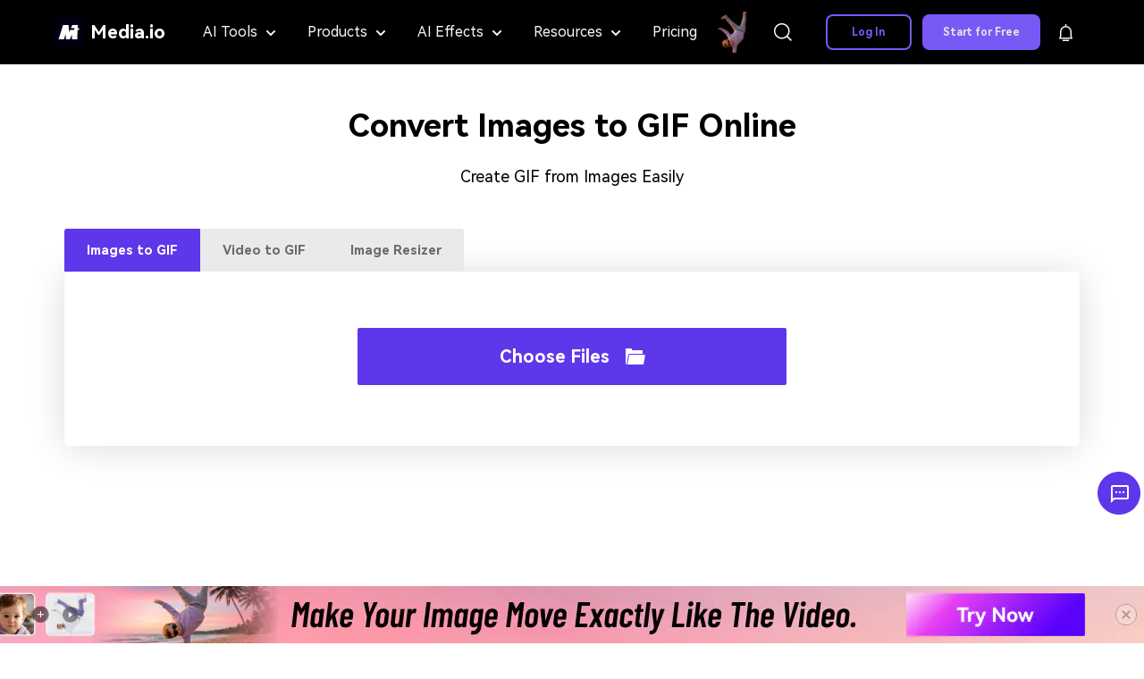

--- FILE ---
content_type: text/css
request_url: https://www.media.io/staticV4/skeleton/index.css?time=1655775453877
body_size: 1318
content:
.wsc-header2020-navbar-master{display:none}.upload-container-new{width:100%;max-width:1200px;padding:3rem 2rem;margin:0 auto}.upload-container-new-small{max-width:950px}.mediaio-skeleton .skeleton-content{box-shadow:0 2px 40px 0 rgba(0,0,0,.14);border-radius:5px;background-color:#fff;overflow:hidden}@media(max-width:576px){#audio-join-box .mediaio-skeleton,#audio-trim-box .mediaio-skeleton,#meme_generator .mediaio-skeleton{display:none}}.mediaio-skeleton .skeleton-tabs{display:none;justify-content:start;align-content:center}.mediaio-skeleton .skeleton-tabs .tabs{display:inline-block;margin:0;font-size:.9rem;text-transform:inherit!important;border:.125rem solid transparent}#addAudioToVideo .mediaio-skeleton .skeleton-tabs,#add_watermark .mediaio-skeleton .skeleton-tabs,#audio-join-box .mediaio-skeleton .skeleton-tabs,#audio-trim-box .mediaio-skeleton .skeleton-tabs,#gif-images-convert-box .mediaio-skeleton .skeleton-tabs,#gif-video-convert-box .mediaio-skeleton .skeleton-tabs,#image-resize-box .mediaio-skeleton .skeleton-tabs,#mergeVideo .mediaio-skeleton .skeleton-tabs,#remove_watermark .mediaio-skeleton .skeleton-tabs,#reverse-video .mediaio-skeleton .skeleton-tabs,#slideshowMarker .mediaio-skeleton .skeleton-tabs,#video-loop-box .mediaio-skeleton .skeleton-tabs,#video-mute-box .mediaio-skeleton .skeleton-tabs,#video-speed-box .mediaio-skeleton .skeleton-tabs{display:flex}@media(max-width:576px){#addAudioToVideo .mediaio-skeleton .skeleton-tabs,#add_watermark .mediaio-skeleton .skeleton-tabs,#audio-join-box .mediaio-skeleton .skeleton-tabs,#audio-trim-box .mediaio-skeleton .skeleton-tabs,#gif-images-convert-box .mediaio-skeleton .skeleton-tabs,#gif-video-convert-box .mediaio-skeleton .skeleton-tabs,#image-resize-box .mediaio-skeleton .skeleton-tabs,#mergeVideo .mediaio-skeleton .skeleton-tabs,#remove_watermark .mediaio-skeleton .skeleton-tabs,#reverse-video .mediaio-skeleton .skeleton-tabs,#slideshowMarker .mediaio-skeleton .skeleton-tabs,#video-loop-box .mediaio-skeleton .skeleton-tabs,#video-mute-box .mediaio-skeleton .skeleton-tabs,#video-speed-box .mediaio-skeleton .skeleton-tabs{display:none}}#addAudioToVideo .mediaio-skeleton .skeleton-tabs .tabs:last-child,#mergeVideo .mediaio-skeleton .skeleton-tabs .tabs:last-child,#slideshowMarker .mediaio-skeleton .skeleton-tabs .tabs:last-child{display:none}#audio-join-box .mediaio-skeleton .skeleton-tabs .tabs:last-child,#audio-trim-box .mediaio-skeleton .skeleton-tabs .tabs:last-child{display:none}#add_watermark .mediaio-skeleton .skeleton-tabs .tabs:nth-last-child(2),#audio-join-box .mediaio-skeleton .skeleton-tabs .tabs:nth-last-child(2),#audio-trim-box .mediaio-skeleton .skeleton-tabs .tabs:nth-last-child(2),#remove_watermark .mediaio-skeleton .skeleton-tabs .tabs:nth-last-child(2){display:none}#add_watermark .mediaio-skeleton .skeleton-tabs .tabs:last-child,#gif-images-convert-box .mediaio-skeleton .skeleton-tabs .tabs:last-child,#gif-video-convert-box .mediaio-skeleton .skeleton-tabs .tabs:last-child,#image-resize-box .mediaio-skeleton .skeleton-tabs .tabs:last-child,#remove_watermark .mediaio-skeleton .skeleton-tabs .tabs:last-child{display:none}#audio-join-box .mediaio-skeleton .skeleton-tabs .tabs:first-child::after,#audio-trim-box .mediaio-skeleton .skeleton-tabs .tabs:first-child::after{content:'Audio Cutter';visibility:hidden}#audio-join-box .mediaio-skeleton .skeleton-tabs .tabs:nth-child(2)::after,#audio-trim-box .mediaio-skeleton .skeleton-tabs .tabs:nth-child(2)::after{content:'Audio Joiner';visibility:hidden}#addAudioToVideo .mediaio-skeleton .skeleton-tabs .tabs:first-child::after,#mergeVideo .mediaio-skeleton .skeleton-tabs .tabs:first-child::after,#slideshowMarker .mediaio-skeleton .skeleton-tabs .tabs:first-child::after{content:'Merge Video';visibility:hidden}#addAudioToVideo .mediaio-skeleton .skeleton-tabs .tabs:nth-child(2)::after,#mergeVideo .mediaio-skeleton .skeleton-tabs .tabs:nth-child(2)::after,#slideshowMarker .mediaio-skeleton .skeleton-tabs .tabs:nth-child(2)::after{content:'Slideshow Maker';visibility:hidden}#addAudioToVideo .mediaio-skeleton .skeleton-tabs .tabs:nth-child(3)::after,#mergeVideo .mediaio-skeleton .skeleton-tabs .tabs:nth-child(3)::after,#slideshowMarker .mediaio-skeleton .skeleton-tabs .tabs:nth-child(3)::after{content:'Add Audio to Video';visibility:hidden}#gif-images-convert-box .mediaio-skeleton .skeleton-tabs .tabs:first-child::after,#gif-video-convert-box .mediaio-skeleton .skeleton-tabs .tabs:first-child::after,#image-resize-box .mediaio-skeleton .skeleton-tabs .tabs:first-child::after{content:'Images To GIF';visibility:hidden}#gif-images-convert-box .mediaio-skeleton .skeleton-tabs .tabs:nth-child(2)::after,#gif-video-convert-box .mediaio-skeleton .skeleton-tabs .tabs:nth-child(2)::after,#image-resize-box .mediaio-skeleton .skeleton-tabs .tabs:nth-child(2)::after{content:'Video To GIF';visibility:hidden}#gif-images-convert-box .mediaio-skeleton .skeleton-tabs .tabs:nth-child(3)::after,#gif-video-convert-box .mediaio-skeleton .skeleton-tabs .tabs:nth-child(3)::after,#image-resize-box .mediaio-skeleton .skeleton-tabs .tabs:nth-child(3)::after{content:'imageResizer';visibility:hidden}#reverse-video .mediaio-skeleton .skeleton-tabs .tabs:first-child::after,#video-loop-box .mediaio-skeleton .skeleton-tabs .tabs:first-child::after,#video-mute-box .mediaio-skeleton .skeleton-tabs .tabs:first-child::after,#video-speed-box .mediaio-skeleton .skeleton-tabs .tabs:first-child::after{content:'Mute Video';visibility:hidden}#reverse-video .mediaio-skeleton .skeleton-tabs .tabs:nth-child(2)::after,#video-loop-box .mediaio-skeleton .skeleton-tabs .tabs:nth-child(2)::after,#video-mute-box .mediaio-skeleton .skeleton-tabs .tabs:nth-child(2)::after,#video-speed-box .mediaio-skeleton .skeleton-tabs .tabs:nth-child(2)::after{content:'Video Speed';visibility:hidden}#reverse-video .mediaio-skeleton .skeleton-tabs .tabs:nth-child(3)::after,#video-loop-box .mediaio-skeleton .skeleton-tabs .tabs:nth-child(3)::after,#video-mute-box .mediaio-skeleton .skeleton-tabs .tabs:nth-child(3)::after,#video-speed-box .mediaio-skeleton .skeleton-tabs .tabs:nth-child(3)::after{content:'Loop Video';visibility:hidden}#reverse-video .mediaio-skeleton .skeleton-tabs .tabs:last-child::after,#video-loop-box .mediaio-skeleton .skeleton-tabs .tabs:last-child::after,#video-mute-box .mediaio-skeleton .skeleton-tabs .tabs:last-child::after,#video-speed-box .mediaio-skeleton .skeleton-tabs .tabs:last-child:after{content:'Reverse Video';visibility:hidden}#add_watermark .mediaio-skeleton .skeleton-tabs .tabs:first-child::after,#remove_watermark .mediaio-skeleton .skeleton-tabs .tabs:first-child::after{content:'Add Watermark';visibility:hidden}#add_watermark .mediaio-skeleton .skeleton-tabs .tabs:nth-child(2)::after,#remove_watermark .mediaio-skeleton .skeleton-tabs .tabs:nth-child(2)::after{content:'Remove Watermark';visibility:hidden}.mediaio-skeleton .skeleton-content .skeleton-setting{padding:10px 1rem;display:none;justify-content:center;align-items:center;background-color:#fcfcfc;border-bottom:1px solid #dee2e6}#convert-box .mediaio-skeleton .skeleton-content .skeleton-setting{display:flex}#front-convert .mediaio-skeleton .skeleton-content .skeleton-setting{display:flex}.mediaio-skeleton .skeleton-content .skeleton-setting .convert-text,.mediaio-skeleton .skeleton-setting .to-text{width:56px;height:21px;display:inline-block;vertical-align:middle;margin-right:12px}.mediaio-skeleton .skeleton-content .skeleton-setting .convert-format,.mediaio-skeleton .skeleton-setting .to-format{width:70px;height:2.375rem;display:inline-block;vertical-align:middle;margin-right:12px}.mediaio-skeleton .skeleton-content .skeleton-setting .to-format{margin:0}.mediaio-skeleton .skeleton-content .skeleton-upload{height:340px;display:flex;flex-direction:column;justify-content:center;align-items:center}.mediaio-skeleton .skeleton-content .upload-desktop{width:calc(100% - 12.3rem);min-width:220px;max-width:480px;height:64px;margin-bottom:20px;border-radius:2px}.mediaio-skeleton .skeleton-content .upload-cloud{display:flex}#front-convert .mediaio-skeleton .skeleton-content .upload-cloud,#gif-images-convert-box .mediaio-skeleton .skeleton-content .upload-cloud,#image-resize-box .mediaio-skeleton .skeleton-content .upload-cloud{display:none}.mediaio-skeleton .skeleton-content .cloud-item{width:40px;height:40px;border-radius:40px}.mediaio-skeleton .skeleton-content .cloud-item-mx{margin:0 24px}.mediaio-skeleton .skeleton-content .skeleton-upload-meme{height:248px;background:#f9f9f9;border:1px dashed rgba(0,0,0,.12);box-sizing:border-box;margin:16px 24px;display:flex;flex-direction:column;justify-content:center;align-items:center;overflow:hidden}.mediaio-skeleton .skeleton-content .skeleton-tryPhoto{height:256px;padding:8px 24px 42px;display:flex;align-items:center;justify-content:center;padding-top:46px}.mediaio-skeleton .skeleton-content .skeleton-tryPhoto .tryPhoto-item{margin:10px;width:100px;height:100px;margin-top:1.5rem}.mediaio-skeleton .skeleton-animation{background:linear-gradient(90deg,rgba(190,190,190,.2) 25%,rgba(129,129,129,.24) 37%,rgba(190,190,190,.2) 63%);background-size:400% 100%;animation:skeleton-animation-loading 1.4s ease infinite}@keyframes skeleton-animation-loading{0%{background-position:100% 50%}to{background-position:0 50%}}@media (max-width:500px){.upload-container-new{padding:3rem 0}}

--- FILE ---
content_type: image/svg+xml
request_url: https://www.media.io/imagesV4/img-up.svg
body_size: 208
content:
<?xml version="1.0" encoding="UTF-8"?>
<svg width="24px" height="24px" viewBox="0 0 24 24" version="1.1" xmlns="http://www.w3.org/2000/svg" xmlns:xlink="http://www.w3.org/1999/xlink">
    <!-- Generator: Sketch 56.3 (81716) - https://sketch.com -->
    <title>icon24/up</title>
    <desc>Created with Sketch.</desc>
    <g id="icon24/up" stroke="none" stroke-width="1" fill="none" fill-rule="evenodd">
        <g>
            <circle id="椭圆形备份" fill="#954BFF" cx="12" cy="12" r="12"></circle>
            <rect id="矩形备份-8" fill="#FFFFFF" x="6" y="11" width="12" height="2" rx="1"></rect>
        </g>
    </g>
</svg>

--- FILE ---
content_type: application/x-javascript
request_url: https://wgp.wondershare.cc/feedback/static/js/oss-sdk-fe83dcf9.js
body_size: 226084
content:
var e="undefined"!=typeof globalThis?globalThis:"undefined"!=typeof window?window:"undefined"!=typeof global?global:"undefined"!=typeof self?self:{};function t(e){return e&&e.__esModule&&Object.prototype.hasOwnProperty.call(e,"default")?e.default:e}function r(e){throw new Error('Could not dynamically require "'+e+'". Please configure the dynamicRequireTargets or/and ignoreDynamicRequires option of @rollup/plugin-commonjs appropriately for this require call to work.')}var n,o={exports:{}};n=window;const i=t(o.exports=function(){function e(t,n,o){function i(a,u){if(!n[a]){if(!t[a]){if(!u&&r)return r(a);if(s)return s(a,!0);var c=new Error("Cannot find module '"+a+"'");throw c.code="MODULE_NOT_FOUND",c}var l=n[a]={exports:{}};t[a][0].call(l.exports,(function(e){return i(t[a][1][e]||e)}),l,l.exports,e,t,n,o)}return n[a].exports}for(var s=r,a=0;a<o.length;a++)i(o[a]);return i}return e}()({1:[function(e,t,r){var n=e("./browser/client");n.Buffer=e("buffer").Buffer,n.urllib=e("../shims/xhr"),n.version=e("./browser/version").version,t.exports=n},{"../shims/xhr":548,"./browser/client":3,"./browser/version":6,buffer:103}],2:[function(e,t,r){var n=e("@babel/runtime/helpers/interopRequireDefault"),o=n(e("@babel/runtime/regenerator")),i=n(e("@babel/runtime/helpers/asyncToGenerator"));e("core-js/modules/es.object.to-string.js"),e("core-js/modules/es.regexp.to-string.js"),e("core-js/modules/web.dom-collections.for-each.js"),e("core-js/modules/es.object.keys.js"),e("core-js/modules/es.array.slice.js");var s=e("assert"),a=e("../common/utils/checkBucketName").checkBucketName,u=r;function c(e){return Array.isArray?Array.isArray(e):"[object Array]"===Object.prototype.toString.call(e)}function l(e){return e?c(e)?e:[e]:[]}u.useBucket=function(e){return a(e),this.options.bucket=e,this},u.setBucket=function(e){return a(e),this.options.bucket=e,this},u.getBucket=function(){return this.options.bucket},u.deleteBucket=function(){var e=(0,i.default)(o.default.mark((function e(t,r){var n,i;return o.default.wrap((function(e){for(;;)switch(e.prev=e.next){case 0:return n=this._bucketRequestParams("DELETE",t,"",r),e.next=3,this.request(n);case 3:if(200!==(i=e.sent).status&&204!==i.status){e.next=6;break}return e.abrupt("return",{res:i.res});case 6:return e.next=8,this.requestError(i);case 8:throw e.sent;case 9:case"end":return e.stop()}}),e,this)})));function t(t,r){return e.apply(this,arguments)}return t}(),u.putBucketACL=function(){var e=(0,i.default)(o.default.mark((function e(t,r,n){var i,s;return o.default.wrap((function(e){for(;;)switch(e.prev=e.next){case 0:return(i=this._bucketRequestParams("PUT",t,"acl",n)).headers={"x-oss-acl":r},i.successStatuses=[200],e.next=5,this.request(i);case 5:return s=e.sent,e.abrupt("return",{bucket:s.headers.location&&s.headers.location.substring(1)||null,res:s.res});case 7:case"end":return e.stop()}}),e,this)})));function t(t,r,n){return e.apply(this,arguments)}return t}(),u.getBucketACL=function(){var e=(0,i.default)(o.default.mark((function e(t,r){var n,i;return o.default.wrap((function(e){for(;;)switch(e.prev=e.next){case 0:return(n=this._bucketRequestParams("GET",t,"acl",r)).successStatuses=[200],n.xmlResponse=!0,e.next=5,this.request(n);case 5:return i=e.sent,e.abrupt("return",{acl:i.data.AccessControlList.Grant,owner:{id:i.data.Owner.ID,displayName:i.data.Owner.DisplayName},res:i.res});case 7:case"end":return e.stop()}}),e,this)})));function t(t,r){return e.apply(this,arguments)}return t}(),u.putBucketLogging=function(){var e=(0,i.default)(o.default.mark((function e(t,r,n){var i,s,a;return o.default.wrap((function(e){for(;;)switch(e.prev=e.next){case 0:return i=this._bucketRequestParams("PUT",t,"logging",n),s='<?xml version="1.0" encoding="UTF-8"?>\n<BucketLoggingStatus>\n<LoggingEnabled>\n<TargetBucket>'.concat(t,"</TargetBucket>\n"),r&&(s+="<TargetPrefix>".concat(r,"</TargetPrefix>\n")),s+="</LoggingEnabled>\n</BucketLoggingStatus>",i.content=s,i.mime="xml",i.successStatuses=[200],e.next=9,this.request(i);case 9:return a=e.sent,e.abrupt("return",{res:a.res});case 11:case"end":return e.stop()}}),e,this)})));function t(t,r,n){return e.apply(this,arguments)}return t}(),u.getBucketLogging=function(){var e=(0,i.default)(o.default.mark((function e(t,r){var n,i,s;return o.default.wrap((function(e){for(;;)switch(e.prev=e.next){case 0:return(n=this._bucketRequestParams("GET",t,"logging",r)).successStatuses=[200],n.xmlResponse=!0,e.next=5,this.request(n);case 5:return i=e.sent,s=i.data.LoggingEnabled,e.abrupt("return",{enable:!!s,prefix:s&&s.TargetPrefix||null,res:i.res});case 8:case"end":return e.stop()}}),e,this)})));function t(t,r){return e.apply(this,arguments)}return t}(),u.deleteBucketLogging=function(){var e=(0,i.default)(o.default.mark((function e(t,r){var n,i;return o.default.wrap((function(e){for(;;)switch(e.prev=e.next){case 0:return(n=this._bucketRequestParams("DELETE",t,"logging",r)).successStatuses=[204,200],e.next=4,this.request(n);case 4:return i=e.sent,e.abrupt("return",{res:i.res});case 6:case"end":return e.stop()}}),e,this)})));function t(t,r){return e.apply(this,arguments)}return t}(),u.putBucketCORS=function(){var e=(0,i.default)(o.default.mark((function e(t,r,n){var i,a,u,c,f,p,d,h,y,m;return o.default.wrap((function(e){for(;;)switch(e.prev=e.next){case 0:for(s((r=r||[]).length,"rules is required"),r.forEach((function(e){s(e.allowedOrigin,"allowedOrigin is required"),s(e.allowedMethod,"allowedMethod is required")})),i=this._bucketRequestParams("PUT",t,"cors",n),a='<?xml version="1.0" encoding="UTF-8"?>\n<CORSConfiguration>',u=function(e){a+="<AllowedOrigin>".concat(e,"</AllowedOrigin>")},c=function(e){a+="<AllowedMethod>".concat(e,"</AllowedMethod>")},f=function(e){a+="<AllowedHeader>".concat(e,"</AllowedHeader>")},p=function(e){a+="<ExposeHeader>".concat(e,"</ExposeHeader>")},d=0,h=r.length;d<h;d++)y=r[d],a+="<CORSRule>",l(y.allowedOrigin).forEach(u),l(y.allowedMethod).forEach(c),l(y.allowedHeader).forEach(f),l(y.exposeHeader).forEach(p),y.maxAgeSeconds&&(a+="<MaxAgeSeconds>".concat(y.maxAgeSeconds,"</MaxAgeSeconds>")),a+="</CORSRule>";return a+="</CORSConfiguration>",i.content=a,i.mime="xml",i.successStatuses=[200],e.next=16,this.request(i);case 16:return m=e.sent,e.abrupt("return",{res:m.res});case 18:case"end":return e.stop()}}),e,this)})));function t(t,r,n){return e.apply(this,arguments)}return t}(),u.getBucketCORS=function(){var e=(0,i.default)(o.default.mark((function e(t,r){var n,i,s,a;return o.default.wrap((function(e){for(;;)switch(e.prev=e.next){case 0:return(n=this._bucketRequestParams("GET",t,"cors",r)).successStatuses=[200],n.xmlResponse=!0,e.next=5,this.request(n);case 5:return i=e.sent,s=[],i.data&&i.data.CORSRule&&(c(a=i.data.CORSRule)||(a=[a]),a.forEach((function(e){var t={};Object.keys(e).forEach((function(r){t[r.slice(0,1).toLowerCase()+r.slice(1,r.length)]=e[r]})),s.push(t)}))),e.abrupt("return",{rules:s,res:i.res});case 9:case"end":return e.stop()}}),e,this)})));function t(t,r){return e.apply(this,arguments)}return t}(),u.deleteBucketCORS=function(){var e=(0,i.default)(o.default.mark((function e(t,r){var n,i;return o.default.wrap((function(e){for(;;)switch(e.prev=e.next){case 0:return(n=this._bucketRequestParams("DELETE",t,"cors",r)).successStatuses=[204],e.next=4,this.request(n);case 4:return i=e.sent,e.abrupt("return",{res:i.res});case 6:case"end":return e.stop()}}),e,this)})));function t(t,r){return e.apply(this,arguments)}return t}(),u.putBucketReferer=function(){var e=(0,i.default)(o.default.mark((function e(t,r,n,i){var s,a,u,c;return o.default.wrap((function(e){for(;;)switch(e.prev=e.next){case 0:if(s=this._bucketRequestParams("PUT",t,"referer",i),a='<?xml version="1.0" encoding="UTF-8"?>\n<RefererConfiguration>\n',a+="  <AllowEmptyReferer>".concat(r?"true":"false","</AllowEmptyReferer>\n"),n&&n.length>0){for(a+="  <RefererList>\n",u=0;u<n.length;u++)a+="    <Referer>".concat(n[u],"</Referer>\n");a+="  </RefererList>\n"}else a+="  <RefererList />\n";return a+="</RefererConfiguration>",s.content=a,s.mime="xml",s.successStatuses=[200],e.next=10,this.request(s);case 10:return c=e.sent,e.abrupt("return",{res:c.res});case 12:case"end":return e.stop()}}),e,this)})));function t(t,r,n,o){return e.apply(this,arguments)}return t}(),u.getBucketReferer=function(){var e=(0,i.default)(o.default.mark((function e(t,r){var n,i,s;return o.default.wrap((function(e){for(;;)switch(e.prev=e.next){case 0:return(n=this._bucketRequestParams("GET",t,"referer",r)).successStatuses=[200],n.xmlResponse=!0,e.next=5,this.request(n);case 5:return i=e.sent,(s=i.data.RefererList.Referer||null)&&(c(s)||(s=[s])),e.abrupt("return",{allowEmpty:"true"===i.data.AllowEmptyReferer,referers:s,res:i.res});case 9:case"end":return e.stop()}}),e,this)})));function t(t,r){return e.apply(this,arguments)}return t}(),u.deleteBucketReferer=function(){var e=(0,i.default)(o.default.mark((function e(t,r){return o.default.wrap((function(e){for(;;)switch(e.prev=e.next){case 0:return e.next=2,this.putBucketReferer(t,!0,null,r);case 2:return e.abrupt("return",e.sent);case 3:case"end":return e.stop()}}),e,this)})));function t(t,r){return e.apply(this,arguments)}return t}(),u._bucketRequestParams=function(e,t,r,n){return{method:e,bucket:t,subres:r,additionalHeaders:n&&n.additionalHeaders,timeout:n&&n.timeout,ctx:n&&n.ctx}}},{"../common/utils/checkBucketName":52,"@babel/runtime/helpers/asyncToGenerator":82,"@babel/runtime/helpers/interopRequireDefault":84,"@babel/runtime/regenerator":93,assert:95,"core-js/modules/es.array.slice.js":319,"core-js/modules/es.object.keys.js":330,"core-js/modules/es.object.to-string.js":331,"core-js/modules/es.regexp.to-string.js":341,"core-js/modules/web.dom-collections.for-each.js":382}],3:[function(e,t,r){(function(r,n){(function(){var o=e("@babel/runtime/helpers/interopRequireDefault"),i=o(e("@babel/runtime/regenerator")),s=o(e("@babel/runtime/helpers/asyncToGenerator"));e("core-js/modules/es.function.name.js"),e("core-js/modules/es.object.assign.js"),e("core-js/modules/es.array.includes.js"),e("core-js/modules/es.regexp.exec.js"),e("core-js/modules/es.string.replace.js"),e("core-js/modules/es.array.concat.js"),e("core-js/modules/es.symbol.js"),e("core-js/modules/es.symbol.description.js"),e("core-js/modules/es.array.slice.js"),e("core-js/modules/es.object.to-string.js"),e("core-js/modules/es.promise.js"),e("core-js/modules/es.regexp.to-string.js");var a=e("debug")("ali-oss"),u=e("xml2js"),c=e("agentkeepalive"),l=e("merge-descriptors"),f=e("platform"),p=e("utility"),d=e("urllib"),h=e("./version"),y=e("bowser"),m=e("../common/signUtils"),b=e("../common/client/initOptions"),g=e("../common/utils/createRequest").createRequest,v=e("../common/utils/encoder").encoder,j=e("../common/client/getReqUrl").getReqUrl,w=e("../common/utils/setSTSToken").setSTSToken,x=e("../common/utils/retry").retry,S=e("../common/utils/isFunction").isFunction,k=e("../common/utils/getStandardRegion").getStandardRegion,_=new c;function T(){var e=f.name,t=f.version;e&&e.toLowerCase&&"ie"===e.toLowerCase()&&t.split(".")[0]}function E(){return location&&"https:"===location.protocol}function O(e,t){if(T(),!(this instanceof O))return new O(e,t);e&&e.inited?this.options=e:this.options=O.initOptions(e),this.options.cancelFlag=!1,this.options.urllib?this.urllib=this.options.urllib:(this.urllib=d,this.agent=this.options.agent||_),this.ctx=t,this.userAgent=this._getUserAgent(),this.stsTokenFreshTime=new Date,this.options.amendTimeSkewed=0}t.exports=O,O.initOptions=function(e){e.stsToken;var t=Object.assign({secure:E(),useFetch:!1},e);return b(t)};var A=O.prototype;function I(e){return D.apply(this,arguments)}function D(){return(D=(0,s.default)(i.default.mark((function e(t){var r,n,o,s,a,u;return i.default.wrap((function(e){for(;;)switch(e.prev=e.next){case 0:if(!this.options.stsToken||!S(this.options.refreshSTSToken)){e.next=3;break}return e.next=3,w.call(this);case 3:return r=g.call(this,t),this.options.useFetch||(r.params.mode="disable-fetch"),s=!!t.stream,e.prev=6,e.next=9,this.urllib.request(r.url,r.params);case 9:n=e.sent,this.debug("response %s %s, got %s, headers: %j",t.method,r.url,n.status,n.headers,"info"),e.next=16;break;case 13:e.prev=13,e.t0=e.catch(6),o=e.t0;case 16:if(!n||!t.successStatuses||-1!==t.successStatuses.indexOf(n.status)){e.next=28;break}return e.next=19,this.requestError(n);case 19:if("RequestTimeTooSkewed"!==(a=e.sent).code||s){e.next=25;break}return this.options.amendTimeSkewed=+new Date(a.serverTime)-new Date,e.next=24,this.request(t);case 24:return e.abrupt("return",e.sent);case 25:a.params=t,e.next=32;break;case 28:if(!o){e.next=32;break}return e.next=31,this.requestError(o);case 31:a=e.sent;case 32:if(!a){e.next=34;break}throw a;case 34:if(!t.xmlResponse){e.next=39;break}return e.next=37,this.parseXML(n.data);case 37:u=e.sent,n.data=u;case 39:return e.abrupt("return",n);case 40:case"end":return e.stop()}}),e,this,[[6,13]])})))).apply(this,arguments)}A.debug=a,l(A,e("./object")),l(A,e("./bucket")),l(A,e("../common/bucket/getBucketWebsite")),l(A,e("../common/bucket/putBucketWebsite")),l(A,e("../common/bucket/deleteBucketWebsite")),l(A,e("../common/bucket/getBucketLifecycle")),l(A,e("../common/bucket/putBucketLifecycle")),l(A,e("../common/bucket/deleteBucketLifecycle")),l(A,e("../common/bucket/putBucketVersioning")),l(A,e("../common/bucket/getBucketVersioning")),l(A,e("../common/bucket/getBucketInventory")),l(A,e("../common/bucket/deleteBucketInventory")),l(A,e("../common/bucket/listBucketInventory")),l(A,e("../common/bucket/putBucketInventory")),l(A,e("../common/bucket/abortBucketWorm")),l(A,e("../common/bucket/completeBucketWorm")),l(A,e("../common/bucket/extendBucketWorm")),l(A,e("../common/bucket/getBucketWorm")),l(A,e("../common/bucket/initiateBucketWorm")),l(A,e("./managed-upload")),l(A,e("../common/multipart-copy")),l(A,e("../common/multipart")),l(A,e("../common/parallel")),A.signature=function(e){return this.debug("authorization stringToSign: %s",e,"info"),m.computeSignature(this.options.accessKeySecret,e,this.options.headerEncoding)},A._getReqUrl=j,A.authorization=function(e,t,r,n){var o=m.buildCanonicalString(e.toUpperCase(),t,{headers:n,parameters:r});return m.authorization(this.options.accessKeyId,this.options.accessKeySecret,o,this.options.headerEncoding)},A.authorizationV4=function(e,t,r,n,o){return m.authorizationV4(this.options.accessKeyId,this.options.accessKeySecret,k(this.options.region),e,t,r,n,o,this.options.headerEncoding)},A.request=function(){var e=(0,s.default)(i.default.mark((function e(t){var r=this;return i.default.wrap((function(e){for(;;)switch(e.prev=e.next){case 0:if(!this.options.retryMax){e.next=6;break}return e.next=3,x(I.bind(this),this.options.retryMax,{errorHandler:function(e){return!!function(e){if(t.stream)return!1;var n=[-1,-2].includes(e.status),o=r.options.requestErrorRetryHandle||function(){return!0};return n&&o(e)}(e)}})(t);case 3:return e.abrupt("return",e.sent);case 6:return e.abrupt("return",I.call(this,t));case 7:case"end":return e.stop()}}),e,this)})));return function(t){return e.apply(this,arguments)}}(),A._getResource=function(e){var t="/";return e.bucket&&(t+="".concat(e.bucket,"/")),e.object&&(t+=v(e.object,this.options.headerEncoding)),t},A._escape=function(e){return p.encodeURIComponent(e).replace(/%2F/g,"/")},A._getUserAgent=function(){var e=n&&n.browser?"js":"nodejs",t="aliyun-sdk-".concat(e,"/").concat(h.version),r=f.description;return!r&&n&&(r="Node.js ".concat(n.version.slice(1)," on ").concat(n.platform," ").concat(n.arch)),this._checkUserAgent("".concat(t," ").concat(r))},A._checkUserAgent=function(e){return e.replace(/\u03b1/,"alpha").replace(/\u03b2/,"beta")},A.checkBrowserAndVersion=function(e,t){return y.name===e&&y.version.split(".")[0]===t},A.parseXML=function(e){return new Promise((function(t,n){r.isBuffer(e)&&(e=e.toString()),u.parseString(e,{explicitRoot:!1,explicitArray:!1},(function(e,r){e?n(e):t(r)}))}))},A.requestError=function(){var e=(0,s.default)(i.default.mark((function e(t){var r,n,o,s;return i.default.wrap((function(e){for(;;)switch(e.prev=e.next){case 0:if(r=null,t.data&&t.data.length){e.next=5;break}-1===t.status||-2===t.status?((r=new Error(t.message)).name=t.name,r.status=t.status,r.code=t.name):(404===t.status?((r=new Error("Object not exists")).name="NoSuchKeyError",r.status=404,r.code="NoSuchKey"):412===t.status?((r=new Error("Pre condition failed")).name="PreconditionFailedError",r.status=412,r.code="PreconditionFailed"):((r=new Error("Unknow error, status: ".concat(t.status))).name="UnknownError",r.status=t.status),r.requestId=t.headers["x-oss-request-id"],r.host=""),e.next=32;break;case 5:return n=String(t.data),this.debug("request response error data: %s",n,"error"),e.prev=7,e.next=10,this.parseXML(n);case 10:if(e.t0=e.sent,e.t0){e.next=13;break}e.t0={};case 13:o=e.t0,e.next=23;break;case 16:return e.prev=16,e.t1=e.catch(7),this.debug(n,"error"),e.t1.message+="\nraw xml: ".concat(n),e.t1.status=t.status,e.t1.requestId=t.headers["x-oss-request-id"],e.abrupt("return",e.t1);case 23:s=o.Message||"unknow request error, status: ".concat(t.status),o.Condition&&(s+=" (condition: ".concat(o.Condition,")")),(r=new Error(s)).name=o.Code?"".concat(o.Code,"Error"):"UnknownError",r.status=t.status,r.code=o.Code,r.requestId=o.RequestId,r.hostId=o.HostId,r.serverTime=o.ServerTime;case 32:return this.debug("generate error %j",r,"error"),e.abrupt("return",r);case 34:case"end":return e.stop()}}),e,this,[[7,16]])})));function t(t){return e.apply(this,arguments)}return t}()}).call(this)}).call(this,{isBuffer:e("../../node_modules/is-buffer/index.js")},e("_process"))},{"../../node_modules/is-buffer/index.js":411,"../common/bucket/abortBucketWorm":7,"../common/bucket/completeBucketWorm":8,"../common/bucket/deleteBucketInventory":9,"../common/bucket/deleteBucketLifecycle":10,"../common/bucket/deleteBucketWebsite":11,"../common/bucket/extendBucketWorm":12,"../common/bucket/getBucketInventory":13,"../common/bucket/getBucketLifecycle":14,"../common/bucket/getBucketVersioning":15,"../common/bucket/getBucketWebsite":16,"../common/bucket/getBucketWorm":17,"../common/bucket/initiateBucketWorm":18,"../common/bucket/listBucketInventory":19,"../common/bucket/putBucketInventory":20,"../common/bucket/putBucketLifecycle":21,"../common/bucket/putBucketVersioning":22,"../common/bucket/putBucketWebsite":23,"../common/client/getReqUrl":25,"../common/client/initOptions":26,"../common/multipart":30,"../common/multipart-copy":29,"../common/parallel":50,"../common/signUtils":51,"../common/utils/createRequest":57,"../common/utils/encoder":61,"../common/utils/getStandardRegion":64,"../common/utils/isFunction":71,"../common/utils/retry":77,"../common/utils/setSTSToken":79,"./bucket":2,"./managed-upload":4,"./object":5,"./version":6,"@babel/runtime/helpers/asyncToGenerator":82,"@babel/runtime/helpers/interopRequireDefault":84,"@babel/runtime/regenerator":93,_process:540,agentkeepalive:94,bowser:101,"core-js/modules/es.array.concat.js":310,"core-js/modules/es.array.includes.js":315,"core-js/modules/es.array.slice.js":319,"core-js/modules/es.function.name.js":322,"core-js/modules/es.object.assign.js":325,"core-js/modules/es.object.to-string.js":331,"core-js/modules/es.promise.js":335,"core-js/modules/es.regexp.exec.js":340,"core-js/modules/es.regexp.to-string.js":341,"core-js/modules/es.string.replace.js":347,"core-js/modules/es.symbol.description.js":353,"core-js/modules/es.symbol.js":356,debug:538,"merge-descriptors":430,platform:442,urllib:548,utility:547,xml2js:498}],4:[function(e,t,r){(function(t){(function(){var n=e("@babel/runtime/helpers/interopRequireDefault"),o=n(e("@babel/runtime/regenerator"));e("core-js/modules/es.function.name.js"),e("core-js/modules/es.object.to-string.js"),e("core-js/modules/es.promise.js"),e("core-js/modules/es.array.from.js"),e("core-js/modules/es.string.iterator.js"),e("core-js/modules/es.array.map.js"),e("core-js/modules/es.array.filter.js"),e("core-js/modules/es.array.find.js"),e("core-js/modules/es.array.concat.js"),e("core-js/modules/es.regexp.to-string.js"),e("core-js/modules/es.array.slice.js"),e("core-js/modules/es.array.iterator.js"),e("core-js/modules/es.array-buffer.slice.js"),e("core-js/modules/es.typed-array.uint8-array.js"),e("core-js/modules/es.typed-array.copy-within.js"),e("core-js/modules/es.typed-array.every.js"),e("core-js/modules/es.typed-array.fill.js"),e("core-js/modules/es.typed-array.filter.js"),e("core-js/modules/es.typed-array.find.js"),e("core-js/modules/es.typed-array.find-index.js"),e("core-js/modules/es.typed-array.for-each.js"),e("core-js/modules/es.typed-array.includes.js"),e("core-js/modules/es.typed-array.index-of.js"),e("core-js/modules/es.typed-array.iterator.js"),e("core-js/modules/es.typed-array.join.js"),e("core-js/modules/es.typed-array.last-index-of.js"),e("core-js/modules/es.typed-array.map.js"),e("core-js/modules/es.typed-array.reduce.js"),e("core-js/modules/es.typed-array.reduce-right.js"),e("core-js/modules/es.typed-array.reverse.js"),e("core-js/modules/es.typed-array.set.js"),e("core-js/modules/es.typed-array.slice.js"),e("core-js/modules/es.typed-array.some.js"),e("core-js/modules/es.typed-array.sort.js"),e("core-js/modules/es.typed-array.subarray.js"),e("core-js/modules/es.typed-array.to-locale-string.js"),e("core-js/modules/es.typed-array.to-string.js");var i=n(e("@babel/runtime/helpers/asyncToGenerator")),s=e("util"),a=e("path"),u=e("mime"),c=e("copy-to"),l=e("../common/utils/isBlob").isBlob,f=e("../common/utils/isFile").isFile,p=e("../common/utils/isBuffer").isBuffer,d=r;d.multipartUpload=function(){var e=(0,i.default)(o.default.mark((function e(t,r){var n,i,s,c,d,h,y,m,b,g=arguments;return o.default.wrap((function(e){for(;;)switch(e.prev=e.next){case 0:if(n=g.length>2&&void 0!==g[2]?g[2]:{},this.resetCancelFlag(),n.disabledMD5=void 0===n.disabledMD5||!!n.disabledMD5,!n.checkpoint||!n.checkpoint.uploadId){e.next=8;break}return r&&f(r)&&(n.checkpoint.file=r),e.next=7,this._resumeMultipart(n.checkpoint,n);case 7:case 41:return e.abrupt("return",e.sent);case 8:return i=102400,n.mime||(f(r)?n.mime=u.getType(a.extname(r.name)):l(r)?n.mime=r.type:p(r)?n.mime="":n.mime=u.getType(a.extname(r))),n.headers=n.headers||{},this._convertMetaToHeaders(n.meta,n.headers),e.next=14,this._getFileSize(r);case 14:if(!((s=e.sent)<i)){e.next=26;break}return n.contentLength=s,e.next=19,this.put(t,r,n);case 19:if(c=e.sent,!n||!n.progress){e.next=23;break}return e.next=23,n.progress(1);case 23:return d={res:c.res,bucket:this.options.bucket,name:t,etag:c.res.headers.etag},(n.headers&&n.headers["x-oss-callback"]||n.callback)&&(d.data=c.data),e.abrupt("return",d);case 26:if(!n.partSize||parseInt(n.partSize,10)===n.partSize){e.next=28;break}throw new Error("partSize must be int number");case 28:if(!(n.partSize&&n.partSize<i)){e.next=30;break}throw new Error("partSize must not be smaller than ".concat(i));case 30:return e.next=32,this.initMultipartUpload(t,n);case 32:if(h=e.sent,y=h.uploadId,m=this._getPartSize(s,n.partSize),b={file:r,name:t,fileSize:s,partSize:m,uploadId:y,doneParts:[]},!n||!n.progress){e.next=39;break}return e.next=39,n.progress(0,b,h.res);case 39:return e.next=41,this._resumeMultipart(b,n);case 42:case"end":return e.stop()}}),e,this)})));function t(t,r){return e.apply(this,arguments)}return t}(),d._resumeMultipart=function(){var e=(0,i.default)(o.default.mark((function e(t,r){var n,s,a,u,l,f,p,d,h,y,m,b,g,v,j,w,x,S,k;return o.default.wrap((function(e){for(;;)switch(e.prev=e.next){case 0:if(n=this,!this.isCancel()){e.next=3;break}throw this._makeCancelEvent();case 3:return s=t.file,a=t.fileSize,u=t.partSize,l=t.uploadId,f=t.doneParts,p=t.name,d=[],f.length>0&&c(f).to(d),h=this._divideParts(a,u),y=h.length,m=!1,b=function(e,n){return new Promise(function(){var a=(0,i.default)(o.default.mark((function i(a,u){var d,b,g,v,j;return o.default.wrap((function(o){for(;;)switch(o.prev=o.next){case 0:if(o.prev=0,e.isCancel()){o.next=29;break}return d=h[n-1],o.next=5,e._createBuffer(s,d.start,d.end);case 5:return b=o.sent,g={content:b,size:d.end-d.start},o.prev=7,o.next=10,e._uploadPart(p,l,n,g,r);case 10:v=o.sent,o.next=18;break;case 13:if(o.prev=13,o.t0=o.catch(7),404!==o.t0.status){o.next=17;break}throw e._makeAbortEvent();case 17:throw o.t0;case 18:if(e.isCancel()||m){o.next=26;break}if(t.doneParts.push({number:n,etag:v.res.headers.etag}),!r.progress){o.next=23;break}return o.next=23,r.progress(f.length/(y+1),t,v.res);case 23:a({number:n,etag:v.res.headers.etag}),o.next=27;break;case 26:a();case 27:o.next=30;break;case 29:a();case 30:o.next=41;break;case 32:o.prev=32,o.t1=o.catch(0),(j=new Error).name=o.t1.name,j.message=o.t1.message,j.stack=o.t1.stack,j.partNum=n,c(o.t1).to(j),u(j);case 41:case"end":return o.stop()}}),i,null,[[0,32],[7,13]])})));return function(e,t){return a.apply(this,arguments)}}())},g=Array.from(new Array(y),(function(e,t){return t+1})),v=d.map((function(e){return e.number})),j=g.filter((function(e){return v.indexOf(e)<0})),w=5,x=r.parallel||w,e.next=17,this._parallel(j,x,(function(e){return new Promise((function(t,r){b(n,e).then((function(e){e&&d.push(e),t()})).catch((function(e){r(e)}))}))}));case 17:if(S=e.sent,m=!0,!(k=S.find((function(e){return"abort"===e.name})))){e.next=22;break}throw k;case 22:if(!this.isCancel()){e.next=25;break}throw b=null,this._makeCancelEvent();case 25:if(!(S&&S.length>0)){e.next=28;break}throw S[0].message="Failed to upload some parts with error: ".concat(S[0].toString()," part_num: ").concat(S[0].partNum),S[0];case 28:return e.next=30,this.completeMultipartUpload(p,l,d,r);case 30:return e.abrupt("return",e.sent);case 31:case"end":return e.stop()}}),e,this)})));function t(t,r){return e.apply(this,arguments)}return t}(),d._getFileSize=function(){var e=(0,i.default)(o.default.mark((function e(t){return o.default.wrap((function(e){for(;;)switch(e.prev=e.next){case 0:if(!p(t)){e.next=4;break}return e.abrupt("return",t.length);case 4:if(!l(t)&&!f(t)){e.next=6;break}return e.abrupt("return",t.size);case 6:throw new Error("_getFileSize requires Buffer/File/Blob.");case 7:case"end":return e.stop()}}),e)})));function t(t){return e.apply(this,arguments)}return t}();var h=e("stream").Readable;function y(e,t){if(!(this instanceof y))return new y(e,t);h.call(this,t),this.file=e,this.reader=new FileReader,this.start=0,this.finish=!1,this.fileBuffer=null}function m(e){return e.arrayBuffer?e.arrayBuffer():new Promise((function(t,r){var n=new FileReader;n.onload=function(e){t(e.target.result)},n.onerror=function(e){r(e)},n.readAsArrayBuffer(e)}))}s.inherits(y,h),y.prototype.readFileAndPush=function(e){if(this.fileBuffer)for(var t=!0;t&&this.fileBuffer&&this.start<this.fileBuffer.length;){var r=this.start,n=r+e;n=n>this.fileBuffer.length?this.fileBuffer.length:n,this.start=n,t=this.push(this.fileBuffer.slice(r,n))}},y.prototype._read=function(e){if(this.file&&this.start>=this.file.size||this.fileBuffer&&this.start>=this.fileBuffer.length||this.finish||0===this.start&&!this.file)return this.finish||(this.fileBuffer=null,this.finish=!0),void this.push(null);e=e||16384;var r=this;this.reader.onload=function(n){r.fileBuffer=t.from(new Uint8Array(n.target.result)),r.file=null,r.readFileAndPush(e)},0===this.start?this.reader.readAsArrayBuffer(this.file):this.readFileAndPush(e)},d._createBuffer=function(){var e=(0,i.default)(o.default.mark((function e(r,n,i){var s,a;return o.default.wrap((function(e){for(;;)switch(e.prev=e.next){case 0:if(!l(r)&&!f(r)){e.next=8;break}return s=r.slice(n,i),e.next=4,m(s);case 4:return a=e.sent,e.abrupt("return",t.from(a));case 8:if(!p(r)){e.next=12;break}return e.abrupt("return",r.subarray(n,i));case 12:throw new Error("_createBuffer requires File/Blob/Buffer.");case 13:case"end":return e.stop()}}),e)})));function r(t,r,n){return e.apply(this,arguments)}return r}(),d._getPartSize=function(e,t){var r=1e4;t||(t=1048576);var n=Math.ceil(e/r);return t<n&&(t=n),t},d._divideParts=function(e,t){for(var r=Math.ceil(e/t),n=[],o=0;o<r;o++){var i=t*o,s=Math.min(i+t,e);n.push({start:i,end:s})}return n}}).call(this)}).call(this,e("buffer").Buffer)},{"../common/utils/isBlob":67,"../common/utils/isBuffer":68,"../common/utils/isFile":70,"@babel/runtime/helpers/asyncToGenerator":82,"@babel/runtime/helpers/interopRequireDefault":84,"@babel/runtime/regenerator":93,buffer:103,"copy-to":107,"core-js/modules/es.array-buffer.slice.js":309,"core-js/modules/es.array.concat.js":310,"core-js/modules/es.array.filter.js":312,"core-js/modules/es.array.find.js":313,"core-js/modules/es.array.from.js":314,"core-js/modules/es.array.iterator.js":316,"core-js/modules/es.array.map.js":318,"core-js/modules/es.array.slice.js":319,"core-js/modules/es.function.name.js":322,"core-js/modules/es.object.to-string.js":331,"core-js/modules/es.promise.js":335,"core-js/modules/es.regexp.to-string.js":341,"core-js/modules/es.string.iterator.js":345,"core-js/modules/es.typed-array.copy-within.js":358,"core-js/modules/es.typed-array.every.js":359,"core-js/modules/es.typed-array.fill.js":360,"core-js/modules/es.typed-array.filter.js":361,"core-js/modules/es.typed-array.find-index.js":362,"core-js/modules/es.typed-array.find.js":363,"core-js/modules/es.typed-array.for-each.js":364,"core-js/modules/es.typed-array.includes.js":365,"core-js/modules/es.typed-array.index-of.js":366,"core-js/modules/es.typed-array.iterator.js":367,"core-js/modules/es.typed-array.join.js":368,"core-js/modules/es.typed-array.last-index-of.js":369,"core-js/modules/es.typed-array.map.js":370,"core-js/modules/es.typed-array.reduce-right.js":371,"core-js/modules/es.typed-array.reduce.js":372,"core-js/modules/es.typed-array.reverse.js":373,"core-js/modules/es.typed-array.set.js":374,"core-js/modules/es.typed-array.slice.js":375,"core-js/modules/es.typed-array.some.js":376,"core-js/modules/es.typed-array.sort.js":377,"core-js/modules/es.typed-array.subarray.js":378,"core-js/modules/es.typed-array.to-locale-string.js":379,"core-js/modules/es.typed-array.to-string.js":380,"core-js/modules/es.typed-array.uint8-array.js":381,mime:432,path:441,stream:470,util:491}],5:[function(e,t,r){var n=e("@babel/runtime/helpers/interopRequireDefault");e("core-js/modules/es.function.name.js"),e("core-js/modules/es.object.keys.js"),e("core-js/modules/es.object.to-string.js"),e("core-js/modules/es.regexp.to-string.js"),e("core-js/modules/es.array.map.js"),e("core-js/modules/es.number.constructor.js"),e("core-js/modules/es.object.assign.js"),e("core-js/modules/es.regexp.exec.js"),e("core-js/modules/es.string.replace.js"),e("core-js/modules/web.dom-collections.for-each.js"),e("core-js/modules/es.promise.js");var o=n(e("@babel/runtime/regenerator")),i=n(e("@babel/runtime/helpers/asyncToGenerator")),s=e("fs"),a=e("copy-to"),u=e("path"),c=e("mime"),l=e("../common/callback"),f=e("merge-descriptors"),p=e("../common/utils/isBlob").isBlob,d=e("../common/utils/isFile").isFile,h=e("../common/utils/isBuffer").isBuffer,y=e("../common/utils/obj2xml").obj2xml,m=r;m.append=function(){var e=(0,i.default)(o.default.mark((function e(t,r,n){var i;return o.default.wrap((function(e){for(;;)switch(e.prev=e.next){case 0:return void 0===(n=n||{}).position&&(n.position="0"),n.subres={append:"",position:n.position},n.method="POST",e.next=6,this.put(t,r,n);case 6:return(i=e.sent).nextAppendPosition=i.res.headers["x-oss-next-append-position"],e.abrupt("return",i);case 9:case"end":return e.stop()}}),e,this)})));function t(t,r,n){return e.apply(this,arguments)}return t}(),m.put=function(){var e=(0,i.default)(o.default.mark((function e(t,r,n){var i,s,a,f,y;return o.default.wrap((function(e){for(;;)switch(e.prev=e.next){case 0:if((n=n||{}).disabledMD5=void 0===n.disabledMD5||!!n.disabledMD5,n.headers=n.headers||{},t=this._objectName(t),!h(r)){e.next=8;break}i=r,e.next=19;break;case 8:if(!p(r)&&!d(r)){e.next=18;break}return n.mime||(d(r)?n.mime=c.getType(u.extname(r.name)):n.mime=r.type),e.next=12,this._createBuffer(r,0,r.size);case 12:return i=e.sent,e.next=15,this._getFileSize(r);case 15:n.contentLength=e.sent,e.next=19;break;case 18:throw new TypeError("Must provide Buffer/Blob/File for put.");case 19:return this._convertMetaToHeaders(n.meta,n.headers),s=n.method||"PUT",a=this._objectRequestParams(s,t,n),l.encodeCallback(a,n),a.mime=n.mime,a.disabledMD5=n.disabledMD5,a.content=i,a.successStatuses=[200],e.next=29,this.request(a);case 29:return f=e.sent,y={name:t,url:this._objectUrl(t),res:f.res},a.headers&&a.headers["x-oss-callback"]&&(y.data=JSON.parse(f.data.toString())),e.abrupt("return",y);case 33:case"end":return e.stop()}}),e,this)})));function t(t,r,n){return e.apply(this,arguments)}return t}(),m.putStream=function(){var e=(0,i.default)(o.default.mark((function e(t,r,n){var i,s,a,u;return o.default.wrap((function(e){for(;;)switch(e.prev=e.next){case 0:return(n=n||{}).headers=n.headers||{},t=this._objectName(t),n.contentLength?n.headers["Content-Length"]=n.contentLength:n.headers["Transfer-Encoding"]="chunked",this._convertMetaToHeaders(n.meta,n.headers),i=n.method||"PUT",s=this._objectRequestParams(i,t,n),l.encodeCallback(s,n),s.mime=n.mime,s.stream=r,s.successStatuses=[200],e.next=13,this.request(s);case 13:return a=e.sent,u={name:t,url:this._objectUrl(t),res:a.res},s.headers&&s.headers["x-oss-callback"]&&(u.data=JSON.parse(a.data.toString())),e.abrupt("return",u);case 17:case"end":return e.stop()}}),e,this)})));function t(t,r,n){return e.apply(this,arguments)}return t}(),f(m,e("../common/object/copyObject")),f(m,e("../common/object/getObjectTagging")),f(m,e("../common/object/putObjectTagging")),f(m,e("../common/object/deleteObjectTagging")),f(m,e("../common/image")),f(m,e("../common/object/getBucketVersions")),f(m,e("../common/object/getACL")),f(m,e("../common/object/putACL")),f(m,e("../common/object/head")),f(m,e("../common/object/delete")),f(m,e("../common/object/get")),f(m,e("../common/object/putSymlink")),f(m,e("../common/object/getSymlink")),f(m,e("../common/object/deleteMulti")),f(m,e("../common/object/getObjectMeta")),f(m,e("../common/object/getObjectUrl")),f(m,e("../common/object/generateObjectUrl")),f(m,e("../common/object/signatureUrl")),f(m,e("../common/object/asyncSignatureUrl")),f(m,e("../common/object/signatureUrlV4")),m.putMeta=function(){var e=(0,i.default)(o.default.mark((function e(t,r,n){var i;return o.default.wrap((function(e){for(;;)switch(e.prev=e.next){case 0:return e.next=2,this.copy(t,t,{meta:r||{},timeout:n&&n.timeout,ctx:n&&n.ctx});case 2:return i=e.sent,e.abrupt("return",i);case 4:case"end":return e.stop()}}),e,this)})));function t(t,r,n){return e.apply(this,arguments)}return t}(),m.list=function(){var e=(0,i.default)(o.default.mark((function e(t,r){var n,i,s,a,u;return o.default.wrap((function(e){for(;;)switch(e.prev=e.next){case 0:return(n=this._objectRequestParams("GET","",r)).query=t,n.xmlResponse=!0,n.successStatuses=[200],e.next=6,this.request(n);case 6:return i=e.sent,s=i.data.Contents||[],a=this,s&&(Array.isArray(s)||(s=[s]),s=s.map((function(e){return{name:e.Key,url:a._objectUrl(e.Key),lastModified:e.LastModified,etag:e.ETag,type:e.Type,size:Number(e.Size),storageClass:e.StorageClass,owner:{id:e.Owner.ID,displayName:e.Owner.DisplayName}}}))),(u=i.data.CommonPrefixes||null)&&(Array.isArray(u)||(u=[u]),u=u.map((function(e){return e.Prefix}))),e.abrupt("return",{res:i.res,objects:s,prefixes:u,nextMarker:i.data.NextMarker||null,isTruncated:"true"===i.data.IsTruncated});case 13:case"end":return e.stop()}}),e,this)})));function t(t,r){return e.apply(this,arguments)}return t}(),m.listV2=function(){var e=(0,i.default)(o.default.mark((function e(t){var r,n,i,s,a,u,c,l=arguments;return o.default.wrap((function(e){for(;;)switch(e.prev=e.next){case 0:return r=l.length>1&&void 0!==l[1]?l[1]:{},(n=t["continuation-token"]||t.continuationToken)&&(r.subres=Object.assign({"continuation-token":n},r.subres)),(i=this._objectRequestParams("GET","",r)).query=Object.assign({"list-type":2},t),delete i.query["continuation-token"],delete i.query.continuationToken,i.xmlResponse=!0,i.successStatuses=[200],e.next=11,this.request(i);case 11:return s=e.sent,a=s.data.Contents||[],u=this,a&&(Array.isArray(a)||(a=[a]),a=a.map((function(e){var t=null;return e.Owner&&(t={id:e.Owner.ID,displayName:e.Owner.DisplayName}),{name:e.Key,url:u._objectUrl(e.Key),lastModified:e.LastModified,etag:e.ETag,type:e.Type,size:Number(e.Size),storageClass:e.StorageClass,owner:t}}))),(c=s.data.CommonPrefixes||null)&&(Array.isArray(c)||(c=[c]),c=c.map((function(e){return e.Prefix}))),e.abrupt("return",{res:s.res,objects:a,prefixes:c,isTruncated:"true"===s.data.IsTruncated,keyCount:+s.data.KeyCount,continuationToken:s.data.ContinuationToken||null,nextContinuationToken:s.data.NextContinuationToken||null});case 18:case"end":return e.stop()}}),e,this)})));function t(t){return e.apply(this,arguments)}return t}(),m.restore=function(){var e=(0,i.default)(o.default.mark((function e(t){var r,n,i,s,a=arguments;return o.default.wrap((function(e){for(;;)switch(e.prev=e.next){case 0:return(r=(r=a.length>1&&void 0!==a[1]?a[1]:{type:"Archive"})||{}).subres=Object.assign({restore:""},r.subres),r.versionId&&(r.subres.versionId=r.versionId),n=this._objectRequestParams("POST",t,r),"ColdArchive"===r.type&&(i={RestoreRequest:{Days:r.Days?r.Days:2,JobParameters:{Tier:r.JobParameters?r.JobParameters:"Standard"}}},n.content=y(i,{headers:!0}),n.mime="xml"),n.successStatuses=[202],e.next=9,this.request(n);case 9:return s=e.sent,e.abrupt("return",{res:s.res});case 11:case"end":return e.stop()}}),e,this)})));function t(t){return e.apply(this,arguments)}return t}(),m._objectUrl=function(e){return this._getReqUrl({bucket:this.options.bucket,object:e})},m._objectRequestParams=function(e,t,r){if(!this.options.bucket&&!this.options.cname)throw new Error("Please create a bucket first");r=r||{};var n={object:t=this._objectName(t),bucket:this.options.bucket,method:e,subres:r&&r.subres,additionalHeaders:r&&r.additionalHeaders,timeout:r&&r.timeout,ctx:r&&r.ctx};return r.headers&&(n.headers={},a(r.headers).to(n.headers)),n},m._objectName=function(e){return e.replace(/^\/+/,"")},m._convertMetaToHeaders=function(e,t){e&&Object.keys(e).forEach((function(r){t["x-oss-meta-".concat(r)]=e[r]}))},m._deleteFileSafe=function(e){var t=this;return new Promise((function(r){s.exists(e,(function(n){n?s.unlink(e,(function(n){n&&t.debug("unlink %j error: %s",e,n,"error"),r()})):r()}))}))}},{"../common/callback":24,"../common/image":27,"../common/object/asyncSignatureUrl":31,"../common/object/copyObject":32,"../common/object/delete":33,"../common/object/deleteMulti":34,"../common/object/deleteObjectTagging":35,"../common/object/generateObjectUrl":36,"../common/object/get":37,"../common/object/getACL":38,"../common/object/getBucketVersions":39,"../common/object/getObjectMeta":40,"../common/object/getObjectTagging":41,"../common/object/getObjectUrl":42,"../common/object/getSymlink":43,"../common/object/head":44,"../common/object/putACL":45,"../common/object/putObjectTagging":46,"../common/object/putSymlink":47,"../common/object/signatureUrl":48,"../common/object/signatureUrlV4":49,"../common/utils/isBlob":67,"../common/utils/isBuffer":68,"../common/utils/isFile":70,"../common/utils/obj2xml":75,"@babel/runtime/helpers/asyncToGenerator":82,"@babel/runtime/helpers/interopRequireDefault":84,"@babel/runtime/regenerator":93,"copy-to":107,"core-js/modules/es.array.map.js":318,"core-js/modules/es.function.name.js":322,"core-js/modules/es.number.constructor.js":324,"core-js/modules/es.object.assign.js":325,"core-js/modules/es.object.keys.js":330,"core-js/modules/es.object.to-string.js":331,"core-js/modules/es.promise.js":335,"core-js/modules/es.regexp.exec.js":340,"core-js/modules/es.regexp.to-string.js":341,"core-js/modules/es.string.replace.js":347,"core-js/modules/web.dom-collections.for-each.js":382,fs:102,"merge-descriptors":430,mime:432,path:441}],6:[function(e,t,r){r.version="6.20.0"},{}],7:[function(e,t,r){var n=e("@babel/runtime/helpers/interopRequireDefault"),o=n(e("@babel/runtime/regenerator")),i=n(e("@babel/runtime/helpers/asyncToGenerator"));Object.defineProperty(r,"__esModule",{value:!0}),r.abortBucketWorm=void 0;var s=e("../utils/checkBucketName");function a(e,t){return u.apply(this,arguments)}function u(){return(u=(0,i.default)(o.default.mark((function e(t,r){var n,i;return o.default.wrap((function(e){for(;;)switch(e.prev=e.next){case 0:return s.checkBucketName(t),n=this._bucketRequestParams("DELETE",t,"worm",r),e.next=4,this.request(n);case 4:return i=e.sent,e.abrupt("return",{res:i.res,status:i.status});case 6:case"end":return e.stop()}}),e,this)})))).apply(this,arguments)}r.abortBucketWorm=a},{"../utils/checkBucketName":52,"@babel/runtime/helpers/asyncToGenerator":82,"@babel/runtime/helpers/interopRequireDefault":84,"@babel/runtime/regenerator":93}],8:[function(e,t,r){var n=e("@babel/runtime/helpers/interopRequireDefault"),o=n(e("@babel/runtime/regenerator")),i=n(e("@babel/runtime/helpers/asyncToGenerator"));Object.defineProperty(r,"__esModule",{value:!0}),r.completeBucketWorm=void 0;var s=e("../utils/checkBucketName");function a(e,t,r){return u.apply(this,arguments)}function u(){return(u=(0,i.default)(o.default.mark((function e(t,r,n){var i,a;return o.default.wrap((function(e){for(;;)switch(e.prev=e.next){case 0:return s.checkBucketName(t),i=this._bucketRequestParams("POST",t,{wormId:r},n),e.next=4,this.request(i);case 4:return a=e.sent,e.abrupt("return",{res:a.res,status:a.status});case 6:case"end":return e.stop()}}),e,this)})))).apply(this,arguments)}r.completeBucketWorm=a},{"../utils/checkBucketName":52,"@babel/runtime/helpers/asyncToGenerator":82,"@babel/runtime/helpers/interopRequireDefault":84,"@babel/runtime/regenerator":93}],9:[function(e,t,r){var n=e("@babel/runtime/helpers/interopRequireDefault"),o=n(e("@babel/runtime/regenerator"));e("core-js/modules/es.object.assign.js");var i=n(e("@babel/runtime/helpers/asyncToGenerator"));Object.defineProperty(r,"__esModule",{value:!0}),r.deleteBucketInventory=void 0;var s=e("../utils/checkBucketName");function a(e,t){return u.apply(this,arguments)}function u(){return u=(0,i.default)(o.default.mark((function e(t,r){var n,i,a,u,c=arguments;return o.default.wrap((function(e){for(;;)switch(e.prev=e.next){case 0:return n=c.length>2&&void 0!==c[2]?c[2]:{},i=Object.assign({inventory:"",inventoryId:r},n.subres),s.checkBucketName(t),(a=this._bucketRequestParams("DELETE",t,i,n)).successStatuses=[204],e.next=7,this.request(a);case 7:return u=e.sent,e.abrupt("return",{status:u.status,res:u.res});case 9:case"end":return e.stop()}}),e,this)}))),u.apply(this,arguments)}r.deleteBucketInventory=a},{"../utils/checkBucketName":52,"@babel/runtime/helpers/asyncToGenerator":82,"@babel/runtime/helpers/interopRequireDefault":84,"@babel/runtime/regenerator":93,"core-js/modules/es.object.assign.js":325}],10:[function(e,t,r){var n=e("@babel/runtime/helpers/interopRequireDefault"),o=n(e("@babel/runtime/regenerator")),i=n(e("@babel/runtime/helpers/asyncToGenerator")),s=e("../utils/checkBucketName").checkBucketName;r.deleteBucketLifecycle=function(){var e=(0,i.default)(o.default.mark((function e(t,r){var n,i;return o.default.wrap((function(e){for(;;)switch(e.prev=e.next){case 0:return s(t),(n=this._bucketRequestParams("DELETE",t,"lifecycle",r)).successStatuses=[204],e.next=5,this.request(n);case 5:return i=e.sent,e.abrupt("return",{res:i.res});case 7:case"end":return e.stop()}}),e,this)})));function t(t,r){return e.apply(this,arguments)}return t}()},{"../utils/checkBucketName":52,"@babel/runtime/helpers/asyncToGenerator":82,"@babel/runtime/helpers/interopRequireDefault":84,"@babel/runtime/regenerator":93}],11:[function(e,t,r){var n=e("@babel/runtime/helpers/interopRequireDefault"),o=n(e("@babel/runtime/regenerator")),i=n(e("@babel/runtime/helpers/asyncToGenerator")),s=e("../utils/checkBucketName").checkBucketName;r.deleteBucketWebsite=function(){var e=(0,i.default)(o.default.mark((function e(t,r){var n,i;return o.default.wrap((function(e){for(;;)switch(e.prev=e.next){case 0:return s(t),(n=this._bucketRequestParams("DELETE",t,"website",r)).successStatuses=[204],e.next=5,this.request(n);case 5:return i=e.sent,e.abrupt("return",{res:i.res});case 7:case"end":return e.stop()}}),e,this)})));function t(t,r){return e.apply(this,arguments)}return t}()},{"../utils/checkBucketName":52,"@babel/runtime/helpers/asyncToGenerator":82,"@babel/runtime/helpers/interopRequireDefault":84,"@babel/runtime/regenerator":93}],12:[function(e,t,r){var n=e("@babel/runtime/helpers/interopRequireDefault"),o=n(e("@babel/runtime/regenerator")),i=n(e("@babel/runtime/helpers/asyncToGenerator"));Object.defineProperty(r,"__esModule",{value:!0}),r.extendBucketWorm=void 0;var s=e("../utils/checkBucketName"),a=e("../utils/obj2xml");function u(e,t,r,n){return c.apply(this,arguments)}function c(){return(c=(0,i.default)(o.default.mark((function e(t,r,n,i){var u,c,l;return o.default.wrap((function(e){for(;;)switch(e.prev=e.next){case 0:return s.checkBucketName(t),u=this._bucketRequestParams("POST",t,{wormExtend:"",wormId:r},i),c={ExtendWormConfiguration:{RetentionPeriodInDays:n}},u.mime="xml",u.content=a.obj2xml(c,{headers:!0}),u.successStatuses=[200],e.next=8,this.request(u);case 8:return l=e.sent,e.abrupt("return",{res:l.res,status:l.status});case 10:case"end":return e.stop()}}),e,this)})))).apply(this,arguments)}r.extendBucketWorm=u},{"../utils/checkBucketName":52,"../utils/obj2xml":75,"@babel/runtime/helpers/asyncToGenerator":82,"@babel/runtime/helpers/interopRequireDefault":84,"@babel/runtime/regenerator":93}],13:[function(e,t,r){var n=e("@babel/runtime/helpers/interopRequireDefault"),o=n(e("@babel/runtime/regenerator"));e("core-js/modules/es.object.assign.js");var i=n(e("@babel/runtime/helpers/asyncToGenerator"));Object.defineProperty(r,"__esModule",{value:!0}),r.getBucketInventory=void 0;var s=e("../utils/checkBucketName"),a=e("../utils/formatInventoryConfig");function u(e,t){return c.apply(this,arguments)}function c(){return c=(0,i.default)(o.default.mark((function e(t,r){var n,i,u,c,l=arguments;return o.default.wrap((function(e){for(;;)switch(e.prev=e.next){case 0:return n=l.length>2&&void 0!==l[2]?l[2]:{},i=Object.assign({inventory:"",inventoryId:r},n.subres),s.checkBucketName(t),(u=this._bucketRequestParams("GET",t,i,n)).successStatuses=[200],u.xmlResponse=!0,e.next=8,this.request(u);case 8:return c=e.sent,e.abrupt("return",{status:c.status,res:c.res,inventory:a.formatInventoryConfig(c.data)});case 10:case"end":return e.stop()}}),e,this)}))),c.apply(this,arguments)}r.getBucketInventory=u},{"../utils/checkBucketName":52,"../utils/formatInventoryConfig":62,"@babel/runtime/helpers/asyncToGenerator":82,"@babel/runtime/helpers/interopRequireDefault":84,"@babel/runtime/regenerator":93,"core-js/modules/es.object.assign.js":325}],14:[function(e,t,r){var n=e("@babel/runtime/helpers/interopRequireDefault"),o=n(e("@babel/runtime/regenerator"));e("core-js/modules/es.array.map.js");var i=n(e("@babel/runtime/helpers/asyncToGenerator")),s=e("../utils/checkBucketName").checkBucketName,a=e("../utils/isArray").isArray,u=e("../utils/formatObjKey").formatObjKey;r.getBucketLifecycle=function(){var e=(0,i.default)(o.default.mark((function e(t,r){var n,i,c;return o.default.wrap((function(e){for(;;)switch(e.prev=e.next){case 0:return s(t),(n=this._bucketRequestParams("GET",t,"lifecycle",r)).successStatuses=[200],n.xmlResponse=!0,e.next=6,this.request(n);case 6:return i=e.sent,(c=i.data.Rule||null)&&(a(c)||(c=[c]),c=c.map((function(e){return e.ID&&(e.id=e.ID,delete e.ID),e.Tag&&!a(e.Tag)&&(e.Tag=[e.Tag]),u(e,"firstLowerCase")}))),e.abrupt("return",{rules:c,res:i.res});case 10:case"end":return e.stop()}}),e,this)})));function t(t,r){return e.apply(this,arguments)}return t}()},{"../utils/checkBucketName":52,"../utils/formatObjKey":63,"../utils/isArray":66,"@babel/runtime/helpers/asyncToGenerator":82,"@babel/runtime/helpers/interopRequireDefault":84,"@babel/runtime/regenerator":93,"core-js/modules/es.array.map.js":318}],15:[function(e,t,r){var n=e("@babel/runtime/helpers/interopRequireDefault"),o=n(e("@babel/runtime/regenerator")),i=n(e("@babel/runtime/helpers/asyncToGenerator")),s=e("../utils/checkBucketName").checkBucketName;r.getBucketVersioning=function(){var e=(0,i.default)(o.default.mark((function e(t,r){var n,i,a;return o.default.wrap((function(e){for(;;)switch(e.prev=e.next){case 0:return s(t),(n=this._bucketRequestParams("GET",t,"versioning",r)).xmlResponse=!0,n.successStatuses=[200],e.next=6,this.request(n);case 6:return i=e.sent,a=i.data.Status,e.abrupt("return",{status:i.status,versionStatus:a,res:i.res});case 9:case"end":return e.stop()}}),e,this)})));function t(t,r){return e.apply(this,arguments)}return t}()},{"../utils/checkBucketName":52,"@babel/runtime/helpers/asyncToGenerator":82,"@babel/runtime/helpers/interopRequireDefault":84,"@babel/runtime/regenerator":93}],16:[function(e,t,r){var n=e("@babel/runtime/helpers/interopRequireDefault"),o=n(e("@babel/runtime/regenerator")),i=n(e("@babel/runtime/helpers/asyncToGenerator")),s=e("../utils/checkBucketName").checkBucketName,a=e("../utils/isObject").isObject;r.getBucketWebsite=function(){var e=(0,i.default)(o.default.mark((function e(t,r){var n,i,u;return o.default.wrap((function(e){for(;;)switch(e.prev=e.next){case 0:return s(t),(n=this._bucketRequestParams("GET",t,"website",r)).successStatuses=[200],n.xmlResponse=!0,e.next=6,this.request(n);case 6:return i=e.sent,u=[],i.data.RoutingRules&&i.data.RoutingRules.RoutingRule&&(u=a(i.data.RoutingRules.RoutingRule)?[i.data.RoutingRules.RoutingRule]:i.data.RoutingRules.RoutingRule),e.abrupt("return",{index:i.data.IndexDocument&&i.data.IndexDocument.Suffix||"",supportSubDir:i.data.IndexDocument&&i.data.IndexDocument.SupportSubDir||"false",type:i.data.IndexDocument&&i.data.IndexDocument.Type,routingRules:u,error:i.data.ErrorDocument&&i.data.ErrorDocument.Key||null,res:i.res});case 10:case"end":return e.stop()}}),e,this)})));function t(t,r){return e.apply(this,arguments)}return t}()},{"../utils/checkBucketName":52,"../utils/isObject":73,"@babel/runtime/helpers/asyncToGenerator":82,"@babel/runtime/helpers/interopRequireDefault":84,"@babel/runtime/regenerator":93}],17:[function(e,t,r){var n=e("@babel/runtime/helpers/interopRequireDefault"),o=n(e("@babel/runtime/regenerator"));e("core-js/modules/es.object.assign.js");var i=n(e("@babel/runtime/helpers/asyncToGenerator"));Object.defineProperty(r,"__esModule",{value:!0}),r.getBucketWorm=void 0;var s=e("../utils/checkBucketName"),a=e("../utils/dataFix");function u(e,t){return c.apply(this,arguments)}function c(){return(c=(0,i.default)(o.default.mark((function e(t,r){var n,i;return o.default.wrap((function(e){for(;;)switch(e.prev=e.next){case 0:return s.checkBucketName(t),(n=this._bucketRequestParams("GET",t,"worm",r)).successStatuses=[200],n.xmlResponse=!0,e.next=6,this.request(n);case 6:return i=e.sent,a.dataFix(i.data,{lowerFirst:!0,rename:{RetentionPeriodInDays:"days"}}),e.abrupt("return",Object.assign(Object.assign({},i.data),{res:i.res,status:i.status}));case 9:case"end":return e.stop()}}),e,this)})))).apply(this,arguments)}r.getBucketWorm=u},{"../utils/checkBucketName":52,"../utils/dataFix":58,"@babel/runtime/helpers/asyncToGenerator":82,"@babel/runtime/helpers/interopRequireDefault":84,"@babel/runtime/regenerator":93,"core-js/modules/es.object.assign.js":325}],18:[function(e,t,r){var n=e("@babel/runtime/helpers/interopRequireDefault"),o=n(e("@babel/runtime/regenerator")),i=n(e("@babel/runtime/helpers/asyncToGenerator"));Object.defineProperty(r,"__esModule",{value:!0}),r.initiateBucketWorm=void 0;var s=e("../utils/obj2xml"),a=e("../utils/checkBucketName");function u(e,t,r){return c.apply(this,arguments)}function c(){return(c=(0,i.default)(o.default.mark((function e(t,r,n){var i,u,c;return o.default.wrap((function(e){for(;;)switch(e.prev=e.next){case 0:return a.checkBucketName(t),i=this._bucketRequestParams("POST",t,"worm",n),u={InitiateWormConfiguration:{RetentionPeriodInDays:r}},i.mime="xml",i.content=s.obj2xml(u,{headers:!0}),i.successStatuses=[200],e.next=8,this.request(i);case 8:return c=e.sent,e.abrupt("return",{res:c.res,wormId:c.res.headers["x-oss-worm-id"],status:c.status});case 10:case"end":return e.stop()}}),e,this)})))).apply(this,arguments)}r.initiateBucketWorm=u},{"../utils/checkBucketName":52,"../utils/obj2xml":75,"@babel/runtime/helpers/asyncToGenerator":82,"@babel/runtime/helpers/interopRequireDefault":84,"@babel/runtime/regenerator":93}],19:[function(e,t,r){var n=e("@babel/runtime/helpers/interopRequireDefault"),o=n(e("@babel/runtime/regenerator"));e("core-js/modules/es.object.assign.js");var i=n(e("@babel/runtime/helpers/asyncToGenerator"));Object.defineProperty(r,"__esModule",{value:!0}),r.listBucketInventory=void 0;var s=e("../utils/checkBucketName"),a=e("../utils/formatInventoryConfig");function u(e){return c.apply(this,arguments)}function c(){return c=(0,i.default)(o.default.mark((function e(t){var r,n,i,u,c,l,f,p,d=arguments;return o.default.wrap((function(e){for(;;)switch(e.prev=e.next){case 0:return r=d.length>1&&void 0!==d[1]?d[1]:{},n=r.continuationToken,i=Object.assign({inventory:""},n&&{"continuation-token":n},r.subres),s.checkBucketName(t),(u=this._bucketRequestParams("GET",t,i,r)).successStatuses=[200],u.xmlResponse=!0,e.next=9,this.request(u);case 9:return c=e.sent,l=c.data,f=c.res,p=c.status,e.abrupt("return",{isTruncated:"true"===l.IsTruncated,nextContinuationToken:l.NextContinuationToken,inventoryList:a.formatInventoryConfig(l.InventoryConfiguration,!0),status:p,res:f});case 12:case"end":return e.stop()}}),e,this)}))),c.apply(this,arguments)}r.listBucketInventory=u},{"../utils/checkBucketName":52,"../utils/formatInventoryConfig":62,"@babel/runtime/helpers/asyncToGenerator":82,"@babel/runtime/helpers/interopRequireDefault":84,"@babel/runtime/regenerator":93,"core-js/modules/es.object.assign.js":325}],20:[function(e,t,r){var n=e("@babel/runtime/helpers/interopRequireDefault"),o=n(e("@babel/runtime/regenerator"));e("core-js/modules/es.object.assign.js"),e("core-js/modules/es.array.concat.js");var i=n(e("@babel/runtime/helpers/asyncToGenerator"));Object.defineProperty(r,"__esModule",{value:!0}),r.putBucketInventory=void 0;var s=e("../utils/checkBucketName"),a=e("../utils/obj2xml");function u(e,t){return c.apply(this,arguments)}function c(){return c=(0,i.default)(o.default.mark((function e(t,r){var n,i,u,c,l,f,p,d,h,y,m,b=arguments;return o.default.wrap((function(e){for(;;)switch(e.prev=e.next){case 0:return n=b.length>2&&void 0!==b[2]?b[2]:{},i=Object.assign({inventory:"",inventoryId:r.id},n.subres),s.checkBucketName(t),u=r.OSSBucketDestination,c=r.optionalFields,l=r.includedObjectVersions,f="acs:oss:::",p="acs:ram::".concat(u.accountId,":role/"),d={InventoryConfiguration:{Id:r.id,IsEnabled:r.isEnabled,Filter:{Prefix:r.prefix||""},Destination:{OSSBucketDestination:{Format:u.format,AccountId:u.accountId,RoleArn:"".concat(p).concat(u.rolename),Bucket:"".concat(f).concat(u.bucket),Prefix:u.prefix||"",Encryption:u.encryption||""}},Schedule:{Frequency:r.frequency},IncludedObjectVersions:l,OptionalFields:{Field:(null==c?void 0:c.field)||[]}}},h=a.obj2xml(d,{headers:!0,firstUpperCase:!0}),(y=this._bucketRequestParams("PUT",t,i,n)).successStatuses=[200],y.mime="xml",y.content=h,e.next=14,this.request(y);case 14:return m=e.sent,e.abrupt("return",{status:m.status,res:m.res});case 16:case"end":return e.stop()}}),e,this)}))),c.apply(this,arguments)}r.putBucketInventory=u},{"../utils/checkBucketName":52,"../utils/obj2xml":75,"@babel/runtime/helpers/asyncToGenerator":82,"@babel/runtime/helpers/interopRequireDefault":84,"@babel/runtime/regenerator":93,"core-js/modules/es.array.concat.js":310,"core-js/modules/es.object.assign.js":325}],21:[function(e,t,r){var n=e("@babel/runtime/helpers/interopRequireDefault"),o=n(e("@babel/runtime/regenerator"));e("core-js/modules/es.object.to-string.js"),e("core-js/modules/web.dom-collections.for-each.js"),e("core-js/modules/es.regexp.exec.js"),e("core-js/modules/es.array.includes.js");var i=n(e("@babel/runtime/helpers/asyncToGenerator")),s=e("../utils/checkBucketName").checkBucketName,a=e("../utils/isArray").isArray,u=e("../utils/deepCopy").deepCopy,c=e("../utils/isObject").isObject,l=e("../utils/obj2xml").obj2xml,f=e("../utils/checkObjectTag").checkObjectTag,p=e("../utils/getStrBytesCount").getStrBytesCount;function d(e){e.days&&(e.expiration={days:e.days}),e.date&&(e.expiration={createdBeforeDate:e.date})}function h(e,t){var r=e.days,n=e.createdBeforeDate;if(!r&&!n)throw new Error("".concat(t," must includes days or createdBeforeDate"));if(r&&!/^[1-9][0-9]*$/.test(r))throw new Error("days must be a positive integer");if(n&&!/\d{4}-\d{2}-\d{2}T00:00:00.000Z/.test(n))throw new Error("createdBeforeDate must be date and conform to iso8601 format")}function y(e){if(!a(e)&&!c(e))throw new Error("tag must be Object or Array");e=c(e)?[e]:e;var t={};u(e).forEach((function(e){t[e.key]=e.value})),f(t)}function m(e){if(e.id&&p(e.id)>255)throw new Error("ID is composed of 255 bytes at most");if(void 0===e.prefix)throw new Error("Rule must includes prefix");if(!["Enabled","Disabled"].includes(e.status))throw new Error("Status must be  Enabled or Disabled");if(e.transition){if(!["IA","Archive"].includes(e.transition.storageClass))throw new Error("StorageClass must be  IA or Archive");h(e.transition,"Transition")}if(e.expiration)if(e.expiration.expiredObjectDeleteMarker){if(e.expiration.days||e.expiration.createdBeforeDate)throw new Error("expiredObjectDeleteMarker cannot be used with days or createdBeforeDate")}else h(e.expiration,"Expiration");if(e.abortMultipartUpload&&h(e.abortMultipartUpload,"AbortMultipartUpload"),!(e.expiration||e.abortMultipartUpload||e.transition||e.noncurrentVersionTransition))throw new Error("Rule must includes expiration or abortMultipartUpload or transition or noncurrentVersionTransition");if(e.tag){if(e.abortMultipartUpload)throw new Error("Tag cannot be used with abortMultipartUpload");y(e.tag)}}r.putBucketLifecycle=function(){var e=(0,i.default)(o.default.mark((function e(t,r,n){var i,u,c,f,p;return o.default.wrap((function(e){for(;;)switch(e.prev=e.next){case 0:if(s(t),a(r)){e.next=3;break}throw new Error("rules must be Array");case 3:return i=this._bucketRequestParams("PUT",t,"lifecycle",n),c={LifecycleConfiguration:{Rule:u=[]}},r.forEach((function(e){d(e),m(e),e.id&&(e.ID=e.id,delete e.id),u.push(e)})),f=l(c,{headers:!0,firstUpperCase:!0}),i.content=f,i.mime="xml",i.successStatuses=[200],e.next=13,this.request(i);case 13:return p=e.sent,e.abrupt("return",{res:p.res});case 15:case"end":return e.stop()}}),e,this)})));function t(t,r,n){return e.apply(this,arguments)}return t}()},{"../utils/checkBucketName":52,"../utils/checkObjectTag":55,"../utils/deepCopy":59,"../utils/getStrBytesCount":65,"../utils/isArray":66,"../utils/isObject":73,"../utils/obj2xml":75,"@babel/runtime/helpers/asyncToGenerator":82,"@babel/runtime/helpers/interopRequireDefault":84,"@babel/runtime/regenerator":93,"core-js/modules/es.array.includes.js":315,"core-js/modules/es.object.to-string.js":331,"core-js/modules/es.regexp.exec.js":340,"core-js/modules/web.dom-collections.for-each.js":382}],22:[function(e,t,r){var n=e("@babel/runtime/helpers/interopRequireDefault"),o=n(e("@babel/runtime/regenerator"));e("core-js/modules/es.array.includes.js");var i=n(e("@babel/runtime/helpers/asyncToGenerator")),s=e("../utils/checkBucketName").checkBucketName,a=e("../utils/obj2xml").obj2xml;r.putBucketVersioning=function(){var e=(0,i.default)(o.default.mark((function e(t,r){var n,i,u,c,l=arguments;return o.default.wrap((function(e){for(;;)switch(e.prev=e.next){case 0:if(n=l.length>2&&void 0!==l[2]?l[2]:{},s(t),["Enabled","Suspended"].includes(r)){e.next=4;break}throw new Error("status must be Enabled or Suspended");case 4:return i=this._bucketRequestParams("PUT",t,"versioning",n),u={VersioningConfiguration:{Status:r}},i.mime="xml",i.content=a(u,{headers:!0}),e.next=10,this.request(i);case 10:return c=e.sent,e.abrupt("return",{res:c.res,status:c.status});case 12:case"end":return e.stop()}}),e,this)})));function t(t,r){return e.apply(this,arguments)}return t}()},{"../utils/checkBucketName":52,"../utils/obj2xml":75,"@babel/runtime/helpers/asyncToGenerator":82,"@babel/runtime/helpers/interopRequireDefault":84,"@babel/runtime/regenerator":93,"core-js/modules/es.array.includes.js":315}],23:[function(e,t,r){var n=e("@babel/runtime/helpers/interopRequireDefault"),o=n(e("@babel/runtime/regenerator")),i=n(e("@babel/runtime/helpers/asyncToGenerator")),s=e("../utils/checkBucketName").checkBucketName,a=e("../utils/obj2xml").obj2xml,u=e("../utils/isArray").isArray;r.putBucketWebsite=function(){var e=(0,i.default)(o.default.mark((function e(t){var r,n,i,c,l,f,p,d=arguments;return o.default.wrap((function(e){for(;;)switch(e.prev=e.next){case 0:if(r=d.length>1&&void 0!==d[1]?d[1]:{},n=d.length>2?d[2]:void 0,s(t),i=this._bucketRequestParams("PUT",t,"website",n),c={Suffix:r.index||"index.html"},f={WebsiteConfiguration:l={IndexDocument:c}},r.supportSubDir&&(c.SupportSubDir=r.supportSubDir),r.type&&(c.Type=r.type),r.error&&(l.ErrorDocument={Key:r.error}),void 0===r.routingRules){e.next=14;break}if(u(r.routingRules)){e.next=13;break}throw new Error("RoutingRules must be Array");case 13:l.RoutingRules={RoutingRule:r.routingRules};case 14:return f=a(f),i.content=f,i.mime="xml",i.successStatuses=[200],e.next=20,this.request(i);case 20:return p=e.sent,e.abrupt("return",{res:p.res});case 22:case"end":return e.stop()}}),e,this)})));function t(t){return e.apply(this,arguments)}return t}()},{"../utils/checkBucketName":52,"../utils/isArray":66,"../utils/obj2xml":75,"@babel/runtime/helpers/asyncToGenerator":82,"@babel/runtime/helpers/interopRequireDefault":84,"@babel/runtime/regenerator":93}],24:[function(e,t,r){(function(t){(function(){e("core-js/modules/es.object.to-string.js"),e("core-js/modules/es.regexp.to-string.js"),e("core-js/modules/web.dom-collections.for-each.js"),e("core-js/modules/es.object.keys.js"),r.encodeCallback=function(e,r){if(e.headers=e.headers||{},!Object.prototype.hasOwnProperty.call(e.headers,"x-oss-callback")&&r.callback){var n={callbackUrl:encodeURI(r.callback.url),callbackBody:r.callback.body};r.callback.host&&(n.callbackHost=r.callback.host),r.callback.contentType&&(n.callbackBodyType=r.callback.contentType);var o=t.from(JSON.stringify(n)).toString("base64");if(e.headers["x-oss-callback"]=o,r.callback.customValue){var i={};Object.keys(r.callback.customValue).forEach((function(e){i["x:".concat(e)]=r.callback.customValue[e].toString()})),e.headers["x-oss-callback-var"]=t.from(JSON.stringify(i)).toString("base64")}}}}).call(this)}).call(this,e("buffer").Buffer)},{buffer:103,"core-js/modules/es.object.keys.js":330,"core-js/modules/es.object.to-string.js":331,"core-js/modules/es.regexp.to-string.js":341,"core-js/modules/web.dom-collections.for-each.js":382}],25:[function(e,t,r){e("core-js/modules/es.array.concat.js"),e("core-js/modules/es.regexp.exec.js"),e("core-js/modules/es.string.replace.js"),e("core-js/modules/es.object.to-string.js"),e("core-js/modules/web.dom-collections.for-each.js");var n=function(e){return e&&e.__esModule?e:{default:e}};Object.defineProperty(r,"__esModule",{value:!0}),r.getReqUrl=void 0;var o=n(e("copy-to")),i=n(e("url")),s=n(e("merge-descriptors")),a=n(e("is-type-of")),u=e("../utils/isIP"),c=e("../utils/checkConfigValid");function l(e){var t={},r=this.options.cname;c.checkConfigValid(this.options.endpoint,"endpoint"),o.default(this.options.endpoint,!1).to(t),!e.bucket||r||u.isIP(t.hostname)||this.options.sldEnable||(t.host="".concat(e.bucket,".").concat(t.host));var n="/";e.bucket&&this.options.sldEnable&&(n+="".concat(e.bucket,"/")),e.object&&(n+=this._escape(e.object).replace(/\+/g,"%2B")),t.pathname=n;var l={};if(e.query&&s.default(l,e.query),e.subres){var f={};a.default.string(e.subres)?f[e.subres]="":a.default.array(e.subres)?e.subres.forEach((function(e){f[e]=""})):f=e.subres,s.default(l,f)}return t.query=l,i.default.format(t)}r.getReqUrl=l},{"../utils/checkConfigValid":53,"../utils/isIP":72,"copy-to":107,"core-js/modules/es.array.concat.js":310,"core-js/modules/es.object.to-string.js":331,"core-js/modules/es.regexp.exec.js":340,"core-js/modules/es.string.replace.js":347,"core-js/modules/web.dom-collections.for-each.js":382,"is-type-of":539,"merge-descriptors":430,url:545}],26:[function(e,t,r){e("core-js/modules/es.array.concat.js"),e("core-js/modules/es.object.assign.js"),e("core-js/modules/es.string.trim.js");var n=e("humanize-ms"),o=e("url"),i=e("../utils/checkBucketName").checkBucketName,s=e("../utils/setRegion").setRegion,a=e("../utils/checkConfigValid").checkConfigValid;function u(e,t){a(e,"endpoint");var r=o.parse(e);if(r.protocol||(r=o.parse("http".concat(t?"s":"","://").concat(e))),"http:"!==r.protocol&&"https:"!==r.protocol)throw new Error("Endpoint protocol must be http or https.");return r}t.exports=function(e){if(!e||!e.accessKeyId||!e.accessKeySecret)throw new Error("require accessKeyId, accessKeySecret");e.stsToken&&!e.refreshSTSToken&&e.refreshSTSTokenInterval,e.bucket&&i(e.bucket);var t=Object.assign({region:"oss-cn-hangzhou",internal:!1,secure:!1,timeout:6e4,bucket:null,endpoint:null,cname:!1,isRequestPay:!1,sldEnable:!1,headerEncoding:"utf-8",refreshSTSToken:null,refreshSTSTokenInterval:3e5,retryMax:0,authorizationV4:!1},e);if(t.accessKeyId=t.accessKeyId.trim(),t.accessKeySecret=t.accessKeySecret.trim(),t.timeout&&(t.timeout=n(t.timeout)),t.endpoint)t.endpoint=u(t.endpoint,t.secure);else{if(!t.region)throw new Error("require options.endpoint or options.region");t.endpoint=s(t.region,t.internal,t.secure)}return t.inited=!0,t}},{"../utils/checkBucketName":52,"../utils/checkConfigValid":53,"../utils/setRegion":78,"core-js/modules/es.array.concat.js":310,"core-js/modules/es.object.assign.js":325,"core-js/modules/es.string.trim.js":351,"humanize-ms":401,url:545}],27:[function(e,t,r){e("merge-descriptors")(r,e("./processObjectSave"))},{"./processObjectSave":28,"merge-descriptors":430}],28:[function(e,t,r){var n=e("@babel/runtime/helpers/interopRequireDefault"),o=n(e("@babel/runtime/regenerator"));e("core-js/modules/es.array.concat.js");var i=n(e("@babel/runtime/helpers/asyncToGenerator")),s=e("../utils/checkBucketName").checkBucketName,a=e("querystring"),u=e("js-base64").Base64.encode;function c(e,t){if(!e)throw new Error("".concat(t," is required"));if("string"!=typeof e)throw new Error("".concat(t," must be String"))}r.processObjectSave=function(){var e=(0,i.default)(o.default.mark((function e(t,r,n,i){var l,f,p,d;return o.default.wrap((function(e){for(;;)switch(e.prev=e.next){case 0:return c(t,"sourceObject"),c(r,"targetObject"),c(n,"process"),r=this._objectName(r),i&&s(i),l=this._objectRequestParams("POST",t,{subres:"x-oss-process"}),f=i?",b_".concat(u(i)):"",r=u(r),p={"x-oss-process":"".concat(n,"|sys/saveas,o_").concat(r).concat(f)},l.content=a.stringify(p),e.next=12,this.request(l);case 12:return d=e.sent,e.abrupt("return",{res:d.res,status:d.res.status});case 14:case"end":return e.stop()}}),e,this)})));function t(t,r,n,o){return e.apply(this,arguments)}return t}()},{"../utils/checkBucketName":52,"@babel/runtime/helpers/asyncToGenerator":82,"@babel/runtime/helpers/interopRequireDefault":84,"@babel/runtime/regenerator":93,"core-js/modules/es.array.concat.js":310,"js-base64":415,querystring:453}],29:[function(e,t,r){var n=e("@babel/runtime/helpers/interopRequireDefault"),o=n(e("@babel/runtime/regenerator"));e("core-js/modules/es.array.concat.js"),e("core-js/modules/es.function.name.js"),e("core-js/modules/es.object.to-string.js"),e("core-js/modules/es.promise.js"),e("core-js/modules/es.array.from.js"),e("core-js/modules/es.string.iterator.js"),e("core-js/modules/es.array.map.js"),e("core-js/modules/es.array.filter.js"),e("core-js/modules/es.array.find.js"),e("core-js/modules/es.regexp.to-string.js");var i=n(e("@babel/runtime/helpers/asyncToGenerator")),s=e("debug")("ali-oss:multipart-copy"),a=e("copy-to"),u=r;u.uploadPartCopy=function(){var e=(0,i.default)(o.default.mark((function e(t,r,n,i,s){var a,u,c,l,f,p=arguments;return o.default.wrap((function(e){for(;;)switch(e.prev=e.next){case 0:return(a=p.length>5&&void 0!==p[5]?p[5]:{}).headers=a.headers||{},u=a.versionId||a.subres&&a.subres.versionId||null,c=u?"/".concat(s.sourceBucketName,"/").concat(encodeURIComponent(s.sourceKey),"?versionId=").concat(u):"/".concat(s.sourceBucketName,"/").concat(encodeURIComponent(s.sourceKey)),a.headers["x-oss-copy-source"]=c,i&&(a.headers["x-oss-copy-source-range"]="bytes=".concat(i)),a.subres={partNumber:n,uploadId:r},(l=this._objectRequestParams("PUT",t,a)).mime=a.mime,l.successStatuses=[200],e.next=12,this.request(l);case 12:return f=e.sent,e.abrupt("return",{name:t,etag:f.res.headers.etag,res:f.res});case 14:case"end":return e.stop()}}),e,this)})));function t(t,r,n,o,i){return e.apply(this,arguments)}return t}(),u.multipartUploadCopy=function(){var e=(0,i.default)(o.default.mark((function e(t,r){var n,i,s,a,u,c,l,f,p,d,h,y=arguments;return o.default.wrap((function(e){for(;;)switch(e.prev=e.next){case 0:return n=y.length>2&&void 0!==y[2]?y[2]:{},this.resetCancelFlag(),i=n.versionId,s={versionId:void 0===i?null:i},e.next=6,this._getObjectMeta(r.sourceBucketName,r.sourceKey,s);case 6:if(a=e.sent,u=a.res.headers["content-length"],r.startOffset=r.startOffset||0,r.endOffset=r.endOffset||u,!n.checkpoint||!n.checkpoint.uploadId){e.next=14;break}return e.next=13,this._resumeMultipartCopy(n.checkpoint,r,n);case 13:case 31:return e.abrupt("return",e.sent);case 14:if(c=102400,!((l=r.endOffset-r.startOffset)<c)){e.next=18;break}throw new Error("copySize must not be smaller than ".concat(c));case 18:if(!(n.partSize&&n.partSize<c)){e.next=20;break}throw new Error("partSize must not be smaller than ".concat(c));case 20:return e.next=22,this.initMultipartUpload(t,n);case 22:if(f=e.sent,p=f.uploadId,d=this._getPartSize(l,n.partSize),h={name:t,copySize:l,partSize:d,uploadId:p,doneParts:[]},!n||!n.progress){e.next=29;break}return e.next=29,n.progress(0,h,f.res);case 29:return e.next=31,this._resumeMultipartCopy(h,r,n);case 32:case"end":return e.stop()}}),e,this)})));function t(t,r){return e.apply(this,arguments)}return t}(),u._resumeMultipartCopy=function(){var e=(0,i.default)(o.default.mark((function e(t,r,n){var u,c,l,f,p,d,h,y,m,b,g,v,j,w,x,S,k,_,T,E,O;return o.default.wrap((function(e){for(;;)switch(e.prev=e.next){case 0:if(!this.isCancel()){e.next=2;break}throw this._makeCancelEvent();case 2:if(u=n.versionId,l={versionId:c=void 0===u?null:u},f=t.copySize,p=t.partSize,d=t.uploadId,h=t.doneParts,y=t.name,m=this._divideMultipartCopyParts(f,p,r.startOffset),b=m.length,g={headers:{}},n.copyheaders&&a(n.copyheaders).to(g.headers),c&&a(l).to(g),v=function(e,r,a){return new Promise(function(){var u=(0,i.default)(o.default.mark((function i(u,c){var l,f,p;return o.default.wrap((function(o){for(;;)switch(o.prev=o.next){case 0:if(o.prev=0,e.isCancel()){o.next=22;break}return l=m[r-1],f="".concat(l.start,"-").concat(l.end-1),o.prev=4,o.next=7,e.uploadPartCopy(y,d,r,f,a,g);case 7:p=o.sent,o.next=15;break;case 10:if(o.prev=10,o.t0=o.catch(4),404!==o.t0.status){o.next=14;break}throw e._makeAbortEvent();case 14:throw o.t0;case 15:if(e.isCancel()){o.next=22;break}if(s("content-range ".concat(p.res.headers["content-range"])),h.push({number:r,etag:p.res.headers.etag}),t.doneParts=h,!n||!n.progress){o.next=22;break}return o.next=22,n.progress(h.length/b,t,p.res);case 22:u(),o.next=29;break;case 25:o.prev=25,o.t1=o.catch(0),o.t1.partNum=r,c(o.t1);case 29:case"end":return o.stop()}}),i,null,[[0,25],[4,10]])})));return function(e,t){return u.apply(this,arguments)}}())},j=Array.from(new Array(b),(function(e,t){return t+1})),w=h.map((function(e){return e.number})),x=j.filter((function(e){return w.indexOf(e)<0})),S=5,k=n.parallel||S,!this.checkBrowserAndVersion("Internet Explorer","10")&&1!==k){e.next=28;break}_=0;case 18:if(!(_<x.length)){e.next=26;break}if(!this.isCancel()){e.next=21;break}throw this._makeCancelEvent();case 21:return e.next=23,v(this,x[_],r);case 23:_++,e.next=18;break;case 26:e.next=40;break;case 28:return e.next=30,this._parallelNode(x,k,v,r);case 30:if(T=e.sent,!(E=T.find((function(e){return"abort"===e.name})))){e.next=34;break}throw E;case 34:if(!this.isCancel()){e.next=36;break}throw this._makeCancelEvent();case 36:if(!(T&&T.length>0)){e.next=40;break}throw(O=T[0]).message="Failed to copy some parts with error: ".concat(O.toString()," part_num: ").concat(O.partNum),O;case 40:return e.next=42,this.completeMultipartUpload(y,d,h,n);case 42:return e.abrupt("return",e.sent);case 43:case"end":return e.stop()}}),e,this)})));function t(t,r,n){return e.apply(this,arguments)}return t}(),u._divideMultipartCopyParts=function(e,t,r){for(var n=Math.ceil(e/t),o=[],i=0;i<n;i++){var s=t*i+r,a=Math.min(s+t,e+r);o.push({start:s,end:a})}return o},u._getObjectMeta=function(){var e=(0,i.default)(o.default.mark((function e(t,r,n){var i,s;return o.default.wrap((function(e){for(;;)switch(e.prev=e.next){case 0:return i=this.getBucket(),this.setBucket(t),e.next=4,this.head(r,n);case 4:return s=e.sent,this.setBucket(i),e.abrupt("return",s);case 7:case"end":return e.stop()}}),e,this)})));function t(t,r,n){return e.apply(this,arguments)}return t}()},{"@babel/runtime/helpers/asyncToGenerator":82,"@babel/runtime/helpers/interopRequireDefault":84,"@babel/runtime/regenerator":93,"copy-to":107,"core-js/modules/es.array.concat.js":310,"core-js/modules/es.array.filter.js":312,"core-js/modules/es.array.find.js":313,"core-js/modules/es.array.from.js":314,"core-js/modules/es.array.map.js":318,"core-js/modules/es.function.name.js":322,"core-js/modules/es.object.to-string.js":331,"core-js/modules/es.promise.js":335,"core-js/modules/es.regexp.to-string.js":341,"core-js/modules/es.string.iterator.js":345,debug:538}],30:[function(e,t,r){(function(t){(function(){var n=e("@babel/runtime/helpers/interopRequireDefault"),o=n(e("@babel/runtime/regenerator"));e("core-js/modules/es.array.map.js"),e("core-js/modules/es.array.filter.js"),e("core-js/modules/es.object.to-string.js"),e("core-js/modules/es.array.sort.js"),e("core-js/modules/es.array.concat.js"),e("core-js/modules/es.object.keys.js"),e("core-js/modules/es.regexp.to-string.js");var i=n(e("@babel/runtime/helpers/asyncToGenerator")),s=e("copy-to"),a=e("./callback"),u=e("./utils/deepCopy").deepCopyWith,c=e("./utils/isBuffer").isBuffer,l=e("./utils/omit").omit,f=r;f.listUploads=function(){var e=(0,i.default)(o.default.mark((function e(t,r){var n,i,a,u;return o.default.wrap((function(e){for(;;)switch(e.prev=e.next){case 0:return n={},s(r=r||{}).to(n),n.subres="uploads",(i=this._objectRequestParams("GET","",n)).query=t,i.xmlResponse=!0,i.successStatuses=[200],e.next=10,this.request(i);case 10:return a=e.sent,u=a.data.Upload||[],Array.isArray(u)||(u=[u]),u=u.map((function(e){return{name:e.Key,uploadId:e.UploadId,initiated:e.Initiated}})),e.abrupt("return",{res:a.res,uploads:u,bucket:a.data.Bucket,nextKeyMarker:a.data.NextKeyMarker,nextUploadIdMarker:a.data.NextUploadIdMarker,isTruncated:"true"===a.data.IsTruncated});case 15:case"end":return e.stop()}}),e,this)})));function t(t,r){return e.apply(this,arguments)}return t}(),f.listParts=function(){var e=(0,i.default)(o.default.mark((function e(t,r,n,i){var a,u,c;return o.default.wrap((function(e){for(;;)switch(e.prev=e.next){case 0:return a={},s(i=i||{}).to(a),a.subres={uploadId:r},(u=this._objectRequestParams("GET",t,a)).query=n,u.xmlResponse=!0,u.successStatuses=[200],e.next=10,this.request(u);case 10:return c=e.sent,e.abrupt("return",{res:c.res,uploadId:c.data.UploadId,bucket:c.data.Bucket,name:c.data.Key,partNumberMarker:c.data.PartNumberMarker,nextPartNumberMarker:c.data.NextPartNumberMarker,maxParts:c.data.MaxParts,isTruncated:c.data.IsTruncated,parts:c.data.Part||[]});case 12:case"end":return e.stop()}}),e,this)})));function t(t,r,n,o){return e.apply(this,arguments)}return t}(),f.abortMultipartUpload=function(){var e=(0,i.default)(o.default.mark((function e(t,r,n){var i,a,u;return o.default.wrap((function(e){for(;;)switch(e.prev=e.next){case 0:return this._stop(),i={},s(n=n||{}).to(i),i.subres={uploadId:r},(a=this._objectRequestParams("DELETE",t,i)).successStatuses=[204],e.next=9,this.request(a);case 9:return u=e.sent,e.abrupt("return",{res:u.res});case 11:case"end":return e.stop()}}),e,this)})));function t(t,r,n){return e.apply(this,arguments)}return t}(),f.initMultipartUpload=function(){var e=(0,i.default)(o.default.mark((function e(t,r){var n,i,a;return o.default.wrap((function(e){for(;;)switch(e.prev=e.next){case 0:return n={},s(r=r||{}).to(n),n.headers=n.headers||{},this._convertMetaToHeaders(r.meta,n.headers),n.subres="uploads",(i=this._objectRequestParams("POST",t,n)).mime=r.mime,i.xmlResponse=!0,i.successStatuses=[200],e.next=12,this.request(i);case 12:return a=e.sent,e.abrupt("return",{res:a.res,bucket:a.data.Bucket,name:a.data.Key,uploadId:a.data.UploadId});case 14:case"end":return e.stop()}}),e,this)})));function t(t,r){return e.apply(this,arguments)}return t}(),f.uploadPart=function(){var e=(0,i.default)(o.default.mark((function e(r,n,i,s,a,u,c){var l;return o.default.wrap((function(e){for(;;)switch(e.prev=e.next){case 0:if(l={size:u-a},!t||!t.browser){e.next=8;break}return e.next=5,this._createBuffer(s,a,u);case 5:l.content=e.sent,e.next=11;break;case 8:return e.next=10,this._createStream(s,a,u);case 10:l.stream=e.sent;case 11:return e.next=13,this._uploadPart(r,n,i,l,c);case 13:return e.abrupt("return",e.sent);case 14:case"end":return e.stop()}}),e,this)})));function r(t,r,n,o,i,s,a){return e.apply(this,arguments)}return r}(),f.completeMultipartUpload=function(){var e=(0,i.default)(o.default.mark((function e(t,r,n,i){var s,f,p,d,h,y,m,b;return o.default.wrap((function(e){for(;;)switch(e.prev=e.next){case 0:for(s=n.concat().sort((function(e,t){return e.number-t.number})).filter((function(e,t,r){return!t||e.number!==r[t-1].number})),f='<?xml version="1.0" encoding="UTF-8"?>\n<CompleteMultipartUpload>\n',p=0;p<s.length;p++)d=s[p],f+="<Part>\n",f+="<PartNumber>".concat(d.number,"</PartNumber>\n"),f+="<ETag>".concat(d.etag,"</ETag>\n"),f+="</Part>\n";return f+="</CompleteMultipartUpload>",h={},(h=u(i=i||{},(function(e){if(c(e))return null}))).subres={uploadId:r},h.headers=l(h.headers,["x-oss-server-side-encryption","x-oss-storage-class"]),y=this._objectRequestParams("POST",t,h),a.encodeCallback(y,h),y.mime="xml",y.content=f,y.headers&&y.headers["x-oss-callback"]||(y.xmlResponse=!0),y.successStatuses=[200],e.next=17,this.request(y);case 17:if(m=e.sent,!i.progress){e.next=21;break}return e.next=21,i.progress(1,null,m.res);case 21:return b={res:m.res,bucket:y.bucket,name:t,etag:m.res.headers.etag},y.headers&&y.headers["x-oss-callback"]&&(b.data=JSON.parse(m.data.toString())),e.abrupt("return",b);case 24:case"end":return e.stop()}}),e,this)})));function t(t,r,n,o){return e.apply(this,arguments)}return t}(),f._uploadPart=function(){var e=(0,i.default)(o.default.mark((function e(r,n,i,a,u){var c,f,p;return o.default.wrap((function(e){for(;;)switch(e.prev=e.next){case 0:return c={},s(u=u||{}).to(c),c.headers=c.headers||{},c.headers["Content-Length"]=a.size,c.headers=l(c.headers,["x-oss-server-side-encryption"]),c.subres={partNumber:i,uploadId:n},(f=this._objectRequestParams("PUT",r,c)).mime=c.mime,t&&t.browser?f.content=a.content:f.stream=a.stream,f.successStatuses=[200],f.disabledMD5=u.disabledMD5,e.next=15,this.request(f);case 15:if((p=e.sent).res.headers.etag){e.next=18;break}throw new Error("Please set the etag of expose-headers in OSS \n https://help.aliyun.com/document_detail/32069.html");case 18:return a.stream&&(a.stream=null,f.stream=null),e.abrupt("return",{name:r,etag:p.res.headers.etag,res:p.res});case 20:case"end":return e.stop()}}),e,this)})));function r(t,r,n,o,i){return e.apply(this,arguments)}return r}()}).call(this)}).call(this,e("_process"))},{"./callback":24,"./utils/deepCopy":59,"./utils/isBuffer":68,"./utils/omit":76,"@babel/runtime/helpers/asyncToGenerator":82,"@babel/runtime/helpers/interopRequireDefault":84,"@babel/runtime/regenerator":93,_process:540,"copy-to":107,"core-js/modules/es.array.concat.js":310,"core-js/modules/es.array.filter.js":312,"core-js/modules/es.array.map.js":318,"core-js/modules/es.array.sort.js":320,"core-js/modules/es.object.keys.js":330,"core-js/modules/es.object.to-string.js":331,"core-js/modules/es.regexp.to-string.js":341}],31:[function(e,t,r){var n=e("@babel/runtime/helpers/interopRequireDefault"),o=n(e("@babel/runtime/regenerator"));e("core-js/modules/es.regexp.exec.js");var i=n(e("@babel/runtime/helpers/asyncToGenerator")),s=e("url"),a=e("utility"),u=e("copy-to"),c=e("../../common/signUtils"),l=e("../utils/isIP").isIP,f=e("../utils/setSTSToken").setSTSToken,p=e("../utils/isFunction").isFunction;r.asyncSignatureUrl=function(){var e=(0,i.default)(o.default.mark((function e(t,r){var n,i,d,h,y,m,b=arguments;return o.default.wrap((function(e){for(;;)switch(e.prev=e.next){case 0:if(n=!(b.length>2&&void 0!==b[2])||b[2],!l(this.options.endpoint.hostname)){e.next=3;break}throw new Error("can not get the object URL when endpoint is IP");case 3:if(!n||!/^\?/.test(t)){e.next=5;break}throw new Error("Invalid object name ".concat(t));case 5:if(r=r||{},t=this._objectName(t),r.method=r.method||"GET",i=a.timestamp()+(r.expires||1800),d={bucket:this.options.bucket,object:t},h=this._getResource(d),!this.options.stsToken||!p(this.options.refreshSTSToken)){e.next=14;break}return e.next=14,f.call(this);case 14:return this.options.stsToken&&(r["security-token"]=this.options.stsToken),y=c._signatureForURL(this.options.accessKeySecret,r,h,i),(m=s.parse(this._getReqUrl(d))).query={OSSAccessKeyId:this.options.accessKeyId,Expires:i,Signature:y.Signature},u(y.subResource).to(m.query),e.abrupt("return",m.format());case 20:case"end":return e.stop()}}),e,this)})));function t(t,r){return e.apply(this,arguments)}return t}()},{"../../common/signUtils":51,"../utils/isFunction":71,"../utils/isIP":72,"../utils/setSTSToken":79,"@babel/runtime/helpers/asyncToGenerator":82,"@babel/runtime/helpers/interopRequireDefault":84,"@babel/runtime/regenerator":93,"copy-to":107,"core-js/modules/es.regexp.exec.js":340,url:545,utility:547}],32:[function(e,t,r){var n=e("@babel/runtime/helpers/interopRequireDefault"),o=n(e("@babel/runtime/regenerator"));e("core-js/modules/es.object.to-string.js"),e("core-js/modules/web.dom-collections.for-each.js"),e("core-js/modules/es.object.keys.js"),e("core-js/modules/es.array.find.js"),e("core-js/modules/es.array.includes.js"),e("core-js/modules/es.array.concat.js"),e("core-js/modules/es.regexp.exec.js"),e("core-js/modules/es.string.replace.js");var i=n(e("@babel/runtime/helpers/typeof")),s=n(e("@babel/runtime/helpers/asyncToGenerator")),a=e("../utils/checkBucketName").checkBucketName,u=r,c=["content-type","content-encoding","content-language","content-disposition","cache-control","expires"];u.copy=function(){var e=(0,s.default)(o.default.mark((function e(t,r,n,s){var a,u,l;return o.default.wrap((function(e){for(;;)switch(e.prev=e.next){case 0:return"object"===(0,i.default)(n)&&(s=n),(s=s||{}).headers=s.headers||{},Object.keys(s.headers).forEach((function(e){s.headers["x-oss-copy-source-".concat(e.toLowerCase())]=s.headers[e]})),(s.meta||Object.keys(s.headers).find((function(e){return c.includes(e.toLowerCase())})))&&(s.headers["x-oss-metadata-directive"]="REPLACE"),this._convertMetaToHeaders(s.meta,s.headers),r=this._getSourceName(r,n),s.versionId&&(r="".concat(r,"?versionId=").concat(s.versionId)),s.headers["x-oss-copy-source"]=r,(a=this._objectRequestParams("PUT",t,s)).xmlResponse=!0,a.successStatuses=[200,304],e.next=14,this.request(a);case 14:return u=e.sent,(l=u.data)&&(l={etag:l.ETag,lastModified:l.LastModified}),e.abrupt("return",{data:l,res:u.res});case 18:case"end":return e.stop()}}),e,this)})));function t(t,r,n,o){return e.apply(this,arguments)}return t}(),u._getSourceName=function(e,t){return"string"==typeof t?e=this._objectName(e):"/"!==e[0]?t=this.options.bucket:(t=e.replace(/\/(.+?)(\/.*)/,"$1"),e=e.replace(/(\/.+?\/)(.*)/,"$2")),a(t),e=encodeURIComponent(e),e="/".concat(t,"/").concat(e)}},{"../utils/checkBucketName":52,"@babel/runtime/helpers/asyncToGenerator":82,"@babel/runtime/helpers/interopRequireDefault":84,"@babel/runtime/helpers/typeof":91,"@babel/runtime/regenerator":93,"core-js/modules/es.array.concat.js":310,"core-js/modules/es.array.find.js":313,"core-js/modules/es.array.includes.js":315,"core-js/modules/es.object.keys.js":330,"core-js/modules/es.object.to-string.js":331,"core-js/modules/es.regexp.exec.js":340,"core-js/modules/es.string.replace.js":347,"core-js/modules/web.dom-collections.for-each.js":382}],33:[function(e,t,r){var n=e("@babel/runtime/helpers/interopRequireDefault"),o=n(e("@babel/runtime/regenerator"));e("core-js/modules/es.object.assign.js");var i=n(e("@babel/runtime/helpers/asyncToGenerator"));r.delete=function(){var e=(0,i.default)(o.default.mark((function e(t){var r,n,i,s=arguments;return o.default.wrap((function(e){for(;;)switch(e.prev=e.next){case 0:return(r=s.length>1&&void 0!==s[1]?s[1]:{}).subres=Object.assign({},r.subres),r.versionId&&(r.subres.versionId=r.versionId),(n=this._objectRequestParams("DELETE",t,r)).successStatuses=[204],e.next=7,this.request(n);case 7:return i=e.sent,e.abrupt("return",{res:i.res});case 9:case"end":return e.stop()}}),e,this)})));function t(t){return e.apply(this,arguments)}return t}()},{"@babel/runtime/helpers/asyncToGenerator":82,"@babel/runtime/helpers/interopRequireDefault":84,"@babel/runtime/regenerator":93,"core-js/modules/es.object.assign.js":325}],34:[function(e,t,r){var n=e("@babel/runtime/helpers/interopRequireDefault"),o=n(e("@babel/runtime/regenerator"));e("core-js/modules/es.object.assign.js");var i=n(e("@babel/runtime/helpers/asyncToGenerator")),s=e("utility"),a=e("../utils/obj2xml").obj2xml;r.deleteMulti=function(){var e=(0,i.default)(o.default.mark((function e(t){var r,n,i,u,c,l,f,p,d,h,y,m,b,g=arguments;return o.default.wrap((function(e){for(;;)switch(e.prev=e.next){case 0:if(r=g.length>1&&void 0!==g[1]?g[1]:{},n=[],t&&t.length){e.next=4;break}throw new Error("names is required");case 4:for(i=0;i<t.length;i++)u={},"string"==typeof t[i]?u.Key=s.escape(this._objectName(t[i])):(c=t[i],l=c.key,f=c.versionId,u.Key=s.escape(this._objectName(l)),u.VersionId=f),n.push(u);return p={Delete:{Quiet:!!r.quiet,Object:n}},d=a(p,{headers:!0}),r.subres=Object.assign({delete:""},r.subres),r.versionId&&(r.subres.versionId=r.versionId),(h=this._objectRequestParams("POST","",r)).mime="xml",h.content=d,h.xmlResponse=!0,h.successStatuses=[200],e.next=16,this.request(h);case 16:return y=e.sent,m=y.data,(b=m&&m.Deleted||null)&&(Array.isArray(b)||(b=[b])),e.abrupt("return",{res:y.res,deleted:b||[]});case 21:case"end":return e.stop()}}),e,this)})));function t(t){return e.apply(this,arguments)}return t}()},{"../utils/obj2xml":75,"@babel/runtime/helpers/asyncToGenerator":82,"@babel/runtime/helpers/interopRequireDefault":84,"@babel/runtime/regenerator":93,"core-js/modules/es.object.assign.js":325,utility:547}],35:[function(e,t,r){var n=e("@babel/runtime/helpers/interopRequireDefault"),o=n(e("@babel/runtime/regenerator"));e("core-js/modules/es.object.assign.js");var i=n(e("@babel/runtime/helpers/asyncToGenerator"));r.deleteObjectTagging=function(){var e=(0,i.default)(o.default.mark((function e(t){var r,n,i,s=arguments;return o.default.wrap((function(e){for(;;)switch(e.prev=e.next){case 0:return(r=s.length>1&&void 0!==s[1]?s[1]:{}).subres=Object.assign({tagging:""},r.subres),r.versionId&&(r.subres.versionId=r.versionId),t=this._objectName(t),(n=this._objectRequestParams("DELETE",t,r)).successStatuses=[204],e.next=8,this.request(n);case 8:return i=e.sent,e.abrupt("return",{status:i.status,res:i.res});case 10:case"end":return e.stop()}}),e,this)})));function t(t){return e.apply(this,arguments)}return t}()},{"@babel/runtime/helpers/asyncToGenerator":82,"@babel/runtime/helpers/interopRequireDefault":84,"@babel/runtime/regenerator":93,"core-js/modules/es.object.assign.js":325}],36:[function(e,t,r){e("core-js/modules/es.array.concat.js");var n=e("url"),o=e("../utils/isIP").isIP;r.generateObjectUrl=function(e,t){if(o(this.options.endpoint.hostname))throw new Error("can not get the object URL when endpoint is IP");if(t)"/"!==t[t.length-1]&&(t+="/");else{t=this.options.endpoint.format();var r=n.parse(t),i=this.options.bucket;r.hostname="".concat(i,".").concat(r.hostname),r.host="".concat(i,".").concat(r.host),t=r.format()}return t+this._escape(this._objectName(e))}},{"../utils/isIP":72,"core-js/modules/es.array.concat.js":310,url:545}],37:[function(e,t,r){(function(t){(function(){var n=e("@babel/runtime/helpers/interopRequireDefault"),o=n(e("@babel/runtime/regenerator"));e("core-js/modules/es.object.assign.js");var i=n(e("@babel/runtime/helpers/asyncToGenerator")),s=e("fs"),a=e("is-type-of");r.get=function(){var e=(0,i.default)(o.default.mark((function e(r,n){var i,u,c,l,f,p,d,h,y=arguments;return o.default.wrap((function(e){for(;;)switch(e.prev=e.next){case 0:return i=y.length>2&&void 0!==y[2]?y[2]:{},u=null,c=!1,a.writableStream(n)?u=n:a.string(n)?(u=s.createWriteStream(n),c=!0):i=n,i=i||{},l=t&&t.browser,f=null===i.responseCacheControl?"":"no-cache",p=l&&f?{"response-cache-control":f}:{},i.subres=Object.assign(p,i.subres),i.versionId&&(i.subres.versionId=i.versionId),i.process&&(i.subres["x-oss-process"]=i.process),e.prev=11,(h=this._objectRequestParams("GET",r,i)).writeStream=u,h.successStatuses=[200,206,304],e.next=17,this.request(h);case 17:d=e.sent,c&&u.destroy(),e.next=28;break;case 21:if(e.prev=21,e.t0=e.catch(11),!c){e.next=27;break}return u.destroy(),e.next=27,this._deleteFileSafe(n);case 27:throw e.t0;case 28:return e.abrupt("return",{res:d.res,content:d.data});case 29:case"end":return e.stop()}}),e,this,[[11,21]])})));function r(t,r){return e.apply(this,arguments)}return r}()}).call(this)}).call(this,e("_process"))},{"@babel/runtime/helpers/asyncToGenerator":82,"@babel/runtime/helpers/interopRequireDefault":84,"@babel/runtime/regenerator":93,_process:540,"core-js/modules/es.object.assign.js":325,fs:102,"is-type-of":539}],38:[function(e,t,r){var n=e("@babel/runtime/helpers/interopRequireDefault"),o=n(e("@babel/runtime/regenerator"));e("core-js/modules/es.object.assign.js");var i=n(e("@babel/runtime/helpers/asyncToGenerator"));r.getACL=function(){var e=(0,i.default)(o.default.mark((function e(t){var r,n,i,s=arguments;return o.default.wrap((function(e){for(;;)switch(e.prev=e.next){case 0:return(r=s.length>1&&void 0!==s[1]?s[1]:{}).subres=Object.assign({acl:""},r.subres),r.versionId&&(r.subres.versionId=r.versionId),t=this._objectName(t),(n=this._objectRequestParams("GET",t,r)).successStatuses=[200],n.xmlResponse=!0,e.next=9,this.request(n);case 9:return i=e.sent,e.abrupt("return",{acl:i.data.AccessControlList.Grant,owner:{id:i.data.Owner.ID,displayName:i.data.Owner.DisplayName},res:i.res});case 11:case"end":return e.stop()}}),e,this)})));function t(t){return e.apply(this,arguments)}return t}()},{"@babel/runtime/helpers/asyncToGenerator":82,"@babel/runtime/helpers/interopRequireDefault":84,"@babel/runtime/regenerator":93,"core-js/modules/es.object.assign.js":325}],39:[function(e,t,r){var n=e("@babel/runtime/helpers/interopRequireDefault"),o=n(e("@babel/runtime/regenerator"));e("core-js/modules/es.regexp.exec.js"),e("core-js/modules/es.string.replace.js"),e("core-js/modules/es.object.to-string.js"),e("core-js/modules/web.dom-collections.for-each.js"),e("core-js/modules/es.object.keys.js"),e("core-js/modules/es.object.assign.js"),e("core-js/modules/es.array.map.js"),e("core-js/modules/es.number.constructor.js");var i=n(e("@babel/runtime/helpers/asyncToGenerator")),s=r,a=e("../utils/isObject").isObject,u=e("../utils/isArray").isArray;function c(){return l.apply(this,arguments)}function l(){return l=(0,i.default)(o.default.mark((function e(){var t,r,n,i,s,a,c,l,f=arguments;return o.default.wrap((function(e){for(;;)switch(e.prev=e.next){case 0:if(t=f.length>0&&void 0!==f[0]?f[0]:{},r=f.length>1&&void 0!==f[1]?f[1]:{},!t.versionIdMarker||void 0!==t.keyMarker){e.next=4;break}throw new Error("A version-id marker cannot be specified without a key marker");case 4:return r.subres=Object.assign({versions:""},r.subres),r.versionId&&(r.subres.versionId=r.versionId),(n=this._objectRequestParams("GET","",r)).xmlResponse=!0,n.successStatuses=[200],n.query=p(t),e.next=12,this.request(n);case 12:return i=e.sent,s=i.data.Version||[],a=i.data.DeleteMarker||[],c=this,s&&(Array.isArray(s)||(s=[s]),s=s.map((function(e){return{name:e.Key,url:c._objectUrl(e.Key),lastModified:e.LastModified,isLatest:"true"===e.IsLatest,versionId:e.VersionId,etag:e.ETag,type:e.Type,size:Number(e.Size),storageClass:e.StorageClass,owner:{id:e.Owner.ID,displayName:e.Owner.DisplayName}}}))),a&&(u(a)||(a=[a]),a=a.map((function(e){return{name:e.Key,lastModified:e.LastModified,versionId:e.VersionId,owner:{id:e.Owner.ID,displayName:e.Owner.DisplayName}}}))),(l=i.data.CommonPrefixes||null)&&(u(l)||(l=[l]),l=l.map((function(e){return e.Prefix}))),e.abrupt("return",{res:i.res,objects:s,deleteMarker:a,prefixes:l,nextMarker:i.data.NextKeyMarker||null,NextVersionIdMarker:i.data.NextVersionIdMarker||null,nextKeyMarker:i.data.NextKeyMarker||null,nextVersionIdMarker:i.data.NextVersionIdMarker||null,isTruncated:"true"===i.data.IsTruncated});case 21:case"end":return e.stop()}}),e,this)}))),l.apply(this,arguments)}function f(e){return e.replace(/([A-Z])/g,"-$1").toLowerCase()}function p(){var e=arguments.length>0&&void 0!==arguments[0]?arguments[0]:{},t={};return a(e)&&Object.keys(e).forEach((function(r){t[f(r)]=e[r]})),t}s.getBucketVersions=c,s.listObjectVersions=c},{"../utils/isArray":66,"../utils/isObject":73,"@babel/runtime/helpers/asyncToGenerator":82,"@babel/runtime/helpers/interopRequireDefault":84,"@babel/runtime/regenerator":93,"core-js/modules/es.array.map.js":318,"core-js/modules/es.number.constructor.js":324,"core-js/modules/es.object.assign.js":325,"core-js/modules/es.object.keys.js":330,"core-js/modules/es.object.to-string.js":331,"core-js/modules/es.regexp.exec.js":340,"core-js/modules/es.string.replace.js":347,"core-js/modules/web.dom-collections.for-each.js":382}],40:[function(e,t,r){var n=e("@babel/runtime/helpers/interopRequireDefault"),o=n(e("@babel/runtime/regenerator"));e("core-js/modules/es.object.assign.js");var i=n(e("@babel/runtime/helpers/asyncToGenerator"));r.getObjectMeta=function(){var e=(0,i.default)(o.default.mark((function e(t,r){var n,i;return o.default.wrap((function(e){for(;;)switch(e.prev=e.next){case 0:return r=r||{},t=this._objectName(t),r.subres=Object.assign({objectMeta:""},r.subres),r.versionId&&(r.subres.versionId=r.versionId),(n=this._objectRequestParams("HEAD",t,r)).successStatuses=[200],e.next=8,this.request(n);case 8:return i=e.sent,e.abrupt("return",{status:i.status,res:i.res});case 10:case"end":return e.stop()}}),e,this)})));function t(t,r){return e.apply(this,arguments)}return t}()},{"@babel/runtime/helpers/asyncToGenerator":82,"@babel/runtime/helpers/interopRequireDefault":84,"@babel/runtime/regenerator":93,"core-js/modules/es.object.assign.js":325}],41:[function(e,t,r){var n=e("@babel/runtime/helpers/interopRequireDefault"),o=n(e("@babel/runtime/regenerator"));e("core-js/modules/es.object.assign.js"),e("core-js/modules/es.object.to-string.js"),e("core-js/modules/web.dom-collections.for-each.js");var i=n(e("@babel/runtime/helpers/asyncToGenerator")),s=r,a=e("../utils/isObject").isObject;s.getObjectTagging=function(){var e=(0,i.default)(o.default.mark((function e(t){var r,n,i,s,u,c,l=arguments;return o.default.wrap((function(e){for(;;)switch(e.prev=e.next){case 0:return(r=l.length>1&&void 0!==l[1]?l[1]:{}).subres=Object.assign({tagging:""},r.subres),r.versionId&&(r.subres.versionId=r.versionId),t=this._objectName(t),(n=this._objectRequestParams("GET",t,r)).successStatuses=[200],e.next=8,this.request(n);case 8:return i=e.sent,e.next=11,this.parseXML(i.data);case 11:return s=e.sent,u=(u=s.TagSet.Tag)&&a(u)?[u]:u||[],c={},u.forEach((function(e){c[e.Key]=e.Value})),e.abrupt("return",{status:i.status,res:i.res,tag:c});case 17:case"end":return e.stop()}}),e,this)})));function t(t){return e.apply(this,arguments)}return t}()},{"../utils/isObject":73,"@babel/runtime/helpers/asyncToGenerator":82,"@babel/runtime/helpers/interopRequireDefault":84,"@babel/runtime/regenerator":93,"core-js/modules/es.object.assign.js":325,"core-js/modules/es.object.to-string.js":331,"core-js/modules/web.dom-collections.for-each.js":382}],42:[function(e,t,r){var n=e("../utils/isIP").isIP;r.getObjectUrl=function(e,t){if(n(this.options.endpoint.hostname))throw new Error("can not get the object URL when endpoint is IP");return t?"/"!==t[t.length-1]&&(t+="/"):t=this.options.endpoint.format(),t+this._escape(this._objectName(e))}},{"../utils/isIP":72}],43:[function(e,t,r){var n=e("@babel/runtime/helpers/interopRequireDefault"),o=n(e("@babel/runtime/regenerator"));e("core-js/modules/es.object.assign.js");var i=n(e("@babel/runtime/helpers/asyncToGenerator"));r.getSymlink=function(){var e=(0,i.default)(o.default.mark((function e(t){var r,n,i,s,a=arguments;return o.default.wrap((function(e){for(;;)switch(e.prev=e.next){case 0:return(r=a.length>1&&void 0!==a[1]?a[1]:{}).subres=Object.assign({symlink:""},r.subres),r.versionId&&(r.subres.versionId=r.versionId),t=this._objectName(t),(n=this._objectRequestParams("GET",t,r)).successStatuses=[200],e.next=8,this.request(n);case 8:return i=e.sent,s=i.res.headers["x-oss-symlink-target"],e.abrupt("return",{targetName:decodeURIComponent(s),res:i.res});case 11:case"end":return e.stop()}}),e,this)})));function t(t){return e.apply(this,arguments)}return t}()},{"@babel/runtime/helpers/asyncToGenerator":82,"@babel/runtime/helpers/interopRequireDefault":84,"@babel/runtime/regenerator":93,"core-js/modules/es.object.assign.js":325}],44:[function(e,t,r){var n=e("@babel/runtime/helpers/interopRequireDefault"),o=n(e("@babel/runtime/regenerator"));e("core-js/modules/es.object.assign.js"),e("core-js/modules/es.object.to-string.js"),e("core-js/modules/web.dom-collections.for-each.js"),e("core-js/modules/es.object.keys.js");var i=n(e("@babel/runtime/helpers/asyncToGenerator")),s=e("../utils/checkEnv").checkEnv;r.head=function(){var e=(0,i.default)(o.default.mark((function e(t){var r,n,i,a,u=arguments;return o.default.wrap((function(e){for(;;)switch(e.prev=e.next){case 0:return r=u.length>1&&void 0!==u[1]?u[1]:{},s("Because HeadObject has gzip enabled, head cannot get the file size correctly. If you need to get the file size, please use getObjectMeta"),r.subres=Object.assign({},r.subres),r.versionId&&(r.subres.versionId=r.versionId),(n=this._objectRequestParams("HEAD",t,r)).successStatuses=[200,304],e.next=8,this.request(n);case 8:return i=e.sent,a={meta:null,res:i.res,status:i.status},200===i.status&&Object.keys(i.headers).forEach((function(e){0===e.indexOf("x-oss-meta-")&&(a.meta||(a.meta={}),a.meta[e.substring(11)]=i.headers[e])})),e.abrupt("return",a);case 12:case"end":return e.stop()}}),e,this)})));function t(t){return e.apply(this,arguments)}return t}()},{"../utils/checkEnv":54,"@babel/runtime/helpers/asyncToGenerator":82,"@babel/runtime/helpers/interopRequireDefault":84,"@babel/runtime/regenerator":93,"core-js/modules/es.object.assign.js":325,"core-js/modules/es.object.keys.js":330,"core-js/modules/es.object.to-string.js":331,"core-js/modules/web.dom-collections.for-each.js":382}],45:[function(e,t,r){var n=e("@babel/runtime/helpers/interopRequireDefault"),o=n(e("@babel/runtime/regenerator"));e("core-js/modules/es.object.assign.js");var i=n(e("@babel/runtime/helpers/asyncToGenerator"));r.putACL=function(){var e=(0,i.default)(o.default.mark((function e(t,r,n){var i,s;return o.default.wrap((function(e){for(;;)switch(e.prev=e.next){case 0:return(n=n||{}).subres=Object.assign({acl:""},n.subres),n.versionId&&(n.subres.versionId=n.versionId),n.headers=n.headers||{},n.headers["x-oss-object-acl"]=r,t=this._objectName(t),(i=this._objectRequestParams("PUT",t,n)).successStatuses=[200],e.next=10,this.request(i);case 10:return s=e.sent,e.abrupt("return",{res:s.res});case 12:case"end":return e.stop()}}),e,this)})));function t(t,r,n){return e.apply(this,arguments)}return t}()},{"@babel/runtime/helpers/asyncToGenerator":82,"@babel/runtime/helpers/interopRequireDefault":84,"@babel/runtime/regenerator":93,"core-js/modules/es.object.assign.js":325}],46:[function(e,t,r){var n=e("@babel/runtime/helpers/interopRequireDefault"),o=n(e("@babel/runtime/regenerator"));e("core-js/modules/es.object.assign.js"),e("core-js/modules/es.array.map.js"),e("core-js/modules/es.object.keys.js");var i=n(e("@babel/runtime/helpers/asyncToGenerator")),s=e("../utils/obj2xml").obj2xml,a=e("../utils/checkObjectTag").checkObjectTag;r.putObjectTagging=function(){var e=(0,i.default)(o.default.mark((function e(t,r){var n,i,u,c,l=arguments;return o.default.wrap((function(e){for(;;)switch(e.prev=e.next){case 0:return n=l.length>2&&void 0!==l[2]?l[2]:{},a(r),n.subres=Object.assign({tagging:""},n.subres),n.versionId&&(n.subres.versionId=n.versionId),t=this._objectName(t),(i=this._objectRequestParams("PUT",t,n)).successStatuses=[200],r=Object.keys(r).map((function(e){return{Key:e,Value:r[e]}})),u={Tagging:{TagSet:{Tag:r}}},i.mime="xml",i.content=s(u),e.next=13,this.request(i);case 13:return c=e.sent,e.abrupt("return",{res:c.res,status:c.status});case 15:case"end":return e.stop()}}),e,this)})));function t(t,r){return e.apply(this,arguments)}return t}()},{"../utils/checkObjectTag":55,"../utils/obj2xml":75,"@babel/runtime/helpers/asyncToGenerator":82,"@babel/runtime/helpers/interopRequireDefault":84,"@babel/runtime/regenerator":93,"core-js/modules/es.array.map.js":318,"core-js/modules/es.object.assign.js":325,"core-js/modules/es.object.keys.js":330}],47:[function(e,t,r){var n=e("@babel/runtime/helpers/interopRequireDefault"),o=n(e("@babel/runtime/regenerator"));e("core-js/modules/es.object.assign.js");var i=n(e("@babel/runtime/helpers/asyncToGenerator"));r.putSymlink=function(){var e=(0,i.default)(o.default.mark((function e(t,r,n){var i,s;return o.default.wrap((function(e){for(;;)switch(e.prev=e.next){case 0:return(n=n||{}).headers=n.headers||{},r=this._escape(this._objectName(r)),this._convertMetaToHeaders(n.meta,n.headers),n.headers["x-oss-symlink-target"]=r,n.subres=Object.assign({symlink:""},n.subres),n.versionId&&(n.subres.versionId=n.versionId),n.storageClass&&(n.headers["x-oss-storage-class"]=n.storageClass),t=this._objectName(t),(i=this._objectRequestParams("PUT",t,n)).successStatuses=[200],e.next=13,this.request(i);case 13:return s=e.sent,e.abrupt("return",{res:s.res});case 15:case"end":return e.stop()}}),e,this)})));function t(t,r,n){return e.apply(this,arguments)}return t}()},{"@babel/runtime/helpers/asyncToGenerator":82,"@babel/runtime/helpers/interopRequireDefault":84,"@babel/runtime/regenerator":93,"core-js/modules/es.object.assign.js":325}],48:[function(e,t,r){e("core-js/modules/es.regexp.exec.js");var n=e("url"),o=e("utility"),i=e("copy-to"),s=e("../../common/signUtils"),a=e("../utils/isIP").isIP;r.signatureUrl=function(e,t){var r=!(arguments.length>2&&void 0!==arguments[2])||arguments[2];if(a(this.options.endpoint.hostname))throw new Error("can not get the object URL when endpoint is IP");if(r&&/^\?/.test(e))throw new Error("Invalid object name ".concat(e));t=t||{},e=this._objectName(e),t.method=t.method||"GET";var u=o.timestamp()+(t.expires||1800),c={bucket:this.options.bucket,object:e},l=this._getResource(c);this.options.stsToken&&(t["security-token"]=this.options.stsToken);var f=s._signatureForURL(this.options.accessKeySecret,t,l,u),p=n.parse(this._getReqUrl(c));return p.query={OSSAccessKeyId:this.options.accessKeyId,Expires:u,Signature:f.Signature},i(f.subResource).to(p.query),p.format()}},{"../../common/signUtils":51,"../utils/isIP":72,"copy-to":107,"core-js/modules/es.regexp.exec.js":340,url:545,utility:547}],49:[function(e,t,r){e("core-js/modules/es.object.keys.js"),e("core-js/modules/es.symbol.js"),e("core-js/modules/es.array.filter.js"),e("core-js/modules/es.object.to-string.js"),e("core-js/modules/es.object.get-own-property-descriptor.js"),e("core-js/modules/web.dom-collections.for-each.js"),e("core-js/modules/es.object.get-own-property-descriptors.js");var n=e("@babel/runtime/helpers/interopRequireDefault"),o=n(e("@babel/runtime/regenerator"));e("core-js/modules/es.array.join.js"),e("core-js/modules/es.array.concat.js");var i=n(e("@babel/runtime/helpers/defineProperty")),s=n(e("@babel/runtime/helpers/asyncToGenerator"));function a(e,t){var r=Object.keys(e);if(Object.getOwnPropertySymbols){var n=Object.getOwnPropertySymbols(e);t&&(n=n.filter((function(t){return Object.getOwnPropertyDescriptor(e,t).enumerable}))),r.push.apply(r,n)}return r}function u(e){for(var t=1;t<arguments.length;t++){var r=null!=arguments[t]?arguments[t]:{};t%2?a(Object(r),!0).forEach((function(t){(0,i.default)(e,t,r[t])})):Object.getOwnPropertyDescriptors?Object.defineProperties(e,Object.getOwnPropertyDescriptors(r)):a(Object(r)).forEach((function(t){Object.defineProperty(e,t,Object.getOwnPropertyDescriptor(r,t))}))}return e}var c=e("dateformat"),l=e("url"),f=e("../../common/signUtils"),p=e("../utils/setSTSToken").setSTSToken,d=e("../utils/isFunction").isFunction,h=e("../utils/getStandardRegion").getStandardRegion;r.signatureUrlV4=function(){var e=(0,s.default)(o.default.mark((function e(t,r,n,i,s){var a,y,m,b,g,v,j,w,x;return o.default.wrap((function(e){for(;;)switch(e.prev=e.next){case 0:if(a=n&&n.headers||{},y=u({},n&&n.queries||{}),m=c(new Date,"UTC:yyyymmdd'T'HHMMss'Z'"),b=m.split("T")[0],g=f.fixAdditionalHeaders(s),v=h(this.options.region),g.length>0&&(y["x-oss-additional-headers"]=g.join(";")),y["x-oss-credential"]="".concat(this.options.accessKeyId,"/").concat(b,"/").concat(v,"/oss/aliyun_v4_request"),y["x-oss-date"]=m,y["x-oss-expires"]=r,y["x-oss-signature-version"]="OSS4-HMAC-SHA256",!this.options.stsToken||!d(this.options.refreshSTSToken)){e.next=15;break}return e.next=15,p.call(this);case 15:return this.options.stsToken&&(y["x-oss-security-token"]=this.options.stsToken),j=f.getCanonicalRequest(t,{headers:a,queries:y},this.options.bucket,i,g),w=f.getStringToSign(v,m,j),y["x-oss-signature"]=f.getSignatureV4(this.options.accessKeySecret,b,v,w),(x=l.parse(this._getReqUrl({bucket:this.options.bucket,object:i}))).query=u({},y),e.abrupt("return",x.format());case 22:case"end":return e.stop()}}),e,this)})));function t(t,r,n,o,i){return e.apply(this,arguments)}return t}()},{"../../common/signUtils":51,"../utils/getStandardRegion":64,"../utils/isFunction":71,"../utils/setSTSToken":79,"@babel/runtime/helpers/asyncToGenerator":82,"@babel/runtime/helpers/defineProperty":83,"@babel/runtime/helpers/interopRequireDefault":84,"@babel/runtime/regenerator":93,"core-js/modules/es.array.concat.js":310,"core-js/modules/es.array.filter.js":312,"core-js/modules/es.array.join.js":317,"core-js/modules/es.object.get-own-property-descriptor.js":327,"core-js/modules/es.object.get-own-property-descriptors.js":328,"core-js/modules/es.object.keys.js":330,"core-js/modules/es.object.to-string.js":331,"core-js/modules/es.symbol.js":356,"core-js/modules/web.dom-collections.for-each.js":382,dateformat:385,url:545}],50:[function(e,t,r){var n=e("@babel/runtime/helpers/interopRequireDefault"),o=n(e("@babel/runtime/regenerator"));e("core-js/modules/es.array.iterator.js"),e("core-js/modules/es.object.to-string.js"),e("core-js/modules/es.promise.js"),e("core-js/modules/es.string.iterator.js"),e("core-js/modules/web.dom-collections.iterator.js"),e("core-js/modules/web.dom-collections.for-each.js"),e("core-js/modules/es.function.name.js");var i=n(e("@babel/runtime/helpers/asyncToGenerator")),s=e("./utils/isArray").isArray,a=r;a._parallelNode=function(){var e=(0,i.default)(o.default.mark((function e(t,r,n,i){var s,a,u,c,l,f,p,d;return o.default.wrap((function(e){for(;;)switch(e.prev=e.next){case 0:s=this,a=[],u=[],c=t.length/r,l=t.length%r,f=0===l?c:(t.length-l)/r+1,p=1,d=0;case 8:if(!(d<t.length)){e.next=26;break}if(!s.isCancel()){e.next=11;break}return e.abrupt("break",26);case 11:if(i?u.push(n(s,t[d],i)):u.push(n(s,t[d])),u.length!==r&&(p!==f||d!==t.length-1)){e.next=23;break}return e.prev=13,p+=1,e.next=17,Promise.all(u);case 17:e.next=22;break;case 19:e.prev=19,e.t0=e.catch(13),a.push(e.t0);case 22:u=[];case 23:d++,e.next=8;break;case 26:return e.abrupt("return",a);case 27:case"end":return e.stop()}}),e,this,[[13,19]])})));function t(t,r,n,o){return e.apply(this,arguments)}return t}(),a._parallel=function(e,t,r){var n=this;return new Promise((function(o){var i=[];if(t<=0||!e)o(i);else{var s=f(e),a=!1,u=0,c=!1;h()}function l(e){return function(){if(null===e)throw new Error("Callback was already called.");var t=e;e=null;for(var r=arguments.length,n=new Array(r),o=0;o<r;o++)n[o]=arguments[o];t.apply(this,n)}}function f(e){var t=-1,r=e.length;return function(){return++t<r&&!n.isCancel()?{value:e[t],key:t}:null}}function p(e){u-=1,e?(a=!0,i.push(e),o(i)):a&&u<=0?(a=!0,o(i)):c||(n.isCancel()?o(i):h())}function d(e,t){r(e).then((function(e){t(null,e)})).catch((function(e){t(e)}))}function h(){for(c=!0;u<t&&!a&&!n.isCancel();){var e=s();if(null===e||i.length>0)return a=!0,void(u<=0&&o(i));u+=1,d(e.value,l(p))}c=!1}}))},a.cancel=function(e){this.options.cancelFlag=!0,s(this.multipartUploadStreams)&&this.multipartUploadStreams.forEach((function(e){if(!1===e.destroyed){var t={name:"cancel",message:"cancel"};e.destroy(t)}})),this.multipartUploadStreams=[],e&&this.abortMultipartUpload(e.name,e.uploadId,e.options)},a.isCancel=function(){return this.options.cancelFlag},a.resetCancelFlag=function(){this.options.cancelFlag=!1},a._stop=function(){this.options.cancelFlag=!0},a._makeCancelEvent=function(){return{status:0,name:"cancel"}},a._makeAbortEvent=function(){return{status:0,name:"abort",message:"upload task has been abort"}}},{"./utils/isArray":66,"@babel/runtime/helpers/asyncToGenerator":82,"@babel/runtime/helpers/interopRequireDefault":84,"@babel/runtime/regenerator":93,"core-js/modules/es.array.iterator.js":316,"core-js/modules/es.function.name.js":322,"core-js/modules/es.object.to-string.js":331,"core-js/modules/es.promise.js":335,"core-js/modules/es.string.iterator.js":345,"core-js/modules/web.dom-collections.for-each.js":382,"core-js/modules/web.dom-collections.iterator.js":383}],51:[function(e,t,r){(function(t){(function(){var n=e("@babel/runtime/helpers/interopRequireDefault")(e("@babel/runtime/helpers/toConsumableArray"));e("core-js/modules/es.string.trim.js"),e("core-js/modules/es.array.sort.js"),e("core-js/modules/es.array.join.js"),e("core-js/modules/es.object.to-string.js"),e("core-js/modules/web.dom-collections.for-each.js"),e("core-js/modules/es.object.keys.js"),e("core-js/modules/es.array.concat.js"),e("core-js/modules/es.array.filter.js"),e("core-js/modules/es.array.iterator.js"),e("core-js/modules/es.set.js"),e("core-js/modules/es.string.iterator.js"),e("core-js/modules/web.dom-collections.iterator.js"),e("core-js/modules/es.array.map.js"),e("core-js/modules/es.string.starts-with.js"),e("core-js/modules/es.regexp.exec.js"),e("core-js/modules/es.string.replace.js"),e("core-js/modules/es.object.entries.js"),e("core-js/modules/es.regexp.to-string.js");var o=e("./../../shims/crypto/crypto.js"),i=e("is-type-of"),s=e("qs"),a=e("./utils/lowercaseKeyHeader").lowercaseKeyHeader,u=e("./utils/encodeString").encodeString;r.buildCanonicalizedResource=function(e,t){var r="".concat(e),n="?";if(i.string(t)&&""!==t.trim())r+=n+t;else if(i.array(t))t.sort(),r+=n+t.join("&");else if(t){var o=function(e,t){return e[0]>t[0]?1:e[0]<t[0]?-1:0},s=function(e){r+=n+e,(t[e]||0===t[e])&&(r+="=".concat(t[e])),n="&"};Object.keys(t).sort(o).forEach(s)}return r},r.buildCanonicalString=function(e,t,r,n){var o=a((r=r||{}).headers),i="x-oss-",s=[],u={},c=[e.toUpperCase(),o["content-md5"]||"",o["content-type"],n||o["x-oss-date"]];return Object.keys(o).forEach((function(e){var t=e.toLowerCase();0===t.indexOf(i)&&(u[t]=String(o[e]).trim())})),Object.keys(u).sort().forEach((function(e){s.push("".concat(e,":").concat(u[e]))})),(c=c.concat(s)).push(this.buildCanonicalizedResource(t,r.parameters)),c.join("\n")},r.computeSignature=function(e,r){var n=arguments.length>2&&void 0!==arguments[2]?arguments[2]:"utf-8";return o.createHmac("sha1",e).update(t.from(r,n)).digest("base64")},r.authorization=function(e,t,r,n){return"OSS ".concat(e,":").concat(this.computeSignature(t,r,n))},r.fixAdditionalHeaders=function(e){if(!e)return[];var t="x-oss-";return(0,n.default)(new Set(e.map((function(e){return e.toLowerCase()})))).filter((function(e){return"content-type"!==e&&"content-md5"!==e&&!e.startsWith(t)})).sort()},r.getCanonicalRequest=function(e,t,r,o,c){var l=a(t.headers),f=t.queries||{},p="x-oss-";if(o&&!r)throw Error("Please ensure that bucketName is passed into getCanonicalRequest.");var d=[e.toUpperCase(),u("/".concat(r?"".concat(r,"/"):"").concat(o||"")).replace(/%2F/g,"/")];d.push(s.stringify(f,{encoder:u,sort:function(e,t){return e.localeCompare(t)},strictNullHandling:!0})),c&&c.forEach((function(e){if(!Object.prototype.hasOwnProperty.call(l,e))throw Error("Can't find additional header ".concat(e," in request headers."))}));var h=new Set(c);Object.keys(l).forEach((function(e){("content-type"===e||"content-md5"===e||e.startsWith(p))&&h.add(e)}));var y="".concat((0,n.default)(h).sort().map((function(e){return"".concat(e,":").concat(i.string(l[e])?l[e].trim():l[e],"\n")})).join(""));return d.push(y),c.length>0?d.push(c.join(";")):d.push(""),d.push(l["x-oss-content-sha256"]||"UNSIGNED-PAYLOAD"),d.join("\n")},r.getStringToSign=function(e,t,r){return["OSS4-HMAC-SHA256",t,"".concat(t.split("T")[0],"/").concat(e,"/oss/aliyun_v4_request"),o.createHash("sha256").update(r).digest("hex")].join("\n")},r.getSignatureV4=function(e,t,r,n){var i=o.createHmac("sha256","aliyun_v4".concat(e)).update(t).digest(),s=o.createHmac("sha256",i).update(r).digest(),a=o.createHmac("sha256",s).update("oss").digest(),u=o.createHmac("sha256",a).update("aliyun_v4_request").digest();return o.createHmac("sha256",u).update(n).digest("hex")},r.authorizationV4=function(e,r,n,o,s,a,u,c){var l=arguments.length>8&&void 0!==arguments[8]?arguments[8]:"utf-8",f=this.fixAdditionalHeaders(c),p={};Object.entries(s.headers).forEach((function(e){p[e[0]]=i.string(e[1])?t.from(e[1],l).toString():e[1]}));var d=p["x-oss-date"]||s.queries&&s.queries["x-oss-date"],h=this.getCanonicalRequest(o,{headers:p,queries:s.queries},a,u,f),y=this.getStringToSign(n,d,h),m=d.split("T")[0],b=this.getSignatureV4(r,m,n,y),g=f.length>0?"AdditionalHeaders=".concat(f.join(";"),","):"";return"OSS4-HMAC-SHA256 Credential=".concat(e,"/").concat(m,"/").concat(n,"/oss/aliyun_v4_request,").concat(g,"Signature=").concat(b)},r._signatureForURL=function(e){var r=arguments.length>1&&void 0!==arguments[1]?arguments[1]:{},n=arguments.length>2?arguments[2]:void 0,o=arguments.length>3?arguments[3]:void 0,i=arguments.length>4?arguments[4]:void 0,s={},a=r.subResource,u=void 0===a?{}:a;if(r.process&&(u["x-oss-process"]=r.process),r.trafficLimit&&(u["x-oss-traffic-limit"]=r.trafficLimit),r.response&&Object.keys(r.response).forEach((function(e){var t="response-".concat(e.toLowerCase());u[t]=r.response[e]})),Object.keys(r).forEach((function(e){var t=e.toLowerCase(),n=r[e];0===t.indexOf("x-oss-")?s[t]=n:(0===t.indexOf("content-md5")||0===t.indexOf("content-type"))&&(s[e]=n)})),Object.prototype.hasOwnProperty.call(r,"security-token")&&(u["security-token"]=r["security-token"]),Object.prototype.hasOwnProperty.call(r,"callback")){var c={callbackUrl:encodeURI(r.callback.url),callbackBody:r.callback.body};if(r.callback.host&&(c.callbackHost=r.callback.host),r.callback.contentType&&(c.callbackBodyType=r.callback.contentType),u.callback=t.from(JSON.stringify(c)).toString("base64"),r.callback.customValue){var l={};Object.keys(r.callback.customValue).forEach((function(e){l["x:".concat(e)]=r.callback.customValue[e]})),u["callback-var"]=t.from(JSON.stringify(l)).toString("base64")}}var f=this.buildCanonicalString(r.method,n,{headers:s,parameters:u},o.toString());return{Signature:this.computeSignature(e,f,i),subResource:u}}}).call(this)}).call(this,e("buffer").Buffer)},{"./../../shims/crypto/crypto.js":533,"./utils/encodeString":60,"./utils/lowercaseKeyHeader":74,"@babel/runtime/helpers/interopRequireDefault":84,"@babel/runtime/helpers/toConsumableArray":88,buffer:103,"core-js/modules/es.array.concat.js":310,"core-js/modules/es.array.filter.js":312,"core-js/modules/es.array.iterator.js":316,"core-js/modules/es.array.join.js":317,"core-js/modules/es.array.map.js":318,"core-js/modules/es.array.sort.js":320,"core-js/modules/es.object.entries.js":326,"core-js/modules/es.object.keys.js":330,"core-js/modules/es.object.to-string.js":331,"core-js/modules/es.regexp.exec.js":340,"core-js/modules/es.regexp.to-string.js":341,"core-js/modules/es.set.js":343,"core-js/modules/es.string.iterator.js":345,"core-js/modules/es.string.replace.js":347,"core-js/modules/es.string.starts-with.js":350,"core-js/modules/es.string.trim.js":351,"core-js/modules/web.dom-collections.for-each.js":382,"core-js/modules/web.dom-collections.iterator.js":383,"is-type-of":539,qs:447}],52:[function(e,t,r){e("core-js/modules/es.regexp.exec.js"),Object.defineProperty(r,"__esModule",{value:!0}),r.checkBucketName=void 0,r.checkBucketName=function(e){if(!(arguments.length>1&&void 0!==arguments[1]&&arguments[1]?/^[a-z0-9][a-z0-9-]{1,61}[a-z0-9]$/:/^[a-z0-9_][a-z0-9-_]{1,61}[a-z0-9_]$/).test(e))throw new Error("The bucket must be conform to the specifications")}},{"core-js/modules/es.regexp.exec.js":340}],53:[function(e,t,r){e("core-js/modules/es.regexp.exec.js"),Object.defineProperty(r,"__esModule",{value:!0}),r.checkConfigValid=void 0;var n={endpoint:o,region:/^[a-zA-Z0-9\-_]+$/};function o(e){return"string"==typeof e?/^[a-zA-Z0-9._:/-]+$/.test(e):!!e.host&&/^[a-zA-Z0-9._:/-]+$/.test(e.host)}r.checkConfigValid=function(e,t){if(n[t]&&!(n[t]instanceof Function?n[t](e):n[t].test(e)))throw new Error("The ".concat(t," must be conform to the specifications"))}},{"core-js/modules/es.regexp.exec.js":340}],54:[function(e,t,r){(function(e){(function(){function t(t){e.browser}Object.defineProperty(r,"__esModule",{value:!0}),r.checkEnv=void 0,r.checkEnv=t}).call(this)}).call(this,e("_process"))},{_process:540}],55:[function(e,t,r){e("core-js/modules/es.array.concat.js"),e("core-js/modules/es.object.entries.js"),e("core-js/modules/es.object.to-string.js"),e("core-js/modules/web.dom-collections.for-each.js"),Object.defineProperty(r,"__esModule",{value:!0}),r.checkObjectTag=void 0;var n=e("./checkValid").checkValid,o=e("./isObject").isObject,i=[{validator:function(e){if("string"!=typeof e)throw new Error("the key and value of the tag must be String")}},{pattern:/^[a-zA-Z0-9 +-=._:/]+$/,msg:"tag can contain letters, numbers, spaces, and the following symbols: plus sign (+), hyphen (-), equal sign (=), period (.), underscore (_), colon (:), and forward slash (/)"}],s={key:[].concat(i,[{pattern:/^.{1,128}$/,msg:"tag key can be a maximum of 128 bytes in length"}]),value:[].concat(i,[{pattern:/^.{0,256}$/,msg:"tag value can be a maximum of 256 bytes in length"}])};function a(e){if(!o(e))throw new Error("tag must be Object");var t=Object.entries(e);if(t.length>10)throw new Error("maximum of 10 tags for a object");var r=["key","value"];t.forEach((function(e){e.forEach((function(e,t){n(e,s[r[t]])}))}))}r.checkObjectTag=a},{"./checkValid":56,"./isObject":73,"core-js/modules/es.array.concat.js":310,"core-js/modules/es.object.entries.js":326,"core-js/modules/es.object.to-string.js":331,"core-js/modules/web.dom-collections.for-each.js":382}],56:[function(e,t,r){function n(e,t){t.forEach((function(t){if(t.validator)t.validator(e);else if(t.pattern&&!t.pattern.test(e))throw new Error(t.msg)}))}e("core-js/modules/es.object.to-string.js"),e("core-js/modules/web.dom-collections.for-each.js"),e("core-js/modules/es.regexp.exec.js"),Object.defineProperty(r,"__esModule",{value:!0}),r.checkValid=void 0,r.checkValid=n},{"core-js/modules/es.object.to-string.js":331,"core-js/modules/es.regexp.exec.js":340,"core-js/modules/web.dom-collections.for-each.js":382}],57:[function(e,t,r){(function(t){(function(){e("core-js/modules/es.array.includes.js"),e("core-js/modules/es.string.includes.js"),e("core-js/modules/es.object.assign.js"),e("core-js/modules/es.object.to-string.js"),e("core-js/modules/web.dom-collections.for-each.js"),e("core-js/modules/es.object.entries.js"),e("core-js/modules/es.array.concat.js"),Object.defineProperty(r,"__esModule",{value:!0}),r.createRequest=void 0;var n=e("./../../../shims/crypto/crypto.js"),o=e("debug")("ali-oss"),i=e("lodash/isString"),s=e("lodash/isArray"),a=e("lodash/isObject"),u=e("mime"),c=e("dateformat"),l=e("copy-to"),f=e("path"),p=e("./encoder").encoder,d=e("./isIP").isIP,h=e("./setRegion").setRegion,y=e("../client/getReqUrl").getReqUrl,m=e("./isDingTalk").isDingTalk;function b(e,t){return e[t]||e[t.toLowerCase()]}function g(e,t){delete e[t],delete e[t.toLowerCase()]}function v(e){var r=new Date;this.options.amendTimeSkewed&&(r=+new Date+this.options.amendTimeSkewed);var v={"x-oss-date":c(r,this.options.authorizationV4?"UTC:yyyymmdd'T'HHMMss'Z'":"UTC:ddd, dd mmm yyyy HH:MM:ss 'GMT'")};this.options.authorizationV4&&(v["x-oss-content-sha256"]="UNSIGNED-PAYLOAD"),"undefined"!=typeof window&&(v["x-oss-user-agent"]=this.userAgent),this.userAgent.includes("nodejs")&&(v["User-Agent"]=this.userAgent),this.options.isRequestPay&&Object.assign(v,{"x-oss-request-payer":"requester"}),this.options.stsToken&&(v["x-oss-security-token"]=this.options.stsToken),l(e.headers).to(v),b(v,"Content-Type")||(e.mime&&e.mime.indexOf("/")>0?v["Content-Type"]=e.mime:m()?v["Content-Type"]="application/octet-stream":v["Content-Type"]=u.getType(e.mime||f.extname(e.object||""))),b(v,"Content-Type")||g(v,"Content-Type"),e.content&&(e.disabledMD5||(e.headers&&e.headers["Content-MD5"]?v["Content-MD5"]=e.headers["Content-MD5"]:v["Content-MD5"]=n.createHash("md5").update(t.from(e.content,"utf8")).digest("base64")),v["Content-Length"]||(v["Content-Length"]=e.content.length));var j=Object.prototype.hasOwnProperty;for(var w in v)v[w]&&j.call(v,w)&&(v[w]=p(String(v[w]),this.options.headerEncoding));var x={};if(i(e.subres)?x[e.subres]=null:s(e.subres)?e.subres.forEach((function(e){x[e]=null})):a(e.subres)&&Object.entries(e.subres).forEach((function(e){x[e[0]]=""===e[1]?null:e[1]})),a(e.query)&&Object.entries(e.query).forEach((function(e){x[e[0]]=e[1]})),v.authorization=this.options.authorizationV4?this.authorizationV4(e.method,{headers:v,queries:x},e.bucket,e.object,e.additionalHeaders):this.authorization(e.method,this._getResource(e),e.subres,v,this.options.headerEncoding),d(this.options.endpoint.hostname)){var S=this.options,k=S.region,_=S.internal,T=S.secure,E=h(k,_,T);v.host="".concat(e.bucket,".").concat(E.host)}var O=y.bind(this)(e);o("request %s %s, with headers %j, !!stream: %s",e.method,O,v,!!e.stream);var A=e.timeout||this.options.timeout,I={method:e.method,content:e.content,stream:e.stream,headers:v,timeout:A,writeStream:e.writeStream,customResponse:e.customResponse,ctx:e.ctx||this.ctx};return this.agent&&(I.agent=this.agent),this.httpsAgent&&(I.httpsAgent=this.httpsAgent),I.enableProxy=!!this.options.enableProxy,I.proxy=this.options.proxy?this.options.proxy:null,{url:O,params:I}}r.createRequest=v}).call(this)}).call(this,e("buffer").Buffer)},{"../client/getReqUrl":25,"./../../../shims/crypto/crypto.js":533,"./encoder":61,"./isDingTalk":69,"./isIP":72,"./setRegion":78,buffer:103,"copy-to":107,"core-js/modules/es.array.concat.js":310,"core-js/modules/es.array.includes.js":315,"core-js/modules/es.object.assign.js":325,"core-js/modules/es.object.entries.js":326,"core-js/modules/es.object.to-string.js":331,"core-js/modules/es.string.includes.js":344,"core-js/modules/web.dom-collections.for-each.js":382,dateformat:385,debug:538,"lodash/isArray":424,"lodash/isObject":425,"lodash/isString":427,mime:432,path:441}],58:[function(e,t,r){e("core-js/modules/es.object.to-string.js"),e("core-js/modules/web.dom-collections.for-each.js"),e("core-js/modules/es.object.entries.js"),e("core-js/modules/es.regexp.exec.js"),e("core-js/modules/es.string.replace.js"),e("core-js/modules/es.array.includes.js"),e("core-js/modules/es.object.keys.js"),Object.defineProperty(r,"__esModule",{value:!0}),r.dataFix=void 0;var n=e("./isObject"),o=["true","TRUE","1",1],i=["false","FALSE","0",0];function s(e,t,r){if(n.isObject(e)){var o=t.remove,i=void 0===o?[]:o,c=t.rename,l=void 0===c?{}:c,f=t.camel,p=void 0===f?[]:f,d=t.bool,h=void 0===d?[]:d,y=t.lowerFirst,m=void 0!==y&&y;return i.forEach((function(t){return delete e[t]})),Object.entries(l).forEach((function(t){e[t[0]]&&(e[t[1]]||(e[t[1]]=e[t[0]],delete e[t[0]]))})),p.forEach((function(t){if(e[t]){var r=t.replace(/^(.)/,(function(e){return e.toLowerCase()})).replace(/-(\w)/g,(function(e,t){return t.toUpperCase()}));e[r]||(e[r]=e[t])}})),h.forEach((function(t){e[t]=a(e[t])})),"function"==typeof r&&r(e),u(e,m),s}}function a(e){return!!e&&(!!o.includes(e)||!i.includes(e)&&e)}function u(e,t){t&&Object.keys(e).forEach((function(t){var r=t.replace(/^\w/,(function(e){return e.toLowerCase()}));void 0===e[r]&&(e[r]=e[t],delete e[t])}))}r.dataFix=s},{"./isObject":73,"core-js/modules/es.array.includes.js":315,"core-js/modules/es.object.entries.js":326,"core-js/modules/es.object.keys.js":330,"core-js/modules/es.object.to-string.js":331,"core-js/modules/es.regexp.exec.js":340,"core-js/modules/es.string.replace.js":347,"core-js/modules/web.dom-collections.for-each.js":382}],59:[function(e,t,r){var n=e("@babel/runtime/helpers/interopRequireDefault");e("core-js/modules/es.array.slice.js"),e("core-js/modules/es.object.to-string.js"),e("core-js/modules/web.dom-collections.for-each.js"),e("core-js/modules/es.object.keys.js");var o=n(e("@babel/runtime/helpers/typeof"));Object.defineProperty(r,"__esModule",{value:!0}),r.deepCopyWith=r.deepCopy=void 0;var i=e("./isBuffer");r.deepCopy=function(e){if(null===e||"object"!==(0,o.default)(e))return e;if(i.isBuffer(e))return e.slice();var t=Array.isArray(e)?[]:{};return Object.keys(e).forEach((function(n){t[n]=r.deepCopy(e[n])})),t},r.deepCopyWith=function(e,t){function n(e,r,s){var a=t(e,r,s);if(void 0!==a)return a;if(null===e||"object"!==(0,o.default)(e))return e;if(i.isBuffer(e))return e.slice();var u=Array.isArray(e)?[]:{};return Object.keys(e).forEach((function(t){u[t]=n(e[t],t,e)})),u}return t?n(e,"",null):r.deepCopy(e)}},{"./isBuffer":68,"@babel/runtime/helpers/interopRequireDefault":84,"@babel/runtime/helpers/typeof":91,"core-js/modules/es.array.slice.js":319,"core-js/modules/es.object.keys.js":330,"core-js/modules/es.object.to-string.js":331,"core-js/modules/web.dom-collections.for-each.js":382}],60:[function(e,t,r){e("core-js/modules/es.regexp.exec.js"),e("core-js/modules/es.string.replace.js"),e("core-js/modules/es.object.to-string.js"),e("core-js/modules/es.regexp.to-string.js");var n=function(e){return e&&e.__esModule?e:{default:e}};Object.defineProperty(r,"__esModule",{value:!0}),r.encodeString=void 0;var o=n(e("lodash/toString"));function i(e){var t=o.default(e);return encodeURIComponent(t).replace(/[!'()*]/g,(function(e){return"%".concat(e.charCodeAt(0).toString(16).toUpperCase())}))}r.encodeString=i},{"core-js/modules/es.object.to-string.js":331,"core-js/modules/es.regexp.exec.js":340,"core-js/modules/es.regexp.to-string.js":341,"core-js/modules/es.string.replace.js":347,"lodash/toString":429}],61:[function(e,t,r){(function(t){(function(){function n(e){return"utf-8"===(arguments.length>1&&void 0!==arguments[1]?arguments[1]:"utf-8")?e:t.from(e).toString("latin1")}e("core-js/modules/es.object.to-string.js"),e("core-js/modules/es.regexp.to-string.js"),Object.defineProperty(r,"__esModule",{value:!0}),r.encoder=void 0,r.encoder=n}).call(this)}).call(this,e("buffer").Buffer)},{buffer:103,"core-js/modules/es.object.to-string.js":331,"core-js/modules/es.regexp.to-string.js":341}],62:[function(e,t,r){e("core-js/modules/es.array.map.js"),e("core-js/modules/es.regexp.exec.js"),e("core-js/modules/es.string.replace.js"),Object.defineProperty(r,"__esModule",{value:!0}),r.formatInventoryConfig=void 0;var n=e("../utils/dataFix"),o=e("../utils/isObject"),i=e("../utils/isArray"),s=e("../utils/formatObjKey");function a(e){return arguments.length>1&&void 0!==arguments[1]&&arguments[1]&&o.isObject(e)&&(e=[e]),e=i.isArray(e)?e.map(u):u(e)}function u(e){return n.dataFix(e,{bool:["IsEnabled"]},(function(e){var t,r;e.prefix=e.Filter.Prefix,delete e.Filter,e.OSSBucketDestination=e.Destination.OSSBucketDestination,e.OSSBucketDestination.rolename=e.OSSBucketDestination.RoleArn.replace(/.*\//,""),delete e.OSSBucketDestination.RoleArn,e.OSSBucketDestination.bucket=e.OSSBucketDestination.Bucket.replace(/.*:::/,""),delete e.OSSBucketDestination.Bucket,delete e.Destination,e.frequency=e.Schedule.Frequency,delete e.Schedule.Frequency,(null===(t=null==e?void 0:e.OptionalFields)||void 0===t?void 0:t.Field)&&!i.isArray(null===(r=e.OptionalFields)||void 0===r?void 0:r.Field)&&(e.OptionalFields.Field=[e.OptionalFields.Field])})),e=s.formatObjKey(e,"firstLowerCase",{exclude:["OSSBucketDestination","SSE-OSS","SSE-KMS"]})}r.formatInventoryConfig=a},{"../utils/dataFix":58,"../utils/formatObjKey":63,"../utils/isArray":66,"../utils/isObject":73,"core-js/modules/es.array.map.js":318,"core-js/modules/es.regexp.exec.js":340,"core-js/modules/es.string.replace.js":347}],63:[function(e,t,r){var n=e("@babel/runtime/helpers/interopRequireDefault");e("core-js/modules/es.object.to-string.js"),e("core-js/modules/web.dom-collections.for-each.js"),e("core-js/modules/es.object.keys.js"),e("core-js/modules/es.array.includes.js"),e("core-js/modules/es.string.includes.js"),e("core-js/modules/es.regexp.exec.js"),e("core-js/modules/es.string.replace.js");var o=n(e("@babel/runtime/helpers/typeof"));function i(e,t,r){if(null===e||"object"!==(0,o.default)(e))return e;var n;if(Array.isArray(e)){n=[];for(var a=0;a<e.length;a++)n.push(i(e[a],t,r))}else n={},Object.keys(e).forEach((function(o){n[s(o,t,r)]=i(e[o],t,r)}));return n}function s(e,t,r){return r&&r.exclude&&r.exclude.includes(e)||("firstUpperCase"===t?e=e.replace(/^./,(function(e){return e.toUpperCase()})):"firstLowerCase"===t&&(e=e.replace(/^./,(function(e){return e.toLowerCase()})))),e}Object.defineProperty(r,"__esModule",{value:!0}),r.formatObjKey=void 0,r.formatObjKey=i},{"@babel/runtime/helpers/interopRequireDefault":84,"@babel/runtime/helpers/typeof":91,"core-js/modules/es.array.includes.js":315,"core-js/modules/es.object.keys.js":330,"core-js/modules/es.object.to-string.js":331,"core-js/modules/es.regexp.exec.js":340,"core-js/modules/es.string.includes.js":344,"core-js/modules/es.string.replace.js":347,"core-js/modules/web.dom-collections.for-each.js":382}],64:[function(e,t,r){function n(e){return e.replace(/^oss-/g,"")}e("core-js/modules/es.regexp.exec.js"),e("core-js/modules/es.string.replace.js"),Object.defineProperty(r,"__esModule",{value:!0}),r.getStandardRegion=void 0,r.getStandardRegion=n},{"core-js/modules/es.regexp.exec.js":340,"core-js/modules/es.string.replace.js":347}],65:[function(e,t,r){function n(e){for(var t=0,r=0;r<e.length;r++){var n=e.charAt(r);/^[\u00-\uff]$/.test(n)?t+=1:t+=2}return t}e("core-js/modules/es.regexp.exec.js"),Object.defineProperty(r,"__esModule",{value:!0}),r.getStrBytesCount=void 0,r.getStrBytesCount=n},{"core-js/modules/es.regexp.exec.js":340}],66:[function(e,t,r){e("core-js/modules/es.object.to-string.js"),e("core-js/modules/es.regexp.to-string.js"),Object.defineProperty(r,"__esModule",{value:!0}),r.isArray=void 0,r.isArray=function(e){return"[object Array]"===Object.prototype.toString.call(e)}},{"core-js/modules/es.object.to-string.js":331,"core-js/modules/es.regexp.to-string.js":341}],67:[function(e,t,r){function n(e){return"undefined"!=typeof Blob&&e instanceof Blob}Object.defineProperty(r,"__esModule",{value:!0}),r.isBlob=void 0,r.isBlob=n},{}],68:[function(e,t,r){(function(e){(function(){function t(t){return e.isBuffer(t)}Object.defineProperty(r,"__esModule",{value:!0}),r.isBuffer=void 0,r.isBuffer=t}).call(this)}).call(this,{isBuffer:e("../../../node_modules/is-buffer/index.js")})},{"../../../node_modules/is-buffer/index.js":411}],69:[function(e,t,r){(function(t){(function(){function n(){return!(!t.browser||!window.navigator.userAgent.toLowerCase().includes("aliapp(dingtalk"))}e("core-js/modules/es.array.includes.js"),e("core-js/modules/es.string.includes.js"),Object.defineProperty(r,"__esModule",{value:!0}),r.isDingTalk=void 0,r.isDingTalk=n}).call(this)}).call(this,e("_process"))},{_process:540,"core-js/modules/es.array.includes.js":315,"core-js/modules/es.string.includes.js":344}],70:[function(e,t,r){Object.defineProperty(r,"__esModule",{value:!0}),r.isFile=void 0,r.isFile=function(e){return"undefined"!=typeof File&&e instanceof File}},{}],71:[function(e,t,r){Object.defineProperty(r,"__esModule",{value:!0}),r.isFunction=void 0,r.isFunction=function(e){return"function"==typeof e}},{}],72:[function(e,t,r){e("core-js/modules/es.regexp.exec.js"),Object.defineProperty(r,"__esModule",{value:!0}),r.isIP=void 0,r.isIP=function(e){var t=/^\s*((([0-9A-Fa-f]{1,4}:){7}([0-9A-Fa-f]{1,4}|:))|(([0-9A-Fa-f]{1,4}:){6}(:[0-9A-Fa-f]{1,4}|((25[0-5]|2[0-4]\d|1\d\d|[1-9]?\d)(\.(25[0-5]|2[0-4]\d|1\d\d|[1-9]?\d)){3})|:))|(([0-9A-Fa-f]{1,4}:){5}(((:[0-9A-Fa-f]{1,4}){1,2})|:((25[0-5]|2[0-4]\d|1\d\d|[1-9]?\d)(\.(25[0-5]|2[0-4]\d|1\d\d|[1-9]?\d)){3})|:))|(([0-9A-Fa-f]{1,4}:){4}(((:[0-9A-Fa-f]{1,4}){1,3})|((:[0-9A-Fa-f]{1,4})?:((25[0-5]|2[0-4]\d|1\d\d|[1-9]?\d)(\.(25[0-5]|2[0-4]\d|1\d\d|[1-9]?\d)){3}))|:))|(([0-9A-Fa-f]{1,4}:){3}(((:[0-9A-Fa-f]{1,4}){1,4})|((:[0-9A-Fa-f]{1,4}){0,2}:((25[0-5]|2[0-4]\d|1\d\d|[1-9]?\d)(\.(25[0-5]|2[0-4]\d|1\d\d|[1-9]?\d)){3}))|:))|(([0-9A-Fa-f]{1,4}:){2}(((:[0-9A-Fa-f]{1,4}){1,5})|((:[0-9A-Fa-f]{1,4}){0,3}:((25[0-5]|2[0-4]\d|1\d\d|[1-9]?\d)(\.(25[0-5]|2[0-4]\d|1\d\d|[1-9]?\d)){3}))|:))|(([0-9A-Fa-f]{1,4}:){1}(((:[0-9A-Fa-f]{1,4}){1,6})|((:[0-9A-Fa-f]{1,4}){0,4}:((25[0-5]|2[0-4]\d|1\d\d|[1-9]?\d)(\.(25[0-5]|2[0-4]\d|1\d\d|[1-9]?\d)){3}))|:))|(:(((:[0-9A-Fa-f]{1,4}){1,7})|((:[0-9A-Fa-f]{1,4}){0,5}:((25[0-5]|2[0-4]\d|1\d\d|[1-9]?\d)(\.(25[0-5]|2[0-4]\d|1\d\d|[1-9]?\d)){3}))|:)))(%.+)?\s*$/;return/^(25[0-5]|2[0-4]\d|[0-1]?\d?\d)(\.(25[0-5]|2[0-4]\d|[0-1]?\d?\d)){3}$/.test(e)||t.test(e)}},{"core-js/modules/es.regexp.exec.js":340}],73:[function(e,t,r){e("core-js/modules/es.object.to-string.js"),e("core-js/modules/es.regexp.to-string.js"),Object.defineProperty(r,"__esModule",{value:!0}),r.isObject=void 0,r.isObject=function(e){return"[object Object]"===Object.prototype.toString.call(e)}},{"core-js/modules/es.object.to-string.js":331,"core-js/modules/es.regexp.to-string.js":341}],74:[function(e,t,r){e("core-js/modules/es.object.to-string.js"),e("core-js/modules/web.dom-collections.for-each.js"),e("core-js/modules/es.object.keys.js"),Object.defineProperty(r,"__esModule",{value:!0}),r.lowercaseKeyHeader=void 0;var n=e("./isObject");function o(e){var t={};return n.isObject(e)&&Object.keys(e).forEach((function(r){t[r.toLowerCase()]=e[r]})),t}r.lowercaseKeyHeader=o},{"./isObject":73,"core-js/modules/es.object.keys.js":330,"core-js/modules/es.object.to-string.js":331,"core-js/modules/web.dom-collections.for-each.js":382}],75:[function(e,t,r){e("core-js/modules/es.regexp.exec.js"),e("core-js/modules/es.string.replace.js"),e("core-js/modules/es.object.to-string.js"),e("core-js/modules/es.regexp.to-string.js"),e("core-js/modules/web.dom-collections.for-each.js"),e("core-js/modules/es.object.keys.js"),e("core-js/modules/es.array.concat.js"),e("core-js/modules/es.array.join.js"),e("core-js/modules/es.array.map.js"),Object.defineProperty(r,"__esModule",{value:!0}),r.obj2xml=void 0;var n=e("./formatObjKey");function o(e){return Object.prototype.toString.call(e).replace(/(.*? |])/g,"").toLowerCase()}function i(e,t){var r="";return t&&t.headers&&(r='<?xml version="1.0" encoding="UTF-8"?>\n'),t&&t.firstUpperCase&&(e=n.formatObjKey(e,"firstUpperCase")),"object"===o(e)?Object.keys(e).forEach((function(t){"undefined"!==o(e[t])&&"null"!==o(e[t])&&("string"===o(e[t])||"number"===o(e[t])?r+="<".concat(t,">").concat(e[t],"</").concat(t,">"):"object"===o(e[t])?r+="<".concat(t,">").concat(i(e[t]),"</").concat(t,">"):"array"===o(e[t])?r+=e[t].map((function(e){return"<".concat(t,">").concat(i(e),"</").concat(t,">")})).join(""):r+="<".concat(t,">").concat(e[t].toString(),"</").concat(t,">"))})):r+=e.toString(),r}r.obj2xml=i},{"./formatObjKey":63,"core-js/modules/es.array.concat.js":310,"core-js/modules/es.array.join.js":317,"core-js/modules/es.array.map.js":318,"core-js/modules/es.object.keys.js":330,"core-js/modules/es.object.to-string.js":331,"core-js/modules/es.regexp.exec.js":340,"core-js/modules/es.regexp.to-string.js":341,"core-js/modules/es.string.replace.js":347,"core-js/modules/web.dom-collections.for-each.js":382}],76:[function(e,t,r){function n(e,t){var r="undefined"!=typeof Symbol&&e[Symbol.iterator]||e["@@iterator"];if(!r){if(Array.isArray(e)||(r=o(e))||t&&e&&"number"==typeof e.length){r&&(e=r);var n=0,i=function(){};return{s:i,n:function(){return n>=e.length?{done:!0}:{done:!1,value:e[n++]}},e:function(e){throw e},f:i}}throw new TypeError("Invalid attempt to iterate non-iterable instance.\nIn order to be iterable, non-array objects must have a [Symbol.iterator]() method.")}var s,a=!0,u=!1;return{s:function(){r=r.call(e)},n:function(){var e=r.next();return a=e.done,e},e:function(e){u=!0,s=e},f:function(){try{a||null==r.return||r.return()}finally{if(u)throw s}}}}function o(e,t){if(e){if("string"==typeof e)return i(e,t);var r=Object.prototype.toString.call(e).slice(8,-1);return"Object"===r&&e.constructor&&(r=e.constructor.name),"Map"===r||"Set"===r?Array.from(e):"Arguments"===r||/^(?:Ui|I)nt(?:8|16|32)(?:Clamped)?Array$/.test(r)?i(e,t):void 0}}function i(e,t){(null==t||t>e.length)&&(t=e.length);for(var r=0,n=new Array(t);r<t;r++)n[r]=e[r];return n}function s(e,t){var r,o=Object.assign({},e),i=n(t);try{for(i.s();!(r=i.n()).done;)delete o[r.value]}catch(s){i.e(s)}finally{i.f()}return o}e("core-js/modules/es.array.slice.js"),e("core-js/modules/es.object.to-string.js"),e("core-js/modules/es.regexp.to-string.js"),e("core-js/modules/es.function.name.js"),e("core-js/modules/es.array.from.js"),e("core-js/modules/es.string.iterator.js"),e("core-js/modules/es.regexp.exec.js"),e("core-js/modules/es.symbol.js"),e("core-js/modules/es.symbol.description.js"),e("core-js/modules/es.symbol.iterator.js"),e("core-js/modules/es.array.iterator.js"),e("core-js/modules/web.dom-collections.iterator.js"),e("core-js/modules/es.object.assign.js"),Object.defineProperty(r,"__esModule",{value:!0}),r.omit=void 0,r.omit=s},{"core-js/modules/es.array.from.js":314,"core-js/modules/es.array.iterator.js":316,"core-js/modules/es.array.slice.js":319,"core-js/modules/es.function.name.js":322,"core-js/modules/es.object.assign.js":325,"core-js/modules/es.object.to-string.js":331,"core-js/modules/es.regexp.exec.js":340,"core-js/modules/es.regexp.to-string.js":341,"core-js/modules/es.string.iterator.js":345,"core-js/modules/es.symbol.description.js":353,"core-js/modules/es.symbol.iterator.js":355,"core-js/modules/es.symbol.js":356,"core-js/modules/web.dom-collections.iterator.js":383}],77:[function(e,t,r){function n(e,t){var r=arguments.length>2&&void 0!==arguments[2]?arguments[2]:{},n=0,o=r.retryDelay,i=void 0===o?500:o,s=r.errorHandler,a=void 0===s?function(){return!0}:s,u=function r(){for(var o=arguments.length,s=new Array(o),u=0;u<o;u++)s[u]=arguments[u];return new Promise((function(o,u){e.apply(void 0,s).then((function(e){n=0,o(e)})).catch((function(e){n<t&&a(e)?(n++,setTimeout((function(){o(r.apply(void 0,s))}),i)):(n=0,u(e))}))}))};return u}e("core-js/modules/es.object.to-string.js"),e("core-js/modules/es.promise.js"),Object.defineProperty(r,"__esModule",{value:!0}),r.retry=void 0,r.retry=n},{"core-js/modules/es.object.to-string.js":331,"core-js/modules/es.promise.js":335}],78:[function(e,t,r){var n=function(e){return e&&e.__esModule?e:{default:e}};Object.defineProperty(r,"__esModule",{value:!0}),r.setRegion=void 0;var o=n(e("url")),i=e("./checkConfigValid");function s(e){var t=arguments.length>1&&void 0!==arguments[1]&&arguments[1],r=arguments.length>2&&void 0!==arguments[2]&&arguments[2];i.checkConfigValid(e,"region");var n=r?"https://":"http://",s=t?"-internal.aliyuncs.com":".aliyuncs.com",a="vpc100-oss-cn-";return e.substr(0,a.length)===a&&(s=".aliyuncs.com"),o.default.parse(n+e+s)}r.setRegion=s},{"./checkConfigValid":53,url:545}],79:[function(e,t,r){var n=e("@babel/runtime/helpers/interopRequireDefault"),o=n(e("@babel/runtime/regenerator"));e("core-js/modules/es.object.keys.js"),e("core-js/modules/es.object.to-string.js"),e("core-js/modules/es.array.find.js"),e("core-js/modules/es.object.assign.js");var i=n(e("@babel/runtime/helpers/asyncToGenerator"));Object.defineProperty(r,"__esModule",{value:!0}),r.checkCredentials=r.setSTSToken=void 0;var s=e("./formatObjKey");function a(){return u.apply(this,arguments)}function u(){return(u=(0,i.default)(o.default.mark((function e(){var t,r;return o.default.wrap((function(e){for(;;)switch(e.prev=e.next){case 0:if(this.options||(this.options={}),t=new Date,!this.stsTokenFreshTime){e.next=14;break}if(!(+t-this.stsTokenFreshTime>=this.options.refreshSTSTokenInterval)){e.next=12;break}return this.stsTokenFreshTime=t,e.next=7,this.options.refreshSTSToken();case 7:r=e.sent,(r=s.formatObjKey(r,"firstLowerCase")).securityToken&&(r.stsToken=r.securityToken),c(r),Object.assign(this.options,r);case 12:e.next=15;break;case 14:this.stsTokenFreshTime=t;case 15:return e.abrupt("return",null);case 16:case"end":return e.stop()}}),e,this)})))).apply(this,arguments)}function c(e){var t=["accessKeySecret","accessKeyId","stsToken"],r=Object.keys(e);t.forEach((function(e){if(!r.find((function(t){return t===e})))throw Error("refreshSTSToken must return contains ".concat(e))}))}r.setSTSToken=a,r.checkCredentials=c},{"./formatObjKey":63,"@babel/runtime/helpers/asyncToGenerator":82,"@babel/runtime/helpers/interopRequireDefault":84,"@babel/runtime/regenerator":93,"core-js/modules/es.array.find.js":313,"core-js/modules/es.object.assign.js":325,"core-js/modules/es.object.keys.js":330,"core-js/modules/es.object.to-string.js":331}],80:[function(e,t,r){function n(e,t){(null==t||t>e.length)&&(t=e.length);for(var r=0,n=new Array(t);r<t;r++)n[r]=e[r];return n}t.exports=n,t.exports.__esModule=!0,t.exports.default=t.exports},{}],81:[function(e,t,r){var n=e("./arrayLikeToArray.js");function o(e){if(Array.isArray(e))return n(e)}t.exports=o,t.exports.__esModule=!0,t.exports.default=t.exports},{"./arrayLikeToArray.js":80}],82:[function(e,t,r){function n(e,t,r,n,o,i,s){try{var a=e[i](s),u=a.value}catch(c){return void r(c)}a.done?t(u):Promise.resolve(u).then(n,o)}function o(e){return function(){var t=this,r=arguments;return new Promise((function(o,i){var s=e.apply(t,r);function a(e){n(s,o,i,a,u,"next",e)}function u(e){n(s,o,i,a,u,"throw",e)}a(void 0)}))}}t.exports=o,t.exports.__esModule=!0,t.exports.default=t.exports},{}],83:[function(e,t,r){var n=e("./toPropertyKey.js");function o(e,t,r){return(t=n(t))in e?Object.defineProperty(e,t,{value:r,enumerable:!0,configurable:!0,writable:!0}):e[t]=r,e}t.exports=o,t.exports.__esModule=!0,t.exports.default=t.exports},{"./toPropertyKey.js":90}],84:[function(e,t,r){function n(e){return e&&e.__esModule?e:{default:e}}t.exports=n,t.exports.__esModule=!0,t.exports.default=t.exports},{}],85:[function(e,t,r){function n(e){if("undefined"!=typeof Symbol&&null!=e[Symbol.iterator]||null!=e["@@iterator"])return Array.from(e)}t.exports=n,t.exports.__esModule=!0,t.exports.default=t.exports},{}],86:[function(e,t,r){function n(){throw new TypeError("Invalid attempt to spread non-iterable instance.\nIn order to be iterable, non-array objects must have a [Symbol.iterator]() method.")}t.exports=n,t.exports.__esModule=!0,t.exports.default=t.exports},{}],87:[function(e,t,r){var n=e("./typeof.js").default;function o(){t.exports=o=function(){return r},t.exports.__esModule=!0,t.exports.default=t.exports;var e,r={},i=Object.prototype,s=i.hasOwnProperty,a=Object.defineProperty||function(e,t,r){e[t]=r.value},u="function"==typeof Symbol?Symbol:{},c=u.iterator||"@@iterator",l=u.asyncIterator||"@@asyncIterator",f=u.toStringTag||"@@toStringTag";function p(e,t,r){return Object.defineProperty(e,t,{value:r,enumerable:!0,configurable:!0,writable:!0}),e[t]}try{p({},"")}catch(M){p=function(e,t,r){return e[t]=r}}function d(e,t,r,n){var o=t&&t.prototype instanceof j?t:j,i=Object.create(o.prototype),s=new C(n||[]);return a(i,"_invoke",{value:A(e,r,s)}),i}function h(e,t,r){try{return{type:"normal",arg:e.call(t,r)}}catch(n){return{type:"throw",arg:n}}}r.wrap=d;var y="suspendedStart",m="suspendedYield",b="executing",g="completed",v={};function j(){}function w(){}function x(){}var S={};p(S,c,(function(){return this}));var k=Object.getPrototypeOf,_=k&&k(k(P([])));_&&_!==i&&s.call(_,c)&&(S=_);var T=x.prototype=j.prototype=Object.create(S);function E(e){["next","throw","return"].forEach((function(t){p(e,t,(function(e){return this._invoke(t,e)}))}))}function O(e,t){function r(o,i,a,u){var c=h(e[o],e,i);if("throw"!==c.type){var l=c.arg,f=l.value;return f&&"object"==n(f)&&s.call(f,"__await")?t.resolve(f.__await).then((function(e){r("next",e,a,u)}),(function(e){r("throw",e,a,u)})):t.resolve(f).then((function(e){l.value=e,a(l)}),(function(e){return r("throw",e,a,u)}))}u(c.arg)}var o;a(this,"_invoke",{value:function(e,n){function i(){return new t((function(t,o){r(e,n,t,o)}))}return o=o?o.then(i,i):i()}})}function A(t,r,n){var o=y;return function(i,s){if(o===b)throw new Error("Generator is already running");if(o===g){if("throw"===i)throw s;return{value:e,done:!0}}for(n.method=i,n.arg=s;;){var a=n.delegate;if(a){var u=I(a,n);if(u){if(u===v)continue;return u}}if("next"===n.method)n.sent=n._sent=n.arg;else if("throw"===n.method){if(o===y)throw o=g,n.arg;n.dispatchException(n.arg)}else"return"===n.method&&n.abrupt("return",n.arg);o=b;var c=h(t,r,n);if("normal"===c.type){if(o=n.done?g:m,c.arg===v)continue;return{value:c.arg,done:n.done}}"throw"===c.type&&(o=g,n.method="throw",n.arg=c.arg)}}}function I(t,r){var n=r.method,o=t.iterator[n];if(o===e)return r.delegate=null,"throw"===n&&t.iterator.return&&(r.method="return",r.arg=e,I(t,r),"throw"===r.method)||"return"!==n&&(r.method="throw",r.arg=new TypeError("The iterator does not provide a '"+n+"' method")),v;var i=h(o,t.iterator,r.arg);if("throw"===i.type)return r.method="throw",r.arg=i.arg,r.delegate=null,v;var s=i.arg;return s?s.done?(r[t.resultName]=s.value,r.next=t.nextLoc,"return"!==r.method&&(r.method="next",r.arg=e),r.delegate=null,v):s:(r.method="throw",r.arg=new TypeError("iterator result is not an object"),r.delegate=null,v)}function D(e){var t={tryLoc:e[0]};1 in e&&(t.catchLoc=e[1]),2 in e&&(t.finallyLoc=e[2],t.afterLoc=e[3]),this.tryEntries.push(t)}function R(e){var t=e.completion||{};t.type="normal",delete t.arg,e.completion=t}function C(e){this.tryEntries=[{tryLoc:"root"}],e.forEach(D,this),this.reset(!0)}function P(t){if(t||""===t){var r=t[c];if(r)return r.call(t);if("function"==typeof t.next)return t;if(!isNaN(t.length)){var o=-1,i=function r(){for(;++o<t.length;)if(s.call(t,o))return r.value=t[o],r.done=!1,r;return r.value=e,r.done=!0,r};return i.next=i}}throw new TypeError(n(t)+" is not iterable")}return w.prototype=x,a(T,"constructor",{value:x,configurable:!0}),a(x,"constructor",{value:w,configurable:!0}),w.displayName=p(x,f,"GeneratorFunction"),r.isGeneratorFunction=function(e){var t="function"==typeof e&&e.constructor;return!!t&&(t===w||"GeneratorFunction"===(t.displayName||t.name))},r.mark=function(e){return Object.setPrototypeOf?Object.setPrototypeOf(e,x):(e.__proto__=x,p(e,f,"GeneratorFunction")),e.prototype=Object.create(T),e},r.awrap=function(e){return{__await:e}},E(O.prototype),p(O.prototype,l,(function(){return this})),r.AsyncIterator=O,r.async=function(e,t,n,o,i){void 0===i&&(i=Promise);var s=new O(d(e,t,n,o),i);return r.isGeneratorFunction(t)?s:s.next().then((function(e){return e.done?e.value:s.next()}))},E(T),p(T,f,"Generator"),p(T,c,(function(){return this})),p(T,"toString",(function(){return"[object Generator]"})),r.keys=function(e){var t=Object(e),r=[];for(var n in t)r.push(n);return r.reverse(),function e(){for(;r.length;){var n=r.pop();if(n in t)return e.value=n,e.done=!1,e}return e.done=!0,e}},r.values=P,C.prototype={constructor:C,reset:function(t){if(this.prev=0,this.next=0,this.sent=this._sent=e,this.done=!1,this.delegate=null,this.method="next",this.arg=e,this.tryEntries.forEach(R),!t)for(var r in this)"t"===r.charAt(0)&&s.call(this,r)&&!isNaN(+r.slice(1))&&(this[r]=e)},stop:function(){this.done=!0;var e=this.tryEntries[0].completion;if("throw"===e.type)throw e.arg;return this.rval},dispatchException:function(t){if(this.done)throw t;var r=this;function n(n,o){return a.type="throw",a.arg=t,r.next=n,o&&(r.method="next",r.arg=e),!!o}for(var o=this.tryEntries.length-1;o>=0;--o){var i=this.tryEntries[o],a=i.completion;if("root"===i.tryLoc)return n("end");if(i.tryLoc<=this.prev){var u=s.call(i,"catchLoc"),c=s.call(i,"finallyLoc");if(u&&c){if(this.prev<i.catchLoc)return n(i.catchLoc,!0);if(this.prev<i.finallyLoc)return n(i.finallyLoc)}else if(u){if(this.prev<i.catchLoc)return n(i.catchLoc,!0)}else{if(!c)throw new Error("try statement without catch or finally");if(this.prev<i.finallyLoc)return n(i.finallyLoc)}}}},abrupt:function(e,t){for(var r=this.tryEntries.length-1;r>=0;--r){var n=this.tryEntries[r];if(n.tryLoc<=this.prev&&s.call(n,"finallyLoc")&&this.prev<n.finallyLoc){var o=n;break}}o&&("break"===e||"continue"===e)&&o.tryLoc<=t&&t<=o.finallyLoc&&(o=null);var i=o?o.completion:{};return i.type=e,i.arg=t,o?(this.method="next",this.next=o.finallyLoc,v):this.complete(i)},complete:function(e,t){if("throw"===e.type)throw e.arg;return"break"===e.type||"continue"===e.type?this.next=e.arg:"return"===e.type?(this.rval=this.arg=e.arg,this.method="return",this.next="end"):"normal"===e.type&&t&&(this.next=t),v},finish:function(e){for(var t=this.tryEntries.length-1;t>=0;--t){var r=this.tryEntries[t];if(r.finallyLoc===e)return this.complete(r.completion,r.afterLoc),R(r),v}},catch:function(e){for(var t=this.tryEntries.length-1;t>=0;--t){var r=this.tryEntries[t];if(r.tryLoc===e){var n=r.completion;if("throw"===n.type){var o=n.arg;R(r)}return o}}throw new Error("illegal catch attempt")},delegateYield:function(t,r,n){return this.delegate={iterator:P(t),resultName:r,nextLoc:n},"next"===this.method&&(this.arg=e),v}},r}t.exports=o,t.exports.__esModule=!0,t.exports.default=t.exports},{"./typeof.js":91}],88:[function(e,t,r){var n=e("./arrayWithoutHoles.js"),o=e("./iterableToArray.js"),i=e("./unsupportedIterableToArray.js"),s=e("./nonIterableSpread.js");function a(e){return n(e)||o(e)||i(e)||s()}t.exports=a,t.exports.__esModule=!0,t.exports.default=t.exports},{"./arrayWithoutHoles.js":81,"./iterableToArray.js":85,"./nonIterableSpread.js":86,"./unsupportedIterableToArray.js":92}],89:[function(e,t,r){var n=e("./typeof.js").default;function o(e,t){if("object"!=n(e)||!e)return e;var r=e[Symbol.toPrimitive];if(void 0!==r){var o=r.call(e,t||"default");if("object"!=n(o))return o;throw new TypeError("@@toPrimitive must return a primitive value.")}return("string"===t?String:Number)(e)}t.exports=o,t.exports.__esModule=!0,t.exports.default=t.exports},{"./typeof.js":91}],90:[function(e,t,r){var n=e("./typeof.js").default,o=e("./toPrimitive.js");function i(e){var t=o(e,"string");return"symbol"==n(t)?t:String(t)}t.exports=i,t.exports.__esModule=!0,t.exports.default=t.exports},{"./toPrimitive.js":89,"./typeof.js":91}],91:[function(e,t,r){function n(e){return t.exports=n="function"==typeof Symbol&&"symbol"==typeof Symbol.iterator?function(e){return typeof e}:function(e){return e&&"function"==typeof Symbol&&e.constructor===Symbol&&e!==Symbol.prototype?"symbol":typeof e},t.exports.__esModule=!0,t.exports.default=t.exports,n(e)}t.exports=n,t.exports.__esModule=!0,t.exports.default=t.exports},{}],92:[function(e,t,r){var n=e("./arrayLikeToArray.js");function o(e,t){if(e){if("string"==typeof e)return n(e,t);var r=Object.prototype.toString.call(e).slice(8,-1);return"Object"===r&&e.constructor&&(r=e.constructor.name),"Map"===r||"Set"===r?Array.from(e):"Arguments"===r||/^(?:Ui|I)nt(?:8|16|32)(?:Clamped)?Array$/.test(r)?n(e,t):void 0}}t.exports=o,t.exports.__esModule=!0,t.exports.default=t.exports},{"./arrayLikeToArray.js":80}],93:[function(e,t,r){var n=e("../helpers/regeneratorRuntime")();t.exports=n;try{regeneratorRuntime=n}catch(o){"object"==typeof globalThis?globalThis.regeneratorRuntime=n:Function("r","regeneratorRuntime = r")(n)}},{"../helpers/regeneratorRuntime":87}],94:[function(e,t,r){function n(){}t.exports=n,t.exports.HttpsAgent=n},{}],95:[function(e,t,r){(function(r){(function(){var n=e("object.assign/polyfill")();
/*!
             * The buffer module from node.js, for the browser.
             *
             * @author   Feross Aboukhadijeh <feross@feross.org> <http://feross.org>
             * @license  MIT
             */function o(e,t){if(e===t)return 0;for(var r=e.length,n=t.length,o=0,i=Math.min(r,n);o<i;++o)if(e[o]!==t[o]){r=e[o],n=t[o];break}return r<n?-1:n<r?1:0}function i(e){return r.Buffer&&"function"==typeof r.Buffer.isBuffer?r.Buffer.isBuffer(e):!(null==e||!e._isBuffer)}var s=e("util/"),a=Object.prototype.hasOwnProperty,u=Array.prototype.slice,c="foo"===function(){}.name;function l(e){return Object.prototype.toString.call(e)}function f(e){return!i(e)&&"function"==typeof r.ArrayBuffer&&("function"==typeof ArrayBuffer.isView?ArrayBuffer.isView(e):!!e&&(e instanceof DataView||!!(e.buffer&&e.buffer instanceof ArrayBuffer)))}var p=t.exports=v,d=/\s*function\s+([^\(\s]*)\s*/;function h(e){if(s.isFunction(e)){if(c)return e.name;var t=e.toString().match(d);return t&&t[1]}}function y(e,t){return"string"==typeof e?e.length<t?e:e.slice(0,t):e}function m(e){if(c||!s.isFunction(e))return s.inspect(e);var t=h(e);return"[Function"+(t?": "+t:"")+"]"}function b(e){return y(m(e.actual),128)+" "+e.operator+" "+y(m(e.expected),128)}function g(e,t,r,n,o){throw new p.AssertionError({message:r,actual:e,expected:t,operator:n,stackStartFunction:o})}function v(e,t){e||g(e,!0,t,"==",p.ok)}function j(e,t,r,n){if(e===t)return!0;if(i(e)&&i(t))return 0===o(e,t);if(s.isDate(e)&&s.isDate(t))return e.getTime()===t.getTime();if(s.isRegExp(e)&&s.isRegExp(t))return e.source===t.source&&e.global===t.global&&e.multiline===t.multiline&&e.lastIndex===t.lastIndex&&e.ignoreCase===t.ignoreCase;if(null!==e&&"object"==typeof e||null!==t&&"object"==typeof t){if(f(e)&&f(t)&&l(e)===l(t)&&!(e instanceof Float32Array||e instanceof Float64Array))return 0===o(new Uint8Array(e.buffer),new Uint8Array(t.buffer));if(i(e)!==i(t))return!1;var a=(n=n||{actual:[],expected:[]}).actual.indexOf(e);return-1!==a&&a===n.expected.indexOf(t)||(n.actual.push(e),n.expected.push(t),x(e,t,r,n))}return r?e===t:e==t}function w(e){return"[object Arguments]"==Object.prototype.toString.call(e)}function x(e,t,r,n){if(null==e||null==t)return!1;if(s.isPrimitive(e)||s.isPrimitive(t))return e===t;if(r&&Object.getPrototypeOf(e)!==Object.getPrototypeOf(t))return!1;var o=w(e),i=w(t);if(o&&!i||!o&&i)return!1;if(o)return j(e=u.call(e),t=u.call(t),r);var a,c,l=O(e),f=O(t);if(l.length!==f.length)return!1;for(l.sort(),f.sort(),c=l.length-1;c>=0;c--)if(l[c]!==f[c])return!1;for(c=l.length-1;c>=0;c--)if(!j(e[a=l[c]],t[a],r,n))return!1;return!0}function S(e,t,r){j(e,t,!0)&&g(e,t,r,"notDeepStrictEqual",S)}function k(e,t){if(!e||!t)return!1;if("[object RegExp]"==Object.prototype.toString.call(t))return t.test(e);try{if(e instanceof t)return!0}catch(r){}return!Error.isPrototypeOf(t)&&!0===t.call({},e)}function _(e){var t;try{e()}catch(r){t=r}return t}function T(e,t,r,n){var o;if("function"!=typeof t)throw new TypeError('"block" argument must be a function');"string"==typeof r&&(n=r,r=null),o=_(t),n=(r&&r.name?" ("+r.name+").":".")+(n?" "+n:"."),e&&!o&&g(o,r,"Missing expected exception"+n);var i="string"==typeof n,a=!e&&o&&!r;if((!e&&s.isError(o)&&i&&k(o,r)||a)&&g(o,r,"Got unwanted exception"+n),e&&o&&r&&!k(o,r)||!e&&o)throw o}function E(e,t){e||g(e,!0,t,"==",E)}p.AssertionError=function(e){this.name="AssertionError",this.actual=e.actual,this.expected=e.expected,this.operator=e.operator,e.message?(this.message=e.message,this.generatedMessage=!1):(this.message=b(this),this.generatedMessage=!0);var t=e.stackStartFunction||g;if(Error.captureStackTrace)Error.captureStackTrace(this,t);else{var r=new Error;if(r.stack){var n=r.stack,o=h(t),i=n.indexOf("\n"+o);if(i>=0){var s=n.indexOf("\n",i+1);n=n.substring(s+1)}this.stack=n}}},s.inherits(p.AssertionError,Error),p.fail=g,p.ok=v,p.equal=function(e,t,r){e!=t&&g(e,t,r,"==",p.equal)},p.notEqual=function(e,t,r){e==t&&g(e,t,r,"!=",p.notEqual)},p.deepEqual=function(e,t,r){j(e,t,!1)||g(e,t,r,"deepEqual",p.deepEqual)},p.deepStrictEqual=function(e,t,r){j(e,t,!0)||g(e,t,r,"deepStrictEqual",p.deepStrictEqual)},p.notDeepEqual=function(e,t,r){j(e,t,!1)&&g(e,t,r,"notDeepEqual",p.notDeepEqual)},p.notDeepStrictEqual=S,p.strictEqual=function(e,t,r){e!==t&&g(e,t,r,"===",p.strictEqual)},p.notStrictEqual=function(e,t,r){e===t&&g(e,t,r,"!==",p.notStrictEqual)},p.throws=function(e,t,r){T(!0,e,t,r)},p.doesNotThrow=function(e,t,r){T(!1,e,t,r)},p.ifError=function(e){if(e)throw e},p.strict=n(E,p,{equal:p.strictEqual,deepEqual:p.deepStrictEqual,notEqual:p.notStrictEqual,notDeepEqual:p.notDeepStrictEqual}),p.strict.strict=p.strict;var O=Object.keys||function(e){var t=[];for(var r in e)a.call(e,r)&&t.push(r);return t}}).call(this)}).call(this,void 0!==n?n:"undefined"!=typeof self?self:"undefined"!=typeof window?window:{})},{"object.assign/polyfill":440,"util/":98}],96:[function(e,t,r){"function"==typeof Object.create?t.exports=function(e,t){e.super_=t,e.prototype=Object.create(t.prototype,{constructor:{value:e,enumerable:!1,writable:!0,configurable:!0}})}:t.exports=function(e,t){e.super_=t;var r=function(){};r.prototype=t.prototype,e.prototype=new r,e.prototype.constructor=e}},{}],97:[function(e,t,r){t.exports=function(e){return e&&"object"==typeof e&&"function"==typeof e.copy&&"function"==typeof e.fill&&"function"==typeof e.readUInt8}},{}],98:[function(e,t,r){(function(t,n){(function(){var o=/%[sdj%]/g;r.format=function(e){if(!x(e)){for(var t=[],r=0;r<arguments.length;r++)t.push(a(arguments[r]));return t.join(" ")}r=1;for(var n=arguments,i=n.length,s=String(e).replace(o,(function(e){if("%%"===e)return"%";if(r>=i)return e;switch(e){case"%s":return String(n[r++]);case"%d":return Number(n[r++]);case"%j":try{return JSON.stringify(n[r++])}catch(t){return"[Circular]"}default:return e}})),u=n[r];r<i;u=n[++r])v(u)||!T(u)?s+=" "+u:s+=" "+a(u);return s},r.deprecate=function(e,o){if(k(n.process))return function(){return r.deprecate(e,o).apply(this,arguments)};if(!0===t.noDeprecation)return e;var i=!1;function s(){if(!i){if(t.throwDeprecation)throw new Error(o);t.traceDeprecation,i=!0}return e.apply(this,arguments)}return s};var i,s={};function a(e,t){var n={seen:[],stylize:c};return arguments.length>=3&&(n.depth=arguments[2]),arguments.length>=4&&(n.colors=arguments[3]),g(t)?n.showHidden=t:t&&r._extend(n,t),k(n.showHidden)&&(n.showHidden=!1),k(n.depth)&&(n.depth=2),k(n.colors)&&(n.colors=!1),k(n.customInspect)&&(n.customInspect=!0),n.colors&&(n.stylize=u),f(n,e,n.depth)}function u(e,t){var r=a.styles[t];return r?"["+a.colors[r][0]+"m"+e+"["+a.colors[r][1]+"m":e}function c(e,t){return e}function l(e){var t={};return e.forEach((function(e,r){t[e]=!0})),t}function f(e,t,n){if(e.customInspect&&t&&A(t.inspect)&&t.inspect!==r.inspect&&(!t.constructor||t.constructor.prototype!==t)){var o=t.inspect(n,e);return x(o)||(o=f(e,o,n)),o}var i=p(e,t);if(i)return i;var s=Object.keys(t),a=l(s);if(e.showHidden&&(s=Object.getOwnPropertyNames(t)),O(t)&&(s.indexOf("message")>=0||s.indexOf("description")>=0))return d(t);if(0===s.length){if(A(t)){var u=t.name?": "+t.name:"";return e.stylize("[Function"+u+"]","special")}if(_(t))return e.stylize(RegExp.prototype.toString.call(t),"regexp");if(E(t))return e.stylize(Date.prototype.toString.call(t),"date");if(O(t))return d(t)}var c,g="",v=!1,j=["{","}"];return b(t)&&(v=!0,j=["[","]"]),A(t)&&(g=" [Function"+(t.name?": "+t.name:"")+"]"),_(t)&&(g=" "+RegExp.prototype.toString.call(t)),E(t)&&(g=" "+Date.prototype.toUTCString.call(t)),O(t)&&(g=" "+d(t)),0!==s.length||v&&0!=t.length?n<0?_(t)?e.stylize(RegExp.prototype.toString.call(t),"regexp"):e.stylize("[Object]","special"):(e.seen.push(t),c=v?h(e,t,n,a,s):s.map((function(r){return y(e,t,n,a,r,v)})),e.seen.pop(),m(c,g,j)):j[0]+g+j[1]}function p(e,t){if(k(t))return e.stylize("undefined","undefined");if(x(t)){var r="'"+JSON.stringify(t).replace(/^"|"$/g,"").replace(/'/g,"\\'").replace(/\\"/g,'"')+"'";return e.stylize(r,"string")}return w(t)?e.stylize(""+t,"number"):g(t)?e.stylize(""+t,"boolean"):v(t)?e.stylize("null","null"):void 0}function d(e){return"["+Error.prototype.toString.call(e)+"]"}function h(e,t,r,n,o){for(var i=[],s=0,a=t.length;s<a;++s)R(t,String(s))?i.push(y(e,t,r,n,String(s),!0)):i.push("");return o.forEach((function(o){o.match(/^\d+$/)||i.push(y(e,t,r,n,o,!0))})),i}function y(e,t,r,n,o,i){var s,a,u;if((u=Object.getOwnPropertyDescriptor(t,o)||{value:t[o]}).get?a=u.set?e.stylize("[Getter/Setter]","special"):e.stylize("[Getter]","special"):u.set&&(a=e.stylize("[Setter]","special")),R(n,o)||(s="["+o+"]"),a||(e.seen.indexOf(u.value)<0?(a=v(r)?f(e,u.value,null):f(e,u.value,r-1)).indexOf("\n")>-1&&(a=i?a.split("\n").map((function(e){return"  "+e})).join("\n").substr(2):"\n"+a.split("\n").map((function(e){return"   "+e})).join("\n")):a=e.stylize("[Circular]","special")),k(s)){if(i&&o.match(/^\d+$/))return a;(s=JSON.stringify(""+o)).match(/^"([a-zA-Z_][a-zA-Z_0-9]*)"$/)?(s=s.substr(1,s.length-2),s=e.stylize(s,"name")):(s=s.replace(/'/g,"\\'").replace(/\\"/g,'"').replace(/(^"|"$)/g,"'"),s=e.stylize(s,"string"))}return s+": "+a}function m(e,t,r){return e.reduce((function(e,t){return t.indexOf("\n"),e+t.replace(/\u001b\[\d\d?m/g,"").length+1}),0)>60?r[0]+(""===t?"":t+"\n ")+" "+e.join(",\n  ")+" "+r[1]:r[0]+t+" "+e.join(", ")+" "+r[1]}function b(e){return Array.isArray(e)}function g(e){return"boolean"==typeof e}function v(e){return null===e}function j(e){return null==e}function w(e){return"number"==typeof e}function x(e){return"string"==typeof e}function S(e){return"symbol"==typeof e}function k(e){return void 0===e}function _(e){return T(e)&&"[object RegExp]"===D(e)}function T(e){return"object"==typeof e&&null!==e}function E(e){return T(e)&&"[object Date]"===D(e)}function O(e){return T(e)&&("[object Error]"===D(e)||e instanceof Error)}function A(e){return"function"==typeof e}function I(e){return null===e||"boolean"==typeof e||"number"==typeof e||"string"==typeof e||"symbol"==typeof e||void 0===e}function D(e){return Object.prototype.toString.call(e)}function R(e,t){return Object.prototype.hasOwnProperty.call(e,t)}r.debuglog=function(e){return k(i)&&(i={}.NODE_DEBUG||""),e=e.toUpperCase(),s[e]||(new RegExp("\\b"+e+"\\b","i").test(i)?(t.pid,s[e]=function(){r.format.apply(r,arguments)}):s[e]=function(){}),s[e]},r.inspect=a,a.colors={bold:[1,22],italic:[3,23],underline:[4,24],inverse:[7,27],white:[37,39],grey:[90,39],black:[30,39],blue:[34,39],cyan:[36,39],green:[32,39],magenta:[35,39],red:[31,39],yellow:[33,39]},a.styles={special:"cyan",number:"yellow",boolean:"yellow",undefined:"grey",null:"bold",string:"green",date:"magenta",regexp:"red"},r.isArray=b,r.isBoolean=g,r.isNull=v,r.isNullOrUndefined=j,r.isNumber=w,r.isString=x,r.isSymbol=S,r.isUndefined=k,r.isRegExp=_,r.isObject=T,r.isDate=E,r.isError=O,r.isFunction=A,r.isPrimitive=I,r.isBuffer=e("./support/isBuffer"),r.log=function(){},r.inherits=e("inherits"),r._extend=function(e,t){if(!t||!T(t))return e;for(var r=Object.keys(t),n=r.length;n--;)e[r[n]]=t[r[n]];return e}}).call(this)}).call(this,e("_process"),void 0!==n?n:"undefined"!=typeof self?self:"undefined"!=typeof window?window:{})},{"./support/isBuffer":97,_process:540,inherits:96}],99:[function(e,t,r){(function(e){(function(){var r=["BigInt64Array","BigUint64Array","Float32Array","Float64Array","Int16Array","Int32Array","Int8Array","Uint16Array","Uint32Array","Uint8Array","Uint8ClampedArray"],n="undefined"==typeof globalThis?e:globalThis;t.exports=function(){for(var e=[],t=0;t<r.length;t++)"function"==typeof n[r[t]]&&(e[e.length]=r[t]);return e}}).call(this)}).call(this,void 0!==n?n:"undefined"!=typeof self?self:"undefined"!=typeof window?window:{})},{}],100:[function(e,t,r){r.byteLength=l,r.toByteArray=p,r.fromByteArray=y;for(var n=[],o=[],i="undefined"!=typeof Uint8Array?Uint8Array:Array,s="ABCDEFGHIJKLMNOPQRSTUVWXYZabcdefghijklmnopqrstuvwxyz0123456789+/",a=0,u=s.length;a<u;++a)n[a]=s[a],o[s.charCodeAt(a)]=a;function c(e){var t=e.length;if(t%4>0)throw new Error("Invalid string. Length must be a multiple of 4");var r=e.indexOf("=");return-1===r&&(r=t),[r,r===t?0:4-r%4]}function l(e){var t=c(e),r=t[0],n=t[1];return 3*(r+n)/4-n}function f(e,t,r){return 3*(t+r)/4-r}function p(e){var t,r,n=c(e),s=n[0],a=n[1],u=new i(f(e,s,a)),l=0,p=a>0?s-4:s;for(r=0;r<p;r+=4)t=o[e.charCodeAt(r)]<<18|o[e.charCodeAt(r+1)]<<12|o[e.charCodeAt(r+2)]<<6|o[e.charCodeAt(r+3)],u[l++]=t>>16&255,u[l++]=t>>8&255,u[l++]=255&t;return 2===a&&(t=o[e.charCodeAt(r)]<<2|o[e.charCodeAt(r+1)]>>4,u[l++]=255&t),1===a&&(t=o[e.charCodeAt(r)]<<10|o[e.charCodeAt(r+1)]<<4|o[e.charCodeAt(r+2)]>>2,u[l++]=t>>8&255,u[l++]=255&t),u}function d(e){return n[e>>18&63]+n[e>>12&63]+n[e>>6&63]+n[63&e]}function h(e,t,r){for(var n,o=[],i=t;i<r;i+=3)n=(e[i]<<16&16711680)+(e[i+1]<<8&65280)+(255&e[i+2]),o.push(d(n));return o.join("")}function y(e){for(var t,r=e.length,o=r%3,i=[],s=16383,a=0,u=r-o;a<u;a+=s)i.push(h(e,a,a+s>u?u:a+s));return 1===o?(t=e[r-1],i.push(n[t>>2]+n[t<<4&63]+"==")):2===o&&(t=(e[r-2]<<8)+e[r-1],i.push(n[t>>10]+n[t>>4&63]+n[t<<2&63]+"=")),i.join("")}o["-".charCodeAt(0)]=62,o["_".charCodeAt(0)]=63},{}],101:[function(e,t,r){var n,o,i;n=this,o="bowser",i=function(){var e=!0;function t(t){function r(e){var r=t.match(e);return r&&r.length>1&&r[1]||""}function n(e){var r=t.match(e);return r&&r.length>1&&r[2]||""}var o,s=r(/(ipod|iphone|ipad)/i).toLowerCase(),a=!/like android/i.test(t)&&/android/i.test(t),u=/nexus\s*[0-6]\s*/i.test(t),c=!u&&/nexus\s*[0-9]+/i.test(t),l=/CrOS/.test(t),f=/silk/i.test(t),p=/sailfish/i.test(t),d=/tizen/i.test(t),h=/(web|hpw)(o|0)s/i.test(t),y=/windows phone/i.test(t),m=!y&&/windows/i.test(t),b=!s&&!f&&/macintosh/i.test(t),g=!a&&!p&&!d&&!h&&/linux/i.test(t),v=n(/edg([ea]|ios)\/(\d+(\.\d+)?)/i),j=r(/version\/(\d+(\.\d+)?)/i),w=/tablet/i.test(t)&&!/tablet pc/i.test(t),x=!w&&/[^-]mobi/i.test(t),S=/xbox/i.test(t);function k(e){switch(e){case"NT":return"NT";case"XP":case"NT 5.1":return"XP";case"NT 5.0":return"2000";case"NT 5.2":return"2003";case"NT 6.0":return"Vista";case"NT 6.1":return"7";case"NT 6.2":return"8";case"NT 6.3":return"8.1";case"NT 10.0":return"10";default:return}}/opera/i.test(t)?o={name:"Opera",opera:e,version:j||r(/(?:opera|opr|opios)[\s\/](\d+(\.\d+)?)/i)}:/opr\/|opios/i.test(t)?o={name:"Opera",opera:e,version:r(/(?:opr|opios)[\s\/](\d+(\.\d+)?)/i)||j}:/SamsungBrowser/i.test(t)?o={name:"Samsung Internet for Android",samsungBrowser:e,version:j||r(/(?:SamsungBrowser)[\s\/](\d+(\.\d+)?)/i)}:/Whale/i.test(t)?o={name:"NAVER Whale browser",whale:e,version:r(/(?:whale)[\s\/](\d+(?:\.\d+)+)/i)}:/MZBrowser/i.test(t)?o={name:"MZ Browser",mzbrowser:e,version:r(/(?:MZBrowser)[\s\/](\d+(?:\.\d+)+)/i)}:/coast/i.test(t)?o={name:"Opera Coast",coast:e,version:j||r(/(?:coast)[\s\/](\d+(\.\d+)?)/i)}:/focus/i.test(t)?o={name:"Focus",focus:e,version:r(/(?:focus)[\s\/](\d+(?:\.\d+)+)/i)}:/yabrowser/i.test(t)?o={name:"Yandex Browser",yandexbrowser:e,version:j||r(/(?:yabrowser)[\s\/](\d+(\.\d+)?)/i)}:/ucbrowser/i.test(t)?o={name:"UC Browser",ucbrowser:e,version:r(/(?:ucbrowser)[\s\/](\d+(?:\.\d+)+)/i)}:/mxios/i.test(t)?o={name:"Maxthon",maxthon:e,version:r(/(?:mxios)[\s\/](\d+(?:\.\d+)+)/i)}:/epiphany/i.test(t)?o={name:"Epiphany",epiphany:e,version:r(/(?:epiphany)[\s\/](\d+(?:\.\d+)+)/i)}:/puffin/i.test(t)?o={name:"Puffin",puffin:e,version:r(/(?:puffin)[\s\/](\d+(?:\.\d+)?)/i)}:/sleipnir/i.test(t)?o={name:"Sleipnir",sleipnir:e,version:r(/(?:sleipnir)[\s\/](\d+(?:\.\d+)+)/i)}:/k-meleon/i.test(t)?o={name:"K-Meleon",kMeleon:e,version:r(/(?:k-meleon)[\s\/](\d+(?:\.\d+)+)/i)}:y?(o={name:"Windows Phone",osname:"Windows Phone",windowsphone:e},v?(o.msedge=e,o.version=v):(o.msie=e,o.version=r(/iemobile\/(\d+(\.\d+)?)/i))):/msie|trident/i.test(t)?o={name:"Internet Explorer",msie:e,version:r(/(?:msie |rv:)(\d+(\.\d+)?)/i)}:l?o={name:"Chrome",osname:"Chrome OS",chromeos:e,chromeBook:e,chrome:e,version:r(/(?:chrome|crios|crmo)\/(\d+(\.\d+)?)/i)}:/edg([ea]|ios)/i.test(t)?o={name:"Microsoft Edge",msedge:e,version:v}:/vivaldi/i.test(t)?o={name:"Vivaldi",vivaldi:e,version:r(/vivaldi\/(\d+(\.\d+)?)/i)||j}:p?o={name:"Sailfish",osname:"Sailfish OS",sailfish:e,version:r(/sailfish\s?browser\/(\d+(\.\d+)?)/i)}:/seamonkey\//i.test(t)?o={name:"SeaMonkey",seamonkey:e,version:r(/seamonkey\/(\d+(\.\d+)?)/i)}:/firefox|iceweasel|fxios/i.test(t)?(o={name:"Firefox",firefox:e,version:r(/(?:firefox|iceweasel|fxios)[ \/](\d+(\.\d+)?)/i)},/\((mobile|tablet);[^\)]*rv:[\d\.]+\)/i.test(t)&&(o.firefoxos=e,o.osname="Firefox OS")):f?o={name:"Amazon Silk",silk:e,version:r(/silk\/(\d+(\.\d+)?)/i)}:/phantom/i.test(t)?o={name:"PhantomJS",phantom:e,version:r(/phantomjs\/(\d+(\.\d+)?)/i)}:/slimerjs/i.test(t)?o={name:"SlimerJS",slimer:e,version:r(/slimerjs\/(\d+(\.\d+)?)/i)}:/blackberry|\bbb\d+/i.test(t)||/rim\stablet/i.test(t)?o={name:"BlackBerry",osname:"BlackBerry OS",blackberry:e,version:j||r(/blackberry[\d]+\/(\d+(\.\d+)?)/i)}:h?(o={name:"WebOS",osname:"WebOS",webos:e,version:j||r(/w(?:eb)?osbrowser\/(\d+(\.\d+)?)/i)},/touchpad\//i.test(t)&&(o.touchpad=e)):/bada/i.test(t)?o={name:"Bada",osname:"Bada",bada:e,version:r(/dolfin\/(\d+(\.\d+)?)/i)}:d?o={name:"Tizen",osname:"Tizen",tizen:e,version:r(/(?:tizen\s?)?browser\/(\d+(\.\d+)?)/i)||j}:/qupzilla/i.test(t)?o={name:"QupZilla",qupzilla:e,version:r(/(?:qupzilla)[\s\/](\d+(?:\.\d+)+)/i)||j}:/chromium/i.test(t)?o={name:"Chromium",chromium:e,version:r(/(?:chromium)[\s\/](\d+(?:\.\d+)?)/i)||j}:/chrome|crios|crmo/i.test(t)?o={name:"Chrome",chrome:e,version:r(/(?:chrome|crios|crmo)\/(\d+(\.\d+)?)/i)}:a?o={name:"Android",version:j}:/safari|applewebkit/i.test(t)?(o={name:"Safari",safari:e},j&&(o.version=j)):s?(o={name:"iphone"==s?"iPhone":"ipad"==s?"iPad":"iPod"},j&&(o.version=j)):o=/googlebot/i.test(t)?{name:"Googlebot",googlebot:e,version:r(/googlebot\/(\d+(\.\d+))/i)||j}:{name:r(/^(.*)\/(.*) /),version:n(/^(.*)\/(.*) /)},!o.msedge&&/(apple)?webkit/i.test(t)?(/(apple)?webkit\/537\.36/i.test(t)?(o.name=o.name||"Blink",o.blink=e):(o.name=o.name||"Webkit",o.webkit=e),!o.version&&j&&(o.version=j)):!o.opera&&/gecko\//i.test(t)&&(o.name=o.name||"Gecko",o.gecko=e,o.version=o.version||r(/gecko\/(\d+(\.\d+)?)/i)),o.windowsphone||!a&&!o.silk?!o.windowsphone&&s?(o[s]=e,o.ios=e,o.osname="iOS"):b?(o.mac=e,o.osname="macOS"):S?(o.xbox=e,o.osname="Xbox"):m?(o.windows=e,o.osname="Windows"):g&&(o.linux=e,o.osname="Linux"):(o.android=e,o.osname="Android");var _="";o.windows?_=k(r(/Windows ((NT|XP)( \d\d?.\d)?)/i)):o.windowsphone?_=r(/windows phone (?:os)?\s?(\d+(\.\d+)*)/i):o.mac?_=(_=r(/Mac OS X (\d+([_\.\s]\d+)*)/i)).replace(/[_\s]/g,"."):s?_=(_=r(/os (\d+([_\s]\d+)*) like mac os x/i)).replace(/[_\s]/g,"."):a?_=r(/android[ \/-](\d+(\.\d+)*)/i):o.webos?_=r(/(?:web|hpw)os\/(\d+(\.\d+)*)/i):o.blackberry?_=r(/rim\stablet\sos\s(\d+(\.\d+)*)/i):o.bada?_=r(/bada\/(\d+(\.\d+)*)/i):o.tizen&&(_=r(/tizen[\/\s](\d+(\.\d+)*)/i)),_&&(o.osversion=_);var T=!o.windows&&_.split(".")[0];return w||c||"ipad"==s||a&&(3==T||T>=4&&!x)||o.silk?o.tablet=e:(x||"iphone"==s||"ipod"==s||a||u||o.blackberry||o.webos||o.bada)&&(o.mobile=e),o.msedge||o.msie&&o.version>=10||o.yandexbrowser&&o.version>=15||o.vivaldi&&o.version>=1||o.chrome&&o.version>=20||o.samsungBrowser&&o.version>=4||o.whale&&1===i([o.version,"1.0"])||o.mzbrowser&&1===i([o.version,"6.0"])||o.focus&&1===i([o.version,"1.0"])||o.firefox&&o.version>=20||o.safari&&o.version>=6||o.opera&&o.version>=10||o.ios&&o.osversion&&o.osversion.split(".")[0]>=6||o.blackberry&&o.version>=10.1||o.chromium&&o.version>=20?o.a=e:o.msie&&o.version<10||o.chrome&&o.version<20||o.firefox&&o.version<20||o.safari&&o.version<6||o.opera&&o.version<10||o.ios&&o.osversion&&o.osversion.split(".")[0]<6||o.chromium&&o.version<20?o.c=e:o.x=e,o}var r=t("undefined"!=typeof navigator&&navigator.userAgent||"");function n(e){return e.split(".").length}function o(e,t){var r,n=[];if(Array.prototype.map)return Array.prototype.map.call(e,t);for(r=0;r<e.length;r++)n.push(t(e[r]));return n}function i(e){for(var t=Math.max(n(e[0]),n(e[1])),r=o(e,(function(e){var r=t-n(e);return o((e+=new Array(r+1).join(".0")).split("."),(function(e){return new Array(20-e.length).join("0")+e})).reverse()}));--t>=0;){if(r[0][t]>r[1][t])return 1;if(r[0][t]!==r[1][t])return-1;if(0===t)return 0}}function s(e,n,o){var s=r;"string"==typeof n&&(o=n,n=void 0),void 0===n&&(n=!1),o&&(s=t(o));var a=""+s.version;for(var u in e)if(e.hasOwnProperty(u)&&s[u]){if("string"!=typeof e[u])throw new Error("Browser version in the minVersion map should be a string: "+u+": "+String(e));return i([a,e[u]])<0}return n}function a(e,t,r){return!s(e,t,r)}return r.test=function(e){for(var t=0;t<e.length;++t){var n=e[t];if("string"==typeof n&&n in r)return!0}return!1},r.isUnsupportedBrowser=s,r.compareVersions=i,r.check=a,r._detect=t,r.detect=t,r},void 0!==t&&t.exports?t.exports=i():n[o]=i()},{}],102:[function(e,t,r){},{}],103:[function(e,t,r){(function(t){(function(){var t=e("base64-js"),n=e("ieee754");r.Buffer=a,r.SlowBuffer=b,r.INSPECT_MAX_BYTES=50;var o=2147483647;function i(){try{var e=new Uint8Array(1);return e.__proto__={__proto__:Uint8Array.prototype,foo:function(){return 42}},42===e.foo()}catch(t){return!1}}function s(e){if(e>o)throw new RangeError('The value "'+e+'" is invalid for option "size"');var t=new Uint8Array(e);return t.__proto__=a.prototype,t}function a(e,t,r){if("number"==typeof e){if("string"==typeof t)throw new TypeError('The "string" argument must be of type string. Received type number');return f(e)}return u(e,t,r)}function u(e,t,r){if("string"==typeof e)return p(e,t);if(ArrayBuffer.isView(e))return d(e);if(null==e)throw TypeError("The first argument must be one of type string, Buffer, ArrayBuffer, Array, or Array-like Object. Received type "+typeof e);if(Y(e,ArrayBuffer)||e&&Y(e.buffer,ArrayBuffer))return h(e,t,r);if("number"==typeof e)throw new TypeError('The "value" argument must not be of type number. Received type number');var n=e.valueOf&&e.valueOf();if(null!=n&&n!==e)return a.from(n,t,r);var o=y(e);if(o)return o;if("undefined"!=typeof Symbol&&null!=Symbol.toPrimitive&&"function"==typeof e[Symbol.toPrimitive])return a.from(e[Symbol.toPrimitive]("string"),t,r);throw new TypeError("The first argument must be one of type string, Buffer, ArrayBuffer, Array, or Array-like Object. Received type "+typeof e)}function c(e){if("number"!=typeof e)throw new TypeError('"size" argument must be of type number');if(e<0)throw new RangeError('The value "'+e+'" is invalid for option "size"')}function l(e,t,r){return c(e),e<=0?s(e):void 0!==t?"string"==typeof r?s(e).fill(t,r):s(e).fill(t):s(e)}function f(e){return c(e),s(e<0?0:0|m(e))}function p(e,t){if("string"==typeof t&&""!==t||(t="utf8"),!a.isEncoding(t))throw new TypeError("Unknown encoding: "+t);var r=0|g(e,t),n=s(r),o=n.write(e,t);return o!==r&&(n=n.slice(0,o)),n}function d(e){for(var t=e.length<0?0:0|m(e.length),r=s(t),n=0;n<t;n+=1)r[n]=255&e[n];return r}function h(e,t,r){if(t<0||e.byteLength<t)throw new RangeError('"offset" is outside of buffer bounds');if(e.byteLength<t+(r||0))throw new RangeError('"length" is outside of buffer bounds');var n;return(n=void 0===t&&void 0===r?new Uint8Array(e):void 0===r?new Uint8Array(e,t):new Uint8Array(e,t,r)).__proto__=a.prototype,n}function y(e){if(a.isBuffer(e)){var t=0|m(e.length),r=s(t);return 0===r.length||e.copy(r,0,0,t),r}return void 0!==e.length?"number"!=typeof e.length||J(e.length)?s(0):d(e):"Buffer"===e.type&&Array.isArray(e.data)?d(e.data):void 0}function m(e){if(e>=o)throw new RangeError("Attempt to allocate Buffer larger than maximum size: 0x"+o.toString(16)+" bytes");return 0|e}function b(e){return+e!=e&&(e=0),a.alloc(+e)}function g(e,t){if(a.isBuffer(e))return e.length;if(ArrayBuffer.isView(e)||Y(e,ArrayBuffer))return e.byteLength;if("string"!=typeof e)throw new TypeError('The "string" argument must be one of type string, Buffer, or ArrayBuffer. Received type '+typeof e);var r=e.length,n=arguments.length>2&&!0===arguments[2];if(!n&&0===r)return 0;for(var o=!1;;)switch(t){case"ascii":case"latin1":case"binary":return r;case"utf8":case"utf-8":return V(e).length;case"ucs2":case"ucs-2":case"utf16le":case"utf-16le":return 2*r;case"hex":return r>>>1;case"base64":return K(e).length;default:if(o)return n?-1:V(e).length;t=(""+t).toLowerCase(),o=!0}}function v(e,t,r){var n=!1;if((void 0===t||t<0)&&(t=0),t>this.length)return"";if((void 0===r||r>this.length)&&(r=this.length),r<=0)return"";if((r>>>=0)<=(t>>>=0))return"";for(e||(e="utf8");;)switch(e){case"hex":return M(this,t,r);case"utf8":case"utf-8":return I(this,t,r);case"ascii":return C(this,t,r);case"latin1":case"binary":return P(this,t,r);case"base64":return A(this,t,r);case"ucs2":case"ucs-2":case"utf16le":case"utf-16le":return N(this,t,r);default:if(n)throw new TypeError("Unknown encoding: "+e);e=(e+"").toLowerCase(),n=!0}}function j(e,t,r){var n=e[t];e[t]=e[r],e[r]=n}function w(e,t,r,n,o){if(0===e.length)return-1;if("string"==typeof r?(n=r,r=0):r>2147483647?r=2147483647:r<-2147483648&&(r=-2147483648),J(r=+r)&&(r=o?0:e.length-1),r<0&&(r=e.length+r),r>=e.length){if(o)return-1;r=e.length-1}else if(r<0){if(!o)return-1;r=0}if("string"==typeof t&&(t=a.from(t,n)),a.isBuffer(t))return 0===t.length?-1:x(e,t,r,n,o);if("number"==typeof t)return t&=255,"function"==typeof Uint8Array.prototype.indexOf?o?Uint8Array.prototype.indexOf.call(e,t,r):Uint8Array.prototype.lastIndexOf.call(e,t,r):x(e,[t],r,n,o);throw new TypeError("val must be string, number or Buffer")}function x(e,t,r,n,o){var i,s=1,a=e.length,u=t.length;if(void 0!==n&&("ucs2"===(n=String(n).toLowerCase())||"ucs-2"===n||"utf16le"===n||"utf-16le"===n)){if(e.length<2||t.length<2)return-1;s=2,a/=2,u/=2,r/=2}function c(e,t){return 1===s?e[t]:e.readUInt16BE(t*s)}if(o){var l=-1;for(i=r;i<a;i++)if(c(e,i)===c(t,-1===l?0:i-l)){if(-1===l&&(l=i),i-l+1===u)return l*s}else-1!==l&&(i-=i-l),l=-1}else for(r+u>a&&(r=a-u),i=r;i>=0;i--){for(var f=!0,p=0;p<u;p++)if(c(e,i+p)!==c(t,p)){f=!1;break}if(f)return i}return-1}function S(e,t,r,n){r=Number(r)||0;var o=e.length-r;n?(n=Number(n))>o&&(n=o):n=o;var i=t.length;n>i/2&&(n=i/2);for(var s=0;s<n;++s){var a=parseInt(t.substr(2*s,2),16);if(J(a))return s;e[r+s]=a}return s}function k(e,t,r,n){return $(V(t,e.length-r),e,r,n)}function _(e,t,r,n){return $(X(t),e,r,n)}function T(e,t,r,n){return _(e,t,r,n)}function E(e,t,r,n){return $(K(t),e,r,n)}function O(e,t,r,n){return $(H(t,e.length-r),e,r,n)}function A(e,r,n){return 0===r&&n===e.length?t.fromByteArray(e):t.fromByteArray(e.slice(r,n))}function I(e,t,r){r=Math.min(e.length,r);for(var n=[],o=t;o<r;){var i,s,a,u,c=e[o],l=null,f=c>239?4:c>223?3:c>191?2:1;if(o+f<=r)switch(f){case 1:c<128&&(l=c);break;case 2:128==(192&(i=e[o+1]))&&(u=(31&c)<<6|63&i)>127&&(l=u);break;case 3:i=e[o+1],s=e[o+2],128==(192&i)&&128==(192&s)&&(u=(15&c)<<12|(63&i)<<6|63&s)>2047&&(u<55296||u>57343)&&(l=u);break;case 4:i=e[o+1],s=e[o+2],a=e[o+3],128==(192&i)&&128==(192&s)&&128==(192&a)&&(u=(15&c)<<18|(63&i)<<12|(63&s)<<6|63&a)>65535&&u<1114112&&(l=u)}null===l?(l=65533,f=1):l>65535&&(l-=65536,n.push(l>>>10&1023|55296),l=56320|1023&l),n.push(l),o+=f}return R(n)}r.kMaxLength=o,a.TYPED_ARRAY_SUPPORT=i(),!a.TYPED_ARRAY_SUPPORT&&"undefined"!=typeof console&&console.error,Object.defineProperty(a.prototype,"parent",{enumerable:!0,get:function(){if(a.isBuffer(this))return this.buffer}}),Object.defineProperty(a.prototype,"offset",{enumerable:!0,get:function(){if(a.isBuffer(this))return this.byteOffset}}),"undefined"!=typeof Symbol&&null!=Symbol.species&&a[Symbol.species]===a&&Object.defineProperty(a,Symbol.species,{value:null,configurable:!0,enumerable:!1,writable:!1}),a.poolSize=8192,a.from=function(e,t,r){return u(e,t,r)},a.prototype.__proto__=Uint8Array.prototype,a.__proto__=Uint8Array,a.alloc=function(e,t,r){return l(e,t,r)},a.allocUnsafe=function(e){return f(e)},a.allocUnsafeSlow=function(e){return f(e)},a.isBuffer=function(e){return null!=e&&!0===e._isBuffer&&e!==a.prototype},a.compare=function(e,t){if(Y(e,Uint8Array)&&(e=a.from(e,e.offset,e.byteLength)),Y(t,Uint8Array)&&(t=a.from(t,t.offset,t.byteLength)),!a.isBuffer(e)||!a.isBuffer(t))throw new TypeError('The "buf1", "buf2" arguments must be one of type Buffer or Uint8Array');if(e===t)return 0;for(var r=e.length,n=t.length,o=0,i=Math.min(r,n);o<i;++o)if(e[o]!==t[o]){r=e[o],n=t[o];break}return r<n?-1:n<r?1:0},a.isEncoding=function(e){switch(String(e).toLowerCase()){case"hex":case"utf8":case"utf-8":case"ascii":case"latin1":case"binary":case"base64":case"ucs2":case"ucs-2":case"utf16le":case"utf-16le":return!0;default:return!1}},a.concat=function(e,t){if(!Array.isArray(e))throw new TypeError('"list" argument must be an Array of Buffers');if(0===e.length)return a.alloc(0);var r;if(void 0===t)for(t=0,r=0;r<e.length;++r)t+=e[r].length;var n=a.allocUnsafe(t),o=0;for(r=0;r<e.length;++r){var i=e[r];if(Y(i,Uint8Array)&&(i=a.from(i)),!a.isBuffer(i))throw new TypeError('"list" argument must be an Array of Buffers');i.copy(n,o),o+=i.length}return n},a.byteLength=g,a.prototype._isBuffer=!0,a.prototype.swap16=function(){var e=this.length;if(e%2!=0)throw new RangeError("Buffer size must be a multiple of 16-bits");for(var t=0;t<e;t+=2)j(this,t,t+1);return this},a.prototype.swap32=function(){var e=this.length;if(e%4!=0)throw new RangeError("Buffer size must be a multiple of 32-bits");for(var t=0;t<e;t+=4)j(this,t,t+3),j(this,t+1,t+2);return this},a.prototype.swap64=function(){var e=this.length;if(e%8!=0)throw new RangeError("Buffer size must be a multiple of 64-bits");for(var t=0;t<e;t+=8)j(this,t,t+7),j(this,t+1,t+6),j(this,t+2,t+5),j(this,t+3,t+4);return this},a.prototype.toString=function(){var e=this.length;return 0===e?"":0===arguments.length?I(this,0,e):v.apply(this,arguments)},a.prototype.toLocaleString=a.prototype.toString,a.prototype.equals=function(e){if(!a.isBuffer(e))throw new TypeError("Argument must be a Buffer");return this===e||0===a.compare(this,e)},a.prototype.inspect=function(){var e="",t=r.INSPECT_MAX_BYTES;return e=this.toString("hex",0,t).replace(/(.{2})/g,"$1 ").trim(),this.length>t&&(e+=" ... "),"<Buffer "+e+">"},a.prototype.compare=function(e,t,r,n,o){if(Y(e,Uint8Array)&&(e=a.from(e,e.offset,e.byteLength)),!a.isBuffer(e))throw new TypeError('The "target" argument must be one of type Buffer or Uint8Array. Received type '+typeof e);if(void 0===t&&(t=0),void 0===r&&(r=e?e.length:0),void 0===n&&(n=0),void 0===o&&(o=this.length),t<0||r>e.length||n<0||o>this.length)throw new RangeError("out of range index");if(n>=o&&t>=r)return 0;if(n>=o)return-1;if(t>=r)return 1;if(this===e)return 0;for(var i=(o>>>=0)-(n>>>=0),s=(r>>>=0)-(t>>>=0),u=Math.min(i,s),c=this.slice(n,o),l=e.slice(t,r),f=0;f<u;++f)if(c[f]!==l[f]){i=c[f],s=l[f];break}return i<s?-1:s<i?1:0},a.prototype.includes=function(e,t,r){return-1!==this.indexOf(e,t,r)},a.prototype.indexOf=function(e,t,r){return w(this,e,t,r,!0)},a.prototype.lastIndexOf=function(e,t,r){return w(this,e,t,r,!1)},a.prototype.write=function(e,t,r,n){if(void 0===t)n="utf8",r=this.length,t=0;else if(void 0===r&&"string"==typeof t)n=t,r=this.length,t=0;else{if(!isFinite(t))throw new Error("Buffer.write(string, encoding, offset[, length]) is no longer supported");t>>>=0,isFinite(r)?(r>>>=0,void 0===n&&(n="utf8")):(n=r,r=void 0)}var o=this.length-t;if((void 0===r||r>o)&&(r=o),e.length>0&&(r<0||t<0)||t>this.length)throw new RangeError("Attempt to write outside buffer bounds");n||(n="utf8");for(var i=!1;;)switch(n){case"hex":return S(this,e,t,r);case"utf8":case"utf-8":return k(this,e,t,r);case"ascii":return _(this,e,t,r);case"latin1":case"binary":return T(this,e,t,r);case"base64":return E(this,e,t,r);case"ucs2":case"ucs-2":case"utf16le":case"utf-16le":return O(this,e,t,r);default:if(i)throw new TypeError("Unknown encoding: "+n);n=(""+n).toLowerCase(),i=!0}},a.prototype.toJSON=function(){return{type:"Buffer",data:Array.prototype.slice.call(this._arr||this,0)}};var D=4096;function R(e){var t=e.length;if(t<=D)return String.fromCharCode.apply(String,e);for(var r="",n=0;n<t;)r+=String.fromCharCode.apply(String,e.slice(n,n+=D));return r}function C(e,t,r){var n="";r=Math.min(e.length,r);for(var o=t;o<r;++o)n+=String.fromCharCode(127&e[o]);return n}function P(e,t,r){var n="";r=Math.min(e.length,r);for(var o=t;o<r;++o)n+=String.fromCharCode(e[o]);return n}function M(e,t,r){var n=e.length;(!t||t<0)&&(t=0),(!r||r<0||r>n)&&(r=n);for(var o="",i=t;i<r;++i)o+=z(e[i]);return o}function N(e,t,r){for(var n=e.slice(t,r),o="",i=0;i<n.length;i+=2)o+=String.fromCharCode(n[i]+256*n[i+1]);return o}function L(e,t,r){if(e%1!=0||e<0)throw new RangeError("offset is not uint");if(e+t>r)throw new RangeError("Trying to access beyond buffer length")}function B(e,t,r,n,o,i){if(!a.isBuffer(e))throw new TypeError('"buffer" argument must be a Buffer instance');if(t>o||t<i)throw new RangeError('"value" argument is out of bounds');if(r+n>e.length)throw new RangeError("Index out of range")}function q(e,t,r,n,o,i){if(r+n>e.length)throw new RangeError("Index out of range");if(r<0)throw new RangeError("Index out of range")}function F(e,t,r,o,i){return t=+t,r>>>=0,i||q(e,t,r,4),n.write(e,t,r,o,23,4),r+4}function U(e,t,r,o,i){return t=+t,r>>>=0,i||q(e,t,r,8),n.write(e,t,r,o,52,8),r+8}a.prototype.slice=function(e,t){var r=this.length;(e=~~e)<0?(e+=r)<0&&(e=0):e>r&&(e=r),(t=void 0===t?r:~~t)<0?(t+=r)<0&&(t=0):t>r&&(t=r),t<e&&(t=e);var n=this.subarray(e,t);return n.__proto__=a.prototype,n},a.prototype.readUIntLE=function(e,t,r){e>>>=0,t>>>=0,r||L(e,t,this.length);for(var n=this[e],o=1,i=0;++i<t&&(o*=256);)n+=this[e+i]*o;return n},a.prototype.readUIntBE=function(e,t,r){e>>>=0,t>>>=0,r||L(e,t,this.length);for(var n=this[e+--t],o=1;t>0&&(o*=256);)n+=this[e+--t]*o;return n},a.prototype.readUInt8=function(e,t){return e>>>=0,t||L(e,1,this.length),this[e]},a.prototype.readUInt16LE=function(e,t){return e>>>=0,t||L(e,2,this.length),this[e]|this[e+1]<<8},a.prototype.readUInt16BE=function(e,t){return e>>>=0,t||L(e,2,this.length),this[e]<<8|this[e+1]},a.prototype.readUInt32LE=function(e,t){return e>>>=0,t||L(e,4,this.length),(this[e]|this[e+1]<<8|this[e+2]<<16)+16777216*this[e+3]},a.prototype.readUInt32BE=function(e,t){return e>>>=0,t||L(e,4,this.length),16777216*this[e]+(this[e+1]<<16|this[e+2]<<8|this[e+3])},a.prototype.readIntLE=function(e,t,r){e>>>=0,t>>>=0,r||L(e,t,this.length);for(var n=this[e],o=1,i=0;++i<t&&(o*=256);)n+=this[e+i]*o;return n>=(o*=128)&&(n-=Math.pow(2,8*t)),n},a.prototype.readIntBE=function(e,t,r){e>>>=0,t>>>=0,r||L(e,t,this.length);for(var n=t,o=1,i=this[e+--n];n>0&&(o*=256);)i+=this[e+--n]*o;return i>=(o*=128)&&(i-=Math.pow(2,8*t)),i},a.prototype.readInt8=function(e,t){return e>>>=0,t||L(e,1,this.length),128&this[e]?-1*(255-this[e]+1):this[e]},a.prototype.readInt16LE=function(e,t){e>>>=0,t||L(e,2,this.length);var r=this[e]|this[e+1]<<8;return 32768&r?4294901760|r:r},a.prototype.readInt16BE=function(e,t){e>>>=0,t||L(e,2,this.length);var r=this[e+1]|this[e]<<8;return 32768&r?4294901760|r:r},a.prototype.readInt32LE=function(e,t){return e>>>=0,t||L(e,4,this.length),this[e]|this[e+1]<<8|this[e+2]<<16|this[e+3]<<24},a.prototype.readInt32BE=function(e,t){return e>>>=0,t||L(e,4,this.length),this[e]<<24|this[e+1]<<16|this[e+2]<<8|this[e+3]},a.prototype.readFloatLE=function(e,t){return e>>>=0,t||L(e,4,this.length),n.read(this,e,!0,23,4)},a.prototype.readFloatBE=function(e,t){return e>>>=0,t||L(e,4,this.length),n.read(this,e,!1,23,4)},a.prototype.readDoubleLE=function(e,t){return e>>>=0,t||L(e,8,this.length),n.read(this,e,!0,52,8)},a.prototype.readDoubleBE=function(e,t){return e>>>=0,t||L(e,8,this.length),n.read(this,e,!1,52,8)},a.prototype.writeUIntLE=function(e,t,r,n){e=+e,t>>>=0,r>>>=0,n||B(this,e,t,r,Math.pow(2,8*r)-1,0);var o=1,i=0;for(this[t]=255&e;++i<r&&(o*=256);)this[t+i]=e/o&255;return t+r},a.prototype.writeUIntBE=function(e,t,r,n){e=+e,t>>>=0,r>>>=0,n||B(this,e,t,r,Math.pow(2,8*r)-1,0);var o=r-1,i=1;for(this[t+o]=255&e;--o>=0&&(i*=256);)this[t+o]=e/i&255;return t+r},a.prototype.writeUInt8=function(e,t,r){return e=+e,t>>>=0,r||B(this,e,t,1,255,0),this[t]=255&e,t+1},a.prototype.writeUInt16LE=function(e,t,r){return e=+e,t>>>=0,r||B(this,e,t,2,65535,0),this[t]=255&e,this[t+1]=e>>>8,t+2},a.prototype.writeUInt16BE=function(e,t,r){return e=+e,t>>>=0,r||B(this,e,t,2,65535,0),this[t]=e>>>8,this[t+1]=255&e,t+2},a.prototype.writeUInt32LE=function(e,t,r){return e=+e,t>>>=0,r||B(this,e,t,4,4294967295,0),this[t+3]=e>>>24,this[t+2]=e>>>16,this[t+1]=e>>>8,this[t]=255&e,t+4},a.prototype.writeUInt32BE=function(e,t,r){return e=+e,t>>>=0,r||B(this,e,t,4,4294967295,0),this[t]=e>>>24,this[t+1]=e>>>16,this[t+2]=e>>>8,this[t+3]=255&e,t+4},a.prototype.writeIntLE=function(e,t,r,n){if(e=+e,t>>>=0,!n){var o=Math.pow(2,8*r-1);B(this,e,t,r,o-1,-o)}var i=0,s=1,a=0;for(this[t]=255&e;++i<r&&(s*=256);)e<0&&0===a&&0!==this[t+i-1]&&(a=1),this[t+i]=(e/s|0)-a&255;return t+r},a.prototype.writeIntBE=function(e,t,r,n){if(e=+e,t>>>=0,!n){var o=Math.pow(2,8*r-1);B(this,e,t,r,o-1,-o)}var i=r-1,s=1,a=0;for(this[t+i]=255&e;--i>=0&&(s*=256);)e<0&&0===a&&0!==this[t+i+1]&&(a=1),this[t+i]=(e/s|0)-a&255;return t+r},a.prototype.writeInt8=function(e,t,r){return e=+e,t>>>=0,r||B(this,e,t,1,127,-128),e<0&&(e=255+e+1),this[t]=255&e,t+1},a.prototype.writeInt16LE=function(e,t,r){return e=+e,t>>>=0,r||B(this,e,t,2,32767,-32768),this[t]=255&e,this[t+1]=e>>>8,t+2},a.prototype.writeInt16BE=function(e,t,r){return e=+e,t>>>=0,r||B(this,e,t,2,32767,-32768),this[t]=e>>>8,this[t+1]=255&e,t+2},a.prototype.writeInt32LE=function(e,t,r){return e=+e,t>>>=0,r||B(this,e,t,4,2147483647,-2147483648),this[t]=255&e,this[t+1]=e>>>8,this[t+2]=e>>>16,this[t+3]=e>>>24,t+4},a.prototype.writeInt32BE=function(e,t,r){return e=+e,t>>>=0,r||B(this,e,t,4,2147483647,-2147483648),e<0&&(e=4294967295+e+1),this[t]=e>>>24,this[t+1]=e>>>16,this[t+2]=e>>>8,this[t+3]=255&e,t+4},a.prototype.writeFloatLE=function(e,t,r){return F(this,e,t,!0,r)},a.prototype.writeFloatBE=function(e,t,r){return F(this,e,t,!1,r)},a.prototype.writeDoubleLE=function(e,t,r){return U(this,e,t,!0,r)},a.prototype.writeDoubleBE=function(e,t,r){return U(this,e,t,!1,r)},a.prototype.copy=function(e,t,r,n){if(!a.isBuffer(e))throw new TypeError("argument should be a Buffer");if(r||(r=0),n||0===n||(n=this.length),t>=e.length&&(t=e.length),t||(t=0),n>0&&n<r&&(n=r),n===r)return 0;if(0===e.length||0===this.length)return 0;if(t<0)throw new RangeError("targetStart out of bounds");if(r<0||r>=this.length)throw new RangeError("Index out of range");if(n<0)throw new RangeError("sourceEnd out of bounds");n>this.length&&(n=this.length),e.length-t<n-r&&(n=e.length-t+r);var o=n-r;if(this===e&&"function"==typeof Uint8Array.prototype.copyWithin)this.copyWithin(t,r,n);else if(this===e&&r<t&&t<n)for(var i=o-1;i>=0;--i)e[i+t]=this[i+r];else Uint8Array.prototype.set.call(e,this.subarray(r,n),t);return o},a.prototype.fill=function(e,t,r,n){if("string"==typeof e){if("string"==typeof t?(n=t,t=0,r=this.length):"string"==typeof r&&(n=r,r=this.length),void 0!==n&&"string"!=typeof n)throw new TypeError("encoding must be a string");if("string"==typeof n&&!a.isEncoding(n))throw new TypeError("Unknown encoding: "+n);if(1===e.length){var o=e.charCodeAt(0);("utf8"===n&&o<128||"latin1"===n)&&(e=o)}}else"number"==typeof e&&(e&=255);if(t<0||this.length<t||this.length<r)throw new RangeError("Out of range index");if(r<=t)return this;var i;if(t>>>=0,r=void 0===r?this.length:r>>>0,e||(e=0),"number"==typeof e)for(i=t;i<r;++i)this[i]=e;else{var s=a.isBuffer(e)?e:a.from(e,n),u=s.length;if(0===u)throw new TypeError('The value "'+e+'" is invalid for argument "value"');for(i=0;i<r-t;++i)this[i+t]=s[i%u]}return this};var W=/[^+/0-9A-Za-z-_]/g;function G(e){if((e=(e=e.split("=")[0]).trim().replace(W,"")).length<2)return"";for(;e.length%4!=0;)e+="=";return e}function z(e){return e<16?"0"+e.toString(16):e.toString(16)}function V(e,t){var r;t=t||1/0;for(var n=e.length,o=null,i=[],s=0;s<n;++s){if((r=e.charCodeAt(s))>55295&&r<57344){if(!o){if(r>56319){(t-=3)>-1&&i.push(239,191,189);continue}if(s+1===n){(t-=3)>-1&&i.push(239,191,189);continue}o=r;continue}if(r<56320){(t-=3)>-1&&i.push(239,191,189),o=r;continue}r=65536+(o-55296<<10|r-56320)}else o&&(t-=3)>-1&&i.push(239,191,189);if(o=null,r<128){if((t-=1)<0)break;i.push(r)}else if(r<2048){if((t-=2)<0)break;i.push(r>>6|192,63&r|128)}else if(r<65536){if((t-=3)<0)break;i.push(r>>12|224,r>>6&63|128,63&r|128)}else{if(!(r<1114112))throw new Error("Invalid code point");if((t-=4)<0)break;i.push(r>>18|240,r>>12&63|128,r>>6&63|128,63&r|128)}}return i}function X(e){for(var t=[],r=0;r<e.length;++r)t.push(255&e.charCodeAt(r));return t}function H(e,t){for(var r,n,o,i=[],s=0;s<e.length&&!((t-=2)<0);++s)n=(r=e.charCodeAt(s))>>8,o=r%256,i.push(o),i.push(n);return i}function K(e){return t.toByteArray(G(e))}function $(e,t,r,n){for(var o=0;o<n&&!(o+r>=t.length||o>=e.length);++o)t[o+r]=e[o];return o}function Y(e,t){return e instanceof t||null!=e&&null!=e.constructor&&null!=e.constructor.name&&e.constructor.name===t.name}function J(e){return e!=e}}).call(this)}).call(this,e("buffer").Buffer)},{"base64-js":100,buffer:103,ieee754:402}],104:[function(e,t,r){t.exports={100:"Continue",101:"Switching Protocols",102:"Processing",200:"OK",201:"Created",202:"Accepted",203:"Non-Authoritative Information",204:"No Content",205:"Reset Content",206:"Partial Content",207:"Multi-Status",208:"Already Reported",226:"IM Used",300:"Multiple Choices",301:"Moved Permanently",302:"Found",303:"See Other",304:"Not Modified",305:"Use Proxy",307:"Temporary Redirect",308:"Permanent Redirect",400:"Bad Request",401:"Unauthorized",402:"Payment Required",403:"Forbidden",404:"Not Found",405:"Method Not Allowed",406:"Not Acceptable",407:"Proxy Authentication Required",408:"Request Timeout",409:"Conflict",410:"Gone",411:"Length Required",412:"Precondition Failed",413:"Payload Too Large",414:"URI Too Long",415:"Unsupported Media Type",416:"Range Not Satisfiable",417:"Expectation Failed",418:"I'm a teapot",421:"Misdirected Request",422:"Unprocessable Entity",423:"Locked",424:"Failed Dependency",425:"Unordered Collection",426:"Upgrade Required",428:"Precondition Required",429:"Too Many Requests",431:"Request Header Fields Too Large",451:"Unavailable For Legal Reasons",500:"Internal Server Error",501:"Not Implemented",502:"Bad Gateway",503:"Service Unavailable",504:"Gateway Timeout",505:"HTTP Version Not Supported",506:"Variant Also Negotiates",507:"Insufficient Storage",508:"Loop Detected",509:"Bandwidth Limit Exceeded",510:"Not Extended",511:"Network Authentication Required"}},{}],105:[function(e,t,r){var n=e("get-intrinsic"),o=e("./"),i=o(n("String.prototype.indexOf"));t.exports=function(e,t){var r=n(e,!!t);return"function"==typeof r&&i(e,".prototype.")>-1?o(r):r}},{"./":106,"get-intrinsic":392}],106:[function(e,t,r){var n=e("function-bind"),o=e("get-intrinsic"),i=e("set-function-length"),s=o("%TypeError%"),a=o("%Function.prototype.apply%"),u=o("%Function.prototype.call%"),c=o("%Reflect.apply%",!0)||n.call(u,a),l=o("%Object.defineProperty%",!0),f=o("%Math.max%");if(l)try{l({},"a",{value:1})}catch(d){l=null}t.exports=function(e){if("function"!=typeof e)throw new s("a function is required");var t=c(n,u,arguments);return i(t,1+f(0,e.length-(arguments.length-1)),!0)};var p=function(){return c(n,a,arguments)};l?l(t.exports,"apply",{value:p}):t.exports.apply=p},{"function-bind":391,"get-intrinsic":392,"set-function-length":468}],107:[function(e,t,r){var n=Array.prototype.slice;function o(e,t){if(!(this instanceof o))return new o(e,t);this.src=e,this._withAccess=t}function i(e,t){return void 0===e[t]&&void 0===e.__lookupGetter__(t)&&void 0===e.__lookupSetter__(t)}t.exports=o,o.prototype.withAccess=function(e){return this._withAccess=!1!==e,this},o.prototype.pick=function(e){return Array.isArray(e)||(e=n.call(arguments)),e.length&&(this.keys=e),this},o.prototype.to=function(e){if(e=e||{},!this.src)return e;var t=this.keys||Object.keys(this.src);if(!this._withAccess){for(var r=0;r<t.length;r++)void 0===e[n=t[r]]&&(e[n]=this.src[n]);return e}for(r=0;r<t.length;r++){var n=t[r];if(i(e,n)){var o=this.src.__lookupGetter__(n),s=this.src.__lookupSetter__(n);o&&e.__defineGetter__(n,o),s&&e.__defineSetter__(n,s),o||s||(e[n]=this.src[n])}}return e},o.prototype.toCover=function(e){for(var t=this.keys||Object.keys(this.src),r=0;r<t.length;r++){var n=t[r];delete e[n];var o=this.src.__lookupGetter__(n),i=this.src.__lookupSetter__(n);o&&e.__defineGetter__(n,o),i&&e.__defineSetter__(n,i),o||i||(e[n]=this.src[n])}},o.prototype.override=o.prototype.toCover,o.prototype.and=function(e){var t={};return this.to(t),this.src=e,this.to(t),this.src=t,this}},{}],108:[function(e,t,r){var n=e("../internals/is-callable"),o=e("../internals/try-to-string"),i=TypeError;t.exports=function(e){if(n(e))return e;throw new i(o(e)+" is not a function")}},{"../internals/is-callable":203,"../internals/try-to-string":293}],109:[function(e,t,r){var n=e("../internals/is-constructor"),o=e("../internals/try-to-string"),i=TypeError;t.exports=function(e){if(n(e))return e;throw new i(o(e)+" is not a constructor")}},{"../internals/is-constructor":204,"../internals/try-to-string":293}],110:[function(e,t,r){var n=e("../internals/is-possible-prototype"),o=String,i=TypeError;t.exports=function(e){if(n(e))return e;throw new i("Can't set "+o(e)+" as a prototype")}},{"../internals/is-possible-prototype":209}],111:[function(e,t,r){var n=e("../internals/well-known-symbol"),o=e("../internals/object-create"),i=e("../internals/object-define-property").f,s=n("unscopables"),a=Array.prototype;void 0===a[s]&&i(a,s,{configurable:!0,value:o(null)}),t.exports=function(e){a[s][e]=!0}},{"../internals/object-create":229,"../internals/object-define-property":231,"../internals/well-known-symbol":306}],112:[function(e,t,r){var n=e("../internals/string-multibyte").charAt;t.exports=function(e,t,r){return t+(r?n(e,t).length:1)}},{"../internals/string-multibyte":271}],113:[function(e,t,r){var n=e("../internals/object-is-prototype-of"),o=TypeError;t.exports=function(e,t){if(n(t,e))return e;throw new o("Incorrect invocation")}},{"../internals/object-is-prototype-of":238}],114:[function(e,t,r){var n=e("../internals/is-object"),o=String,i=TypeError;t.exports=function(e){if(n(e))return e;throw new i(o(e)+" is not an object")}},{"../internals/is-object":208}],115:[function(e,t,r){t.exports="undefined"!=typeof ArrayBuffer&&"undefined"!=typeof DataView},{}],116:[function(e,t,r){var n=e("../internals/fails");t.exports=n((function(){if("function"==typeof ArrayBuffer){var e=new ArrayBuffer(8);Object.isExtensible(e)&&Object.defineProperty(e,"a",{value:8})}}))},{"../internals/fails":171}],117:[function(e,t,r){var n,o,i,s=e("../internals/array-buffer-basic-detection"),a=e("../internals/descriptors"),u=e("../internals/global"),c=e("../internals/is-callable"),l=e("../internals/is-object"),f=e("../internals/has-own-property"),p=e("../internals/classof"),d=e("../internals/try-to-string"),h=e("../internals/create-non-enumerable-property"),y=e("../internals/define-built-in"),m=e("../internals/define-built-in-accessor"),b=e("../internals/object-is-prototype-of"),g=e("../internals/object-get-prototype-of"),v=e("../internals/object-set-prototype-of"),j=e("../internals/well-known-symbol"),w=e("../internals/uid"),x=e("../internals/internal-state"),S=x.enforce,k=x.get,_=u.Int8Array,T=_&&_.prototype,E=u.Uint8ClampedArray,O=E&&E.prototype,A=_&&g(_),I=T&&g(T),D=Object.prototype,R=u.TypeError,C=j("toStringTag"),P=w("TYPED_ARRAY_TAG"),M="TypedArrayConstructor",N=s&&!!v&&"Opera"!==p(u.opera),L=!1,B={Int8Array:1,Uint8Array:1,Uint8ClampedArray:1,Int16Array:2,Uint16Array:2,Int32Array:4,Uint32Array:4,Float32Array:4,Float64Array:8},q={BigInt64Array:8,BigUint64Array:8},F=function(e){if(!l(e))return!1;var t=p(e);return"DataView"===t||f(B,t)||f(q,t)},U=function(e){var t=g(e);if(l(t)){var r=k(t);return r&&f(r,M)?r[M]:U(t)}},W=function(e){if(!l(e))return!1;var t=p(e);return f(B,t)||f(q,t)},G=function(e){if(W(e))return e;throw new R("Target is not a typed array")},z=function(e){if(c(e)&&(!v||b(A,e)))return e;throw new R(d(e)+" is not a typed array constructor")},V=function(e,t,r,n){if(a){if(r)for(var o in B){var i=u[o];if(i&&f(i.prototype,e))try{delete i.prototype[e]}catch(s){try{i.prototype[e]=t}catch(c){}}}I[e]&&!r||y(I,e,r?t:N&&T[e]||t,n)}},X=function(e,t,r){var n,o;if(a){if(v){if(r)for(n in B)if((o=u[n])&&f(o,e))try{delete o[e]}catch(i){}if(A[e]&&!r)return;try{return y(A,e,r?t:N&&A[e]||t)}catch(i){}}for(n in B)!(o=u[n])||o[e]&&!r||y(o,e,t)}};for(n in B)(i=(o=u[n])&&o.prototype)?S(i)[M]=o:N=!1;for(n in q)(i=(o=u[n])&&o.prototype)&&(S(i)[M]=o);if((!N||!c(A)||A===Function.prototype)&&(A=function(){throw new R("Incorrect invocation")},N))for(n in B)u[n]&&v(u[n],A);if((!N||!I||I===D)&&(I=A.prototype,N))for(n in B)u[n]&&v(u[n].prototype,I);if(N&&g(O)!==I&&v(O,I),a&&!f(I,C))for(n in L=!0,m(I,C,{configurable:!0,get:function(){return l(this)?this[P]:void 0}}),B)u[n]&&h(u[n],P,n);t.exports={NATIVE_ARRAY_BUFFER_VIEWS:N,TYPED_ARRAY_TAG:L&&P,aTypedArray:G,aTypedArrayConstructor:z,exportTypedArrayMethod:V,exportTypedArrayStaticMethod:X,getTypedArrayConstructor:U,isView:F,isTypedArray:W,TypedArray:A,TypedArrayPrototype:I}},{"../internals/array-buffer-basic-detection":115,"../internals/classof":138,"../internals/create-non-enumerable-property":145,"../internals/define-built-in":149,"../internals/define-built-in-accessor":148,"../internals/descriptors":153,"../internals/global":188,"../internals/has-own-property":189,"../internals/internal-state":199,"../internals/is-callable":203,"../internals/is-object":208,"../internals/object-get-prototype-of":236,"../internals/object-is-prototype-of":238,"../internals/object-set-prototype-of":242,"../internals/try-to-string":293,"../internals/uid":299,"../internals/well-known-symbol":306}],118:[function(e,t,r){var n=e("../internals/global"),o=e("../internals/function-uncurry-this"),i=e("../internals/descriptors"),s=e("../internals/array-buffer-basic-detection"),a=e("../internals/function-name"),u=e("../internals/create-non-enumerable-property"),c=e("../internals/define-built-in-accessor"),l=e("../internals/define-built-ins"),f=e("../internals/fails"),p=e("../internals/an-instance"),d=e("../internals/to-integer-or-infinity"),h=e("../internals/to-length"),y=e("../internals/to-index"),m=e("../internals/math-fround"),b=e("../internals/ieee754"),g=e("../internals/object-get-prototype-of"),v=e("../internals/object-set-prototype-of"),j=e("../internals/array-fill"),w=e("../internals/array-slice"),x=e("../internals/inherit-if-required"),S=e("../internals/copy-constructor-properties"),k=e("../internals/set-to-string-tag"),_=e("../internals/internal-state"),T=a.PROPER,E=a.CONFIGURABLE,O="ArrayBuffer",A="DataView",I="prototype",D="Wrong length",R="Wrong index",C=_.getterFor(O),P=_.getterFor(A),M=_.set,N=n[O],L=N,B=L&&L[I],q=n[A],F=q&&q[I],U=Object.prototype,W=n.Array,G=n.RangeError,z=o(j),V=o([].reverse),X=b.pack,H=b.unpack,K=function(e){return[255&e]},$=function(e){return[255&e,e>>8&255]},Y=function(e){return[255&e,e>>8&255,e>>16&255,e>>24&255]},J=function(e){return e[3]<<24|e[2]<<16|e[1]<<8|e[0]},Q=function(e){return X(m(e),23,4)},Z=function(e){return X(e,52,8)},ee=function(e,t,r){c(e[I],t,{configurable:!0,get:function(){return r(this)[t]}})},te=function(e,t,r,n){var o=P(e),i=y(r),s=!!n;if(i+t>o.byteLength)throw new G(R);var a=o.bytes,u=i+o.byteOffset,c=w(a,u,u+t);return s?c:V(c)},re=function(e,t,r,n,o,i){var s=P(e),a=y(r),u=n(+o),c=!!i;if(a+t>s.byteLength)throw new G(R);for(var l=s.bytes,f=a+s.byteOffset,p=0;p<t;p++)l[f+p]=u[c?p:t-p-1]};if(s){var ne=T&&N.name!==O;f((function(){N(1)}))&&f((function(){new N(-1)}))&&!f((function(){return new N,new N(1.5),new N(NaN),1!==N.length||ne&&!E}))?ne&&E&&u(N,"name",O):((L=function(e){return p(this,B),x(new N(y(e)),this,L)})[I]=B,B.constructor=L,S(L,N)),v&&g(F)!==U&&v(F,U);var oe=new q(new L(2)),ie=o(F.setInt8);oe.setInt8(0,2147483648),oe.setInt8(1,2147483649),!oe.getInt8(0)&&oe.getInt8(1)||l(F,{setInt8:function(e,t){ie(this,e,t<<24>>24)},setUint8:function(e,t){ie(this,e,t<<24>>24)}},{unsafe:!0})}else B=(L=function(e){p(this,B);var t=y(e);M(this,{type:O,bytes:z(W(t),0),byteLength:t}),i||(this.byteLength=t,this.detached=!1)})[I],F=(q=function(e,t,r){p(this,F),p(e,B);var n=C(e),o=n.byteLength,s=d(t);if(s<0||s>o)throw new G("Wrong offset");if(s+(r=void 0===r?o-s:h(r))>o)throw new G(D);M(this,{type:A,buffer:e,byteLength:r,byteOffset:s,bytes:n.bytes}),i||(this.buffer=e,this.byteLength=r,this.byteOffset=s)})[I],i&&(ee(L,"byteLength",C),ee(q,"buffer",P),ee(q,"byteLength",P),ee(q,"byteOffset",P)),l(F,{getInt8:function(e){return te(this,1,e)[0]<<24>>24},getUint8:function(e){return te(this,1,e)[0]},getInt16:function(e){var t=te(this,2,e,arguments.length>1&&arguments[1]);return(t[1]<<8|t[0])<<16>>16},getUint16:function(e){var t=te(this,2,e,arguments.length>1&&arguments[1]);return t[1]<<8|t[0]},getInt32:function(e){return J(te(this,4,e,arguments.length>1&&arguments[1]))},getUint32:function(e){return J(te(this,4,e,arguments.length>1&&arguments[1]))>>>0},getFloat32:function(e){return H(te(this,4,e,arguments.length>1&&arguments[1]),23)},getFloat64:function(e){return H(te(this,8,e,arguments.length>1&&arguments[1]),52)},setInt8:function(e,t){re(this,1,e,K,t)},setUint8:function(e,t){re(this,1,e,K,t)},setInt16:function(e,t){re(this,2,e,$,t,arguments.length>2&&arguments[2])},setUint16:function(e,t){re(this,2,e,$,t,arguments.length>2&&arguments[2])},setInt32:function(e,t){re(this,4,e,Y,t,arguments.length>2&&arguments[2])},setUint32:function(e,t){re(this,4,e,Y,t,arguments.length>2&&arguments[2])},setFloat32:function(e,t){re(this,4,e,Q,t,arguments.length>2&&arguments[2])},setFloat64:function(e,t){re(this,8,e,Z,t,arguments.length>2&&arguments[2])}});k(L,O),k(q,A),t.exports={ArrayBuffer:L,DataView:q}},{"../internals/an-instance":113,"../internals/array-buffer-basic-detection":115,"../internals/array-fill":120,"../internals/array-slice":131,"../internals/copy-constructor-properties":141,"../internals/create-non-enumerable-property":145,"../internals/define-built-in-accessor":148,"../internals/define-built-ins":150,"../internals/descriptors":153,"../internals/fails":171,"../internals/function-name":178,"../internals/function-uncurry-this":181,"../internals/global":188,"../internals/ieee754":194,"../internals/inherit-if-required":196,"../internals/internal-state":199,"../internals/math-fround":222,"../internals/object-get-prototype-of":236,"../internals/object-set-prototype-of":242,"../internals/set-to-string-tag":266,"../internals/to-index":281,"../internals/to-integer-or-infinity":283,"../internals/to-length":284}],119:[function(e,t,r){var n=e("../internals/to-object"),o=e("../internals/to-absolute-index"),i=e("../internals/length-of-array-like"),s=e("../internals/delete-property-or-throw"),a=Math.min;t.exports=[].copyWithin||function(e,t){var r=n(this),u=i(r),c=o(e,u),l=o(t,u),f=arguments.length>2?arguments[2]:void 0,p=a((void 0===f?u:o(f,u))-l,u-c),d=1;for(l<c&&c<l+p&&(d=-1,l+=p-1,c+=p-1);p-- >0;)l in r?r[c]=r[l]:s(r,c),c+=d,l+=d;return r}},{"../internals/delete-property-or-throw":152,"../internals/length-of-array-like":219,"../internals/to-absolute-index":279,"../internals/to-object":285}],120:[function(e,t,r){var n=e("../internals/to-object"),o=e("../internals/to-absolute-index"),i=e("../internals/length-of-array-like");t.exports=function(e){for(var t=n(this),r=i(t),s=arguments.length,a=o(s>1?arguments[1]:void 0,r),u=s>2?arguments[2]:void 0,c=void 0===u?r:o(u,r);c>a;)t[a++]=e;return t}},{"../internals/length-of-array-like":219,"../internals/to-absolute-index":279,"../internals/to-object":285}],121:[function(e,t,r){var n=e("../internals/array-iteration").forEach,o=e("../internals/array-method-is-strict")("forEach");t.exports=o?[].forEach:function(e){return n(this,e,arguments.length>1?arguments[1]:void 0)}},{"../internals/array-iteration":125,"../internals/array-method-is-strict":128}],122:[function(e,t,r){var n=e("../internals/length-of-array-like");t.exports=function(e,t,r){for(var o=0,i=arguments.length>2?r:n(t),s=new e(i);i>o;)s[o]=t[o++];return s}},{"../internals/length-of-array-like":219}],123:[function(e,t,r){var n=e("../internals/function-bind-context"),o=e("../internals/function-call"),i=e("../internals/to-object"),s=e("../internals/call-with-safe-iteration-closing"),a=e("../internals/is-array-iterator-method"),u=e("../internals/is-constructor"),c=e("../internals/length-of-array-like"),l=e("../internals/create-property"),f=e("../internals/get-iterator"),p=e("../internals/get-iterator-method"),d=Array;t.exports=function(e){var t=i(e),r=u(this),h=arguments.length,y=h>1?arguments[1]:void 0,m=void 0!==y;m&&(y=n(y,h>2?arguments[2]:void 0));var b,g,v,j,w,x,S=p(t),k=0;if(!S||this===d&&a(S))for(b=c(t),g=r?new this(b):d(b);b>k;k++)x=m?y(t[k],k):t[k],l(g,k,x);else for(w=(j=f(t,S)).next,g=r?new this:[];!(v=o(w,j)).done;k++)x=m?s(j,y,[v.value,k],!0):v.value,l(g,k,x);return g.length=k,g}},{"../internals/call-with-safe-iteration-closing":135,"../internals/create-property":147,"../internals/function-bind-context":175,"../internals/function-call":177,"../internals/get-iterator":184,"../internals/get-iterator-method":183,"../internals/is-array-iterator-method":200,"../internals/is-constructor":204,"../internals/length-of-array-like":219,"../internals/to-object":285}],124:[function(e,t,r){var n=e("../internals/to-indexed-object"),o=e("../internals/to-absolute-index"),i=e("../internals/length-of-array-like"),s=function(e){return function(t,r,s){var a,u=n(t),c=i(u),l=o(s,c);if(e&&r!=r){for(;c>l;)if((a=u[l++])!=a)return!0}else for(;c>l;l++)if((e||l in u)&&u[l]===r)return e||l||0;return!e&&-1}};t.exports={includes:s(!0),indexOf:s(!1)}},{"../internals/length-of-array-like":219,"../internals/to-absolute-index":279,"../internals/to-indexed-object":282}],125:[function(e,t,r){var n=e("../internals/function-bind-context"),o=e("../internals/function-uncurry-this"),i=e("../internals/indexed-object"),s=e("../internals/to-object"),a=e("../internals/length-of-array-like"),u=e("../internals/array-species-create"),c=o([].push),l=function(e){var t=1===e,r=2===e,o=3===e,l=4===e,f=6===e,p=7===e,d=5===e||f;return function(h,y,m,b){for(var g,v,j=s(h),w=i(j),x=a(w),S=n(y,m),k=0,_=b||u,T=t?_(h,x):r||p?_(h,0):void 0;x>k;k++)if((d||k in w)&&(v=S(g=w[k],k,j),e))if(t)T[k]=v;else if(v)switch(e){case 3:return!0;case 5:return g;case 6:return k;case 2:c(T,g)}else switch(e){case 4:return!1;case 7:c(T,g)}return f?-1:o||l?l:T}};t.exports={forEach:l(0),map:l(1),filter:l(2),some:l(3),every:l(4),find:l(5),findIndex:l(6),filterReject:l(7)}},{"../internals/array-species-create":134,"../internals/function-bind-context":175,"../internals/function-uncurry-this":181,"../internals/indexed-object":195,"../internals/length-of-array-like":219,"../internals/to-object":285}],126:[function(e,t,r){var n=e("../internals/function-apply"),o=e("../internals/to-indexed-object"),i=e("../internals/to-integer-or-infinity"),s=e("../internals/length-of-array-like"),a=e("../internals/array-method-is-strict"),u=Math.min,c=[].lastIndexOf,l=!!c&&1/[1].lastIndexOf(1,-0)<0,f=a("lastIndexOf"),p=l||!f;t.exports=p?function(e){if(l)return n(c,this,arguments)||0;var t=o(this),r=s(t),a=r-1;for(arguments.length>1&&(a=u(a,i(arguments[1]))),a<0&&(a=r+a);a>=0;a--)if(a in t&&t[a]===e)return a||0;return-1}:c},{"../internals/array-method-is-strict":128,"../internals/function-apply":174,"../internals/length-of-array-like":219,"../internals/to-indexed-object":282,"../internals/to-integer-or-infinity":283}],127:[function(e,t,r){var n=e("../internals/fails"),o=e("../internals/well-known-symbol"),i=e("../internals/engine-v8-version"),s=o("species");t.exports=function(e){return i>=51||!n((function(){var t=[];return(t.constructor={})[s]=function(){return{foo:1}},1!==t[e](Boolean).foo}))}},{"../internals/engine-v8-version":167,"../internals/fails":171,"../internals/well-known-symbol":306}],128:[function(e,t,r){var n=e("../internals/fails");t.exports=function(e,t){var r=[][e];return!!r&&n((function(){r.call(null,t||function(){return 1},1)}))}},{"../internals/fails":171}],129:[function(e,t,r){var n=e("../internals/a-callable"),o=e("../internals/to-object"),i=e("../internals/indexed-object"),s=e("../internals/length-of-array-like"),a=TypeError,u=function(e){return function(t,r,u,c){var l=o(t),f=i(l),p=s(l);n(r);var d=e?p-1:0,h=e?-1:1;if(u<2)for(;;){if(d in f){c=f[d],d+=h;break}if(d+=h,e?d<0:p<=d)throw new a("Reduce of empty array with no initial value")}for(;e?d>=0:p>d;d+=h)d in f&&(c=r(c,f[d],d,l));return c}};t.exports={left:u(!1),right:u(!0)}},{"../internals/a-callable":108,"../internals/indexed-object":195,"../internals/length-of-array-like":219,"../internals/to-object":285}],130:[function(e,t,r){var n=e("../internals/descriptors"),o=e("../internals/is-array"),i=TypeError,s=Object.getOwnPropertyDescriptor,a=n&&!function(){if(void 0!==this)return!0;try{Object.defineProperty([],"length",{writable:!1}).length=1}catch(e){return e instanceof TypeError}}();t.exports=a?function(e,t){if(o(e)&&!s(e,"length").writable)throw new i("Cannot set read only .length");return e.length=t}:function(e,t){return e.length=t}},{"../internals/descriptors":153,"../internals/is-array":201}],131:[function(e,t,r){var n=e("../internals/function-uncurry-this");t.exports=n([].slice)},{"../internals/function-uncurry-this":181}],132:[function(e,t,r){var n=e("../internals/array-slice"),o=Math.floor,i=function(e,t){var r=e.length;if(r<8)for(var s,a,u=1;u<r;){for(a=u,s=e[u];a&&t(e[a-1],s)>0;)e[a]=e[--a];a!==u++&&(e[a]=s)}else for(var c=o(r/2),l=i(n(e,0,c),t),f=i(n(e,c),t),p=l.length,d=f.length,h=0,y=0;h<p||y<d;)e[h+y]=h<p&&y<d?t(l[h],f[y])<=0?l[h++]:f[y++]:h<p?l[h++]:f[y++];return e};t.exports=i},{"../internals/array-slice":131}],133:[function(e,t,r){var n=e("../internals/is-array"),o=e("../internals/is-constructor"),i=e("../internals/is-object"),s=e("../internals/well-known-symbol")("species"),a=Array;t.exports=function(e){var t;return n(e)&&(t=e.constructor,(o(t)&&(t===a||n(t.prototype))||i(t)&&null===(t=t[s]))&&(t=void 0)),void 0===t?a:t}},{"../internals/is-array":201,"../internals/is-constructor":204,"../internals/is-object":208,"../internals/well-known-symbol":306}],134:[function(e,t,r){var n=e("../internals/array-species-constructor");t.exports=function(e,t){return new(n(e))(0===t?0:t)}},{"../internals/array-species-constructor":133}],135:[function(e,t,r){var n=e("../internals/an-object"),o=e("../internals/iterator-close");t.exports=function(e,t,r,i){try{return i?t(n(r)[0],r[1]):t(r)}catch(s){o(e,"throw",s)}}},{"../internals/an-object":114,"../internals/iterator-close":214}],136:[function(e,t,r){var n=e("../internals/well-known-symbol")("iterator"),o=!1;try{var i=0,s={next:function(){return{done:!!i++}},return:function(){o=!0}};s[n]=function(){return this},Array.from(s,(function(){throw 2}))}catch(a){}t.exports=function(e,t){try{if(!t&&!o)return!1}catch(a){return!1}var r=!1;try{var i={};i[n]=function(){return{next:function(){return{done:r=!0}}}},e(i)}catch(a){}return r}},{"../internals/well-known-symbol":306}],137:[function(e,t,r){var n=e("../internals/function-uncurry-this"),o=n({}.toString),i=n("".slice);t.exports=function(e){return i(o(e),8,-1)}},{"../internals/function-uncurry-this":181}],138:[function(e,t,r){var n=e("../internals/to-string-tag-support"),o=e("../internals/is-callable"),i=e("../internals/classof-raw"),s=e("../internals/well-known-symbol")("toStringTag"),a=Object,u="Arguments"===i(function(){return arguments}()),c=function(e,t){try{return e[t]}catch(r){}};t.exports=n?i:function(e){var t,r,n;return void 0===e?"Undefined":null===e?"Null":"string"==typeof(r=c(t=a(e),s))?r:u?i(t):"Object"===(n=i(t))&&o(t.callee)?"Arguments":n}},{"../internals/classof-raw":137,"../internals/is-callable":203,"../internals/to-string-tag-support":290,"../internals/well-known-symbol":306}],139:[function(e,t,r){var n=e("../internals/object-create"),o=e("../internals/define-built-in-accessor"),i=e("../internals/define-built-ins"),s=e("../internals/function-bind-context"),a=e("../internals/an-instance"),u=e("../internals/is-null-or-undefined"),c=e("../internals/iterate"),l=e("../internals/iterator-define"),f=e("../internals/create-iter-result-object"),p=e("../internals/set-species"),d=e("../internals/descriptors"),h=e("../internals/internal-metadata").fastKey,y=e("../internals/internal-state"),m=y.set,b=y.getterFor;t.exports={getConstructor:function(e,t,r,l){var f=e((function(e,o){a(e,p),m(e,{type:t,index:n(null),first:void 0,last:void 0,size:0}),d||(e.size=0),u(o)||c(o,e[l],{that:e,AS_ENTRIES:r})})),p=f.prototype,y=b(t),g=function(e,t,r){var n,o,i=y(e),s=v(e,t);return s?s.value=r:(i.last=s={index:o=h(t,!0),key:t,value:r,previous:n=i.last,next:void 0,removed:!1},i.first||(i.first=s),n&&(n.next=s),d?i.size++:e.size++,"F"!==o&&(i.index[o]=s)),e},v=function(e,t){var r,n=y(e),o=h(t);if("F"!==o)return n.index[o];for(r=n.first;r;r=r.next)if(r.key===t)return r};return i(p,{clear:function(){for(var e=this,t=y(e),r=t.first;r;)r.removed=!0,r.previous&&(r.previous=r.previous.next=void 0),r=r.next;t.first=t.last=void 0,t.index=n(null),d?t.size=0:e.size=0},delete:function(e){var t=this,r=y(t),n=v(t,e);if(n){var o=n.next,i=n.previous;delete r.index[n.index],n.removed=!0,i&&(i.next=o),o&&(o.previous=i),r.first===n&&(r.first=o),r.last===n&&(r.last=i),d?r.size--:t.size--}return!!n},forEach:function(e){for(var t,r=y(this),n=s(e,arguments.length>1?arguments[1]:void 0);t=t?t.next:r.first;)for(n(t.value,t.key,this);t&&t.removed;)t=t.previous},has:function(e){return!!v(this,e)}}),i(p,r?{get:function(e){var t=v(this,e);return t&&t.value},set:function(e,t){return g(this,0===e?0:e,t)}}:{add:function(e){return g(this,e=0===e?0:e,e)}}),d&&o(p,"size",{configurable:!0,get:function(){return y(this).size}}),f},setStrong:function(e,t,r){var n=t+" Iterator",o=b(t),i=b(n);l(e,t,(function(e,t){m(this,{type:n,target:e,state:o(e),kind:t,last:void 0})}),(function(){for(var e=i(this),t=e.kind,r=e.last;r&&r.removed;)r=r.previous;return e.target&&(e.last=r=r?r.next:e.state.first)?f("keys"===t?r.key:"values"===t?r.value:[r.key,r.value],!1):(e.target=void 0,f(void 0,!0))}),r?"entries":"values",!r,!0),p(t)}}},{"../internals/an-instance":113,"../internals/create-iter-result-object":144,"../internals/define-built-in-accessor":148,"../internals/define-built-ins":150,"../internals/descriptors":153,"../internals/function-bind-context":175,"../internals/internal-metadata":198,"../internals/internal-state":199,"../internals/is-null-or-undefined":207,"../internals/iterate":213,"../internals/iterator-define":216,"../internals/object-create":229,"../internals/set-species":265}],140:[function(e,t,r){var n=e("../internals/export"),o=e("../internals/global"),i=e("../internals/function-uncurry-this"),s=e("../internals/is-forced"),a=e("../internals/define-built-in"),u=e("../internals/internal-metadata"),c=e("../internals/iterate"),l=e("../internals/an-instance"),f=e("../internals/is-callable"),p=e("../internals/is-null-or-undefined"),d=e("../internals/is-object"),h=e("../internals/fails"),y=e("../internals/check-correctness-of-iteration"),m=e("../internals/set-to-string-tag"),b=e("../internals/inherit-if-required");t.exports=function(e,t,r){var g=-1!==e.indexOf("Map"),v=-1!==e.indexOf("Weak"),j=g?"set":"add",w=o[e],x=w&&w.prototype,S=w,k={},_=function(e){var t=i(x[e]);a(x,e,"add"===e?function(e){return t(this,0===e?0:e),this}:"delete"===e?function(e){return!(v&&!d(e))&&t(this,0===e?0:e)}:"get"===e?function(e){return v&&!d(e)?void 0:t(this,0===e?0:e)}:"has"===e?function(e){return!(v&&!d(e))&&t(this,0===e?0:e)}:function(e,r){return t(this,0===e?0:e,r),this})};if(s(e,!f(w)||!(v||x.forEach&&!h((function(){(new w).entries().next()})))))S=r.getConstructor(t,e,g,j),u.enable();else if(s(e,!0)){var T=new S,E=T[j](v?{}:-0,1)!==T,O=h((function(){T.has(1)})),A=y((function(e){new w(e)})),I=!v&&h((function(){for(var e=new w,t=5;t--;)e[j](t,t);return!e.has(-0)}));A||((S=t((function(e,t){l(e,x);var r=b(new w,e,S);return p(t)||c(t,r[j],{that:r,AS_ENTRIES:g}),r}))).prototype=x,x.constructor=S),(O||I)&&(_("delete"),_("has"),g&&_("get")),(I||E)&&_(j),v&&x.clear&&delete x.clear}return k[e]=S,n({global:!0,constructor:!0,forced:S!==w},k),m(S,e),v||r.setStrong(S,e,g),S}},{"../internals/an-instance":113,"../internals/check-correctness-of-iteration":136,"../internals/define-built-in":149,"../internals/export":170,"../internals/fails":171,"../internals/function-uncurry-this":181,"../internals/global":188,"../internals/inherit-if-required":196,"../internals/internal-metadata":198,"../internals/is-callable":203,"../internals/is-forced":205,"../internals/is-null-or-undefined":207,"../internals/is-object":208,"../internals/iterate":213,"../internals/set-to-string-tag":266}],141:[function(e,t,r){var n=e("../internals/has-own-property"),o=e("../internals/own-keys"),i=e("../internals/object-get-own-property-descriptor"),s=e("../internals/object-define-property");t.exports=function(e,t,r){for(var a=o(t),u=s.f,c=i.f,l=0;l<a.length;l++){var f=a[l];n(e,f)||r&&n(r,f)||u(e,f,c(t,f))}}},{"../internals/has-own-property":189,"../internals/object-define-property":231,"../internals/object-get-own-property-descriptor":232,"../internals/own-keys":246}],142:[function(e,t,r){var n=e("../internals/well-known-symbol")("match");t.exports=function(e){var t=/./;try{"/./"[e](t)}catch(r){try{return t[n]=!1,"/./"[e](t)}catch(o){}}return!1}},{"../internals/well-known-symbol":306}],143:[function(e,t,r){var n=e("../internals/fails");t.exports=!n((function(){function e(){}return e.prototype.constructor=null,Object.getPrototypeOf(new e)!==e.prototype}))},{"../internals/fails":171}],144:[function(e,t,r){t.exports=function(e,t){return{value:e,done:t}}},{}],145:[function(e,t,r){var n=e("../internals/descriptors"),o=e("../internals/object-define-property"),i=e("../internals/create-property-descriptor");t.exports=n?function(e,t,r){return o.f(e,t,i(1,r))}:function(e,t,r){return e[t]=r,e}},{"../internals/create-property-descriptor":146,"../internals/descriptors":153,"../internals/object-define-property":231}],146:[function(e,t,r){t.exports=function(e,t){return{enumerable:!(1&e),configurable:!(2&e),writable:!(4&e),value:t}}},{}],147:[function(e,t,r){var n=e("../internals/to-property-key"),o=e("../internals/object-define-property"),i=e("../internals/create-property-descriptor");t.exports=function(e,t,r){var s=n(t);s in e?o.f(e,s,i(0,r)):e[s]=r}},{"../internals/create-property-descriptor":146,"../internals/object-define-property":231,"../internals/to-property-key":289}],148:[function(e,t,r){var n=e("../internals/make-built-in"),o=e("../internals/object-define-property");t.exports=function(e,t,r){return r.get&&n(r.get,t,{getter:!0}),r.set&&n(r.set,t,{setter:!0}),o.f(e,t,r)}},{"../internals/make-built-in":220,"../internals/object-define-property":231}],149:[function(e,t,r){var n=e("../internals/is-callable"),o=e("../internals/object-define-property"),i=e("../internals/make-built-in"),s=e("../internals/define-global-property");t.exports=function(e,t,r,a){a||(a={});var u=a.enumerable,c=void 0!==a.name?a.name:t;if(n(r)&&i(r,c,a),a.global)u?e[t]=r:s(t,r);else{try{a.unsafe?e[t]&&(u=!0):delete e[t]}catch(l){}u?e[t]=r:o.f(e,t,{value:r,enumerable:!1,configurable:!a.nonConfigurable,writable:!a.nonWritable})}return e}},{"../internals/define-global-property":151,"../internals/is-callable":203,"../internals/make-built-in":220,"../internals/object-define-property":231}],150:[function(e,t,r){var n=e("../internals/define-built-in");t.exports=function(e,t,r){for(var o in t)n(e,o,t[o],r);return e}},{"../internals/define-built-in":149}],151:[function(e,t,r){var n=e("../internals/global"),o=Object.defineProperty;t.exports=function(e,t){try{o(n,e,{value:t,configurable:!0,writable:!0})}catch(r){n[e]=t}return t}},{"../internals/global":188}],152:[function(e,t,r){var n=e("../internals/try-to-string"),o=TypeError;t.exports=function(e,t){if(!delete e[t])throw new o("Cannot delete property "+n(t)+" of "+n(e))}},{"../internals/try-to-string":293}],153:[function(e,t,r){var n=e("../internals/fails");t.exports=!n((function(){return 7!==Object.defineProperty({},1,{get:function(){return 7}})[1]}))},{"../internals/fails":171}],154:[function(e,t,r){var n=e("../internals/global"),o=e("../internals/is-object"),i=n.document,s=o(i)&&o(i.createElement);t.exports=function(e){return s?i.createElement(e):{}}},{"../internals/global":188,"../internals/is-object":208}],155:[function(e,t,r){var n=TypeError,o=9007199254740991;t.exports=function(e){if(e>o)throw n("Maximum allowed index exceeded");return e}},{}],156:[function(e,t,r){t.exports={CSSRuleList:0,CSSStyleDeclaration:0,CSSValueList:0,ClientRectList:0,DOMRectList:0,DOMStringList:0,DOMTokenList:1,DataTransferItemList:0,FileList:0,HTMLAllCollection:0,HTMLCollection:0,HTMLFormElement:0,HTMLSelectElement:0,MediaList:0,MimeTypeArray:0,NamedNodeMap:0,NodeList:1,PaintRequestList:0,Plugin:0,PluginArray:0,SVGLengthList:0,SVGNumberList:0,SVGPathSegList:0,SVGPointList:0,SVGStringList:0,SVGTransformList:0,SourceBufferList:0,StyleSheetList:0,TextTrackCueList:0,TextTrackList:0,TouchList:0}},{}],157:[function(e,t,r){var n=e("../internals/document-create-element")("span").classList,o=n&&n.constructor&&n.constructor.prototype;t.exports=o===Object.prototype?void 0:o},{"../internals/document-create-element":154}],158:[function(e,t,r){var n=e("../internals/engine-user-agent").match(/firefox\/(\d+)/i);t.exports=!!n&&+n[1]},{"../internals/engine-user-agent":166}],159:[function(e,t,r){var n=e("../internals/engine-is-deno"),o=e("../internals/engine-is-node");t.exports=!n&&!o&&"object"==typeof window&&"object"==typeof document},{"../internals/engine-is-deno":160,"../internals/engine-is-node":164}],160:[function(e,t,r){t.exports="object"==typeof Deno&&Deno&&"object"==typeof Deno.version},{}],161:[function(e,t,r){var n=e("../internals/engine-user-agent");t.exports=/MSIE|Trident/.test(n)},{"../internals/engine-user-agent":166}],162:[function(e,t,r){var n=e("../internals/engine-user-agent");t.exports=/ipad|iphone|ipod/i.test(n)&&"undefined"!=typeof Pebble},{"../internals/engine-user-agent":166}],163:[function(e,t,r){var n=e("../internals/engine-user-agent");t.exports=/(?:ipad|iphone|ipod).*applewebkit/i.test(n)},{"../internals/engine-user-agent":166}],164:[function(e,t,r){var n=e("../internals/global"),o=e("../internals/classof-raw");t.exports="process"===o(n.process)},{"../internals/classof-raw":137,"../internals/global":188}],165:[function(e,t,r){var n=e("../internals/engine-user-agent");t.exports=/web0s(?!.*chrome)/i.test(n)},{"../internals/engine-user-agent":166}],166:[function(e,t,r){t.exports="undefined"!=typeof navigator&&String(navigator.userAgent)||""},{}],167:[function(e,t,r){var n,o,i=e("../internals/global"),s=e("../internals/engine-user-agent"),a=i.process,u=i.Deno,c=a&&a.versions||u&&u.version,l=c&&c.v8;l&&(o=(n=l.split("."))[0]>0&&n[0]<4?1:+(n[0]+n[1])),!o&&s&&(!(n=s.match(/Edge\/(\d+)/))||n[1]>=74)&&(n=s.match(/Chrome\/(\d+)/))&&(o=+n[1]),t.exports=o},{"../internals/engine-user-agent":166,"../internals/global":188}],168:[function(e,t,r){var n=e("../internals/engine-user-agent").match(/AppleWebKit\/(\d+)\./);t.exports=!!n&&+n[1]},{"../internals/engine-user-agent":166}],169:[function(e,t,r){t.exports=["constructor","hasOwnProperty","isPrototypeOf","propertyIsEnumerable","toLocaleString","toString","valueOf"]},{}],170:[function(e,t,r){var n=e("../internals/global"),o=e("../internals/object-get-own-property-descriptor").f,i=e("../internals/create-non-enumerable-property"),s=e("../internals/define-built-in"),a=e("../internals/define-global-property"),u=e("../internals/copy-constructor-properties"),c=e("../internals/is-forced");t.exports=function(e,t){var r,l,f,p,d,h=e.target,y=e.global,m=e.stat;if(r=y?n:m?n[h]||a(h,{}):(n[h]||{}).prototype)for(l in t){if(p=t[l],f=e.dontCallGetSet?(d=o(r,l))&&d.value:r[l],!c(y?l:h+(m?".":"#")+l,e.forced)&&void 0!==f){if(typeof p==typeof f)continue;u(p,f)}(e.sham||f&&f.sham)&&i(p,"sham",!0),s(r,l,p,e)}}},{"../internals/copy-constructor-properties":141,"../internals/create-non-enumerable-property":145,"../internals/define-built-in":149,"../internals/define-global-property":151,"../internals/global":188,"../internals/is-forced":205,"../internals/object-get-own-property-descriptor":232}],171:[function(e,t,r){t.exports=function(e){try{return!!e()}catch(t){return!0}}},{}],172:[function(e,t,r){e("../modules/es.regexp.exec");var n=e("../internals/function-uncurry-this-clause"),o=e("../internals/define-built-in"),i=e("../internals/regexp-exec"),s=e("../internals/fails"),a=e("../internals/well-known-symbol"),u=e("../internals/create-non-enumerable-property"),c=a("species"),l=RegExp.prototype;t.exports=function(e,t,r,f){var p=a(e),d=!s((function(){var t={};return t[p]=function(){return 7},7!==""[e](t)})),h=d&&!s((function(){var t=!1,r=/a/;return"split"===e&&((r={}).constructor={},r.constructor[c]=function(){return r},r.flags="",r[p]=/./[p]),r.exec=function(){return t=!0,null},r[p](""),!t}));if(!d||!h||r){var y=n(/./[p]),m=t(p,""[e],(function(e,t,r,o,s){var a=n(e),u=t.exec;return u===i||u===l.exec?d&&!s?{done:!0,value:y(t,r,o)}:{done:!0,value:a(r,t,o)}:{done:!1}}));o(String.prototype,e,m[0]),o(l,p,m[1])}f&&u(l[p],"sham",!0)}},{"../internals/create-non-enumerable-property":145,"../internals/define-built-in":149,"../internals/fails":171,"../internals/function-uncurry-this-clause":180,"../internals/regexp-exec":256,"../internals/well-known-symbol":306,"../modules/es.regexp.exec":340}],173:[function(e,t,r){var n=e("../internals/fails");t.exports=!n((function(){return Object.isExtensible(Object.preventExtensions({}))}))},{"../internals/fails":171}],174:[function(e,t,r){var n=e("../internals/function-bind-native"),o=Function.prototype,i=o.apply,s=o.call;t.exports="object"==typeof Reflect&&Reflect.apply||(n?s.bind(i):function(){return s.apply(i,arguments)})},{"../internals/function-bind-native":176}],175:[function(e,t,r){var n=e("../internals/function-uncurry-this-clause"),o=e("../internals/a-callable"),i=e("../internals/function-bind-native"),s=n(n.bind);t.exports=function(e,t){return o(e),void 0===t?e:i?s(e,t):function(){return e.apply(t,arguments)}}},{"../internals/a-callable":108,"../internals/function-bind-native":176,"../internals/function-uncurry-this-clause":180}],176:[function(e,t,r){var n=e("../internals/fails");t.exports=!n((function(){var e=function(){}.bind();return"function"!=typeof e||e.hasOwnProperty("prototype")}))},{"../internals/fails":171}],177:[function(e,t,r){var n=e("../internals/function-bind-native"),o=Function.prototype.call;t.exports=n?o.bind(o):function(){return o.apply(o,arguments)}},{"../internals/function-bind-native":176}],178:[function(e,t,r){var n=e("../internals/descriptors"),o=e("../internals/has-own-property"),i=Function.prototype,s=n&&Object.getOwnPropertyDescriptor,a=o(i,"name"),u=a&&"something"===function(){}.name,c=a&&(!n||n&&s(i,"name").configurable);t.exports={EXISTS:a,PROPER:u,CONFIGURABLE:c}},{"../internals/descriptors":153,"../internals/has-own-property":189}],179:[function(e,t,r){var n=e("../internals/function-uncurry-this"),o=e("../internals/a-callable");t.exports=function(e,t,r){try{return n(o(Object.getOwnPropertyDescriptor(e,t)[r]))}catch(i){}}},{"../internals/a-callable":108,"../internals/function-uncurry-this":181}],180:[function(e,t,r){var n=e("../internals/classof-raw"),o=e("../internals/function-uncurry-this");t.exports=function(e){if("Function"===n(e))return o(e)}},{"../internals/classof-raw":137,"../internals/function-uncurry-this":181}],181:[function(e,t,r){var n=e("../internals/function-bind-native"),o=Function.prototype,i=o.call,s=n&&o.bind.bind(i,i);t.exports=n?s:function(e){return function(){return i.apply(e,arguments)}}},{"../internals/function-bind-native":176}],182:[function(e,t,r){var n=e("../internals/global"),o=e("../internals/is-callable"),i=function(e){return o(e)?e:void 0};t.exports=function(e,t){return arguments.length<2?i(n[e]):n[e]&&n[e][t]}},{"../internals/global":188,"../internals/is-callable":203}],183:[function(e,t,r){var n=e("../internals/classof"),o=e("../internals/get-method"),i=e("../internals/is-null-or-undefined"),s=e("../internals/iterators"),a=e("../internals/well-known-symbol")("iterator");t.exports=function(e){if(!i(e))return o(e,a)||o(e,"@@iterator")||s[n(e)]}},{"../internals/classof":138,"../internals/get-method":186,"../internals/is-null-or-undefined":207,"../internals/iterators":218,"../internals/well-known-symbol":306}],184:[function(e,t,r){var n=e("../internals/function-call"),o=e("../internals/a-callable"),i=e("../internals/an-object"),s=e("../internals/try-to-string"),a=e("../internals/get-iterator-method"),u=TypeError;t.exports=function(e,t){var r=arguments.length<2?a(e):t;if(o(r))return i(n(r,e));throw new u(s(e)+" is not iterable")}},{"../internals/a-callable":108,"../internals/an-object":114,"../internals/function-call":177,"../internals/get-iterator-method":183,"../internals/try-to-string":293}],185:[function(e,t,r){var n=e("../internals/function-uncurry-this"),o=e("../internals/is-array"),i=e("../internals/is-callable"),s=e("../internals/classof-raw"),a=e("../internals/to-string"),u=n([].push);t.exports=function(e){if(i(e))return e;if(o(e)){for(var t=e.length,r=[],n=0;n<t;n++){var c=e[n];"string"==typeof c?u(r,c):"number"!=typeof c&&"Number"!==s(c)&&"String"!==s(c)||u(r,a(c))}var l=r.length,f=!0;return function(e,t){if(f)return f=!1,t;if(o(this))return t;for(var n=0;n<l;n++)if(r[n]===e)return t}}}},{"../internals/classof-raw":137,"../internals/function-uncurry-this":181,"../internals/is-array":201,"../internals/is-callable":203,"../internals/to-string":291}],186:[function(e,t,r){var n=e("../internals/a-callable"),o=e("../internals/is-null-or-undefined");t.exports=function(e,t){var r=e[t];return o(r)?void 0:n(r)}},{"../internals/a-callable":108,"../internals/is-null-or-undefined":207}],187:[function(e,t,r){var n=e("../internals/function-uncurry-this"),o=e("../internals/to-object"),i=Math.floor,s=n("".charAt),a=n("".replace),u=n("".slice),c=/\$([$&'`]|\d{1,2}|<[^>]*>)/g,l=/\$([$&'`]|\d{1,2})/g;t.exports=function(e,t,r,n,f,p){var d=r+e.length,h=n.length,y=l;return void 0!==f&&(f=o(f),y=c),a(p,y,(function(o,a){var c;switch(s(a,0)){case"$":return"$";case"&":return e;case"`":return u(t,0,r);case"'":return u(t,d);case"<":c=f[u(a,1,-1)];break;default:var l=+a;if(0===l)return o;if(l>h){var p=i(l/10);return 0===p?o:p<=h?void 0===n[p-1]?s(a,1):n[p-1]+s(a,1):o}c=n[l-1]}return void 0===c?"":c}))}},{"../internals/function-uncurry-this":181,"../internals/to-object":285}],188:[function(e,t,r){(function(e){(function(){var r=function(e){return e&&e.Math===Math&&e};t.exports=r("object"==typeof globalThis&&globalThis)||r("object"==typeof window&&window)||r("object"==typeof self&&self)||r("object"==typeof e&&e)||r("object"==typeof this&&this)||function(){return this}()||Function("return this")()}).call(this)}).call(this,void 0!==n?n:"undefined"!=typeof self?self:"undefined"!=typeof window?window:{})},{}],189:[function(e,t,r){var n=e("../internals/function-uncurry-this"),o=e("../internals/to-object"),i=n({}.hasOwnProperty);t.exports=Object.hasOwn||function(e,t){return i(o(e),t)}},{"../internals/function-uncurry-this":181,"../internals/to-object":285}],190:[function(e,t,r){t.exports={}},{}],191:[function(e,t,r){t.exports=function(e,t){}},{}],192:[function(e,t,r){var n=e("../internals/get-built-in");t.exports=n("document","documentElement")},{"../internals/get-built-in":182}],193:[function(e,t,r){var n=e("../internals/descriptors"),o=e("../internals/fails"),i=e("../internals/document-create-element");t.exports=!n&&!o((function(){return 7!==Object.defineProperty(i("div"),"a",{get:function(){return 7}}).a}))},{"../internals/descriptors":153,"../internals/document-create-element":154,"../internals/fails":171}],194:[function(e,t,r){var n=Array,o=Math.abs,i=Math.pow,s=Math.floor,a=Math.log,u=Math.LN2,c=function(e,t,r){var c,l,f,p=n(r),d=8*r-t-1,h=(1<<d)-1,y=h>>1,m=23===t?i(2,-24)-i(2,-77):0,b=e<0||0===e&&1/e<0?1:0,g=0;for((e=o(e))!=e||e===1/0?(l=e!=e?1:0,c=h):(c=s(a(e)/u),e*(f=i(2,-c))<1&&(c--,f*=2),(e+=c+y>=1?m/f:m*i(2,1-y))*f>=2&&(c++,f/=2),c+y>=h?(l=0,c=h):c+y>=1?(l=(e*f-1)*i(2,t),c+=y):(l=e*i(2,y-1)*i(2,t),c=0));t>=8;)p[g++]=255&l,l/=256,t-=8;for(c=c<<t|l,d+=t;d>0;)p[g++]=255&c,c/=256,d-=8;return p[--g]|=128*b,p},l=function(e,t){var r,n=e.length,o=8*n-t-1,s=(1<<o)-1,a=s>>1,u=o-7,c=n-1,l=e[c--],f=127&l;for(l>>=7;u>0;)f=256*f+e[c--],u-=8;for(r=f&(1<<-u)-1,f>>=-u,u+=t;u>0;)r=256*r+e[c--],u-=8;if(0===f)f=1-a;else{if(f===s)return r?NaN:l?-1/0:1/0;r+=i(2,t),f-=a}return(l?-1:1)*r*i(2,f-t)};t.exports={pack:c,unpack:l}},{}],195:[function(e,t,r){var n=e("../internals/function-uncurry-this"),o=e("../internals/fails"),i=e("../internals/classof-raw"),s=Object,a=n("".split);t.exports=o((function(){return!s("z").propertyIsEnumerable(0)}))?function(e){return"String"===i(e)?a(e,""):s(e)}:s},{"../internals/classof-raw":137,"../internals/fails":171,"../internals/function-uncurry-this":181}],196:[function(e,t,r){var n=e("../internals/is-callable"),o=e("../internals/is-object"),i=e("../internals/object-set-prototype-of");t.exports=function(e,t,r){var s,a;return i&&n(s=t.constructor)&&s!==r&&o(a=s.prototype)&&a!==r.prototype&&i(e,a),e}},{"../internals/is-callable":203,"../internals/is-object":208,"../internals/object-set-prototype-of":242}],197:[function(e,t,r){var n=e("../internals/function-uncurry-this"),o=e("../internals/is-callable"),i=e("../internals/shared-store"),s=n(Function.toString);o(i.inspectSource)||(i.inspectSource=function(e){return s(e)}),t.exports=i.inspectSource},{"../internals/function-uncurry-this":181,"../internals/is-callable":203,"../internals/shared-store":268}],198:[function(e,t,r){var n=e("../internals/export"),o=e("../internals/function-uncurry-this"),i=e("../internals/hidden-keys"),s=e("../internals/is-object"),a=e("../internals/has-own-property"),u=e("../internals/object-define-property").f,c=e("../internals/object-get-own-property-names"),l=e("../internals/object-get-own-property-names-external"),f=e("../internals/object-is-extensible"),p=e("../internals/uid"),d=e("../internals/freezing"),h=!1,y=p("meta"),m=0,b=function(e){u(e,y,{value:{objectID:"O"+m++,weakData:{}}})},g=function(e,t){if(!s(e))return"symbol"==typeof e?e:("string"==typeof e?"S":"P")+e;if(!a(e,y)){if(!f(e))return"F";if(!t)return"E";b(e)}return e[y].objectID},v=function(e,t){if(!a(e,y)){if(!f(e))return!0;if(!t)return!1;b(e)}return e[y].weakData},j=function(e){return d&&h&&f(e)&&!a(e,y)&&b(e),e},w=function(){x.enable=function(){},h=!0;var e=c.f,t=o([].splice),r={};r[y]=1,e(r).length&&(c.f=function(r){for(var n=e(r),o=0,i=n.length;o<i;o++)if(n[o]===y){t(n,o,1);break}return n},n({target:"Object",stat:!0,forced:!0},{getOwnPropertyNames:l.f}))},x=t.exports={enable:w,fastKey:g,getWeakData:v,onFreeze:j};i[y]=!0},{"../internals/export":170,"../internals/freezing":173,"../internals/function-uncurry-this":181,"../internals/has-own-property":189,"../internals/hidden-keys":190,"../internals/is-object":208,"../internals/object-define-property":231,"../internals/object-get-own-property-names":234,"../internals/object-get-own-property-names-external":233,"../internals/object-is-extensible":237,"../internals/uid":299}],199:[function(e,t,r){var n,o,i,s=e("../internals/weak-map-basic-detection"),a=e("../internals/global"),u=e("../internals/is-object"),c=e("../internals/create-non-enumerable-property"),l=e("../internals/has-own-property"),f=e("../internals/shared-store"),p=e("../internals/shared-key"),d=e("../internals/hidden-keys"),h="Object already initialized",y=a.TypeError,m=a.WeakMap,b=function(e){return i(e)?o(e):n(e,{})},g=function(e){return function(t){var r;if(!u(t)||(r=o(t)).type!==e)throw new y("Incompatible receiver, "+e+" required");return r}};if(s||f.state){var v=f.state||(f.state=new m);v.get=v.get,v.has=v.has,v.set=v.set,n=function(e,t){if(v.has(e))throw new y(h);return t.facade=e,v.set(e,t),t},o=function(e){return v.get(e)||{}},i=function(e){return v.has(e)}}else{var j=p("state");d[j]=!0,n=function(e,t){if(l(e,j))throw new y(h);return t.facade=e,c(e,j,t),t},o=function(e){return l(e,j)?e[j]:{}},i=function(e){return l(e,j)}}t.exports={set:n,get:o,has:i,enforce:b,getterFor:g}},{"../internals/create-non-enumerable-property":145,"../internals/global":188,"../internals/has-own-property":189,"../internals/hidden-keys":190,"../internals/is-object":208,"../internals/shared-key":267,"../internals/shared-store":268,"../internals/weak-map-basic-detection":303}],200:[function(e,t,r){var n=e("../internals/well-known-symbol"),o=e("../internals/iterators"),i=n("iterator"),s=Array.prototype;t.exports=function(e){return void 0!==e&&(o.Array===e||s[i]===e)}},{"../internals/iterators":218,"../internals/well-known-symbol":306}],201:[function(e,t,r){var n=e("../internals/classof-raw");t.exports=Array.isArray||function(e){return"Array"===n(e)}},{"../internals/classof-raw":137}],202:[function(e,t,r){var n=e("../internals/classof");t.exports=function(e){var t=n(e);return"BigInt64Array"===t||"BigUint64Array"===t}},{"../internals/classof":138}],203:[function(e,t,r){var n="object"==typeof document&&document.all;t.exports=void 0===n&&void 0!==n?function(e){return"function"==typeof e||e===n}:function(e){return"function"==typeof e}},{}],204:[function(e,t,r){var n=e("../internals/function-uncurry-this"),o=e("../internals/fails"),i=e("../internals/is-callable"),s=e("../internals/classof"),a=e("../internals/get-built-in"),u=e("../internals/inspect-source"),c=function(){},l=[],f=a("Reflect","construct"),p=/^\s*(?:class|function)\b/,d=n(p.exec),h=!p.test(c),y=function(e){if(!i(e))return!1;try{return f(c,l,e),!0}catch(t){return!1}},m=function(e){if(!i(e))return!1;switch(s(e)){case"AsyncFunction":case"GeneratorFunction":case"AsyncGeneratorFunction":return!1}try{return h||!!d(p,u(e))}catch(t){return!0}};m.sham=!0,t.exports=!f||o((function(){var e;return y(y.call)||!y(Object)||!y((function(){e=!0}))||e}))?m:y},{"../internals/classof":138,"../internals/fails":171,"../internals/function-uncurry-this":181,"../internals/get-built-in":182,"../internals/inspect-source":197,"../internals/is-callable":203}],205:[function(e,t,r){var n=e("../internals/fails"),o=e("../internals/is-callable"),i=/#|\.prototype\./,s=function(e,t){var r=u[a(e)];return r===l||r!==c&&(o(t)?n(t):!!t)},a=s.normalize=function(e){return String(e).replace(i,".").toLowerCase()},u=s.data={},c=s.NATIVE="N",l=s.POLYFILL="P";t.exports=s},{"../internals/fails":171,"../internals/is-callable":203}],206:[function(e,t,r){var n=e("../internals/is-object"),o=Math.floor;t.exports=Number.isInteger||function(e){return!n(e)&&isFinite(e)&&o(e)===e}},{"../internals/is-object":208}],207:[function(e,t,r){t.exports=function(e){return null==e}},{}],208:[function(e,t,r){var n=e("../internals/is-callable");t.exports=function(e){return"object"==typeof e?null!==e:n(e)}},{"../internals/is-callable":203}],209:[function(e,t,r){var n=e("../internals/is-object");t.exports=function(e){return n(e)||null===e}},{"../internals/is-object":208}],210:[function(e,t,r){t.exports=!1},{}],211:[function(e,t,r){var n=e("../internals/is-object"),o=e("../internals/classof-raw"),i=e("../internals/well-known-symbol")("match");t.exports=function(e){var t;return n(e)&&(void 0!==(t=e[i])?!!t:"RegExp"===o(e))}},{"../internals/classof-raw":137,"../internals/is-object":208,"../internals/well-known-symbol":306}],212:[function(e,t,r){var n=e("../internals/get-built-in"),o=e("../internals/is-callable"),i=e("../internals/object-is-prototype-of"),s=e("../internals/use-symbol-as-uid"),a=Object;t.exports=s?function(e){return"symbol"==typeof e}:function(e){var t=n("Symbol");return o(t)&&i(t.prototype,a(e))}},{"../internals/get-built-in":182,"../internals/is-callable":203,"../internals/object-is-prototype-of":238,"../internals/use-symbol-as-uid":300}],213:[function(e,t,r){var n=e("../internals/function-bind-context"),o=e("../internals/function-call"),i=e("../internals/an-object"),s=e("../internals/try-to-string"),a=e("../internals/is-array-iterator-method"),u=e("../internals/length-of-array-like"),c=e("../internals/object-is-prototype-of"),l=e("../internals/get-iterator"),f=e("../internals/get-iterator-method"),p=e("../internals/iterator-close"),d=TypeError,h=function(e,t){this.stopped=e,this.result=t},y=h.prototype;t.exports=function(e,t,r){var m,b,g,v,j,w,x,S=r&&r.that,k=!(!r||!r.AS_ENTRIES),_=!(!r||!r.IS_RECORD),T=!(!r||!r.IS_ITERATOR),E=!(!r||!r.INTERRUPTED),O=n(t,S),A=function(e){return m&&p(m,"normal",e),new h(!0,e)},I=function(e){return k?(i(e),E?O(e[0],e[1],A):O(e[0],e[1])):E?O(e,A):O(e)};if(_)m=e.iterator;else if(T)m=e;else{if(!(b=f(e)))throw new d(s(e)+" is not iterable");if(a(b)){for(g=0,v=u(e);v>g;g++)if((j=I(e[g]))&&c(y,j))return j;return new h(!1)}m=l(e,b)}for(w=_?e.next:m.next;!(x=o(w,m)).done;){try{j=I(x.value)}catch(D){p(m,"throw",D)}if("object"==typeof j&&j&&c(y,j))return j}return new h(!1)}},{"../internals/an-object":114,"../internals/function-bind-context":175,"../internals/function-call":177,"../internals/get-iterator":184,"../internals/get-iterator-method":183,"../internals/is-array-iterator-method":200,"../internals/iterator-close":214,"../internals/length-of-array-like":219,"../internals/object-is-prototype-of":238,"../internals/try-to-string":293}],214:[function(e,t,r){var n=e("../internals/function-call"),o=e("../internals/an-object"),i=e("../internals/get-method");t.exports=function(e,t,r){var s,a;o(e);try{if(!(s=i(e,"return"))){if("throw"===t)throw r;return r}s=n(s,e)}catch(u){a=!0,s=u}if("throw"===t)throw r;if(a)throw s;return o(s),r}},{"../internals/an-object":114,"../internals/function-call":177,"../internals/get-method":186}],215:[function(e,t,r){var n=e("../internals/iterators-core").IteratorPrototype,o=e("../internals/object-create"),i=e("../internals/create-property-descriptor"),s=e("../internals/set-to-string-tag"),a=e("../internals/iterators"),u=function(){return this};t.exports=function(e,t,r,c){var l=t+" Iterator";return e.prototype=o(n,{next:i(+!c,r)}),s(e,l,!1,!0),a[l]=u,e}},{"../internals/create-property-descriptor":146,"../internals/iterators":218,"../internals/iterators-core":217,"../internals/object-create":229,"../internals/set-to-string-tag":266}],216:[function(e,t,r){var n=e("../internals/export"),o=e("../internals/function-call"),i=e("../internals/is-pure"),s=e("../internals/function-name"),a=e("../internals/is-callable"),u=e("../internals/iterator-create-constructor"),c=e("../internals/object-get-prototype-of"),l=e("../internals/object-set-prototype-of"),f=e("../internals/set-to-string-tag"),p=e("../internals/create-non-enumerable-property"),d=e("../internals/define-built-in"),h=e("../internals/well-known-symbol"),y=e("../internals/iterators"),m=e("../internals/iterators-core"),b=s.PROPER,g=s.CONFIGURABLE,v=m.IteratorPrototype,j=m.BUGGY_SAFARI_ITERATORS,w=h("iterator"),x="keys",S="values",k="entries",_=function(){return this};t.exports=function(e,t,r,s,h,m,T){u(r,t,s);var E,O,A,I=function(e){if(e===h&&M)return M;if(!j&&e&&e in C)return C[e];switch(e){case x:case S:case k:return function(){return new r(this,e)}}return function(){return new r(this)}},D=t+" Iterator",R=!1,C=e.prototype,P=C[w]||C["@@iterator"]||h&&C[h],M=!j&&P||I(h),N="Array"===t&&C.entries||P;if(N&&(E=c(N.call(new e)))!==Object.prototype&&E.next&&(i||c(E)===v||(l?l(E,v):a(E[w])||d(E,w,_)),f(E,D,!0,!0),i&&(y[D]=_)),b&&h===S&&P&&P.name!==S&&(!i&&g?p(C,"name",S):(R=!0,M=function(){return o(P,this)})),h)if(O={values:I(S),keys:m?M:I(x),entries:I(k)},T)for(A in O)(j||R||!(A in C))&&d(C,A,O[A]);else n({target:t,proto:!0,forced:j||R},O);return i&&!T||C[w]===M||d(C,w,M,{name:h}),y[t]=M,O}},{"../internals/create-non-enumerable-property":145,"../internals/define-built-in":149,"../internals/export":170,"../internals/function-call":177,"../internals/function-name":178,"../internals/is-callable":203,"../internals/is-pure":210,"../internals/iterator-create-constructor":215,"../internals/iterators":218,"../internals/iterators-core":217,"../internals/object-get-prototype-of":236,"../internals/object-set-prototype-of":242,"../internals/set-to-string-tag":266,"../internals/well-known-symbol":306}],217:[function(e,t,r){var n,o,i,s=e("../internals/fails"),a=e("../internals/is-callable"),u=e("../internals/is-object"),c=e("../internals/object-create"),l=e("../internals/object-get-prototype-of"),f=e("../internals/define-built-in"),p=e("../internals/well-known-symbol"),d=e("../internals/is-pure"),h=p("iterator"),y=!1;[].keys&&("next"in(i=[].keys())?(o=l(l(i)))!==Object.prototype&&(n=o):y=!0),!u(n)||s((function(){var e={};return n[h].call(e)!==e}))?n={}:d&&(n=c(n)),a(n[h])||f(n,h,(function(){return this})),t.exports={IteratorPrototype:n,BUGGY_SAFARI_ITERATORS:y}},{"../internals/define-built-in":149,"../internals/fails":171,"../internals/is-callable":203,"../internals/is-object":208,"../internals/is-pure":210,"../internals/object-create":229,"../internals/object-get-prototype-of":236,"../internals/well-known-symbol":306}],218:[function(e,t,r){arguments[4][190][0].apply(r,arguments)},{dup:190}],219:[function(e,t,r){var n=e("../internals/to-length");t.exports=function(e){return n(e.length)}},{"../internals/to-length":284}],220:[function(e,t,r){var n=e("../internals/function-uncurry-this"),o=e("../internals/fails"),i=e("../internals/is-callable"),s=e("../internals/has-own-property"),a=e("../internals/descriptors"),u=e("../internals/function-name").CONFIGURABLE,c=e("../internals/inspect-source"),l=e("../internals/internal-state"),f=l.enforce,p=l.get,d=String,h=Object.defineProperty,y=n("".slice),m=n("".replace),b=n([].join),g=a&&!o((function(){return 8!==h((function(){}),"length",{value:8}).length})),v=String(String).split("String"),j=t.exports=function(e,t,r){"Symbol("===y(d(t),0,7)&&(t="["+m(d(t),/^Symbol\(([^)]*)\)/,"$1")+"]"),r&&r.getter&&(t="get "+t),r&&r.setter&&(t="set "+t),(!s(e,"name")||u&&e.name!==t)&&(a?h(e,"name",{value:t,configurable:!0}):e.name=t),g&&r&&s(r,"arity")&&e.length!==r.arity&&h(e,"length",{value:r.arity});try{r&&s(r,"constructor")&&r.constructor?a&&h(e,"prototype",{writable:!1}):e.prototype&&(e.prototype=void 0)}catch(o){}var n=f(e);return s(n,"source")||(n.source=b(v,"string"==typeof t?t:"")),e};Function.prototype.toString=j((function(){return i(this)&&p(this).source||c(this)}),"toString")},{"../internals/descriptors":153,"../internals/fails":171,"../internals/function-name":178,"../internals/function-uncurry-this":181,"../internals/has-own-property":189,"../internals/inspect-source":197,"../internals/internal-state":199,"../internals/is-callable":203}],221:[function(e,t,r){var n=e("../internals/math-sign"),o=Math.abs,i=2220446049250313e-31,s=1/i,a=function(e){return e+s-s};t.exports=function(e,t,r,s){var u=+e,c=o(u),l=n(u);if(c<s)return l*a(c/s/t)*s*t;var f=(1+t/i)*c,p=f-(f-c);return p>r||p!=p?l*(1/0):l*p}},{"../internals/math-sign":223}],222:[function(e,t,r){var n=e("../internals/math-float-round"),o=1.1920928955078125e-7,i=34028234663852886e22,s=11754943508222875e-54;t.exports=Math.fround||function(e){return n(e,o,i,s)}},{"../internals/math-float-round":221}],223:[function(e,t,r){t.exports=Math.sign||function(e){var t=+e;return 0===t||t!=t?t:t<0?-1:1}},{}],224:[function(e,t,r){var n=Math.ceil,o=Math.floor;t.exports=Math.trunc||function(e){var t=+e;return(t>0?o:n)(t)}},{}],225:[function(e,t,r){var n,o,i,s,a,u=e("../internals/global"),c=e("../internals/safe-get-built-in"),l=e("../internals/function-bind-context"),f=e("../internals/task").set,p=e("../internals/queue"),d=e("../internals/engine-is-ios"),h=e("../internals/engine-is-ios-pebble"),y=e("../internals/engine-is-webos-webkit"),m=e("../internals/engine-is-node"),b=u.MutationObserver||u.WebKitMutationObserver,g=u.document,v=u.process,j=u.Promise,w=c("queueMicrotask");if(!w){var x=new p,S=function(){var e,t;for(m&&(e=v.domain)&&e.exit();t=x.get();)try{t()}catch(r){throw x.head&&n(),r}e&&e.enter()};d||m||y||!b||!g?!h&&j&&j.resolve?((s=j.resolve(void 0)).constructor=j,a=l(s.then,s),n=function(){a(S)}):m?n=function(){v.nextTick(S)}:(f=l(f,u),n=function(){f(S)}):(o=!0,i=g.createTextNode(""),new b(S).observe(i,{characterData:!0}),n=function(){i.data=o=!o}),w=function(e){x.head||n(),x.add(e)}}t.exports=w},{"../internals/engine-is-ios":163,"../internals/engine-is-ios-pebble":162,"../internals/engine-is-node":164,"../internals/engine-is-webos-webkit":165,"../internals/function-bind-context":175,"../internals/global":188,"../internals/queue":254,"../internals/safe-get-built-in":263,"../internals/task":277}],226:[function(e,t,r){var n=e("../internals/a-callable"),o=TypeError,i=function(e){var t,r;this.promise=new e((function(e,n){if(void 0!==t||void 0!==r)throw new o("Bad Promise constructor");t=e,r=n})),this.resolve=n(t),this.reject=n(r)};t.exports.f=function(e){return new i(e)}},{"../internals/a-callable":108}],227:[function(e,t,r){var n=e("../internals/is-regexp"),o=TypeError;t.exports=function(e){if(n(e))throw new o("The method doesn't accept regular expressions");return e}},{"../internals/is-regexp":211}],228:[function(e,t,r){var n=e("../internals/descriptors"),o=e("../internals/function-uncurry-this"),i=e("../internals/function-call"),s=e("../internals/fails"),a=e("../internals/object-keys"),u=e("../internals/object-get-own-property-symbols"),c=e("../internals/object-property-is-enumerable"),l=e("../internals/to-object"),f=e("../internals/indexed-object"),p=Object.assign,d=Object.defineProperty,h=o([].concat);t.exports=!p||s((function(){if(n&&1!==p({b:1},p(d({},"a",{enumerable:!0,get:function(){d(this,"b",{value:3,enumerable:!1})}}),{b:2})).b)return!0;var e={},t={},r=Symbol("assign detection"),o="abcdefghijklmnopqrst";return e[r]=7,o.split("").forEach((function(e){t[e]=e})),7!==p({},e)[r]||a(p({},t)).join("")!==o}))?function(e,t){for(var r=l(e),o=arguments.length,s=1,p=u.f,d=c.f;o>s;)for(var y,m=f(arguments[s++]),b=p?h(a(m),p(m)):a(m),g=b.length,v=0;g>v;)y=b[v++],n&&!i(d,m,y)||(r[y]=m[y]);return r}:p},{"../internals/descriptors":153,"../internals/fails":171,"../internals/function-call":177,"../internals/function-uncurry-this":181,"../internals/indexed-object":195,"../internals/object-get-own-property-symbols":235,"../internals/object-keys":240,"../internals/object-property-is-enumerable":241,"../internals/to-object":285}],229:[function(e,t,r){var n,o=e("../internals/an-object"),i=e("../internals/object-define-properties"),s=e("../internals/enum-bug-keys"),a=e("../internals/hidden-keys"),u=e("../internals/html"),c=e("../internals/document-create-element"),l=e("../internals/shared-key"),f=">",p="<",d="prototype",h="script",y=l("IE_PROTO"),m=function(){},b=function(e){return p+h+f+e+p+"/"+h+f},g=function(e){e.write(b("")),e.close();var t=e.parentWindow.Object;return e=null,t},v=function(){var e,t=c("iframe"),r="java"+h+":";return t.style.display="none",u.appendChild(t),t.src=String(r),(e=t.contentWindow.document).open(),e.write(b("document.F=Object")),e.close(),e.F},j=function(){try{n=new ActiveXObject("htmlfile")}catch(t){}j="undefined"!=typeof document?document.domain&&n?g(n):v():g(n);for(var e=s.length;e--;)delete j[d][s[e]];return j()};a[y]=!0,t.exports=Object.create||function(e,t){var r;return null!==e?(m[d]=o(e),r=new m,m[d]=null,r[y]=e):r=j(),void 0===t?r:i.f(r,t)}},{"../internals/an-object":114,"../internals/document-create-element":154,"../internals/enum-bug-keys":169,"../internals/hidden-keys":190,"../internals/html":192,"../internals/object-define-properties":230,"../internals/shared-key":267}],230:[function(e,t,r){var n=e("../internals/descriptors"),o=e("../internals/v8-prototype-define-bug"),i=e("../internals/object-define-property"),s=e("../internals/an-object"),a=e("../internals/to-indexed-object"),u=e("../internals/object-keys");r.f=n&&!o?Object.defineProperties:function(e,t){s(e);for(var r,n=a(t),o=u(t),c=o.length,l=0;c>l;)i.f(e,r=o[l++],n[r]);return e}},{"../internals/an-object":114,"../internals/descriptors":153,"../internals/object-define-property":231,"../internals/object-keys":240,"../internals/to-indexed-object":282,"../internals/v8-prototype-define-bug":301}],231:[function(e,t,r){var n=e("../internals/descriptors"),o=e("../internals/ie8-dom-define"),i=e("../internals/v8-prototype-define-bug"),s=e("../internals/an-object"),a=e("../internals/to-property-key"),u=TypeError,c=Object.defineProperty,l=Object.getOwnPropertyDescriptor,f="enumerable",p="configurable",d="writable";r.f=n?i?function(e,t,r){if(s(e),t=a(t),s(r),"function"==typeof e&&"prototype"===t&&"value"in r&&d in r&&!r[d]){var n=l(e,t);n&&n[d]&&(e[t]=r.value,r={configurable:p in r?r[p]:n[p],enumerable:f in r?r[f]:n[f],writable:!1})}return c(e,t,r)}:c:function(e,t,r){if(s(e),t=a(t),s(r),o)try{return c(e,t,r)}catch(n){}if("get"in r||"set"in r)throw new u("Accessors not supported");return"value"in r&&(e[t]=r.value),e}},{"../internals/an-object":114,"../internals/descriptors":153,"../internals/ie8-dom-define":193,"../internals/to-property-key":289,"../internals/v8-prototype-define-bug":301}],232:[function(e,t,r){var n=e("../internals/descriptors"),o=e("../internals/function-call"),i=e("../internals/object-property-is-enumerable"),s=e("../internals/create-property-descriptor"),a=e("../internals/to-indexed-object"),u=e("../internals/to-property-key"),c=e("../internals/has-own-property"),l=e("../internals/ie8-dom-define"),f=Object.getOwnPropertyDescriptor;r.f=n?f:function(e,t){if(e=a(e),t=u(t),l)try{return f(e,t)}catch(r){}if(c(e,t))return s(!o(i.f,e,t),e[t])}},{"../internals/create-property-descriptor":146,"../internals/descriptors":153,"../internals/function-call":177,"../internals/has-own-property":189,"../internals/ie8-dom-define":193,"../internals/object-property-is-enumerable":241,"../internals/to-indexed-object":282,"../internals/to-property-key":289}],233:[function(e,t,r){var n=e("../internals/classof-raw"),o=e("../internals/to-indexed-object"),i=e("../internals/object-get-own-property-names").f,s=e("../internals/array-slice"),a="object"==typeof window&&window&&Object.getOwnPropertyNames?Object.getOwnPropertyNames(window):[],u=function(e){try{return i(e)}catch(t){return s(a)}};t.exports.f=function(e){return a&&"Window"===n(e)?u(e):i(o(e))}},{"../internals/array-slice":131,"../internals/classof-raw":137,"../internals/object-get-own-property-names":234,"../internals/to-indexed-object":282}],234:[function(e,t,r){var n=e("../internals/object-keys-internal"),o=e("../internals/enum-bug-keys").concat("length","prototype");r.f=Object.getOwnPropertyNames||function(e){return n(e,o)}},{"../internals/enum-bug-keys":169,"../internals/object-keys-internal":239}],235:[function(e,t,r){r.f=Object.getOwnPropertySymbols},{}],236:[function(e,t,r){var n=e("../internals/has-own-property"),o=e("../internals/is-callable"),i=e("../internals/to-object"),s=e("../internals/shared-key"),a=e("../internals/correct-prototype-getter"),u=s("IE_PROTO"),c=Object,l=c.prototype;t.exports=a?c.getPrototypeOf:function(e){var t=i(e);if(n(t,u))return t[u];var r=t.constructor;return o(r)&&t instanceof r?r.prototype:t instanceof c?l:null}},{"../internals/correct-prototype-getter":143,"../internals/has-own-property":189,"../internals/is-callable":203,"../internals/shared-key":267,"../internals/to-object":285}],237:[function(e,t,r){var n=e("../internals/fails"),o=e("../internals/is-object"),i=e("../internals/classof-raw"),s=e("../internals/array-buffer-non-extensible"),a=Object.isExtensible,u=n((function(){}));t.exports=u||s?function(e){return!!o(e)&&(!s||"ArrayBuffer"!==i(e))&&(!a||a(e))}:a},{"../internals/array-buffer-non-extensible":116,"../internals/classof-raw":137,"../internals/fails":171,"../internals/is-object":208}],238:[function(e,t,r){var n=e("../internals/function-uncurry-this");t.exports=n({}.isPrototypeOf)},{"../internals/function-uncurry-this":181}],239:[function(e,t,r){var n=e("../internals/function-uncurry-this"),o=e("../internals/has-own-property"),i=e("../internals/to-indexed-object"),s=e("../internals/array-includes").indexOf,a=e("../internals/hidden-keys"),u=n([].push);t.exports=function(e,t){var r,n=i(e),c=0,l=[];for(r in n)!o(a,r)&&o(n,r)&&u(l,r);for(;t.length>c;)o(n,r=t[c++])&&(~s(l,r)||u(l,r));return l}},{"../internals/array-includes":124,"../internals/function-uncurry-this":181,"../internals/has-own-property":189,"../internals/hidden-keys":190,"../internals/to-indexed-object":282}],240:[function(e,t,r){var n=e("../internals/object-keys-internal"),o=e("../internals/enum-bug-keys");t.exports=Object.keys||function(e){return n(e,o)}},{"../internals/enum-bug-keys":169,"../internals/object-keys-internal":239}],241:[function(e,t,r){var n={}.propertyIsEnumerable,o=Object.getOwnPropertyDescriptor,i=o&&!n.call({1:2},1);r.f=i?function(e){var t=o(this,e);return!!t&&t.enumerable}:n},{}],242:[function(e,t,r){var n=e("../internals/function-uncurry-this-accessor"),o=e("../internals/an-object"),i=e("../internals/a-possible-prototype");t.exports=Object.setPrototypeOf||("__proto__"in{}?function(){var e,t=!1,r={};try{(e=n(Object.prototype,"__proto__","set"))(r,[]),t=r instanceof Array}catch(s){}return function(r,n){return o(r),i(n),t?e(r,n):r.__proto__=n,r}}():void 0)},{"../internals/a-possible-prototype":110,"../internals/an-object":114,"../internals/function-uncurry-this-accessor":179}],243:[function(e,t,r){var n=e("../internals/descriptors"),o=e("../internals/fails"),i=e("../internals/function-uncurry-this"),s=e("../internals/object-get-prototype-of"),a=e("../internals/object-keys"),u=e("../internals/to-indexed-object"),c=i(e("../internals/object-property-is-enumerable").f),l=i([].push),f=n&&o((function(){var e=Object.create(null);return e[2]=2,!c(e,2)})),p=function(e){return function(t){for(var r,o=u(t),i=a(o),p=f&&null===s(o),d=i.length,h=0,y=[];d>h;)r=i[h++],n&&!(p?r in o:c(o,r))||l(y,e?[r,o[r]]:o[r]);return y}};t.exports={entries:p(!0),values:p(!1)}},{"../internals/descriptors":153,"../internals/fails":171,"../internals/function-uncurry-this":181,"../internals/object-get-prototype-of":236,"../internals/object-keys":240,"../internals/object-property-is-enumerable":241,"../internals/to-indexed-object":282}],244:[function(e,t,r){var n=e("../internals/to-string-tag-support"),o=e("../internals/classof");t.exports=n?{}.toString:function(){return"[object "+o(this)+"]"}},{"../internals/classof":138,"../internals/to-string-tag-support":290}],245:[function(e,t,r){var n=e("../internals/function-call"),o=e("../internals/is-callable"),i=e("../internals/is-object"),s=TypeError;t.exports=function(e,t){var r,a;if("string"===t&&o(r=e.toString)&&!i(a=n(r,e)))return a;if(o(r=e.valueOf)&&!i(a=n(r,e)))return a;if("string"!==t&&o(r=e.toString)&&!i(a=n(r,e)))return a;throw new s("Can't convert object to primitive value")}},{"../internals/function-call":177,"../internals/is-callable":203,"../internals/is-object":208}],246:[function(e,t,r){var n=e("../internals/get-built-in"),o=e("../internals/function-uncurry-this"),i=e("../internals/object-get-own-property-names"),s=e("../internals/object-get-own-property-symbols"),a=e("../internals/an-object"),u=o([].concat);t.exports=n("Reflect","ownKeys")||function(e){var t=i.f(a(e)),r=s.f;return r?u(t,r(e)):t}},{"../internals/an-object":114,"../internals/function-uncurry-this":181,"../internals/get-built-in":182,"../internals/object-get-own-property-names":234,"../internals/object-get-own-property-symbols":235}],247:[function(e,t,r){var n=e("../internals/global");t.exports=n},{"../internals/global":188}],248:[function(e,t,r){t.exports=function(e){try{return{error:!1,value:e()}}catch(t){return{error:!0,value:t}}}},{}],249:[function(e,t,r){var n=e("../internals/global"),o=e("../internals/promise-native-constructor"),i=e("../internals/is-callable"),s=e("../internals/is-forced"),a=e("../internals/inspect-source"),u=e("../internals/well-known-symbol"),c=e("../internals/engine-is-browser"),l=e("../internals/engine-is-deno"),f=e("../internals/is-pure"),p=e("../internals/engine-v8-version"),d=o&&o.prototype,h=u("species"),y=!1,m=i(n.PromiseRejectionEvent),b=s("Promise",(function(){var e=a(o),t=e!==String(o);if(!t&&66===p)return!0;if(f&&(!d.catch||!d.finally))return!0;if(!p||p<51||!/native code/.test(e)){var r=new o((function(e){e(1)})),n=function(e){e((function(){}),(function(){}))};if((r.constructor={})[h]=n,!(y=r.then((function(){}))instanceof n))return!0}return!t&&(c||l)&&!m}));t.exports={CONSTRUCTOR:b,REJECTION_EVENT:m,SUBCLASSING:y}},{"../internals/engine-is-browser":159,"../internals/engine-is-deno":160,"../internals/engine-v8-version":167,"../internals/global":188,"../internals/inspect-source":197,"../internals/is-callable":203,"../internals/is-forced":205,"../internals/is-pure":210,"../internals/promise-native-constructor":250,"../internals/well-known-symbol":306}],250:[function(e,t,r){var n=e("../internals/global");t.exports=n.Promise},{"../internals/global":188}],251:[function(e,t,r){var n=e("../internals/an-object"),o=e("../internals/is-object"),i=e("../internals/new-promise-capability");t.exports=function(e,t){if(n(e),o(t)&&t.constructor===e)return t;var r=i.f(e);return(0,r.resolve)(t),r.promise}},{"../internals/an-object":114,"../internals/is-object":208,"../internals/new-promise-capability":226}],252:[function(e,t,r){var n=e("../internals/promise-native-constructor"),o=e("../internals/check-correctness-of-iteration"),i=e("../internals/promise-constructor-detection").CONSTRUCTOR;t.exports=i||!o((function(e){n.all(e).then(void 0,(function(){}))}))},{"../internals/check-correctness-of-iteration":136,"../internals/promise-constructor-detection":249,"../internals/promise-native-constructor":250}],253:[function(e,t,r){var n=e("../internals/object-define-property").f;t.exports=function(e,t,r){r in e||n(e,r,{configurable:!0,get:function(){return t[r]},set:function(e){t[r]=e}})}},{"../internals/object-define-property":231}],254:[function(e,t,r){var n=function(){this.head=null,this.tail=null};n.prototype={add:function(e){var t={item:e,next:null},r=this.tail;r?r.next=t:this.head=t,this.tail=t},get:function(){var e=this.head;if(e)return null===(this.head=e.next)&&(this.tail=null),e.item}},t.exports=n},{}],255:[function(e,t,r){var n=e("../internals/function-call"),o=e("../internals/an-object"),i=e("../internals/is-callable"),s=e("../internals/classof-raw"),a=e("../internals/regexp-exec"),u=TypeError;t.exports=function(e,t){var r=e.exec;if(i(r)){var c=n(r,e,t);return null!==c&&o(c),c}if("RegExp"===s(e))return n(a,e,t);throw new u("RegExp#exec called on incompatible receiver")}},{"../internals/an-object":114,"../internals/classof-raw":137,"../internals/function-call":177,"../internals/is-callable":203,"../internals/regexp-exec":256}],256:[function(e,t,r){var n,o,i=e("../internals/function-call"),s=e("../internals/function-uncurry-this"),a=e("../internals/to-string"),u=e("../internals/regexp-flags"),c=e("../internals/regexp-sticky-helpers"),l=e("../internals/shared"),f=e("../internals/object-create"),p=e("../internals/internal-state").get,d=e("../internals/regexp-unsupported-dot-all"),h=e("../internals/regexp-unsupported-ncg"),y=l("native-string-replace",String.prototype.replace),m=RegExp.prototype.exec,b=m,g=s("".charAt),v=s("".indexOf),j=s("".replace),w=s("".slice),x=(o=/b*/g,i(m,n=/a/,"a"),i(m,o,"a"),0!==n.lastIndex||0!==o.lastIndex),S=c.BROKEN_CARET,k=void 0!==/()??/.exec("")[1];(x||k||S||d||h)&&(b=function(e){var t,r,n,o,s,c,l,d=this,h=p(d),_=a(e),T=h.raw;if(T)return T.lastIndex=d.lastIndex,t=i(b,T,_),d.lastIndex=T.lastIndex,t;var E=h.groups,O=S&&d.sticky,A=i(u,d),I=d.source,D=0,R=_;if(O&&(A=j(A,"y",""),-1===v(A,"g")&&(A+="g"),R=w(_,d.lastIndex),d.lastIndex>0&&(!d.multiline||d.multiline&&"\n"!==g(_,d.lastIndex-1))&&(I="(?: "+I+")",R=" "+R,D++),r=new RegExp("^(?:"+I+")",A)),k&&(r=new RegExp("^"+I+"$(?!\\s)",A)),x&&(n=d.lastIndex),o=i(m,O?r:d,R),O?o?(o.input=w(o.input,D),o[0]=w(o[0],D),o.index=d.lastIndex,d.lastIndex+=o[0].length):d.lastIndex=0:x&&o&&(d.lastIndex=d.global?o.index+o[0].length:n),k&&o&&o.length>1&&i(y,o[0],r,(function(){for(s=1;s<arguments.length-2;s++)void 0===arguments[s]&&(o[s]=void 0)})),o&&E)for(o.groups=c=f(null),s=0;s<E.length;s++)c[(l=E[s])[0]]=o[l[1]];return o}),t.exports=b},{"../internals/function-call":177,"../internals/function-uncurry-this":181,"../internals/internal-state":199,"../internals/object-create":229,"../internals/regexp-flags":257,"../internals/regexp-sticky-helpers":259,"../internals/regexp-unsupported-dot-all":260,"../internals/regexp-unsupported-ncg":261,"../internals/shared":269,"../internals/to-string":291}],257:[function(e,t,r){var n=e("../internals/an-object");t.exports=function(){var e=n(this),t="";return e.hasIndices&&(t+="d"),e.global&&(t+="g"),e.ignoreCase&&(t+="i"),e.multiline&&(t+="m"),e.dotAll&&(t+="s"),e.unicode&&(t+="u"),e.unicodeSets&&(t+="v"),e.sticky&&(t+="y"),t}},{"../internals/an-object":114}],258:[function(e,t,r){var n=e("../internals/function-call"),o=e("../internals/has-own-property"),i=e("../internals/object-is-prototype-of"),s=e("../internals/regexp-flags"),a=RegExp.prototype;t.exports=function(e){var t=e.flags;return void 0!==t||"flags"in a||o(e,"flags")||!i(a,e)?t:n(s,e)}},{"../internals/function-call":177,"../internals/has-own-property":189,"../internals/object-is-prototype-of":238,"../internals/regexp-flags":257}],259:[function(e,t,r){var n=e("../internals/fails"),o=e("../internals/global").RegExp,i=n((function(){var e=o("a","y");return e.lastIndex=2,null!==e.exec("abcd")})),s=i||n((function(){return!o("a","y").sticky})),a=i||n((function(){var e=o("^r","gy");return e.lastIndex=2,null!==e.exec("str")}));t.exports={BROKEN_CARET:a,MISSED_STICKY:s,UNSUPPORTED_Y:i}},{"../internals/fails":171,"../internals/global":188}],260:[function(e,t,r){var n=e("../internals/fails"),o=e("../internals/global").RegExp;t.exports=n((function(){var e=o(".","s");return!(e.dotAll&&e.test("\n")&&"s"===e.flags)}))},{"../internals/fails":171,"../internals/global":188}],261:[function(e,t,r){var n=e("../internals/fails"),o=e("../internals/global").RegExp;t.exports=n((function(){var e=o("(?<a>b)","g");return"b"!==e.exec("b").groups.a||"bc"!=="b".replace(e,"$<a>c")}))},{"../internals/fails":171,"../internals/global":188}],262:[function(e,t,r){var n=e("../internals/is-null-or-undefined"),o=TypeError;t.exports=function(e){if(n(e))throw new o("Can't call method on "+e);return e}},{"../internals/is-null-or-undefined":207}],263:[function(e,t,r){var n=e("../internals/global"),o=e("../internals/descriptors"),i=Object.getOwnPropertyDescriptor;t.exports=function(e){if(!o)return n[e];var t=i(n,e);return t&&t.value}},{"../internals/descriptors":153,"../internals/global":188}],264:[function(e,t,r){t.exports=Object.is||function(e,t){return e===t?0!==e||1/e==1/t:e!=e&&t!=t}},{}],265:[function(e,t,r){var n=e("../internals/get-built-in"),o=e("../internals/define-built-in-accessor"),i=e("../internals/well-known-symbol"),s=e("../internals/descriptors"),a=i("species");t.exports=function(e){var t=n(e);s&&t&&!t[a]&&o(t,a,{configurable:!0,get:function(){return this}})}},{"../internals/define-built-in-accessor":148,"../internals/descriptors":153,"../internals/get-built-in":182,"../internals/well-known-symbol":306}],266:[function(e,t,r){var n=e("../internals/object-define-property").f,o=e("../internals/has-own-property"),i=e("../internals/well-known-symbol")("toStringTag");t.exports=function(e,t,r){e&&!r&&(e=e.prototype),e&&!o(e,i)&&n(e,i,{configurable:!0,value:t})}},{"../internals/has-own-property":189,"../internals/object-define-property":231,"../internals/well-known-symbol":306}],267:[function(e,t,r){var n=e("../internals/shared"),o=e("../internals/uid"),i=n("keys");t.exports=function(e){return i[e]||(i[e]=o(e))}},{"../internals/shared":269,"../internals/uid":299}],268:[function(e,t,r){var n=e("../internals/global"),o=e("../internals/define-global-property"),i="__core-js_shared__",s=n[i]||o(i,{});t.exports=s},{"../internals/define-global-property":151,"../internals/global":188}],269:[function(e,t,r){var n=e("../internals/is-pure"),o=e("../internals/shared-store");(t.exports=function(e,t){return o[e]||(o[e]=void 0!==t?t:{})})("versions",[]).push({version:"3.35.0",mode:n?"pure":"global",copyright:"© 2014-2023 Denis Pushkarev (zloirock.ru)",license:"https://github.com/zloirock/core-js/blob/v3.35.0/LICENSE",source:"https://github.com/zloirock/core-js"})},{"../internals/is-pure":210,"../internals/shared-store":268}],270:[function(e,t,r){var n=e("../internals/an-object"),o=e("../internals/a-constructor"),i=e("../internals/is-null-or-undefined"),s=e("../internals/well-known-symbol")("species");t.exports=function(e,t){var r,a=n(e).constructor;return void 0===a||i(r=n(a)[s])?t:o(r)}},{"../internals/a-constructor":109,"../internals/an-object":114,"../internals/is-null-or-undefined":207,"../internals/well-known-symbol":306}],271:[function(e,t,r){var n=e("../internals/function-uncurry-this"),o=e("../internals/to-integer-or-infinity"),i=e("../internals/to-string"),s=e("../internals/require-object-coercible"),a=n("".charAt),u=n("".charCodeAt),c=n("".slice),l=function(e){return function(t,r){var n,l,f=i(s(t)),p=o(r),d=f.length;return p<0||p>=d?e?"":void 0:(n=u(f,p))<55296||n>56319||p+1===d||(l=u(f,p+1))<56320||l>57343?e?a(f,p):n:e?c(f,p,p+2):l-56320+(n-55296<<10)+65536}};t.exports={codeAt:l(!1),charAt:l(!0)}},{"../internals/function-uncurry-this":181,"../internals/require-object-coercible":262,"../internals/to-integer-or-infinity":283,"../internals/to-string":291}],272:[function(e,t,r){var n=e("../internals/function-name").PROPER,o=e("../internals/fails"),i=e("../internals/whitespaces"),s="​᠎";t.exports=function(e){return o((function(){return!!i[e]()||s[e]()!==s||n&&i[e].name!==e}))}},{"../internals/fails":171,"../internals/function-name":178,"../internals/whitespaces":307}],273:[function(e,t,r){var n=e("../internals/function-uncurry-this"),o=e("../internals/require-object-coercible"),i=e("../internals/to-string"),s=e("../internals/whitespaces"),a=n("".replace),u=RegExp("^["+s+"]+"),c=RegExp("(^|[^"+s+"])["+s+"]+$"),l=function(e){return function(t){var r=i(o(t));return 1&e&&(r=a(r,u,"")),2&e&&(r=a(r,c,"$1")),r}};t.exports={start:l(1),end:l(2),trim:l(3)}},{"../internals/function-uncurry-this":181,"../internals/require-object-coercible":262,"../internals/to-string":291,"../internals/whitespaces":307}],274:[function(e,t,r){var n=e("../internals/engine-v8-version"),o=e("../internals/fails"),i=e("../internals/global").String;t.exports=!!Object.getOwnPropertySymbols&&!o((function(){var e=Symbol("symbol detection");return!i(e)||!(Object(e)instanceof Symbol)||!Symbol.sham&&n&&n<41}))},{"../internals/engine-v8-version":167,"../internals/fails":171,"../internals/global":188}],275:[function(e,t,r){var n=e("../internals/function-call"),o=e("../internals/get-built-in"),i=e("../internals/well-known-symbol"),s=e("../internals/define-built-in");t.exports=function(){var e=o("Symbol"),t=e&&e.prototype,r=t&&t.valueOf,a=i("toPrimitive");t&&!t[a]&&s(t,a,(function(e){return n(r,this)}),{arity:1})}},{"../internals/define-built-in":149,"../internals/function-call":177,"../internals/get-built-in":182,"../internals/well-known-symbol":306}],276:[function(e,t,r){var n=e("../internals/symbol-constructor-detection");t.exports=n&&!!Symbol.for&&!!Symbol.keyFor},{"../internals/symbol-constructor-detection":274}],277:[function(e,t,r){var n,o,i,s,a=e("../internals/global"),u=e("../internals/function-apply"),c=e("../internals/function-bind-context"),l=e("../internals/is-callable"),f=e("../internals/has-own-property"),p=e("../internals/fails"),d=e("../internals/html"),h=e("../internals/array-slice"),y=e("../internals/document-create-element"),m=e("../internals/validate-arguments-length"),b=e("../internals/engine-is-ios"),g=e("../internals/engine-is-node"),v=a.setImmediate,j=a.clearImmediate,w=a.process,x=a.Dispatch,S=a.Function,k=a.MessageChannel,_=a.String,T=0,E={},O="onreadystatechange";p((function(){n=a.location}));var A=function(e){if(f(E,e)){var t=E[e];delete E[e],t()}},I=function(e){return function(){A(e)}},D=function(e){A(e.data)},R=function(e){a.postMessage(_(e),n.protocol+"//"+n.host)};v&&j||(v=function(e){m(arguments.length,1);var t=l(e)?e:S(e),r=h(arguments,1);return E[++T]=function(){u(t,void 0,r)},o(T),T},j=function(e){delete E[e]},g?o=function(e){w.nextTick(I(e))}:x&&x.now?o=function(e){x.now(I(e))}:k&&!b?(s=(i=new k).port2,i.port1.onmessage=D,o=c(s.postMessage,s)):a.addEventListener&&l(a.postMessage)&&!a.importScripts&&n&&"file:"!==n.protocol&&!p(R)?(o=R,a.addEventListener("message",D,!1)):o=O in y("script")?function(e){d.appendChild(y("script"))[O]=function(){d.removeChild(this),A(e)}}:function(e){setTimeout(I(e),0)}),t.exports={set:v,clear:j}},{"../internals/array-slice":131,"../internals/document-create-element":154,"../internals/engine-is-ios":163,"../internals/engine-is-node":164,"../internals/fails":171,"../internals/function-apply":174,"../internals/function-bind-context":175,"../internals/global":188,"../internals/has-own-property":189,"../internals/html":192,"../internals/is-callable":203,"../internals/validate-arguments-length":302}],278:[function(e,t,r){var n=e("../internals/function-uncurry-this");t.exports=n(1..valueOf)},{"../internals/function-uncurry-this":181}],279:[function(e,t,r){var n=e("../internals/to-integer-or-infinity"),o=Math.max,i=Math.min;t.exports=function(e,t){var r=n(e);return r<0?o(r+t,0):i(r,t)}},{"../internals/to-integer-or-infinity":283}],280:[function(e,t,r){var n=e("../internals/to-primitive"),o=TypeError;t.exports=function(e){var t=n(e,"number");if("number"==typeof t)throw new o("Can't convert number to bigint");return BigInt(t)}},{"../internals/to-primitive":288}],281:[function(e,t,r){var n=e("../internals/to-integer-or-infinity"),o=e("../internals/to-length"),i=RangeError;t.exports=function(e){if(void 0===e)return 0;var t=n(e),r=o(t);if(t!==r)throw new i("Wrong length or index");return r}},{"../internals/to-integer-or-infinity":283,"../internals/to-length":284}],282:[function(e,t,r){var n=e("../internals/indexed-object"),o=e("../internals/require-object-coercible");t.exports=function(e){return n(o(e))}},{"../internals/indexed-object":195,"../internals/require-object-coercible":262}],283:[function(e,t,r){var n=e("../internals/math-trunc");t.exports=function(e){var t=+e;return t!=t||0===t?0:n(t)}},{"../internals/math-trunc":224}],284:[function(e,t,r){var n=e("../internals/to-integer-or-infinity"),o=Math.min;t.exports=function(e){return e>0?o(n(e),9007199254740991):0}},{"../internals/to-integer-or-infinity":283}],285:[function(e,t,r){var n=e("../internals/require-object-coercible"),o=Object;t.exports=function(e){return o(n(e))}},{"../internals/require-object-coercible":262}],286:[function(e,t,r){var n=e("../internals/to-positive-integer"),o=RangeError;t.exports=function(e,t){var r=n(e);if(r%t)throw new o("Wrong offset");return r}},{"../internals/to-positive-integer":287}],287:[function(e,t,r){var n=e("../internals/to-integer-or-infinity"),o=RangeError;t.exports=function(e){var t=n(e);if(t<0)throw new o("The argument can't be less than 0");return t}},{"../internals/to-integer-or-infinity":283}],288:[function(e,t,r){var n=e("../internals/function-call"),o=e("../internals/is-object"),i=e("../internals/is-symbol"),s=e("../internals/get-method"),a=e("../internals/ordinary-to-primitive"),u=e("../internals/well-known-symbol"),c=TypeError,l=u("toPrimitive");t.exports=function(e,t){if(!o(e)||i(e))return e;var r,u=s(e,l);if(u){if(void 0===t&&(t="default"),r=n(u,e,t),!o(r)||i(r))return r;throw new c("Can't convert object to primitive value")}return void 0===t&&(t="number"),a(e,t)}},{"../internals/function-call":177,"../internals/get-method":186,"../internals/is-object":208,"../internals/is-symbol":212,"../internals/ordinary-to-primitive":245,"../internals/well-known-symbol":306}],289:[function(e,t,r){var n=e("../internals/to-primitive"),o=e("../internals/is-symbol");t.exports=function(e){var t=n(e,"string");return o(t)?t:t+""}},{"../internals/is-symbol":212,"../internals/to-primitive":288}],290:[function(e,t,r){var n={};n[e("../internals/well-known-symbol")("toStringTag")]="z",t.exports="[object z]"===String(n)},{"../internals/well-known-symbol":306}],291:[function(e,t,r){var n=e("../internals/classof"),o=String;t.exports=function(e){if("Symbol"===n(e))throw new TypeError("Cannot convert a Symbol value to a string");return o(e)}},{"../internals/classof":138}],292:[function(e,t,r){var n=Math.round;t.exports=function(e){var t=n(e);return t<0?0:t>255?255:255&t}},{}],293:[function(e,t,r){var n=String;t.exports=function(e){try{return n(e)}catch(t){return"Object"}}},{}],294:[function(e,t,r){var n=e("../internals/export"),o=e("../internals/global"),i=e("../internals/function-call"),s=e("../internals/descriptors"),a=e("../internals/typed-array-constructors-require-wrappers"),u=e("../internals/array-buffer-view-core"),c=e("../internals/array-buffer"),l=e("../internals/an-instance"),f=e("../internals/create-property-descriptor"),p=e("../internals/create-non-enumerable-property"),d=e("../internals/is-integral-number"),h=e("../internals/to-length"),y=e("../internals/to-index"),m=e("../internals/to-offset"),b=e("../internals/to-uint8-clamped"),g=e("../internals/to-property-key"),v=e("../internals/has-own-property"),j=e("../internals/classof"),w=e("../internals/is-object"),x=e("../internals/is-symbol"),S=e("../internals/object-create"),k=e("../internals/object-is-prototype-of"),_=e("../internals/object-set-prototype-of"),T=e("../internals/object-get-own-property-names").f,E=e("../internals/typed-array-from"),O=e("../internals/array-iteration").forEach,A=e("../internals/set-species"),I=e("../internals/define-built-in-accessor"),D=e("../internals/object-define-property"),R=e("../internals/object-get-own-property-descriptor"),C=e("../internals/array-from-constructor-and-list"),P=e("../internals/internal-state"),M=e("../internals/inherit-if-required"),N=P.get,L=P.set,B=P.enforce,q=D.f,F=R.f,U=o.RangeError,W=c.ArrayBuffer,G=W.prototype,z=c.DataView,V=u.NATIVE_ARRAY_BUFFER_VIEWS,X=u.TYPED_ARRAY_TAG,H=u.TypedArray,K=u.TypedArrayPrototype,$=u.isTypedArray,Y="BYTES_PER_ELEMENT",J="Wrong length",Q=function(e,t){I(e,t,{configurable:!0,get:function(){return N(this)[t]}})},Z=function(e){var t;return k(G,e)||"ArrayBuffer"===(t=j(e))||"SharedArrayBuffer"===t},ee=function(e,t){return $(e)&&!x(t)&&t in e&&d(+t)&&t>=0},te=function(e,t){return t=g(t),ee(e,t)?f(2,e[t]):F(e,t)},re=function(e,t,r){return t=g(t),!(ee(e,t)&&w(r)&&v(r,"value"))||v(r,"get")||v(r,"set")||r.configurable||v(r,"writable")&&!r.writable||v(r,"enumerable")&&!r.enumerable?q(e,t,r):(e[t]=r.value,e)};s?(V||(R.f=te,D.f=re,Q(K,"buffer"),Q(K,"byteOffset"),Q(K,"byteLength"),Q(K,"length")),n({target:"Object",stat:!0,forced:!V},{getOwnPropertyDescriptor:te,defineProperty:re}),t.exports=function(e,t,r){var s=e.match(/\d+/)[0]/8,u=e+(r?"Clamped":"")+"Array",c="get"+e,f="set"+e,d=o[u],g=d,v=g&&g.prototype,j={},x=function(e,t){var r=N(e);return r.view[c](t*s+r.byteOffset,!0)},k=function(e,t,n){var o=N(e);o.view[f](t*s+o.byteOffset,r?b(n):n,!0)},I=function(e,t){q(e,t,{get:function(){return x(this,t)},set:function(e){return k(this,t,e)},enumerable:!0})};V?a&&(g=t((function(e,t,r,n){return l(e,v),M(w(t)?Z(t)?void 0!==n?new d(t,m(r,s),n):void 0!==r?new d(t,m(r,s)):new d(t):$(t)?C(g,t):i(E,g,t):new d(y(t)),e,g)})),_&&_(g,H),O(T(d),(function(e){e in g||p(g,e,d[e])})),g.prototype=v):(g=t((function(e,t,r,n){l(e,v);var o,a,u,c=0,f=0;if(w(t)){if(!Z(t))return $(t)?C(g,t):i(E,g,t);o=t,f=m(r,s);var p=t.byteLength;if(void 0===n){if(p%s)throw new U(J);if((a=p-f)<0)throw new U(J)}else if((a=h(n)*s)+f>p)throw new U(J);u=a/s}else u=y(t),o=new W(a=u*s);for(L(e,{buffer:o,byteOffset:f,byteLength:a,length:u,view:new z(o)});c<u;)I(e,c++)})),_&&_(g,H),v=g.prototype=S(K)),v.constructor!==g&&p(v,"constructor",g),B(v).TypedArrayConstructor=g,X&&p(v,X,u);var D=g!==d;j[u]=g,n({global:!0,constructor:!0,forced:D,sham:!V},j),Y in g||p(g,Y,s),Y in v||p(v,Y,s),A(u)}):t.exports=function(){}},{"../internals/an-instance":113,"../internals/array-buffer":118,"../internals/array-buffer-view-core":117,"../internals/array-from-constructor-and-list":122,"../internals/array-iteration":125,"../internals/classof":138,"../internals/create-non-enumerable-property":145,"../internals/create-property-descriptor":146,"../internals/define-built-in-accessor":148,"../internals/descriptors":153,"../internals/export":170,"../internals/function-call":177,"../internals/global":188,"../internals/has-own-property":189,"../internals/inherit-if-required":196,"../internals/internal-state":199,"../internals/is-integral-number":206,"../internals/is-object":208,"../internals/is-symbol":212,"../internals/object-create":229,"../internals/object-define-property":231,"../internals/object-get-own-property-descriptor":232,"../internals/object-get-own-property-names":234,"../internals/object-is-prototype-of":238,"../internals/object-set-prototype-of":242,"../internals/set-species":265,"../internals/to-index":281,"../internals/to-length":284,"../internals/to-offset":286,"../internals/to-property-key":289,"../internals/to-uint8-clamped":292,"../internals/typed-array-constructors-require-wrappers":295,"../internals/typed-array-from":297}],295:[function(e,t,r){var n=e("../internals/global"),o=e("../internals/fails"),i=e("../internals/check-correctness-of-iteration"),s=e("../internals/array-buffer-view-core").NATIVE_ARRAY_BUFFER_VIEWS,a=n.ArrayBuffer,u=n.Int8Array;t.exports=!s||!o((function(){u(1)}))||!o((function(){new u(-1)}))||!i((function(e){new u,new u(null),new u(1.5),new u(e)}),!0)||o((function(){return 1!==new u(new a(2),1,void 0).length}))},{"../internals/array-buffer-view-core":117,"../internals/check-correctness-of-iteration":136,"../internals/fails":171,"../internals/global":188}],296:[function(e,t,r){var n=e("../internals/array-from-constructor-and-list"),o=e("../internals/typed-array-species-constructor");t.exports=function(e,t){return n(o(e),t)}},{"../internals/array-from-constructor-and-list":122,"../internals/typed-array-species-constructor":298}],297:[function(e,t,r){var n=e("../internals/function-bind-context"),o=e("../internals/function-call"),i=e("../internals/a-constructor"),s=e("../internals/to-object"),a=e("../internals/length-of-array-like"),u=e("../internals/get-iterator"),c=e("../internals/get-iterator-method"),l=e("../internals/is-array-iterator-method"),f=e("../internals/is-big-int-array"),p=e("../internals/array-buffer-view-core").aTypedArrayConstructor,d=e("../internals/to-big-int");t.exports=function(e){var t,r,h,y,m,b,g,v,j=i(this),w=s(e),x=arguments.length,S=x>1?arguments[1]:void 0,k=void 0!==S,_=c(w);if(_&&!l(_))for(v=(g=u(w,_)).next,w=[];!(b=o(v,g)).done;)w.push(b.value);for(k&&x>2&&(S=n(S,arguments[2])),r=a(w),h=new(p(j))(r),y=f(h),t=0;r>t;t++)m=k?S(w[t],t):w[t],h[t]=y?d(m):+m;return h}},{"../internals/a-constructor":109,"../internals/array-buffer-view-core":117,"../internals/function-bind-context":175,"../internals/function-call":177,"../internals/get-iterator":184,"../internals/get-iterator-method":183,"../internals/is-array-iterator-method":200,"../internals/is-big-int-array":202,"../internals/length-of-array-like":219,"../internals/to-big-int":280,"../internals/to-object":285}],298:[function(e,t,r){var n=e("../internals/array-buffer-view-core"),o=e("../internals/species-constructor"),i=n.aTypedArrayConstructor,s=n.getTypedArrayConstructor;t.exports=function(e){return i(o(e,s(e)))}},{"../internals/array-buffer-view-core":117,"../internals/species-constructor":270}],299:[function(e,t,r){var n=e("../internals/function-uncurry-this"),o=0,i=Math.random(),s=n(1..toString);t.exports=function(e){return"Symbol("+(void 0===e?"":e)+")_"+s(++o+i,36)}},{"../internals/function-uncurry-this":181}],300:[function(e,t,r){var n=e("../internals/symbol-constructor-detection");t.exports=n&&!Symbol.sham&&"symbol"==typeof Symbol.iterator},{"../internals/symbol-constructor-detection":274}],301:[function(e,t,r){var n=e("../internals/descriptors"),o=e("../internals/fails");t.exports=n&&o((function(){return 42!==Object.defineProperty((function(){}),"prototype",{value:42,writable:!1}).prototype}))},{"../internals/descriptors":153,"../internals/fails":171}],302:[function(e,t,r){var n=TypeError;t.exports=function(e,t){if(e<t)throw new n("Not enough arguments");return e}},{}],303:[function(e,t,r){var n=e("../internals/global"),o=e("../internals/is-callable"),i=n.WeakMap;t.exports=o(i)&&/native code/.test(String(i))},{"../internals/global":188,"../internals/is-callable":203}],304:[function(e,t,r){var n=e("../internals/path"),o=e("../internals/has-own-property"),i=e("../internals/well-known-symbol-wrapped"),s=e("../internals/object-define-property").f;t.exports=function(e){var t=n.Symbol||(n.Symbol={});o(t,e)||s(t,e,{value:i.f(e)})}},{"../internals/has-own-property":189,"../internals/object-define-property":231,"../internals/path":247,"../internals/well-known-symbol-wrapped":305}],305:[function(e,t,r){var n=e("../internals/well-known-symbol");r.f=n},{"../internals/well-known-symbol":306}],306:[function(e,t,r){var n=e("../internals/global"),o=e("../internals/shared"),i=e("../internals/has-own-property"),s=e("../internals/uid"),a=e("../internals/symbol-constructor-detection"),u=e("../internals/use-symbol-as-uid"),c=n.Symbol,l=o("wks"),f=u?c.for||c:c&&c.withoutSetter||s;t.exports=function(e){return i(l,e)||(l[e]=a&&i(c,e)?c[e]:f("Symbol."+e)),l[e]}},{"../internals/global":188,"../internals/has-own-property":189,"../internals/shared":269,"../internals/symbol-constructor-detection":274,"../internals/uid":299,"../internals/use-symbol-as-uid":300}],307:[function(e,t,r){t.exports="\t\n\v\f\r                　\u2028\u2029\ufeff"},{}],308:[function(e,t,r){var n=e("../internals/export"),o=e("../internals/global"),i=e("../internals/array-buffer"),s=e("../internals/set-species"),a="ArrayBuffer",u=i[a];n({global:!0,constructor:!0,forced:o[a]!==u},{ArrayBuffer:u}),s(a)},{"../internals/array-buffer":118,"../internals/export":170,"../internals/global":188,"../internals/set-species":265}],309:[function(e,t,r){var n=e("../internals/export"),o=e("../internals/function-uncurry-this-clause"),i=e("../internals/fails"),s=e("../internals/array-buffer"),a=e("../internals/an-object"),u=e("../internals/to-absolute-index"),c=e("../internals/to-length"),l=e("../internals/species-constructor"),f=s.ArrayBuffer,p=s.DataView,d=p.prototype,h=o(f.prototype.slice),y=o(d.getUint8),m=o(d.setUint8);n({target:"ArrayBuffer",proto:!0,unsafe:!0,forced:i((function(){return!new f(2).slice(1,void 0).byteLength}))},{slice:function(e,t){if(h&&void 0===t)return h(a(this),e);for(var r=a(this).byteLength,n=u(e,r),o=u(void 0===t?r:t,r),i=new(l(this,f))(c(o-n)),s=new p(this),d=new p(i),b=0;n<o;)m(d,b++,y(s,n++));return i}})},{"../internals/an-object":114,"../internals/array-buffer":118,"../internals/export":170,"../internals/fails":171,"../internals/function-uncurry-this-clause":180,"../internals/species-constructor":270,"../internals/to-absolute-index":279,"../internals/to-length":284}],310:[function(e,t,r){var n=e("../internals/export"),o=e("../internals/fails"),i=e("../internals/is-array"),s=e("../internals/is-object"),a=e("../internals/to-object"),u=e("../internals/length-of-array-like"),c=e("../internals/does-not-exceed-safe-integer"),l=e("../internals/create-property"),f=e("../internals/array-species-create"),p=e("../internals/array-method-has-species-support"),d=e("../internals/well-known-symbol"),h=e("../internals/engine-v8-version"),y=d("isConcatSpreadable"),m=h>=51||!o((function(){var e=[];return e[y]=!1,e.concat()[0]!==e})),b=function(e){if(!s(e))return!1;var t=e[y];return void 0!==t?!!t:i(e)};n({target:"Array",proto:!0,arity:1,forced:!m||!p("concat")},{concat:function(e){var t,r,n,o,i,s=a(this),p=f(s,0),d=0;for(t=-1,n=arguments.length;t<n;t++)if(b(i=-1===t?s:arguments[t]))for(o=u(i),c(d+o),r=0;r<o;r++,d++)r in i&&l(p,d,i[r]);else c(d+1),l(p,d++,i);return p.length=d,p}})},{"../internals/array-method-has-species-support":127,"../internals/array-species-create":134,"../internals/create-property":147,"../internals/does-not-exceed-safe-integer":155,"../internals/engine-v8-version":167,"../internals/export":170,"../internals/fails":171,"../internals/is-array":201,"../internals/is-object":208,"../internals/length-of-array-like":219,"../internals/to-object":285,"../internals/well-known-symbol":306}],311:[function(e,t,r){var n=e("../internals/export"),o=e("../internals/array-fill"),i=e("../internals/add-to-unscopables");n({target:"Array",proto:!0},{fill:o}),i("fill")},{"../internals/add-to-unscopables":111,"../internals/array-fill":120,"../internals/export":170}],312:[function(e,t,r){var n=e("../internals/export"),o=e("../internals/array-iteration").filter;n({target:"Array",proto:!0,forced:!e("../internals/array-method-has-species-support")("filter")},{filter:function(e){return o(this,e,arguments.length>1?arguments[1]:void 0)}})},{"../internals/array-iteration":125,"../internals/array-method-has-species-support":127,"../internals/export":170}],313:[function(e,t,r){var n=e("../internals/export"),o=e("../internals/array-iteration").find,i=e("../internals/add-to-unscopables"),s="find",a=!0;s in[]&&Array(1)[s]((function(){a=!1})),n({target:"Array",proto:!0,forced:a},{find:function(e){return o(this,e,arguments.length>1?arguments[1]:void 0)}}),i(s)},{"../internals/add-to-unscopables":111,"../internals/array-iteration":125,"../internals/export":170}],314:[function(e,t,r){var n=e("../internals/export"),o=e("../internals/array-from");n({target:"Array",stat:!0,forced:!e("../internals/check-correctness-of-iteration")((function(e){Array.from(e)}))},{from:o})},{"../internals/array-from":123,"../internals/check-correctness-of-iteration":136,"../internals/export":170}],315:[function(e,t,r){var n=e("../internals/export"),o=e("../internals/array-includes").includes,i=e("../internals/fails"),s=e("../internals/add-to-unscopables");n({target:"Array",proto:!0,forced:i((function(){return!Array(1).includes()}))},{includes:function(e){return o(this,e,arguments.length>1?arguments[1]:void 0)}}),s("includes")},{"../internals/add-to-unscopables":111,"../internals/array-includes":124,"../internals/export":170,"../internals/fails":171}],316:[function(e,t,r){var n=e("../internals/to-indexed-object"),o=e("../internals/add-to-unscopables"),i=e("../internals/iterators"),s=e("../internals/internal-state"),a=e("../internals/object-define-property").f,u=e("../internals/iterator-define"),c=e("../internals/create-iter-result-object"),l=e("../internals/is-pure"),f=e("../internals/descriptors"),p="Array Iterator",d=s.set,h=s.getterFor(p);t.exports=u(Array,"Array",(function(e,t){d(this,{type:p,target:n(e),index:0,kind:t})}),(function(){var e=h(this),t=e.target,r=e.index++;if(!t||r>=t.length)return e.target=void 0,c(void 0,!0);switch(e.kind){case"keys":return c(r,!1);case"values":return c(t[r],!1)}return c([r,t[r]],!1)}),"values");var y=i.Arguments=i.Array;if(o("keys"),o("values"),o("entries"),!l&&f&&"values"!==y.name)try{a(y,"name",{value:"values"})}catch(m){}},{"../internals/add-to-unscopables":111,"../internals/create-iter-result-object":144,"../internals/descriptors":153,"../internals/internal-state":199,"../internals/is-pure":210,"../internals/iterator-define":216,"../internals/iterators":218,"../internals/object-define-property":231,"../internals/to-indexed-object":282}],317:[function(e,t,r){var n=e("../internals/export"),o=e("../internals/function-uncurry-this"),i=e("../internals/indexed-object"),s=e("../internals/to-indexed-object"),a=e("../internals/array-method-is-strict"),u=o([].join);n({target:"Array",proto:!0,forced:i!==Object||!a("join",",")},{join:function(e){return u(s(this),void 0===e?",":e)}})},{"../internals/array-method-is-strict":128,"../internals/export":170,"../internals/function-uncurry-this":181,"../internals/indexed-object":195,"../internals/to-indexed-object":282}],318:[function(e,t,r){var n=e("../internals/export"),o=e("../internals/array-iteration").map;n({target:"Array",proto:!0,forced:!e("../internals/array-method-has-species-support")("map")},{map:function(e){return o(this,e,arguments.length>1?arguments[1]:void 0)}})},{"../internals/array-iteration":125,"../internals/array-method-has-species-support":127,"../internals/export":170}],319:[function(e,t,r){var n=e("../internals/export"),o=e("../internals/is-array"),i=e("../internals/is-constructor"),s=e("../internals/is-object"),a=e("../internals/to-absolute-index"),u=e("../internals/length-of-array-like"),c=e("../internals/to-indexed-object"),l=e("../internals/create-property"),f=e("../internals/well-known-symbol"),p=e("../internals/array-method-has-species-support"),d=e("../internals/array-slice"),h=p("slice"),y=f("species"),m=Array,b=Math.max;n({target:"Array",proto:!0,forced:!h},{slice:function(e,t){var r,n,f,p=c(this),h=u(p),g=a(e,h),v=a(void 0===t?h:t,h);if(o(p)&&(r=p.constructor,(i(r)&&(r===m||o(r.prototype))||s(r)&&null===(r=r[y]))&&(r=void 0),r===m||void 0===r))return d(p,g,v);for(n=new(void 0===r?m:r)(b(v-g,0)),f=0;g<v;g++,f++)g in p&&l(n,f,p[g]);return n.length=f,n}})},{"../internals/array-method-has-species-support":127,"../internals/array-slice":131,"../internals/create-property":147,"../internals/export":170,"../internals/is-array":201,"../internals/is-constructor":204,"../internals/is-object":208,"../internals/length-of-array-like":219,"../internals/to-absolute-index":279,"../internals/to-indexed-object":282,"../internals/well-known-symbol":306}],320:[function(e,t,r){var n=e("../internals/export"),o=e("../internals/function-uncurry-this"),i=e("../internals/a-callable"),s=e("../internals/to-object"),a=e("../internals/length-of-array-like"),u=e("../internals/delete-property-or-throw"),c=e("../internals/to-string"),l=e("../internals/fails"),f=e("../internals/array-sort"),p=e("../internals/array-method-is-strict"),d=e("../internals/engine-ff-version"),h=e("../internals/engine-is-ie-or-edge"),y=e("../internals/engine-v8-version"),m=e("../internals/engine-webkit-version"),b=[],g=o(b.sort),v=o(b.push),j=l((function(){b.sort(void 0)})),w=l((function(){b.sort(null)})),x=p("sort"),S=!l((function(){if(y)return y<70;if(!(d&&d>3)){if(h)return!0;if(m)return m<603;var e,t,r,n,o="";for(e=65;e<76;e++){switch(t=String.fromCharCode(e),e){case 66:case 69:case 70:case 72:r=3;break;case 68:case 71:r=4;break;default:r=2}for(n=0;n<47;n++)b.push({k:t+n,v:r})}for(b.sort((function(e,t){return t.v-e.v})),n=0;n<b.length;n++)t=b[n].k.charAt(0),o.charAt(o.length-1)!==t&&(o+=t);return"DGBEFHACIJK"!==o}})),k=function(e){return function(t,r){return void 0===r?-1:void 0===t?1:void 0!==e?+e(t,r)||0:c(t)>c(r)?1:-1}};n({target:"Array",proto:!0,forced:j||!w||!x||!S},{sort:function(e){void 0!==e&&i(e);var t=s(this);if(S)return void 0===e?g(t):g(t,e);var r,n,o=[],c=a(t);for(n=0;n<c;n++)n in t&&v(o,t[n]);for(f(o,k(e)),r=a(o),n=0;n<r;)t[n]=o[n++];for(;n<c;)u(t,n++);return t}})},{"../internals/a-callable":108,"../internals/array-method-is-strict":128,"../internals/array-sort":132,"../internals/delete-property-or-throw":152,"../internals/engine-ff-version":158,"../internals/engine-is-ie-or-edge":161,"../internals/engine-v8-version":167,"../internals/engine-webkit-version":168,"../internals/export":170,"../internals/fails":171,"../internals/function-uncurry-this":181,"../internals/length-of-array-like":219,"../internals/to-object":285,"../internals/to-string":291}],321:[function(e,t,r){var n=e("../internals/export"),o=e("../internals/to-object"),i=e("../internals/to-absolute-index"),s=e("../internals/to-integer-or-infinity"),a=e("../internals/length-of-array-like"),u=e("../internals/array-set-length"),c=e("../internals/does-not-exceed-safe-integer"),l=e("../internals/array-species-create"),f=e("../internals/create-property"),p=e("../internals/delete-property-or-throw"),d=e("../internals/array-method-has-species-support")("splice"),h=Math.max,y=Math.min;n({target:"Array",proto:!0,forced:!d},{splice:function(e,t){var r,n,d,m,b,g,v=o(this),j=a(v),w=i(e,j),x=arguments.length;for(0===x?r=n=0:1===x?(r=0,n=j-w):(r=x-2,n=y(h(s(t),0),j-w)),c(j+r-n),d=l(v,n),m=0;m<n;m++)(b=w+m)in v&&f(d,m,v[b]);if(d.length=n,r<n){for(m=w;m<j-n;m++)g=m+r,(b=m+n)in v?v[g]=v[b]:p(v,g);for(m=j;m>j-n+r;m--)p(v,m-1)}else if(r>n)for(m=j-n;m>w;m--)g=m+r-1,(b=m+n-1)in v?v[g]=v[b]:p(v,g);for(m=0;m<r;m++)v[m+w]=arguments[m+2];return u(v,j-n+r),d}})},{"../internals/array-method-has-species-support":127,"../internals/array-set-length":130,"../internals/array-species-create":134,"../internals/create-property":147,"../internals/delete-property-or-throw":152,"../internals/does-not-exceed-safe-integer":155,"../internals/export":170,"../internals/length-of-array-like":219,"../internals/to-absolute-index":279,"../internals/to-integer-or-infinity":283,"../internals/to-object":285}],322:[function(e,t,r){var n=e("../internals/descriptors"),o=e("../internals/function-name").EXISTS,i=e("../internals/function-uncurry-this"),s=e("../internals/define-built-in-accessor"),a=Function.prototype,u=i(a.toString),c=/function\b(?:\s|\/\*[\S\s]*?\*\/|\/\/[^\n\r]*[\n\r]+)*([^\s(/]*)/,l=i(c.exec);n&&!o&&s(a,"name",{configurable:!0,get:function(){try{return l(c,u(this))[1]}catch(e){return""}}})},{"../internals/define-built-in-accessor":148,"../internals/descriptors":153,"../internals/function-name":178,"../internals/function-uncurry-this":181}],323:[function(e,t,r){var n=e("../internals/export"),o=e("../internals/get-built-in"),i=e("../internals/function-apply"),s=e("../internals/function-call"),a=e("../internals/function-uncurry-this"),u=e("../internals/fails"),c=e("../internals/is-callable"),l=e("../internals/is-symbol"),f=e("../internals/array-slice"),p=e("../internals/get-json-replacer-function"),d=e("../internals/symbol-constructor-detection"),h=String,y=o("JSON","stringify"),m=a(/./.exec),b=a("".charAt),g=a("".charCodeAt),v=a("".replace),j=a(1..toString),w=/[\uD800-\uDFFF]/g,x=/^[\uD800-\uDBFF]$/,S=/^[\uDC00-\uDFFF]$/,k=!d||u((function(){var e=o("Symbol")("stringify detection");return"[null]"!==y([e])||"{}"!==y({a:e})||"{}"!==y(Object(e))})),_=u((function(){return'"\\udf06\\ud834"'!==y("\udf06\ud834")||'"\\udead"'!==y("\udead")})),T=function(e,t){var r=f(arguments),n=p(t);if(c(n)||void 0!==e&&!l(e))return r[1]=function(e,t){if(c(n)&&(t=s(n,this,h(e),t)),!l(t))return t},i(y,null,r)},E=function(e,t,r){var n=b(r,t-1),o=b(r,t+1);return m(x,e)&&!m(S,o)||m(S,e)&&!m(x,n)?"\\u"+j(g(e,0),16):e};y&&n({target:"JSON",stat:!0,arity:3,forced:k||_},{stringify:function(e,t,r){var n=f(arguments),o=i(k?T:y,null,n);return _&&"string"==typeof o?v(o,w,E):o}})},{"../internals/array-slice":131,"../internals/export":170,"../internals/fails":171,"../internals/function-apply":174,"../internals/function-call":177,"../internals/function-uncurry-this":181,"../internals/get-built-in":182,"../internals/get-json-replacer-function":185,"../internals/is-callable":203,"../internals/is-symbol":212,"../internals/symbol-constructor-detection":274}],324:[function(e,t,r){var n=e("../internals/export"),o=e("../internals/is-pure"),i=e("../internals/descriptors"),s=e("../internals/global"),a=e("../internals/path"),u=e("../internals/function-uncurry-this"),c=e("../internals/is-forced"),l=e("../internals/has-own-property"),f=e("../internals/inherit-if-required"),p=e("../internals/object-is-prototype-of"),d=e("../internals/is-symbol"),h=e("../internals/to-primitive"),y=e("../internals/fails"),m=e("../internals/object-get-own-property-names").f,b=e("../internals/object-get-own-property-descriptor").f,g=e("../internals/object-define-property").f,v=e("../internals/this-number-value"),j=e("../internals/string-trim").trim,w="Number",x=s[w],S=a[w],k=x.prototype,_=s.TypeError,T=u("".slice),E=u("".charCodeAt),O=function(e){var t=h(e,"number");return"bigint"==typeof t?t:A(t)},A=function(e){var t,r,n,o,i,s,a,u,c=h(e,"number");if(d(c))throw new _("Cannot convert a Symbol value to a number");if("string"==typeof c&&c.length>2)if(c=j(c),43===(t=E(c,0))||45===t){if(88===(r=E(c,2))||120===r)return NaN}else if(48===t){switch(E(c,1)){case 66:case 98:n=2,o=49;break;case 79:case 111:n=8,o=55;break;default:return+c}for(s=(i=T(c,2)).length,a=0;a<s;a++)if((u=E(i,a))<48||u>o)return NaN;return parseInt(i,n)}return+c},I=c(w,!x(" 0o1")||!x("0b1")||x("+0x1")),D=function(e){return p(k,e)&&y((function(){v(e)}))},R=function(e){var t=arguments.length<1?0:x(O(e));return D(this)?f(Object(t),this,R):t};R.prototype=k,I&&!o&&(k.constructor=R),n({global:!0,constructor:!0,wrap:!0,forced:I},{Number:R});var C=function(e,t){for(var r,n=i?m(t):"MAX_VALUE,MIN_VALUE,NaN,NEGATIVE_INFINITY,POSITIVE_INFINITY,EPSILON,MAX_SAFE_INTEGER,MIN_SAFE_INTEGER,isFinite,isInteger,isNaN,isSafeInteger,parseFloat,parseInt,fromString,range".split(","),o=0;n.length>o;o++)l(t,r=n[o])&&!l(e,r)&&g(e,r,b(t,r))};o&&S&&C(a[w],S),(I||o)&&C(a[w],x)},{"../internals/descriptors":153,"../internals/export":170,"../internals/fails":171,"../internals/function-uncurry-this":181,"../internals/global":188,"../internals/has-own-property":189,"../internals/inherit-if-required":196,"../internals/is-forced":205,"../internals/is-pure":210,"../internals/is-symbol":212,"../internals/object-define-property":231,"../internals/object-get-own-property-descriptor":232,"../internals/object-get-own-property-names":234,"../internals/object-is-prototype-of":238,"../internals/path":247,"../internals/string-trim":273,"../internals/this-number-value":278,"../internals/to-primitive":288}],325:[function(e,t,r){var n=e("../internals/export"),o=e("../internals/object-assign");n({target:"Object",stat:!0,arity:2,forced:Object.assign!==o},{assign:o})},{"../internals/export":170,"../internals/object-assign":228}],326:[function(e,t,r){var n=e("../internals/export"),o=e("../internals/object-to-array").entries;n({target:"Object",stat:!0},{entries:function(e){return o(e)}})},{"../internals/export":170,"../internals/object-to-array":243}],327:[function(e,t,r){var n=e("../internals/export"),o=e("../internals/fails"),i=e("../internals/to-indexed-object"),s=e("../internals/object-get-own-property-descriptor").f,a=e("../internals/descriptors");n({target:"Object",stat:!0,forced:!a||o((function(){s(1)})),sham:!a},{getOwnPropertyDescriptor:function(e,t){return s(i(e),t)}})},{"../internals/descriptors":153,"../internals/export":170,"../internals/fails":171,"../internals/object-get-own-property-descriptor":232,"../internals/to-indexed-object":282}],328:[function(e,t,r){var n=e("../internals/export"),o=e("../internals/descriptors"),i=e("../internals/own-keys"),s=e("../internals/to-indexed-object"),a=e("../internals/object-get-own-property-descriptor"),u=e("../internals/create-property");n({target:"Object",stat:!0,sham:!o},{getOwnPropertyDescriptors:function(e){for(var t,r,n=s(e),o=a.f,c=i(n),l={},f=0;c.length>f;)void 0!==(r=o(n,t=c[f++]))&&u(l,t,r);return l}})},{"../internals/create-property":147,"../internals/descriptors":153,"../internals/export":170,"../internals/object-get-own-property-descriptor":232,"../internals/own-keys":246,"../internals/to-indexed-object":282}],329:[function(e,t,r){var n=e("../internals/export"),o=e("../internals/symbol-constructor-detection"),i=e("../internals/fails"),s=e("../internals/object-get-own-property-symbols"),a=e("../internals/to-object");n({target:"Object",stat:!0,forced:!o||i((function(){s.f(1)}))},{getOwnPropertySymbols:function(e){var t=s.f;return t?t(a(e)):[]}})},{"../internals/export":170,"../internals/fails":171,"../internals/object-get-own-property-symbols":235,"../internals/symbol-constructor-detection":274,"../internals/to-object":285}],330:[function(e,t,r){var n=e("../internals/export"),o=e("../internals/to-object"),i=e("../internals/object-keys");n({target:"Object",stat:!0,forced:e("../internals/fails")((function(){i(1)}))},{keys:function(e){return i(o(e))}})},{"../internals/export":170,"../internals/fails":171,"../internals/object-keys":240,"../internals/to-object":285}],331:[function(e,t,r){var n=e("../internals/to-string-tag-support"),o=e("../internals/define-built-in"),i=e("../internals/object-to-string");n||o(Object.prototype,"toString",i,{unsafe:!0})},{"../internals/define-built-in":149,"../internals/object-to-string":244,"../internals/to-string-tag-support":290}],332:[function(e,t,r){var n=e("../internals/export"),o=e("../internals/function-call"),i=e("../internals/a-callable"),s=e("../internals/new-promise-capability"),a=e("../internals/perform"),u=e("../internals/iterate");n({target:"Promise",stat:!0,forced:e("../internals/promise-statics-incorrect-iteration")},{all:function(e){var t=this,r=s.f(t),n=r.resolve,c=r.reject,l=a((function(){var r=i(t.resolve),s=[],a=0,l=1;u(e,(function(e){var i=a++,u=!1;l++,o(r,t,e).then((function(e){u||(u=!0,s[i]=e,--l||n(s))}),c)})),--l||n(s)}));return l.error&&c(l.value),r.promise}})},{"../internals/a-callable":108,"../internals/export":170,"../internals/function-call":177,"../internals/iterate":213,"../internals/new-promise-capability":226,"../internals/perform":248,"../internals/promise-statics-incorrect-iteration":252}],333:[function(e,t,r){var n=e("../internals/export"),o=e("../internals/is-pure"),i=e("../internals/promise-constructor-detection").CONSTRUCTOR,s=e("../internals/promise-native-constructor"),a=e("../internals/get-built-in"),u=e("../internals/is-callable"),c=e("../internals/define-built-in"),l=s&&s.prototype;if(n({target:"Promise",proto:!0,forced:i,real:!0},{catch:function(e){return this.then(void 0,e)}}),!o&&u(s)){var f=a("Promise").prototype.catch;l.catch!==f&&c(l,"catch",f,{unsafe:!0})}},{"../internals/define-built-in":149,"../internals/export":170,"../internals/get-built-in":182,"../internals/is-callable":203,"../internals/is-pure":210,"../internals/promise-constructor-detection":249,"../internals/promise-native-constructor":250}],334:[function(e,t,r){var n,o,i,s,a=e("../internals/export"),u=e("../internals/is-pure"),c=e("../internals/engine-is-node"),l=e("../internals/global"),f=e("../internals/function-call"),p=e("../internals/define-built-in"),d=e("../internals/object-set-prototype-of"),h=e("../internals/set-to-string-tag"),y=e("../internals/set-species"),m=e("../internals/a-callable"),b=e("../internals/is-callable"),g=e("../internals/is-object"),v=e("../internals/an-instance"),j=e("../internals/species-constructor"),w=e("../internals/task").set,x=e("../internals/microtask"),S=e("../internals/host-report-errors"),k=e("../internals/perform"),_=e("../internals/queue"),T=e("../internals/internal-state"),E=e("../internals/promise-native-constructor"),O=e("../internals/promise-constructor-detection"),A=e("../internals/new-promise-capability"),I="Promise",D=O.CONSTRUCTOR,R=O.REJECTION_EVENT,C=O.SUBCLASSING,P=T.getterFor(I),M=T.set,N=E&&E.prototype,L=E,B=N,q=l.TypeError,F=l.document,U=l.process,W=A.f,G=W,z=!!(F&&F.createEvent&&l.dispatchEvent),V="unhandledrejection",X="rejectionhandled",H=0,K=1,$=2,Y=1,J=2,Q=function(e){var t;return!(!g(e)||!b(t=e.then))&&t},Z=function(e,t){var r,n,o,i=t.value,s=t.state===K,a=s?e.ok:e.fail,u=e.resolve,c=e.reject,l=e.domain;try{a?(s||(t.rejection===J&&oe(t),t.rejection=Y),!0===a?r=i:(l&&l.enter(),r=a(i),l&&(l.exit(),o=!0)),r===e.promise?c(new q("Promise-chain cycle")):(n=Q(r))?f(n,r,u,c):u(r)):c(i)}catch(p){l&&!o&&l.exit(),c(p)}},ee=function(e,t){e.notified||(e.notified=!0,x((function(){for(var r,n=e.reactions;r=n.get();)Z(r,e);e.notified=!1,t&&!e.rejection&&re(e)})))},te=function(e,t,r){var n,o;z?((n=F.createEvent("Event")).promise=t,n.reason=r,n.initEvent(e,!1,!0),l.dispatchEvent(n)):n={promise:t,reason:r},!R&&(o=l["on"+e])?o(n):e===V&&S("Unhandled promise rejection",r)},re=function(e){f(w,l,(function(){var t,r=e.facade,n=e.value;if(ne(e)&&(t=k((function(){c?U.emit("unhandledRejection",n,r):te(V,r,n)})),e.rejection=c||ne(e)?J:Y,t.error))throw t.value}))},ne=function(e){return e.rejection!==Y&&!e.parent},oe=function(e){f(w,l,(function(){var t=e.facade;c?U.emit("rejectionHandled",t):te(X,t,e.value)}))},ie=function(e,t,r){return function(n){e(t,n,r)}},se=function(e,t,r){e.done||(e.done=!0,r&&(e=r),e.value=t,e.state=$,ee(e,!0))},ae=function(e,t,r){if(!e.done){e.done=!0,r&&(e=r);try{if(e.facade===t)throw new q("Promise can't be resolved itself");var n=Q(t);n?x((function(){var r={done:!1};try{f(n,t,ie(ae,r,e),ie(se,r,e))}catch(o){se(r,o,e)}})):(e.value=t,e.state=K,ee(e,!1))}catch(o){se({done:!1},o,e)}}};if(D&&(B=(L=function(e){v(this,B),m(e),f(n,this);var t=P(this);try{e(ie(ae,t),ie(se,t))}catch(r){se(t,r)}}).prototype,(n=function(e){M(this,{type:I,done:!1,notified:!1,parent:!1,reactions:new _,rejection:!1,state:H,value:void 0})}).prototype=p(B,"then",(function(e,t){var r=P(this),n=W(j(this,L));return r.parent=!0,n.ok=!b(e)||e,n.fail=b(t)&&t,n.domain=c?U.domain:void 0,r.state===H?r.reactions.add(n):x((function(){Z(n,r)})),n.promise})),o=function(){var e=new n,t=P(e);this.promise=e,this.resolve=ie(ae,t),this.reject=ie(se,t)},A.f=W=function(e){return e===L||e===i?new o(e):G(e)},!u&&b(E)&&N!==Object.prototype)){s=N.then,C||p(N,"then",(function(e,t){var r=this;return new L((function(e,t){f(s,r,e,t)})).then(e,t)}),{unsafe:!0});try{delete N.constructor}catch(ue){}d&&d(N,B)}a({global:!0,constructor:!0,wrap:!0,forced:D},{Promise:L}),h(L,I,!1,!0),y(I)},{"../internals/a-callable":108,"../internals/an-instance":113,"../internals/define-built-in":149,"../internals/engine-is-node":164,"../internals/export":170,"../internals/function-call":177,"../internals/global":188,"../internals/host-report-errors":191,"../internals/internal-state":199,"../internals/is-callable":203,"../internals/is-object":208,"../internals/is-pure":210,"../internals/microtask":225,"../internals/new-promise-capability":226,"../internals/object-set-prototype-of":242,"../internals/perform":248,"../internals/promise-constructor-detection":249,"../internals/promise-native-constructor":250,"../internals/queue":254,"../internals/set-species":265,"../internals/set-to-string-tag":266,"../internals/species-constructor":270,"../internals/task":277}],335:[function(e,t,r){e("../modules/es.promise.constructor"),e("../modules/es.promise.all"),e("../modules/es.promise.catch"),e("../modules/es.promise.race"),e("../modules/es.promise.reject"),e("../modules/es.promise.resolve")},{"../modules/es.promise.all":332,"../modules/es.promise.catch":333,"../modules/es.promise.constructor":334,"../modules/es.promise.race":336,"../modules/es.promise.reject":337,"../modules/es.promise.resolve":338}],336:[function(e,t,r){var n=e("../internals/export"),o=e("../internals/function-call"),i=e("../internals/a-callable"),s=e("../internals/new-promise-capability"),a=e("../internals/perform"),u=e("../internals/iterate");n({target:"Promise",stat:!0,forced:e("../internals/promise-statics-incorrect-iteration")},{race:function(e){var t=this,r=s.f(t),n=r.reject,c=a((function(){var s=i(t.resolve);u(e,(function(e){o(s,t,e).then(r.resolve,n)}))}));return c.error&&n(c.value),r.promise}})},{"../internals/a-callable":108,"../internals/export":170,"../internals/function-call":177,"../internals/iterate":213,"../internals/new-promise-capability":226,"../internals/perform":248,"../internals/promise-statics-incorrect-iteration":252}],337:[function(e,t,r){var n=e("../internals/export"),o=e("../internals/new-promise-capability");n({target:"Promise",stat:!0,forced:e("../internals/promise-constructor-detection").CONSTRUCTOR},{reject:function(e){var t=o.f(this);return(0,t.reject)(e),t.promise}})},{"../internals/export":170,"../internals/new-promise-capability":226,"../internals/promise-constructor-detection":249}],338:[function(e,t,r){var n=e("../internals/export"),o=e("../internals/get-built-in"),i=e("../internals/is-pure"),s=e("../internals/promise-native-constructor"),a=e("../internals/promise-constructor-detection").CONSTRUCTOR,u=e("../internals/promise-resolve"),c=o("Promise"),l=i&&!a;n({target:"Promise",stat:!0,forced:i||a},{resolve:function(e){return u(l&&this===c?s:this,e)}})},{"../internals/export":170,"../internals/get-built-in":182,"../internals/is-pure":210,"../internals/promise-constructor-detection":249,"../internals/promise-native-constructor":250,"../internals/promise-resolve":251}],339:[function(e,t,r){var n=e("../internals/descriptors"),o=e("../internals/global"),i=e("../internals/function-uncurry-this"),s=e("../internals/is-forced"),a=e("../internals/inherit-if-required"),u=e("../internals/create-non-enumerable-property"),c=e("../internals/object-create"),l=e("../internals/object-get-own-property-names").f,f=e("../internals/object-is-prototype-of"),p=e("../internals/is-regexp"),d=e("../internals/to-string"),h=e("../internals/regexp-get-flags"),y=e("../internals/regexp-sticky-helpers"),m=e("../internals/proxy-accessor"),b=e("../internals/define-built-in"),g=e("../internals/fails"),v=e("../internals/has-own-property"),j=e("../internals/internal-state").enforce,w=e("../internals/set-species"),x=e("../internals/well-known-symbol"),S=e("../internals/regexp-unsupported-dot-all"),k=e("../internals/regexp-unsupported-ncg"),_=x("match"),T=o.RegExp,E=T.prototype,O=o.SyntaxError,A=i(E.exec),I=i("".charAt),D=i("".replace),R=i("".indexOf),C=i("".slice),P=/^\?<[^\s\d!#%&*+<=>@^][^\s!#%&*+<=>@^]*>/,M=/a/g,N=/a/g,L=new T(M)!==M,B=y.MISSED_STICKY,q=y.UNSUPPORTED_Y,F=n&&(!L||B||S||k||g((function(){return N[_]=!1,T(M)!==M||T(N)===N||"/a/i"!==String(T(M,"i"))}))),U=function(e){for(var t,r=e.length,n=0,o="",i=!1;n<=r;n++)"\\"!==(t=I(e,n))?i||"."!==t?("["===t?i=!0:"]"===t&&(i=!1),o+=t):o+="[\\s\\S]":o+=t+I(e,++n);return o},W=function(e){for(var t,r=e.length,n=0,o="",i=[],s=c(null),a=!1,u=!1,l=0,f="";n<=r;n++){if("\\"===(t=I(e,n)))t+=I(e,++n);else if("]"===t)a=!1;else if(!a)switch(!0){case"["===t:a=!0;break;case"("===t:A(P,C(e,n+1))&&(n+=2,u=!0),o+=t,l++;continue;case">"===t&&u:if(""===f||v(s,f))throw new O("Invalid capture group name");s[f]=!0,i[i.length]=[f,l],u=!1,f="";continue}u?f+=t:o+=t}return[o,i]};if(s("RegExp",F)){for(var G=function(e,t){var r,n,o,i,s,c,l=f(E,this),y=p(e),m=void 0===t,b=[],g=e;if(!l&&y&&m&&e.constructor===G)return e;if((y||f(E,e))&&(e=e.source,m&&(t=h(g))),e=void 0===e?"":d(e),t=void 0===t?"":d(t),g=e,S&&"dotAll"in M&&(n=!!t&&R(t,"s")>-1)&&(t=D(t,/s/g,"")),r=t,B&&"sticky"in M&&(o=!!t&&R(t,"y")>-1)&&q&&(t=D(t,/y/g,"")),k&&(e=(i=W(e))[0],b=i[1]),s=a(T(e,t),l?this:E,G),(n||o||b.length)&&(c=j(s),n&&(c.dotAll=!0,c.raw=G(U(e),r)),o&&(c.sticky=!0),b.length&&(c.groups=b)),e!==g)try{u(s,"source",""===g?"(?:)":g)}catch(v){}return s},z=l(T),V=0;z.length>V;)m(G,T,z[V++]);E.constructor=G,G.prototype=E,b(o,"RegExp",G,{constructor:!0})}w("RegExp")},{"../internals/create-non-enumerable-property":145,"../internals/define-built-in":149,"../internals/descriptors":153,"../internals/fails":171,"../internals/function-uncurry-this":181,"../internals/global":188,"../internals/has-own-property":189,"../internals/inherit-if-required":196,"../internals/internal-state":199,"../internals/is-forced":205,"../internals/is-regexp":211,"../internals/object-create":229,"../internals/object-get-own-property-names":234,"../internals/object-is-prototype-of":238,"../internals/proxy-accessor":253,"../internals/regexp-get-flags":258,"../internals/regexp-sticky-helpers":259,"../internals/regexp-unsupported-dot-all":260,"../internals/regexp-unsupported-ncg":261,"../internals/set-species":265,"../internals/to-string":291,"../internals/well-known-symbol":306}],340:[function(e,t,r){var n=e("../internals/export"),o=e("../internals/regexp-exec");n({target:"RegExp",proto:!0,forced:/./.exec!==o},{exec:o})},{"../internals/export":170,"../internals/regexp-exec":256}],341:[function(e,t,r){var n=e("../internals/function-name").PROPER,o=e("../internals/define-built-in"),i=e("../internals/an-object"),s=e("../internals/to-string"),a=e("../internals/fails"),u=e("../internals/regexp-get-flags"),c="toString",l=RegExp.prototype,f=l[c],p=a((function(){return"/a/b"!==f.call({source:"a",flags:"b"})})),d=n&&f.name!==c;(p||d)&&o(l,c,(function(){var e=i(this);return"/"+s(e.source)+"/"+s(u(e))}),{unsafe:!0})},{"../internals/an-object":114,"../internals/define-built-in":149,"../internals/fails":171,"../internals/function-name":178,"../internals/regexp-get-flags":258,"../internals/to-string":291}],342:[function(e,t,r){e("../internals/collection")("Set",(function(e){return function(){return e(this,arguments.length?arguments[0]:void 0)}}),e("../internals/collection-strong"))},{"../internals/collection":140,"../internals/collection-strong":139}],343:[function(e,t,r){e("../modules/es.set.constructor")},{"../modules/es.set.constructor":342}],344:[function(e,t,r){var n=e("../internals/export"),o=e("../internals/function-uncurry-this"),i=e("../internals/not-a-regexp"),s=e("../internals/require-object-coercible"),a=e("../internals/to-string"),u=e("../internals/correct-is-regexp-logic"),c=o("".indexOf);n({target:"String",proto:!0,forced:!u("includes")},{includes:function(e){return!!~c(a(s(this)),a(i(e)),arguments.length>1?arguments[1]:void 0)}})},{"../internals/correct-is-regexp-logic":142,"../internals/export":170,"../internals/function-uncurry-this":181,"../internals/not-a-regexp":227,"../internals/require-object-coercible":262,"../internals/to-string":291}],345:[function(e,t,r){var n=e("../internals/string-multibyte").charAt,o=e("../internals/to-string"),i=e("../internals/internal-state"),s=e("../internals/iterator-define"),a=e("../internals/create-iter-result-object"),u="String Iterator",c=i.set,l=i.getterFor(u);s(String,"String",(function(e){c(this,{type:u,string:o(e),index:0})}),(function(){var e,t=l(this),r=t.string,o=t.index;return o>=r.length?a(void 0,!0):(e=n(r,o),t.index+=e.length,a(e,!1))}))},{"../internals/create-iter-result-object":144,"../internals/internal-state":199,"../internals/iterator-define":216,"../internals/string-multibyte":271,"../internals/to-string":291}],346:[function(e,t,r){var n=e("../internals/function-call"),o=e("../internals/fix-regexp-well-known-symbol-logic"),i=e("../internals/an-object"),s=e("../internals/is-null-or-undefined"),a=e("../internals/to-length"),u=e("../internals/to-string"),c=e("../internals/require-object-coercible"),l=e("../internals/get-method"),f=e("../internals/advance-string-index"),p=e("../internals/regexp-exec-abstract");o("match",(function(e,t,r){return[function(t){var r=c(this),o=s(t)?void 0:l(t,e);return o?n(o,t,r):new RegExp(t)[e](u(r))},function(e){var n=i(this),o=u(e),s=r(t,n,o);if(s.done)return s.value;if(!n.global)return p(n,o);var c=n.unicode;n.lastIndex=0;for(var l,d=[],h=0;null!==(l=p(n,o));){var y=u(l[0]);d[h]=y,""===y&&(n.lastIndex=f(o,a(n.lastIndex),c)),h++}return 0===h?null:d}]}))},{"../internals/advance-string-index":112,"../internals/an-object":114,"../internals/fix-regexp-well-known-symbol-logic":172,"../internals/function-call":177,"../internals/get-method":186,"../internals/is-null-or-undefined":207,"../internals/regexp-exec-abstract":255,"../internals/require-object-coercible":262,"../internals/to-length":284,"../internals/to-string":291}],347:[function(e,t,r){var n=e("../internals/function-apply"),o=e("../internals/function-call"),i=e("../internals/function-uncurry-this"),s=e("../internals/fix-regexp-well-known-symbol-logic"),a=e("../internals/fails"),u=e("../internals/an-object"),c=e("../internals/is-callable"),l=e("../internals/is-null-or-undefined"),f=e("../internals/to-integer-or-infinity"),p=e("../internals/to-length"),d=e("../internals/to-string"),h=e("../internals/require-object-coercible"),y=e("../internals/advance-string-index"),m=e("../internals/get-method"),b=e("../internals/get-substitution"),g=e("../internals/regexp-exec-abstract"),v=e("../internals/well-known-symbol")("replace"),j=Math.max,w=Math.min,x=i([].concat),S=i([].push),k=i("".indexOf),_=i("".slice),T=function(e){return void 0===e?e:String(e)},E="$0"==="a".replace(/./,"$0"),O=!!/./[v]&&""===/./[v]("a","$0");s("replace",(function(e,t,r){var i=O?"$":"$0";return[function(e,r){var n=h(this),i=l(e)?void 0:m(e,v);return i?o(i,e,n,r):o(t,d(n),e,r)},function(e,o){var s=u(this),a=d(e);if("string"==typeof o&&-1===k(o,i)&&-1===k(o,"$<")){var l=r(t,s,a,o);if(l.done)return l.value}var h=c(o);h||(o=d(o));var m,v=s.global;v&&(m=s.unicode,s.lastIndex=0);for(var E,O=[];null!==(E=g(s,a))&&(S(O,E),v);)""===d(E[0])&&(s.lastIndex=y(a,p(s.lastIndex),m));for(var A="",I=0,D=0;D<O.length;D++){E=O[D];for(var R,C=d(E[0]),P=j(w(f(E.index),a.length),0),M=[],N=1;N<E.length;N++)S(M,T(E[N]));var L=E.groups;if(h){var B=x([C],M,P,a);void 0!==L&&S(B,L),R=d(n(o,void 0,B))}else R=b(C,a,P,M,L,o);P>=I&&(A+=_(a,I,P)+R,I=P+C.length)}return A+_(a,I)}]}),!!a((function(){var e=/./;return e.exec=function(){var e=[];return e.groups={a:"7"},e},"7"!=="".replace(e,"$<a>")}))||!E||O)},{"../internals/advance-string-index":112,"../internals/an-object":114,"../internals/fails":171,"../internals/fix-regexp-well-known-symbol-logic":172,"../internals/function-apply":174,"../internals/function-call":177,"../internals/function-uncurry-this":181,"../internals/get-method":186,"../internals/get-substitution":187,"../internals/is-callable":203,"../internals/is-null-or-undefined":207,"../internals/regexp-exec-abstract":255,"../internals/require-object-coercible":262,"../internals/to-integer-or-infinity":283,"../internals/to-length":284,"../internals/to-string":291,"../internals/well-known-symbol":306}],348:[function(e,t,r){var n=e("../internals/function-call"),o=e("../internals/fix-regexp-well-known-symbol-logic"),i=e("../internals/an-object"),s=e("../internals/is-null-or-undefined"),a=e("../internals/require-object-coercible"),u=e("../internals/same-value"),c=e("../internals/to-string"),l=e("../internals/get-method"),f=e("../internals/regexp-exec-abstract");o("search",(function(e,t,r){return[function(t){var r=a(this),o=s(t)?void 0:l(t,e);return o?n(o,t,r):new RegExp(t)[e](c(r))},function(e){var n=i(this),o=c(e),s=r(t,n,o);if(s.done)return s.value;var a=n.lastIndex;u(a,0)||(n.lastIndex=0);var l=f(n,o);return u(n.lastIndex,a)||(n.lastIndex=a),null===l?-1:l.index}]}))},{"../internals/an-object":114,"../internals/fix-regexp-well-known-symbol-logic":172,"../internals/function-call":177,"../internals/get-method":186,"../internals/is-null-or-undefined":207,"../internals/regexp-exec-abstract":255,"../internals/require-object-coercible":262,"../internals/same-value":264,"../internals/to-string":291}],349:[function(e,t,r){var n=e("../internals/function-apply"),o=e("../internals/function-call"),i=e("../internals/function-uncurry-this"),s=e("../internals/fix-regexp-well-known-symbol-logic"),a=e("../internals/an-object"),u=e("../internals/is-null-or-undefined"),c=e("../internals/is-regexp"),l=e("../internals/require-object-coercible"),f=e("../internals/species-constructor"),p=e("../internals/advance-string-index"),d=e("../internals/to-length"),h=e("../internals/to-string"),y=e("../internals/get-method"),m=e("../internals/array-slice"),b=e("../internals/regexp-exec-abstract"),g=e("../internals/regexp-exec"),v=e("../internals/regexp-sticky-helpers"),j=e("../internals/fails"),w=v.UNSUPPORTED_Y,x=4294967295,S=Math.min,k=[].push,_=i(/./.exec),T=i(k),E=i("".slice),O=!j((function(){var e=/(?:)/,t=e.exec;e.exec=function(){return t.apply(this,arguments)};var r="ab".split(e);return 2!==r.length||"a"!==r[0]||"b"!==r[1]}));s("split",(function(e,t,r){var i;return i="c"==="abbc".split(/(b)*/)[1]||4!=="test".split(/(?:)/,-1).length||2!=="ab".split(/(?:ab)*/).length||4!==".".split(/(.?)(.?)/).length||".".split(/()()/).length>1||"".split(/.?/).length?function(e,r){var i=h(l(this)),s=void 0===r?x:r>>>0;if(0===s)return[];if(void 0===e)return[i];if(!c(e))return o(t,i,e,s);for(var a,u,f,p=[],d=(e.ignoreCase?"i":"")+(e.multiline?"m":"")+(e.unicode?"u":"")+(e.sticky?"y":""),y=0,b=new RegExp(e.source,d+"g");(a=o(g,b,i))&&!((u=b.lastIndex)>y&&(T(p,E(i,y,a.index)),a.length>1&&a.index<i.length&&n(k,p,m(a,1)),f=a[0].length,y=u,p.length>=s));)b.lastIndex===a.index&&b.lastIndex++;return y===i.length?!f&&_(b,"")||T(p,""):T(p,E(i,y)),p.length>s?m(p,0,s):p}:"0".split(void 0,0).length?function(e,r){return void 0===e&&0===r?[]:o(t,this,e,r)}:t,[function(t,r){var n=l(this),s=u(t)?void 0:y(t,e);return s?o(s,t,n,r):o(i,h(n),t,r)},function(e,n){var o=a(this),s=h(e),u=r(i,o,s,n,i!==t);if(u.done)return u.value;var c=f(o,RegExp),l=o.unicode,y=(o.ignoreCase?"i":"")+(o.multiline?"m":"")+(o.unicode?"u":"")+(w?"g":"y"),m=new c(w?"^(?:"+o.source+")":o,y),g=void 0===n?x:n>>>0;if(0===g)return[];if(0===s.length)return null===b(m,s)?[s]:[];for(var v=0,j=0,k=[];j<s.length;){m.lastIndex=w?0:j;var _,O=b(m,w?E(s,j):s);if(null===O||(_=S(d(m.lastIndex+(w?j:0)),s.length))===v)j=p(s,j,l);else{if(T(k,E(s,v,j)),k.length===g)return k;for(var A=1;A<=O.length-1;A++)if(T(k,O[A]),k.length===g)return k;j=v=_}}return T(k,E(s,v)),k}]}),!O,w)},{"../internals/advance-string-index":112,"../internals/an-object":114,"../internals/array-slice":131,"../internals/fails":171,"../internals/fix-regexp-well-known-symbol-logic":172,"../internals/function-apply":174,"../internals/function-call":177,"../internals/function-uncurry-this":181,"../internals/get-method":186,"../internals/is-null-or-undefined":207,"../internals/is-regexp":211,"../internals/regexp-exec":256,"../internals/regexp-exec-abstract":255,"../internals/regexp-sticky-helpers":259,"../internals/require-object-coercible":262,"../internals/species-constructor":270,"../internals/to-length":284,"../internals/to-string":291}],350:[function(e,t,r){var n,o=e("../internals/export"),i=e("../internals/function-uncurry-this-clause"),s=e("../internals/object-get-own-property-descriptor").f,a=e("../internals/to-length"),u=e("../internals/to-string"),c=e("../internals/not-a-regexp"),l=e("../internals/require-object-coercible"),f=e("../internals/correct-is-regexp-logic"),p=e("../internals/is-pure"),d=i("".slice),h=Math.min,y=f("startsWith");o({target:"String",proto:!0,forced:!(!p&&!y&&(n=s(String.prototype,"startsWith"),n&&!n.writable)||y)},{startsWith:function(e){var t=u(l(this));c(e);var r=a(h(arguments.length>1?arguments[1]:void 0,t.length)),n=u(e);return d(t,r,r+n.length)===n}})},{"../internals/correct-is-regexp-logic":142,"../internals/export":170,"../internals/function-uncurry-this-clause":180,"../internals/is-pure":210,"../internals/not-a-regexp":227,"../internals/object-get-own-property-descriptor":232,"../internals/require-object-coercible":262,"../internals/to-length":284,"../internals/to-string":291}],351:[function(e,t,r){var n=e("../internals/export"),o=e("../internals/string-trim").trim;n({target:"String",proto:!0,forced:e("../internals/string-trim-forced")("trim")},{trim:function(){return o(this)}})},{"../internals/export":170,"../internals/string-trim":273,"../internals/string-trim-forced":272}],352:[function(e,t,r){var n=e("../internals/export"),o=e("../internals/global"),i=e("../internals/function-call"),s=e("../internals/function-uncurry-this"),a=e("../internals/is-pure"),u=e("../internals/descriptors"),c=e("../internals/symbol-constructor-detection"),l=e("../internals/fails"),f=e("../internals/has-own-property"),p=e("../internals/object-is-prototype-of"),d=e("../internals/an-object"),h=e("../internals/to-indexed-object"),y=e("../internals/to-property-key"),m=e("../internals/to-string"),b=e("../internals/create-property-descriptor"),g=e("../internals/object-create"),v=e("../internals/object-keys"),j=e("../internals/object-get-own-property-names"),w=e("../internals/object-get-own-property-names-external"),x=e("../internals/object-get-own-property-symbols"),S=e("../internals/object-get-own-property-descriptor"),k=e("../internals/object-define-property"),_=e("../internals/object-define-properties"),T=e("../internals/object-property-is-enumerable"),E=e("../internals/define-built-in"),O=e("../internals/define-built-in-accessor"),A=e("../internals/shared"),I=e("../internals/shared-key"),D=e("../internals/hidden-keys"),R=e("../internals/uid"),C=e("../internals/well-known-symbol"),P=e("../internals/well-known-symbol-wrapped"),M=e("../internals/well-known-symbol-define"),N=e("../internals/symbol-define-to-primitive"),L=e("../internals/set-to-string-tag"),B=e("../internals/internal-state"),q=e("../internals/array-iteration").forEach,F=I("hidden"),U="Symbol",W="prototype",G=B.set,z=B.getterFor(U),V=Object[W],X=o.Symbol,H=X&&X[W],K=o.RangeError,$=o.TypeError,Y=o.QObject,J=S.f,Q=k.f,Z=w.f,ee=T.f,te=s([].push),re=A("symbols"),ne=A("op-symbols"),oe=A("wks"),ie=!Y||!Y[W]||!Y[W].findChild,se=function(e,t,r){var n=J(V,t);n&&delete V[t],Q(e,t,r),n&&e!==V&&Q(V,t,n)},ae=u&&l((function(){return 7!==g(Q({},"a",{get:function(){return Q(this,"a",{value:7}).a}})).a}))?se:Q,ue=function(e,t){var r=re[e]=g(H);return G(r,{type:U,tag:e,description:t}),u||(r.description=t),r},ce=function(e,t,r){e===V&&ce(ne,t,r),d(e);var n=y(t);return d(r),f(re,n)?(r.enumerable?(f(e,F)&&e[F][n]&&(e[F][n]=!1),r=g(r,{enumerable:b(0,!1)})):(f(e,F)||Q(e,F,b(1,g(null))),e[F][n]=!0),ae(e,n,r)):Q(e,n,r)},le=function(e,t){d(e);var r=h(t),n=v(r).concat(ye(r));return q(n,(function(t){u&&!i(pe,r,t)||ce(e,t,r[t])})),e},fe=function(e,t){return void 0===t?g(e):le(g(e),t)},pe=function(e){var t=y(e),r=i(ee,this,t);return!(this===V&&f(re,t)&&!f(ne,t))&&(!(r||!f(this,t)||!f(re,t)||f(this,F)&&this[F][t])||r)},de=function(e,t){var r=h(e),n=y(t);if(r!==V||!f(re,n)||f(ne,n)){var o=J(r,n);return!o||!f(re,n)||f(r,F)&&r[F][n]||(o.enumerable=!0),o}},he=function(e){var t=Z(h(e)),r=[];return q(t,(function(e){f(re,e)||f(D,e)||te(r,e)})),r},ye=function(e){var t=e===V,r=Z(t?ne:h(e)),n=[];return q(r,(function(e){!f(re,e)||t&&!f(V,e)||te(n,re[e])})),n};c||(X=function(){if(p(H,this))throw new $("Symbol is not a constructor");var e=arguments.length&&void 0!==arguments[0]?m(arguments[0]):void 0,t=R(e),r=function(e){var n=void 0===this?o:this;n===V&&i(r,ne,e),f(n,F)&&f(n[F],t)&&(n[F][t]=!1);var s=b(1,e);try{ae(n,t,s)}catch(a){if(!(a instanceof K))throw a;se(n,t,s)}};return u&&ie&&ae(V,t,{configurable:!0,set:r}),ue(t,e)},E(H=X[W],"toString",(function(){return z(this).tag})),E(X,"withoutSetter",(function(e){return ue(R(e),e)})),T.f=pe,k.f=ce,_.f=le,S.f=de,j.f=w.f=he,x.f=ye,P.f=function(e){return ue(C(e),e)},u&&(O(H,"description",{configurable:!0,get:function(){return z(this).description}}),a||E(V,"propertyIsEnumerable",pe,{unsafe:!0}))),n({global:!0,constructor:!0,wrap:!0,forced:!c,sham:!c},{Symbol:X}),q(v(oe),(function(e){M(e)})),n({target:U,stat:!0,forced:!c},{useSetter:function(){ie=!0},useSimple:function(){ie=!1}}),n({target:"Object",stat:!0,forced:!c,sham:!u},{create:fe,defineProperty:ce,defineProperties:le,getOwnPropertyDescriptor:de}),n({target:"Object",stat:!0,forced:!c},{getOwnPropertyNames:he}),N(),L(X,U),D[F]=!0},{"../internals/an-object":114,"../internals/array-iteration":125,"../internals/create-property-descriptor":146,"../internals/define-built-in":149,"../internals/define-built-in-accessor":148,"../internals/descriptors":153,"../internals/export":170,"../internals/fails":171,"../internals/function-call":177,"../internals/function-uncurry-this":181,"../internals/global":188,"../internals/has-own-property":189,"../internals/hidden-keys":190,"../internals/internal-state":199,"../internals/is-pure":210,"../internals/object-create":229,"../internals/object-define-properties":230,"../internals/object-define-property":231,"../internals/object-get-own-property-descriptor":232,"../internals/object-get-own-property-names":234,"../internals/object-get-own-property-names-external":233,"../internals/object-get-own-property-symbols":235,"../internals/object-is-prototype-of":238,"../internals/object-keys":240,"../internals/object-property-is-enumerable":241,"../internals/set-to-string-tag":266,"../internals/shared":269,"../internals/shared-key":267,"../internals/symbol-constructor-detection":274,"../internals/symbol-define-to-primitive":275,"../internals/to-indexed-object":282,"../internals/to-property-key":289,"../internals/to-string":291,"../internals/uid":299,"../internals/well-known-symbol":306,"../internals/well-known-symbol-define":304,"../internals/well-known-symbol-wrapped":305}],353:[function(e,t,r){var n=e("../internals/export"),o=e("../internals/descriptors"),i=e("../internals/global"),s=e("../internals/function-uncurry-this"),a=e("../internals/has-own-property"),u=e("../internals/is-callable"),c=e("../internals/object-is-prototype-of"),l=e("../internals/to-string"),f=e("../internals/define-built-in-accessor"),p=e("../internals/copy-constructor-properties"),d=i.Symbol,h=d&&d.prototype;if(o&&u(d)&&(!("description"in h)||void 0!==d().description)){var y={},m=function(){var e=arguments.length<1||void 0===arguments[0]?void 0:l(arguments[0]),t=c(h,this)?new d(e):void 0===e?d():d(e);return""===e&&(y[t]=!0),t};p(m,d),m.prototype=h,h.constructor=m;var b="Symbol(description detection)"===String(d("description detection")),g=s(h.valueOf),v=s(h.toString),j=/^Symbol\((.*)\)[^)]+$/,w=s("".replace),x=s("".slice);f(h,"description",{configurable:!0,get:function(){var e=g(this);if(a(y,e))return"";var t=v(e),r=b?x(t,7,-1):w(t,j,"$1");return""===r?void 0:r}}),n({global:!0,constructor:!0,forced:!0},{Symbol:m})}},{"../internals/copy-constructor-properties":141,"../internals/define-built-in-accessor":148,"../internals/descriptors":153,"../internals/export":170,"../internals/function-uncurry-this":181,"../internals/global":188,"../internals/has-own-property":189,"../internals/is-callable":203,"../internals/object-is-prototype-of":238,"../internals/to-string":291}],354:[function(e,t,r){var n=e("../internals/export"),o=e("../internals/get-built-in"),i=e("../internals/has-own-property"),s=e("../internals/to-string"),a=e("../internals/shared"),u=e("../internals/symbol-registry-detection"),c=a("string-to-symbol-registry"),l=a("symbol-to-string-registry");n({target:"Symbol",stat:!0,forced:!u},{for:function(e){var t=s(e);if(i(c,t))return c[t];var r=o("Symbol")(t);return c[t]=r,l[r]=t,r}})},{"../internals/export":170,"../internals/get-built-in":182,"../internals/has-own-property":189,"../internals/shared":269,"../internals/symbol-registry-detection":276,"../internals/to-string":291}],355:[function(e,t,r){e("../internals/well-known-symbol-define")("iterator")},{"../internals/well-known-symbol-define":304}],356:[function(e,t,r){e("../modules/es.symbol.constructor"),e("../modules/es.symbol.for"),e("../modules/es.symbol.key-for"),e("../modules/es.json.stringify"),e("../modules/es.object.get-own-property-symbols")},{"../modules/es.json.stringify":323,"../modules/es.object.get-own-property-symbols":329,"../modules/es.symbol.constructor":352,"../modules/es.symbol.for":354,"../modules/es.symbol.key-for":357}],357:[function(e,t,r){var n=e("../internals/export"),o=e("../internals/has-own-property"),i=e("../internals/is-symbol"),s=e("../internals/try-to-string"),a=e("../internals/shared"),u=e("../internals/symbol-registry-detection"),c=a("symbol-to-string-registry");n({target:"Symbol",stat:!0,forced:!u},{keyFor:function(e){if(!i(e))throw new TypeError(s(e)+" is not a symbol");if(o(c,e))return c[e]}})},{"../internals/export":170,"../internals/has-own-property":189,"../internals/is-symbol":212,"../internals/shared":269,"../internals/symbol-registry-detection":276,"../internals/try-to-string":293}],358:[function(e,t,r){var n=e("../internals/function-uncurry-this"),o=e("../internals/array-buffer-view-core"),i=n(e("../internals/array-copy-within")),s=o.aTypedArray;(0,o.exportTypedArrayMethod)("copyWithin",(function(e,t){return i(s(this),e,t,arguments.length>2?arguments[2]:void 0)}))},{"../internals/array-buffer-view-core":117,"../internals/array-copy-within":119,"../internals/function-uncurry-this":181}],359:[function(e,t,r){var n=e("../internals/array-buffer-view-core"),o=e("../internals/array-iteration").every,i=n.aTypedArray;(0,n.exportTypedArrayMethod)("every",(function(e){return o(i(this),e,arguments.length>1?arguments[1]:void 0)}))},{"../internals/array-buffer-view-core":117,"../internals/array-iteration":125}],360:[function(e,t,r){var n=e("../internals/array-buffer-view-core"),o=e("../internals/array-fill"),i=e("../internals/to-big-int"),s=e("../internals/classof"),a=e("../internals/function-call"),u=e("../internals/function-uncurry-this"),c=e("../internals/fails"),l=n.aTypedArray,f=n.exportTypedArrayMethod,p=u("".slice);f("fill",(function(e){var t=arguments.length;l(this);var r="Big"===p(s(this),0,3)?i(e):+e;return a(o,this,r,t>1?arguments[1]:void 0,t>2?arguments[2]:void 0)}),c((function(){var e=0;return new Int8Array(2).fill({valueOf:function(){return e++}}),1!==e})))},{"../internals/array-buffer-view-core":117,"../internals/array-fill":120,"../internals/classof":138,"../internals/fails":171,"../internals/function-call":177,"../internals/function-uncurry-this":181,"../internals/to-big-int":280}],361:[function(e,t,r){var n=e("../internals/array-buffer-view-core"),o=e("../internals/array-iteration").filter,i=e("../internals/typed-array-from-species-and-list"),s=n.aTypedArray;(0,n.exportTypedArrayMethod)("filter",(function(e){var t=o(s(this),e,arguments.length>1?arguments[1]:void 0);return i(this,t)}))},{"../internals/array-buffer-view-core":117,"../internals/array-iteration":125,"../internals/typed-array-from-species-and-list":296}],362:[function(e,t,r){var n=e("../internals/array-buffer-view-core"),o=e("../internals/array-iteration").findIndex,i=n.aTypedArray;(0,n.exportTypedArrayMethod)("findIndex",(function(e){return o(i(this),e,arguments.length>1?arguments[1]:void 0)}))},{"../internals/array-buffer-view-core":117,"../internals/array-iteration":125}],363:[function(e,t,r){var n=e("../internals/array-buffer-view-core"),o=e("../internals/array-iteration").find,i=n.aTypedArray;(0,n.exportTypedArrayMethod)("find",(function(e){return o(i(this),e,arguments.length>1?arguments[1]:void 0)}))},{"../internals/array-buffer-view-core":117,"../internals/array-iteration":125}],364:[function(e,t,r){var n=e("../internals/array-buffer-view-core"),o=e("../internals/array-iteration").forEach,i=n.aTypedArray;(0,n.exportTypedArrayMethod)("forEach",(function(e){o(i(this),e,arguments.length>1?arguments[1]:void 0)}))},{"../internals/array-buffer-view-core":117,"../internals/array-iteration":125}],365:[function(e,t,r){var n=e("../internals/array-buffer-view-core"),o=e("../internals/array-includes").includes,i=n.aTypedArray;(0,n.exportTypedArrayMethod)("includes",(function(e){return o(i(this),e,arguments.length>1?arguments[1]:void 0)}))},{"../internals/array-buffer-view-core":117,"../internals/array-includes":124}],366:[function(e,t,r){var n=e("../internals/array-buffer-view-core"),o=e("../internals/array-includes").indexOf,i=n.aTypedArray;(0,n.exportTypedArrayMethod)("indexOf",(function(e){return o(i(this),e,arguments.length>1?arguments[1]:void 0)}))},{"../internals/array-buffer-view-core":117,"../internals/array-includes":124}],367:[function(e,t,r){var n=e("../internals/global"),o=e("../internals/fails"),i=e("../internals/function-uncurry-this"),s=e("../internals/array-buffer-view-core"),a=e("../modules/es.array.iterator"),u=e("../internals/well-known-symbol")("iterator"),c=n.Uint8Array,l=i(a.values),f=i(a.keys),p=i(a.entries),d=s.aTypedArray,h=s.exportTypedArrayMethod,y=c&&c.prototype,m=!o((function(){y[u].call([1])})),b=!!y&&y.values&&y[u]===y.values&&"values"===y.values.name,g=function(){return l(d(this))};h("entries",(function(){return p(d(this))}),m),h("keys",(function(){return f(d(this))}),m),h("values",g,m||!b,{name:"values"}),h(u,g,m||!b,{name:"values"})},{"../internals/array-buffer-view-core":117,"../internals/fails":171,"../internals/function-uncurry-this":181,"../internals/global":188,"../internals/well-known-symbol":306,"../modules/es.array.iterator":316}],368:[function(e,t,r){var n=e("../internals/array-buffer-view-core"),o=e("../internals/function-uncurry-this"),i=n.aTypedArray,s=n.exportTypedArrayMethod,a=o([].join);s("join",(function(e){return a(i(this),e)}))},{"../internals/array-buffer-view-core":117,"../internals/function-uncurry-this":181}],369:[function(e,t,r){var n=e("../internals/array-buffer-view-core"),o=e("../internals/function-apply"),i=e("../internals/array-last-index-of"),s=n.aTypedArray;(0,n.exportTypedArrayMethod)("lastIndexOf",(function(e){var t=arguments.length;return o(i,s(this),t>1?[e,arguments[1]]:[e])}))},{"../internals/array-buffer-view-core":117,"../internals/array-last-index-of":126,"../internals/function-apply":174}],370:[function(e,t,r){var n=e("../internals/array-buffer-view-core"),o=e("../internals/array-iteration").map,i=e("../internals/typed-array-species-constructor"),s=n.aTypedArray;(0,n.exportTypedArrayMethod)("map",(function(e){return o(s(this),e,arguments.length>1?arguments[1]:void 0,(function(e,t){return new(i(e))(t)}))}))},{"../internals/array-buffer-view-core":117,"../internals/array-iteration":125,"../internals/typed-array-species-constructor":298}],371:[function(e,t,r){var n=e("../internals/array-buffer-view-core"),o=e("../internals/array-reduce").right,i=n.aTypedArray;(0,n.exportTypedArrayMethod)("reduceRight",(function(e){var t=arguments.length;return o(i(this),e,t,t>1?arguments[1]:void 0)}))},{"../internals/array-buffer-view-core":117,"../internals/array-reduce":129}],372:[function(e,t,r){var n=e("../internals/array-buffer-view-core"),o=e("../internals/array-reduce").left,i=n.aTypedArray;(0,n.exportTypedArrayMethod)("reduce",(function(e){var t=arguments.length;return o(i(this),e,t,t>1?arguments[1]:void 0)}))},{"../internals/array-buffer-view-core":117,"../internals/array-reduce":129}],373:[function(e,t,r){var n=e("../internals/array-buffer-view-core"),o=n.aTypedArray,i=n.exportTypedArrayMethod,s=Math.floor;i("reverse",(function(){for(var e,t=this,r=o(t).length,n=s(r/2),i=0;i<n;)e=t[i],t[i++]=t[--r],t[r]=e;return t}))},{"../internals/array-buffer-view-core":117}],374:[function(e,t,r){var n=e("../internals/global"),o=e("../internals/function-call"),i=e("../internals/array-buffer-view-core"),s=e("../internals/length-of-array-like"),a=e("../internals/to-offset"),u=e("../internals/to-object"),c=e("../internals/fails"),l=n.RangeError,f=n.Int8Array,p=f&&f.prototype,d=p&&p.set,h=i.aTypedArray,y=i.exportTypedArrayMethod,m=!c((function(){var e=new Uint8ClampedArray(2);return o(d,e,{length:1,0:3},1),3!==e[1]})),b=m&&i.NATIVE_ARRAY_BUFFER_VIEWS&&c((function(){var e=new f(2);return e.set(1),e.set("2",1),0!==e[0]||2!==e[1]}));y("set",(function(e){h(this);var t=a(arguments.length>1?arguments[1]:void 0,1),r=u(e);if(m)return o(d,this,r,t);var n=this.length,i=s(r),c=0;if(i+t>n)throw new l("Wrong length");for(;c<i;)this[t+c]=r[c++]}),!m||b)},{"../internals/array-buffer-view-core":117,"../internals/fails":171,"../internals/function-call":177,"../internals/global":188,"../internals/length-of-array-like":219,"../internals/to-object":285,"../internals/to-offset":286}],375:[function(e,t,r){var n=e("../internals/array-buffer-view-core"),o=e("../internals/typed-array-species-constructor"),i=e("../internals/fails"),s=e("../internals/array-slice"),a=n.aTypedArray;(0,n.exportTypedArrayMethod)("slice",(function(e,t){for(var r=s(a(this),e,t),n=o(this),i=0,u=r.length,c=new n(u);u>i;)c[i]=r[i++];return c}),i((function(){new Int8Array(1).slice()})))},{"../internals/array-buffer-view-core":117,"../internals/array-slice":131,"../internals/fails":171,"../internals/typed-array-species-constructor":298}],376:[function(e,t,r){var n=e("../internals/array-buffer-view-core"),o=e("../internals/array-iteration").some,i=n.aTypedArray;(0,n.exportTypedArrayMethod)("some",(function(e){return o(i(this),e,arguments.length>1?arguments[1]:void 0)}))},{"../internals/array-buffer-view-core":117,"../internals/array-iteration":125}],377:[function(e,t,r){var n=e("../internals/global"),o=e("../internals/function-uncurry-this-clause"),i=e("../internals/fails"),s=e("../internals/a-callable"),a=e("../internals/array-sort"),u=e("../internals/array-buffer-view-core"),c=e("../internals/engine-ff-version"),l=e("../internals/engine-is-ie-or-edge"),f=e("../internals/engine-v8-version"),p=e("../internals/engine-webkit-version"),d=u.aTypedArray,h=u.exportTypedArrayMethod,y=n.Uint16Array,m=y&&o(y.prototype.sort),b=!(!m||i((function(){m(new y(2),null)}))&&i((function(){m(new y(2),{})}))),g=!!m&&!i((function(){if(f)return f<74;if(c)return c<67;if(l)return!0;if(p)return p<602;var e,t,r=new y(516),n=Array(516);for(e=0;e<516;e++)t=e%4,r[e]=515-e,n[e]=e-2*t+3;for(m(r,(function(e,t){return(e/4|0)-(t/4|0)})),e=0;e<516;e++)if(r[e]!==n[e])return!0})),v=function(e){return function(t,r){return void 0!==e?+e(t,r)||0:r!=r?-1:t!=t?1:0===t&&0===r?1/t>0&&1/r<0?1:-1:t>r}};h("sort",(function(e){return void 0!==e&&s(e),g?m(this,e):a(d(this),v(e))}),!g||b)},{"../internals/a-callable":108,"../internals/array-buffer-view-core":117,"../internals/array-sort":132,"../internals/engine-ff-version":158,"../internals/engine-is-ie-or-edge":161,"../internals/engine-v8-version":167,"../internals/engine-webkit-version":168,"../internals/fails":171,"../internals/function-uncurry-this-clause":180,"../internals/global":188}],378:[function(e,t,r){var n=e("../internals/array-buffer-view-core"),o=e("../internals/to-length"),i=e("../internals/to-absolute-index"),s=e("../internals/typed-array-species-constructor"),a=n.aTypedArray;(0,n.exportTypedArrayMethod)("subarray",(function(e,t){var r=a(this),n=r.length,u=i(e,n);return new(s(r))(r.buffer,r.byteOffset+u*r.BYTES_PER_ELEMENT,o((void 0===t?n:i(t,n))-u))}))},{"../internals/array-buffer-view-core":117,"../internals/to-absolute-index":279,"../internals/to-length":284,"../internals/typed-array-species-constructor":298}],379:[function(e,t,r){var n=e("../internals/global"),o=e("../internals/function-apply"),i=e("../internals/array-buffer-view-core"),s=e("../internals/fails"),a=e("../internals/array-slice"),u=n.Int8Array,c=i.aTypedArray,l=i.exportTypedArrayMethod,f=[].toLocaleString,p=!!u&&s((function(){f.call(new u(1))}));l("toLocaleString",(function(){return o(f,p?a(c(this)):c(this),a(arguments))}),s((function(){return[1,2].toLocaleString()!==new u([1,2]).toLocaleString()}))||!s((function(){u.prototype.toLocaleString.call([1,2])})))},{"../internals/array-buffer-view-core":117,"../internals/array-slice":131,"../internals/fails":171,"../internals/function-apply":174,"../internals/global":188}],380:[function(e,t,r){var n=e("../internals/array-buffer-view-core").exportTypedArrayMethod,o=e("../internals/fails"),i=e("../internals/global"),s=e("../internals/function-uncurry-this"),a=i.Uint8Array,u=a&&a.prototype||{},c=[].toString,l=s([].join);o((function(){c.call({})}))&&(c=function(){return l(this)});var f=u.toString!==c;n("toString",c,f)},{"../internals/array-buffer-view-core":117,"../internals/fails":171,"../internals/function-uncurry-this":181,"../internals/global":188}],381:[function(e,t,r){e("../internals/typed-array-constructor")("Uint8",(function(e){return function(t,r,n){return e(this,t,r,n)}}))},{"../internals/typed-array-constructor":294}],382:[function(e,t,r){var n=e("../internals/global"),o=e("../internals/dom-iterables"),i=e("../internals/dom-token-list-prototype"),s=e("../internals/array-for-each"),a=e("../internals/create-non-enumerable-property"),u=function(e){if(e&&e.forEach!==s)try{a(e,"forEach",s)}catch(t){e.forEach=s}};for(var c in o)o[c]&&u(n[c]&&n[c].prototype);u(i)},{"../internals/array-for-each":121,"../internals/create-non-enumerable-property":145,"../internals/dom-iterables":156,"../internals/dom-token-list-prototype":157,"../internals/global":188}],383:[function(e,t,r){var n=e("../internals/global"),o=e("../internals/dom-iterables"),i=e("../internals/dom-token-list-prototype"),s=e("../modules/es.array.iterator"),a=e("../internals/create-non-enumerable-property"),u=e("../internals/set-to-string-tag"),c=e("../internals/well-known-symbol")("iterator"),l=s.values,f=function(e,t){if(e){if(e[c]!==l)try{a(e,c,l)}catch(n){e[c]=l}if(u(e,t,!0),o[t])for(var r in s)if(e[r]!==s[r])try{a(e,r,s[r])}catch(n){e[r]=s[r]}}};for(var p in o)f(n[p]&&n[p].prototype,p);f(i,"DOMTokenList")},{"../internals/create-non-enumerable-property":145,"../internals/dom-iterables":156,"../internals/dom-token-list-prototype":157,"../internals/global":188,"../internals/set-to-string-tag":266,"../internals/well-known-symbol":306,"../modules/es.array.iterator":316}],384:[function(e,t,r){function n(e){return Array.isArray?Array.isArray(e):"[object Array]"===b(e)}function o(e){return"boolean"==typeof e}function i(e){return null===e}function s(e){return null==e}function a(e){return"number"==typeof e}function u(e){return"string"==typeof e}function c(e){return"symbol"==typeof e}function l(e){return void 0===e}function f(e){return"[object RegExp]"===b(e)}function p(e){return"object"==typeof e&&null!==e}function d(e){return"[object Date]"===b(e)}function h(e){return"[object Error]"===b(e)||e instanceof Error}function y(e){return"function"==typeof e}function m(e){return null===e||"boolean"==typeof e||"number"==typeof e||"string"==typeof e||"symbol"==typeof e||void 0===e}function b(e){return Object.prototype.toString.call(e)}r.isArray=n,r.isBoolean=o,r.isNull=i,r.isNullOrUndefined=s,r.isNumber=a,r.isString=u,r.isSymbol=c,r.isUndefined=l,r.isRegExp=f,r.isObject=p,r.isDate=d,r.isError=h,r.isFunction=y,r.isPrimitive=m,r.isBuffer=e("buffer").Buffer.isBuffer},{buffer:103}],385:[function(e,t,r){!function(e){var n,o,i,s=(n=/d{1,4}|m{1,4}|yy(?:yy)?|([HhMsTt])\1?|[LloSZWN]|'[^']*'|'[^']*'/g,o=/\b(?:[PMCEA][SDP]T|(?:Pacific|Mountain|Central|Eastern|Atlantic) (?:Standard|Daylight|Prevailing) Time|(?:GMT|UTC)(?:[-+]\d{4})?)\b/g,i=/[^-+\dA-Z]/g,function(e,t,r,f){if(1!==arguments.length||"string"!==l(e)||/\d/.test(e)||(t=e,e=void 0),(e=e||new Date)instanceof Date||(e=new Date(e)),isNaN(e))throw TypeError("Invalid date");var p=(t=String(s.masks[t]||t||s.masks.default)).slice(0,4);"UTC:"!==p&&"GMT:"!==p||(t=t.slice(4),r=!0,"GMT:"===p&&(f=!0));var d=r?"getUTC":"get",h=e[d+"Date"](),y=e[d+"Day"](),m=e[d+"Month"](),b=e[d+"FullYear"](),g=e[d+"Hours"](),v=e[d+"Minutes"](),j=e[d+"Seconds"](),w=e[d+"Milliseconds"](),x=r?0:e.getTimezoneOffset(),S=u(e),k=c(e),_={d:h,dd:a(h),ddd:s.i18n.dayNames[y],dddd:s.i18n.dayNames[y+7],m:m+1,mm:a(m+1),mmm:s.i18n.monthNames[m],mmmm:s.i18n.monthNames[m+12],yy:String(b).slice(2),yyyy:b,h:g%12||12,hh:a(g%12||12),H:g,HH:a(g),M:v,MM:a(v),s:j,ss:a(j),l:a(w,3),L:a(Math.round(w/10)),t:g<12?"a":"p",tt:g<12?"am":"pm",T:g<12?"A":"P",TT:g<12?"AM":"PM",Z:f?"GMT":r?"UTC":(String(e).match(o)||[""]).pop().replace(i,""),o:(x>0?"-":"+")+a(100*Math.floor(Math.abs(x)/60)+Math.abs(x)%60,4),S:["th","st","nd","rd"][h%10>3?0:(h%100-h%10!=10)*h%10],W:S,N:k};return t.replace(n,(function(e){return e in _?_[e]:e.slice(1,e.length-1)}))});function a(e,t){for(e=String(e),t=t||2;e.length<t;)e="0"+e;return e}function u(e){var t=new Date(e.getFullYear(),e.getMonth(),e.getDate());t.setDate(t.getDate()-(t.getDay()+6)%7+3);var r=new Date(t.getFullYear(),0,4);r.setDate(r.getDate()-(r.getDay()+6)%7+3);var n=t.getTimezoneOffset()-r.getTimezoneOffset();t.setHours(t.getHours()-n);var o=(t-r)/6048e5;return 1+Math.floor(o)}function c(e){var t=e.getDay();return 0===t&&(t=7),t}function l(e){return null===e?"null":void 0===e?"undefined":"object"!=typeof e?typeof e:Array.isArray(e)?"array":{}.toString.call(e).slice(8,-1).toLowerCase()}s.masks={default:"ddd mmm dd yyyy HH:MM:ss",shortDate:"m/d/yy",mediumDate:"mmm d, yyyy",longDate:"mmmm d, yyyy",fullDate:"dddd, mmmm d, yyyy",shortTime:"h:MM TT",mediumTime:"h:MM:ss TT",longTime:"h:MM:ss TT Z",isoDate:"yyyy-mm-dd",isoTime:"HH:MM:ss",isoDateTime:"yyyy-mm-dd'T'HH:MM:sso",isoUtcDateTime:"UTC:yyyy-mm-dd'T'HH:MM:ss'Z'",expiresHeaderFormat:"ddd, dd mmm yyyy HH:MM:ss Z"},s.i18n={dayNames:["Sun","Mon","Tue","Wed","Thu","Fri","Sat","Sunday","Monday","Tuesday","Wednesday","Thursday","Friday","Saturday"],monthNames:["Jan","Feb","Mar","Apr","May","Jun","Jul","Aug","Sep","Oct","Nov","Dec","January","February","March","April","May","June","July","August","September","October","November","December"]},"object"==typeof r?t.exports=s:e.dateFormat=s}(this)},{}],386:[function(e,t,r){var n=e("has-property-descriptors")(),o=e("get-intrinsic"),i=n&&o("%Object.defineProperty%",!0);if(i)try{i({},"a",{value:1})}catch(c){i=!1}var s=o("%SyntaxError%"),a=o("%TypeError%"),u=e("gopd");t.exports=function(e,t,r){if(!e||"object"!=typeof e&&"function"!=typeof e)throw new a("`obj` must be an object or a function`");if("string"!=typeof t&&"symbol"!=typeof t)throw new a("`property` must be a string or a symbol`");if(arguments.length>3&&"boolean"!=typeof arguments[3]&&null!==arguments[3])throw new a("`nonEnumerable`, if provided, must be a boolean or null");if(arguments.length>4&&"boolean"!=typeof arguments[4]&&null!==arguments[4])throw new a("`nonWritable`, if provided, must be a boolean or null");if(arguments.length>5&&"boolean"!=typeof arguments[5]&&null!==arguments[5])throw new a("`nonConfigurable`, if provided, must be a boolean or null");if(arguments.length>6&&"boolean"!=typeof arguments[6])throw new a("`loose`, if provided, must be a boolean");var n=arguments.length>3?arguments[3]:null,o=arguments.length>4?arguments[4]:null,c=arguments.length>5?arguments[5]:null,l=arguments.length>6&&arguments[6],f=!!u&&u(e,t);if(i)i(e,t,{configurable:null===c&&f?f.configurable:!c,enumerable:null===n&&f?f.enumerable:!n,value:r,writable:null===o&&f?f.writable:!o});else{if(!l&&(n||o||c))throw new s("This environment does not support defining a property as non-configurable, non-writable, or non-enumerable.");e[t]=r}}},{"get-intrinsic":392,gopd:393,"has-property-descriptors":394}],387:[function(e,t,r){var n=/["'&<>]/;function o(e){var t,r=""+e,o=n.exec(r);if(!o)return r;var i="",s=0,a=0;for(s=o.index;s<r.length;s++){switch(r.charCodeAt(s)){case 34:t="&quot;";break;case 38:t="&amp;";break;case 39:t="&#39;";break;case 60:t="&lt;";break;case 62:t="&gt;";break;default:continue}a!==s&&(i+=r.substring(a,s)),a=s+1,i+=t}return a!==s?i+r.substring(a,s):i}t.exports=o},{}],388:[function(e,t,r){var n,o="object"==typeof Reflect?Reflect:null,i=o&&"function"==typeof o.apply?o.apply:function(e,t,r){return Function.prototype.apply.call(e,t,r)};function s(e){console&&console.warn}n=o&&"function"==typeof o.ownKeys?o.ownKeys:Object.getOwnPropertySymbols?function(e){return Object.getOwnPropertyNames(e).concat(Object.getOwnPropertySymbols(e))}:function(e){return Object.getOwnPropertyNames(e)};var a=Number.isNaN||function(e){return e!=e};function u(){u.init.call(this)}t.exports=u,t.exports.once=j,u.EventEmitter=u,u.prototype._events=void 0,u.prototype._eventsCount=0,u.prototype._maxListeners=void 0;var c=10;function l(e){if("function"!=typeof e)throw new TypeError('The "listener" argument must be of type Function. Received type '+typeof e)}function f(e){return void 0===e._maxListeners?u.defaultMaxListeners:e._maxListeners}function p(e,t,r,n){var o,i,a;if(l(r),void 0===(i=e._events)?(i=e._events=Object.create(null),e._eventsCount=0):(void 0!==i.newListener&&(e.emit("newListener",t,r.listener?r.listener:r),i=e._events),a=i[t]),void 0===a)a=i[t]=r,++e._eventsCount;else if("function"==typeof a?a=i[t]=n?[r,a]:[a,r]:n?a.unshift(r):a.push(r),(o=f(e))>0&&a.length>o&&!a.warned){a.warned=!0;var u=new Error("Possible EventEmitter memory leak detected. "+a.length+" "+String(t)+" listeners added. Use emitter.setMaxListeners() to increase limit");u.name="MaxListenersExceededWarning",u.emitter=e,u.type=t,u.count=a.length,s(u)}return e}function d(){if(!this.fired)return this.target.removeListener(this.type,this.wrapFn),this.fired=!0,0===arguments.length?this.listener.call(this.target):this.listener.apply(this.target,arguments)}function h(e,t,r){var n={fired:!1,wrapFn:void 0,target:e,type:t,listener:r},o=d.bind(n);return o.listener=r,n.wrapFn=o,o}function y(e,t,r){var n=e._events;if(void 0===n)return[];var o=n[t];return void 0===o?[]:"function"==typeof o?r?[o.listener||o]:[o]:r?v(o):b(o,o.length)}function m(e){var t=this._events;if(void 0!==t){var r=t[e];if("function"==typeof r)return 1;if(void 0!==r)return r.length}return 0}function b(e,t){for(var r=new Array(t),n=0;n<t;++n)r[n]=e[n];return r}function g(e,t){for(;t+1<e.length;t++)e[t]=e[t+1];e.pop()}function v(e){for(var t=new Array(e.length),r=0;r<t.length;++r)t[r]=e[r].listener||e[r];return t}function j(e,t){return new Promise((function(r,n){function o(r){e.removeListener(t,i),n(r)}function i(){"function"==typeof e.removeListener&&e.removeListener("error",o),r([].slice.call(arguments))}x(e,t,i,{once:!0}),"error"!==t&&w(e,o,{once:!0})}))}function w(e,t,r){"function"==typeof e.on&&x(e,"error",t,r)}function x(e,t,r,n){if("function"==typeof e.on)n.once?e.once(t,r):e.on(t,r);else{if("function"!=typeof e.addEventListener)throw new TypeError('The "emitter" argument must be of type EventEmitter. Received type '+typeof e);e.addEventListener(t,(function o(i){n.once&&e.removeEventListener(t,o),r(i)}))}}Object.defineProperty(u,"defaultMaxListeners",{enumerable:!0,get:function(){return c},set:function(e){if("number"!=typeof e||e<0||a(e))throw new RangeError('The value of "defaultMaxListeners" is out of range. It must be a non-negative number. Received '+e+".");c=e}}),u.init=function(){void 0!==this._events&&this._events!==Object.getPrototypeOf(this)._events||(this._events=Object.create(null),this._eventsCount=0),this._maxListeners=this._maxListeners||void 0},u.prototype.setMaxListeners=function(e){if("number"!=typeof e||e<0||a(e))throw new RangeError('The value of "n" is out of range. It must be a non-negative number. Received '+e+".");return this._maxListeners=e,this},u.prototype.getMaxListeners=function(){return f(this)},u.prototype.emit=function(e){for(var t=[],r=1;r<arguments.length;r++)t.push(arguments[r]);var n="error"===e,o=this._events;if(void 0!==o)n=n&&void 0===o.error;else if(!n)return!1;if(n){var s;if(t.length>0&&(s=t[0]),s instanceof Error)throw s;var a=new Error("Unhandled error."+(s?" ("+s.message+")":""));throw a.context=s,a}var u=o[e];if(void 0===u)return!1;if("function"==typeof u)i(u,this,t);else{var c=u.length,l=b(u,c);for(r=0;r<c;++r)i(l[r],this,t)}return!0},u.prototype.addListener=function(e,t){return p(this,e,t,!1)},u.prototype.on=u.prototype.addListener,u.prototype.prependListener=function(e,t){return p(this,e,t,!0)},u.prototype.once=function(e,t){return l(t),this.on(e,h(this,e,t)),this},u.prototype.prependOnceListener=function(e,t){return l(t),this.prependListener(e,h(this,e,t)),this},u.prototype.removeListener=function(e,t){var r,n,o,i,s;if(l(t),void 0===(n=this._events))return this;if(void 0===(r=n[e]))return this;if(r===t||r.listener===t)0==--this._eventsCount?this._events=Object.create(null):(delete n[e],n.removeListener&&this.emit("removeListener",e,r.listener||t));else if("function"!=typeof r){for(o=-1,i=r.length-1;i>=0;i--)if(r[i]===t||r[i].listener===t){s=r[i].listener,o=i;break}if(o<0)return this;0===o?r.shift():g(r,o),1===r.length&&(n[e]=r[0]),void 0!==n.removeListener&&this.emit("removeListener",e,s||t)}return this},u.prototype.off=u.prototype.removeListener,u.prototype.removeAllListeners=function(e){var t,r,n;if(void 0===(r=this._events))return this;if(void 0===r.removeListener)return 0===arguments.length?(this._events=Object.create(null),this._eventsCount=0):void 0!==r[e]&&(0==--this._eventsCount?this._events=Object.create(null):delete r[e]),this;if(0===arguments.length){var o,i=Object.keys(r);for(n=0;n<i.length;++n)"removeListener"!==(o=i[n])&&this.removeAllListeners(o);return this.removeAllListeners("removeListener"),this._events=Object.create(null),this._eventsCount=0,this}if("function"==typeof(t=r[e]))this.removeListener(e,t);else if(void 0!==t)for(n=t.length-1;n>=0;n--)this.removeListener(e,t[n]);return this},u.prototype.listeners=function(e){return y(this,e,!0)},u.prototype.rawListeners=function(e){return y(this,e,!1)},u.listenerCount=function(e,t){return"function"==typeof e.listenerCount?e.listenerCount(t):m.call(e,t)},u.prototype.listenerCount=m,u.prototype.eventNames=function(){return this._eventsCount>0?n(this._events):[]}},{}],389:[function(e,t,r){var n=e("is-callable"),o=Object.prototype.toString,i=Object.prototype.hasOwnProperty,s=function(e,t,r){for(var n=0,o=e.length;n<o;n++)i.call(e,n)&&(null==r?t(e[n],n,e):t.call(r,e[n],n,e))},a=function(e,t,r){for(var n=0,o=e.length;n<o;n++)null==r?t(e.charAt(n),n,e):t.call(r,e.charAt(n),n,e)},u=function(e,t,r){for(var n in e)i.call(e,n)&&(null==r?t(e[n],n,e):t.call(r,e[n],n,e))},c=function(e,t,r){if(!n(t))throw new TypeError("iterator must be a function");var i;arguments.length>=3&&(i=r),"[object Array]"===o.call(e)?s(e,t,i):"string"==typeof e?a(e,t,i):u(e,t,i)};t.exports=c},{"is-callable":412}],390:[function(e,t,r){var n="Function.prototype.bind called on incompatible ",o=Object.prototype.toString,i=Math.max,s="[object Function]",a=function(e,t){for(var r=[],n=0;n<e.length;n+=1)r[n]=e[n];for(var o=0;o<t.length;o+=1)r[o+e.length]=t[o];return r},u=function(e,t){for(var r=[],n=t||0,o=0;n<e.length;n+=1,o+=1)r[o]=e[n];return r},c=function(e,t){for(var r="",n=0;n<e.length;n+=1)r+=e[n],n+1<e.length&&(r+=t);return r};t.exports=function(e){var t=this;if("function"!=typeof t||o.apply(t)!==s)throw new TypeError(n+t);for(var r,l=u(arguments,1),f=function(){if(this instanceof r){var n=t.apply(this,a(l,arguments));return Object(n)===n?n:this}return t.apply(e,a(l,arguments))},p=i(0,t.length-l.length),d=[],h=0;h<p;h++)d[h]="$"+h;if(r=Function("binder","return function ("+c(d,",")+"){ return binder.apply(this,arguments); }")(f),t.prototype){var y=function(){};y.prototype=t.prototype,r.prototype=new y,y.prototype=null}return r}},{}],391:[function(e,t,r){var n=e("./implementation");t.exports=Function.prototype.bind||n},{"./implementation":390}],392:[function(e,t,r){var n,o=SyntaxError,i=Function,s=TypeError,a=function(e){try{return i('"use strict"; return ('+e+").constructor;")()}catch(t){}},u=Object.getOwnPropertyDescriptor;if(u)try{u({},"")}catch(D){u=null}var c=function(){throw new s},l=u?function(){try{return c}catch(e){try{return u(arguments,"callee").get}catch(t){return c}}}():c,f=e("has-symbols")(),p=e("has-proto")(),d=Object.getPrototypeOf||(p?function(e){return e.__proto__}:null),h={},y="undefined"!=typeof Uint8Array&&d?d(Uint8Array):n,m={"%AggregateError%":"undefined"==typeof AggregateError?n:AggregateError,"%Array%":Array,"%ArrayBuffer%":"undefined"==typeof ArrayBuffer?n:ArrayBuffer,"%ArrayIteratorPrototype%":f&&d?d([][Symbol.iterator]()):n,"%AsyncFromSyncIteratorPrototype%":n,"%AsyncFunction%":h,"%AsyncGenerator%":h,"%AsyncGeneratorFunction%":h,"%AsyncIteratorPrototype%":h,"%Atomics%":"undefined"==typeof Atomics?n:Atomics,"%BigInt%":"undefined"==typeof BigInt?n:BigInt,"%BigInt64Array%":"undefined"==typeof BigInt64Array?n:BigInt64Array,"%BigUint64Array%":"undefined"==typeof BigUint64Array?n:BigUint64Array,"%Boolean%":Boolean,"%DataView%":"undefined"==typeof DataView?n:DataView,"%Date%":Date,"%decodeURI%":decodeURI,"%decodeURIComponent%":decodeURIComponent,"%encodeURI%":encodeURI,"%encodeURIComponent%":encodeURIComponent,"%Error%":Error,"%eval%":eval,"%EvalError%":EvalError,"%Float32Array%":"undefined"==typeof Float32Array?n:Float32Array,"%Float64Array%":"undefined"==typeof Float64Array?n:Float64Array,"%FinalizationRegistry%":"undefined"==typeof FinalizationRegistry?n:FinalizationRegistry,"%Function%":i,"%GeneratorFunction%":h,"%Int8Array%":"undefined"==typeof Int8Array?n:Int8Array,"%Int16Array%":"undefined"==typeof Int16Array?n:Int16Array,"%Int32Array%":"undefined"==typeof Int32Array?n:Int32Array,"%isFinite%":isFinite,"%isNaN%":isNaN,"%IteratorPrototype%":f&&d?d(d([][Symbol.iterator]())):n,"%JSON%":"object"==typeof JSON?JSON:n,"%Map%":"undefined"==typeof Map?n:Map,"%MapIteratorPrototype%":"undefined"!=typeof Map&&f&&d?d((new Map)[Symbol.iterator]()):n,"%Math%":Math,"%Number%":Number,"%Object%":Object,"%parseFloat%":parseFloat,"%parseInt%":parseInt,"%Promise%":"undefined"==typeof Promise?n:Promise,"%Proxy%":"undefined"==typeof Proxy?n:Proxy,"%RangeError%":RangeError,"%ReferenceError%":ReferenceError,"%Reflect%":"undefined"==typeof Reflect?n:Reflect,"%RegExp%":RegExp,"%Set%":"undefined"==typeof Set?n:Set,"%SetIteratorPrototype%":"undefined"!=typeof Set&&f&&d?d((new Set)[Symbol.iterator]()):n,"%SharedArrayBuffer%":"undefined"==typeof SharedArrayBuffer?n:SharedArrayBuffer,"%String%":String,"%StringIteratorPrototype%":f&&d?d(""[Symbol.iterator]()):n,"%Symbol%":f?Symbol:n,"%SyntaxError%":o,"%ThrowTypeError%":l,"%TypedArray%":y,"%TypeError%":s,"%Uint8Array%":"undefined"==typeof Uint8Array?n:Uint8Array,"%Uint8ClampedArray%":"undefined"==typeof Uint8ClampedArray?n:Uint8ClampedArray,"%Uint16Array%":"undefined"==typeof Uint16Array?n:Uint16Array,"%Uint32Array%":"undefined"==typeof Uint32Array?n:Uint32Array,"%URIError%":URIError,"%WeakMap%":"undefined"==typeof WeakMap?n:WeakMap,"%WeakRef%":"undefined"==typeof WeakRef?n:WeakRef,"%WeakSet%":"undefined"==typeof WeakSet?n:WeakSet};if(d)try{null.error}catch(D){var b=d(d(D));m["%Error.prototype%"]=b}var g=function e(t){var r;if("%AsyncFunction%"===t)r=a("async function () {}");else if("%GeneratorFunction%"===t)r=a("function* () {}");else if("%AsyncGeneratorFunction%"===t)r=a("async function* () {}");else if("%AsyncGenerator%"===t){var n=e("%AsyncGeneratorFunction%");n&&(r=n.prototype)}else if("%AsyncIteratorPrototype%"===t){var o=e("%AsyncGenerator%");o&&d&&(r=d(o.prototype))}return m[t]=r,r},v={"%ArrayBufferPrototype%":["ArrayBuffer","prototype"],"%ArrayPrototype%":["Array","prototype"],"%ArrayProto_entries%":["Array","prototype","entries"],"%ArrayProto_forEach%":["Array","prototype","forEach"],"%ArrayProto_keys%":["Array","prototype","keys"],"%ArrayProto_values%":["Array","prototype","values"],"%AsyncFunctionPrototype%":["AsyncFunction","prototype"],"%AsyncGenerator%":["AsyncGeneratorFunction","prototype"],"%AsyncGeneratorPrototype%":["AsyncGeneratorFunction","prototype","prototype"],"%BooleanPrototype%":["Boolean","prototype"],"%DataViewPrototype%":["DataView","prototype"],"%DatePrototype%":["Date","prototype"],"%ErrorPrototype%":["Error","prototype"],"%EvalErrorPrototype%":["EvalError","prototype"],"%Float32ArrayPrototype%":["Float32Array","prototype"],"%Float64ArrayPrototype%":["Float64Array","prototype"],"%FunctionPrototype%":["Function","prototype"],"%Generator%":["GeneratorFunction","prototype"],"%GeneratorPrototype%":["GeneratorFunction","prototype","prototype"],"%Int8ArrayPrototype%":["Int8Array","prototype"],"%Int16ArrayPrototype%":["Int16Array","prototype"],"%Int32ArrayPrototype%":["Int32Array","prototype"],"%JSONParse%":["JSON","parse"],"%JSONStringify%":["JSON","stringify"],"%MapPrototype%":["Map","prototype"],"%NumberPrototype%":["Number","prototype"],"%ObjectPrototype%":["Object","prototype"],"%ObjProto_toString%":["Object","prototype","toString"],"%ObjProto_valueOf%":["Object","prototype","valueOf"],"%PromisePrototype%":["Promise","prototype"],"%PromiseProto_then%":["Promise","prototype","then"],"%Promise_all%":["Promise","all"],"%Promise_reject%":["Promise","reject"],"%Promise_resolve%":["Promise","resolve"],"%RangeErrorPrototype%":["RangeError","prototype"],"%ReferenceErrorPrototype%":["ReferenceError","prototype"],"%RegExpPrototype%":["RegExp","prototype"],"%SetPrototype%":["Set","prototype"],"%SharedArrayBufferPrototype%":["SharedArrayBuffer","prototype"],"%StringPrototype%":["String","prototype"],"%SymbolPrototype%":["Symbol","prototype"],"%SyntaxErrorPrototype%":["SyntaxError","prototype"],"%TypedArrayPrototype%":["TypedArray","prototype"],"%TypeErrorPrototype%":["TypeError","prototype"],"%Uint8ArrayPrototype%":["Uint8Array","prototype"],"%Uint8ClampedArrayPrototype%":["Uint8ClampedArray","prototype"],"%Uint16ArrayPrototype%":["Uint16Array","prototype"],"%Uint32ArrayPrototype%":["Uint32Array","prototype"],"%URIErrorPrototype%":["URIError","prototype"],"%WeakMapPrototype%":["WeakMap","prototype"],"%WeakSetPrototype%":["WeakSet","prototype"]},j=e("function-bind"),w=e("hasown"),x=j.call(Function.call,Array.prototype.concat),S=j.call(Function.apply,Array.prototype.splice),k=j.call(Function.call,String.prototype.replace),_=j.call(Function.call,String.prototype.slice),T=j.call(Function.call,RegExp.prototype.exec),E=/[^%.[\]]+|\[(?:(-?\d+(?:\.\d+)?)|(["'])((?:(?!\2)[^\\]|\\.)*?)\2)\]|(?=(?:\.|\[\])(?:\.|\[\]|%$))/g,O=/\\(\\)?/g,A=function(e){var t=_(e,0,1),r=_(e,-1);if("%"===t&&"%"!==r)throw new o("invalid intrinsic syntax, expected closing `%`");if("%"===r&&"%"!==t)throw new o("invalid intrinsic syntax, expected opening `%`");var n=[];return k(e,E,(function(e,t,r,o){n[n.length]=r?k(o,O,"$1"):t||e})),n},I=function(e,t){var r,n=e;if(w(v,n)&&(n="%"+(r=v[n])[0]+"%"),w(m,n)){var i=m[n];if(i===h&&(i=g(n)),void 0===i&&!t)throw new s("intrinsic "+e+" exists, but is not available. Please file an issue!");return{alias:r,name:n,value:i}}throw new o("intrinsic "+e+" does not exist!")};t.exports=function(e,t){if("string"!=typeof e||0===e.length)throw new s("intrinsic name must be a non-empty string");if(arguments.length>1&&"boolean"!=typeof t)throw new s('"allowMissing" argument must be a boolean');if(null===T(/^%?[^%]*%?$/,e))throw new o("`%` may not be present anywhere but at the beginning and end of the intrinsic name");var r=A(e),n=r.length>0?r[0]:"",i=I("%"+n+"%",t),a=i.name,c=i.value,l=!1,f=i.alias;f&&(n=f[0],S(r,x([0,1],f)));for(var p=1,d=!0;p<r.length;p+=1){var h=r[p],y=_(h,0,1),b=_(h,-1);if(('"'===y||"'"===y||"`"===y||'"'===b||"'"===b||"`"===b)&&y!==b)throw new o("property names with quotes must have matching quotes");if("constructor"!==h&&d||(l=!0),w(m,a="%"+(n+="."+h)+"%"))c=m[a];else if(null!=c){if(!(h in c)){if(!t)throw new s("base intrinsic for "+e+" exists, but the property is not available.");return}if(u&&p+1>=r.length){var g=u(c,h);c=(d=!!g)&&"get"in g&&!("originalValue"in g.get)?g.get:c[h]}else d=w(c,h),c=c[h];d&&!l&&(m[a]=c)}}return c}},{"function-bind":391,"has-proto":395,"has-symbols":396,hasown:399}],393:[function(e,t,r){var n=e("get-intrinsic")("%Object.getOwnPropertyDescriptor%",!0);if(n)try{n([],"length")}catch(o){n=null}t.exports=n},{"get-intrinsic":392}],394:[function(e,t,r){var n=e("get-intrinsic")("%Object.defineProperty%",!0),o=function(){if(n)try{return n({},"a",{value:1}),!0}catch(e){return!1}return!1};o.hasArrayLengthDefineBug=function(){if(!o())return null;try{return 1!==n([],"length",{value:1}).length}catch(e){return!0}},t.exports=o},{"get-intrinsic":392}],395:[function(e,t,r){var n={foo:{}},o=Object;t.exports=function(){return{__proto__:n}.foo===n.foo&&!({__proto__:null}instanceof o)}},{}],396:[function(e,t,r){var n="undefined"!=typeof Symbol&&Symbol,o=e("./shams");t.exports=function(){return"function"==typeof n&&"function"==typeof Symbol&&"symbol"==typeof n("foo")&&"symbol"==typeof Symbol("bar")&&o()}},{"./shams":397}],397:[function(e,t,r){t.exports=function(){if("function"!=typeof Symbol||"function"!=typeof Object.getOwnPropertySymbols)return!1;if("symbol"==typeof Symbol.iterator)return!0;var e={},t=Symbol("test"),r=Object(t);if("string"==typeof t)return!1;if("[object Symbol]"!==Object.prototype.toString.call(t))return!1;if("[object Symbol]"!==Object.prototype.toString.call(r))return!1;var n=42;for(t in e[t]=n,e)return!1;if("function"==typeof Object.keys&&0!==Object.keys(e).length)return!1;if("function"==typeof Object.getOwnPropertyNames&&0!==Object.getOwnPropertyNames(e).length)return!1;var o=Object.getOwnPropertySymbols(e);if(1!==o.length||o[0]!==t)return!1;if(!Object.prototype.propertyIsEnumerable.call(e,t))return!1;if("function"==typeof Object.getOwnPropertyDescriptor){var i=Object.getOwnPropertyDescriptor(e,t);if(i.value!==n||!0!==i.enumerable)return!1}return!0}},{}],398:[function(e,t,r){var n=e("has-symbols/shams");t.exports=function(){return n()&&!!Symbol.toStringTag}},{"has-symbols/shams":397}],399:[function(e,t,r){var n=Function.prototype.call,o=Object.prototype.hasOwnProperty,i=e("function-bind");t.exports=i.call(n,o)},{"function-bind":391}],400:[function(e,t,r){var n=e("http"),o=e("url"),i=t.exports;for(var s in n)n.hasOwnProperty(s)&&(i[s]=n[s]);function a(e){if("string"==typeof e&&(e=o.parse(e)),e.protocol||(e.protocol="https:"),"https:"!==e.protocol)throw new Error('Protocol "'+e.protocol+'" not supported. Expected "https:"');return e}i.request=function(e,t){return e=a(e),n.request.call(this,e,t)},i.get=function(e,t){return e=a(e),n.get.call(this,e,t)}},{http:541,url:545}],401:[function(e,t,r){var n=e("util"),o=e("ms");t.exports=function(e){if("number"==typeof e)return e;var t=o(e);return void 0===t&&new Error(n.format("humanize-ms(%j) result undefined",e)),t}},{ms:434,util:491}],402:[function(e,t,r){
/*! ieee754. BSD-3-Clause License. Feross Aboukhadijeh <https://feross.org/opensource> */
r.read=function(e,t,r,n,o){var i,s,a=8*o-n-1,u=(1<<a)-1,c=u>>1,l=-7,f=r?o-1:0,p=r?-1:1,d=e[t+f];for(f+=p,i=d&(1<<-l)-1,d>>=-l,l+=a;l>0;i=256*i+e[t+f],f+=p,l-=8);for(s=i&(1<<-l)-1,i>>=-l,l+=n;l>0;s=256*s+e[t+f],f+=p,l-=8);if(0===i)i=1-c;else{if(i===u)return s?NaN:1/0*(d?-1:1);s+=Math.pow(2,n),i-=c}return(d?-1:1)*s*Math.pow(2,i-n)},r.write=function(e,t,r,n,o,i){var s,a,u,c=8*i-o-1,l=(1<<c)-1,f=l>>1,p=23===o?Math.pow(2,-24)-Math.pow(2,-77):0,d=n?0:i-1,h=n?1:-1,y=t<0||0===t&&1/t<0?1:0;for(t=Math.abs(t),isNaN(t)||t===1/0?(a=isNaN(t)?1:0,s=l):(s=Math.floor(Math.log(t)/Math.LN2),t*(u=Math.pow(2,-s))<1&&(s--,u*=2),(t+=s+f>=1?p/u:p*Math.pow(2,1-f))*u>=2&&(s++,u/=2),s+f>=l?(a=0,s=l):s+f>=1?(a=(t*u-1)*Math.pow(2,o),s+=f):(a=t*Math.pow(2,f-1)*Math.pow(2,o),s=0));o>=8;e[r+d]=255&a,d+=h,a/=256,o-=8);for(s=s<<o|a,c+=o;c>0;e[r+d]=255&s,d+=h,s/=256,c-=8);e[r+d-h]|=128*y}},{}],403:[function(e,t,r){var n,o,i,s=[e("./nextTick"),e("./queueMicrotask"),e("./mutation.js"),e("./messageChannel"),e("./stateChange"),e("./timeout")],a=-1,u=[],c=!1;function l(){n&&o&&(n=!1,o.length?u=o.concat(u):a=-1,u.length&&f())}function f(){if(!n){c=!1,n=!0;for(var e=u.length,t=setTimeout(l);e;){for(o=u,u=[];o&&++a<e;)o[a].run();a=-1,e=u.length}o=null,a=-1,n=!1,clearTimeout(t)}}for(var p=-1,d=s.length;++p<d;)if(s[p]&&s[p].test&&s[p].test()){i=s[p].install(f);break}function h(e,t){this.fun=e,this.array=t}function y(e){var t=new Array(arguments.length-1);if(arguments.length>1)for(var r=1;r<arguments.length;r++)t[r-1]=arguments[r];u.push(new h(e,t)),c||n||(c=!0,i())}h.prototype.run=function(){var e=this.fun,t=this.array;switch(t.length){case 0:return e();case 1:return e(t[0]);case 2:return e(t[0],t[1]);case 3:return e(t[0],t[1],t[2]);default:return e.apply(null,t)}},t.exports=y},{"./messageChannel":404,"./mutation.js":405,"./nextTick":102,"./queueMicrotask":406,"./stateChange":407,"./timeout":408}],404:[function(e,t,r){(function(e){(function(){r.test=function(){return!e.setImmediate&&void 0!==e.MessageChannel},r.install=function(t){var r=new e.MessageChannel;return r.port1.onmessage=t,function(){r.port2.postMessage(0)}}}).call(this)}).call(this,void 0!==n?n:"undefined"!=typeof self?self:"undefined"!=typeof window?window:{})},{}],405:[function(e,t,r){(function(e){(function(){var t=e.MutationObserver||e.WebKitMutationObserver;r.test=function(){return t},r.install=function(r){var n=0,o=new t(r),i=e.document.createTextNode("");return o.observe(i,{characterData:!0}),function(){i.data=n=++n%2}}}).call(this)}).call(this,void 0!==n?n:"undefined"!=typeof self?self:"undefined"!=typeof window?window:{})},{}],406:[function(e,t,r){(function(e){(function(){r.test=function(){return"function"==typeof e.queueMicrotask},r.install=function(t){return function(){e.queueMicrotask(t)}}}).call(this)}).call(this,void 0!==n?n:"undefined"!=typeof self?self:"undefined"!=typeof window?window:{})},{}],407:[function(e,t,r){(function(e){(function(){r.test=function(){return"document"in e&&"onreadystatechange"in e.document.createElement("script")},r.install=function(t){return function(){var r=e.document.createElement("script");return r.onreadystatechange=function(){t(),r.onreadystatechange=null,r.parentNode.removeChild(r),r=null},e.document.documentElement.appendChild(r),t}}}).call(this)}).call(this,void 0!==n?n:"undefined"!=typeof self?self:"undefined"!=typeof window?window:{})},{}],408:[function(e,t,r){r.test=function(){return!0},r.install=function(e){return function(){setTimeout(e,0)}}},{}],409:[function(e,t,r){"function"==typeof Object.create?t.exports=function(e,t){t&&(e.super_=t,e.prototype=Object.create(t.prototype,{constructor:{value:e,enumerable:!1,writable:!0,configurable:!0}}))}:t.exports=function(e,t){if(t){e.super_=t;var r=function(){};r.prototype=t.prototype,e.prototype=new r,e.prototype.constructor=e}}},{}],410:[function(e,t,r){var n=e("has-tostringtag/shams")(),o=e("call-bind/callBound")("Object.prototype.toString"),i=function(e){return!(n&&e&&"object"==typeof e&&Symbol.toStringTag in e)&&"[object Arguments]"===o(e)},s=function(e){return!!i(e)||null!==e&&"object"==typeof e&&"number"==typeof e.length&&e.length>=0&&"[object Array]"!==o(e)&&"[object Function]"===o(e.callee)},a=function(){return i(arguments)}();i.isLegacyArguments=s,t.exports=a?i:s},{"call-bind/callBound":105,"has-tostringtag/shams":398}],411:[function(e,t,r){function n(e){return!!e.constructor&&"function"==typeof e.constructor.isBuffer&&e.constructor.isBuffer(e)}function o(e){return"function"==typeof e.readFloatLE&&"function"==typeof e.slice&&n(e.slice(0,0))}
/*!
         * Determine if an object is a Buffer
         *
         * @author   Feross Aboukhadijeh <https://feross.org>
         * @license  MIT
         */
t.exports=function(e){return null!=e&&(n(e)||o(e)||!!e._isBuffer)}},{}],412:[function(e,t,r){var n,o,i=Function.prototype.toString,s="object"==typeof Reflect&&null!==Reflect&&Reflect.apply;if("function"==typeof s&&"function"==typeof Object.defineProperty)try{n=Object.defineProperty({},"length",{get:function(){throw o}}),o={},s((function(){throw 42}),null,n)}catch(w){w!==o&&(s=null)}else s=null;var a=/^\s*class\b/,u=function(e){try{var t=i.call(e);return a.test(t)}catch(r){return!1}},c=function(e){try{return!u(e)&&(i.call(e),!0)}catch(t){return!1}},l=Object.prototype.toString,f="[object Object]",p="[object Function]",d="[object GeneratorFunction]",h="[object HTMLAllCollection]",y="[object HTML document.all class]",m="[object HTMLCollection]",b="function"==typeof Symbol&&!!Symbol.toStringTag,g=!(0 in[,]),v=function(){return!1};if("object"==typeof document){var j=document.all;l.call(j)===l.call(document.all)&&(v=function(e){if((g||!e)&&(void 0===e||"object"==typeof e))try{var t=l.call(e);return(t===h||t===y||t===m||t===f)&&null==e("")}catch(r){}return!1})}t.exports=s?function(e){if(v(e))return!0;if(!e)return!1;if("function"!=typeof e&&"object"!=typeof e)return!1;try{s(e,null,n)}catch(t){if(t!==o)return!1}return!u(e)&&c(e)}:function(e){if(v(e))return!0;if(!e)return!1;if("function"!=typeof e&&"object"!=typeof e)return!1;if(b)return c(e);if(u(e))return!1;var t=l.call(e);return!(t!==p&&t!==d&&!/^\[object HTML/.test(t))&&c(e)}},{}],413:[function(e,t,r){var n,o=Object.prototype.toString,i=Function.prototype.toString,s=/^\s*(?:function)?\*/,a=e("has-tostringtag/shams")(),u=Object.getPrototypeOf,c=function(){if(!a)return!1;try{return Function("return function*() {}")()}catch(e){}};t.exports=function(e){if("function"!=typeof e)return!1;if(s.test(i.call(e)))return!0;if(!a)return"[object GeneratorFunction]"===o.call(e);if(!u)return!1;if(void 0===n){var t=c();n=!!t&&u(t)}return u(e)===n}},{"has-tostringtag/shams":398}],414:[function(e,t,r){var n=e("which-typed-array");t.exports=function(e){return!!n(e)}},{"which-typed-array":492}],415:[function(e,t,r){(function(e){(function(){var n,o;n="undefined"!=typeof self?self:"undefined"!=typeof window?window:void 0!==e?e:this,o=function(e){var r,n=(e=e||{}).Base64,o="2.6.4",i="ABCDEFGHIJKLMNOPQRSTUVWXYZabcdefghijklmnopqrstuvwxyz0123456789+/",s=function(e){for(var t={},r=0,n=e.length;r<n;r++)t[e.charAt(r)]=r;return t}(i),a=String.fromCharCode,u=function(e){if(e.length<2)return(t=e.charCodeAt(0))<128?e:t<2048?a(192|t>>>6)+a(128|63&t):a(224|t>>>12&15)+a(128|t>>>6&63)+a(128|63&t);var t=65536+1024*(e.charCodeAt(0)-55296)+(e.charCodeAt(1)-56320);return a(240|t>>>18&7)+a(128|t>>>12&63)+a(128|t>>>6&63)+a(128|63&t)},c=/[\uD800-\uDBFF][\uDC00-\uDFFFF]|[^\x00-\x7F]/g,l=function(e){return e.replace(c,u)},f=function(e){var t=[0,2,1][e.length%3],r=e.charCodeAt(0)<<16|(e.length>1?e.charCodeAt(1):0)<<8|(e.length>2?e.charCodeAt(2):0);return[i.charAt(r>>>18),i.charAt(r>>>12&63),t>=2?"=":i.charAt(r>>>6&63),t>=1?"=":i.charAt(63&r)].join("")},p=e.btoa&&"function"==typeof e.btoa?function(t){return e.btoa(t)}:function(e){if(e.match(/[^\x00-\xFF]/))throw new RangeError("The string contains invalid characters.");return e.replace(/[\s\S]{1,3}/g,f)},d=function(e){return p(l(String(e)))},h=function(e){return e.replace(/[+\/]/g,(function(e){return"+"==e?"-":"_"})).replace(/=/g,"")},y=function(e,t){return t?h(d(e)):d(e)},m=function(e){return y(e,!0)};e.Uint8Array&&(r=function(e,t){for(var r="",n=0,o=e.length;n<o;n+=3){var s=e[n],a=e[n+1],u=e[n+2],c=s<<16|a<<8|u;r+=i.charAt(c>>>18)+i.charAt(c>>>12&63)+(void 0!==a?i.charAt(c>>>6&63):"=")+(void 0!==u?i.charAt(63&c):"=")}return t?h(r):r});var b,g=/[\xC0-\xDF][\x80-\xBF]|[\xE0-\xEF][\x80-\xBF]{2}|[\xF0-\xF7][\x80-\xBF]{3}/g,v=function(e){switch(e.length){case 4:var t=((7&e.charCodeAt(0))<<18|(63&e.charCodeAt(1))<<12|(63&e.charCodeAt(2))<<6|63&e.charCodeAt(3))-65536;return a(55296+(t>>>10))+a(56320+(1023&t));case 3:return a((15&e.charCodeAt(0))<<12|(63&e.charCodeAt(1))<<6|63&e.charCodeAt(2));default:return a((31&e.charCodeAt(0))<<6|63&e.charCodeAt(1))}},j=function(e){return e.replace(g,v)},w=function(e){var t=e.length,r=t%4,n=(t>0?s[e.charAt(0)]<<18:0)|(t>1?s[e.charAt(1)]<<12:0)|(t>2?s[e.charAt(2)]<<6:0)|(t>3?s[e.charAt(3)]:0),o=[a(n>>>16),a(n>>>8&255),a(255&n)];return o.length-=[0,0,2,1][r],o.join("")},x=e.atob&&"function"==typeof e.atob?function(t){return e.atob(t)}:function(e){return e.replace(/\S{1,4}/g,w)},S=function(e){return x(String(e).replace(/[^A-Za-z0-9\+\/]/g,""))},k=function(e){return j(x(e))},_=function(e){return String(e).replace(/[-_]/g,(function(e){return"-"==e?"+":"/"})).replace(/[^A-Za-z0-9\+\/]/g,"")},T=function(e){return k(_(e))};e.Uint8Array&&(b=function(e){return Uint8Array.from(S(_(e)),(function(e){return e.charCodeAt(0)}))});var E=function(){var t=e.Base64;return e.Base64=n,t};if(e.Base64={VERSION:o,atob:S,btoa:p,fromBase64:T,toBase64:y,utob:l,encode:y,encodeURI:m,btou:j,decode:T,noConflict:E,fromUint8Array:r,toUint8Array:b},"function"==typeof Object.defineProperty){var O=function(e){return{value:e,enumerable:!1,writable:!0,configurable:!0}};e.Base64.extendString=function(){Object.defineProperty(String.prototype,"fromBase64",O((function(){return T(this)}))),Object.defineProperty(String.prototype,"toBase64",O((function(e){return y(this,e)}))),Object.defineProperty(String.prototype,"toBase64URI",O((function(){return y(this,!0)})))}}return e.Meteor&&(Base64=e.Base64),void 0!==t&&t.exports&&(t.exports.Base64=e.Base64),{Base64:e.Base64}},"object"==typeof r&&void 0!==t?t.exports=o(n):o(n)}).call(this)}).call(this,void 0!==n?n:"undefined"!=typeof self?self:"undefined"!=typeof window?window:{})},{}],416:[function(e,t,r){var n=e("./_root").Symbol;t.exports=n},{"./_root":423}],417:[function(e,t,r){function n(e,t){for(var r=-1,n=null==e?0:e.length,o=Array(n);++r<n;)o[r]=t(e[r],r,e);return o}t.exports=n},{}],418:[function(e,t,r){var n=e("./_Symbol"),o=e("./_getRawTag"),i=e("./_objectToString"),s="[object Null]",a="[object Undefined]",u=n?n.toStringTag:void 0;function c(e){return null==e?void 0===e?a:s:u&&u in Object(e)?o(e):i(e)}t.exports=c},{"./_Symbol":416,"./_getRawTag":421,"./_objectToString":422}],419:[function(e,t,r){var n=e("./_Symbol"),o=e("./_arrayMap"),i=e("./isArray"),s=e("./isSymbol"),a=1/0,u=n?n.prototype:void 0,c=u?u.toString:void 0;function l(e){if("string"==typeof e)return e;if(i(e))return o(e,l)+"";if(s(e))return c?c.call(e):"";var t=e+"";return"0"==t&&1/e==-a?"-0":t}t.exports=l},{"./_Symbol":416,"./_arrayMap":417,"./isArray":424,"./isSymbol":428}],420:[function(e,t,r){(function(e){(function(){var r="object"==typeof e&&e&&e.Object===Object&&e;t.exports=r}).call(this)}).call(this,void 0!==n?n:"undefined"!=typeof self?self:"undefined"!=typeof window?window:{})},{}],421:[function(e,t,r){var n=e("./_Symbol"),o=Object.prototype,i=o.hasOwnProperty,s=o.toString,a=n?n.toStringTag:void 0;function u(e){var t=i.call(e,a),r=e[a];try{e[a]=void 0;var n=!0}catch(u){}var o=s.call(e);return n&&(t?e[a]=r:delete e[a]),o}t.exports=u},{"./_Symbol":416}],422:[function(e,t,r){var n=Object.prototype.toString;function o(e){return n.call(e)}t.exports=o},{}],423:[function(e,t,r){var n=e("./_freeGlobal"),o="object"==typeof self&&self&&self.Object===Object&&self,i=n||o||Function("return this")();t.exports=i},{"./_freeGlobal":420}],424:[function(e,t,r){var n=Array.isArray;t.exports=n},{}],425:[function(e,t,r){function n(e){var t=typeof e;return null!=e&&("object"==t||"function"==t)}t.exports=n},{}],426:[function(e,t,r){function n(e){return null!=e&&"object"==typeof e}t.exports=n},{}],427:[function(e,t,r){var n=e("./_baseGetTag"),o=e("./isArray"),i=e("./isObjectLike"),s="[object String]";function a(e){return"string"==typeof e||!o(e)&&i(e)&&n(e)==s}t.exports=a},{"./_baseGetTag":418,"./isArray":424,"./isObjectLike":426}],428:[function(e,t,r){var n=e("./_baseGetTag"),o=e("./isObjectLike"),i="[object Symbol]";function s(e){return"symbol"==typeof e||o(e)&&n(e)==i}t.exports=s},{"./_baseGetTag":418,"./isObjectLike":426}],429:[function(e,t,r){var n=e("./_baseToString");function o(e){return null==e?"":n(e)}t.exports=o},{"./_baseToString":419}],430:[function(e,t,r){t.exports=o;var n=Object.prototype.hasOwnProperty;function o(e,t,r){if(!e)throw new TypeError("argument dest is required");if(!t)throw new TypeError("argument src is required");return void 0===r&&(r=!0),Object.getOwnPropertyNames(t).forEach((function(o){if(r||!n.call(e,o)){var i=Object.getOwnPropertyDescriptor(t,o);Object.defineProperty(e,o,i)}})),e}},{}],431:[function(e,t,r){function n(){this._types=Object.create(null),this._extensions=Object.create(null);for(var e=0;e<arguments.length;e++)this.define(arguments[e]);this.define=this.define.bind(this),this.getType=this.getType.bind(this),this.getExtension=this.getExtension.bind(this)}e("core-js/modules/es.array.map.js"),e("core-js/modules/es.regexp.exec.js"),e("core-js/modules/es.string.replace.js"),e("core-js/modules/es.regexp.constructor.js"),e("core-js/modules/es.regexp.to-string.js"),n.prototype.define=function(e,t){for(var r in e){var n=e[r].map((function(e){return e.toLowerCase()}));r=r.toLowerCase();for(var o=0;o<n.length;o++){var i=n[o];if("*"!==i[0]){if(!t&&i in this._types)throw new Error('Attempt to change mapping for "'+i+'" extension from "'+this._types[i]+'" to "'+r+'". Pass `force=true` to allow this, otherwise remove "'+i+'" from the list of extensions for "'+r+'".');this._types[i]=r}}if(t||!this._extensions[r]){var s=n[0];this._extensions[r]="*"!==s[0]?s:s.substr(1)}}},n.prototype.getType=function(e){var t=(e=String(e)).replace(/^.*[/\\]/,"").toLowerCase(),r=t.replace(/^.*\./,"").toLowerCase(),n=t.length<e.length;return(r.length<t.length-1||!n)&&this._types[r]||null},n.prototype.getExtension=function(e){return(e=/^\s*([^;\s]*)/.test(e)&&RegExp.$1)&&this._extensions[e.toLowerCase()]||null},t.exports=n},{"core-js/modules/es.array.map.js":318,"core-js/modules/es.regexp.constructor.js":339,"core-js/modules/es.regexp.exec.js":340,"core-js/modules/es.regexp.to-string.js":341,"core-js/modules/es.string.replace.js":347}],432:[function(e,t,r){var n=e("./Mime");t.exports=new n(e("./types/standard"))},{"./Mime":431,"./types/standard":433}],433:[function(e,t,r){t.exports={"application/andrew-inset":["ez"],"application/applixware":["aw"],"application/atom+xml":["atom"],"application/atomcat+xml":["atomcat"],"application/atomdeleted+xml":["atomdeleted"],"application/atomsvc+xml":["atomsvc"],"application/atsc-dwd+xml":["dwd"],"application/atsc-held+xml":["held"],"application/atsc-rsat+xml":["rsat"],"application/bdoc":["bdoc"],"application/calendar+xml":["xcs"],"application/ccxml+xml":["ccxml"],"application/cdfx+xml":["cdfx"],"application/cdmi-capability":["cdmia"],"application/cdmi-container":["cdmic"],"application/cdmi-domain":["cdmid"],"application/cdmi-object":["cdmio"],"application/cdmi-queue":["cdmiq"],"application/cu-seeme":["cu"],"application/dash+xml":["mpd"],"application/davmount+xml":["davmount"],"application/docbook+xml":["dbk"],"application/dssc+der":["dssc"],"application/dssc+xml":["xdssc"],"application/ecmascript":["es","ecma"],"application/emma+xml":["emma"],"application/emotionml+xml":["emotionml"],"application/epub+zip":["epub"],"application/exi":["exi"],"application/express":["exp"],"application/fdt+xml":["fdt"],"application/font-tdpfr":["pfr"],"application/geo+json":["geojson"],"application/gml+xml":["gml"],"application/gpx+xml":["gpx"],"application/gxf":["gxf"],"application/gzip":["gz"],"application/hjson":["hjson"],"application/hyperstudio":["stk"],"application/inkml+xml":["ink","inkml"],"application/ipfix":["ipfix"],"application/its+xml":["its"],"application/java-archive":["jar","war","ear"],"application/java-serialized-object":["ser"],"application/java-vm":["class"],"application/javascript":["js","mjs"],"application/json":["json","map"],"application/json5":["json5"],"application/jsonml+json":["jsonml"],"application/ld+json":["jsonld"],"application/lgr+xml":["lgr"],"application/lost+xml":["lostxml"],"application/mac-binhex40":["hqx"],"application/mac-compactpro":["cpt"],"application/mads+xml":["mads"],"application/manifest+json":["webmanifest"],"application/marc":["mrc"],"application/marcxml+xml":["mrcx"],"application/mathematica":["ma","nb","mb"],"application/mathml+xml":["mathml"],"application/mbox":["mbox"],"application/mediaservercontrol+xml":["mscml"],"application/metalink+xml":["metalink"],"application/metalink4+xml":["meta4"],"application/mets+xml":["mets"],"application/mmt-aei+xml":["maei"],"application/mmt-usd+xml":["musd"],"application/mods+xml":["mods"],"application/mp21":["m21","mp21"],"application/mp4":["mp4s","m4p"],"application/msword":["doc","dot"],"application/mxf":["mxf"],"application/n-quads":["nq"],"application/n-triples":["nt"],"application/node":["cjs"],"application/octet-stream":["bin","dms","lrf","mar","so","dist","distz","pkg","bpk","dump","elc","deploy","exe","dll","deb","dmg","iso","img","msi","msp","msm","buffer"],"application/oda":["oda"],"application/oebps-package+xml":["opf"],"application/ogg":["ogx"],"application/omdoc+xml":["omdoc"],"application/onenote":["onetoc","onetoc2","onetmp","onepkg"],"application/oxps":["oxps"],"application/p2p-overlay+xml":["relo"],"application/patch-ops-error+xml":["xer"],"application/pdf":["pdf"],"application/pgp-encrypted":["pgp"],"application/pgp-signature":["asc","sig"],"application/pics-rules":["prf"],"application/pkcs10":["p10"],"application/pkcs7-mime":["p7m","p7c"],"application/pkcs7-signature":["p7s"],"application/pkcs8":["p8"],"application/pkix-attr-cert":["ac"],"application/pkix-cert":["cer"],"application/pkix-crl":["crl"],"application/pkix-pkipath":["pkipath"],"application/pkixcmp":["pki"],"application/pls+xml":["pls"],"application/postscript":["ai","eps","ps"],"application/provenance+xml":["provx"],"application/pskc+xml":["pskcxml"],"application/raml+yaml":["raml"],"application/rdf+xml":["rdf","owl"],"application/reginfo+xml":["rif"],"application/relax-ng-compact-syntax":["rnc"],"application/resource-lists+xml":["rl"],"application/resource-lists-diff+xml":["rld"],"application/rls-services+xml":["rs"],"application/route-apd+xml":["rapd"],"application/route-s-tsid+xml":["sls"],"application/route-usd+xml":["rusd"],"application/rpki-ghostbusters":["gbr"],"application/rpki-manifest":["mft"],"application/rpki-roa":["roa"],"application/rsd+xml":["rsd"],"application/rss+xml":["rss"],"application/rtf":["rtf"],"application/sbml+xml":["sbml"],"application/scvp-cv-request":["scq"],"application/scvp-cv-response":["scs"],"application/scvp-vp-request":["spq"],"application/scvp-vp-response":["spp"],"application/sdp":["sdp"],"application/senml+xml":["senmlx"],"application/sensml+xml":["sensmlx"],"application/set-payment-initiation":["setpay"],"application/set-registration-initiation":["setreg"],"application/shf+xml":["shf"],"application/sieve":["siv","sieve"],"application/smil+xml":["smi","smil"],"application/sparql-query":["rq"],"application/sparql-results+xml":["srx"],"application/srgs":["gram"],"application/srgs+xml":["grxml"],"application/sru+xml":["sru"],"application/ssdl+xml":["ssdl"],"application/ssml+xml":["ssml"],"application/swid+xml":["swidtag"],"application/tei+xml":["tei","teicorpus"],"application/thraud+xml":["tfi"],"application/timestamped-data":["tsd"],"application/toml":["toml"],"application/trig":["trig"],"application/ttml+xml":["ttml"],"application/ubjson":["ubj"],"application/urc-ressheet+xml":["rsheet"],"application/urc-targetdesc+xml":["td"],"application/voicexml+xml":["vxml"],"application/wasm":["wasm"],"application/widget":["wgt"],"application/winhlp":["hlp"],"application/wsdl+xml":["wsdl"],"application/wspolicy+xml":["wspolicy"],"application/xaml+xml":["xaml"],"application/xcap-att+xml":["xav"],"application/xcap-caps+xml":["xca"],"application/xcap-diff+xml":["xdf"],"application/xcap-el+xml":["xel"],"application/xcap-ns+xml":["xns"],"application/xenc+xml":["xenc"],"application/xhtml+xml":["xhtml","xht"],"application/xliff+xml":["xlf"],"application/xml":["xml","xsl","xsd","rng"],"application/xml-dtd":["dtd"],"application/xop+xml":["xop"],"application/xproc+xml":["xpl"],"application/xslt+xml":["*xsl","xslt"],"application/xspf+xml":["xspf"],"application/xv+xml":["mxml","xhvml","xvml","xvm"],"application/yang":["yang"],"application/yin+xml":["yin"],"application/zip":["zip"],"audio/3gpp":["*3gpp"],"audio/adpcm":["adp"],"audio/amr":["amr"],"audio/basic":["au","snd"],"audio/midi":["mid","midi","kar","rmi"],"audio/mobile-xmf":["mxmf"],"audio/mp3":["*mp3"],"audio/mp4":["m4a","mp4a"],"audio/mpeg":["mpga","mp2","mp2a","mp3","m2a","m3a"],"audio/ogg":["oga","ogg","spx","opus"],"audio/s3m":["s3m"],"audio/silk":["sil"],"audio/wav":["wav"],"audio/wave":["*wav"],"audio/webm":["weba"],"audio/xm":["xm"],"font/collection":["ttc"],"font/otf":["otf"],"font/ttf":["ttf"],"font/woff":["woff"],"font/woff2":["woff2"],"image/aces":["exr"],"image/apng":["apng"],"image/avif":["avif"],"image/bmp":["bmp"],"image/cgm":["cgm"],"image/dicom-rle":["drle"],"image/emf":["emf"],"image/fits":["fits"],"image/g3fax":["g3"],"image/gif":["gif"],"image/heic":["heic"],"image/heic-sequence":["heics"],"image/heif":["heif"],"image/heif-sequence":["heifs"],"image/hej2k":["hej2"],"image/hsj2":["hsj2"],"image/ief":["ief"],"image/jls":["jls"],"image/jp2":["jp2","jpg2"],"image/jpeg":["jpeg","jpg","jpe"],"image/jph":["jph"],"image/jphc":["jhc"],"image/jpm":["jpm"],"image/jpx":["jpx","jpf"],"image/jxr":["jxr"],"image/jxra":["jxra"],"image/jxrs":["jxrs"],"image/jxs":["jxs"],"image/jxsc":["jxsc"],"image/jxsi":["jxsi"],"image/jxss":["jxss"],"image/ktx":["ktx"],"image/ktx2":["ktx2"],"image/png":["png"],"image/sgi":["sgi"],"image/svg+xml":["svg","svgz"],"image/t38":["t38"],"image/tiff":["tif","tiff"],"image/tiff-fx":["tfx"],"image/webp":["webp"],"image/wmf":["wmf"],"message/disposition-notification":["disposition-notification"],"message/global":["u8msg"],"message/global-delivery-status":["u8dsn"],"message/global-disposition-notification":["u8mdn"],"message/global-headers":["u8hdr"],"message/rfc822":["eml","mime"],"model/3mf":["3mf"],"model/gltf+json":["gltf"],"model/gltf-binary":["glb"],"model/iges":["igs","iges"],"model/mesh":["msh","mesh","silo"],"model/mtl":["mtl"],"model/obj":["obj"],"model/step+xml":["stpx"],"model/step+zip":["stpz"],"model/step-xml+zip":["stpxz"],"model/stl":["stl"],"model/vrml":["wrl","vrml"],"model/x3d+binary":["*x3db","x3dbz"],"model/x3d+fastinfoset":["x3db"],"model/x3d+vrml":["*x3dv","x3dvz"],"model/x3d+xml":["x3d","x3dz"],"model/x3d-vrml":["x3dv"],"text/cache-manifest":["appcache","manifest"],"text/calendar":["ics","ifb"],"text/coffeescript":["coffee","litcoffee"],"text/css":["css"],"text/csv":["csv"],"text/html":["html","htm","shtml"],"text/jade":["jade"],"text/jsx":["jsx"],"text/less":["less"],"text/markdown":["markdown","md"],"text/mathml":["mml"],"text/mdx":["mdx"],"text/n3":["n3"],"text/plain":["txt","text","conf","def","list","log","in","ini"],"text/richtext":["rtx"],"text/rtf":["*rtf"],"text/sgml":["sgml","sgm"],"text/shex":["shex"],"text/slim":["slim","slm"],"text/spdx":["spdx"],"text/stylus":["stylus","styl"],"text/tab-separated-values":["tsv"],"text/troff":["t","tr","roff","man","me","ms"],"text/turtle":["ttl"],"text/uri-list":["uri","uris","urls"],"text/vcard":["vcard"],"text/vtt":["vtt"],"text/xml":["*xml"],"text/yaml":["yaml","yml"],"video/3gpp":["3gp","3gpp"],"video/3gpp2":["3g2"],"video/h261":["h261"],"video/h263":["h263"],"video/h264":["h264"],"video/iso.segment":["m4s"],"video/jpeg":["jpgv"],"video/jpm":["*jpm","jpgm"],"video/mj2":["mj2","mjp2"],"video/mp2t":["ts"],"video/mp4":["mp4","mp4v","mpg4"],"video/mpeg":["mpeg","mpg","mpe","m1v","m2v"],"video/ogg":["ogv"],"video/quicktime":["qt","mov"],"video/webm":["webm"]}},{}],434:[function(e,t,r){var n=1e3,o=60*n,i=60*o,s=24*i,a=7*s,u=365.25*s;function c(e){if(!((e=String(e)).length>100)){var t=/^(-?(?:\d+)?\.?\d+) *(milliseconds?|msecs?|ms|seconds?|secs?|s|minutes?|mins?|m|hours?|hrs?|h|days?|d|weeks?|w|years?|yrs?|y)?$/i.exec(e);if(t){var r=parseFloat(t[1]);switch((t[2]||"ms").toLowerCase()){case"years":case"year":case"yrs":case"yr":case"y":return r*u;case"weeks":case"week":case"w":return r*a;case"days":case"day":case"d":return r*s;case"hours":case"hour":case"hrs":case"hr":case"h":return r*i;case"minutes":case"minute":case"mins":case"min":case"m":return r*o;case"seconds":case"second":case"secs":case"sec":case"s":return r*n;case"milliseconds":case"millisecond":case"msecs":case"msec":case"ms":return r;default:return}}}}function l(e){var t=Math.abs(e);return t>=s?Math.round(e/s)+"d":t>=i?Math.round(e/i)+"h":t>=o?Math.round(e/o)+"m":t>=n?Math.round(e/n)+"s":e+"ms"}function f(e){var t=Math.abs(e);return t>=s?p(e,t,s,"day"):t>=i?p(e,t,i,"hour"):t>=o?p(e,t,o,"minute"):t>=n?p(e,t,n,"second"):e+" ms"}function p(e,t,r,n){var o=t>=1.5*r;return Math.round(e/r)+" "+n+(o?"s":"")}t.exports=function(e,t){t=t||{};var r=typeof e;if("string"===r&&e.length>0)return c(e);if("number"===r&&isFinite(e))return t.long?f(e):l(e);throw new Error("val is not a non-empty string or a valid number. val="+JSON.stringify(e))}},{}],435:[function(e,t,r){(function(r){(function(){var n="function"==typeof Map&&Map.prototype,o=Object.getOwnPropertyDescriptor&&n?Object.getOwnPropertyDescriptor(Map.prototype,"size"):null,i=n&&o&&"function"==typeof o.get?o.get:null,s=n&&Map.prototype.forEach,a="function"==typeof Set&&Set.prototype,u=Object.getOwnPropertyDescriptor&&a?Object.getOwnPropertyDescriptor(Set.prototype,"size"):null,c=a&&u&&"function"==typeof u.get?u.get:null,l=a&&Set.prototype.forEach,f="function"==typeof WeakMap&&WeakMap.prototype?WeakMap.prototype.has:null,p="function"==typeof WeakSet&&WeakSet.prototype?WeakSet.prototype.has:null,d="function"==typeof WeakRef&&WeakRef.prototype?WeakRef.prototype.deref:null,h=Boolean.prototype.valueOf,y=Object.prototype.toString,m=Function.prototype.toString,b=String.prototype.match,g=String.prototype.slice,v=String.prototype.replace,j=String.prototype.toUpperCase,w=String.prototype.toLowerCase,x=RegExp.prototype.test,S=Array.prototype.concat,k=Array.prototype.join,_=Array.prototype.slice,T=Math.floor,E="function"==typeof BigInt?BigInt.prototype.valueOf:null,O=Object.getOwnPropertySymbols,A="function"==typeof Symbol&&"symbol"==typeof Symbol.iterator?Symbol.prototype.toString:null,I="function"==typeof Symbol&&"object"==typeof Symbol.iterator,D="function"==typeof Symbol&&Symbol.toStringTag&&(Symbol.toStringTag,1)?Symbol.toStringTag:null,R=Object.prototype.propertyIsEnumerable,C=("function"==typeof Reflect?Reflect.getPrototypeOf:Object.getPrototypeOf)||([].__proto__===Array.prototype?function(e){return e.__proto__}:null);function P(e,t){if(e===1/0||e===-1/0||e!=e||e&&e>-1e3&&e<1e3||x.call(/e/,t))return t;var r=/[0-9](?=(?:[0-9]{3})+(?![0-9]))/g;if("number"==typeof e){var n=e<0?-T(-e):T(e);if(n!==e){var o=String(n),i=g.call(t,o.length+1);return v.call(o,r,"$&_")+"."+v.call(v.call(i,/([0-9]{3})/g,"$&_"),/_$/,"")}}return v.call(t,r,"$&_")}var M=e("./util.inspect"),N=M.custom,L=H(N)?N:null;function B(e,t,r){var n="double"===(r.quoteStyle||t)?'"':"'";return n+e+n}function q(e){return v.call(String(e),/"/g,"&quot;")}function F(e){return!("[object Array]"!==J(e)||D&&"object"==typeof e&&D in e)}function U(e){return!("[object Date]"!==J(e)||D&&"object"==typeof e&&D in e)}function W(e){return!("[object RegExp]"!==J(e)||D&&"object"==typeof e&&D in e)}function G(e){return!("[object Error]"!==J(e)||D&&"object"==typeof e&&D in e)}function z(e){return!("[object String]"!==J(e)||D&&"object"==typeof e&&D in e)}function V(e){return!("[object Number]"!==J(e)||D&&"object"==typeof e&&D in e)}function X(e){return!("[object Boolean]"!==J(e)||D&&"object"==typeof e&&D in e)}function H(e){if(I)return e&&"object"==typeof e&&e instanceof Symbol;if("symbol"==typeof e)return!0;if(!e||"object"!=typeof e||!A)return!1;try{return A.call(e),!0}catch(t){}return!1}function K(e){if(!e||"object"!=typeof e||!E)return!1;try{return E.call(e),!0}catch(t){}return!1}t.exports=function e(t,n,o,a){var u=n||{};if(Y(u,"quoteStyle")&&"single"!==u.quoteStyle&&"double"!==u.quoteStyle)throw new TypeError('option "quoteStyle" must be "single" or "double"');if(Y(u,"maxStringLength")&&("number"==typeof u.maxStringLength?u.maxStringLength<0&&u.maxStringLength!==1/0:null!==u.maxStringLength))throw new TypeError('option "maxStringLength", if provided, must be a positive integer, Infinity, or `null`');var f=!Y(u,"customInspect")||u.customInspect;if("boolean"!=typeof f&&"symbol"!==f)throw new TypeError("option \"customInspect\", if provided, must be `true`, `false`, or `'symbol'`");if(Y(u,"indent")&&null!==u.indent&&"\t"!==u.indent&&!(parseInt(u.indent,10)===u.indent&&u.indent>0))throw new TypeError('option "indent" must be "\\t", an integer > 0, or `null`');if(Y(u,"numericSeparator")&&"boolean"!=typeof u.numericSeparator)throw new TypeError('option "numericSeparator", if provided, must be `true` or `false`');var p=u.numericSeparator;if(void 0===t)return"undefined";if(null===t)return"null";if("boolean"==typeof t)return t?"true":"false";if("string"==typeof t)return se(t,u);if("number"==typeof t){if(0===t)return 1/0/t>0?"0":"-0";var d=String(t);return p?P(t,d):d}if("bigint"==typeof t){var y=String(t)+"n";return p?P(t,y):y}var m=void 0===u.depth?5:u.depth;if(void 0===o&&(o=0),o>=m&&m>0&&"object"==typeof t)return F(t)?"[Array]":"[Object]";var b=pe(u,o);if(void 0===a)a=[];else if(Z(a,t)>=0)return"[Circular]";function j(t,r,n){if(r&&(a=_.call(a)).push(r),n){var i={depth:u.depth};return Y(u,"quoteStyle")&&(i.quoteStyle=u.quoteStyle),e(t,i,o+1,a)}return e(t,u,o+1,a)}if("function"==typeof t&&!W(t)){var x=Q(t),T=he(t,j);return"[Function"+(x?": "+x:" (anonymous)")+"]"+(T.length>0?" { "+k.call(T,", ")+" }":"")}if(H(t)){var O=I?v.call(String(t),/^(Symbol\(.*\))_[^)]*$/,"$1"):A.call(t);return"object"!=typeof t||I?O:ue(O)}if(ie(t)){for(var N="<"+w.call(String(t.nodeName)),$=t.attributes||[],ae=0;ae<$.length;ae++)N+=" "+$[ae].name+"="+B(q($[ae].value),"double",u);return N+=">",t.childNodes&&t.childNodes.length&&(N+="..."),N+="</"+w.call(String(t.nodeName))+">"}if(F(t)){if(0===t.length)return"[]";var ye=he(t,j);return b&&!fe(ye)?"["+de(ye,b)+"]":"[ "+k.call(ye,", ")+" ]"}if(G(t)){var me=he(t,j);return"cause"in Error.prototype||!("cause"in t)||R.call(t,"cause")?0===me.length?"["+String(t)+"]":"{ ["+String(t)+"] "+k.call(me,", ")+" }":"{ ["+String(t)+"] "+k.call(S.call("[cause]: "+j(t.cause),me),", ")+" }"}if("object"==typeof t&&f){if(L&&"function"==typeof t[L]&&M)return M(t,{depth:m-o});if("symbol"!==f&&"function"==typeof t.inspect)return t.inspect()}if(ee(t)){var be=[];return s&&s.call(t,(function(e,r){be.push(j(r,t,!0)+" => "+j(e,t))})),le("Map",i.call(t),be,b)}if(ne(t)){var ge=[];return l&&l.call(t,(function(e){ge.push(j(e,t))})),le("Set",c.call(t),ge,b)}if(te(t))return ce("WeakMap");if(oe(t))return ce("WeakSet");if(re(t))return ce("WeakRef");if(V(t))return ue(j(Number(t)));if(K(t))return ue(j(E.call(t)));if(X(t))return ue(h.call(t));if(z(t))return ue(j(String(t)));if("undefined"!=typeof window&&t===window)return"{ [object Window] }";if(t===r)return"{ [object globalThis] }";if(!U(t)&&!W(t)){var ve=he(t,j),je=C?C(t)===Object.prototype:t instanceof Object||t.constructor===Object,we=t instanceof Object?"":"null prototype",xe=!je&&D&&Object(t)===t&&D in t?g.call(J(t),8,-1):we?"Object":"",Se=(je||"function"!=typeof t.constructor?"":t.constructor.name?t.constructor.name+" ":"")+(xe||we?"["+k.call(S.call([],xe||[],we||[]),": ")+"] ":"");return 0===ve.length?Se+"{}":b?Se+"{"+de(ve,b)+"}":Se+"{ "+k.call(ve,", ")+" }"}return String(t)};var $=Object.prototype.hasOwnProperty||function(e){return e in this};function Y(e,t){return $.call(e,t)}function J(e){return y.call(e)}function Q(e){if(e.name)return e.name;var t=b.call(m.call(e),/^function\s*([\w$]+)/);return t?t[1]:null}function Z(e,t){if(e.indexOf)return e.indexOf(t);for(var r=0,n=e.length;r<n;r++)if(e[r]===t)return r;return-1}function ee(e){if(!i||!e||"object"!=typeof e)return!1;try{i.call(e);try{c.call(e)}catch(t){return!0}return e instanceof Map}catch(r){}return!1}function te(e){if(!f||!e||"object"!=typeof e)return!1;try{f.call(e,f);try{p.call(e,p)}catch(t){return!0}return e instanceof WeakMap}catch(r){}return!1}function re(e){if(!d||!e||"object"!=typeof e)return!1;try{return d.call(e),!0}catch(t){}return!1}function ne(e){if(!c||!e||"object"!=typeof e)return!1;try{c.call(e);try{i.call(e)}catch(t){return!0}return e instanceof Set}catch(r){}return!1}function oe(e){if(!p||!e||"object"!=typeof e)return!1;try{p.call(e,p);try{f.call(e,f)}catch(t){return!0}return e instanceof WeakSet}catch(r){}return!1}function ie(e){return!(!e||"object"!=typeof e)&&("undefined"!=typeof HTMLElement&&e instanceof HTMLElement||"string"==typeof e.nodeName&&"function"==typeof e.getAttribute)}function se(e,t){if(e.length>t.maxStringLength){var r=e.length-t.maxStringLength,n="... "+r+" more character"+(r>1?"s":"");return se(g.call(e,0,t.maxStringLength),t)+n}return B(v.call(v.call(e,/(['\\])/g,"\\$1"),/[\x00-\x1f]/g,ae),"single",t)}function ae(e){var t=e.charCodeAt(0),r={8:"b",9:"t",10:"n",12:"f",13:"r"}[t];return r?"\\"+r:"\\x"+(t<16?"0":"")+j.call(t.toString(16))}function ue(e){return"Object("+e+")"}function ce(e){return e+" { ? }"}function le(e,t,r,n){return e+" ("+t+") {"+(n?de(r,n):k.call(r,", "))+"}"}function fe(e){for(var t=0;t<e.length;t++)if(Z(e[t],"\n")>=0)return!1;return!0}function pe(e,t){var r;if("\t"===e.indent)r="\t";else{if(!("number"==typeof e.indent&&e.indent>0))return null;r=k.call(Array(e.indent+1)," ")}return{base:r,prev:k.call(Array(t+1),r)}}function de(e,t){if(0===e.length)return"";var r="\n"+t.prev+t.base;return r+k.call(e,","+r)+"\n"+t.prev}function he(e,t){var r=F(e),n=[];if(r){n.length=e.length;for(var o=0;o<e.length;o++)n[o]=Y(e,o)?t(e[o],e):""}var i,s="function"==typeof O?O(e):[];if(I){i={};for(var a=0;a<s.length;a++)i["$"+s[a]]=s[a]}for(var u in e)Y(e,u)&&(r&&String(Number(u))===u&&u<e.length||I&&i["$"+u]instanceof Symbol||(x.call(/[^\w$]/,u)?n.push(t(u,e)+": "+t(e[u],e)):n.push(u+": "+t(e[u],e))));if("function"==typeof O)for(var c=0;c<s.length;c++)R.call(e,s[c])&&n.push("["+t(s[c])+"]: "+t(e[s[c]],e));return n}}).call(this)}).call(this,void 0!==n?n:"undefined"!=typeof self?self:"undefined"!=typeof window?window:{})},{"./util.inspect":102}],436:[function(e,t,r){var n;if(!Object.keys){var o=Object.prototype.hasOwnProperty,i=Object.prototype.toString,s=e("./isArguments"),a=Object.prototype.propertyIsEnumerable,u=!a.call({toString:null},"toString"),c=a.call((function(){}),"prototype"),l=["toString","toLocaleString","valueOf","hasOwnProperty","isPrototypeOf","propertyIsEnumerable","constructor"],f=function(e){var t=e.constructor;return t&&t.prototype===e},p={$applicationCache:!0,$console:!0,$external:!0,$frame:!0,$frameElement:!0,$frames:!0,$innerHeight:!0,$innerWidth:!0,$onmozfullscreenchange:!0,$onmozfullscreenerror:!0,$outerHeight:!0,$outerWidth:!0,$pageXOffset:!0,$pageYOffset:!0,$parent:!0,$scrollLeft:!0,$scrollTop:!0,$scrollX:!0,$scrollY:!0,$self:!0,$webkitIndexedDB:!0,$webkitStorageInfo:!0,$window:!0},d=function(){if("undefined"==typeof window)return!1;for(var e in window)try{if(!p["$"+e]&&o.call(window,e)&&null!==window[e]&&"object"==typeof window[e])try{f(window[e])}catch(t){return!0}}catch(t){return!0}return!1}(),h=function(e){if("undefined"==typeof window||!d)return f(e);try{return f(e)}catch(t){return!1}};n=function(e){var t=null!==e&&"object"==typeof e,r="[object Function]"===i.call(e),n=s(e),a=t&&"[object String]"===i.call(e),f=[];if(!t&&!r&&!n)throw new TypeError("Object.keys called on a non-object");var p=c&&r;if(a&&e.length>0&&!o.call(e,0))for(var d=0;d<e.length;++d)f.push(String(d));if(n&&e.length>0)for(var y=0;y<e.length;++y)f.push(String(y));else for(var m in e)p&&"prototype"===m||!o.call(e,m)||f.push(String(m));if(u)for(var b=h(e),g=0;g<l.length;++g)b&&"constructor"===l[g]||!o.call(e,l[g])||f.push(l[g]);return f}}t.exports=n},{"./isArguments":438}],437:[function(e,t,r){var n=Array.prototype.slice,o=e("./isArguments"),i=Object.keys,s=i?function(e){return i(e)}:e("./implementation"),a=Object.keys;s.shim=function(){if(Object.keys){var e=function(){var e=Object.keys(arguments);return e&&e.length===arguments.length}(1,2);e||(Object.keys=function(e){return o(e)?a(n.call(e)):a(e)})}else Object.keys=s;return Object.keys||s},t.exports=s},{"./implementation":436,"./isArguments":438}],438:[function(e,t,r){var n=Object.prototype.toString;t.exports=function(e){var t=n.call(e),r="[object Arguments]"===t;return r||(r="[object Array]"!==t&&null!==e&&"object"==typeof e&&"number"==typeof e.length&&e.length>=0&&"[object Function]"===n.call(e.callee)),r}},{}],439:[function(e,t,r){var n=e("object-keys"),o=e("has-symbols/shams")(),i=e("call-bind/callBound"),s=Object,a=i("Array.prototype.push"),u=i("Object.prototype.propertyIsEnumerable"),c=o?Object.getOwnPropertySymbols:null;t.exports=function(e,t){if(null==e)throw new TypeError("target must be an object");var r=s(e);if(1===arguments.length)return r;for(var i=1;i<arguments.length;++i){var l=s(arguments[i]),f=n(l),p=o&&(Object.getOwnPropertySymbols||c);if(p)for(var d=p(l),h=0;h<d.length;++h){var y=d[h];u(l,y)&&a(f,y)}for(var m=0;m<f.length;++m){var b=f[m];if(u(l,b)){var g=l[b];r[b]=g}}}return r}},{"call-bind/callBound":105,"has-symbols/shams":397,"object-keys":437}],440:[function(e,t,r){var n=e("./implementation"),o=function(){if(!Object.assign)return!1;for(var e="abcdefghijklmnopqrst",t=e.split(""),r={},n=0;n<t.length;++n)r[t[n]]=t[n];var o=Object.assign({},r),i="";for(var s in o)i+=s;return e!==i},i=function(){if(!Object.assign||!Object.preventExtensions)return!1;var e=Object.preventExtensions({1:2});try{Object.assign(e,"xy")}catch(t){return"y"===e[1]}return!1};t.exports=function(){return Object.assign?o()||i()?n:Object.assign:n}},{"./implementation":439}],441:[function(e,t,r){(function(e){(function(){function r(e){if("string"!=typeof e)throw new TypeError("Path must be a string. Received "+JSON.stringify(e))}function n(e,t){for(var r,n="",o=0,i=-1,s=0,a=0;a<=e.length;++a){if(a<e.length)r=e.charCodeAt(a);else{if(47===r)break;r=47}if(47===r){if(i===a-1||1===s);else if(i!==a-1&&2===s){if(n.length<2||2!==o||46!==n.charCodeAt(n.length-1)||46!==n.charCodeAt(n.length-2))if(n.length>2){var u=n.lastIndexOf("/");if(u!==n.length-1){-1===u?(n="",o=0):o=(n=n.slice(0,u)).length-1-n.lastIndexOf("/"),i=a,s=0;continue}}else if(2===n.length||1===n.length){n="",o=0,i=a,s=0;continue}t&&(n.length>0?n+="/..":n="..",o=2)}else n.length>0?n+="/"+e.slice(i+1,a):n=e.slice(i+1,a),o=a-i-1;i=a,s=0}else 46===r&&-1!==s?++s:s=-1}return n}function o(e,t){var r=t.dir||t.root,n=t.base||(t.name||"")+(t.ext||"");return r?r===t.root?r+n:r+e+n:n}var i={resolve:function(){for(var t,o="",i=!1,s=arguments.length-1;s>=-1&&!i;s--){var a;s>=0?a=arguments[s]:(void 0===t&&(t=e.cwd()),a=t),r(a),0!==a.length&&(o=a+"/"+o,i=47===a.charCodeAt(0))}return o=n(o,!i),i?o.length>0?"/"+o:"/":o.length>0?o:"."},normalize:function(e){if(r(e),0===e.length)return".";var t=47===e.charCodeAt(0),o=47===e.charCodeAt(e.length-1);return 0!==(e=n(e,!t)).length||t||(e="."),e.length>0&&o&&(e+="/"),t?"/"+e:e},isAbsolute:function(e){return r(e),e.length>0&&47===e.charCodeAt(0)},join:function(){if(0===arguments.length)return".";for(var e,t=0;t<arguments.length;++t){var n=arguments[t];r(n),n.length>0&&(void 0===e?e=n:e+="/"+n)}return void 0===e?".":i.normalize(e)},relative:function(e,t){if(r(e),r(t),e===t)return"";if((e=i.resolve(e))===(t=i.resolve(t)))return"";for(var n=1;n<e.length&&47===e.charCodeAt(n);++n);for(var o=e.length,s=o-n,a=1;a<t.length&&47===t.charCodeAt(a);++a);for(var u=t.length-a,c=s<u?s:u,l=-1,f=0;f<=c;++f){if(f===c){if(u>c){if(47===t.charCodeAt(a+f))return t.slice(a+f+1);if(0===f)return t.slice(a+f)}else s>c&&(47===e.charCodeAt(n+f)?l=f:0===f&&(l=0));break}var p=e.charCodeAt(n+f);if(p!==t.charCodeAt(a+f))break;47===p&&(l=f)}var d="";for(f=n+l+1;f<=o;++f)f!==o&&47!==e.charCodeAt(f)||(0===d.length?d+="..":d+="/..");return d.length>0?d+t.slice(a+l):(a+=l,47===t.charCodeAt(a)&&++a,t.slice(a))},_makeLong:function(e){return e},dirname:function(e){if(r(e),0===e.length)return".";for(var t=e.charCodeAt(0),n=47===t,o=-1,i=!0,s=e.length-1;s>=1;--s)if(47===(t=e.charCodeAt(s))){if(!i){o=s;break}}else i=!1;return-1===o?n?"/":".":n&&1===o?"//":e.slice(0,o)},basename:function(e,t){if(void 0!==t&&"string"!=typeof t)throw new TypeError('"ext" argument must be a string');r(e);var n,o=0,i=-1,s=!0;if(void 0!==t&&t.length>0&&t.length<=e.length){if(t.length===e.length&&t===e)return"";var a=t.length-1,u=-1;for(n=e.length-1;n>=0;--n){var c=e.charCodeAt(n);if(47===c){if(!s){o=n+1;break}}else-1===u&&(s=!1,u=n+1),a>=0&&(c===t.charCodeAt(a)?-1==--a&&(i=n):(a=-1,i=u))}return o===i?i=u:-1===i&&(i=e.length),e.slice(o,i)}for(n=e.length-1;n>=0;--n)if(47===e.charCodeAt(n)){if(!s){o=n+1;break}}else-1===i&&(s=!1,i=n+1);return-1===i?"":e.slice(o,i)},extname:function(e){r(e);for(var t=-1,n=0,o=-1,i=!0,s=0,a=e.length-1;a>=0;--a){var u=e.charCodeAt(a);if(47!==u)-1===o&&(i=!1,o=a+1),46===u?-1===t?t=a:1!==s&&(s=1):-1!==t&&(s=-1);else if(!i){n=a+1;break}}return-1===t||-1===o||0===s||1===s&&t===o-1&&t===n+1?"":e.slice(t,o)},format:function(e){if(null===e||"object"!=typeof e)throw new TypeError('The "pathObject" argument must be of type Object. Received type '+typeof e);return o("/",e)},parse:function(e){r(e);var t={root:"",dir:"",base:"",ext:"",name:""};if(0===e.length)return t;var n,o=e.charCodeAt(0),i=47===o;i?(t.root="/",n=1):n=0;for(var s=-1,a=0,u=-1,c=!0,l=e.length-1,f=0;l>=n;--l)if(47!==(o=e.charCodeAt(l)))-1===u&&(c=!1,u=l+1),46===o?-1===s?s=l:1!==f&&(f=1):-1!==s&&(f=-1);else if(!c){a=l+1;break}return-1===s||-1===u||0===f||1===f&&s===u-1&&s===a+1?-1!==u&&(t.base=t.name=0===a&&i?e.slice(1,u):e.slice(a,u)):(0===a&&i?(t.name=e.slice(1,s),t.base=e.slice(1,u)):(t.name=e.slice(a,s),t.base=e.slice(a,u)),t.ext=e.slice(s,u)),a>0?t.dir=e.slice(0,a-1):i&&(t.dir="/"),t},sep:"/",delimiter:":",win32:null,posix:null};i.posix=i,t.exports=i}).call(this)}).call(this,e("_process"))},{_process:540}],442:[function(e,t,r){(function(e){(function(){(function(){var n={function:!0,object:!0},o=n[typeof window]&&window||this,i=n[typeof r]&&r,s=n[typeof t]&&t&&!t.nodeType&&t,a=i&&s&&"object"==typeof e&&e;!a||a.global!==a&&a.window!==a&&a.self!==a||(o=a);var u=Math.pow(2,53)-1,c=/\bOpera/,l=Object.prototype,f=l.hasOwnProperty,p=l.toString;function d(e){return(e=String(e)).charAt(0).toUpperCase()+e.slice(1)}function h(e,t,r){var n={"10.0":"10",6.4:"10 Technical Preview",6.3:"8.1",6.2:"8",6.1:"Server 2008 R2 / 7","6.0":"Server 2008 / Vista",5.2:"Server 2003 / XP 64-bit",5.1:"XP",5.01:"2000 SP1","5.0":"2000","4.0":"NT","4.90":"ME"};return t&&r&&/^Win/i.test(e)&&!/^Windows Phone /i.test(e)&&(n=n[/[\d.]+$/.exec(e)])&&(e="Windows "+n),e=String(e),t&&r&&(e=e.replace(RegExp(t,"i"),r)),e=m(e.replace(/ ce$/i," CE").replace(/\bhpw/i,"web").replace(/\bMacintosh\b/,"Mac OS").replace(/_PowerPC\b/i," OS").replace(/\b(OS X) [^ \d]+/i,"$1").replace(/\bMac (OS X)\b/,"$1").replace(/\/(\d)/," $1").replace(/_/g,".").replace(/(?: BePC|[ .]*fc[ \d.]+)$/i,"").replace(/\bx86\.64\b/gi,"x86_64").replace(/\b(Windows Phone) OS\b/,"$1").replace(/\b(Chrome OS \w+) [\d.]+\b/,"$1").split(" on ")[0])}function y(e,t){var r=-1,n=e?e.length:0;if("number"==typeof n&&n>-1&&n<=u)for(;++r<n;)t(e[r],r,e);else b(e,t)}function m(e){return e=x(e),/^(?:webOS|i(?:OS|P))/.test(e)?e:d(e)}function b(e,t){for(var r in e)f.call(e,r)&&t(e[r],r,e)}function g(e){return null==e?d(e):p.call(e).slice(8,-1)}function v(e,t){var r=null!=e?typeof e[t]:"number";return!(/^(?:boolean|number|string|undefined)$/.test(r)||"object"==r&&!e[t])}function j(e){return String(e).replace(/([ -])(?!$)/g,"$1?")}function w(e,t){var r=null;return y(e,(function(n,o){r=t(r,n,o,e)})),r}function x(e){return String(e).replace(/^ +| +$/g,"")}function S(e){var t=o,r=e&&"object"==typeof e&&"String"!=g(e);r&&(t=e,e=null);var n=t.navigator||{},i=n.userAgent||"";e||(e=i);var s,a,u=r?!!n.likeChrome:/\bChrome\b/.test(e)&&!/internal|\n/i.test(p.toString()),l="Object",f=r?l:"ScriptBridgingProxyObject",d=r?l:"Environment",y=r&&t.java?"JavaPackage":g(t.java),k=r?l:"RuntimeObject",_=/\bJava/.test(y)&&t.java,T=_&&g(t.environment)==d,E=_?"a":"α",O=_?"b":"β",A=t.document||{},I=t.operamini||t.opera,D=c.test(D=r&&I?I["[[Class]]"]:g(I))?D:I=null,R=e,C=[],P=null,M=e==i,N=M&&I&&"function"==typeof I.version&&I.version(),L=W([{label:"EdgeHTML",pattern:"Edge"},"Trident",{label:"WebKit",pattern:"AppleWebKit"},"iCab","Presto","NetFront","Tasman","KHTML","Gecko"]),B=z(["Adobe AIR","Arora","Avant Browser","Breach","Camino","Electron","Epiphany","Fennec","Flock","Galeon","GreenBrowser","iCab","Iceweasel","K-Meleon","Konqueror","Lunascape","Maxthon",{label:"Microsoft Edge",pattern:"(?:Edge|Edg|EdgA|EdgiOS)"},"Midori","Nook Browser","PaleMoon","PhantomJS","Raven","Rekonq","RockMelt",{label:"Samsung Internet",pattern:"SamsungBrowser"},"SeaMonkey",{label:"Silk",pattern:"(?:Cloud9|Silk-Accelerated)"},"Sleipnir","SlimBrowser",{label:"SRWare Iron",pattern:"Iron"},"Sunrise","Swiftfox","Vivaldi","Waterfox","WebPositive",{label:"Yandex Browser",pattern:"YaBrowser"},{label:"UC Browser",pattern:"UCBrowser"},"Opera Mini",{label:"Opera Mini",pattern:"OPiOS"},"Opera",{label:"Opera",pattern:"OPR"},"Chromium","Chrome",{label:"Chrome",pattern:"(?:HeadlessChrome)"},{label:"Chrome Mobile",pattern:"(?:CriOS|CrMo)"},{label:"Firefox",pattern:"(?:Firefox|Minefield)"},{label:"Firefox for iOS",pattern:"FxiOS"},{label:"IE",pattern:"IEMobile"},{label:"IE",pattern:"MSIE"},"Safari"]),q=X([{label:"BlackBerry",pattern:"BB10"},"BlackBerry",{label:"Galaxy S",pattern:"GT-I9000"},{label:"Galaxy S2",pattern:"GT-I9100"},{label:"Galaxy S3",pattern:"GT-I9300"},{label:"Galaxy S4",pattern:"GT-I9500"},{label:"Galaxy S5",pattern:"SM-G900"},{label:"Galaxy S6",pattern:"SM-G920"},{label:"Galaxy S6 Edge",pattern:"SM-G925"},{label:"Galaxy S7",pattern:"SM-G930"},{label:"Galaxy S7 Edge",pattern:"SM-G935"},"Google TV","Lumia","iPad","iPod","iPhone","Kindle",{label:"Kindle Fire",pattern:"(?:Cloud9|Silk-Accelerated)"},"Nexus","Nook","PlayBook","PlayStation Vita","PlayStation","TouchPad","Transformer",{label:"Wii U",pattern:"WiiU"},"Wii","Xbox One",{label:"Xbox 360",pattern:"Xbox"},"Xoom"]),F=G({Apple:{iPad:1,iPhone:1,iPod:1},Alcatel:{},Archos:{},Amazon:{Kindle:1,"Kindle Fire":1},Asus:{Transformer:1},"Barnes & Noble":{Nook:1},BlackBerry:{PlayBook:1},Google:{"Google TV":1,Nexus:1},HP:{TouchPad:1},HTC:{},Huawei:{},Lenovo:{},LG:{},Microsoft:{Xbox:1,"Xbox One":1},Motorola:{Xoom:1},Nintendo:{"Wii U":1,Wii:1},Nokia:{Lumia:1},Oppo:{},Samsung:{"Galaxy S":1,"Galaxy S2":1,"Galaxy S3":1,"Galaxy S4":1},Sony:{PlayStation:1,"PlayStation Vita":1},Xiaomi:{Mi:1,Redmi:1}}),U=V(["Windows Phone","KaiOS","Android","CentOS",{label:"Chrome OS",pattern:"CrOS"},"Debian",{label:"DragonFly BSD",pattern:"DragonFly"},"Fedora","FreeBSD","Gentoo","Haiku","Kubuntu","Linux Mint","OpenBSD","Red Hat","SuSE","Ubuntu","Xubuntu","Cygwin","Symbian OS","hpwOS","webOS ","webOS","Tablet OS","Tizen","Linux","Mac OS X","Macintosh","Mac","Windows 98;","Windows "]);function W(t){return w(t,(function(t,r){return t||RegExp("\\b"+(r.pattern||j(r))+"\\b","i").exec(e)&&(r.label||r)}))}function G(t){return w(t,(function(t,r,n){return t||(r[q]||r[/^[a-z]+(?: +[a-z]+\b)*/i.exec(q)]||RegExp("\\b"+j(n)+"(?:\\b|\\w*\\d)","i").exec(e))&&n}))}function z(t){return w(t,(function(t,r){return t||RegExp("\\b"+(r.pattern||j(r))+"\\b","i").exec(e)&&(r.label||r)}))}function V(t){return w(t,(function(t,r){var n=r.pattern||j(r);return!t&&(t=RegExp("\\b"+n+"(?:/[\\d.]+|[ \\w.]*)","i").exec(e))&&(t=h(t,n,r.label||r)),t}))}function X(t){return w(t,(function(t,r){var n=r.pattern||j(r);return!t&&(t=RegExp("\\b"+n+" *\\d+[.\\w_]*","i").exec(e)||RegExp("\\b"+n+" *\\w+-[\\w]*","i").exec(e)||RegExp("\\b"+n+"(?:; *(?:[a-z]+[_-])?[a-z]+\\d+|[^ ();-]*)","i").exec(e))&&((t=String(r.label&&!RegExp(n,"i").test(r.label)?r.label:t).split("/"))[1]&&!/[\d.]+/.test(t[0])&&(t[0]+=" "+t[1]),r=r.label||r,t=m(t[0].replace(RegExp(n,"i"),r).replace(RegExp("; *(?:"+r+"[_-])?","i")," ").replace(RegExp("("+r+")[-_.]?(\\w)","i"),"$1 $2"))),t}))}function H(t){return w(t,(function(t,r){return t||(RegExp(r+"(?:-[\\d.]+/|(?: for [\\w-]+)?[ /-])([\\d.]+[^ ();/_-]*)","i").exec(e)||0)[1]||null}))}function K(){return this.description||""}if(L&&(L=[L]),/\bAndroid\b/.test(U)&&!q&&(s=/\bAndroid[^;]*;(.*?)(?:Build|\) AppleWebKit)\b/i.exec(e))&&(q=x(s[1]).replace(/^[a-z]{2}-[a-z]{2};\s*/i,"")||null),F&&!q?q=X([F]):F&&q&&(q=q.replace(RegExp("^("+j(F)+")[-_.\\s]","i"),F+" ").replace(RegExp("^("+j(F)+")[-_.]?(\\w)","i"),F+" $2")),(s=/\bGoogle TV\b/.exec(q))&&(q=s[0]),/\bSimulator\b/i.test(e)&&(q=(q?q+" ":"")+"Simulator"),"Opera Mini"==B&&/\bOPiOS\b/.test(e)&&C.push("running in Turbo/Uncompressed mode"),"IE"==B&&/\blike iPhone OS\b/.test(e)?(F=(s=S(e.replace(/like iPhone OS/,""))).manufacturer,q=s.product):/^iP/.test(q)?(B||(B="Safari"),U="iOS"+((s=/ OS ([\d_]+)/i.exec(e))?" "+s[1].replace(/_/g,"."):"")):"Konqueror"==B&&/^Linux\b/i.test(U)?U="Kubuntu":F&&"Google"!=F&&(/Chrome/.test(B)&&!/\bMobile Safari\b/i.test(e)||/\bVita\b/.test(q))||/\bAndroid\b/.test(U)&&/^Chrome/.test(B)&&/\bVersion\//i.test(e)?(B="Android Browser",U=/\bAndroid\b/.test(U)?U:"Android"):"Silk"==B?(/\bMobi/i.test(e)||(U="Android",C.unshift("desktop mode")),/Accelerated *= *true/i.test(e)&&C.unshift("accelerated")):"UC Browser"==B&&/\bUCWEB\b/.test(e)?C.push("speed mode"):"PaleMoon"==B&&(s=/\bFirefox\/([\d.]+)\b/.exec(e))?C.push("identifying as Firefox "+s[1]):"Firefox"==B&&(s=/\b(Mobile|Tablet|TV)\b/i.exec(e))?(U||(U="Firefox OS"),q||(q=s[1])):!B||(s=!/\bMinefield\b/i.test(e)&&/\b(?:Firefox|Safari)\b/.exec(B))?(B&&!q&&/[\/,]|^[^(]+?\)/.test(e.slice(e.indexOf(s+"/")+8))&&(B=null),(s=q||F||U)&&(q||F||/\b(?:Android|Symbian OS|Tablet OS|webOS)\b/.test(U))&&(B=/[a-z]+(?: Hat)?/i.exec(/\bAndroid\b/.test(U)?U:s)+" Browser")):"Electron"==B&&(s=(/\bChrome\/([\d.]+)\b/.exec(e)||0)[1])&&C.push("Chromium "+s),N||(N=H(["(?:Cloud9|CriOS|CrMo|Edge|Edg|EdgA|EdgiOS|FxiOS|HeadlessChrome|IEMobile|Iron|Opera ?Mini|OPiOS|OPR|Raven|SamsungBrowser|Silk(?!/[\\d.]+$)|UCBrowser|YaBrowser)","Version",j(B),"(?:Firefox|Minefield|NetFront)"])),(s=("iCab"==L&&parseFloat(N)>3?"WebKit":/\bOpera\b/.test(B)&&(/\bOPR\b/.test(e)?"Blink":"Presto"))||/\b(?:Midori|Nook|Safari)\b/i.test(e)&&!/^(?:Trident|EdgeHTML)$/.test(L)&&"WebKit"||!L&&/\bMSIE\b/i.test(e)&&("Mac OS"==U?"Tasman":"Trident")||"WebKit"==L&&/\bPlayStation\b(?! Vita\b)/i.test(B)&&"NetFront")&&(L=[s]),"IE"==B&&(s=(/; *(?:XBLWP|ZuneWP)(\d+)/i.exec(e)||0)[1])?(B+=" Mobile",U="Windows Phone "+(/\+$/.test(s)?s:s+".x"),C.unshift("desktop mode")):/\bWPDesktop\b/i.test(e)?(B="IE Mobile",U="Windows Phone 8.x",C.unshift("desktop mode"),N||(N=(/\brv:([\d.]+)/.exec(e)||0)[1])):"IE"!=B&&"Trident"==L&&(s=/\brv:([\d.]+)/.exec(e))&&(B&&C.push("identifying as "+B+(N?" "+N:"")),B="IE",N=s[1]),M){if(v(t,"global"))if(_&&(R=(s=_.lang.System).getProperty("os.arch"),U=U||s.getProperty("os.name")+" "+s.getProperty("os.version")),T){try{N=t.require("ringo/engine").version.join("."),B="RingoJS"}catch(Y){(s=t.system)&&s.global.system==t.system&&(B="Narwhal",U||(U=s[0].os||null))}B||(B="Rhino")}else"object"==typeof t.process&&!t.process.browser&&(s=t.process)&&("object"==typeof s.versions&&("string"==typeof s.versions.electron?(C.push("Node "+s.versions.node),B="Electron",N=s.versions.electron):"string"==typeof s.versions.nw&&(C.push("Chromium "+N,"Node "+s.versions.node),B="NW.js",N=s.versions.nw)),B||(B="Node.js",R=s.arch,U=s.platform,N=(N=/[\d.]+/.exec(s.version))?N[0]:null));else g(s=t.runtime)==f?(B="Adobe AIR",U=s.flash.system.Capabilities.os):g(s=t.phantom)==k?(B="PhantomJS",N=(s=s.version||null)&&s.major+"."+s.minor+"."+s.patch):"number"==typeof A.documentMode&&(s=/\bTrident\/(\d+)/i.exec(e))?(N=[N,A.documentMode],(s=+s[1]+4)!=N[1]&&(C.push("IE "+N[1]+" mode"),L&&(L[1]=""),N[1]=s),N="IE"==B?String(N[1].toFixed(1)):N[0]):"number"==typeof A.documentMode&&/^(?:Chrome|Firefox)\b/.test(B)&&(C.push("masking as "+B+" "+N),B="IE",N="11.0",L=["Trident"],U="Windows");U=U&&m(U)}if(N&&(s=/(?:[ab]|dp|pre|[ab]\d+pre)(?:\d+\+?)?$/i.exec(N)||/(?:alpha|beta)(?: ?\d)?/i.exec(e+";"+(M&&n.appMinorVersion))||/\bMinefield\b/i.test(e)&&"a")&&(P=/b/i.test(s)?"beta":"alpha",N=N.replace(RegExp(s+"\\+?$"),"")+("beta"==P?O:E)+(/\d+\+?/.exec(s)||"")),"Fennec"==B||"Firefox"==B&&/\b(?:Android|Firefox OS|KaiOS)\b/.test(U))B="Firefox Mobile";else if("Maxthon"==B&&N)N=N.replace(/\.[\d.]+/,".x");else if(/\bXbox\b/i.test(q))"Xbox 360"==q&&(U=null),"Xbox 360"==q&&/\bIEMobile\b/.test(e)&&C.unshift("mobile mode");else if(!/^(?:Chrome|IE|Opera)$/.test(B)&&(!B||q||/Browser|Mobi/.test(B))||"Windows CE"!=U&&!/Mobi/i.test(e))if("IE"==B&&M)try{null===t.external&&C.unshift("platform preview")}catch(Y){C.unshift("embedded")}else(/\bBlackBerry\b/.test(q)||/\bBB10\b/.test(e))&&(s=(RegExp(q.replace(/ +/g," *")+"/([.\\d]+)","i").exec(e)||0)[1]||N)?(U=((s=[s,/BB10/.test(e)])[1]?(q=null,F="BlackBerry"):"Device Software")+" "+s[0],N=null):this!=b&&"Wii"!=q&&(M&&I||/Opera/.test(B)&&/\b(?:MSIE|Firefox)\b/i.test(e)||"Firefox"==B&&/\bOS X (?:\d+\.){2,}/.test(U)||"IE"==B&&(U&&!/^Win/.test(U)&&N>5.5||/\bWindows XP\b/.test(U)&&N>8||8==N&&!/\bTrident\b/.test(e)))&&!c.test(s=S.call(b,e.replace(c,"")+";"))&&s.name&&(s="ing as "+s.name+((s=s.version)?" "+s:""),c.test(B)?(/\bIE\b/.test(s)&&"Mac OS"==U&&(U=null),s="identify"+s):(s="mask"+s,B=D?m(D.replace(/([a-z])([A-Z])/g,"$1 $2")):"Opera",/\bIE\b/.test(s)&&(U=null),M||(N=null)),L=["Presto"],C.push(s));else B+=" Mobile";(s=(/\bAppleWebKit\/([\d.]+\+?)/i.exec(e)||0)[1])&&(s=[parseFloat(s.replace(/\.(\d)$/,".0$1")),s],"Safari"==B&&"+"==s[1].slice(-1)?(B="WebKit Nightly",P="alpha",N=s[1].slice(0,-1)):N!=s[1]&&N!=(s[2]=(/\bSafari\/([\d.]+\+?)/i.exec(e)||0)[1])||(N=null),s[1]=(/\b(?:Headless)?Chrome\/([\d.]+)/i.exec(e)||0)[1],537.36==s[0]&&537.36==s[2]&&parseFloat(s[1])>=28&&"WebKit"==L&&(L=["Blink"]),M&&(u||s[1])?(L&&(L[1]="like Chrome"),s=s[1]||((s=s[0])<530?1:s<532?2:s<532.05?3:s<533?4:s<534.03?5:s<534.07?6:s<534.1?7:s<534.13?8:s<534.16?9:s<534.24?10:s<534.3?11:s<535.01?12:s<535.02?"13+":s<535.07?15:s<535.11?16:s<535.19?17:s<536.05?18:s<536.1?19:s<537.01?20:s<537.11?"21+":s<537.13?23:s<537.18?24:s<537.24?25:s<537.36?26:"Blink"!=L?"27":"28")):(L&&(L[1]="like Safari"),s=(s=s[0])<400?1:s<500?2:s<526?3:s<533?4:s<534?"4+":s<535?5:s<537?6:s<538?7:s<601?8:s<602?9:s<604?10:s<606?11:s<608?12:"12"),L&&(L[1]+=" "+(s+="number"==typeof s?".x":/[.+]/.test(s)?"":"+")),"Safari"==B&&(!N||parseInt(N)>45)?N=s:"Chrome"==B&&/\bHeadlessChrome/i.test(e)&&C.unshift("headless")),"Opera"==B&&(s=/\bzbov|zvav$/.exec(U))?(B+=" ",C.unshift("desktop mode"),"zvav"==s?(B+="Mini",N=null):B+="Mobile",U=U.replace(RegExp(" *"+s+"$"),"")):"Safari"==B&&/\bChrome\b/.exec(L&&L[1])?(C.unshift("desktop mode"),B="Chrome Mobile",N=null,/\bOS X\b/.test(U)?(F="Apple",U="iOS 4.3+"):U=null):/\bSRWare Iron\b/.test(B)&&!N&&(N=H("Chrome")),N&&0==N.indexOf(s=/[\d.]+$/.exec(U))&&e.indexOf("/"+s+"-")>-1&&(U=x(U.replace(s,""))),U&&-1!=U.indexOf(B)&&!RegExp(B+" OS").test(U)&&(U=U.replace(RegExp(" *"+j(B)+" *"),"")),L&&!/\b(?:Avant|Nook)\b/.test(B)&&(/Browser|Lunascape|Maxthon/.test(B)||"Safari"!=B&&/^iOS/.test(U)&&/\bSafari\b/.test(L[1])||/^(?:Adobe|Arora|Breach|Midori|Opera|Phantom|Rekonq|Rock|Samsung Internet|Sleipnir|SRWare Iron|Vivaldi|Web)/.test(B)&&L[1])&&(s=L[L.length-1])&&C.push(s),C.length&&(C=["("+C.join("; ")+")"]),F&&q&&q.indexOf(F)<0&&C.push("on "+F),q&&C.push((/^on /.test(C[C.length-1])?"":"on ")+q),U&&(s=/ ([\d.+]+)$/.exec(U),a=s&&"/"==U.charAt(U.length-s[0].length-1),U={architecture:32,family:s&&!a?U.replace(s[0],""):U,version:s?s[1]:null,toString:function(){var e=this.version;return this.family+(e&&!a?" "+e:"")+(64==this.architecture?" 64-bit":"")}}),(s=/\b(?:AMD|IA|Win|WOW|x86_|x)64\b/i.exec(R))&&!/\bi686\b/i.test(R)?(U&&(U.architecture=64,U.family=U.family.replace(RegExp(" *"+s),"")),B&&(/\bWOW64\b/i.test(e)||M&&/\w(?:86|32)$/.test(n.cpuClass||n.platform)&&!/\bWin64; x64\b/i.test(e))&&C.unshift("32-bit")):U&&/^OS X/.test(U.family)&&"Chrome"==B&&parseFloat(N)>=39&&(U.architecture=64),e||(e=null);var $={};return $.description=e,$.layout=L&&L[0],$.manufacturer=F,$.name=B,$.prerelease=P,$.product=q,$.ua=e,$.version=B&&N,$.os=U||{architecture:null,family:null,version:null,toString:function(){return"null"}},$.parse=S,$.toString=K,$.version&&C.unshift(N),$.name&&C.unshift(B),U&&B&&(U!=String(U).split(" ")[0]||U!=B.split(" ")[0]&&!q)&&C.push(q?"("+U+")":"on "+U),C.length&&($.description=C.join(" ")),$}var k=S();i&&s?b(k,(function(e,t){i[t]=e})):o.platform=k}).call(this)}).call(this)}).call(this,void 0!==n?n:"undefined"!=typeof self?self:"undefined"!=typeof window?window:{})},{}],443:[function(e,t,r){(function(e){(function(){function r(t,r,n,o){if("function"!=typeof t)throw new TypeError('"callback" argument must be a function');var i,s,a=arguments.length;switch(a){case 0:case 1:return e.nextTick(t);case 2:return e.nextTick((function(){t.call(null,r)}));case 3:return e.nextTick((function(){t.call(null,r,n)}));case 4:return e.nextTick((function(){t.call(null,r,n,o)}));default:for(i=new Array(a-1),s=0;s<i.length;)i[s++]=arguments[s];return e.nextTick((function(){t.apply(null,i)}))}}void 0===e||!e.version||0===e.version.indexOf("v0.")||0===e.version.indexOf("v1.")&&0!==e.version.indexOf("v1.8.")?t.exports={nextTick:r}:t.exports=e}).call(this)}).call(this,e("_process"))},{_process:540}],444:[function(e,t,r){var n,o,i=t.exports={};function s(){throw new Error("setTimeout has not been defined")}function a(){throw new Error("clearTimeout has not been defined")}function u(e){if(n===setTimeout)return setTimeout(e,0);if((n===s||!n)&&setTimeout)return n=setTimeout,setTimeout(e,0);try{return n(e,0)}catch(t){try{return n.call(null,e,0)}catch(r){return n.call(this,e,0)}}}function c(e){if(o===clearTimeout)return clearTimeout(e);if((o===a||!o)&&clearTimeout)return o=clearTimeout,clearTimeout(e);try{return o(e)}catch(t){try{return o.call(null,e)}catch(r){return o.call(this,e)}}}!function(){try{n="function"==typeof setTimeout?setTimeout:s}catch(e){n=s}try{o="function"==typeof clearTimeout?clearTimeout:a}catch(e){o=a}}();var l,f=[],p=!1,d=-1;function h(){p&&l&&(p=!1,l.length?f=l.concat(f):d=-1,f.length&&y())}function y(){if(!p){var e=u(h);p=!0;for(var t=f.length;t;){for(l=f,f=[];++d<t;)l&&l[d].run();d=-1,t=f.length}l=null,p=!1,c(e)}}function m(e,t){this.fun=e,this.array=t}function b(){}i.nextTick=function(e){var t=new Array(arguments.length-1);if(arguments.length>1)for(var r=1;r<arguments.length;r++)t[r-1]=arguments[r];f.push(new m(e,t)),1!==f.length||p||u(y)},m.prototype.run=function(){this.fun.apply(null,this.array)},i.title="browser",i.browser=!0,i.env={},i.argv=[],i.version="",i.versions={},i.on=b,i.addListener=b,i.once=b,i.off=b,i.removeListener=b,i.removeAllListeners=b,i.emit=b,i.prependListener=b,i.prependOnceListener=b,i.listeners=function(e){return[]},i.binding=function(e){throw new Error("process.binding is not supported")},i.cwd=function(){return"/"},i.chdir=function(e){throw new Error("process.chdir is not supported")},i.umask=function(){return 0}},{}],445:[function(e,t,r){(function(e){(function(){!function(n){var o="object"==typeof r&&r&&!r.nodeType&&r,i="object"==typeof t&&t&&!t.nodeType&&t,s="object"==typeof e&&e;s.global!==s&&s.window!==s&&s.self!==s||(n=s);var a,u,c=2147483647,l=36,f=1,p=26,d=38,h=700,y=72,m=128,b="-",g=/^xn--/,v=/[^\x20-\x7E]/,j=/[\x2E\u3002\uFF0E\uFF61]/g,w={overflow:"Overflow: input needs wider integers to process","not-basic":"Illegal input >= 0x80 (not a basic code point)","invalid-input":"Invalid input"},x=l-f,S=Math.floor,k=String.fromCharCode;function _(e){throw new RangeError(w[e])}function T(e,t){for(var r=e.length,n=[];r--;)n[r]=t(e[r]);return n}function E(e,t){var r=e.split("@"),n="";return r.length>1&&(n=r[0]+"@",e=r[1]),n+T((e=e.replace(j,".")).split("."),t).join(".")}function O(e){for(var t,r,n=[],o=0,i=e.length;o<i;)(t=e.charCodeAt(o++))>=55296&&t<=56319&&o<i?56320==(64512&(r=e.charCodeAt(o++)))?n.push(((1023&t)<<10)+(1023&r)+65536):(n.push(t),o--):n.push(t);return n}function A(e){return T(e,(function(e){var t="";return e>65535&&(t+=k((e-=65536)>>>10&1023|55296),e=56320|1023&e),t+=k(e)})).join("")}function I(e){return e-48<10?e-22:e-65<26?e-65:e-97<26?e-97:l}function D(e,t){return e+22+75*(e<26)-((0!=t)<<5)}function R(e,t,r){var n=0;for(e=r?S(e/h):e>>1,e+=S(e/t);e>x*p>>1;n+=l)e=S(e/x);return S(n+(x+1)*e/(e+d))}function C(e){var t,r,n,o,i,s,a,u,d,h,g=[],v=e.length,j=0,w=m,x=y;for((r=e.lastIndexOf(b))<0&&(r=0),n=0;n<r;++n)e.charCodeAt(n)>=128&&_("not-basic"),g.push(e.charCodeAt(n));for(o=r>0?r+1:0;o<v;){for(i=j,s=1,a=l;o>=v&&_("invalid-input"),((u=I(e.charCodeAt(o++)))>=l||u>S((c-j)/s))&&_("overflow"),j+=u*s,!(u<(d=a<=x?f:a>=x+p?p:a-x));a+=l)s>S(c/(h=l-d))&&_("overflow"),s*=h;x=R(j-i,t=g.length+1,0==i),S(j/t)>c-w&&_("overflow"),w+=S(j/t),j%=t,g.splice(j++,0,w)}return A(g)}function P(e){var t,r,n,o,i,s,a,u,d,h,g,v,j,w,x,T=[];for(v=(e=O(e)).length,t=m,r=0,i=y,s=0;s<v;++s)(g=e[s])<128&&T.push(k(g));for(n=o=T.length,o&&T.push(b);n<v;){for(a=c,s=0;s<v;++s)(g=e[s])>=t&&g<a&&(a=g);for(a-t>S((c-r)/(j=n+1))&&_("overflow"),r+=(a-t)*j,t=a,s=0;s<v;++s)if((g=e[s])<t&&++r>c&&_("overflow"),g==t){for(u=r,d=l;!(u<(h=d<=i?f:d>=i+p?p:d-i));d+=l)x=u-h,w=l-h,T.push(k(D(h+x%w,0))),u=S(x/w);T.push(k(D(u,0))),i=R(r,j,n==o),r=0,++n}++r,++t}return T.join("")}function M(e){return E(e,(function(e){return g.test(e)?C(e.slice(4).toLowerCase()):e}))}function N(e){return E(e,(function(e){return v.test(e)?"xn--"+P(e):e}))}if(a={version:"1.4.1",ucs2:{decode:O,encode:A},decode:C,encode:P,toASCII:N,toUnicode:M},o&&i)if(t.exports==o)i.exports=a;else for(u in a)a.hasOwnProperty(u)&&(o[u]=a[u]);else n.punycode=a}(this)}).call(this)}).call(this,void 0!==n?n:"undefined"!=typeof self?self:"undefined"!=typeof window?window:{})},{}],446:[function(e,t,r){var n=String.prototype.replace,o=/%20/g,i={RFC1738:"RFC1738",RFC3986:"RFC3986"};t.exports={default:i.RFC3986,formatters:{RFC1738:function(e){return n.call(e,o,"+")},RFC3986:function(e){return String(e)}},RFC1738:i.RFC1738,RFC3986:i.RFC3986}},{}],447:[function(e,t,r){var n=e("./stringify"),o=e("./parse"),i=e("./formats");t.exports={formats:i,parse:o,stringify:n}},{"./formats":446,"./parse":448,"./stringify":449}],448:[function(e,t,r){var n=e("./utils"),o=Object.prototype.hasOwnProperty,i=Array.isArray,s={allowDots:!1,allowPrototypes:!1,allowSparse:!1,arrayLimit:20,charset:"utf-8",charsetSentinel:!1,comma:!1,decoder:n.decode,delimiter:"&",depth:5,ignoreQueryPrefix:!1,interpretNumericEntities:!1,parameterLimit:1e3,parseArrays:!0,plainObjects:!1,strictNullHandling:!1},a=function(e){return e.replace(/&#(\d+);/g,(function(e,t){return String.fromCharCode(parseInt(t,10))}))},u=function(e,t){return e&&"string"==typeof e&&t.comma&&e.indexOf(",")>-1?e.split(","):e},c="utf8=%26%2310003%3B",l="utf8=%E2%9C%93",f=function(e,t){var r,f={__proto__:null},p=t.ignoreQueryPrefix?e.replace(/^\?/,""):e,d=t.parameterLimit===1/0?void 0:t.parameterLimit,h=p.split(t.delimiter,d),y=-1,m=t.charset;if(t.charsetSentinel)for(r=0;r<h.length;++r)0===h[r].indexOf("utf8=")&&(h[r]===l?m="utf-8":h[r]===c&&(m="iso-8859-1"),y=r,r=h.length);for(r=0;r<h.length;++r)if(r!==y){var b,g,v=h[r],j=v.indexOf("]="),w=-1===j?v.indexOf("="):j+1;-1===w?(b=t.decoder(v,s.decoder,m,"key"),g=t.strictNullHandling?null:""):(b=t.decoder(v.slice(0,w),s.decoder,m,"key"),g=n.maybeMap(u(v.slice(w+1),t),(function(e){return t.decoder(e,s.decoder,m,"value")}))),g&&t.interpretNumericEntities&&"iso-8859-1"===m&&(g=a(g)),v.indexOf("[]=")>-1&&(g=i(g)?[g]:g),o.call(f,b)?f[b]=n.combine(f[b],g):f[b]=g}return f},p=function(e,t,r,n){for(var o=n?t:u(t,r),i=e.length-1;i>=0;--i){var s,a=e[i];if("[]"===a&&r.parseArrays)s=[].concat(o);else{s=r.plainObjects?Object.create(null):{};var c="["===a.charAt(0)&&"]"===a.charAt(a.length-1)?a.slice(1,-1):a,l=parseInt(c,10);r.parseArrays||""!==c?!isNaN(l)&&a!==c&&String(l)===c&&l>=0&&r.parseArrays&&l<=r.arrayLimit?(s=[])[l]=o:"__proto__"!==c&&(s[c]=o):s={0:o}}o=s}return o},d=function(e,t,r,n){if(e){var i=r.allowDots?e.replace(/\.([^.[]+)/g,"[$1]"):e,s=/(\[[^[\]]*])/,a=/(\[[^[\]]*])/g,u=r.depth>0&&s.exec(i),c=u?i.slice(0,u.index):i,l=[];if(c){if(!r.plainObjects&&o.call(Object.prototype,c)&&!r.allowPrototypes)return;l.push(c)}for(var f=0;r.depth>0&&null!==(u=a.exec(i))&&f<r.depth;){if(f+=1,!r.plainObjects&&o.call(Object.prototype,u[1].slice(1,-1))&&!r.allowPrototypes)return;l.push(u[1])}return u&&l.push("["+i.slice(u.index)+"]"),p(l,t,r,n)}},h=function(e){if(!e)return s;if(null!==e.decoder&&void 0!==e.decoder&&"function"!=typeof e.decoder)throw new TypeError("Decoder has to be a function.");if(void 0!==e.charset&&"utf-8"!==e.charset&&"iso-8859-1"!==e.charset)throw new TypeError("The charset option must be either utf-8, iso-8859-1, or undefined");var t=void 0===e.charset?s.charset:e.charset;return{allowDots:void 0===e.allowDots?s.allowDots:!!e.allowDots,allowPrototypes:"boolean"==typeof e.allowPrototypes?e.allowPrototypes:s.allowPrototypes,allowSparse:"boolean"==typeof e.allowSparse?e.allowSparse:s.allowSparse,arrayLimit:"number"==typeof e.arrayLimit?e.arrayLimit:s.arrayLimit,charset:t,charsetSentinel:"boolean"==typeof e.charsetSentinel?e.charsetSentinel:s.charsetSentinel,comma:"boolean"==typeof e.comma?e.comma:s.comma,decoder:"function"==typeof e.decoder?e.decoder:s.decoder,delimiter:"string"==typeof e.delimiter||n.isRegExp(e.delimiter)?e.delimiter:s.delimiter,depth:"number"==typeof e.depth||!1===e.depth?+e.depth:s.depth,ignoreQueryPrefix:!0===e.ignoreQueryPrefix,interpretNumericEntities:"boolean"==typeof e.interpretNumericEntities?e.interpretNumericEntities:s.interpretNumericEntities,parameterLimit:"number"==typeof e.parameterLimit?e.parameterLimit:s.parameterLimit,parseArrays:!1!==e.parseArrays,plainObjects:"boolean"==typeof e.plainObjects?e.plainObjects:s.plainObjects,strictNullHandling:"boolean"==typeof e.strictNullHandling?e.strictNullHandling:s.strictNullHandling}};t.exports=function(e,t){var r=h(t);if(""===e||null==e)return r.plainObjects?Object.create(null):{};for(var o="string"==typeof e?f(e,r):e,i=r.plainObjects?Object.create(null):{},s=Object.keys(o),a=0;a<s.length;++a){var u=s[a],c=d(u,o[u],r,"string"==typeof e);i=n.merge(i,c,r)}return!0===r.allowSparse?i:n.compact(i)}},{"./utils":450}],449:[function(e,t,r){var n=e("side-channel"),o=e("./utils"),i=e("./formats"),s=Object.prototype.hasOwnProperty,a={brackets:function(e){return e+"[]"},comma:"comma",indices:function(e,t){return e+"["+t+"]"},repeat:function(e){return e}},u=Array.isArray,c=Array.prototype.push,l=function(e,t){c.apply(e,u(t)?t:[t])},f=Date.prototype.toISOString,p=i.default,d={addQueryPrefix:!1,allowDots:!1,charset:"utf-8",charsetSentinel:!1,delimiter:"&",encode:!0,encoder:o.encode,encodeValuesOnly:!1,format:p,formatter:i.formatters[p],indices:!1,serializeDate:function(e){return f.call(e)},skipNulls:!1,strictNullHandling:!1},h=function(e){return"string"==typeof e||"number"==typeof e||"boolean"==typeof e||"symbol"==typeof e||"bigint"==typeof e},y={},m=function e(t,r,i,s,a,c,f,p,m,b,g,v,j,w,x,S){for(var k=t,_=S,T=0,E=!1;void 0!==(_=_.get(y))&&!E;){var O=_.get(t);if(T+=1,void 0!==O){if(O===T)throw new RangeError("Cyclic object value");E=!0}void 0===_.get(y)&&(T=0)}if("function"==typeof p?k=p(r,k):k instanceof Date?k=g(k):"comma"===i&&u(k)&&(k=o.maybeMap(k,(function(e){return e instanceof Date?g(e):e}))),null===k){if(a)return f&&!w?f(r,d.encoder,x,"key",v):r;k=""}if(h(k)||o.isBuffer(k))return f?[j(w?r:f(r,d.encoder,x,"key",v))+"="+j(f(k,d.encoder,x,"value",v))]:[j(r)+"="+j(String(k))];var A,I=[];if(void 0===k)return I;if("comma"===i&&u(k))w&&f&&(k=o.maybeMap(k,f)),A=[{value:k.length>0?k.join(",")||null:void 0}];else if(u(p))A=p;else{var D=Object.keys(k);A=m?D.sort(m):D}for(var R=s&&u(k)&&1===k.length?r+"[]":r,C=0;C<A.length;++C){var P=A[C],M="object"==typeof P&&void 0!==P.value?P.value:k[P];if(!c||null!==M){var N=u(k)?"function"==typeof i?i(R,P):R:R+(b?"."+P:"["+P+"]");S.set(t,T);var L=n();L.set(y,S),l(I,e(M,N,i,s,a,c,"comma"===i&&w&&u(k)?null:f,p,m,b,g,v,j,w,x,L))}}return I},b=function(e){if(!e)return d;if(null!==e.encoder&&void 0!==e.encoder&&"function"!=typeof e.encoder)throw new TypeError("Encoder has to be a function.");var t=e.charset||d.charset;if(void 0!==e.charset&&"utf-8"!==e.charset&&"iso-8859-1"!==e.charset)throw new TypeError("The charset option must be either utf-8, iso-8859-1, or undefined");var r=i.default;if(void 0!==e.format){if(!s.call(i.formatters,e.format))throw new TypeError("Unknown format option provided.");r=e.format}var n=i.formatters[r],o=d.filter;return("function"==typeof e.filter||u(e.filter))&&(o=e.filter),{addQueryPrefix:"boolean"==typeof e.addQueryPrefix?e.addQueryPrefix:d.addQueryPrefix,allowDots:void 0===e.allowDots?d.allowDots:!!e.allowDots,charset:t,charsetSentinel:"boolean"==typeof e.charsetSentinel?e.charsetSentinel:d.charsetSentinel,delimiter:void 0===e.delimiter?d.delimiter:e.delimiter,encode:"boolean"==typeof e.encode?e.encode:d.encode,encoder:"function"==typeof e.encoder?e.encoder:d.encoder,encodeValuesOnly:"boolean"==typeof e.encodeValuesOnly?e.encodeValuesOnly:d.encodeValuesOnly,filter:o,format:r,formatter:n,serializeDate:"function"==typeof e.serializeDate?e.serializeDate:d.serializeDate,skipNulls:"boolean"==typeof e.skipNulls?e.skipNulls:d.skipNulls,sort:"function"==typeof e.sort?e.sort:null,strictNullHandling:"boolean"==typeof e.strictNullHandling?e.strictNullHandling:d.strictNullHandling}};t.exports=function(e,t){var r,o=e,i=b(t);"function"==typeof i.filter?o=(0,i.filter)("",o):u(i.filter)&&(r=i.filter);var s,c=[];if("object"!=typeof o||null===o)return"";s=t&&t.arrayFormat in a?t.arrayFormat:t&&"indices"in t?t.indices?"indices":"repeat":"indices";var f=a[s];if(t&&"commaRoundTrip"in t&&"boolean"!=typeof t.commaRoundTrip)throw new TypeError("`commaRoundTrip` must be a boolean, or absent");var p="comma"===f&&t&&t.commaRoundTrip;r||(r=Object.keys(o)),i.sort&&r.sort(i.sort);for(var d=n(),h=0;h<r.length;++h){var y=r[h];i.skipNulls&&null===o[y]||l(c,m(o[y],y,f,p,i.strictNullHandling,i.skipNulls,i.encode?i.encoder:null,i.filter,i.sort,i.allowDots,i.serializeDate,i.format,i.formatter,i.encodeValuesOnly,i.charset,d))}var g=c.join(i.delimiter),v=!0===i.addQueryPrefix?"?":"";return i.charsetSentinel&&("iso-8859-1"===i.charset?v+="utf8=%26%2310003%3B&":v+="utf8=%E2%9C%93&"),g.length>0?v+g:""}},{"./formats":446,"./utils":450,"side-channel":469}],450:[function(e,t,r){var n=e("./formats"),o=Object.prototype.hasOwnProperty,i=Array.isArray,s=function(){for(var e=[],t=0;t<256;++t)e.push("%"+((t<16?"0":"")+t.toString(16)).toUpperCase());return e}(),a=function(e){for(;e.length>1;){var t=e.pop(),r=t.obj[t.prop];if(i(r)){for(var n=[],o=0;o<r.length;++o)void 0!==r[o]&&n.push(r[o]);t.obj[t.prop]=n}}},u=function(e,t){for(var r=t&&t.plainObjects?Object.create(null):{},n=0;n<e.length;++n)void 0!==e[n]&&(r[n]=e[n]);return r},c=function e(t,r,n){if(!r)return t;if("object"!=typeof r){if(i(t))t.push(r);else{if(!t||"object"!=typeof t)return[t,r];(n&&(n.plainObjects||n.allowPrototypes)||!o.call(Object.prototype,r))&&(t[r]=!0)}return t}if(!t||"object"!=typeof t)return[t].concat(r);var s=t;return i(t)&&!i(r)&&(s=u(t,n)),i(t)&&i(r)?(r.forEach((function(r,i){if(o.call(t,i)){var s=t[i];s&&"object"==typeof s&&r&&"object"==typeof r?t[i]=e(s,r,n):t.push(r)}else t[i]=r})),t):Object.keys(r).reduce((function(t,i){var s=r[i];return o.call(t,i)?t[i]=e(t[i],s,n):t[i]=s,t}),s)},l=function(e,t){return Object.keys(t).reduce((function(e,r){return e[r]=t[r],e}),e)},f=function(e,t,r){var n=e.replace(/\+/g," ");if("iso-8859-1"===r)return n.replace(/%[0-9a-f]{2}/gi,unescape);try{return decodeURIComponent(n)}catch(o){return n}},p=function(e,t,r,o,i){if(0===e.length)return e;var a=e;if("symbol"==typeof e?a=Symbol.prototype.toString.call(e):"string"!=typeof e&&(a=String(e)),"iso-8859-1"===r)return escape(a).replace(/%u[0-9a-f]{4}/gi,(function(e){return"%26%23"+parseInt(e.slice(2),16)+"%3B"}));for(var u="",c=0;c<a.length;++c){var l=a.charCodeAt(c);45===l||46===l||95===l||126===l||l>=48&&l<=57||l>=65&&l<=90||l>=97&&l<=122||i===n.RFC1738&&(40===l||41===l)?u+=a.charAt(c):l<128?u+=s[l]:l<2048?u+=s[192|l>>6]+s[128|63&l]:l<55296||l>=57344?u+=s[224|l>>12]+s[128|l>>6&63]+s[128|63&l]:(c+=1,l=65536+((1023&l)<<10|1023&a.charCodeAt(c)),u+=s[240|l>>18]+s[128|l>>12&63]+s[128|l>>6&63]+s[128|63&l])}return u},d=function(e){for(var t=[{obj:{o:e},prop:"o"}],r=[],n=0;n<t.length;++n)for(var o=t[n],i=o.obj[o.prop],s=Object.keys(i),u=0;u<s.length;++u){var c=s[u],l=i[c];"object"==typeof l&&null!==l&&-1===r.indexOf(l)&&(t.push({obj:i,prop:c}),r.push(l))}return a(t),e},h=function(e){return"[object RegExp]"===Object.prototype.toString.call(e)},y=function(e){return!(!e||"object"!=typeof e||!(e.constructor&&e.constructor.isBuffer&&e.constructor.isBuffer(e)))},m=function(e,t){return[].concat(e,t)},b=function(e,t){if(i(e)){for(var r=[],n=0;n<e.length;n+=1)r.push(t(e[n]));return r}return t(e)};t.exports={arrayToObject:u,assign:l,combine:m,compact:d,decode:f,encode:p,isBuffer:y,isRegExp:h,maybeMap:b,merge:c}},{"./formats":446}],451:[function(e,t,r){function n(e,t){return Object.prototype.hasOwnProperty.call(e,t)}t.exports=function(e,t,r,i){t=t||"&",r=r||"=";var s={};if("string"!=typeof e||0===e.length)return s;var a=/\+/g;e=e.split(t);var u=1e3;i&&"number"==typeof i.maxKeys&&(u=i.maxKeys);var c=e.length;u>0&&c>u&&(c=u);for(var l=0;l<c;++l){var f,p,d,h,y=e[l].replace(a,"%20"),m=y.indexOf(r);m>=0?(f=y.substr(0,m),p=y.substr(m+1)):(f=y,p=""),d=decodeURIComponent(f),h=decodeURIComponent(p),n(s,d)?o(s[d])?s[d].push(h):s[d]=[s[d],h]:s[d]=h}return s};var o=Array.isArray||function(e){return"[object Array]"===Object.prototype.toString.call(e)}},{}],452:[function(e,t,r){var n=function(e){switch(typeof e){case"string":return e;case"boolean":return e?"true":"false";case"number":return isFinite(e)?e:"";default:return""}};t.exports=function(e,t,r,a){return t=t||"&",r=r||"=",null===e&&(e=void 0),"object"==typeof e?i(s(e),(function(s){var a=encodeURIComponent(n(s))+r;return o(e[s])?i(e[s],(function(e){return a+encodeURIComponent(n(e))})).join(t):a+encodeURIComponent(n(e[s]))})).join(t):a?encodeURIComponent(n(a))+r+encodeURIComponent(n(e)):""};var o=Array.isArray||function(e){return"[object Array]"===Object.prototype.toString.call(e)};function i(e,t){if(e.map)return e.map(t);for(var r=[],n=0;n<e.length;n++)r.push(t(e[n],n));return r}var s=Object.keys||function(e){var t=[];for(var r in e)Object.prototype.hasOwnProperty.call(e,r)&&t.push(r);return t}},{}],453:[function(e,t,r){r.decode=r.parse=e("./decode"),r.encode=r.stringify=e("./encode")},{"./decode":451,"./encode":452}],454:[function(e,t,r){var n=e("process-nextick-args"),o=Object.keys||function(e){var t=[];for(var r in e)t.push(r);return t};t.exports=f;var i=Object.create(e("core-util-is"));i.inherits=e("inherits");var s=e("./_stream_readable"),a=e("./_stream_writable");i.inherits(f,s);for(var u=o(a.prototype),c=0;c<u.length;c++){var l=u[c];f.prototype[l]||(f.prototype[l]=a.prototype[l])}function f(e){if(!(this instanceof f))return new f(e);s.call(this,e),a.call(this,e),e&&!1===e.readable&&(this.readable=!1),e&&!1===e.writable&&(this.writable=!1),this.allowHalfOpen=!0,e&&!1===e.allowHalfOpen&&(this.allowHalfOpen=!1),this.once("end",p)}function p(){this.allowHalfOpen||this._writableState.ended||n.nextTick(d,this)}function d(e){e.end()}Object.defineProperty(f.prototype,"writableHighWaterMark",{enumerable:!1,get:function(){return this._writableState.highWaterMark}}),Object.defineProperty(f.prototype,"destroyed",{get:function(){return void 0!==this._readableState&&void 0!==this._writableState&&this._readableState.destroyed&&this._writableState.destroyed},set:function(e){void 0!==this._readableState&&void 0!==this._writableState&&(this._readableState.destroyed=e,this._writableState.destroyed=e)}}),f.prototype._destroy=function(e,t){this.push(null),this.end(),n.nextTick(t,e)}},{"./_stream_readable":456,"./_stream_writable":458,"core-util-is":384,inherits:409,"process-nextick-args":443}],455:[function(e,t,r){t.exports=i;var n=e("./_stream_transform"),o=Object.create(e("core-util-is"));function i(e){if(!(this instanceof i))return new i(e);n.call(this,e)}o.inherits=e("inherits"),o.inherits(i,n),i.prototype._transform=function(e,t,r){r(null,e)}},{"./_stream_transform":457,"core-util-is":384,inherits:409}],456:[function(e,t,r){(function(r,n){(function(){var o=e("process-nextick-args");t.exports=x;var i,s=e("isarray");x.ReadableState=w,e("events").EventEmitter;var a=function(e,t){return e.listeners(t).length},u=e("./internal/streams/stream"),c=e("safe-buffer").Buffer,l=(void 0!==n?n:"undefined"!=typeof window?window:"undefined"!=typeof self?self:{}).Uint8Array||function(){};function f(e){return c.from(e)}function p(e){return c.isBuffer(e)||e instanceof l}var d=Object.create(e("core-util-is"));d.inherits=e("inherits");var h=e("util"),y=void 0;y=h&&h.debuglog?h.debuglog("stream"):function(){};var m,b=e("./internal/streams/BufferList"),g=e("./internal/streams/destroy");d.inherits(x,u);var v=["error","close","destroy","pause","resume"];function j(e,t,r){if("function"==typeof e.prependListener)return e.prependListener(t,r);e._events&&e._events[t]?s(e._events[t])?e._events[t].unshift(r):e._events[t]=[r,e._events[t]]:e.on(t,r)}function w(t,r){t=t||{};var n=r instanceof(i=i||e("./_stream_duplex"));this.objectMode=!!t.objectMode,n&&(this.objectMode=this.objectMode||!!t.readableObjectMode);var o=t.highWaterMark,s=t.readableHighWaterMark,a=this.objectMode?16:16384;this.highWaterMark=o||0===o?o:n&&(s||0===s)?s:a,this.highWaterMark=Math.floor(this.highWaterMark),this.buffer=new b,this.length=0,this.pipes=null,this.pipesCount=0,this.flowing=null,this.ended=!1,this.endEmitted=!1,this.reading=!1,this.sync=!0,this.needReadable=!1,this.emittedReadable=!1,this.readableListening=!1,this.resumeScheduled=!1,this.destroyed=!1,this.defaultEncoding=t.defaultEncoding||"utf8",this.awaitDrain=0,this.readingMore=!1,this.decoder=null,this.encoding=null,t.encoding&&(m||(m=e("string_decoder/").StringDecoder),this.decoder=new m(t.encoding),this.encoding=t.encoding)}function x(t){if(i=i||e("./_stream_duplex"),!(this instanceof x))return new x(t);this._readableState=new w(t,this),this.readable=!0,t&&("function"==typeof t.read&&(this._read=t.read),"function"==typeof t.destroy&&(this._destroy=t.destroy)),u.call(this)}function S(e,t,r,n,o){var i,s=e._readableState;return null===t?(s.reading=!1,I(e,s)):(o||(i=_(s,t)),i?e.emit("error",i):s.objectMode||t&&t.length>0?("string"==typeof t||s.objectMode||Object.getPrototypeOf(t)===c.prototype||(t=f(t)),n?s.endEmitted?e.emit("error",new Error("stream.unshift() after end event")):k(e,s,t,!0):s.ended?e.emit("error",new Error("stream.push() after EOF")):(s.reading=!1,s.decoder&&!r?(t=s.decoder.write(t),s.objectMode||0!==t.length?k(e,s,t,!1):C(e,s)):k(e,s,t,!1))):n||(s.reading=!1)),T(s)}function k(e,t,r,n){t.flowing&&0===t.length&&!t.sync?(e.emit("data",r),e.read(0)):(t.length+=t.objectMode?1:r.length,n?t.buffer.unshift(r):t.buffer.push(r),t.needReadable&&D(e)),C(e,t)}function _(e,t){var r;return p(t)||"string"==typeof t||void 0===t||e.objectMode||(r=new TypeError("Invalid non-string/buffer chunk")),r}function T(e){return!e.ended&&(e.needReadable||e.length<e.highWaterMark||0===e.length)}Object.defineProperty(x.prototype,"destroyed",{get:function(){return void 0!==this._readableState&&this._readableState.destroyed},set:function(e){this._readableState&&(this._readableState.destroyed=e)}}),x.prototype.destroy=g.destroy,x.prototype._undestroy=g.undestroy,x.prototype._destroy=function(e,t){this.push(null),t(e)},x.prototype.push=function(e,t){var r,n=this._readableState;return n.objectMode?r=!0:"string"==typeof e&&((t=t||n.defaultEncoding)!==n.encoding&&(e=c.from(e,t),t=""),r=!0),S(this,e,t,!1,r)},x.prototype.unshift=function(e){return S(this,e,null,!0,!1)},x.prototype.isPaused=function(){return!1===this._readableState.flowing},x.prototype.setEncoding=function(t){return m||(m=e("string_decoder/").StringDecoder),this._readableState.decoder=new m(t),this._readableState.encoding=t,this};var E=8388608;function O(e){return e>=E?e=E:(e--,e|=e>>>1,e|=e>>>2,e|=e>>>4,e|=e>>>8,e|=e>>>16,e++),e}function A(e,t){return e<=0||0===t.length&&t.ended?0:t.objectMode?1:e!=e?t.flowing&&t.length?t.buffer.head.data.length:t.length:(e>t.highWaterMark&&(t.highWaterMark=O(e)),e<=t.length?e:t.ended?t.length:(t.needReadable=!0,0))}function I(e,t){if(!t.ended){if(t.decoder){var r=t.decoder.end();r&&r.length&&(t.buffer.push(r),t.length+=t.objectMode?1:r.length)}t.ended=!0,D(e)}}function D(e){var t=e._readableState;t.needReadable=!1,t.emittedReadable||(y("emitReadable",t.flowing),t.emittedReadable=!0,t.sync?o.nextTick(R,e):R(e))}function R(e){y("emit readable"),e.emit("readable"),q(e)}function C(e,t){t.readingMore||(t.readingMore=!0,o.nextTick(P,e,t))}function P(e,t){for(var r=t.length;!t.reading&&!t.flowing&&!t.ended&&t.length<t.highWaterMark&&(y("maybeReadMore read 0"),e.read(0),r!==t.length);)r=t.length;t.readingMore=!1}function M(e){return function(){var t=e._readableState;y("pipeOnDrain",t.awaitDrain),t.awaitDrain&&t.awaitDrain--,0===t.awaitDrain&&a(e,"data")&&(t.flowing=!0,q(e))}}function N(e){y("readable nexttick read 0"),e.read(0)}function L(e,t){t.resumeScheduled||(t.resumeScheduled=!0,o.nextTick(B,e,t))}function B(e,t){t.reading||(y("resume read 0"),e.read(0)),t.resumeScheduled=!1,t.awaitDrain=0,e.emit("resume"),q(e),t.flowing&&!t.reading&&e.read(0)}function q(e){var t=e._readableState;for(y("flow",t.flowing);t.flowing&&null!==e.read(););}function F(e,t){return 0===t.length?null:(t.objectMode?r=t.buffer.shift():!e||e>=t.length?(r=t.decoder?t.buffer.join(""):1===t.buffer.length?t.buffer.head.data:t.buffer.concat(t.length),t.buffer.clear()):r=U(e,t.buffer,t.decoder),r);var r}function U(e,t,r){var n;return e<t.head.data.length?(n=t.head.data.slice(0,e),t.head.data=t.head.data.slice(e)):n=e===t.head.data.length?t.shift():r?W(e,t):G(e,t),n}function W(e,t){var r=t.head,n=1,o=r.data;for(e-=o.length;r=r.next;){var i=r.data,s=e>i.length?i.length:e;if(s===i.length?o+=i:o+=i.slice(0,e),0==(e-=s)){s===i.length?(++n,r.next?t.head=r.next:t.head=t.tail=null):(t.head=r,r.data=i.slice(s));break}++n}return t.length-=n,o}function G(e,t){var r=c.allocUnsafe(e),n=t.head,o=1;for(n.data.copy(r),e-=n.data.length;n=n.next;){var i=n.data,s=e>i.length?i.length:e;if(i.copy(r,r.length-e,0,s),0==(e-=s)){s===i.length?(++o,n.next?t.head=n.next:t.head=t.tail=null):(t.head=n,n.data=i.slice(s));break}++o}return t.length-=o,r}function z(e){var t=e._readableState;if(t.length>0)throw new Error('"endReadable()" called on non-empty stream');t.endEmitted||(t.ended=!0,o.nextTick(V,t,e))}function V(e,t){e.endEmitted||0!==e.length||(e.endEmitted=!0,t.readable=!1,t.emit("end"))}function X(e,t){for(var r=0,n=e.length;r<n;r++)if(e[r]===t)return r;return-1}x.prototype.read=function(e){y("read",e),e=parseInt(e,10);var t=this._readableState,r=e;if(0!==e&&(t.emittedReadable=!1),0===e&&t.needReadable&&(t.length>=t.highWaterMark||t.ended))return y("read: emitReadable",t.length,t.ended),0===t.length&&t.ended?z(this):D(this),null;if(0===(e=A(e,t))&&t.ended)return 0===t.length&&z(this),null;var n,o=t.needReadable;return y("need readable",o),(0===t.length||t.length-e<t.highWaterMark)&&y("length less than watermark",o=!0),t.ended||t.reading?y("reading or ended",o=!1):o&&(y("do read"),t.reading=!0,t.sync=!0,0===t.length&&(t.needReadable=!0),this._read(t.highWaterMark),t.sync=!1,t.reading||(e=A(r,t))),null===(n=e>0?F(e,t):null)?(t.needReadable=!0,e=0):t.length-=e,0===t.length&&(t.ended||(t.needReadable=!0),r!==e&&t.ended&&z(this)),null!==n&&this.emit("data",n),n},x.prototype._read=function(e){this.emit("error",new Error("_read() is not implemented"))},x.prototype.pipe=function(e,t){var n=this,i=this._readableState;switch(i.pipesCount){case 0:i.pipes=e;break;case 1:i.pipes=[i.pipes,e];break;default:i.pipes.push(e)}i.pipesCount+=1,y("pipe count=%d opts=%j",i.pipesCount,t);var s=t&&!1===t.end||e===r.stdout||e===r.stderr?v:c;function u(e,t){y("onunpipe"),e===n&&t&&!1===t.hasUnpiped&&(t.hasUnpiped=!0,p())}function c(){y("onend"),e.end()}i.endEmitted?o.nextTick(s):n.once("end",s),e.on("unpipe",u);var l=M(n);e.on("drain",l);var f=!1;function p(){y("cleanup"),e.removeListener("close",b),e.removeListener("finish",g),e.removeListener("drain",l),e.removeListener("error",m),e.removeListener("unpipe",u),n.removeListener("end",c),n.removeListener("end",v),n.removeListener("data",h),f=!0,!i.awaitDrain||e._writableState&&!e._writableState.needDrain||l()}var d=!1;function h(t){y("ondata"),d=!1,!1!==e.write(t)||d||((1===i.pipesCount&&i.pipes===e||i.pipesCount>1&&-1!==X(i.pipes,e))&&!f&&(y("false write response, pause",i.awaitDrain),i.awaitDrain++,d=!0),n.pause())}function m(t){y("onerror",t),v(),e.removeListener("error",m),0===a(e,"error")&&e.emit("error",t)}function b(){e.removeListener("finish",g),v()}function g(){y("onfinish"),e.removeListener("close",b),v()}function v(){y("unpipe"),n.unpipe(e)}return n.on("data",h),j(e,"error",m),e.once("close",b),e.once("finish",g),e.emit("pipe",n),i.flowing||(y("pipe resume"),n.resume()),e},x.prototype.unpipe=function(e){var t=this._readableState,r={hasUnpiped:!1};if(0===t.pipesCount)return this;if(1===t.pipesCount)return e&&e!==t.pipes||(e||(e=t.pipes),t.pipes=null,t.pipesCount=0,t.flowing=!1,e&&e.emit("unpipe",this,r)),this;if(!e){var n=t.pipes,o=t.pipesCount;t.pipes=null,t.pipesCount=0,t.flowing=!1;for(var i=0;i<o;i++)n[i].emit("unpipe",this,{hasUnpiped:!1});return this}var s=X(t.pipes,e);return-1===s||(t.pipes.splice(s,1),t.pipesCount-=1,1===t.pipesCount&&(t.pipes=t.pipes[0]),e.emit("unpipe",this,r)),this},x.prototype.on=function(e,t){var r=u.prototype.on.call(this,e,t);if("data"===e)!1!==this._readableState.flowing&&this.resume();else if("readable"===e){var n=this._readableState;n.endEmitted||n.readableListening||(n.readableListening=n.needReadable=!0,n.emittedReadable=!1,n.reading?n.length&&D(this):o.nextTick(N,this))}return r},x.prototype.addListener=x.prototype.on,x.prototype.resume=function(){var e=this._readableState;return e.flowing||(y("resume"),e.flowing=!0,L(this,e)),this},x.prototype.pause=function(){return y("call pause flowing=%j",this._readableState.flowing),!1!==this._readableState.flowing&&(y("pause"),this._readableState.flowing=!1,this.emit("pause")),this},x.prototype.wrap=function(e){var t=this,r=this._readableState,n=!1;for(var o in e.on("end",(function(){if(y("wrapped end"),r.decoder&&!r.ended){var e=r.decoder.end();e&&e.length&&t.push(e)}t.push(null)})),e.on("data",(function(o){y("wrapped data"),r.decoder&&(o=r.decoder.write(o)),r.objectMode&&null==o||(r.objectMode||o&&o.length)&&(t.push(o)||(n=!0,e.pause()))})),e)void 0===this[o]&&"function"==typeof e[o]&&(this[o]=function(t){return function(){return e[t].apply(e,arguments)}}(o));for(var i=0;i<v.length;i++)e.on(v[i],this.emit.bind(this,v[i]));return this._read=function(t){y("wrapped _read",t),n&&(n=!1,e.resume())},this},Object.defineProperty(x.prototype,"readableHighWaterMark",{enumerable:!1,get:function(){return this._readableState.highWaterMark}}),x._fromList=F}).call(this)}).call(this,e("_process"),void 0!==n?n:"undefined"!=typeof self?self:"undefined"!=typeof window?window:{})},{"./_stream_duplex":454,"./internal/streams/BufferList":459,"./internal/streams/destroy":460,"./internal/streams/stream":461,_process:540,"core-util-is":384,events:388,inherits:409,isarray:462,"process-nextick-args":443,"safe-buffer":463,"string_decoder/":464,util:102}],457:[function(e,t,r){t.exports=s;var n=e("./_stream_duplex"),o=Object.create(e("core-util-is"));function i(e,t){var r=this._transformState;r.transforming=!1;var n=r.writecb;if(!n)return this.emit("error",new Error("write callback called multiple times"));r.writechunk=null,r.writecb=null,null!=t&&this.push(t),n(e);var o=this._readableState;o.reading=!1,(o.needReadable||o.length<o.highWaterMark)&&this._read(o.highWaterMark)}function s(e){if(!(this instanceof s))return new s(e);n.call(this,e),this._transformState={afterTransform:i.bind(this),needTransform:!1,transforming:!1,writecb:null,writechunk:null,writeencoding:null},this._readableState.needReadable=!0,this._readableState.sync=!1,e&&("function"==typeof e.transform&&(this._transform=e.transform),"function"==typeof e.flush&&(this._flush=e.flush)),this.on("prefinish",a)}function a(){var e=this;"function"==typeof this._flush?this._flush((function(t,r){u(e,t,r)})):u(this,null,null)}function u(e,t,r){if(t)return e.emit("error",t);if(null!=r&&e.push(r),e._writableState.length)throw new Error("Calling transform done when ws.length != 0");if(e._transformState.transforming)throw new Error("Calling transform done when still transforming");return e.push(null)}o.inherits=e("inherits"),o.inherits(s,n),s.prototype.push=function(e,t){return this._transformState.needTransform=!1,n.prototype.push.call(this,e,t)},s.prototype._transform=function(e,t,r){throw new Error("_transform() is not implemented")},s.prototype._write=function(e,t,r){var n=this._transformState;if(n.writecb=r,n.writechunk=e,n.writeencoding=t,!n.transforming){var o=this._readableState;(n.needTransform||o.needReadable||o.length<o.highWaterMark)&&this._read(o.highWaterMark)}},s.prototype._read=function(e){var t=this._transformState;null!==t.writechunk&&t.writecb&&!t.transforming?(t.transforming=!0,this._transform(t.writechunk,t.writeencoding,t.afterTransform)):t.needTransform=!0},s.prototype._destroy=function(e,t){var r=this;n.prototype._destroy.call(this,e,(function(e){t(e),r.emit("close")}))}},{"./_stream_duplex":454,"core-util-is":384,inherits:409}],458:[function(e,t,r){(function(r,n,o){(function(){var i=e("process-nextick-args");function s(e){var t=this;this.next=null,this.entry=null,this.finish=function(){L(t,e)}}t.exports=j;var a,u=!r.browser&&["v0.10","v0.9."].indexOf(r.version.slice(0,5))>-1?o:i.nextTick;j.WritableState=v;var c=Object.create(e("core-util-is"));c.inherits=e("inherits");var l={deprecate:e("util-deprecate")},f=e("./internal/streams/stream"),p=e("safe-buffer").Buffer,d=(void 0!==n?n:"undefined"!=typeof window?window:"undefined"!=typeof self?self:{}).Uint8Array||function(){};function h(e){return p.from(e)}function y(e){return p.isBuffer(e)||e instanceof d}var m,b=e("./internal/streams/destroy");function g(){}function v(t,r){a=a||e("./_stream_duplex"),t=t||{};var n=r instanceof a;this.objectMode=!!t.objectMode,n&&(this.objectMode=this.objectMode||!!t.writableObjectMode);var o=t.highWaterMark,i=t.writableHighWaterMark,u=this.objectMode?16:16384;this.highWaterMark=o||0===o?o:n&&(i||0===i)?i:u,this.highWaterMark=Math.floor(this.highWaterMark),this.finalCalled=!1,this.needDrain=!1,this.ending=!1,this.ended=!1,this.finished=!1,this.destroyed=!1;var c=!1===t.decodeStrings;this.decodeStrings=!c,this.defaultEncoding=t.defaultEncoding||"utf8",this.length=0,this.writing=!1,this.corked=0,this.sync=!0,this.bufferProcessing=!1,this.onwrite=function(e){O(r,e)},this.writecb=null,this.writelen=0,this.bufferedRequest=null,this.lastBufferedRequest=null,this.pendingcb=0,this.prefinished=!1,this.errorEmitted=!1,this.bufferedRequestCount=0,this.corkedRequestsFree=new s(this)}function j(t){if(a=a||e("./_stream_duplex"),!(m.call(j,this)||this instanceof a))return new j(t);this._writableState=new v(t,this),this.writable=!0,t&&("function"==typeof t.write&&(this._write=t.write),"function"==typeof t.writev&&(this._writev=t.writev),"function"==typeof t.destroy&&(this._destroy=t.destroy),"function"==typeof t.final&&(this._final=t.final)),f.call(this)}function w(e,t){var r=new Error("write after end");e.emit("error",r),i.nextTick(t,r)}function x(e,t,r,n){var o=!0,s=!1;return null===r?s=new TypeError("May not write null values to stream"):"string"==typeof r||void 0===r||t.objectMode||(s=new TypeError("Invalid non-string/buffer chunk")),s&&(e.emit("error",s),i.nextTick(n,s),o=!1),o}function S(e,t,r){return e.objectMode||!1===e.decodeStrings||"string"!=typeof t||(t=p.from(t,r)),t}function k(e,t,r,n,o,i){if(!r){var s=S(t,n,o);n!==s&&(r=!0,o="buffer",n=s)}var a=t.objectMode?1:n.length;t.length+=a;var u=t.length<t.highWaterMark;if(u||(t.needDrain=!0),t.writing||t.corked){var c=t.lastBufferedRequest;t.lastBufferedRequest={chunk:n,encoding:o,isBuf:r,callback:i,next:null},c?c.next=t.lastBufferedRequest:t.bufferedRequest=t.lastBufferedRequest,t.bufferedRequestCount+=1}else _(e,t,!1,a,n,o,i);return u}function _(e,t,r,n,o,i,s){t.writelen=n,t.writecb=s,t.writing=!0,t.sync=!0,r?e._writev(o,t.onwrite):e._write(o,i,t.onwrite),t.sync=!1}function T(e,t,r,n,o){--t.pendingcb,r?(i.nextTick(o,n),i.nextTick(M,e,t),e._writableState.errorEmitted=!0,e.emit("error",n)):(o(n),e._writableState.errorEmitted=!0,e.emit("error",n),M(e,t))}function E(e){e.writing=!1,e.writecb=null,e.length-=e.writelen,e.writelen=0}function O(e,t){var r=e._writableState,n=r.sync,o=r.writecb;if(E(r),t)T(e,r,n,t,o);else{var i=R(r);i||r.corked||r.bufferProcessing||!r.bufferedRequest||D(e,r),n?u(A,e,r,i,o):A(e,r,i,o)}}function A(e,t,r,n){r||I(e,t),t.pendingcb--,n(),M(e,t)}function I(e,t){0===t.length&&t.needDrain&&(t.needDrain=!1,e.emit("drain"))}function D(e,t){t.bufferProcessing=!0;var r=t.bufferedRequest;if(e._writev&&r&&r.next){var n=t.bufferedRequestCount,o=new Array(n),i=t.corkedRequestsFree;i.entry=r;for(var a=0,u=!0;r;)o[a]=r,r.isBuf||(u=!1),r=r.next,a+=1;o.allBuffers=u,_(e,t,!0,t.length,o,"",i.finish),t.pendingcb++,t.lastBufferedRequest=null,i.next?(t.corkedRequestsFree=i.next,i.next=null):t.corkedRequestsFree=new s(t),t.bufferedRequestCount=0}else{for(;r;){var c=r.chunk,l=r.encoding,f=r.callback;if(_(e,t,!1,t.objectMode?1:c.length,c,l,f),r=r.next,t.bufferedRequestCount--,t.writing)break}null===r&&(t.lastBufferedRequest=null)}t.bufferedRequest=r,t.bufferProcessing=!1}function R(e){return e.ending&&0===e.length&&null===e.bufferedRequest&&!e.finished&&!e.writing}function C(e,t){e._final((function(r){t.pendingcb--,r&&e.emit("error",r),t.prefinished=!0,e.emit("prefinish"),M(e,t)}))}function P(e,t){t.prefinished||t.finalCalled||("function"==typeof e._final?(t.pendingcb++,t.finalCalled=!0,i.nextTick(C,e,t)):(t.prefinished=!0,e.emit("prefinish")))}function M(e,t){var r=R(t);return r&&(P(e,t),0===t.pendingcb&&(t.finished=!0,e.emit("finish"))),r}function N(e,t,r){t.ending=!0,M(e,t),r&&(t.finished?i.nextTick(r):e.once("finish",r)),t.ended=!0,e.writable=!1}function L(e,t,r){var n=e.entry;for(e.entry=null;n;){var o=n.callback;t.pendingcb--,o(r),n=n.next}t.corkedRequestsFree.next=e}c.inherits(j,f),v.prototype.getBuffer=function(){for(var e=this.bufferedRequest,t=[];e;)t.push(e),e=e.next;return t},function(){try{Object.defineProperty(v.prototype,"buffer",{get:l.deprecate((function(){return this.getBuffer()}),"_writableState.buffer is deprecated. Use _writableState.getBuffer instead.","DEP0003")})}catch(e){}}(),"function"==typeof Symbol&&Symbol.hasInstance&&"function"==typeof Function.prototype[Symbol.hasInstance]?(m=Function.prototype[Symbol.hasInstance],Object.defineProperty(j,Symbol.hasInstance,{value:function(e){return!!m.call(this,e)||this===j&&e&&e._writableState instanceof v}})):m=function(e){return e instanceof this},j.prototype.pipe=function(){this.emit("error",new Error("Cannot pipe, not readable"))},j.prototype.write=function(e,t,r){var n=this._writableState,o=!1,i=!n.objectMode&&y(e);return i&&!p.isBuffer(e)&&(e=h(e)),"function"==typeof t&&(r=t,t=null),i?t="buffer":t||(t=n.defaultEncoding),"function"!=typeof r&&(r=g),n.ended?w(this,r):(i||x(this,n,e,r))&&(n.pendingcb++,o=k(this,n,i,e,t,r)),o},j.prototype.cork=function(){this._writableState.corked++},j.prototype.uncork=function(){var e=this._writableState;e.corked&&(e.corked--,e.writing||e.corked||e.bufferProcessing||!e.bufferedRequest||D(this,e))},j.prototype.setDefaultEncoding=function(e){if("string"==typeof e&&(e=e.toLowerCase()),!(["hex","utf8","utf-8","ascii","binary","base64","ucs2","ucs-2","utf16le","utf-16le","raw"].indexOf((e+"").toLowerCase())>-1))throw new TypeError("Unknown encoding: "+e);return this._writableState.defaultEncoding=e,this},Object.defineProperty(j.prototype,"writableHighWaterMark",{enumerable:!1,get:function(){return this._writableState.highWaterMark}}),j.prototype._write=function(e,t,r){r(new Error("_write() is not implemented"))},j.prototype._writev=null,j.prototype.end=function(e,t,r){var n=this._writableState;"function"==typeof e?(r=e,e=null,t=null):"function"==typeof t&&(r=t,t=null),null!=e&&this.write(e,t),n.corked&&(n.corked=1,this.uncork()),n.ending||N(this,n,r)},Object.defineProperty(j.prototype,"destroyed",{get:function(){return void 0!==this._writableState&&this._writableState.destroyed},set:function(e){this._writableState&&(this._writableState.destroyed=e)}}),j.prototype.destroy=b.destroy,j.prototype._undestroy=b.undestroy,j.prototype._destroy=function(e,t){this.end(),t(e)}}).call(this)}).call(this,e("_process"),void 0!==n?n:"undefined"!=typeof self?self:"undefined"!=typeof window?window:{},e("timers").setImmediate)},{"./_stream_duplex":454,"./internal/streams/destroy":460,"./internal/streams/stream":461,_process:540,"core-util-is":384,inherits:409,"process-nextick-args":443,"safe-buffer":463,timers:486,"util-deprecate":488}],459:[function(e,t,r){function n(e,t){if(!(e instanceof t))throw new TypeError("Cannot call a class as a function")}var o=e("safe-buffer").Buffer,i=e("util");function s(e,t,r){e.copy(t,r)}t.exports=function(){function e(){n(this,e),this.head=null,this.tail=null,this.length=0}return e.prototype.push=function(e){var t={data:e,next:null};this.length>0?this.tail.next=t:this.head=t,this.tail=t,++this.length},e.prototype.unshift=function(e){var t={data:e,next:this.head};0===this.length&&(this.tail=t),this.head=t,++this.length},e.prototype.shift=function(){if(0!==this.length){var e=this.head.data;return 1===this.length?this.head=this.tail=null:this.head=this.head.next,--this.length,e}},e.prototype.clear=function(){this.head=this.tail=null,this.length=0},e.prototype.join=function(e){if(0===this.length)return"";for(var t=this.head,r=""+t.data;t=t.next;)r+=e+t.data;return r},e.prototype.concat=function(e){if(0===this.length)return o.alloc(0);for(var t=o.allocUnsafe(e>>>0),r=this.head,n=0;r;)s(r.data,t,n),n+=r.data.length,r=r.next;return t},e}(),i&&i.inspect&&i.inspect.custom&&(t.exports.prototype[i.inspect.custom]=function(){var e=i.inspect({length:this.length});return this.constructor.name+" "+e})},{"safe-buffer":463,util:102}],460:[function(e,t,r){var n=e("process-nextick-args");function o(e,t){var r=this,o=this._readableState&&this._readableState.destroyed,i=this._writableState&&this._writableState.destroyed;return o||i?(t?t(e):e&&(this._writableState?this._writableState.errorEmitted||(this._writableState.errorEmitted=!0,n.nextTick(s,this,e)):n.nextTick(s,this,e)),this):(this._readableState&&(this._readableState.destroyed=!0),this._writableState&&(this._writableState.destroyed=!0),this._destroy(e||null,(function(e){!t&&e?r._writableState?r._writableState.errorEmitted||(r._writableState.errorEmitted=!0,n.nextTick(s,r,e)):n.nextTick(s,r,e):t&&t(e)})),this)}function i(){this._readableState&&(this._readableState.destroyed=!1,this._readableState.reading=!1,this._readableState.ended=!1,this._readableState.endEmitted=!1),this._writableState&&(this._writableState.destroyed=!1,this._writableState.ended=!1,this._writableState.ending=!1,this._writableState.finalCalled=!1,this._writableState.prefinished=!1,this._writableState.finished=!1,this._writableState.errorEmitted=!1)}function s(e,t){e.emit("error",t)}t.exports={destroy:o,undestroy:i}},{"process-nextick-args":443}],461:[function(e,t,r){t.exports=e("events").EventEmitter},{events:388}],462:[function(e,t,r){var n={}.toString;t.exports=Array.isArray||function(e){return"[object Array]"==n.call(e)}},{}],463:[function(e,t,r){var n=e("buffer"),o=n.Buffer;function i(e,t){for(var r in e)t[r]=e[r]}function s(e,t,r){return o(e,t,r)}o.from&&o.alloc&&o.allocUnsafe&&o.allocUnsafeSlow?t.exports=n:(i(n,r),r.Buffer=s),i(o,s),s.from=function(e,t,r){if("number"==typeof e)throw new TypeError("Argument must not be a number");return o(e,t,r)},s.alloc=function(e,t,r){if("number"!=typeof e)throw new TypeError("Argument must be a number");var n=o(e);return void 0!==t?"string"==typeof r?n.fill(t,r):n.fill(t):n.fill(0),n},s.allocUnsafe=function(e){if("number"!=typeof e)throw new TypeError("Argument must be a number");return o(e)},s.allocUnsafeSlow=function(e){if("number"!=typeof e)throw new TypeError("Argument must be a number");return n.SlowBuffer(e)}},{buffer:103}],464:[function(e,t,r){var n=e("safe-buffer").Buffer,o=n.isEncoding||function(e){switch((e=""+e)&&e.toLowerCase()){case"hex":case"utf8":case"utf-8":case"ascii":case"binary":case"base64":case"ucs2":case"ucs-2":case"utf16le":case"utf-16le":case"raw":return!0;default:return!1}};function i(e){if(!e)return"utf8";for(var t;;)switch(e){case"utf8":case"utf-8":return"utf8";case"ucs2":case"ucs-2":case"utf16le":case"utf-16le":return"utf16le";case"latin1":case"binary":return"latin1";case"base64":case"ascii":case"hex":return e;default:if(t)return;e=(""+e).toLowerCase(),t=!0}}function s(e){var t=i(e);if("string"!=typeof t&&(n.isEncoding===o||!o(e)))throw new Error("Unknown encoding: "+e);return t||e}function a(e){var t;switch(this.encoding=s(e),this.encoding){case"utf16le":this.text=h,this.end=y,t=4;break;case"utf8":this.fillLast=f,t=4;break;case"base64":this.text=m,this.end=b,t=3;break;default:return this.write=g,void(this.end=v)}this.lastNeed=0,this.lastTotal=0,this.lastChar=n.allocUnsafe(t)}function u(e){return e<=127?0:e>>5==6?2:e>>4==14?3:e>>3==30?4:e>>6==2?-1:-2}function c(e,t,r){var n=t.length-1;if(n<r)return 0;var o=u(t[n]);return o>=0?(o>0&&(e.lastNeed=o-1),o):--n<r||-2===o?0:(o=u(t[n]))>=0?(o>0&&(e.lastNeed=o-2),o):--n<r||-2===o?0:(o=u(t[n]))>=0?(o>0&&(2===o?o=0:e.lastNeed=o-3),o):0}function l(e,t,r){if(128!=(192&t[0]))return e.lastNeed=0,"�";if(e.lastNeed>1&&t.length>1){if(128!=(192&t[1]))return e.lastNeed=1,"�";if(e.lastNeed>2&&t.length>2&&128!=(192&t[2]))return e.lastNeed=2,"�"}}function f(e){var t=this.lastTotal-this.lastNeed,r=l(this,e);return void 0!==r?r:this.lastNeed<=e.length?(e.copy(this.lastChar,t,0,this.lastNeed),this.lastChar.toString(this.encoding,0,this.lastTotal)):(e.copy(this.lastChar,t,0,e.length),void(this.lastNeed-=e.length))}function p(e,t){var r=c(this,e,t);if(!this.lastNeed)return e.toString("utf8",t);this.lastTotal=r;var n=e.length-(r-this.lastNeed);return e.copy(this.lastChar,0,n),e.toString("utf8",t,n)}function d(e){var t=e&&e.length?this.write(e):"";return this.lastNeed?t+"�":t}function h(e,t){if((e.length-t)%2==0){var r=e.toString("utf16le",t);if(r){var n=r.charCodeAt(r.length-1);if(n>=55296&&n<=56319)return this.lastNeed=2,this.lastTotal=4,this.lastChar[0]=e[e.length-2],this.lastChar[1]=e[e.length-1],r.slice(0,-1)}return r}return this.lastNeed=1,this.lastTotal=2,this.lastChar[0]=e[e.length-1],e.toString("utf16le",t,e.length-1)}function y(e){var t=e&&e.length?this.write(e):"";if(this.lastNeed){var r=this.lastTotal-this.lastNeed;return t+this.lastChar.toString("utf16le",0,r)}return t}function m(e,t){var r=(e.length-t)%3;return 0===r?e.toString("base64",t):(this.lastNeed=3-r,this.lastTotal=3,1===r?this.lastChar[0]=e[e.length-1]:(this.lastChar[0]=e[e.length-2],this.lastChar[1]=e[e.length-1]),e.toString("base64",t,e.length-r))}function b(e){var t=e&&e.length?this.write(e):"";return this.lastNeed?t+this.lastChar.toString("base64",0,3-this.lastNeed):t}function g(e){return e.toString(this.encoding)}function v(e){return e&&e.length?this.write(e):""}r.StringDecoder=a,a.prototype.write=function(e){if(0===e.length)return"";var t,r;if(this.lastNeed){if(void 0===(t=this.fillLast(e)))return"";r=this.lastNeed,this.lastNeed=0}else r=0;return r<e.length?t?t+this.text(e,r):this.text(e,r):t||""},a.prototype.end=d,a.prototype.text=p,a.prototype.fillLast=function(e){if(this.lastNeed<=e.length)return e.copy(this.lastChar,this.lastTotal-this.lastNeed,0,this.lastNeed),this.lastChar.toString(this.encoding,0,this.lastTotal);e.copy(this.lastChar,this.lastTotal-this.lastNeed,0,e.length),this.lastNeed-=e.length}},{"safe-buffer":463}],465:[function(e,t,r){(r=t.exports=e("./lib/_stream_readable.js")).Stream=r,r.Readable=r,r.Writable=e("./lib/_stream_writable.js"),r.Duplex=e("./lib/_stream_duplex.js"),r.Transform=e("./lib/_stream_transform.js"),r.PassThrough=e("./lib/_stream_passthrough.js")},{"./lib/_stream_duplex.js":454,"./lib/_stream_passthrough.js":455,"./lib/_stream_readable.js":456,"./lib/_stream_transform.js":457,"./lib/_stream_writable.js":458}],466:[function(e,t,r){
/*! safe-buffer. MIT License. Feross Aboukhadijeh <https://feross.org/opensource> */
var n=e("buffer"),o=n.Buffer;function i(e,t){for(var r in e)t[r]=e[r]}function s(e,t,r){return o(e,t,r)}o.from&&o.alloc&&o.allocUnsafe&&o.allocUnsafeSlow?t.exports=n:(i(n,r),r.Buffer=s),s.prototype=Object.create(o.prototype),i(o,s),s.from=function(e,t,r){if("number"==typeof e)throw new TypeError("Argument must not be a number");return o(e,t,r)},s.alloc=function(e,t,r){if("number"!=typeof e)throw new TypeError("Argument must be a number");var n=o(e);return void 0!==t?"string"==typeof r?n.fill(t,r):n.fill(t):n.fill(0),n},s.allocUnsafe=function(e){if("number"!=typeof e)throw new TypeError("Argument must be a number");return o(e)},s.allocUnsafeSlow=function(e){if("number"!=typeof e)throw new TypeError("Argument must be a number");return n.SlowBuffer(e)}},{buffer:103}],467:[function(e,t,r){(function(t){(function(){!function(r){r.parser=function(e,t){return new i(e,t)},r.SAXParser=i,r.SAXStream=f,r.createStream=l,r.MAX_BUFFER_LENGTH=65536;var n,o=["comment","sgmlDecl","textNode","tagName","doctype","procInstName","procInstBody","entity","attribName","attribValue","cdata","script"];function i(e,t){if(!(this instanceof i))return new i(e,t);var n=this;a(n),n.q=n.c="",n.bufferCheckPosition=r.MAX_BUFFER_LENGTH,n.opt=t||{},n.opt.lowercase=n.opt.lowercase||n.opt.lowercasetags,n.looseCase=n.opt.lowercase?"toLowerCase":"toUpperCase",n.tags=[],n.closed=n.closedRoot=n.sawRoot=!1,n.tag=n.error=null,n.strict=!!e,n.noscript=!(!e&&!n.opt.noscript),n.state=A.BEGIN,n.strictEntities=n.opt.strictEntities,n.ENTITIES=n.strictEntities?Object.create(r.XML_ENTITIES):Object.create(r.ENTITIES),n.attribList=[],n.opt.xmlns&&(n.ns=Object.create(m)),n.trackPosition=!1!==n.opt.position,n.trackPosition&&(n.position=n.line=n.column=0),D(n,"onready")}function s(e){for(var t=Math.max(r.MAX_BUFFER_LENGTH,10),n=0,i=0,s=o.length;i<s;i++){var a=e[o[i]].length;if(a>t)switch(o[i]){case"textNode":C(e);break;case"cdata":R(e,"oncdata",e.cdata),e.cdata="";break;case"script":R(e,"onscript",e.script),e.script="";break;default:M(e,"Max buffer length exceeded: "+o[i])}n=Math.max(n,a)}var u=r.MAX_BUFFER_LENGTH-n;e.bufferCheckPosition=u+e.position}function a(e){for(var t=0,r=o.length;t<r;t++)e[o[t]]=""}function u(e){C(e),""!==e.cdata&&(R(e,"oncdata",e.cdata),e.cdata=""),""!==e.script&&(R(e,"onscript",e.script),e.script="")}r.EVENTS=["text","processinginstruction","sgmldeclaration","doctype","comment","opentagstart","attribute","opentag","closetag","opencdata","cdata","closecdata","error","end","ready","script","opennamespace","closenamespace"],Object.create||(Object.create=function(e){function t(){}return t.prototype=e,new t}),Object.keys||(Object.keys=function(e){var t=[];for(var r in e)e.hasOwnProperty(r)&&t.push(r);return t}),i.prototype={end:function(){N(this)},write:X,resume:function(){return this.error=null,this},close:function(){return this.write(null)},flush:function(){u(this)}};try{n=e("stream").Stream}catch(H){n=function(){}}n||(n=function(){});var c=r.EVENTS.filter((function(e){return"error"!==e&&"end"!==e}));function l(e,t){return new f(e,t)}function f(e,t){if(!(this instanceof f))return new f(e,t);n.apply(this),this._parser=new i(e,t),this.writable=!0,this.readable=!0;var r=this;this._parser.onend=function(){r.emit("end")},this._parser.onerror=function(e){r.emit("error",e),r._parser.error=null},this._decoder=null,c.forEach((function(e){Object.defineProperty(r,"on"+e,{get:function(){return r._parser["on"+e]},set:function(t){if(!t)return r.removeAllListeners(e),r._parser["on"+e]=t,t;r.on(e,t)},enumerable:!0,configurable:!1})}))}f.prototype=Object.create(n.prototype,{constructor:{value:f}}),f.prototype.write=function(r){if("function"==typeof t&&"function"==typeof t.isBuffer&&t.isBuffer(r)){if(!this._decoder){var n=e("string_decoder").StringDecoder;this._decoder=new n("utf8")}r=this._decoder.write(r)}return this._parser.write(r.toString()),this.emit("data",r),!0},f.prototype.end=function(e){return e&&e.length&&this.write(e),this._parser.end(),!0},f.prototype.on=function(e,t){var r=this;return r._parser["on"+e]||-1===c.indexOf(e)||(r._parser["on"+e]=function(){var t=1===arguments.length?[arguments[0]]:Array.apply(null,arguments);t.splice(0,0,e),r.emit.apply(r,t)}),n.prototype.on.call(r,e,t)};var p="[CDATA[",d="DOCTYPE",h="http://www.w3.org/XML/1998/namespace",y="http://www.w3.org/2000/xmlns/",m={xml:h,xmlns:y},b=/[:_A-Za-z\u00C0-\u00D6\u00D8-\u00F6\u00F8-\u02FF\u0370-\u037D\u037F-\u1FFF\u200C-\u200D\u2070-\u218F\u2C00-\u2FEF\u3001-\uD7FF\uF900-\uFDCF\uFDF0-\uFFFD]/,g=/[:_A-Za-z\u00C0-\u00D6\u00D8-\u00F6\u00F8-\u02FF\u0370-\u037D\u037F-\u1FFF\u200C-\u200D\u2070-\u218F\u2C00-\u2FEF\u3001-\uD7FF\uF900-\uFDCF\uFDF0-\uFFFD\u00B7\u0300-\u036F\u203F-\u2040.\d-]/,v=/[#:_A-Za-z\u00C0-\u00D6\u00D8-\u00F6\u00F8-\u02FF\u0370-\u037D\u037F-\u1FFF\u200C-\u200D\u2070-\u218F\u2C00-\u2FEF\u3001-\uD7FF\uF900-\uFDCF\uFDF0-\uFFFD]/,j=/[#:_A-Za-z\u00C0-\u00D6\u00D8-\u00F6\u00F8-\u02FF\u0370-\u037D\u037F-\u1FFF\u200C-\u200D\u2070-\u218F\u2C00-\u2FEF\u3001-\uD7FF\uF900-\uFDCF\uFDF0-\uFFFD\u00B7\u0300-\u036F\u203F-\u2040.\d-]/;function w(e){return" "===e||"\n"===e||"\r"===e||"\t"===e}function x(e){return'"'===e||"'"===e}function S(e){return">"===e||w(e)}function k(e,t){return e.test(t)}function _(e,t){return!k(e,t)}var T,E,O,A=0;for(var I in r.STATE={BEGIN:A++,BEGIN_WHITESPACE:A++,TEXT:A++,TEXT_ENTITY:A++,OPEN_WAKA:A++,SGML_DECL:A++,SGML_DECL_QUOTED:A++,DOCTYPE:A++,DOCTYPE_QUOTED:A++,DOCTYPE_DTD:A++,DOCTYPE_DTD_QUOTED:A++,COMMENT_STARTING:A++,COMMENT:A++,COMMENT_ENDING:A++,COMMENT_ENDED:A++,CDATA:A++,CDATA_ENDING:A++,CDATA_ENDING_2:A++,PROC_INST:A++,PROC_INST_BODY:A++,PROC_INST_ENDING:A++,OPEN_TAG:A++,OPEN_TAG_SLASH:A++,ATTRIB:A++,ATTRIB_NAME:A++,ATTRIB_NAME_SAW_WHITE:A++,ATTRIB_VALUE:A++,ATTRIB_VALUE_QUOTED:A++,ATTRIB_VALUE_CLOSED:A++,ATTRIB_VALUE_UNQUOTED:A++,ATTRIB_VALUE_ENTITY_Q:A++,ATTRIB_VALUE_ENTITY_U:A++,CLOSE_TAG:A++,CLOSE_TAG_SAW_WHITE:A++,SCRIPT:A++,SCRIPT_ENDING:A++},r.XML_ENTITIES={amp:"&",gt:">",lt:"<",quot:'"',apos:"'"},r.ENTITIES={amp:"&",gt:">",lt:"<",quot:'"',apos:"'",AElig:198,Aacute:193,Acirc:194,Agrave:192,Aring:197,Atilde:195,Auml:196,Ccedil:199,ETH:208,Eacute:201,Ecirc:202,Egrave:200,Euml:203,Iacute:205,Icirc:206,Igrave:204,Iuml:207,Ntilde:209,Oacute:211,Ocirc:212,Ograve:210,Oslash:216,Otilde:213,Ouml:214,THORN:222,Uacute:218,Ucirc:219,Ugrave:217,Uuml:220,Yacute:221,aacute:225,acirc:226,aelig:230,agrave:224,aring:229,atilde:227,auml:228,ccedil:231,eacute:233,ecirc:234,egrave:232,eth:240,euml:235,iacute:237,icirc:238,igrave:236,iuml:239,ntilde:241,oacute:243,ocirc:244,ograve:242,oslash:248,otilde:245,ouml:246,szlig:223,thorn:254,uacute:250,ucirc:251,ugrave:249,uuml:252,yacute:253,yuml:255,copy:169,reg:174,nbsp:160,iexcl:161,cent:162,pound:163,curren:164,yen:165,brvbar:166,sect:167,uml:168,ordf:170,laquo:171,not:172,shy:173,macr:175,deg:176,plusmn:177,sup1:185,sup2:178,sup3:179,acute:180,micro:181,para:182,middot:183,cedil:184,ordm:186,raquo:187,frac14:188,frac12:189,frac34:190,iquest:191,times:215,divide:247,OElig:338,oelig:339,Scaron:352,scaron:353,Yuml:376,fnof:402,circ:710,tilde:732,Alpha:913,Beta:914,Gamma:915,Delta:916,Epsilon:917,Zeta:918,Eta:919,Theta:920,Iota:921,Kappa:922,Lambda:923,Mu:924,Nu:925,Xi:926,Omicron:927,Pi:928,Rho:929,Sigma:931,Tau:932,Upsilon:933,Phi:934,Chi:935,Psi:936,Omega:937,alpha:945,beta:946,gamma:947,delta:948,epsilon:949,zeta:950,eta:951,theta:952,iota:953,kappa:954,lambda:955,mu:956,nu:957,xi:958,omicron:959,pi:960,rho:961,sigmaf:962,sigma:963,tau:964,upsilon:965,phi:966,chi:967,psi:968,omega:969,thetasym:977,upsih:978,piv:982,ensp:8194,emsp:8195,thinsp:8201,zwnj:8204,zwj:8205,lrm:8206,rlm:8207,ndash:8211,mdash:8212,lsquo:8216,rsquo:8217,sbquo:8218,ldquo:8220,rdquo:8221,bdquo:8222,dagger:8224,Dagger:8225,bull:8226,hellip:8230,permil:8240,prime:8242,Prime:8243,lsaquo:8249,rsaquo:8250,oline:8254,frasl:8260,euro:8364,image:8465,weierp:8472,real:8476,trade:8482,alefsym:8501,larr:8592,uarr:8593,rarr:8594,darr:8595,harr:8596,crarr:8629,lArr:8656,uArr:8657,rArr:8658,dArr:8659,hArr:8660,forall:8704,part:8706,exist:8707,empty:8709,nabla:8711,isin:8712,notin:8713,ni:8715,prod:8719,sum:8721,minus:8722,lowast:8727,radic:8730,prop:8733,infin:8734,ang:8736,and:8743,or:8744,cap:8745,cup:8746,int:8747,there4:8756,sim:8764,cong:8773,asymp:8776,ne:8800,equiv:8801,le:8804,ge:8805,sub:8834,sup:8835,nsub:8836,sube:8838,supe:8839,oplus:8853,otimes:8855,perp:8869,sdot:8901,lceil:8968,rceil:8969,lfloor:8970,rfloor:8971,lang:9001,rang:9002,loz:9674,spades:9824,clubs:9827,hearts:9829,diams:9830},Object.keys(r.ENTITIES).forEach((function(e){var t=r.ENTITIES[e],n="number"==typeof t?String.fromCharCode(t):t;r.ENTITIES[e]=n})),r.STATE)r.STATE[r.STATE[I]]=I;function D(e,t,r){e[t]&&e[t](r)}function R(e,t,r){e.textNode&&C(e),D(e,t,r)}function C(e){e.textNode=P(e.opt,e.textNode),e.textNode&&D(e,"ontext",e.textNode),e.textNode=""}function P(e,t){return e.trim&&(t=t.trim()),e.normalize&&(t=t.replace(/\s+/g," ")),t}function M(e,t){return C(e),e.trackPosition&&(t+="\nLine: "+e.line+"\nColumn: "+e.column+"\nChar: "+e.c),t=new Error(t),e.error=t,D(e,"onerror",t),e}function N(e){return e.sawRoot&&!e.closedRoot&&L(e,"Unclosed root tag"),e.state!==A.BEGIN&&e.state!==A.BEGIN_WHITESPACE&&e.state!==A.TEXT&&M(e,"Unexpected end"),C(e),e.c="",e.closed=!0,D(e,"onend"),i.call(e,e.strict,e.opt),e}function L(e,t){if("object"!=typeof e||!(e instanceof i))throw new Error("bad call to strictFail");e.strict&&M(e,t)}function B(e){e.strict||(e.tagName=e.tagName[e.looseCase]());var t=e.tags[e.tags.length-1]||e,r=e.tag={name:e.tagName,attributes:{}};e.opt.xmlns&&(r.ns=t.ns),e.attribList.length=0,R(e,"onopentagstart",r)}function q(e,t){var r=e.indexOf(":")<0?["",e]:e.split(":"),n=r[0],o=r[1];return t&&"xmlns"===e&&(n="xmlns",o=""),{prefix:n,local:o}}function F(e){if(e.strict||(e.attribName=e.attribName[e.looseCase]()),-1!==e.attribList.indexOf(e.attribName)||e.tag.attributes.hasOwnProperty(e.attribName))e.attribName=e.attribValue="";else{if(e.opt.xmlns){var t=q(e.attribName,!0),r=t.prefix,n=t.local;if("xmlns"===r)if("xml"===n&&e.attribValue!==h)L(e,"xml: prefix must be bound to "+h+"\nActual: "+e.attribValue);else if("xmlns"===n&&e.attribValue!==y)L(e,"xmlns: prefix must be bound to "+y+"\nActual: "+e.attribValue);else{var o=e.tag,i=e.tags[e.tags.length-1]||e;o.ns===i.ns&&(o.ns=Object.create(i.ns)),o.ns[n]=e.attribValue}e.attribList.push([e.attribName,e.attribValue])}else e.tag.attributes[e.attribName]=e.attribValue,R(e,"onattribute",{name:e.attribName,value:e.attribValue});e.attribName=e.attribValue=""}}function U(e,t){if(e.opt.xmlns){var r=e.tag,n=q(e.tagName);r.prefix=n.prefix,r.local=n.local,r.uri=r.ns[n.prefix]||"",r.prefix&&!r.uri&&(L(e,"Unbound namespace prefix: "+JSON.stringify(e.tagName)),r.uri=n.prefix);var o=e.tags[e.tags.length-1]||e;r.ns&&o.ns!==r.ns&&Object.keys(r.ns).forEach((function(t){R(e,"onopennamespace",{prefix:t,uri:r.ns[t]})}));for(var i=0,s=e.attribList.length;i<s;i++){var a=e.attribList[i],u=a[0],c=a[1],l=q(u,!0),f=l.prefix,p=l.local,d=""===f?"":r.ns[f]||"",h={name:u,value:c,prefix:f,local:p,uri:d};f&&"xmlns"!==f&&!d&&(L(e,"Unbound namespace prefix: "+JSON.stringify(f)),h.uri=f),e.tag.attributes[u]=h,R(e,"onattribute",h)}e.attribList.length=0}e.tag.isSelfClosing=!!t,e.sawRoot=!0,e.tags.push(e.tag),R(e,"onopentag",e.tag),t||(e.noscript||"script"!==e.tagName.toLowerCase()?e.state=A.TEXT:e.state=A.SCRIPT,e.tag=null,e.tagName=""),e.attribName=e.attribValue="",e.attribList.length=0}function W(e){if(!e.tagName)return L(e,"Weird empty close tag."),e.textNode+="</>",void(e.state=A.TEXT);if(e.script){if("script"!==e.tagName)return e.script+="</"+e.tagName+">",e.tagName="",void(e.state=A.SCRIPT);R(e,"onscript",e.script),e.script=""}var t=e.tags.length,r=e.tagName;e.strict||(r=r[e.looseCase]());for(var n=r;t--&&e.tags[t].name!==n;)L(e,"Unexpected close tag");if(t<0)return L(e,"Unmatched closing tag: "+e.tagName),e.textNode+="</"+e.tagName+">",void(e.state=A.TEXT);e.tagName=r;for(var o=e.tags.length;o-- >t;){var i=e.tag=e.tags.pop();e.tagName=e.tag.name,R(e,"onclosetag",e.tagName);var s={};for(var a in i.ns)s[a]=i.ns[a];var u=e.tags[e.tags.length-1]||e;e.opt.xmlns&&i.ns!==u.ns&&Object.keys(i.ns).forEach((function(t){var r=i.ns[t];R(e,"onclosenamespace",{prefix:t,uri:r})}))}0===t&&(e.closedRoot=!0),e.tagName=e.attribValue=e.attribName="",e.attribList.length=0,e.state=A.TEXT}function G(e){var t,r=e.entity,n=r.toLowerCase(),o="";return e.ENTITIES[r]?e.ENTITIES[r]:e.ENTITIES[n]?e.ENTITIES[n]:("#"===(r=n).charAt(0)&&("x"===r.charAt(1)?(r=r.slice(2),o=(t=parseInt(r,16)).toString(16)):(r=r.slice(1),o=(t=parseInt(r,10)).toString(10))),r=r.replace(/^0+/,""),isNaN(t)||o.toLowerCase()!==r?(L(e,"Invalid character entity"),"&"+e.entity+";"):String.fromCodePoint(t))}function z(e,t){"<"===t?(e.state=A.OPEN_WAKA,e.startTagPosition=e.position):w(t)||(L(e,"Non-whitespace before first tag."),e.textNode=t,e.state=A.TEXT)}function V(e,t){var r="";return t<e.length&&(r=e.charAt(t)),r}function X(e){var t=this;if(this.error)throw this.error;if(t.closed)return M(t,"Cannot write after close. Assign an onready handler.");if(null===e)return N(t);"object"==typeof e&&(e=e.toString());for(var r=0,n="";n=V(e,r++),t.c=n,n;)switch(t.trackPosition&&(t.position++,"\n"===n?(t.line++,t.column=0):t.column++),t.state){case A.BEGIN:if(t.state=A.BEGIN_WHITESPACE,"\ufeff"===n)continue;z(t,n);continue;case A.BEGIN_WHITESPACE:z(t,n);continue;case A.TEXT:if(t.sawRoot&&!t.closedRoot){for(var o=r-1;n&&"<"!==n&&"&"!==n;)(n=V(e,r++))&&t.trackPosition&&(t.position++,"\n"===n?(t.line++,t.column=0):t.column++);t.textNode+=e.substring(o,r-1)}"<"!==n||t.sawRoot&&t.closedRoot&&!t.strict?(w(n)||t.sawRoot&&!t.closedRoot||L(t,"Text data outside of root node."),"&"===n?t.state=A.TEXT_ENTITY:t.textNode+=n):(t.state=A.OPEN_WAKA,t.startTagPosition=t.position);continue;case A.SCRIPT:"<"===n?t.state=A.SCRIPT_ENDING:t.script+=n;continue;case A.SCRIPT_ENDING:"/"===n?t.state=A.CLOSE_TAG:(t.script+="<"+n,t.state=A.SCRIPT);continue;case A.OPEN_WAKA:if("!"===n)t.state=A.SGML_DECL,t.sgmlDecl="";else if(w(n));else if(k(b,n))t.state=A.OPEN_TAG,t.tagName=n;else if("/"===n)t.state=A.CLOSE_TAG,t.tagName="";else if("?"===n)t.state=A.PROC_INST,t.procInstName=t.procInstBody="";else{if(L(t,"Unencoded <"),t.startTagPosition+1<t.position){var i=t.position-t.startTagPosition;n=new Array(i).join(" ")+n}t.textNode+="<"+n,t.state=A.TEXT}continue;case A.SGML_DECL:(t.sgmlDecl+n).toUpperCase()===p?(R(t,"onopencdata"),t.state=A.CDATA,t.sgmlDecl="",t.cdata=""):t.sgmlDecl+n==="--"?(t.state=A.COMMENT,t.comment="",t.sgmlDecl=""):(t.sgmlDecl+n).toUpperCase()===d?(t.state=A.DOCTYPE,(t.doctype||t.sawRoot)&&L(t,"Inappropriately located doctype declaration"),t.doctype="",t.sgmlDecl=""):">"===n?(R(t,"onsgmldeclaration",t.sgmlDecl),t.sgmlDecl="",t.state=A.TEXT):x(n)?(t.state=A.SGML_DECL_QUOTED,t.sgmlDecl+=n):t.sgmlDecl+=n;continue;case A.SGML_DECL_QUOTED:n===t.q&&(t.state=A.SGML_DECL,t.q=""),t.sgmlDecl+=n;continue;case A.DOCTYPE:">"===n?(t.state=A.TEXT,R(t,"ondoctype",t.doctype),t.doctype=!0):(t.doctype+=n,"["===n?t.state=A.DOCTYPE_DTD:x(n)&&(t.state=A.DOCTYPE_QUOTED,t.q=n));continue;case A.DOCTYPE_QUOTED:t.doctype+=n,n===t.q&&(t.q="",t.state=A.DOCTYPE);continue;case A.DOCTYPE_DTD:t.doctype+=n,"]"===n?t.state=A.DOCTYPE:x(n)&&(t.state=A.DOCTYPE_DTD_QUOTED,t.q=n);continue;case A.DOCTYPE_DTD_QUOTED:t.doctype+=n,n===t.q&&(t.state=A.DOCTYPE_DTD,t.q="");continue;case A.COMMENT:"-"===n?t.state=A.COMMENT_ENDING:t.comment+=n;continue;case A.COMMENT_ENDING:"-"===n?(t.state=A.COMMENT_ENDED,t.comment=P(t.opt,t.comment),t.comment&&R(t,"oncomment",t.comment),t.comment=""):(t.comment+="-"+n,t.state=A.COMMENT);continue;case A.COMMENT_ENDED:">"!==n?(L(t,"Malformed comment"),t.comment+="--"+n,t.state=A.COMMENT):t.state=A.TEXT;continue;case A.CDATA:"]"===n?t.state=A.CDATA_ENDING:t.cdata+=n;continue;case A.CDATA_ENDING:"]"===n?t.state=A.CDATA_ENDING_2:(t.cdata+="]"+n,t.state=A.CDATA);continue;case A.CDATA_ENDING_2:">"===n?(t.cdata&&R(t,"oncdata",t.cdata),R(t,"onclosecdata"),t.cdata="",t.state=A.TEXT):"]"===n?t.cdata+="]":(t.cdata+="]]"+n,t.state=A.CDATA);continue;case A.PROC_INST:"?"===n?t.state=A.PROC_INST_ENDING:w(n)?t.state=A.PROC_INST_BODY:t.procInstName+=n;continue;case A.PROC_INST_BODY:if(!t.procInstBody&&w(n))continue;"?"===n?t.state=A.PROC_INST_ENDING:t.procInstBody+=n;continue;case A.PROC_INST_ENDING:">"===n?(R(t,"onprocessinginstruction",{name:t.procInstName,body:t.procInstBody}),t.procInstName=t.procInstBody="",t.state=A.TEXT):(t.procInstBody+="?"+n,t.state=A.PROC_INST_BODY);continue;case A.OPEN_TAG:k(g,n)?t.tagName+=n:(B(t),">"===n?U(t):"/"===n?t.state=A.OPEN_TAG_SLASH:(w(n)||L(t,"Invalid character in tag name"),t.state=A.ATTRIB));continue;case A.OPEN_TAG_SLASH:">"===n?(U(t,!0),W(t)):(L(t,"Forward-slash in opening tag not followed by >"),t.state=A.ATTRIB);continue;case A.ATTRIB:if(w(n))continue;">"===n?U(t):"/"===n?t.state=A.OPEN_TAG_SLASH:k(b,n)?(t.attribName=n,t.attribValue="",t.state=A.ATTRIB_NAME):L(t,"Invalid attribute name");continue;case A.ATTRIB_NAME:"="===n?t.state=A.ATTRIB_VALUE:">"===n?(L(t,"Attribute without value"),t.attribValue=t.attribName,F(t),U(t)):w(n)?t.state=A.ATTRIB_NAME_SAW_WHITE:k(g,n)?t.attribName+=n:L(t,"Invalid attribute name");continue;case A.ATTRIB_NAME_SAW_WHITE:if("="===n)t.state=A.ATTRIB_VALUE;else{if(w(n))continue;L(t,"Attribute without value"),t.tag.attributes[t.attribName]="",t.attribValue="",R(t,"onattribute",{name:t.attribName,value:""}),t.attribName="",">"===n?U(t):k(b,n)?(t.attribName=n,t.state=A.ATTRIB_NAME):(L(t,"Invalid attribute name"),t.state=A.ATTRIB)}continue;case A.ATTRIB_VALUE:if(w(n))continue;x(n)?(t.q=n,t.state=A.ATTRIB_VALUE_QUOTED):(L(t,"Unquoted attribute value"),t.state=A.ATTRIB_VALUE_UNQUOTED,t.attribValue=n);continue;case A.ATTRIB_VALUE_QUOTED:if(n!==t.q){"&"===n?t.state=A.ATTRIB_VALUE_ENTITY_Q:t.attribValue+=n;continue}F(t),t.q="",t.state=A.ATTRIB_VALUE_CLOSED;continue;case A.ATTRIB_VALUE_CLOSED:w(n)?t.state=A.ATTRIB:">"===n?U(t):"/"===n?t.state=A.OPEN_TAG_SLASH:k(b,n)?(L(t,"No whitespace between attributes"),t.attribName=n,t.attribValue="",t.state=A.ATTRIB_NAME):L(t,"Invalid attribute name");continue;case A.ATTRIB_VALUE_UNQUOTED:if(!S(n)){"&"===n?t.state=A.ATTRIB_VALUE_ENTITY_U:t.attribValue+=n;continue}F(t),">"===n?U(t):t.state=A.ATTRIB;continue;case A.CLOSE_TAG:if(t.tagName)">"===n?W(t):k(g,n)?t.tagName+=n:t.script?(t.script+="</"+t.tagName,t.tagName="",t.state=A.SCRIPT):(w(n)||L(t,"Invalid tagname in closing tag"),t.state=A.CLOSE_TAG_SAW_WHITE);else{if(w(n))continue;_(b,n)?t.script?(t.script+="</"+n,t.state=A.SCRIPT):L(t,"Invalid tagname in closing tag."):t.tagName=n}continue;case A.CLOSE_TAG_SAW_WHITE:if(w(n))continue;">"===n?W(t):L(t,"Invalid characters in closing tag");continue;case A.TEXT_ENTITY:case A.ATTRIB_VALUE_ENTITY_Q:case A.ATTRIB_VALUE_ENTITY_U:var a,u;switch(t.state){case A.TEXT_ENTITY:a=A.TEXT,u="textNode";break;case A.ATTRIB_VALUE_ENTITY_Q:a=A.ATTRIB_VALUE_QUOTED,u="attribValue";break;case A.ATTRIB_VALUE_ENTITY_U:a=A.ATTRIB_VALUE_UNQUOTED,u="attribValue"}if(";"===n)if(t.opt.unparsedEntities){var c=G(t);t.entity="",t.state=a,t.write(c)}else t[u]+=G(t),t.entity="",t.state=a;else k(t.entity.length?j:v,n)?t.entity+=n:(L(t,"Invalid character in entity name"),t[u]+="&"+t.entity+n,t.entity="",t.state=a);continue;default:throw new Error(t,"Unknown state: "+t.state)}return t.position>=t.bufferCheckPosition&&s(t),t}
/*! http://mths.be/fromcodepoint v0.1.0 by @mathias */A=r.STATE,String.fromCodePoint||(T=String.fromCharCode,E=Math.floor,O=function(){var e,t,r=16384,n=[],o=-1,i=arguments.length;if(!i)return"";for(var s="";++o<i;){var a=Number(arguments[o]);if(!isFinite(a)||a<0||a>1114111||E(a)!==a)throw RangeError("Invalid code point: "+a);a<=65535?n.push(a):(e=55296+((a-=65536)>>10),t=a%1024+56320,n.push(e,t)),(o+1===i||n.length>r)&&(s+=T.apply(null,n),n.length=0)}return s},Object.defineProperty?Object.defineProperty(String,"fromCodePoint",{value:O,configurable:!0,writable:!0}):String.fromCodePoint=O)}(void 0===r?this.sax={}:r)}).call(this)}).call(this,e("buffer").Buffer)},{buffer:103,stream:470,string_decoder:485}],468:[function(e,t,r){var n=e("get-intrinsic"),o=e("define-data-property"),i=e("has-property-descriptors")(),s=e("gopd"),a=n("%TypeError%"),u=n("%Math.floor%");t.exports=function(e,t){if("function"!=typeof e)throw new a("`fn` is not a function");if("number"!=typeof t||t<0||t>4294967295||u(t)!==t)throw new a("`length` must be a positive 32-bit integer");var r=arguments.length>2&&!!arguments[2],n=!0,c=!0;if("length"in e&&s){var l=s(e,"length");l&&!l.configurable&&(n=!1),l&&!l.writable&&(c=!1)}return(n||c||!r)&&(i?o(e,"length",t,!0,!0):o(e,"length",t)),e}},{"define-data-property":386,"get-intrinsic":392,gopd:393,"has-property-descriptors":394}],469:[function(e,t,r){var n=e("get-intrinsic"),o=e("call-bind/callBound"),i=e("object-inspect"),s=n("%TypeError%"),a=n("%WeakMap%",!0),u=n("%Map%",!0),c=o("WeakMap.prototype.get",!0),l=o("WeakMap.prototype.set",!0),f=o("WeakMap.prototype.has",!0),p=o("Map.prototype.get",!0),d=o("Map.prototype.set",!0),h=o("Map.prototype.has",!0),y=function(e,t){for(var r,n=e;null!==(r=n.next);n=r)if(r.key===t)return n.next=r.next,r.next=e.next,e.next=r,r},m=function(e,t){var r=y(e,t);return r&&r.value},b=function(e,t,r){var n=y(e,t);n?n.value=r:e.next={key:t,next:e.next,value:r}},g=function(e,t){return!!y(e,t)};t.exports=function(){var e,t,r,n={assert:function(e){if(!n.has(e))throw new s("Side channel does not contain "+i(e))},get:function(n){if(a&&n&&("object"==typeof n||"function"==typeof n)){if(e)return c(e,n)}else if(u){if(t)return p(t,n)}else if(r)return m(r,n)},has:function(n){if(a&&n&&("object"==typeof n||"function"==typeof n)){if(e)return f(e,n)}else if(u){if(t)return h(t,n)}else if(r)return g(r,n);return!1},set:function(n,o){a&&n&&("object"==typeof n||"function"==typeof n)?(e||(e=new a),l(e,n,o)):u?(t||(t=new u),d(t,n,o)):(r||(r={key:{},next:null}),b(r,n,o))}};return n}},{"call-bind/callBound":105,"get-intrinsic":392,"object-inspect":435}],470:[function(e,t,r){t.exports=o;var n=e("events").EventEmitter;function o(){n.call(this)}e("inherits")(o,n),o.Readable=e("readable-stream/lib/_stream_readable.js"),o.Writable=e("readable-stream/lib/_stream_writable.js"),o.Duplex=e("readable-stream/lib/_stream_duplex.js"),o.Transform=e("readable-stream/lib/_stream_transform.js"),o.PassThrough=e("readable-stream/lib/_stream_passthrough.js"),o.finished=e("readable-stream/lib/internal/streams/end-of-stream.js"),o.pipeline=e("readable-stream/lib/internal/streams/pipeline.js"),o.Stream=o,o.prototype.pipe=function(e,t){var r=this;function o(t){e.writable&&!1===e.write(t)&&r.pause&&r.pause()}function i(){r.readable&&r.resume&&r.resume()}r.on("data",o),e.on("drain",i),e._isStdio||t&&!1===t.end||(r.on("end",a),r.on("close",u));var s=!1;function a(){s||(s=!0,e.end())}function u(){s||(s=!0,"function"==typeof e.destroy&&e.destroy())}function c(e){if(l(),0===n.listenerCount(this,"error"))throw e}function l(){r.removeListener("data",o),e.removeListener("drain",i),r.removeListener("end",a),r.removeListener("close",u),r.removeListener("error",c),e.removeListener("error",c),r.removeListener("end",l),r.removeListener("close",l),e.removeListener("close",l)}return r.on("error",c),e.on("error",c),r.on("end",l),r.on("close",l),e.on("close",l),e.emit("pipe",r),e}},{events:388,inherits:409,"readable-stream/lib/_stream_duplex.js":472,"readable-stream/lib/_stream_passthrough.js":473,"readable-stream/lib/_stream_readable.js":474,"readable-stream/lib/_stream_transform.js":475,"readable-stream/lib/_stream_writable.js":476,"readable-stream/lib/internal/streams/end-of-stream.js":480,"readable-stream/lib/internal/streams/pipeline.js":482}],471:[function(e,t,r){function n(e,t){e.prototype=Object.create(t.prototype),e.prototype.constructor=e,e.__proto__=t}var o={};function i(e,t,r){function i(e,r,n){return"string"==typeof t?t:t(e,r,n)}r||(r=Error);var s=function(e){function t(t,r,n){return e.call(this,i(t,r,n))||this}return n(t,e),t}(r);s.prototype.name=r.name,s.prototype.code=e,o[e]=s}function s(e,t){if(Array.isArray(e)){var r=e.length;return e=e.map((function(e){return String(e)})),r>2?"one of ".concat(t," ").concat(e.slice(0,r-1).join(", "),", or ")+e[r-1]:2===r?"one of ".concat(t," ").concat(e[0]," or ").concat(e[1]):"of ".concat(t," ").concat(e[0])}return"of ".concat(t," ").concat(String(e))}function a(e,t,r){return e.substr(!r||r<0?0:+r,t.length)===t}function u(e,t,r){return(void 0===r||r>e.length)&&(r=e.length),e.substring(r-t.length,r)===t}function c(e,t,r){return"number"!=typeof r&&(r=0),!(r+t.length>e.length)&&-1!==e.indexOf(t,r)}i("ERR_INVALID_OPT_VALUE",(function(e,t){return'The value "'+t+'" is invalid for option "'+e+'"'}),TypeError),i("ERR_INVALID_ARG_TYPE",(function(e,t,r){var n,o;if("string"==typeof t&&a(t,"not ")?(n="must not be",t=t.replace(/^not /,"")):n="must be",u(e," argument"))o="The ".concat(e," ").concat(n," ").concat(s(t,"type"));else{var i=c(e,".")?"property":"argument";o='The "'.concat(e,'" ').concat(i," ").concat(n," ").concat(s(t,"type"))}return o+=". Received type ".concat(typeof r)}),TypeError),i("ERR_STREAM_PUSH_AFTER_EOF","stream.push() after EOF"),i("ERR_METHOD_NOT_IMPLEMENTED",(function(e){return"The "+e+" method is not implemented"})),i("ERR_STREAM_PREMATURE_CLOSE","Premature close"),i("ERR_STREAM_DESTROYED",(function(e){return"Cannot call "+e+" after a stream was destroyed"})),i("ERR_MULTIPLE_CALLBACK","Callback called multiple times"),i("ERR_STREAM_CANNOT_PIPE","Cannot pipe, not readable"),i("ERR_STREAM_WRITE_AFTER_END","write after end"),i("ERR_STREAM_NULL_VALUES","May not write null values to stream",TypeError),i("ERR_UNKNOWN_ENCODING",(function(e){return"Unknown encoding: "+e}),TypeError),i("ERR_STREAM_UNSHIFT_AFTER_END_EVENT","stream.unshift() after end event"),t.exports.codes=o},{}],472:[function(e,t,r){(function(r){(function(){var n=Object.keys||function(e){var t=[];for(var r in e)t.push(r);return t};t.exports=c;var o=e("./_stream_readable"),i=e("./_stream_writable");e("inherits")(c,o);for(var s=n(i.prototype),a=0;a<s.length;a++){var u=s[a];c.prototype[u]||(c.prototype[u]=i.prototype[u])}function c(e){if(!(this instanceof c))return new c(e);o.call(this,e),i.call(this,e),this.allowHalfOpen=!0,e&&(!1===e.readable&&(this.readable=!1),!1===e.writable&&(this.writable=!1),!1===e.allowHalfOpen&&(this.allowHalfOpen=!1,this.once("end",l)))}function l(){this._writableState.ended||r.nextTick(f,this)}function f(e){e.end()}Object.defineProperty(c.prototype,"writableHighWaterMark",{enumerable:!1,get:function(){return this._writableState.highWaterMark}}),Object.defineProperty(c.prototype,"writableBuffer",{enumerable:!1,get:function(){return this._writableState&&this._writableState.getBuffer()}}),Object.defineProperty(c.prototype,"writableLength",{enumerable:!1,get:function(){return this._writableState.length}}),Object.defineProperty(c.prototype,"destroyed",{enumerable:!1,get:function(){return void 0!==this._readableState&&void 0!==this._writableState&&this._readableState.destroyed&&this._writableState.destroyed},set:function(e){void 0!==this._readableState&&void 0!==this._writableState&&(this._readableState.destroyed=e,this._writableState.destroyed=e)}})}).call(this)}).call(this,e("_process"))},{"./_stream_readable":474,"./_stream_writable":476,_process:540,inherits:409}],473:[function(e,t,r){t.exports=o;var n=e("./_stream_transform");function o(e){if(!(this instanceof o))return new o(e);n.call(this,e)}e("inherits")(o,n),o.prototype._transform=function(e,t,r){r(null,e)}},{"./_stream_transform":475,inherits:409}],474:[function(e,t,r){(function(r,n){(function(){var o;t.exports=O,O.ReadableState=E,e("events").EventEmitter;var i=function(e,t){return e.listeners(t).length},s=e("./internal/streams/stream"),a=e("buffer").Buffer,u=(void 0!==n?n:"undefined"!=typeof window?window:"undefined"!=typeof self?self:{}).Uint8Array||function(){};function c(e){return a.from(e)}function l(e){return a.isBuffer(e)||e instanceof u}var f,p=e("util");f=p&&p.debuglog?p.debuglog("stream"):function(){};var d,h,y,m=e("./internal/streams/buffer_list"),b=e("./internal/streams/destroy"),g=e("./internal/streams/state").getHighWaterMark,v=e("../errors").codes,j=v.ERR_INVALID_ARG_TYPE,w=v.ERR_STREAM_PUSH_AFTER_EOF,x=v.ERR_METHOD_NOT_IMPLEMENTED,S=v.ERR_STREAM_UNSHIFT_AFTER_END_EVENT;e("inherits")(O,s);var k=b.errorOrDestroy,_=["error","close","destroy","pause","resume"];function T(e,t,r){if("function"==typeof e.prependListener)return e.prependListener(t,r);e._events&&e._events[t]?Array.isArray(e._events[t])?e._events[t].unshift(r):e._events[t]=[r,e._events[t]]:e.on(t,r)}function E(t,r,n){o=o||e("./_stream_duplex"),t=t||{},"boolean"!=typeof n&&(n=r instanceof o),this.objectMode=!!t.objectMode,n&&(this.objectMode=this.objectMode||!!t.readableObjectMode),this.highWaterMark=g(this,t,"readableHighWaterMark",n),this.buffer=new m,this.length=0,this.pipes=null,this.pipesCount=0,this.flowing=null,this.ended=!1,this.endEmitted=!1,this.reading=!1,this.sync=!0,this.needReadable=!1,this.emittedReadable=!1,this.readableListening=!1,this.resumeScheduled=!1,this.paused=!0,this.emitClose=!1!==t.emitClose,this.autoDestroy=!!t.autoDestroy,this.destroyed=!1,this.defaultEncoding=t.defaultEncoding||"utf8",this.awaitDrain=0,this.readingMore=!1,this.decoder=null,this.encoding=null,t.encoding&&(d||(d=e("string_decoder/").StringDecoder),this.decoder=new d(t.encoding),this.encoding=t.encoding)}function O(t){if(o=o||e("./_stream_duplex"),!(this instanceof O))return new O(t);var r=this instanceof o;this._readableState=new E(t,this,r),this.readable=!0,t&&("function"==typeof t.read&&(this._read=t.read),"function"==typeof t.destroy&&(this._destroy=t.destroy)),s.call(this)}function A(e,t,r,n,o){f("readableAddChunk",t);var i,s=e._readableState;if(null===t)s.reading=!1,M(e,s);else if(o||(i=D(s,t)),i)k(e,i);else if(s.objectMode||t&&t.length>0)if("string"==typeof t||s.objectMode||Object.getPrototypeOf(t)===a.prototype||(t=c(t)),n)s.endEmitted?k(e,new S):I(e,s,t,!0);else if(s.ended)k(e,new w);else{if(s.destroyed)return!1;s.reading=!1,s.decoder&&!r?(t=s.decoder.write(t),s.objectMode||0!==t.length?I(e,s,t,!1):B(e,s)):I(e,s,t,!1)}else n||(s.reading=!1,B(e,s));return!s.ended&&(s.length<s.highWaterMark||0===s.length)}function I(e,t,r,n){t.flowing&&0===t.length&&!t.sync?(t.awaitDrain=0,e.emit("data",r)):(t.length+=t.objectMode?1:r.length,n?t.buffer.unshift(r):t.buffer.push(r),t.needReadable&&N(e)),B(e,t)}function D(e,t){var r;return l(t)||"string"==typeof t||void 0===t||e.objectMode||(r=new j("chunk",["string","Buffer","Uint8Array"],t)),r}Object.defineProperty(O.prototype,"destroyed",{enumerable:!1,get:function(){return void 0!==this._readableState&&this._readableState.destroyed},set:function(e){this._readableState&&(this._readableState.destroyed=e)}}),O.prototype.destroy=b.destroy,O.prototype._undestroy=b.undestroy,O.prototype._destroy=function(e,t){t(e)},O.prototype.push=function(e,t){var r,n=this._readableState;return n.objectMode?r=!0:"string"==typeof e&&((t=t||n.defaultEncoding)!==n.encoding&&(e=a.from(e,t),t=""),r=!0),A(this,e,t,!1,r)},O.prototype.unshift=function(e){return A(this,e,null,!0,!1)},O.prototype.isPaused=function(){return!1===this._readableState.flowing},O.prototype.setEncoding=function(t){d||(d=e("string_decoder/").StringDecoder);var r=new d(t);this._readableState.decoder=r,this._readableState.encoding=this._readableState.decoder.encoding;for(var n=this._readableState.buffer.head,o="";null!==n;)o+=r.write(n.data),n=n.next;return this._readableState.buffer.clear(),""!==o&&this._readableState.buffer.push(o),this._readableState.length=o.length,this};var R=1073741824;function C(e){return e>=R?e=R:(e--,e|=e>>>1,e|=e>>>2,e|=e>>>4,e|=e>>>8,e|=e>>>16,e++),e}function P(e,t){return e<=0||0===t.length&&t.ended?0:t.objectMode?1:e!=e?t.flowing&&t.length?t.buffer.head.data.length:t.length:(e>t.highWaterMark&&(t.highWaterMark=C(e)),e<=t.length?e:t.ended?t.length:(t.needReadable=!0,0))}function M(e,t){if(f("onEofChunk"),!t.ended){if(t.decoder){var r=t.decoder.end();r&&r.length&&(t.buffer.push(r),t.length+=t.objectMode?1:r.length)}t.ended=!0,t.sync?N(e):(t.needReadable=!1,t.emittedReadable||(t.emittedReadable=!0,L(e)))}}function N(e){var t=e._readableState;f("emitReadable",t.needReadable,t.emittedReadable),t.needReadable=!1,t.emittedReadable||(f("emitReadable",t.flowing),t.emittedReadable=!0,r.nextTick(L,e))}function L(e){var t=e._readableState;f("emitReadable_",t.destroyed,t.length,t.ended),t.destroyed||!t.length&&!t.ended||(e.emit("readable"),t.emittedReadable=!1),t.needReadable=!t.flowing&&!t.ended&&t.length<=t.highWaterMark,V(e)}function B(e,t){t.readingMore||(t.readingMore=!0,r.nextTick(q,e,t))}function q(e,t){for(;!t.reading&&!t.ended&&(t.length<t.highWaterMark||t.flowing&&0===t.length);){var r=t.length;if(f("maybeReadMore read 0"),e.read(0),r===t.length)break}t.readingMore=!1}function F(e){return function(){var t=e._readableState;f("pipeOnDrain",t.awaitDrain),t.awaitDrain&&t.awaitDrain--,0===t.awaitDrain&&i(e,"data")&&(t.flowing=!0,V(e))}}function U(e){var t=e._readableState;t.readableListening=e.listenerCount("readable")>0,t.resumeScheduled&&!t.paused?t.flowing=!0:e.listenerCount("data")>0&&e.resume()}function W(e){f("readable nexttick read 0"),e.read(0)}function G(e,t){t.resumeScheduled||(t.resumeScheduled=!0,r.nextTick(z,e,t))}function z(e,t){f("resume",t.reading),t.reading||e.read(0),t.resumeScheduled=!1,e.emit("resume"),V(e),t.flowing&&!t.reading&&e.read(0)}function V(e){var t=e._readableState;for(f("flow",t.flowing);t.flowing&&null!==e.read(););}function X(e,t){return 0===t.length?null:(t.objectMode?r=t.buffer.shift():!e||e>=t.length?(r=t.decoder?t.buffer.join(""):1===t.buffer.length?t.buffer.first():t.buffer.concat(t.length),t.buffer.clear()):r=t.buffer.consume(e,t.decoder),r);var r}function H(e){var t=e._readableState;f("endReadable",t.endEmitted),t.endEmitted||(t.ended=!0,r.nextTick(K,t,e))}function K(e,t){if(f("endReadableNT",e.endEmitted,e.length),!e.endEmitted&&0===e.length&&(e.endEmitted=!0,t.readable=!1,t.emit("end"),e.autoDestroy)){var r=t._writableState;(!r||r.autoDestroy&&r.finished)&&t.destroy()}}function $(e,t){for(var r=0,n=e.length;r<n;r++)if(e[r]===t)return r;return-1}O.prototype.read=function(e){f("read",e),e=parseInt(e,10);var t=this._readableState,r=e;if(0!==e&&(t.emittedReadable=!1),0===e&&t.needReadable&&((0!==t.highWaterMark?t.length>=t.highWaterMark:t.length>0)||t.ended))return f("read: emitReadable",t.length,t.ended),0===t.length&&t.ended?H(this):N(this),null;if(0===(e=P(e,t))&&t.ended)return 0===t.length&&H(this),null;var n,o=t.needReadable;return f("need readable",o),(0===t.length||t.length-e<t.highWaterMark)&&f("length less than watermark",o=!0),t.ended||t.reading?f("reading or ended",o=!1):o&&(f("do read"),t.reading=!0,t.sync=!0,0===t.length&&(t.needReadable=!0),this._read(t.highWaterMark),t.sync=!1,t.reading||(e=P(r,t))),null===(n=e>0?X(e,t):null)?(t.needReadable=t.length<=t.highWaterMark,e=0):(t.length-=e,t.awaitDrain=0),0===t.length&&(t.ended||(t.needReadable=!0),r!==e&&t.ended&&H(this)),null!==n&&this.emit("data",n),n},O.prototype._read=function(e){k(this,new x("_read()"))},O.prototype.pipe=function(e,t){var n=this,o=this._readableState;switch(o.pipesCount){case 0:o.pipes=e;break;case 1:o.pipes=[o.pipes,e];break;default:o.pipes.push(e)}o.pipesCount+=1,f("pipe count=%d opts=%j",o.pipesCount,t);var s=t&&!1===t.end||e===r.stdout||e===r.stderr?b:u;function a(e,t){f("onunpipe"),e===n&&t&&!1===t.hasUnpiped&&(t.hasUnpiped=!0,p())}function u(){f("onend"),e.end()}o.endEmitted?r.nextTick(s):n.once("end",s),e.on("unpipe",a);var c=F(n);e.on("drain",c);var l=!1;function p(){f("cleanup"),e.removeListener("close",y),e.removeListener("finish",m),e.removeListener("drain",c),e.removeListener("error",h),e.removeListener("unpipe",a),n.removeListener("end",u),n.removeListener("end",b),n.removeListener("data",d),l=!0,!o.awaitDrain||e._writableState&&!e._writableState.needDrain||c()}function d(t){f("ondata");var r=e.write(t);f("dest.write",r),!1===r&&((1===o.pipesCount&&o.pipes===e||o.pipesCount>1&&-1!==$(o.pipes,e))&&!l&&(f("false write response, pause",o.awaitDrain),o.awaitDrain++),n.pause())}function h(t){f("onerror",t),b(),e.removeListener("error",h),0===i(e,"error")&&k(e,t)}function y(){e.removeListener("finish",m),b()}function m(){f("onfinish"),e.removeListener("close",y),b()}function b(){f("unpipe"),n.unpipe(e)}return n.on("data",d),T(e,"error",h),e.once("close",y),e.once("finish",m),e.emit("pipe",n),o.flowing||(f("pipe resume"),n.resume()),e},O.prototype.unpipe=function(e){var t=this._readableState,r={hasUnpiped:!1};if(0===t.pipesCount)return this;if(1===t.pipesCount)return e&&e!==t.pipes||(e||(e=t.pipes),t.pipes=null,t.pipesCount=0,t.flowing=!1,e&&e.emit("unpipe",this,r)),this;if(!e){var n=t.pipes,o=t.pipesCount;t.pipes=null,t.pipesCount=0,t.flowing=!1;for(var i=0;i<o;i++)n[i].emit("unpipe",this,{hasUnpiped:!1});return this}var s=$(t.pipes,e);return-1===s||(t.pipes.splice(s,1),t.pipesCount-=1,1===t.pipesCount&&(t.pipes=t.pipes[0]),e.emit("unpipe",this,r)),this},O.prototype.on=function(e,t){var n=s.prototype.on.call(this,e,t),o=this._readableState;return"data"===e?(o.readableListening=this.listenerCount("readable")>0,!1!==o.flowing&&this.resume()):"readable"===e&&(o.endEmitted||o.readableListening||(o.readableListening=o.needReadable=!0,o.flowing=!1,o.emittedReadable=!1,f("on readable",o.length,o.reading),o.length?N(this):o.reading||r.nextTick(W,this))),n},O.prototype.addListener=O.prototype.on,O.prototype.removeListener=function(e,t){var n=s.prototype.removeListener.call(this,e,t);return"readable"===e&&r.nextTick(U,this),n},O.prototype.removeAllListeners=function(e){var t=s.prototype.removeAllListeners.apply(this,arguments);return"readable"!==e&&void 0!==e||r.nextTick(U,this),t},O.prototype.resume=function(){var e=this._readableState;return e.flowing||(f("resume"),e.flowing=!e.readableListening,G(this,e)),e.paused=!1,this},O.prototype.pause=function(){return f("call pause flowing=%j",this._readableState.flowing),!1!==this._readableState.flowing&&(f("pause"),this._readableState.flowing=!1,this.emit("pause")),this._readableState.paused=!0,this},O.prototype.wrap=function(e){var t=this,r=this._readableState,n=!1;for(var o in e.on("end",(function(){if(f("wrapped end"),r.decoder&&!r.ended){var e=r.decoder.end();e&&e.length&&t.push(e)}t.push(null)})),e.on("data",(function(o){f("wrapped data"),r.decoder&&(o=r.decoder.write(o)),r.objectMode&&null==o||(r.objectMode||o&&o.length)&&(t.push(o)||(n=!0,e.pause()))})),e)void 0===this[o]&&"function"==typeof e[o]&&(this[o]=function(t){return function(){return e[t].apply(e,arguments)}}(o));for(var i=0;i<_.length;i++)e.on(_[i],this.emit.bind(this,_[i]));return this._read=function(t){f("wrapped _read",t),n&&(n=!1,e.resume())},this},"function"==typeof Symbol&&(O.prototype[Symbol.asyncIterator]=function(){return void 0===h&&(h=e("./internal/streams/async_iterator")),h(this)}),Object.defineProperty(O.prototype,"readableHighWaterMark",{enumerable:!1,get:function(){return this._readableState.highWaterMark}}),Object.defineProperty(O.prototype,"readableBuffer",{enumerable:!1,get:function(){return this._readableState&&this._readableState.buffer}}),Object.defineProperty(O.prototype,"readableFlowing",{enumerable:!1,get:function(){return this._readableState.flowing},set:function(e){this._readableState&&(this._readableState.flowing=e)}}),O._fromList=X,Object.defineProperty(O.prototype,"readableLength",{enumerable:!1,get:function(){return this._readableState.length}}),"function"==typeof Symbol&&(O.from=function(t,r){return void 0===y&&(y=e("./internal/streams/from")),y(O,t,r)})}).call(this)}).call(this,e("_process"),void 0!==n?n:"undefined"!=typeof self?self:"undefined"!=typeof window?window:{})},{"../errors":471,"./_stream_duplex":472,"./internal/streams/async_iterator":477,"./internal/streams/buffer_list":478,"./internal/streams/destroy":479,"./internal/streams/from":481,"./internal/streams/state":483,"./internal/streams/stream":484,_process:540,buffer:103,events:388,inherits:409,"string_decoder/":485,util:102}],475:[function(e,t,r){t.exports=l;var n=e("../errors").codes,o=n.ERR_METHOD_NOT_IMPLEMENTED,i=n.ERR_MULTIPLE_CALLBACK,s=n.ERR_TRANSFORM_ALREADY_TRANSFORMING,a=n.ERR_TRANSFORM_WITH_LENGTH_0,u=e("./_stream_duplex");function c(e,t){var r=this._transformState;r.transforming=!1;var n=r.writecb;if(null===n)return this.emit("error",new i);r.writechunk=null,r.writecb=null,null!=t&&this.push(t),n(e);var o=this._readableState;o.reading=!1,(o.needReadable||o.length<o.highWaterMark)&&this._read(o.highWaterMark)}function l(e){if(!(this instanceof l))return new l(e);u.call(this,e),this._transformState={afterTransform:c.bind(this),needTransform:!1,transforming:!1,writecb:null,writechunk:null,writeencoding:null},this._readableState.needReadable=!0,this._readableState.sync=!1,e&&("function"==typeof e.transform&&(this._transform=e.transform),"function"==typeof e.flush&&(this._flush=e.flush)),this.on("prefinish",f)}function f(){var e=this;"function"!=typeof this._flush||this._readableState.destroyed?p(this,null,null):this._flush((function(t,r){p(e,t,r)}))}function p(e,t,r){if(t)return e.emit("error",t);if(null!=r&&e.push(r),e._writableState.length)throw new a;if(e._transformState.transforming)throw new s;return e.push(null)}e("inherits")(l,u),l.prototype.push=function(e,t){return this._transformState.needTransform=!1,u.prototype.push.call(this,e,t)},l.prototype._transform=function(e,t,r){r(new o("_transform()"))},l.prototype._write=function(e,t,r){var n=this._transformState;if(n.writecb=r,n.writechunk=e,n.writeencoding=t,!n.transforming){var o=this._readableState;(n.needTransform||o.needReadable||o.length<o.highWaterMark)&&this._read(o.highWaterMark)}},l.prototype._read=function(e){var t=this._transformState;null===t.writechunk||t.transforming?t.needTransform=!0:(t.transforming=!0,this._transform(t.writechunk,t.writeencoding,t.afterTransform))},l.prototype._destroy=function(e,t){u.prototype._destroy.call(this,e,(function(e){t(e)}))}},{"../errors":471,"./_stream_duplex":472,inherits:409}],476:[function(e,t,r){(function(r,n){(function(){function o(e){var t=this;this.next=null,this.entry=null,this.finish=function(){z(t,e)}}var i;t.exports=E,E.WritableState=T;var s={deprecate:e("util-deprecate")},a=e("./internal/streams/stream"),u=e("buffer").Buffer,c=(void 0!==n?n:"undefined"!=typeof window?window:"undefined"!=typeof self?self:{}).Uint8Array||function(){};function l(e){return u.from(e)}function f(e){return u.isBuffer(e)||e instanceof c}var p,d=e("./internal/streams/destroy"),h=e("./internal/streams/state").getHighWaterMark,y=e("../errors").codes,m=y.ERR_INVALID_ARG_TYPE,b=y.ERR_METHOD_NOT_IMPLEMENTED,g=y.ERR_MULTIPLE_CALLBACK,v=y.ERR_STREAM_CANNOT_PIPE,j=y.ERR_STREAM_DESTROYED,w=y.ERR_STREAM_NULL_VALUES,x=y.ERR_STREAM_WRITE_AFTER_END,S=y.ERR_UNKNOWN_ENCODING,k=d.errorOrDestroy;function _(){}function T(t,r,n){i=i||e("./_stream_duplex"),t=t||{},"boolean"!=typeof n&&(n=r instanceof i),this.objectMode=!!t.objectMode,n&&(this.objectMode=this.objectMode||!!t.writableObjectMode),this.highWaterMark=h(this,t,"writableHighWaterMark",n),this.finalCalled=!1,this.needDrain=!1,this.ending=!1,this.ended=!1,this.finished=!1,this.destroyed=!1;var s=!1===t.decodeStrings;this.decodeStrings=!s,this.defaultEncoding=t.defaultEncoding||"utf8",this.length=0,this.writing=!1,this.corked=0,this.sync=!0,this.bufferProcessing=!1,this.onwrite=function(e){M(r,e)},this.writecb=null,this.writelen=0,this.bufferedRequest=null,this.lastBufferedRequest=null,this.pendingcb=0,this.prefinished=!1,this.errorEmitted=!1,this.emitClose=!1!==t.emitClose,this.autoDestroy=!!t.autoDestroy,this.bufferedRequestCount=0,this.corkedRequestsFree=new o(this)}function E(t){var r=this instanceof(i=i||e("./_stream_duplex"));if(!r&&!p.call(E,this))return new E(t);this._writableState=new T(t,this,r),this.writable=!0,t&&("function"==typeof t.write&&(this._write=t.write),"function"==typeof t.writev&&(this._writev=t.writev),"function"==typeof t.destroy&&(this._destroy=t.destroy),"function"==typeof t.final&&(this._final=t.final)),a.call(this)}function O(e,t){var n=new x;k(e,n),r.nextTick(t,n)}function A(e,t,n,o){var i;return null===n?i=new w:"string"==typeof n||t.objectMode||(i=new m("chunk",["string","Buffer"],n)),!i||(k(e,i),r.nextTick(o,i),!1)}function I(e,t,r){return e.objectMode||!1===e.decodeStrings||"string"!=typeof t||(t=u.from(t,r)),t}function D(e,t,r,n,o,i){if(!r){var s=I(t,n,o);n!==s&&(r=!0,o="buffer",n=s)}var a=t.objectMode?1:n.length;t.length+=a;var u=t.length<t.highWaterMark;if(u||(t.needDrain=!0),t.writing||t.corked){var c=t.lastBufferedRequest;t.lastBufferedRequest={chunk:n,encoding:o,isBuf:r,callback:i,next:null},c?c.next=t.lastBufferedRequest:t.bufferedRequest=t.lastBufferedRequest,t.bufferedRequestCount+=1}else R(e,t,!1,a,n,o,i);return u}function R(e,t,r,n,o,i,s){t.writelen=n,t.writecb=s,t.writing=!0,t.sync=!0,t.destroyed?t.onwrite(new j("write")):r?e._writev(o,t.onwrite):e._write(o,i,t.onwrite),t.sync=!1}function C(e,t,n,o,i){--t.pendingcb,n?(r.nextTick(i,o),r.nextTick(W,e,t),e._writableState.errorEmitted=!0,k(e,o)):(i(o),e._writableState.errorEmitted=!0,k(e,o),W(e,t))}function P(e){e.writing=!1,e.writecb=null,e.length-=e.writelen,e.writelen=0}function M(e,t){var n=e._writableState,o=n.sync,i=n.writecb;if("function"!=typeof i)throw new g;if(P(n),t)C(e,n,o,t,i);else{var s=q(n)||e.destroyed;s||n.corked||n.bufferProcessing||!n.bufferedRequest||B(e,n),o?r.nextTick(N,e,n,s,i):N(e,n,s,i)}}function N(e,t,r,n){r||L(e,t),t.pendingcb--,n(),W(e,t)}function L(e,t){0===t.length&&t.needDrain&&(t.needDrain=!1,e.emit("drain"))}function B(e,t){t.bufferProcessing=!0;var r=t.bufferedRequest;if(e._writev&&r&&r.next){var n=t.bufferedRequestCount,i=new Array(n),s=t.corkedRequestsFree;s.entry=r;for(var a=0,u=!0;r;)i[a]=r,r.isBuf||(u=!1),r=r.next,a+=1;i.allBuffers=u,R(e,t,!0,t.length,i,"",s.finish),t.pendingcb++,t.lastBufferedRequest=null,s.next?(t.corkedRequestsFree=s.next,s.next=null):t.corkedRequestsFree=new o(t),t.bufferedRequestCount=0}else{for(;r;){var c=r.chunk,l=r.encoding,f=r.callback;if(R(e,t,!1,t.objectMode?1:c.length,c,l,f),r=r.next,t.bufferedRequestCount--,t.writing)break}null===r&&(t.lastBufferedRequest=null)}t.bufferedRequest=r,t.bufferProcessing=!1}function q(e){return e.ending&&0===e.length&&null===e.bufferedRequest&&!e.finished&&!e.writing}function F(e,t){e._final((function(r){t.pendingcb--,r&&k(e,r),t.prefinished=!0,e.emit("prefinish"),W(e,t)}))}function U(e,t){t.prefinished||t.finalCalled||("function"!=typeof e._final||t.destroyed?(t.prefinished=!0,e.emit("prefinish")):(t.pendingcb++,t.finalCalled=!0,r.nextTick(F,e,t)))}function W(e,t){var r=q(t);if(r&&(U(e,t),0===t.pendingcb&&(t.finished=!0,e.emit("finish"),t.autoDestroy))){var n=e._readableState;(!n||n.autoDestroy&&n.endEmitted)&&e.destroy()}return r}function G(e,t,n){t.ending=!0,W(e,t),n&&(t.finished?r.nextTick(n):e.once("finish",n)),t.ended=!0,e.writable=!1}function z(e,t,r){var n=e.entry;for(e.entry=null;n;){var o=n.callback;t.pendingcb--,o(r),n=n.next}t.corkedRequestsFree.next=e}e("inherits")(E,a),T.prototype.getBuffer=function(){for(var e=this.bufferedRequest,t=[];e;)t.push(e),e=e.next;return t},function(){try{Object.defineProperty(T.prototype,"buffer",{get:s.deprecate((function(){return this.getBuffer()}),"_writableState.buffer is deprecated. Use _writableState.getBuffer instead.","DEP0003")})}catch(e){}}(),"function"==typeof Symbol&&Symbol.hasInstance&&"function"==typeof Function.prototype[Symbol.hasInstance]?(p=Function.prototype[Symbol.hasInstance],Object.defineProperty(E,Symbol.hasInstance,{value:function(e){return!!p.call(this,e)||this===E&&e&&e._writableState instanceof T}})):p=function(e){return e instanceof this},E.prototype.pipe=function(){k(this,new v)},E.prototype.write=function(e,t,r){var n=this._writableState,o=!1,i=!n.objectMode&&f(e);return i&&!u.isBuffer(e)&&(e=l(e)),"function"==typeof t&&(r=t,t=null),i?t="buffer":t||(t=n.defaultEncoding),"function"!=typeof r&&(r=_),n.ending?O(this,r):(i||A(this,n,e,r))&&(n.pendingcb++,o=D(this,n,i,e,t,r)),o},E.prototype.cork=function(){this._writableState.corked++},E.prototype.uncork=function(){var e=this._writableState;e.corked&&(e.corked--,e.writing||e.corked||e.bufferProcessing||!e.bufferedRequest||B(this,e))},E.prototype.setDefaultEncoding=function(e){if("string"==typeof e&&(e=e.toLowerCase()),!(["hex","utf8","utf-8","ascii","binary","base64","ucs2","ucs-2","utf16le","utf-16le","raw"].indexOf((e+"").toLowerCase())>-1))throw new S(e);return this._writableState.defaultEncoding=e,this},Object.defineProperty(E.prototype,"writableBuffer",{enumerable:!1,get:function(){return this._writableState&&this._writableState.getBuffer()}}),Object.defineProperty(E.prototype,"writableHighWaterMark",{enumerable:!1,get:function(){return this._writableState.highWaterMark}}),E.prototype._write=function(e,t,r){r(new b("_write()"))},E.prototype._writev=null,E.prototype.end=function(e,t,r){var n=this._writableState;return"function"==typeof e?(r=e,e=null,t=null):"function"==typeof t&&(r=t,t=null),null!=e&&this.write(e,t),n.corked&&(n.corked=1,this.uncork()),n.ending||G(this,n,r),this},Object.defineProperty(E.prototype,"writableLength",{enumerable:!1,get:function(){return this._writableState.length}}),Object.defineProperty(E.prototype,"destroyed",{enumerable:!1,get:function(){return void 0!==this._writableState&&this._writableState.destroyed},set:function(e){this._writableState&&(this._writableState.destroyed=e)}}),E.prototype.destroy=d.destroy,E.prototype._undestroy=d.undestroy,E.prototype._destroy=function(e,t){t(e)}}).call(this)}).call(this,e("_process"),void 0!==n?n:"undefined"!=typeof self?self:"undefined"!=typeof window?window:{})},{"../errors":471,"./_stream_duplex":472,"./internal/streams/destroy":479,"./internal/streams/state":483,"./internal/streams/stream":484,_process:540,buffer:103,inherits:409,"util-deprecate":488}],477:[function(e,t,r){(function(r){(function(){var n;function o(e,t,r){return(t=i(t))in e?Object.defineProperty(e,t,{value:r,enumerable:!0,configurable:!0,writable:!0}):e[t]=r,e}function i(e){var t=s(e,"string");return"symbol"==typeof t?t:String(t)}function s(e,t){if("object"!=typeof e||null===e)return e;var r=e[Symbol.toPrimitive];if(void 0!==r){var n=r.call(e,t||"default");if("object"!=typeof n)return n;throw new TypeError("@@toPrimitive must return a primitive value.")}return("string"===t?String:Number)(e)}var a=e("./end-of-stream"),u=Symbol("lastResolve"),c=Symbol("lastReject"),l=Symbol("error"),f=Symbol("ended"),p=Symbol("lastPromise"),d=Symbol("handlePromise"),h=Symbol("stream");function y(e,t){return{value:e,done:t}}function m(e){var t=e[u];if(null!==t){var r=e[h].read();null!==r&&(e[p]=null,e[u]=null,e[c]=null,t(y(r,!1)))}}function b(e){r.nextTick(m,e)}function g(e,t){return function(r,n){e.then((function(){t[f]?r(y(void 0,!0)):t[d](r,n)}),n)}}var v=Object.getPrototypeOf((function(){})),j=Object.setPrototypeOf((o(n={get stream(){return this[h]},next:function(){var e=this,t=this[l];if(null!==t)return Promise.reject(t);if(this[f])return Promise.resolve(y(void 0,!0));if(this[h].destroyed)return new Promise((function(t,n){r.nextTick((function(){e[l]?n(e[l]):t(y(void 0,!0))}))}));var n,o=this[p];if(o)n=new Promise(g(o,this));else{var i=this[h].read();if(null!==i)return Promise.resolve(y(i,!1));n=new Promise(this[d])}return this[p]=n,n}},Symbol.asyncIterator,(function(){return this})),o(n,"return",(function(){var e=this;return new Promise((function(t,r){e[h].destroy(null,(function(e){e?r(e):t(y(void 0,!0))}))}))})),n),v),w=function(e){var t,r=Object.create(j,(o(t={},h,{value:e,writable:!0}),o(t,u,{value:null,writable:!0}),o(t,c,{value:null,writable:!0}),o(t,l,{value:null,writable:!0}),o(t,f,{value:e._readableState.endEmitted,writable:!0}),o(t,d,{value:function(e,t){var n=r[h].read();n?(r[p]=null,r[u]=null,r[c]=null,e(y(n,!1))):(r[u]=e,r[c]=t)},writable:!0}),t));return r[p]=null,a(e,(function(e){if(e&&"ERR_STREAM_PREMATURE_CLOSE"!==e.code){var t=r[c];return null!==t&&(r[p]=null,r[u]=null,r[c]=null,t(e)),void(r[l]=e)}var n=r[u];null!==n&&(r[p]=null,r[u]=null,r[c]=null,n(y(void 0,!0))),r[f]=!0})),e.on("readable",b.bind(null,r)),r};t.exports=w}).call(this)}).call(this,e("_process"))},{"./end-of-stream":480,_process:540}],478:[function(e,t,r){function n(e,t){var r=Object.keys(e);if(Object.getOwnPropertySymbols){var n=Object.getOwnPropertySymbols(e);t&&(n=n.filter((function(t){return Object.getOwnPropertyDescriptor(e,t).enumerable}))),r.push.apply(r,n)}return r}function o(e){for(var t=1;t<arguments.length;t++){var r=null!=arguments[t]?arguments[t]:{};t%2?n(Object(r),!0).forEach((function(t){i(e,t,r[t])})):Object.getOwnPropertyDescriptors?Object.defineProperties(e,Object.getOwnPropertyDescriptors(r)):n(Object(r)).forEach((function(t){Object.defineProperty(e,t,Object.getOwnPropertyDescriptor(r,t))}))}return e}function i(e,t,r){return(t=c(t))in e?Object.defineProperty(e,t,{value:r,enumerable:!0,configurable:!0,writable:!0}):e[t]=r,e}function s(e,t){if(!(e instanceof t))throw new TypeError("Cannot call a class as a function")}function a(e,t){for(var r=0;r<t.length;r++){var n=t[r];n.enumerable=n.enumerable||!1,n.configurable=!0,"value"in n&&(n.writable=!0),Object.defineProperty(e,c(n.key),n)}}function u(e,t,r){return t&&a(e.prototype,t),r&&a(e,r),Object.defineProperty(e,"prototype",{writable:!1}),e}function c(e){var t=l(e,"string");return"symbol"==typeof t?t:String(t)}function l(e,t){if("object"!=typeof e||null===e)return e;var r=e[Symbol.toPrimitive];if(void 0!==r){var n=r.call(e,t||"default");if("object"!=typeof n)return n;throw new TypeError("@@toPrimitive must return a primitive value.")}return("string"===t?String:Number)(e)}var f=e("buffer").Buffer,p=e("util").inspect,d=p&&p.custom||"inspect";function h(e,t,r){f.prototype.copy.call(e,t,r)}t.exports=function(){function e(){s(this,e),this.head=null,this.tail=null,this.length=0}return u(e,[{key:"push",value:function(e){var t={data:e,next:null};this.length>0?this.tail.next=t:this.head=t,this.tail=t,++this.length}},{key:"unshift",value:function(e){var t={data:e,next:this.head};0===this.length&&(this.tail=t),this.head=t,++this.length}},{key:"shift",value:function(){if(0!==this.length){var e=this.head.data;return 1===this.length?this.head=this.tail=null:this.head=this.head.next,--this.length,e}}},{key:"clear",value:function(){this.head=this.tail=null,this.length=0}},{key:"join",value:function(e){if(0===this.length)return"";for(var t=this.head,r=""+t.data;t=t.next;)r+=e+t.data;return r}},{key:"concat",value:function(e){if(0===this.length)return f.alloc(0);for(var t=f.allocUnsafe(e>>>0),r=this.head,n=0;r;)h(r.data,t,n),n+=r.data.length,r=r.next;return t}},{key:"consume",value:function(e,t){var r;return e<this.head.data.length?(r=this.head.data.slice(0,e),this.head.data=this.head.data.slice(e)):r=e===this.head.data.length?this.shift():t?this._getString(e):this._getBuffer(e),r}},{key:"first",value:function(){return this.head.data}},{key:"_getString",value:function(e){var t=this.head,r=1,n=t.data;for(e-=n.length;t=t.next;){var o=t.data,i=e>o.length?o.length:e;if(i===o.length?n+=o:n+=o.slice(0,e),0==(e-=i)){i===o.length?(++r,t.next?this.head=t.next:this.head=this.tail=null):(this.head=t,t.data=o.slice(i));break}++r}return this.length-=r,n}},{key:"_getBuffer",value:function(e){var t=f.allocUnsafe(e),r=this.head,n=1;for(r.data.copy(t),e-=r.data.length;r=r.next;){var o=r.data,i=e>o.length?o.length:e;if(o.copy(t,t.length-e,0,i),0==(e-=i)){i===o.length?(++n,r.next?this.head=r.next:this.head=this.tail=null):(this.head=r,r.data=o.slice(i));break}++n}return this.length-=n,t}},{key:d,value:function(e,t){return p(this,o(o({},t),{},{depth:0,customInspect:!1}))}}]),e}()},{buffer:103,util:102}],479:[function(e,t,r){(function(e){(function(){function r(t,r){var i=this,a=this._readableState&&this._readableState.destroyed,u=this._writableState&&this._writableState.destroyed;return a||u?(r?r(t):t&&(this._writableState?this._writableState.errorEmitted||(this._writableState.errorEmitted=!0,e.nextTick(s,this,t)):e.nextTick(s,this,t)),this):(this._readableState&&(this._readableState.destroyed=!0),this._writableState&&(this._writableState.destroyed=!0),this._destroy(t||null,(function(t){!r&&t?i._writableState?i._writableState.errorEmitted?e.nextTick(o,i):(i._writableState.errorEmitted=!0,e.nextTick(n,i,t)):e.nextTick(n,i,t):r?(e.nextTick(o,i),r(t)):e.nextTick(o,i)})),this)}function n(e,t){s(e,t),o(e)}function o(e){e._writableState&&!e._writableState.emitClose||e._readableState&&!e._readableState.emitClose||e.emit("close")}function i(){this._readableState&&(this._readableState.destroyed=!1,this._readableState.reading=!1,this._readableState.ended=!1,this._readableState.endEmitted=!1),this._writableState&&(this._writableState.destroyed=!1,this._writableState.ended=!1,this._writableState.ending=!1,this._writableState.finalCalled=!1,this._writableState.prefinished=!1,this._writableState.finished=!1,this._writableState.errorEmitted=!1)}function s(e,t){e.emit("error",t)}function a(e,t){var r=e._readableState,n=e._writableState;r&&r.autoDestroy||n&&n.autoDestroy?e.destroy(t):e.emit("error",t)}t.exports={destroy:r,undestroy:i,errorOrDestroy:a}}).call(this)}).call(this,e("_process"))},{_process:540}],480:[function(e,t,r){var n=e("../../../errors").codes.ERR_STREAM_PREMATURE_CLOSE;function o(e){var t=!1;return function(){if(!t){t=!0;for(var r=arguments.length,n=new Array(r),o=0;o<r;o++)n[o]=arguments[o];e.apply(this,n)}}}function i(){}function s(e){return e.setHeader&&"function"==typeof e.abort}function a(e,t,r){if("function"==typeof t)return a(e,null,t);t||(t={}),r=o(r||i);var u=t.readable||!1!==t.readable&&e.readable,c=t.writable||!1!==t.writable&&e.writable,l=function(){e.writable||p()},f=e._writableState&&e._writableState.finished,p=function(){c=!1,f=!0,u||r.call(e)},d=e._readableState&&e._readableState.endEmitted,h=function(){u=!1,d=!0,c||r.call(e)},y=function(t){r.call(e,t)},m=function(){var t;return u&&!d?(e._readableState&&e._readableState.ended||(t=new n),r.call(e,t)):c&&!f?(e._writableState&&e._writableState.ended||(t=new n),r.call(e,t)):void 0},b=function(){e.req.on("finish",p)};return s(e)?(e.on("complete",p),e.on("abort",m),e.req?b():e.on("request",b)):c&&!e._writableState&&(e.on("end",l),e.on("close",l)),e.on("end",h),e.on("finish",p),!1!==t.error&&e.on("error",y),e.on("close",m),function(){e.removeListener("complete",p),e.removeListener("abort",m),e.removeListener("request",b),e.req&&e.req.removeListener("finish",p),e.removeListener("end",l),e.removeListener("close",l),e.removeListener("finish",p),e.removeListener("end",h),e.removeListener("error",y),e.removeListener("close",m)}}t.exports=a},{"../../../errors":471}],481:[function(e,t,r){t.exports=function(){throw new Error("Readable.from is not available in the browser")}},{}],482:[function(e,t,r){var n;function o(e){var t=!1;return function(){t||(t=!0,e.apply(void 0,arguments))}}var i=e("../../../errors").codes,s=i.ERR_MISSING_ARGS,a=i.ERR_STREAM_DESTROYED;function u(e){if(e)throw e}function c(e){return e.setHeader&&"function"==typeof e.abort}function l(t,r,i,s){s=o(s);var u=!1;t.on("close",(function(){u=!0})),void 0===n&&(n=e("./end-of-stream")),n(t,{readable:r,writable:i},(function(e){if(e)return s(e);u=!0,s()}));var l=!1;return function(e){if(!u&&!l)return l=!0,c(t)?t.abort():"function"==typeof t.destroy?t.destroy():void s(e||new a("pipe"))}}function f(e){e()}function p(e,t){return e.pipe(t)}function d(e){return e.length?"function"!=typeof e[e.length-1]?u:e.pop():u}function h(){for(var e=arguments.length,t=new Array(e),r=0;r<e;r++)t[r]=arguments[r];var n,o=d(t);if(Array.isArray(t[0])&&(t=t[0]),t.length<2)throw new s("streams");var i=t.map((function(e,r){var s=r<t.length-1;return l(e,s,r>0,(function(e){n||(n=e),e&&i.forEach(f),s||(i.forEach(f),o(n))}))}));return t.reduce(p)}t.exports=h},{"../../../errors":471,"./end-of-stream":480}],483:[function(e,t,r){var n=e("../../../errors").codes.ERR_INVALID_OPT_VALUE;function o(e,t,r){return null!=e.highWaterMark?e.highWaterMark:t?e[r]:null}function i(e,t,r,i){var s=o(t,i,r);if(null!=s){if(!isFinite(s)||Math.floor(s)!==s||s<0)throw new n(i?r:"highWaterMark",s);return Math.floor(s)}return e.objectMode?16:16384}t.exports={getHighWaterMark:i}},{"../../../errors":471}],484:[function(e,t,r){arguments[4][461][0].apply(r,arguments)},{dup:461,events:388}],485:[function(e,t,r){arguments[4][464][0].apply(r,arguments)},{dup:464,"safe-buffer":466}],486:[function(e,t,r){(function(t,n){(function(){var o=e("process/browser.js").nextTick,i=Function.prototype.apply,s=Array.prototype.slice,a={},u=0;function c(e,t){this._id=e,this._clearFn=t}r.setTimeout=function(){return new c(i.call(setTimeout,window,arguments),clearTimeout)},r.setInterval=function(){return new c(i.call(setInterval,window,arguments),clearInterval)},r.clearTimeout=r.clearInterval=function(e){e.close()},c.prototype.unref=c.prototype.ref=function(){},c.prototype.close=function(){this._clearFn.call(window,this._id)},r.enroll=function(e,t){clearTimeout(e._idleTimeoutId),e._idleTimeout=t},r.unenroll=function(e){clearTimeout(e._idleTimeoutId),e._idleTimeout=-1},r._unrefActive=r.active=function(e){clearTimeout(e._idleTimeoutId);var t=e._idleTimeout;t>=0&&(e._idleTimeoutId=setTimeout((function(){e._onTimeout&&e._onTimeout()}),t))},r.setImmediate="function"==typeof t?t:function(e){var t=u++,n=!(arguments.length<2)&&s.call(arguments,1);return a[t]=!0,o((function(){a[t]&&(n?e.apply(null,n):e.call(null),r.clearImmediate(t))})),t},r.clearImmediate="function"==typeof n?n:function(e){delete a[e]}}).call(this)}).call(this,e("timers").setImmediate,e("timers").clearImmediate)},{"process/browser.js":444,timers:486}],487:[function(e,t,r){var n=e("buffer").Buffer;t.exports=function(e){if(e instanceof Uint8Array){if(0===e.byteOffset&&e.byteLength===e.buffer.byteLength)return e.buffer;if("function"==typeof e.buffer.slice)return e.buffer.slice(e.byteOffset,e.byteOffset+e.byteLength)}if(n.isBuffer(e)){for(var t=new Uint8Array(e.length),r=e.length,o=0;o<r;o++)t[o]=e[o];return t.buffer}throw new Error("Argument must be a Buffer")}},{buffer:103}],488:[function(e,t,r){(function(e){(function(){function r(e,t){if(n("noDeprecation"))return e;var r=!1;function o(){if(!r){if(n("throwDeprecation"))throw new Error(t);n("traceDeprecation"),r=!0}return e.apply(this,arguments)}return o}function n(t){try{if(!e.localStorage)return!1}catch(n){return!1}var r=e.localStorage[t];return null!=r&&"true"===String(r).toLowerCase()}t.exports=r}).call(this)}).call(this,void 0!==n?n:"undefined"!=typeof self?self:"undefined"!=typeof window?window:{})},{}],489:[function(e,t,r){arguments[4][97][0].apply(r,arguments)},{dup:97}],490:[function(e,t,r){var n=e("is-arguments"),o=e("is-generator-function"),i=e("which-typed-array"),s=e("is-typed-array");function a(e){return e.call.bind(e)}var u="undefined"!=typeof BigInt,c="undefined"!=typeof Symbol,l=a(Object.prototype.toString),f=a(Number.prototype.valueOf),p=a(String.prototype.valueOf),d=a(Boolean.prototype.valueOf);if(u)var h=a(BigInt.prototype.valueOf);if(c)var y=a(Symbol.prototype.valueOf);function m(e,t){if("object"!=typeof e)return!1;try{return t(e),!0}catch(r){return!1}}function b(e){return"undefined"!=typeof Promise&&e instanceof Promise||null!==e&&"object"==typeof e&&"function"==typeof e.then&&"function"==typeof e.catch}function g(e){return"undefined"!=typeof ArrayBuffer&&ArrayBuffer.isView?ArrayBuffer.isView(e):s(e)||U(e)}function v(e){return"Uint8Array"===i(e)}function j(e){return"Uint8ClampedArray"===i(e)}function w(e){return"Uint16Array"===i(e)}function x(e){return"Uint32Array"===i(e)}function S(e){return"Int8Array"===i(e)}function k(e){return"Int16Array"===i(e)}function _(e){return"Int32Array"===i(e)}function T(e){return"Float32Array"===i(e)}function E(e){return"Float64Array"===i(e)}function O(e){return"BigInt64Array"===i(e)}function A(e){return"BigUint64Array"===i(e)}function I(e){return"[object Map]"===l(e)}function D(e){return"undefined"!=typeof Map&&(I.working?I(e):e instanceof Map)}function R(e){return"[object Set]"===l(e)}function C(e){return"undefined"!=typeof Set&&(R.working?R(e):e instanceof Set)}function P(e){return"[object WeakMap]"===l(e)}function M(e){return"undefined"!=typeof WeakMap&&(P.working?P(e):e instanceof WeakMap)}function N(e){return"[object WeakSet]"===l(e)}function L(e){return N(e)}function B(e){return"[object ArrayBuffer]"===l(e)}function q(e){return"undefined"!=typeof ArrayBuffer&&(B.working?B(e):e instanceof ArrayBuffer)}function F(e){return"[object DataView]"===l(e)}function U(e){return"undefined"!=typeof DataView&&(F.working?F(e):e instanceof DataView)}r.isArgumentsObject=n,r.isGeneratorFunction=o,r.isTypedArray=s,r.isPromise=b,r.isArrayBufferView=g,r.isUint8Array=v,r.isUint8ClampedArray=j,r.isUint16Array=w,r.isUint32Array=x,r.isInt8Array=S,r.isInt16Array=k,r.isInt32Array=_,r.isFloat32Array=T,r.isFloat64Array=E,r.isBigInt64Array=O,r.isBigUint64Array=A,I.working="undefined"!=typeof Map&&I(new Map),r.isMap=D,R.working="undefined"!=typeof Set&&R(new Set),r.isSet=C,P.working="undefined"!=typeof WeakMap&&P(new WeakMap),r.isWeakMap=M,N.working="undefined"!=typeof WeakSet&&N(new WeakSet),r.isWeakSet=L,B.working="undefined"!=typeof ArrayBuffer&&B(new ArrayBuffer),r.isArrayBuffer=q,F.working="undefined"!=typeof ArrayBuffer&&"undefined"!=typeof DataView&&F(new DataView(new ArrayBuffer(1),0,1)),r.isDataView=U;var W="undefined"!=typeof SharedArrayBuffer?SharedArrayBuffer:void 0;function G(e){return"[object SharedArrayBuffer]"===l(e)}function z(e){return void 0!==W&&(void 0===G.working&&(G.working=G(new W)),G.working?G(e):e instanceof W)}function V(e){return"[object AsyncFunction]"===l(e)}function X(e){return"[object Map Iterator]"===l(e)}function H(e){return"[object Set Iterator]"===l(e)}function K(e){return"[object Generator]"===l(e)}function $(e){return"[object WebAssembly.Module]"===l(e)}function Y(e){return m(e,f)}function J(e){return m(e,p)}function Q(e){return m(e,d)}function Z(e){return u&&m(e,h)}function ee(e){return c&&m(e,y)}function te(e){return Y(e)||J(e)||Q(e)||Z(e)||ee(e)}function re(e){return"undefined"!=typeof Uint8Array&&(q(e)||z(e))}r.isSharedArrayBuffer=z,r.isAsyncFunction=V,r.isMapIterator=X,r.isSetIterator=H,r.isGeneratorObject=K,r.isWebAssemblyCompiledModule=$,r.isNumberObject=Y,r.isStringObject=J,r.isBooleanObject=Q,r.isBigIntObject=Z,r.isSymbolObject=ee,r.isBoxedPrimitive=te,r.isAnyArrayBuffer=re,["isProxy","isExternal","isModuleNamespaceObject"].forEach((function(e){Object.defineProperty(r,e,{enumerable:!1,value:function(){throw new Error(e+" is not supported in userland")}})}))},{"is-arguments":410,"is-generator-function":413,"is-typed-array":414,"which-typed-array":492}],491:[function(e,t,r){(function(t){(function(){var n=Object.getOwnPropertyDescriptors||function(e){for(var t=Object.keys(e),r={},n=0;n<t.length;n++)r[t[n]]=Object.getOwnPropertyDescriptor(e,t[n]);return r},o=/%[sdj%]/g;r.format=function(e){if(!S(e)){for(var t=[],r=0;r<arguments.length;r++)t.push(u(arguments[r]));return t.join(" ")}r=1;for(var n=arguments,i=n.length,s=String(e).replace(o,(function(e){if("%%"===e)return"%";if(r>=i)return e;switch(e){case"%s":return String(n[r++]);case"%d":return Number(n[r++]);case"%j":try{return JSON.stringify(n[r++])}catch(t){return"[Circular]"}default:return e}})),a=n[r];r<i;a=n[++r])j(a)||!E(a)?s+=" "+a:s+=" "+u(a);return s},r.deprecate=function(e,n){if(void 0!==t&&!0===t.noDeprecation)return e;if(void 0===t)return function(){return r.deprecate(e,n).apply(this,arguments)};var o=!1;function i(){if(!o){if(t.throwDeprecation)throw new Error(n);t.traceDeprecation,o=!0}return e.apply(this,arguments)}return i};var i={},s=/^$/;if({}.NODE_DEBUG){var a={}.NODE_DEBUG;a=a.replace(/[|\\{}()[\]^$+?.]/g,"\\$&").replace(/\*/g,".*").replace(/,/g,"$|^").toUpperCase(),s=new RegExp("^"+a+"$","i")}function u(e,t){var n={seen:[],stylize:l};return arguments.length>=3&&(n.depth=arguments[2]),arguments.length>=4&&(n.colors=arguments[3]),v(t)?n.showHidden=t:t&&r._extend(n,t),_(n.showHidden)&&(n.showHidden=!1),_(n.depth)&&(n.depth=2),_(n.colors)&&(n.colors=!1),_(n.customInspect)&&(n.customInspect=!0),n.colors&&(n.stylize=c),p(n,e,n.depth)}function c(e,t){var r=u.styles[t];return r?"["+u.colors[r][0]+"m"+e+"["+u.colors[r][1]+"m":e}function l(e,t){return e}function f(e){var t={};return e.forEach((function(e,r){t[e]=!0})),t}function p(e,t,n){if(e.customInspect&&t&&I(t.inspect)&&t.inspect!==r.inspect&&(!t.constructor||t.constructor.prototype!==t)){var o=t.inspect(n,e);return S(o)||(o=p(e,o,n)),o}var i=d(e,t);if(i)return i;var s=Object.keys(t),a=f(s);if(e.showHidden&&(s=Object.getOwnPropertyNames(t)),A(t)&&(s.indexOf("message")>=0||s.indexOf("description")>=0))return h(t);if(0===s.length){if(I(t)){var u=t.name?": "+t.name:"";return e.stylize("[Function"+u+"]","special")}if(T(t))return e.stylize(RegExp.prototype.toString.call(t),"regexp");if(O(t))return e.stylize(Date.prototype.toString.call(t),"date");if(A(t))return h(t)}var c,l="",v=!1,j=["{","}"];return g(t)&&(v=!0,j=["[","]"]),I(t)&&(l=" [Function"+(t.name?": "+t.name:"")+"]"),T(t)&&(l=" "+RegExp.prototype.toString.call(t)),O(t)&&(l=" "+Date.prototype.toUTCString.call(t)),A(t)&&(l=" "+h(t)),0!==s.length||v&&0!=t.length?n<0?T(t)?e.stylize(RegExp.prototype.toString.call(t),"regexp"):e.stylize("[Object]","special"):(e.seen.push(t),c=v?y(e,t,n,a,s):s.map((function(r){return m(e,t,n,a,r,v)})),e.seen.pop(),b(c,l,j)):j[0]+l+j[1]}function d(e,t){if(_(t))return e.stylize("undefined","undefined");if(S(t)){var r="'"+JSON.stringify(t).replace(/^"|"$/g,"").replace(/'/g,"\\'").replace(/\\"/g,'"')+"'";return e.stylize(r,"string")}return x(t)?e.stylize(""+t,"number"):v(t)?e.stylize(""+t,"boolean"):j(t)?e.stylize("null","null"):void 0}function h(e){return"["+Error.prototype.toString.call(e)+"]"}function y(e,t,r,n,o){for(var i=[],s=0,a=t.length;s<a;++s)C(t,String(s))?i.push(m(e,t,r,n,String(s),!0)):i.push("");return o.forEach((function(o){o.match(/^\d+$/)||i.push(m(e,t,r,n,o,!0))})),i}function m(e,t,r,n,o,i){var s,a,u;if((u=Object.getOwnPropertyDescriptor(t,o)||{value:t[o]}).get?a=u.set?e.stylize("[Getter/Setter]","special"):e.stylize("[Getter]","special"):u.set&&(a=e.stylize("[Setter]","special")),C(n,o)||(s="["+o+"]"),a||(e.seen.indexOf(u.value)<0?(a=j(r)?p(e,u.value,null):p(e,u.value,r-1)).indexOf("\n")>-1&&(a=i?a.split("\n").map((function(e){return"  "+e})).join("\n").slice(2):"\n"+a.split("\n").map((function(e){return"   "+e})).join("\n")):a=e.stylize("[Circular]","special")),_(s)){if(i&&o.match(/^\d+$/))return a;(s=JSON.stringify(""+o)).match(/^"([a-zA-Z_][a-zA-Z_0-9]*)"$/)?(s=s.slice(1,-1),s=e.stylize(s,"name")):(s=s.replace(/'/g,"\\'").replace(/\\"/g,'"').replace(/(^"|"$)/g,"'"),s=e.stylize(s,"string"))}return s+": "+a}function b(e,t,r){return e.reduce((function(e,t){return t.indexOf("\n"),e+t.replace(/\u001b\[\d\d?m/g,"").length+1}),0)>60?r[0]+(""===t?"":t+"\n ")+" "+e.join(",\n  ")+" "+r[1]:r[0]+t+" "+e.join(", ")+" "+r[1]}function g(e){return Array.isArray(e)}function v(e){return"boolean"==typeof e}function j(e){return null===e}function w(e){return null==e}function x(e){return"number"==typeof e}function S(e){return"string"==typeof e}function k(e){return"symbol"==typeof e}function _(e){return void 0===e}function T(e){return E(e)&&"[object RegExp]"===R(e)}function E(e){return"object"==typeof e&&null!==e}function O(e){return E(e)&&"[object Date]"===R(e)}function A(e){return E(e)&&("[object Error]"===R(e)||e instanceof Error)}function I(e){return"function"==typeof e}function D(e){return null===e||"boolean"==typeof e||"number"==typeof e||"string"==typeof e||"symbol"==typeof e||void 0===e}function R(e){return Object.prototype.toString.call(e)}function C(e,t){return Object.prototype.hasOwnProperty.call(e,t)}r.debuglog=function(e){return e=e.toUpperCase(),i[e]||(s.test(e)?(t.pid,i[e]=function(){r.format.apply(r,arguments)}):i[e]=function(){}),i[e]},r.inspect=u,u.colors={bold:[1,22],italic:[3,23],underline:[4,24],inverse:[7,27],white:[37,39],grey:[90,39],black:[30,39],blue:[34,39],cyan:[36,39],green:[32,39],magenta:[35,39],red:[31,39],yellow:[33,39]},u.styles={special:"cyan",number:"yellow",boolean:"yellow",undefined:"grey",null:"bold",string:"green",date:"magenta",regexp:"red"},r.types=e("./support/types"),r.isArray=g,r.isBoolean=v,r.isNull=j,r.isNullOrUndefined=w,r.isNumber=x,r.isString=S,r.isSymbol=k,r.isUndefined=_,r.isRegExp=T,r.types.isRegExp=T,r.isObject=E,r.isDate=O,r.types.isDate=O,r.isError=A,r.types.isNativeError=A,r.isFunction=I,r.isPrimitive=D,r.isBuffer=e("./support/isBuffer"),r.log=function(){},r.inherits=e("inherits"),r._extend=function(e,t){if(!t||!E(t))return e;for(var r=Object.keys(t),n=r.length;n--;)e[r[n]]=t[r[n]];return e};var P="undefined"!=typeof Symbol?Symbol("util.promisify.custom"):void 0;function M(e,t){if(!e){var r=new Error("Promise was rejected with a falsy value");r.reason=e,e=r}return t(e)}function N(e){if("function"!=typeof e)throw new TypeError('The "original" argument must be of type Function');function r(){for(var r=[],n=0;n<arguments.length;n++)r.push(arguments[n]);var o=r.pop();if("function"!=typeof o)throw new TypeError("The last argument must be of type Function");var i=this,s=function(){return o.apply(i,arguments)};e.apply(this,r).then((function(e){t.nextTick(s.bind(null,null,e))}),(function(e){t.nextTick(M.bind(null,e,s))}))}return Object.setPrototypeOf(r,Object.getPrototypeOf(e)),Object.defineProperties(r,n(e)),r}r.promisify=function(e){if("function"!=typeof e)throw new TypeError('The "original" argument must be of type Function');if(P&&e[P]){var t;if("function"!=typeof(t=e[P]))throw new TypeError('The "util.promisify.custom" argument must be of type Function');return Object.defineProperty(t,P,{value:t,enumerable:!1,writable:!1,configurable:!0}),t}function t(){for(var t,r,n=new Promise((function(e,n){t=e,r=n})),o=[],i=0;i<arguments.length;i++)o.push(arguments[i]);o.push((function(e,n){e?r(e):t(n)}));try{e.apply(this,o)}catch(s){r(s)}return n}return Object.setPrototypeOf(t,Object.getPrototypeOf(e)),P&&Object.defineProperty(t,P,{value:t,enumerable:!1,writable:!1,configurable:!0}),Object.defineProperties(t,n(e))},r.promisify.custom=P,r.callbackify=N}).call(this)}).call(this,e("_process"))},{"./support/isBuffer":489,"./support/types":490,_process:540,inherits:409}],492:[function(e,t,r){(function(r){(function(){var n=e("for-each"),o=e("available-typed-arrays"),i=e("call-bind"),s=e("call-bind/callBound"),a=e("gopd"),u=s("Object.prototype.toString"),c=e("has-tostringtag/shams")(),l="undefined"==typeof globalThis?r:globalThis,f=o(),p=s("String.prototype.slice"),d=Object.getPrototypeOf,h=s("Array.prototype.indexOf",!0)||function(e,t){for(var r=0;r<e.length;r+=1)if(e[r]===t)return r;return-1},y={__proto__:null};n(f,c&&a&&d?function(e){var t=new l[e];if(Symbol.toStringTag in t){var r=d(t),n=a(r,Symbol.toStringTag);if(!n){var o=d(r);n=a(o,Symbol.toStringTag)}y["$"+e]=i(n.get)}}:function(e){var t=new l[e],r=t.slice||t.set;r&&(y["$"+e]=i(r))});var m=function(e){var t=!1;return n(y,(function(r,n){if(!t)try{"$"+r(e)===n&&(t=p(n,1))}catch(o){}})),t},b=function(e){var t=!1;return n(y,(function(r,n){if(!t)try{r(e),t=p(n,1)}catch(o){}})),t};t.exports=function(e){if(!e||"object"!=typeof e)return!1;if(!c){var t=p(u(e),8,-1);return h(f,t)>-1?t:"Object"===t&&b(e)}return a?m(e):null}}).call(this)}).call(this,void 0!==n?n:"undefined"!=typeof self?self:"undefined"!=typeof window?window:{})},{"available-typed-arrays":99,"call-bind":106,"call-bind/callBound":105,"for-each":389,gopd:393,"has-tostringtag/shams":398}],493:[function(e,t,r){(function(){r.stripBOM=function(e){return"\ufeff"===e[0]?e.substring(1):e}}).call(this)},{}],494:[function(e,t,r){(function(){var t,n,o,i,s,a={}.hasOwnProperty;t=e("xmlbuilder"),n=e("./defaults").defaults,i=function(e){return"string"==typeof e&&(e.indexOf("&")>=0||e.indexOf(">")>=0||e.indexOf("<")>=0)},s=function(e){return"<![CDATA["+o(e)+"]]>"},o=function(e){return e.replace("]]>","]]]]><![CDATA[>")},r.Builder=function(){function e(e){var t,r,o;for(t in this.options={},r=n[.2])a.call(r,t)&&(o=r[t],this.options[t]=o);for(t in e)a.call(e,t)&&(o=e[t],this.options[t]=o)}return e.prototype.buildObject=function(e){var r,o,u,c,l,f;return r=this.options.attrkey,o=this.options.charkey,1===Object.keys(e).length&&this.options.rootName===n[.2].rootName?e=e[l=Object.keys(e)[0]]:l=this.options.rootName,f=this,u=function(e,t){var n,c,l,p,d,h;if("object"!=typeof t)f.options.cdata&&i(t)?e.raw(s(t)):e.txt(t);else if(Array.isArray(t)){for(p in t)if(a.call(t,p))for(d in c=t[p])l=c[d],e=u(e.ele(d),l).up()}else for(d in t)if(a.call(t,d))if(c=t[d],d===r){if("object"==typeof c)for(n in c)h=c[n],e=e.att(n,h)}else if(d===o)e=f.options.cdata&&i(c)?e.raw(s(c)):e.txt(c);else if(Array.isArray(c))for(p in c)a.call(c,p)&&(e="string"==typeof(l=c[p])?f.options.cdata&&i(l)?e.ele(d).raw(s(l)).up():e.ele(d,l).up():u(e.ele(d),l).up());else"object"==typeof c?e=u(e.ele(d),c).up():"string"==typeof c&&f.options.cdata&&i(c)?e=e.ele(d).raw(s(c)).up():(null==c&&(c=""),e=e.ele(d,c.toString()).up());return e},c=t.create(l,this.options.xmldec,this.options.doctype,{headless:this.options.headless,allowSurrogateChars:this.options.allowSurrogateChars}),u(c,e).end(this.options.renderOpts)},e}()}).call(this)},{"./defaults":495,xmlbuilder:531}],495:[function(e,t,r){(function(){r.defaults={.1:{explicitCharkey:!1,trim:!0,normalize:!0,normalizeTags:!1,attrkey:"@",charkey:"#",explicitArray:!1,ignoreAttrs:!1,mergeAttrs:!1,explicitRoot:!1,validator:null,xmlns:!1,explicitChildren:!1,childkey:"@@",charsAsChildren:!1,includeWhiteChars:!1,async:!1,strict:!0,attrNameProcessors:null,attrValueProcessors:null,tagNameProcessors:null,valueProcessors:null,emptyTag:""},.2:{explicitCharkey:!1,trim:!1,normalize:!1,normalizeTags:!1,attrkey:"$",charkey:"_",explicitArray:!0,ignoreAttrs:!1,mergeAttrs:!1,explicitRoot:!0,validator:null,xmlns:!1,explicitChildren:!1,preserveChildrenOrder:!1,childkey:"$$",charsAsChildren:!1,includeWhiteChars:!1,async:!1,strict:!0,attrNameProcessors:null,attrValueProcessors:null,tagNameProcessors:null,valueProcessors:null,rootName:"root",xmldec:{version:"1.0",encoding:"UTF-8",standalone:!0},doctype:null,renderOpts:{pretty:!0,indent:"  ",newline:"\n"},headless:!1,chunkSize:1e4,emptyTag:"",cdata:!1}}}).call(this)},{}],496:[function(e,t,r){(function(){var t,n,o,i,s,a,u,c,l,f=function(e,t){return function(){return e.apply(t,arguments)}},p=function(e,t){for(var r in t)d.call(t,r)&&(e[r]=t[r]);function n(){this.constructor=e}return n.prototype=t.prototype,e.prototype=new n,e.__super__=t.prototype,e},d={}.hasOwnProperty;c=e("sax"),i=e("events"),t=e("./bom"),u=e("./processors"),l=e("timers").setImmediate,n=e("./defaults").defaults,s=function(e){return"object"==typeof e&&null!=e&&0===Object.keys(e).length},a=function(e,t,r){var n,o;for(n=0,o=e.length;n<o;n++)t=(0,e[n])(t,r);return t},o=function(e,t,r){var n;return(n=Object.create(null)).value=r,n.writable=!0,n.enumerable=!0,n.configurable=!0,Object.defineProperty(e,t,n)},r.Parser=function(e){function i(e){var t,o,i;if(this.parseStringPromise=f(this.parseStringPromise,this),this.parseString=f(this.parseString,this),this.reset=f(this.reset,this),this.assignOrPush=f(this.assignOrPush,this),this.processAsync=f(this.processAsync,this),!(this instanceof r.Parser))return new r.Parser(e);for(t in this.options={},o=n[.2])d.call(o,t)&&(i=o[t],this.options[t]=i);for(t in e)d.call(e,t)&&(i=e[t],this.options[t]=i);this.options.xmlns&&(this.options.xmlnskey=this.options.attrkey+"ns"),this.options.normalizeTags&&(this.options.tagNameProcessors||(this.options.tagNameProcessors=[]),this.options.tagNameProcessors.unshift(u.normalize)),this.reset()}return p(i,e),i.prototype.processAsync=function(){var e,t;try{return this.remaining.length<=this.options.chunkSize?(e=this.remaining,this.remaining="",this.saxParser=this.saxParser.write(e),this.saxParser.close()):(e=this.remaining.substr(0,this.options.chunkSize),this.remaining=this.remaining.substr(this.options.chunkSize,this.remaining.length),this.saxParser=this.saxParser.write(e),l(this.processAsync))}catch(r){if(t=r,!this.saxParser.errThrown)return this.saxParser.errThrown=!0,this.emit(t)}},i.prototype.assignOrPush=function(e,t,r){return t in e?(e[t]instanceof Array||o(e,t,[e[t]]),e[t].push(r)):this.options.explicitArray?o(e,t,[r]):o(e,t,r)},i.prototype.reset=function(){var e,t,r,n,i;return this.removeAllListeners(),this.saxParser=c.parser(this.options.strict,{trim:!1,normalize:!1,xmlns:this.options.xmlns}),this.saxParser.errThrown=!1,this.saxParser.onerror=(i=this,function(e){if(i.saxParser.resume(),!i.saxParser.errThrown)return i.saxParser.errThrown=!0,i.emit("error",e)}),this.saxParser.onend=function(e){return function(){if(!e.saxParser.ended)return e.saxParser.ended=!0,e.emit("end",e.resultObject)}}(this),this.saxParser.ended=!1,this.EXPLICIT_CHARKEY=this.options.explicitCharkey,this.resultObject=null,n=[],e=this.options.attrkey,t=this.options.charkey,this.saxParser.onopentag=function(r){return function(i){var s,u,c,l,f;if((c={})[t]="",!r.options.ignoreAttrs)for(s in f=i.attributes)d.call(f,s)&&(e in c||r.options.mergeAttrs||(c[e]={}),u=r.options.attrValueProcessors?a(r.options.attrValueProcessors,i.attributes[s],s):i.attributes[s],l=r.options.attrNameProcessors?a(r.options.attrNameProcessors,s):s,r.options.mergeAttrs?r.assignOrPush(c,l,u):o(c[e],l,u));return c["#name"]=r.options.tagNameProcessors?a(r.options.tagNameProcessors,i.name):i.name,r.options.xmlns&&(c[r.options.xmlnskey]={uri:i.uri,local:i.local}),n.push(c)}}(this),this.saxParser.onclosetag=function(e){return function(){var r,i,u,c,l,f,p,h,y,m;if(f=n.pop(),l=f["#name"],e.options.explicitChildren&&e.options.preserveChildrenOrder||delete f["#name"],!0===f.cdata&&(r=f.cdata,delete f.cdata),y=n[n.length-1],f[t].match(/^\s*$/)&&!r?(i=f[t],delete f[t]):(e.options.trim&&(f[t]=f[t].trim()),e.options.normalize&&(f[t]=f[t].replace(/\s{2,}/g," ").trim()),f[t]=e.options.valueProcessors?a(e.options.valueProcessors,f[t],l):f[t],1===Object.keys(f).length&&t in f&&!e.EXPLICIT_CHARKEY&&(f=f[t])),s(f)&&(f="function"==typeof e.options.emptyTag?e.options.emptyTag():""!==e.options.emptyTag?e.options.emptyTag:i),null!=e.options.validator&&(m="/"+function(){var e,t,r;for(r=[],e=0,t=n.length;e<t;e++)c=n[e],r.push(c["#name"]);return r}().concat(l).join("/"),function(){var t;try{return f=e.options.validator(m,y&&y[l],f)}catch(r){return t=r,e.emit("error",t)}}()),e.options.explicitChildren&&!e.options.mergeAttrs&&"object"==typeof f)if(e.options.preserveChildrenOrder){if(y){for(u in y[e.options.childkey]=y[e.options.childkey]||[],p={},f)d.call(f,u)&&o(p,u,f[u]);y[e.options.childkey].push(p),delete f["#name"],1===Object.keys(f).length&&t in f&&!e.EXPLICIT_CHARKEY&&(f=f[t])}}else c={},e.options.attrkey in f&&(c[e.options.attrkey]=f[e.options.attrkey],delete f[e.options.attrkey]),!e.options.charsAsChildren&&e.options.charkey in f&&(c[e.options.charkey]=f[e.options.charkey],delete f[e.options.charkey]),Object.getOwnPropertyNames(f).length>0&&(c[e.options.childkey]=f),f=c;return n.length>0?e.assignOrPush(y,l,f):(e.options.explicitRoot&&(h=f,o(f={},l,h)),e.resultObject=f,e.saxParser.ended=!0,e.emit("end",e.resultObject))}}(this),r=function(e){return function(r){var o,i;if(i=n[n.length-1])return i[t]+=r,e.options.explicitChildren&&e.options.preserveChildrenOrder&&e.options.charsAsChildren&&(e.options.includeWhiteChars||""!==r.replace(/\\n/g,"").trim())&&(i[e.options.childkey]=i[e.options.childkey]||[],(o={"#name":"__text__"})[t]=r,e.options.normalize&&(o[t]=o[t].replace(/\s{2,}/g," ").trim()),i[e.options.childkey].push(o)),i}}(this),this.saxParser.ontext=r,this.saxParser.oncdata=function(e){var t;if(t=r(e))return t.cdata=!0}},i.prototype.parseString=function(e,r){var n;null!=r&&"function"==typeof r&&(this.on("end",(function(e){return this.reset(),r(null,e)})),this.on("error",(function(e){return this.reset(),r(e)})));try{return""===(e=e.toString()).trim()?(this.emit("end",null),!0):(e=t.stripBOM(e),this.options.async?(this.remaining=e,l(this.processAsync),this.saxParser):this.saxParser.write(e).close())}catch(o){if(n=o,!this.saxParser.errThrown&&!this.saxParser.ended)return this.emit("error",n),this.saxParser.errThrown=!0;if(this.saxParser.ended)throw n}},i.prototype.parseStringPromise=function(e){return new Promise((t=this,function(r,n){return t.parseString(e,(function(e,t){return e?n(e):r(t)}))}));var t},i}(i),r.parseString=function(e,t,n){var o,i;return null!=n?("function"==typeof n&&(o=n),"object"==typeof t&&(i=t)):("function"==typeof t&&(o=t),i={}),new r.Parser(i).parseString(e,o)},r.parseStringPromise=function(e,t){var n;return"object"==typeof t&&(n=t),new r.Parser(n).parseStringPromise(e)}}).call(this)},{"./bom":493,"./defaults":495,"./processors":497,events:388,sax:467,timers:486}],497:[function(e,t,r){(function(){var e;e=new RegExp(/(?!xmlns)^.*:/),r.normalize=function(e){return e.toLowerCase()},r.firstCharLowerCase=function(e){return e.charAt(0).toLowerCase()+e.slice(1)},r.stripPrefix=function(t){return t.replace(e,"")},r.parseNumbers=function(e){return isNaN(e)||(e=e%1==0?parseInt(e,10):parseFloat(e)),e},r.parseBooleans=function(e){return/^(?:true|false)$/i.test(e)&&(e="true"===e.toLowerCase()),e}}).call(this)},{}],498:[function(e,t,r){(function(){var t,n,o,i,s=function(e,t){for(var r in t)a.call(t,r)&&(e[r]=t[r]);function n(){this.constructor=e}return n.prototype=t.prototype,e.prototype=new n,e.__super__=t.prototype,e},a={}.hasOwnProperty;n=e("./defaults"),t=e("./builder"),o=e("./parser"),i=e("./processors"),r.defaults=n.defaults,r.processors=i,r.ValidationError=function(e){function t(e){this.message=e}return s(t,e),t}(Error),r.Builder=t.Builder,r.Parser=o.Parser,r.parseString=o.parseString,r.parseStringPromise=o.parseStringPromise}).call(this)},{"./builder":494,"./defaults":495,"./parser":496,"./processors":497}],499:[function(e,t,r){(function(){t.exports={Disconnected:1,Preceding:2,Following:4,Contains:8,ContainedBy:16,ImplementationSpecific:32}}).call(this)},{}],500:[function(e,t,r){(function(){t.exports={Element:1,Attribute:2,Text:3,CData:4,EntityReference:5,EntityDeclaration:6,ProcessingInstruction:7,Comment:8,Document:9,DocType:10,DocumentFragment:11,NotationDeclaration:12,Declaration:201,Raw:202,AttributeDeclaration:203,ElementDeclaration:204,Dummy:205}}).call(this)},{}],501:[function(e,t,r){(function(){var e,r,n,o,i,s,a,u=[].slice,c={}.hasOwnProperty;e=function(){var e,t,r,n,o,s;if(s=arguments[0],o=2<=arguments.length?u.call(arguments,1):[],i(Object.assign))Object.assign.apply(null,arguments);else for(e=0,r=o.length;e<r;e++)if(null!=(n=o[e]))for(t in n)c.call(n,t)&&(s[t]=n[t]);return s},i=function(e){return!!e&&"[object Function]"===Object.prototype.toString.call(e)},s=function(e){var t;return!!e&&("function"==(t=typeof e)||"object"===t)},n=function(e){return i(Array.isArray)?Array.isArray(e):"[object Array]"===Object.prototype.toString.call(e)},o=function(e){var t;if(n(e))return!e.length;for(t in e)if(c.call(e,t))return!1;return!0},a=function(e){var t,r;return s(e)&&(r=Object.getPrototypeOf(e))&&(t=r.constructor)&&"function"==typeof t&&t instanceof t&&Function.prototype.toString.call(t)===Function.prototype.toString.call(Object)},r=function(e){return i(e.valueOf)?e.valueOf():e},t.exports.assign=e,t.exports.isFunction=i,t.exports.isObject=s,t.exports.isArray=n,t.exports.isEmpty=o,t.exports.isPlainObject=a,t.exports.getValue=r}).call(this)},{}],502:[function(e,t,r){(function(){t.exports={None:0,OpenTag:1,InsideTag:2,CloseTag:3}}).call(this)},{}],503:[function(e,t,r){(function(){var r;r=e("./NodeType"),e("./XMLNode"),t.exports=function(){function e(e,t,n){if(this.parent=e,this.parent&&(this.options=this.parent.options,this.stringify=this.parent.stringify),null==t)throw new Error("Missing attribute name. "+this.debugInfo(t));this.name=this.stringify.name(t),this.value=this.stringify.attValue(n),this.type=r.Attribute,this.isId=!1,this.schemaTypeInfo=null}return Object.defineProperty(e.prototype,"nodeType",{get:function(){return this.type}}),Object.defineProperty(e.prototype,"ownerElement",{get:function(){return this.parent}}),Object.defineProperty(e.prototype,"textContent",{get:function(){return this.value},set:function(e){return this.value=e||""}}),Object.defineProperty(e.prototype,"namespaceURI",{get:function(){return""}}),Object.defineProperty(e.prototype,"prefix",{get:function(){return""}}),Object.defineProperty(e.prototype,"localName",{get:function(){return this.name}}),Object.defineProperty(e.prototype,"specified",{get:function(){return!0}}),e.prototype.clone=function(){return Object.create(this)},e.prototype.toString=function(e){return this.options.writer.attribute(this,this.options.writer.filterOptions(e))},e.prototype.debugInfo=function(e){return null==(e=e||this.name)?"parent: <"+this.parent.name+">":"attribute: {"+e+"}, parent: <"+this.parent.name+">"},e.prototype.isEqualNode=function(e){return e.namespaceURI===this.namespaceURI&&e.prefix===this.prefix&&e.localName===this.localName&&e.value===this.value},e}()}).call(this)},{"./NodeType":500,"./XMLNode":522}],504:[function(e,t,r){(function(){var r,n,o=function(e,t){for(var r in t)i.call(t,r)&&(e[r]=t[r]);function n(){this.constructor=e}return n.prototype=t.prototype,e.prototype=new n,e.__super__=t.prototype,e},i={}.hasOwnProperty;r=e("./NodeType"),n=e("./XMLCharacterData"),t.exports=function(e){function t(e,n){if(t.__super__.constructor.call(this,e),null==n)throw new Error("Missing CDATA text. "+this.debugInfo());this.name="#cdata-section",this.type=r.CData,this.value=this.stringify.cdata(n)}return o(t,e),t.prototype.clone=function(){return Object.create(this)},t.prototype.toString=function(e){return this.options.writer.cdata(this,this.options.writer.filterOptions(e))},t}(n)}).call(this)},{"./NodeType":500,"./XMLCharacterData":505}],505:[function(e,t,r){(function(){var r,n=function(e,t){for(var r in t)o.call(t,r)&&(e[r]=t[r]);function n(){this.constructor=e}return n.prototype=t.prototype,e.prototype=new n,e.__super__=t.prototype,e},o={}.hasOwnProperty;r=e("./XMLNode"),t.exports=function(e){function t(e){t.__super__.constructor.call(this,e),this.value=""}return n(t,e),Object.defineProperty(t.prototype,"data",{get:function(){return this.value},set:function(e){return this.value=e||""}}),Object.defineProperty(t.prototype,"length",{get:function(){return this.value.length}}),Object.defineProperty(t.prototype,"textContent",{get:function(){return this.value},set:function(e){return this.value=e||""}}),t.prototype.clone=function(){return Object.create(this)},t.prototype.substringData=function(e,t){throw new Error("This DOM method is not implemented."+this.debugInfo())},t.prototype.appendData=function(e){throw new Error("This DOM method is not implemented."+this.debugInfo())},t.prototype.insertData=function(e,t){throw new Error("This DOM method is not implemented."+this.debugInfo())},t.prototype.deleteData=function(e,t){throw new Error("This DOM method is not implemented."+this.debugInfo())},t.prototype.replaceData=function(e,t,r){throw new Error("This DOM method is not implemented."+this.debugInfo())},t.prototype.isEqualNode=function(e){return!!t.__super__.isEqualNode.apply(this,arguments).isEqualNode(e)&&e.data===this.data},t}(r)}).call(this)},{"./XMLNode":522}],506:[function(e,t,r){(function(){var r,n,o=function(e,t){for(var r in t)i.call(t,r)&&(e[r]=t[r]);function n(){this.constructor=e}return n.prototype=t.prototype,e.prototype=new n,e.__super__=t.prototype,e},i={}.hasOwnProperty;r=e("./NodeType"),n=e("./XMLCharacterData"),t.exports=function(e){function t(e,n){if(t.__super__.constructor.call(this,e),null==n)throw new Error("Missing comment text. "+this.debugInfo());this.name="#comment",this.type=r.Comment,this.value=this.stringify.comment(n)}return o(t,e),t.prototype.clone=function(){return Object.create(this)},t.prototype.toString=function(e){return this.options.writer.comment(this,this.options.writer.filterOptions(e))},t}(n)}).call(this)},{"./NodeType":500,"./XMLCharacterData":505}],507:[function(e,t,r){(function(){var r,n;r=e("./XMLDOMErrorHandler"),n=e("./XMLDOMStringList"),t.exports=function(){function e(){this.defaultParams={"canonical-form":!1,"cdata-sections":!1,comments:!1,"datatype-normalization":!1,"element-content-whitespace":!0,entities:!0,"error-handler":new r,infoset:!0,"validate-if-schema":!1,namespaces:!0,"namespace-declarations":!0,"normalize-characters":!1,"schema-location":"","schema-type":"","split-cdata-sections":!0,validate:!1,"well-formed":!0},this.params=Object.create(this.defaultParams)}return Object.defineProperty(e.prototype,"parameterNames",{get:function(){return new n(Object.keys(this.defaultParams))}}),e.prototype.getParameter=function(e){return this.params.hasOwnProperty(e)?this.params[e]:null},e.prototype.canSetParameter=function(e,t){return!0},e.prototype.setParameter=function(e,t){return null!=t?this.params[e]=t:delete this.params[e]},e}()}).call(this)},{"./XMLDOMErrorHandler":508,"./XMLDOMStringList":510}],508:[function(e,t,r){(function(){t.exports=function(){function e(){}return e.prototype.handleError=function(e){throw new Error(e)},e}()}).call(this)},{}],509:[function(e,t,r){(function(){t.exports=function(){function e(){}return e.prototype.hasFeature=function(e,t){return!0},e.prototype.createDocumentType=function(e,t,r){throw new Error("This DOM method is not implemented.")},e.prototype.createDocument=function(e,t,r){throw new Error("This DOM method is not implemented.")},e.prototype.createHTMLDocument=function(e){throw new Error("This DOM method is not implemented.")},e.prototype.getFeature=function(e,t){throw new Error("This DOM method is not implemented.")},e}()}).call(this)},{}],510:[function(e,t,r){(function(){t.exports=function(){function e(e){this.arr=e||[]}return Object.defineProperty(e.prototype,"length",{get:function(){return this.arr.length}}),e.prototype.item=function(e){return this.arr[e]||null},e.prototype.contains=function(e){return-1!==this.arr.indexOf(e)},e}()}).call(this)},{}],511:[function(e,t,r){(function(){var r,n,o=function(e,t){for(var r in t)i.call(t,r)&&(e[r]=t[r]);function n(){this.constructor=e}return n.prototype=t.prototype,e.prototype=new n,e.__super__=t.prototype,e},i={}.hasOwnProperty;n=e("./XMLNode"),r=e("./NodeType"),t.exports=function(e){function t(e,n,o,i,s,a){if(t.__super__.constructor.call(this,e),null==n)throw new Error("Missing DTD element name. "+this.debugInfo());if(null==o)throw new Error("Missing DTD attribute name. "+this.debugInfo(n));if(!i)throw new Error("Missing DTD attribute type. "+this.debugInfo(n));if(!s)throw new Error("Missing DTD attribute default. "+this.debugInfo(n));if(0!==s.indexOf("#")&&(s="#"+s),!s.match(/^(#REQUIRED|#IMPLIED|#FIXED|#DEFAULT)$/))throw new Error("Invalid default value type; expected: #REQUIRED, #IMPLIED, #FIXED or #DEFAULT. "+this.debugInfo(n));if(a&&!s.match(/^(#FIXED|#DEFAULT)$/))throw new Error("Default value only applies to #FIXED or #DEFAULT. "+this.debugInfo(n));this.elementName=this.stringify.name(n),this.type=r.AttributeDeclaration,this.attributeName=this.stringify.name(o),this.attributeType=this.stringify.dtdAttType(i),a&&(this.defaultValue=this.stringify.dtdAttDefault(a)),this.defaultValueType=s}return o(t,e),t.prototype.toString=function(e){return this.options.writer.dtdAttList(this,this.options.writer.filterOptions(e))},t}(n)}).call(this)},{"./NodeType":500,"./XMLNode":522}],512:[function(e,t,r){(function(){var r,n,o=function(e,t){for(var r in t)i.call(t,r)&&(e[r]=t[r]);function n(){this.constructor=e}return n.prototype=t.prototype,e.prototype=new n,e.__super__=t.prototype,e},i={}.hasOwnProperty;n=e("./XMLNode"),r=e("./NodeType"),t.exports=function(e){function t(e,n,o){if(t.__super__.constructor.call(this,e),null==n)throw new Error("Missing DTD element name. "+this.debugInfo());o||(o="(#PCDATA)"),Array.isArray(o)&&(o="("+o.join(",")+")"),this.name=this.stringify.name(n),this.type=r.ElementDeclaration,this.value=this.stringify.dtdElementValue(o)}return o(t,e),t.prototype.toString=function(e){return this.options.writer.dtdElement(this,this.options.writer.filterOptions(e))},t}(n)}).call(this)},{"./NodeType":500,"./XMLNode":522}],513:[function(e,t,r){(function(){var r,n,o,i=function(e,t){for(var r in t)s.call(t,r)&&(e[r]=t[r]);function n(){this.constructor=e}return n.prototype=t.prototype,e.prototype=new n,e.__super__=t.prototype,e},s={}.hasOwnProperty;o=e("./Utility").isObject,n=e("./XMLNode"),r=e("./NodeType"),t.exports=function(e){function t(e,n,i,s){if(t.__super__.constructor.call(this,e),null==i)throw new Error("Missing DTD entity name. "+this.debugInfo(i));if(null==s)throw new Error("Missing DTD entity value. "+this.debugInfo(i));if(this.pe=!!n,this.name=this.stringify.name(i),this.type=r.EntityDeclaration,o(s)){if(!s.pubID&&!s.sysID)throw new Error("Public and/or system identifiers are required for an external entity. "+this.debugInfo(i));if(s.pubID&&!s.sysID)throw new Error("System identifier is required for a public external entity. "+this.debugInfo(i));if(this.internal=!1,null!=s.pubID&&(this.pubID=this.stringify.dtdPubID(s.pubID)),null!=s.sysID&&(this.sysID=this.stringify.dtdSysID(s.sysID)),null!=s.nData&&(this.nData=this.stringify.dtdNData(s.nData)),this.pe&&this.nData)throw new Error("Notation declaration is not allowed in a parameter entity. "+this.debugInfo(i))}else this.value=this.stringify.dtdEntityValue(s),this.internal=!0}return i(t,e),Object.defineProperty(t.prototype,"publicId",{get:function(){return this.pubID}}),Object.defineProperty(t.prototype,"systemId",{get:function(){return this.sysID}}),Object.defineProperty(t.prototype,"notationName",{get:function(){return this.nData||null}}),Object.defineProperty(t.prototype,"inputEncoding",{get:function(){return null}}),Object.defineProperty(t.prototype,"xmlEncoding",{get:function(){return null}}),Object.defineProperty(t.prototype,"xmlVersion",{get:function(){return null}}),t.prototype.toString=function(e){return this.options.writer.dtdEntity(this,this.options.writer.filterOptions(e))},t}(n)}).call(this)},{"./NodeType":500,"./Utility":501,"./XMLNode":522}],514:[function(e,t,r){(function(){var r,n,o=function(e,t){for(var r in t)i.call(t,r)&&(e[r]=t[r]);function n(){this.constructor=e}return n.prototype=t.prototype,e.prototype=new n,e.__super__=t.prototype,e},i={}.hasOwnProperty;n=e("./XMLNode"),r=e("./NodeType"),t.exports=function(e){function t(e,n,o){if(t.__super__.constructor.call(this,e),null==n)throw new Error("Missing DTD notation name. "+this.debugInfo(n));if(!o.pubID&&!o.sysID)throw new Error("Public or system identifiers are required for an external entity. "+this.debugInfo(n));this.name=this.stringify.name(n),this.type=r.NotationDeclaration,null!=o.pubID&&(this.pubID=this.stringify.dtdPubID(o.pubID)),null!=o.sysID&&(this.sysID=this.stringify.dtdSysID(o.sysID))}return o(t,e),Object.defineProperty(t.prototype,"publicId",{get:function(){return this.pubID}}),Object.defineProperty(t.prototype,"systemId",{get:function(){return this.sysID}}),t.prototype.toString=function(e){return this.options.writer.dtdNotation(this,this.options.writer.filterOptions(e))},t}(n)}).call(this)},{"./NodeType":500,"./XMLNode":522}],515:[function(e,t,r){(function(){var r,n,o,i=function(e,t){for(var r in t)s.call(t,r)&&(e[r]=t[r]);function n(){this.constructor=e}return n.prototype=t.prototype,e.prototype=new n,e.__super__=t.prototype,e},s={}.hasOwnProperty;o=e("./Utility").isObject,n=e("./XMLNode"),r=e("./NodeType"),t.exports=function(e){function t(e,n,i,s){var a;t.__super__.constructor.call(this,e),o(n)&&(n=(a=n).version,i=a.encoding,s=a.standalone),n||(n="1.0"),this.type=r.Declaration,this.version=this.stringify.xmlVersion(n),null!=i&&(this.encoding=this.stringify.xmlEncoding(i)),null!=s&&(this.standalone=this.stringify.xmlStandalone(s))}return i(t,e),t.prototype.toString=function(e){return this.options.writer.declaration(this,this.options.writer.filterOptions(e))},t}(n)}).call(this)},{"./NodeType":500,"./Utility":501,"./XMLNode":522}],516:[function(e,t,r){(function(){var r,n,o,i,s,a,u,c,l=function(e,t){for(var r in t)f.call(t,r)&&(e[r]=t[r]);function n(){this.constructor=e}return n.prototype=t.prototype,e.prototype=new n,e.__super__=t.prototype,e},f={}.hasOwnProperty;c=e("./Utility").isObject,u=e("./XMLNode"),r=e("./NodeType"),n=e("./XMLDTDAttList"),i=e("./XMLDTDEntity"),o=e("./XMLDTDElement"),s=e("./XMLDTDNotation"),a=e("./XMLNamedNodeMap"),t.exports=function(e){function t(e,n,o){var i,s,a,u,l,f;if(t.__super__.constructor.call(this,e),this.type=r.DocType,e.children)for(s=0,a=(u=e.children).length;s<a;s++)if((i=u[s]).type===r.Element){this.name=i.name;break}this.documentObject=e,c(n)&&(n=(l=n).pubID,o=l.sysID),null==o&&(o=(f=[n,o])[0],n=f[1]),null!=n&&(this.pubID=this.stringify.dtdPubID(n)),null!=o&&(this.sysID=this.stringify.dtdSysID(o))}return l(t,e),Object.defineProperty(t.prototype,"entities",{get:function(){var e,t,n,o,i;for(o={},t=0,n=(i=this.children).length;t<n;t++)(e=i[t]).type!==r.EntityDeclaration||e.pe||(o[e.name]=e);return new a(o)}}),Object.defineProperty(t.prototype,"notations",{get:function(){var e,t,n,o,i;for(o={},t=0,n=(i=this.children).length;t<n;t++)(e=i[t]).type===r.NotationDeclaration&&(o[e.name]=e);return new a(o)}}),Object.defineProperty(t.prototype,"publicId",{get:function(){return this.pubID}}),Object.defineProperty(t.prototype,"systemId",{get:function(){return this.sysID}}),Object.defineProperty(t.prototype,"internalSubset",{get:function(){throw new Error("This DOM method is not implemented."+this.debugInfo())}}),t.prototype.element=function(e,t){var r;return r=new o(this,e,t),this.children.push(r),this},t.prototype.attList=function(e,t,r,o,i){var s;return s=new n(this,e,t,r,o,i),this.children.push(s),this},t.prototype.entity=function(e,t){var r;return r=new i(this,!1,e,t),this.children.push(r),this},t.prototype.pEntity=function(e,t){var r;return r=new i(this,!0,e,t),this.children.push(r),this},t.prototype.notation=function(e,t){var r;return r=new s(this,e,t),this.children.push(r),this},t.prototype.toString=function(e){return this.options.writer.docType(this,this.options.writer.filterOptions(e))},t.prototype.ele=function(e,t){return this.element(e,t)},t.prototype.att=function(e,t,r,n,o){return this.attList(e,t,r,n,o)},t.prototype.ent=function(e,t){return this.entity(e,t)},t.prototype.pent=function(e,t){return this.pEntity(e,t)},t.prototype.not=function(e,t){return this.notation(e,t)},t.prototype.up=function(){return this.root()||this.documentObject},t.prototype.isEqualNode=function(e){return!!t.__super__.isEqualNode.apply(this,arguments).isEqualNode(e)&&e.name===this.name&&e.publicId===this.publicId&&e.systemId===this.systemId},t}(u)}).call(this)},{"./NodeType":500,"./Utility":501,"./XMLDTDAttList":511,"./XMLDTDElement":512,"./XMLDTDEntity":513,"./XMLDTDNotation":514,"./XMLNamedNodeMap":521,"./XMLNode":522}],517:[function(e,t,r){(function(){var r,n,o,i,s,a,u,c=function(e,t){for(var r in t)l.call(t,r)&&(e[r]=t[r]);function n(){this.constructor=e}return n.prototype=t.prototype,e.prototype=new n,e.__super__=t.prototype,e},l={}.hasOwnProperty;u=e("./Utility").isPlainObject,o=e("./XMLDOMImplementation"),n=e("./XMLDOMConfiguration"),i=e("./XMLNode"),r=e("./NodeType"),a=e("./XMLStringifier"),s=e("./XMLStringWriter"),t.exports=function(e){function t(e){t.__super__.constructor.call(this,null),this.name="#document",this.type=r.Document,this.documentURI=null,this.domConfig=new n,e||(e={}),e.writer||(e.writer=new s),this.options=e,this.stringify=new a(e)}return c(t,e),Object.defineProperty(t.prototype,"implementation",{value:new o}),Object.defineProperty(t.prototype,"doctype",{get:function(){var e,t,n,o;for(t=0,n=(o=this.children).length;t<n;t++)if((e=o[t]).type===r.DocType)return e;return null}}),Object.defineProperty(t.prototype,"documentElement",{get:function(){return this.rootObject||null}}),Object.defineProperty(t.prototype,"inputEncoding",{get:function(){return null}}),Object.defineProperty(t.prototype,"strictErrorChecking",{get:function(){return!1}}),Object.defineProperty(t.prototype,"xmlEncoding",{get:function(){return 0!==this.children.length&&this.children[0].type===r.Declaration?this.children[0].encoding:null}}),Object.defineProperty(t.prototype,"xmlStandalone",{get:function(){return 0!==this.children.length&&this.children[0].type===r.Declaration&&"yes"===this.children[0].standalone}}),Object.defineProperty(t.prototype,"xmlVersion",{get:function(){return 0!==this.children.length&&this.children[0].type===r.Declaration?this.children[0].version:"1.0"}}),Object.defineProperty(t.prototype,"URL",{get:function(){return this.documentURI}}),Object.defineProperty(t.prototype,"origin",{get:function(){return null}}),Object.defineProperty(t.prototype,"compatMode",{get:function(){return null}}),Object.defineProperty(t.prototype,"characterSet",{get:function(){return null}}),Object.defineProperty(t.prototype,"contentType",{get:function(){return null}}),t.prototype.end=function(e){var t;return t={},e?u(e)&&(t=e,e=this.options.writer):e=this.options.writer,e.document(this,e.filterOptions(t))},t.prototype.toString=function(e){return this.options.writer.document(this,this.options.writer.filterOptions(e))},t.prototype.createElement=function(e){throw new Error("This DOM method is not implemented."+this.debugInfo())},t.prototype.createDocumentFragment=function(){throw new Error("This DOM method is not implemented."+this.debugInfo())},t.prototype.createTextNode=function(e){throw new Error("This DOM method is not implemented."+this.debugInfo())},t.prototype.createComment=function(e){throw new Error("This DOM method is not implemented."+this.debugInfo())},t.prototype.createCDATASection=function(e){throw new Error("This DOM method is not implemented."+this.debugInfo())},t.prototype.createProcessingInstruction=function(e,t){throw new Error("This DOM method is not implemented."+this.debugInfo())},t.prototype.createAttribute=function(e){throw new Error("This DOM method is not implemented."+this.debugInfo())},t.prototype.createEntityReference=function(e){throw new Error("This DOM method is not implemented."+this.debugInfo())},t.prototype.getElementsByTagName=function(e){throw new Error("This DOM method is not implemented."+this.debugInfo())},t.prototype.importNode=function(e,t){throw new Error("This DOM method is not implemented."+this.debugInfo())},t.prototype.createElementNS=function(e,t){throw new Error("This DOM method is not implemented."+this.debugInfo())},t.prototype.createAttributeNS=function(e,t){throw new Error("This DOM method is not implemented."+this.debugInfo())},t.prototype.getElementsByTagNameNS=function(e,t){throw new Error("This DOM method is not implemented."+this.debugInfo())},t.prototype.getElementById=function(e){throw new Error("This DOM method is not implemented."+this.debugInfo())},t.prototype.adoptNode=function(e){throw new Error("This DOM method is not implemented."+this.debugInfo())},t.prototype.normalizeDocument=function(){throw new Error("This DOM method is not implemented."+this.debugInfo())},t.prototype.renameNode=function(e,t,r){throw new Error("This DOM method is not implemented."+this.debugInfo())},t.prototype.getElementsByClassName=function(e){throw new Error("This DOM method is not implemented."+this.debugInfo())},t.prototype.createEvent=function(e){throw new Error("This DOM method is not implemented."+this.debugInfo())},t.prototype.createRange=function(){throw new Error("This DOM method is not implemented."+this.debugInfo())},t.prototype.createNodeIterator=function(e,t,r){throw new Error("This DOM method is not implemented."+this.debugInfo())},t.prototype.createTreeWalker=function(e,t,r){throw new Error("This DOM method is not implemented."+this.debugInfo())},t}(i)}).call(this)},{"./NodeType":500,"./Utility":501,"./XMLDOMConfiguration":507,"./XMLDOMImplementation":509,"./XMLNode":522,"./XMLStringWriter":527,"./XMLStringifier":528}],518:[function(e,t,r){(function(){var r,n,o,i,s,a,u,c,l,f,p,d,h,y,m,b,g,v,j,w,x,S,k,_={}.hasOwnProperty;k=e("./Utility"),x=k.isObject,w=k.isFunction,S=k.isPlainObject,j=k.getValue,r=e("./NodeType"),d=e("./XMLDocument"),h=e("./XMLElement"),i=e("./XMLCData"),s=e("./XMLComment"),m=e("./XMLRaw"),v=e("./XMLText"),y=e("./XMLProcessingInstruction"),f=e("./XMLDeclaration"),p=e("./XMLDocType"),a=e("./XMLDTDAttList"),c=e("./XMLDTDEntity"),u=e("./XMLDTDElement"),l=e("./XMLDTDNotation"),o=e("./XMLAttribute"),g=e("./XMLStringifier"),b=e("./XMLStringWriter"),n=e("./WriterState"),t.exports=function(){function e(e,t,n){var o;this.name="?xml",this.type=r.Document,e||(e={}),o={},e.writer?S(e.writer)&&(o=e.writer,e.writer=new b):e.writer=new b,this.options=e,this.writer=e.writer,this.writerOptions=this.writer.filterOptions(o),this.stringify=new g(e),this.onDataCallback=t||function(){},this.onEndCallback=n||function(){},this.currentNode=null,this.currentLevel=-1,this.openTags={},this.documentStarted=!1,this.documentCompleted=!1,this.root=null}return e.prototype.createChildNode=function(e){var t,n,o,i,s,a,u,c;switch(e.type){case r.CData:this.cdata(e.value);break;case r.Comment:this.comment(e.value);break;case r.Element:for(n in o={},u=e.attribs)_.call(u,n)&&(t=u[n],o[n]=t.value);this.node(e.name,o);break;case r.Dummy:this.dummy();break;case r.Raw:this.raw(e.value);break;case r.Text:this.text(e.value);break;case r.ProcessingInstruction:this.instruction(e.target,e.value);break;default:throw new Error("This XML node type is not supported in a JS object: "+e.constructor.name)}for(s=0,a=(c=e.children).length;s<a;s++)i=c[s],this.createChildNode(i),i.type===r.Element&&this.up();return this},e.prototype.dummy=function(){return this},e.prototype.node=function(e,t,r){var n;if(null==e)throw new Error("Missing node name.");if(this.root&&-1===this.currentLevel)throw new Error("Document can only have one root node. "+this.debugInfo(e));return this.openCurrent(),e=j(e),null==t&&(t={}),t=j(t),x(t)||(r=(n=[t,r])[0],t=n[1]),this.currentNode=new h(this,e,t),this.currentNode.children=!1,this.currentLevel++,this.openTags[this.currentLevel]=this.currentNode,null!=r&&this.text(r),this},e.prototype.element=function(e,t,n){var o,i,s,a,u,c;if(this.currentNode&&this.currentNode.type===r.DocType)this.dtdElement.apply(this,arguments);else if(Array.isArray(e)||x(e)||w(e))for(a=this.options.noValidation,this.options.noValidation=!0,(c=new d(this.options).element("TEMP_ROOT")).element(e),this.options.noValidation=a,i=0,s=(u=c.children).length;i<s;i++)o=u[i],this.createChildNode(o),o.type===r.Element&&this.up();else this.node(e,t,n);return this},e.prototype.attribute=function(e,t){var r,n;if(!this.currentNode||this.currentNode.children)throw new Error("att() can only be used immediately after an ele() call in callback mode. "+this.debugInfo(e));if(null!=e&&(e=j(e)),x(e))for(r in e)_.call(e,r)&&(n=e[r],this.attribute(r,n));else w(t)&&(t=t.apply()),this.options.keepNullAttributes&&null==t?this.currentNode.attribs[e]=new o(this,e,""):null!=t&&(this.currentNode.attribs[e]=new o(this,e,t));return this},e.prototype.text=function(e){var t;return this.openCurrent(),t=new v(this,e),this.onData(this.writer.text(t,this.writerOptions,this.currentLevel+1),this.currentLevel+1),this},e.prototype.cdata=function(e){var t;return this.openCurrent(),t=new i(this,e),this.onData(this.writer.cdata(t,this.writerOptions,this.currentLevel+1),this.currentLevel+1),this},e.prototype.comment=function(e){var t;return this.openCurrent(),t=new s(this,e),this.onData(this.writer.comment(t,this.writerOptions,this.currentLevel+1),this.currentLevel+1),this},e.prototype.raw=function(e){var t;return this.openCurrent(),t=new m(this,e),this.onData(this.writer.raw(t,this.writerOptions,this.currentLevel+1),this.currentLevel+1),this},e.prototype.instruction=function(e,t){var r,n,o,i,s;if(this.openCurrent(),null!=e&&(e=j(e)),null!=t&&(t=j(t)),Array.isArray(e))for(r=0,i=e.length;r<i;r++)n=e[r],this.instruction(n);else if(x(e))for(n in e)_.call(e,n)&&(o=e[n],this.instruction(n,o));else w(t)&&(t=t.apply()),s=new y(this,e,t),this.onData(this.writer.processingInstruction(s,this.writerOptions,this.currentLevel+1),this.currentLevel+1);return this},e.prototype.declaration=function(e,t,r){var n;if(this.openCurrent(),this.documentStarted)throw new Error("declaration() must be the first node.");return n=new f(this,e,t,r),this.onData(this.writer.declaration(n,this.writerOptions,this.currentLevel+1),this.currentLevel+1),this},e.prototype.doctype=function(e,t,r){if(this.openCurrent(),null==e)throw new Error("Missing root node name.");if(this.root)throw new Error("dtd() must come before the root node.");return this.currentNode=new p(this,t,r),this.currentNode.rootNodeName=e,this.currentNode.children=!1,this.currentLevel++,this.openTags[this.currentLevel]=this.currentNode,this},e.prototype.dtdElement=function(e,t){var r;return this.openCurrent(),r=new u(this,e,t),this.onData(this.writer.dtdElement(r,this.writerOptions,this.currentLevel+1),this.currentLevel+1),this},e.prototype.attList=function(e,t,r,n,o){var i;return this.openCurrent(),i=new a(this,e,t,r,n,o),this.onData(this.writer.dtdAttList(i,this.writerOptions,this.currentLevel+1),this.currentLevel+1),this},e.prototype.entity=function(e,t){var r;return this.openCurrent(),r=new c(this,!1,e,t),this.onData(this.writer.dtdEntity(r,this.writerOptions,this.currentLevel+1),this.currentLevel+1),this},e.prototype.pEntity=function(e,t){var r;return this.openCurrent(),r=new c(this,!0,e,t),this.onData(this.writer.dtdEntity(r,this.writerOptions,this.currentLevel+1),this.currentLevel+1),this},e.prototype.notation=function(e,t){var r;return this.openCurrent(),r=new l(this,e,t),this.onData(this.writer.dtdNotation(r,this.writerOptions,this.currentLevel+1),this.currentLevel+1),this},e.prototype.up=function(){if(this.currentLevel<0)throw new Error("The document node has no parent.");return this.currentNode?(this.currentNode.children?this.closeNode(this.currentNode):this.openNode(this.currentNode),this.currentNode=null):this.closeNode(this.openTags[this.currentLevel]),delete this.openTags[this.currentLevel],this.currentLevel--,this},e.prototype.end=function(){for(;this.currentLevel>=0;)this.up();return this.onEnd()},e.prototype.openCurrent=function(){if(this.currentNode)return this.currentNode.children=!0,this.openNode(this.currentNode)},e.prototype.openNode=function(e){var t,o,i,s;if(!e.isOpen){if(this.root||0!==this.currentLevel||e.type!==r.Element||(this.root=e),o="",e.type===r.Element){for(i in this.writerOptions.state=n.OpenTag,o=this.writer.indent(e,this.writerOptions,this.currentLevel)+"<"+e.name,s=e.attribs)_.call(s,i)&&(t=s[i],o+=this.writer.attribute(t,this.writerOptions,this.currentLevel));o+=(e.children?">":"/>")+this.writer.endline(e,this.writerOptions,this.currentLevel),this.writerOptions.state=n.InsideTag}else this.writerOptions.state=n.OpenTag,o=this.writer.indent(e,this.writerOptions,this.currentLevel)+"<!DOCTYPE "+e.rootNodeName,e.pubID&&e.sysID?o+=' PUBLIC "'+e.pubID+'" "'+e.sysID+'"':e.sysID&&(o+=' SYSTEM "'+e.sysID+'"'),e.children?(o+=" [",this.writerOptions.state=n.InsideTag):(this.writerOptions.state=n.CloseTag,o+=">"),o+=this.writer.endline(e,this.writerOptions,this.currentLevel);return this.onData(o,this.currentLevel),e.isOpen=!0}},e.prototype.closeNode=function(e){var t;if(!e.isClosed)return t="",this.writerOptions.state=n.CloseTag,t=e.type===r.Element?this.writer.indent(e,this.writerOptions,this.currentLevel)+"</"+e.name+">"+this.writer.endline(e,this.writerOptions,this.currentLevel):this.writer.indent(e,this.writerOptions,this.currentLevel)+"]>"+this.writer.endline(e,this.writerOptions,this.currentLevel),this.writerOptions.state=n.None,this.onData(t,this.currentLevel),e.isClosed=!0},e.prototype.onData=function(e,t){return this.documentStarted=!0,this.onDataCallback(e,t+1)},e.prototype.onEnd=function(){return this.documentCompleted=!0,this.onEndCallback()},e.prototype.debugInfo=function(e){return null==e?"":"node: <"+e+">"},e.prototype.ele=function(){return this.element.apply(this,arguments)},e.prototype.nod=function(e,t,r){return this.node(e,t,r)},e.prototype.txt=function(e){return this.text(e)},e.prototype.dat=function(e){return this.cdata(e)},e.prototype.com=function(e){return this.comment(e)},e.prototype.ins=function(e,t){return this.instruction(e,t)},e.prototype.dec=function(e,t,r){return this.declaration(e,t,r)},e.prototype.dtd=function(e,t,r){return this.doctype(e,t,r)},e.prototype.e=function(e,t,r){return this.element(e,t,r)},e.prototype.n=function(e,t,r){return this.node(e,t,r)},e.prototype.t=function(e){return this.text(e)},e.prototype.d=function(e){return this.cdata(e)},e.prototype.c=function(e){return this.comment(e)},e.prototype.r=function(e){return this.raw(e)},e.prototype.i=function(e,t){return this.instruction(e,t)},e.prototype.att=function(){return this.currentNode&&this.currentNode.type===r.DocType?this.attList.apply(this,arguments):this.attribute.apply(this,arguments)},e.prototype.a=function(){return this.currentNode&&this.currentNode.type===r.DocType?this.attList.apply(this,arguments):this.attribute.apply(this,arguments)},e.prototype.ent=function(e,t){return this.entity(e,t)},e.prototype.pent=function(e,t){return this.pEntity(e,t)},e.prototype.not=function(e,t){return this.notation(e,t)},e}()}).call(this)},{"./NodeType":500,"./Utility":501,"./WriterState":502,"./XMLAttribute":503,"./XMLCData":504,"./XMLComment":506,"./XMLDTDAttList":511,"./XMLDTDElement":512,"./XMLDTDEntity":513,"./XMLDTDNotation":514,"./XMLDeclaration":515,"./XMLDocType":516,"./XMLDocument":517,"./XMLElement":520,"./XMLProcessingInstruction":524,"./XMLRaw":525,"./XMLStringWriter":527,"./XMLStringifier":528,"./XMLText":529}],519:[function(e,t,r){(function(){var r,n,o=function(e,t){for(var r in t)i.call(t,r)&&(e[r]=t[r]);function n(){this.constructor=e}return n.prototype=t.prototype,e.prototype=new n,e.__super__=t.prototype,e},i={}.hasOwnProperty;n=e("./XMLNode"),r=e("./NodeType"),t.exports=function(e){function t(e){t.__super__.constructor.call(this,e),this.type=r.Dummy}return o(t,e),t.prototype.clone=function(){return Object.create(this)},t.prototype.toString=function(e){return""},t}(n)}).call(this)},{"./NodeType":500,"./XMLNode":522}],520:[function(e,t,r){(function(){var r,n,o,i,s,a,u,c,l=function(e,t){for(var r in t)f.call(t,r)&&(e[r]=t[r]);function n(){this.constructor=e}return n.prototype=t.prototype,e.prototype=new n,e.__super__=t.prototype,e},f={}.hasOwnProperty;c=e("./Utility"),u=c.isObject,a=c.isFunction,s=c.getValue,i=e("./XMLNode"),r=e("./NodeType"),n=e("./XMLAttribute"),o=e("./XMLNamedNodeMap"),t.exports=function(e){function t(e,n,o){var i,s,a,u;if(t.__super__.constructor.call(this,e),null==n)throw new Error("Missing element name. "+this.debugInfo());if(this.name=this.stringify.name(n),this.type=r.Element,this.attribs={},this.schemaTypeInfo=null,null!=o&&this.attribute(o),e.type===r.Document&&(this.isRoot=!0,this.documentObject=e,e.rootObject=this,e.children))for(s=0,a=(u=e.children).length;s<a;s++)if((i=u[s]).type===r.DocType){i.name=this.name;break}}return l(t,e),Object.defineProperty(t.prototype,"tagName",{get:function(){return this.name}}),Object.defineProperty(t.prototype,"namespaceURI",{get:function(){return""}}),Object.defineProperty(t.prototype,"prefix",{get:function(){return""}}),Object.defineProperty(t.prototype,"localName",{get:function(){return this.name}}),Object.defineProperty(t.prototype,"id",{get:function(){throw new Error("This DOM method is not implemented."+this.debugInfo())}}),Object.defineProperty(t.prototype,"className",{get:function(){throw new Error("This DOM method is not implemented."+this.debugInfo())}}),Object.defineProperty(t.prototype,"classList",{get:function(){throw new Error("This DOM method is not implemented."+this.debugInfo())}}),Object.defineProperty(t.prototype,"attributes",{get:function(){return this.attributeMap&&this.attributeMap.nodes||(this.attributeMap=new o(this.attribs)),this.attributeMap}}),t.prototype.clone=function(){var e,t,r,n;for(t in(r=Object.create(this)).isRoot&&(r.documentObject=null),r.attribs={},n=this.attribs)f.call(n,t)&&(e=n[t],r.attribs[t]=e.clone());return r.children=[],this.children.forEach((function(e){var t;return(t=e.clone()).parent=r,r.children.push(t)})),r},t.prototype.attribute=function(e,t){var r,o;if(null!=e&&(e=s(e)),u(e))for(r in e)f.call(e,r)&&(o=e[r],this.attribute(r,o));else a(t)&&(t=t.apply()),this.options.keepNullAttributes&&null==t?this.attribs[e]=new n(this,e,""):null!=t&&(this.attribs[e]=new n(this,e,t));return this},t.prototype.removeAttribute=function(e){var t,r,n;if(null==e)throw new Error("Missing attribute name. "+this.debugInfo());if(e=s(e),Array.isArray(e))for(r=0,n=e.length;r<n;r++)t=e[r],delete this.attribs[t];else delete this.attribs[e];return this},t.prototype.toString=function(e){return this.options.writer.element(this,this.options.writer.filterOptions(e))},t.prototype.att=function(e,t){return this.attribute(e,t)},t.prototype.a=function(e,t){return this.attribute(e,t)},t.prototype.getAttribute=function(e){return this.attribs.hasOwnProperty(e)?this.attribs[e].value:null},t.prototype.setAttribute=function(e,t){throw new Error("This DOM method is not implemented."+this.debugInfo())},t.prototype.getAttributeNode=function(e){return this.attribs.hasOwnProperty(e)?this.attribs[e]:null},t.prototype.setAttributeNode=function(e){throw new Error("This DOM method is not implemented."+this.debugInfo())},t.prototype.removeAttributeNode=function(e){throw new Error("This DOM method is not implemented."+this.debugInfo())},t.prototype.getElementsByTagName=function(e){throw new Error("This DOM method is not implemented."+this.debugInfo())},t.prototype.getAttributeNS=function(e,t){throw new Error("This DOM method is not implemented."+this.debugInfo())},t.prototype.setAttributeNS=function(e,t,r){throw new Error("This DOM method is not implemented."+this.debugInfo())},t.prototype.removeAttributeNS=function(e,t){throw new Error("This DOM method is not implemented."+this.debugInfo())},t.prototype.getAttributeNodeNS=function(e,t){throw new Error("This DOM method is not implemented."+this.debugInfo())},t.prototype.setAttributeNodeNS=function(e){throw new Error("This DOM method is not implemented."+this.debugInfo())},t.prototype.getElementsByTagNameNS=function(e,t){throw new Error("This DOM method is not implemented."+this.debugInfo())},t.prototype.hasAttribute=function(e){return this.attribs.hasOwnProperty(e)},t.prototype.hasAttributeNS=function(e,t){throw new Error("This DOM method is not implemented."+this.debugInfo())},t.prototype.setIdAttribute=function(e,t){return this.attribs.hasOwnProperty(e)?this.attribs[e].isId:t},t.prototype.setIdAttributeNS=function(e,t,r){throw new Error("This DOM method is not implemented."+this.debugInfo())},t.prototype.setIdAttributeNode=function(e,t){throw new Error("This DOM method is not implemented."+this.debugInfo())},t.prototype.getElementsByTagName=function(e){throw new Error("This DOM method is not implemented."+this.debugInfo())},t.prototype.getElementsByTagNameNS=function(e,t){throw new Error("This DOM method is not implemented."+this.debugInfo())},t.prototype.getElementsByClassName=function(e){throw new Error("This DOM method is not implemented."+this.debugInfo())},t.prototype.isEqualNode=function(e){var r,n,o;if(!t.__super__.isEqualNode.apply(this,arguments).isEqualNode(e))return!1;if(e.namespaceURI!==this.namespaceURI)return!1;if(e.prefix!==this.prefix)return!1;if(e.localName!==this.localName)return!1;if(e.attribs.length!==this.attribs.length)return!1;for(r=n=0,o=this.attribs.length-1;0<=o?n<=o:n>=o;r=0<=o?++n:--n)if(!this.attribs[r].isEqualNode(e.attribs[r]))return!1;return!0},t}(i)}).call(this)},{"./NodeType":500,"./Utility":501,"./XMLAttribute":503,"./XMLNamedNodeMap":521,"./XMLNode":522}],521:[function(e,t,r){(function(){t.exports=function(){function e(e){this.nodes=e}return Object.defineProperty(e.prototype,"length",{get:function(){return Object.keys(this.nodes).length||0}}),e.prototype.clone=function(){return this.nodes=null},e.prototype.getNamedItem=function(e){return this.nodes[e]},e.prototype.setNamedItem=function(e){var t;return t=this.nodes[e.nodeName],this.nodes[e.nodeName]=e,t||null},e.prototype.removeNamedItem=function(e){var t;return t=this.nodes[e],delete this.nodes[e],t||null},e.prototype.item=function(e){return this.nodes[Object.keys(this.nodes)[e]]||null},e.prototype.getNamedItemNS=function(e,t){throw new Error("This DOM method is not implemented.")},e.prototype.setNamedItemNS=function(e){throw new Error("This DOM method is not implemented.")},e.prototype.removeNamedItemNS=function(e,t){throw new Error("This DOM method is not implemented.")},e}()}).call(this)},{}],522:[function(e,t,r){(function(){var r,n,o,i,s,a,u,c,l,f,p,d,h,y,m,b,g,v={}.hasOwnProperty;g=e("./Utility"),b=g.isObject,m=g.isFunction,y=g.isEmpty,h=g.getValue,c=null,o=null,i=null,s=null,a=null,p=null,d=null,f=null,u=null,n=null,l=null,r=null,t.exports=function(){function t(t){this.parent=t,this.parent&&(this.options=this.parent.options,this.stringify=this.parent.stringify),this.value=null,this.children=[],this.baseURI=null,c||(c=e("./XMLElement"),o=e("./XMLCData"),i=e("./XMLComment"),s=e("./XMLDeclaration"),a=e("./XMLDocType"),p=e("./XMLRaw"),d=e("./XMLText"),f=e("./XMLProcessingInstruction"),u=e("./XMLDummy"),n=e("./NodeType"),l=e("./XMLNodeList"),e("./XMLNamedNodeMap"),r=e("./DocumentPosition"))}return Object.defineProperty(t.prototype,"nodeName",{get:function(){return this.name}}),Object.defineProperty(t.prototype,"nodeType",{get:function(){return this.type}}),Object.defineProperty(t.prototype,"nodeValue",{get:function(){return this.value}}),Object.defineProperty(t.prototype,"parentNode",{get:function(){return this.parent}}),Object.defineProperty(t.prototype,"childNodes",{get:function(){return this.childNodeList&&this.childNodeList.nodes||(this.childNodeList=new l(this.children)),this.childNodeList}}),Object.defineProperty(t.prototype,"firstChild",{get:function(){return this.children[0]||null}}),Object.defineProperty(t.prototype,"lastChild",{get:function(){return this.children[this.children.length-1]||null}}),Object.defineProperty(t.prototype,"previousSibling",{get:function(){var e;return e=this.parent.children.indexOf(this),this.parent.children[e-1]||null}}),Object.defineProperty(t.prototype,"nextSibling",{get:function(){var e;return e=this.parent.children.indexOf(this),this.parent.children[e+1]||null}}),Object.defineProperty(t.prototype,"ownerDocument",{get:function(){return this.document()||null}}),Object.defineProperty(t.prototype,"textContent",{get:function(){var e,t,r,o,i;if(this.nodeType===n.Element||this.nodeType===n.DocumentFragment){for(i="",t=0,r=(o=this.children).length;t<r;t++)(e=o[t]).textContent&&(i+=e.textContent);return i}return null},set:function(e){throw new Error("This DOM method is not implemented."+this.debugInfo())}}),t.prototype.setParent=function(e){var t,r,n,o,i;for(this.parent=e,e&&(this.options=e.options,this.stringify=e.stringify),i=[],r=0,n=(o=this.children).length;r<n;r++)t=o[r],i.push(t.setParent(this));return i},t.prototype.element=function(e,t,r){var n,o,i,s,a,u,c,l,f,p,d;if(u=null,null===t&&null==r&&(t=(f=[{},null])[0],r=f[1]),null==t&&(t={}),t=h(t),b(t)||(r=(p=[t,r])[0],t=p[1]),null!=e&&(e=h(e)),Array.isArray(e))for(i=0,c=e.length;i<c;i++)o=e[i],u=this.element(o);else if(m(e))u=this.element(e.apply());else if(b(e)){for(a in e)if(v.call(e,a))if(d=e[a],m(d)&&(d=d.apply()),!this.options.ignoreDecorators&&this.stringify.convertAttKey&&0===a.indexOf(this.stringify.convertAttKey))u=this.attribute(a.substr(this.stringify.convertAttKey.length),d);else if(!this.options.separateArrayItems&&Array.isArray(d)&&y(d))u=this.dummy();else if(b(d)&&y(d))u=this.element(a);else if(this.options.keepNullNodes||null!=d)if(!this.options.separateArrayItems&&Array.isArray(d))for(s=0,l=d.length;s<l;s++)o=d[s],(n={})[a]=o,u=this.element(n);else b(d)?!this.options.ignoreDecorators&&this.stringify.convertTextKey&&0===a.indexOf(this.stringify.convertTextKey)?u=this.element(d):(u=this.element(a)).element(d):u=this.element(a,d);else u=this.dummy()}else u=this.options.keepNullNodes||null!==r?!this.options.ignoreDecorators&&this.stringify.convertTextKey&&0===e.indexOf(this.stringify.convertTextKey)?this.text(r):!this.options.ignoreDecorators&&this.stringify.convertCDataKey&&0===e.indexOf(this.stringify.convertCDataKey)?this.cdata(r):!this.options.ignoreDecorators&&this.stringify.convertCommentKey&&0===e.indexOf(this.stringify.convertCommentKey)?this.comment(r):!this.options.ignoreDecorators&&this.stringify.convertRawKey&&0===e.indexOf(this.stringify.convertRawKey)?this.raw(r):!this.options.ignoreDecorators&&this.stringify.convertPIKey&&0===e.indexOf(this.stringify.convertPIKey)?this.instruction(e.substr(this.stringify.convertPIKey.length),r):this.node(e,t,r):this.dummy();if(null==u)throw new Error("Could not create any elements with: "+e+". "+this.debugInfo());return u},t.prototype.insertBefore=function(e,t,r){var n,o,i,s,a;if(null!=e?e.type:void 0)return s=t,(i=e).setParent(this),s?(o=children.indexOf(s),a=children.splice(o),children.push(i),Array.prototype.push.apply(children,a)):children.push(i),i;if(this.isRoot)throw new Error("Cannot insert elements at root level. "+this.debugInfo(e));return o=this.parent.children.indexOf(this),a=this.parent.children.splice(o),n=this.parent.element(e,t,r),Array.prototype.push.apply(this.parent.children,a),n},t.prototype.insertAfter=function(e,t,r){var n,o,i;if(this.isRoot)throw new Error("Cannot insert elements at root level. "+this.debugInfo(e));return o=this.parent.children.indexOf(this),i=this.parent.children.splice(o+1),n=this.parent.element(e,t,r),Array.prototype.push.apply(this.parent.children,i),n},t.prototype.remove=function(){var e;if(this.isRoot)throw new Error("Cannot remove the root element. "+this.debugInfo());return e=this.parent.children.indexOf(this),[].splice.apply(this.parent.children,[e,e-e+1].concat([])),this.parent},t.prototype.node=function(e,t,r){var n,o;return null!=e&&(e=h(e)),t||(t={}),t=h(t),b(t)||(r=(o=[t,r])[0],t=o[1]),n=new c(this,e,t),null!=r&&n.text(r),this.children.push(n),n},t.prototype.text=function(e){var t;return b(e)&&this.element(e),t=new d(this,e),this.children.push(t),this},t.prototype.cdata=function(e){var t;return t=new o(this,e),this.children.push(t),this},t.prototype.comment=function(e){var t;return t=new i(this,e),this.children.push(t),this},t.prototype.commentBefore=function(e){var t,r;return t=this.parent.children.indexOf(this),r=this.parent.children.splice(t),this.parent.comment(e),Array.prototype.push.apply(this.parent.children,r),this},t.prototype.commentAfter=function(e){var t,r;return t=this.parent.children.indexOf(this),r=this.parent.children.splice(t+1),this.parent.comment(e),Array.prototype.push.apply(this.parent.children,r),this},t.prototype.raw=function(e){var t;return t=new p(this,e),this.children.push(t),this},t.prototype.dummy=function(){return new u(this)},t.prototype.instruction=function(e,t){var r,n,o,i,s;if(null!=e&&(e=h(e)),null!=t&&(t=h(t)),Array.isArray(e))for(i=0,s=e.length;i<s;i++)r=e[i],this.instruction(r);else if(b(e))for(r in e)v.call(e,r)&&(n=e[r],this.instruction(r,n));else m(t)&&(t=t.apply()),o=new f(this,e,t),this.children.push(o);return this},t.prototype.instructionBefore=function(e,t){var r,n;return r=this.parent.children.indexOf(this),n=this.parent.children.splice(r),this.parent.instruction(e,t),Array.prototype.push.apply(this.parent.children,n),this},t.prototype.instructionAfter=function(e,t){var r,n;return r=this.parent.children.indexOf(this),n=this.parent.children.splice(r+1),this.parent.instruction(e,t),Array.prototype.push.apply(this.parent.children,n),this},t.prototype.declaration=function(e,t,r){var o,i;return o=this.document(),i=new s(o,e,t,r),0===o.children.length?o.children.unshift(i):o.children[0].type===n.Declaration?o.children[0]=i:o.children.unshift(i),o.root()||o},t.prototype.dtd=function(e,t){var r,o,i,s,u,c,l,f,p;for(r=this.document(),o=new a(r,e,t),i=s=0,c=(f=r.children).length;s<c;i=++s)if(f[i].type===n.DocType)return r.children[i]=o,o;for(i=u=0,l=(p=r.children).length;u<l;i=++u)if(p[i].isRoot)return r.children.splice(i,0,o),o;return r.children.push(o),o},t.prototype.up=function(){if(this.isRoot)throw new Error("The root node has no parent. Use doc() if you need to get the document object.");return this.parent},t.prototype.root=function(){var e;for(e=this;e;){if(e.type===n.Document)return e.rootObject;if(e.isRoot)return e;e=e.parent}},t.prototype.document=function(){var e;for(e=this;e;){if(e.type===n.Document)return e;e=e.parent}},t.prototype.end=function(e){return this.document().end(e)},t.prototype.prev=function(){var e;if((e=this.parent.children.indexOf(this))<1)throw new Error("Already at the first node. "+this.debugInfo());return this.parent.children[e-1]},t.prototype.next=function(){var e;if(-1===(e=this.parent.children.indexOf(this))||e===this.parent.children.length-1)throw new Error("Already at the last node. "+this.debugInfo());return this.parent.children[e+1]},t.prototype.importDocument=function(e){var t;return(t=e.root().clone()).parent=this,t.isRoot=!1,this.children.push(t),this},t.prototype.debugInfo=function(e){var t,r;return null!=(e=e||this.name)||(null!=(t=this.parent)?t.name:void 0)?null==e?"parent: <"+this.parent.name+">":(null!=(r=this.parent)?r.name:void 0)?"node: <"+e+">, parent: <"+this.parent.name+">":"node: <"+e+">":""},t.prototype.ele=function(e,t,r){return this.element(e,t,r)},t.prototype.nod=function(e,t,r){return this.node(e,t,r)},t.prototype.txt=function(e){return this.text(e)},t.prototype.dat=function(e){return this.cdata(e)},t.prototype.com=function(e){return this.comment(e)},t.prototype.ins=function(e,t){return this.instruction(e,t)},t.prototype.doc=function(){return this.document()},t.prototype.dec=function(e,t,r){return this.declaration(e,t,r)},t.prototype.e=function(e,t,r){return this.element(e,t,r)},t.prototype.n=function(e,t,r){return this.node(e,t,r)},t.prototype.t=function(e){return this.text(e)},t.prototype.d=function(e){return this.cdata(e)},t.prototype.c=function(e){return this.comment(e)},t.prototype.r=function(e){return this.raw(e)},t.prototype.i=function(e,t){return this.instruction(e,t)},t.prototype.u=function(){return this.up()},t.prototype.importXMLBuilder=function(e){return this.importDocument(e)},t.prototype.replaceChild=function(e,t){throw new Error("This DOM method is not implemented."+this.debugInfo())},t.prototype.removeChild=function(e){throw new Error("This DOM method is not implemented."+this.debugInfo())},t.prototype.appendChild=function(e){throw new Error("This DOM method is not implemented."+this.debugInfo())},t.prototype.hasChildNodes=function(){return 0!==this.children.length},t.prototype.cloneNode=function(e){throw new Error("This DOM method is not implemented."+this.debugInfo())},t.prototype.normalize=function(){throw new Error("This DOM method is not implemented."+this.debugInfo())},t.prototype.isSupported=function(e,t){return!0},t.prototype.hasAttributes=function(){return 0!==this.attribs.length},t.prototype.compareDocumentPosition=function(e){var t,n;return(t=this)===e?0:this.document()!==e.document()?(n=r.Disconnected|r.ImplementationSpecific,Math.random()<.5?n|=r.Preceding:n|=r.Following,n):t.isAncestor(e)?r.Contains|r.Preceding:t.isDescendant(e)?r.Contains|r.Following:t.isPreceding(e)?r.Preceding:r.Following},t.prototype.isSameNode=function(e){throw new Error("This DOM method is not implemented."+this.debugInfo())},t.prototype.lookupPrefix=function(e){throw new Error("This DOM method is not implemented."+this.debugInfo())},t.prototype.isDefaultNamespace=function(e){throw new Error("This DOM method is not implemented."+this.debugInfo())},t.prototype.lookupNamespaceURI=function(e){throw new Error("This DOM method is not implemented."+this.debugInfo())},t.prototype.isEqualNode=function(e){var t,r,n;if(e.nodeType!==this.nodeType)return!1;if(e.children.length!==this.children.length)return!1;for(t=r=0,n=this.children.length-1;0<=n?r<=n:r>=n;t=0<=n?++r:--r)if(!this.children[t].isEqualNode(e.children[t]))return!1;return!0},t.prototype.getFeature=function(e,t){throw new Error("This DOM method is not implemented."+this.debugInfo())},t.prototype.setUserData=function(e,t,r){throw new Error("This DOM method is not implemented."+this.debugInfo())},t.prototype.getUserData=function(e){throw new Error("This DOM method is not implemented."+this.debugInfo())},t.prototype.contains=function(e){return!!e&&(e===this||this.isDescendant(e))},t.prototype.isDescendant=function(e){var t,r,n,o;for(r=0,n=(o=this.children).length;r<n;r++){if(e===(t=o[r]))return!0;if(t.isDescendant(e))return!0}return!1},t.prototype.isAncestor=function(e){return e.isDescendant(this)},t.prototype.isPreceding=function(e){var t,r;return t=this.treePosition(e),r=this.treePosition(this),-1!==t&&-1!==r&&t<r},t.prototype.isFollowing=function(e){var t,r;return t=this.treePosition(e),r=this.treePosition(this),-1!==t&&-1!==r&&t>r},t.prototype.treePosition=function(e){var t,r;return r=0,t=!1,this.foreachTreeNode(this.document(),(function(n){if(r++,!t&&n===e)return t=!0})),t?r:-1},t.prototype.foreachTreeNode=function(e,t){var r,n,o,i,s;for(e||(e=this.document()),n=0,o=(i=e.children).length;n<o;n++){if(s=t(r=i[n]))return s;if(s=this.foreachTreeNode(r,t))return s}},t}()}).call(this)},{"./DocumentPosition":499,"./NodeType":500,"./Utility":501,"./XMLCData":504,"./XMLComment":506,"./XMLDeclaration":515,"./XMLDocType":516,"./XMLDummy":519,"./XMLElement":520,"./XMLNamedNodeMap":521,"./XMLNodeList":523,"./XMLProcessingInstruction":524,"./XMLRaw":525,"./XMLText":529}],523:[function(e,t,r){(function(){t.exports=function(){function e(e){this.nodes=e}return Object.defineProperty(e.prototype,"length",{get:function(){return this.nodes.length||0}}),e.prototype.clone=function(){return this.nodes=null},e.prototype.item=function(e){return this.nodes[e]||null},e}()}).call(this)},{}],524:[function(e,t,r){(function(){var r,n,o=function(e,t){for(var r in t)i.call(t,r)&&(e[r]=t[r]);function n(){this.constructor=e}return n.prototype=t.prototype,e.prototype=new n,e.__super__=t.prototype,e},i={}.hasOwnProperty;r=e("./NodeType"),n=e("./XMLCharacterData"),t.exports=function(e){function t(e,n,o){if(t.__super__.constructor.call(this,e),null==n)throw new Error("Missing instruction target. "+this.debugInfo());this.type=r.ProcessingInstruction,this.target=this.stringify.insTarget(n),this.name=this.target,o&&(this.value=this.stringify.insValue(o))}return o(t,e),t.prototype.clone=function(){return Object.create(this)},t.prototype.toString=function(e){return this.options.writer.processingInstruction(this,this.options.writer.filterOptions(e))},t.prototype.isEqualNode=function(e){return!!t.__super__.isEqualNode.apply(this,arguments).isEqualNode(e)&&e.target===this.target},t}(n)}).call(this)},{"./NodeType":500,"./XMLCharacterData":505}],525:[function(e,t,r){(function(){var r,n,o=function(e,t){for(var r in t)i.call(t,r)&&(e[r]=t[r]);function n(){this.constructor=e}return n.prototype=t.prototype,e.prototype=new n,e.__super__=t.prototype,e},i={}.hasOwnProperty;r=e("./NodeType"),n=e("./XMLNode"),t.exports=function(e){function t(e,n){if(t.__super__.constructor.call(this,e),null==n)throw new Error("Missing raw text. "+this.debugInfo());this.type=r.Raw,this.value=this.stringify.raw(n)}return o(t,e),t.prototype.clone=function(){return Object.create(this)},t.prototype.toString=function(e){return this.options.writer.raw(this,this.options.writer.filterOptions(e))},t}(n)}).call(this)},{"./NodeType":500,"./XMLNode":522}],526:[function(e,t,r){(function(){var r,n,o,i=function(e,t){for(var r in t)s.call(t,r)&&(e[r]=t[r]);function n(){this.constructor=e}return n.prototype=t.prototype,e.prototype=new n,e.__super__=t.prototype,e},s={}.hasOwnProperty;r=e("./NodeType"),o=e("./XMLWriterBase"),n=e("./WriterState"),t.exports=function(e){function t(e,r){this.stream=e,t.__super__.constructor.call(this,r)}return i(t,e),t.prototype.endline=function(e,r,o){return e.isLastRootNode&&r.state===n.CloseTag?"":t.__super__.endline.call(this,e,r,o)},t.prototype.document=function(e,t){var r,n,o,i,s,a,u,c,l;for(n=o=0,s=(u=e.children).length;o<s;n=++o)(r=u[n]).isLastRootNode=n===e.children.length-1;for(t=this.filterOptions(t),l=[],i=0,a=(c=e.children).length;i<a;i++)r=c[i],l.push(this.writeChildNode(r,t,0));return l},t.prototype.attribute=function(e,r,n){return this.stream.write(t.__super__.attribute.call(this,e,r,n))},t.prototype.cdata=function(e,r,n){return this.stream.write(t.__super__.cdata.call(this,e,r,n))},t.prototype.comment=function(e,r,n){return this.stream.write(t.__super__.comment.call(this,e,r,n))},t.prototype.declaration=function(e,r,n){return this.stream.write(t.__super__.declaration.call(this,e,r,n))},t.prototype.docType=function(e,t,r){var o,i,s,a;if(r||(r=0),this.openNode(e,t,r),t.state=n.OpenTag,this.stream.write(this.indent(e,t,r)),this.stream.write("<!DOCTYPE "+e.root().name),e.pubID&&e.sysID?this.stream.write(' PUBLIC "'+e.pubID+'" "'+e.sysID+'"'):e.sysID&&this.stream.write(' SYSTEM "'+e.sysID+'"'),e.children.length>0){for(this.stream.write(" ["),this.stream.write(this.endline(e,t,r)),t.state=n.InsideTag,i=0,s=(a=e.children).length;i<s;i++)o=a[i],this.writeChildNode(o,t,r+1);t.state=n.CloseTag,this.stream.write("]")}return t.state=n.CloseTag,this.stream.write(t.spaceBeforeSlash+">"),this.stream.write(this.endline(e,t,r)),t.state=n.None,this.closeNode(e,t,r)},t.prototype.element=function(e,t,o){var i,a,u,c,l,f,p,d,h;for(p in o||(o=0),this.openNode(e,t,o),t.state=n.OpenTag,this.stream.write(this.indent(e,t,o)+"<"+e.name),d=e.attribs)s.call(d,p)&&(i=d[p],this.attribute(i,t,o));if(c=0===(u=e.children.length)?null:e.children[0],0===u||e.children.every((function(e){return(e.type===r.Text||e.type===r.Raw)&&""===e.value})))t.allowEmpty?(this.stream.write(">"),t.state=n.CloseTag,this.stream.write("</"+e.name+">")):(t.state=n.CloseTag,this.stream.write(t.spaceBeforeSlash+"/>"));else if(!t.pretty||1!==u||c.type!==r.Text&&c.type!==r.Raw||null==c.value){for(this.stream.write(">"+this.endline(e,t,o)),t.state=n.InsideTag,l=0,f=(h=e.children).length;l<f;l++)a=h[l],this.writeChildNode(a,t,o+1);t.state=n.CloseTag,this.stream.write(this.indent(e,t,o)+"</"+e.name+">")}else this.stream.write(">"),t.state=n.InsideTag,t.suppressPrettyCount++,this.writeChildNode(c,t,o+1),t.suppressPrettyCount--,t.state=n.CloseTag,this.stream.write("</"+e.name+">");return this.stream.write(this.endline(e,t,o)),t.state=n.None,this.closeNode(e,t,o)},t.prototype.processingInstruction=function(e,r,n){return this.stream.write(t.__super__.processingInstruction.call(this,e,r,n))},t.prototype.raw=function(e,r,n){return this.stream.write(t.__super__.raw.call(this,e,r,n))},t.prototype.text=function(e,r,n){return this.stream.write(t.__super__.text.call(this,e,r,n))},t.prototype.dtdAttList=function(e,r,n){return this.stream.write(t.__super__.dtdAttList.call(this,e,r,n))},t.prototype.dtdElement=function(e,r,n){return this.stream.write(t.__super__.dtdElement.call(this,e,r,n))},t.prototype.dtdEntity=function(e,r,n){return this.stream.write(t.__super__.dtdEntity.call(this,e,r,n))},t.prototype.dtdNotation=function(e,r,n){return this.stream.write(t.__super__.dtdNotation.call(this,e,r,n))},t}(o)}).call(this)},{"./NodeType":500,"./WriterState":502,"./XMLWriterBase":530}],527:[function(e,t,r){(function(){var r,n=function(e,t){for(var r in t)o.call(t,r)&&(e[r]=t[r]);function n(){this.constructor=e}return n.prototype=t.prototype,e.prototype=new n,e.__super__=t.prototype,e},o={}.hasOwnProperty;r=e("./XMLWriterBase"),t.exports=function(e){function t(e){t.__super__.constructor.call(this,e)}return n(t,e),t.prototype.document=function(e,t){var r,n,o,i,s;for(t=this.filterOptions(t),i="",n=0,o=(s=e.children).length;n<o;n++)r=s[n],i+=this.writeChildNode(r,t,0);return t.pretty&&i.slice(-t.newline.length)===t.newline&&(i=i.slice(0,-t.newline.length)),i},t}(r)}).call(this)},{"./XMLWriterBase":530}],528:[function(e,t,r){(function(){var e=function(e,t){return function(){return e.apply(t,arguments)}},r={}.hasOwnProperty;t.exports=function(){function t(t){var n,o,i;for(n in this.assertLegalName=e(this.assertLegalName,this),this.assertLegalChar=e(this.assertLegalChar,this),t||(t={}),this.options=t,this.options.version||(this.options.version="1.0"),o=t.stringify||{})r.call(o,n)&&(i=o[n],this[n]=i)}return t.prototype.name=function(e){return this.options.noValidation?e:this.assertLegalName(""+e||"")},t.prototype.text=function(e){return this.options.noValidation?e:this.assertLegalChar(this.textEscape(""+e||""))},t.prototype.cdata=function(e){return this.options.noValidation?e:(e=(e=""+e||"").replace("]]>","]]]]><![CDATA[>"),this.assertLegalChar(e))},t.prototype.comment=function(e){if(this.options.noValidation)return e;if((e=""+e||"").match(/--/))throw new Error("Comment text cannot contain double-hypen: "+e);return this.assertLegalChar(e)},t.prototype.raw=function(e){return this.options.noValidation?e:""+e||""},t.prototype.attValue=function(e){return this.options.noValidation?e:this.assertLegalChar(this.attEscape(e=""+e||""))},t.prototype.insTarget=function(e){return this.options.noValidation?e:this.assertLegalChar(""+e||"")},t.prototype.insValue=function(e){if(this.options.noValidation)return e;if((e=""+e||"").match(/\?>/))throw new Error("Invalid processing instruction value: "+e);return this.assertLegalChar(e)},t.prototype.xmlVersion=function(e){if(this.options.noValidation)return e;if(!(e=""+e||"").match(/1\.[0-9]+/))throw new Error("Invalid version number: "+e);return e},t.prototype.xmlEncoding=function(e){if(this.options.noValidation)return e;if(!(e=""+e||"").match(/^[A-Za-z](?:[A-Za-z0-9._-])*$/))throw new Error("Invalid encoding: "+e);return this.assertLegalChar(e)},t.prototype.xmlStandalone=function(e){return this.options.noValidation?e:e?"yes":"no"},t.prototype.dtdPubID=function(e){return this.options.noValidation?e:this.assertLegalChar(""+e||"")},t.prototype.dtdSysID=function(e){return this.options.noValidation?e:this.assertLegalChar(""+e||"")},t.prototype.dtdElementValue=function(e){return this.options.noValidation?e:this.assertLegalChar(""+e||"")},t.prototype.dtdAttType=function(e){return this.options.noValidation?e:this.assertLegalChar(""+e||"")},t.prototype.dtdAttDefault=function(e){return this.options.noValidation?e:this.assertLegalChar(""+e||"")},t.prototype.dtdEntityValue=function(e){return this.options.noValidation?e:this.assertLegalChar(""+e||"")},t.prototype.dtdNData=function(e){return this.options.noValidation?e:this.assertLegalChar(""+e||"")},t.prototype.convertAttKey="@",t.prototype.convertPIKey="?",t.prototype.convertTextKey="#text",t.prototype.convertCDataKey="#cdata",t.prototype.convertCommentKey="#comment",t.prototype.convertRawKey="#raw",t.prototype.assertLegalChar=function(e){var t,r;if(this.options.noValidation)return e;if(t="","1.0"===this.options.version){if(t=/[\0-\x08\x0B\f\x0E-\x1F\uFFFE\uFFFF]|[\uD800-\uDBFF](?![\uDC00-\uDFFF])|(?:[^\uD800-\uDBFF]|^)[\uDC00-\uDFFF]/,r=e.match(t))throw new Error("Invalid character in string: "+e+" at index "+r.index)}else if("1.1"===this.options.version&&(t=/[\0\uFFFE\uFFFF]|[\uD800-\uDBFF](?![\uDC00-\uDFFF])|(?:[^\uD800-\uDBFF]|^)[\uDC00-\uDFFF]/,r=e.match(t)))throw new Error("Invalid character in string: "+e+" at index "+r.index);return e},t.prototype.assertLegalName=function(e){var t;if(this.options.noValidation)return e;if(this.assertLegalChar(e),t=/^([:A-Z_a-z\xC0-\xD6\xD8-\xF6\xF8-\u02FF\u0370-\u037D\u037F-\u1FFF\u200C\u200D\u2070-\u218F\u2C00-\u2FEF\u3001-\uD7FF\uF900-\uFDCF\uFDF0-\uFFFD]|[\uD800-\uDB7F][\uDC00-\uDFFF])([\x2D\.0-:A-Z_a-z\xB7\xC0-\xD6\xD8-\xF6\xF8-\u037D\u037F-\u1FFF\u200C\u200D\u203F\u2040\u2070-\u218F\u2C00-\u2FEF\u3001-\uD7FF\uF900-\uFDCF\uFDF0-\uFFFD]|[\uD800-\uDB7F][\uDC00-\uDFFF])*$/,!e.match(t))throw new Error("Invalid character in name");return e},t.prototype.textEscape=function(e){var t;return this.options.noValidation?e:(t=this.options.noDoubleEncoding?/(?!&\S+;)&/g:/&/g,e.replace(t,"&amp;").replace(/</g,"&lt;").replace(/>/g,"&gt;").replace(/\r/g,"&#xD;"))},t.prototype.attEscape=function(e){var t;return this.options.noValidation?e:(t=this.options.noDoubleEncoding?/(?!&\S+;)&/g:/&/g,e.replace(t,"&amp;").replace(/</g,"&lt;").replace(/"/g,"&quot;").replace(/\t/g,"&#x9;").replace(/\n/g,"&#xA;").replace(/\r/g,"&#xD;"))},t}()}).call(this)},{}],529:[function(e,t,r){(function(){var r,n,o=function(e,t){for(var r in t)i.call(t,r)&&(e[r]=t[r]);function n(){this.constructor=e}return n.prototype=t.prototype,e.prototype=new n,e.__super__=t.prototype,e},i={}.hasOwnProperty;r=e("./NodeType"),n=e("./XMLCharacterData"),t.exports=function(e){function t(e,n){if(t.__super__.constructor.call(this,e),null==n)throw new Error("Missing element text. "+this.debugInfo());this.name="#text",this.type=r.Text,this.value=this.stringify.text(n)}return o(t,e),Object.defineProperty(t.prototype,"isElementContentWhitespace",{get:function(){throw new Error("This DOM method is not implemented."+this.debugInfo())}}),Object.defineProperty(t.prototype,"wholeText",{get:function(){var e,t,r;for(r="",t=this.previousSibling;t;)r=t.data+r,t=t.previousSibling;for(r+=this.data,e=this.nextSibling;e;)r+=e.data,e=e.nextSibling;return r}}),t.prototype.clone=function(){return Object.create(this)},t.prototype.toString=function(e){return this.options.writer.text(this,this.options.writer.filterOptions(e))},t.prototype.splitText=function(e){throw new Error("This DOM method is not implemented."+this.debugInfo())},t.prototype.replaceWholeText=function(e){throw new Error("This DOM method is not implemented."+this.debugInfo())},t}(n)}).call(this)},{"./NodeType":500,"./XMLCharacterData":505}],530:[function(e,t,r){(function(){var r,n,o,i={}.hasOwnProperty;o=e("./Utility").assign,r=e("./NodeType"),e("./XMLDeclaration"),e("./XMLDocType"),e("./XMLCData"),e("./XMLComment"),e("./XMLElement"),e("./XMLRaw"),e("./XMLText"),e("./XMLProcessingInstruction"),e("./XMLDummy"),e("./XMLDTDAttList"),e("./XMLDTDElement"),e("./XMLDTDEntity"),e("./XMLDTDNotation"),n=e("./WriterState"),t.exports=function(){function e(e){var t,r,n;for(t in e||(e={}),this.options=e,r=e.writer||{})i.call(r,t)&&(n=r[t],this["_"+t]=this[t],this[t]=n)}return e.prototype.filterOptions=function(e){var t,r,i,s,a,u,c,l;return e||(e={}),e=o({},this.options,e),(t={writer:this}).pretty=e.pretty||!1,t.allowEmpty=e.allowEmpty||!1,t.indent=null!=(r=e.indent)?r:"  ",t.newline=null!=(i=e.newline)?i:"\n",t.offset=null!=(s=e.offset)?s:0,t.dontPrettyTextNodes=null!=(a=null!=(u=e.dontPrettyTextNodes)?u:e.dontprettytextnodes)?a:0,t.spaceBeforeSlash=null!=(c=null!=(l=e.spaceBeforeSlash)?l:e.spacebeforeslash)?c:"",!0===t.spaceBeforeSlash&&(t.spaceBeforeSlash=" "),t.suppressPrettyCount=0,t.user={},t.state=n.None,t},e.prototype.indent=function(e,t,r){var n;return!t.pretty||t.suppressPrettyCount?"":t.pretty&&(n=(r||0)+t.offset+1)>0?new Array(n).join(t.indent):""},e.prototype.endline=function(e,t,r){return!t.pretty||t.suppressPrettyCount?"":t.newline},e.prototype.attribute=function(e,t,r){var n;return this.openAttribute(e,t,r),n=" "+e.name+'="'+e.value+'"',this.closeAttribute(e,t,r),n},e.prototype.cdata=function(e,t,r){var o;return this.openNode(e,t,r),t.state=n.OpenTag,o=this.indent(e,t,r)+"<![CDATA[",t.state=n.InsideTag,o+=e.value,t.state=n.CloseTag,o+="]]>"+this.endline(e,t,r),t.state=n.None,this.closeNode(e,t,r),o},e.prototype.comment=function(e,t,r){var o;return this.openNode(e,t,r),t.state=n.OpenTag,o=this.indent(e,t,r)+"\x3c!-- ",t.state=n.InsideTag,o+=e.value,t.state=n.CloseTag,o+=" --\x3e"+this.endline(e,t,r),t.state=n.None,this.closeNode(e,t,r),o},e.prototype.declaration=function(e,t,r){var o;return this.openNode(e,t,r),t.state=n.OpenTag,o=this.indent(e,t,r)+"<?xml",t.state=n.InsideTag,o+=' version="'+e.version+'"',null!=e.encoding&&(o+=' encoding="'+e.encoding+'"'),null!=e.standalone&&(o+=' standalone="'+e.standalone+'"'),t.state=n.CloseTag,o+=t.spaceBeforeSlash+"?>",o+=this.endline(e,t,r),t.state=n.None,this.closeNode(e,t,r),o},e.prototype.docType=function(e,t,r){var o,i,s,a,u;if(r||(r=0),this.openNode(e,t,r),t.state=n.OpenTag,a=this.indent(e,t,r),a+="<!DOCTYPE "+e.root().name,e.pubID&&e.sysID?a+=' PUBLIC "'+e.pubID+'" "'+e.sysID+'"':e.sysID&&(a+=' SYSTEM "'+e.sysID+'"'),e.children.length>0){for(a+=" [",a+=this.endline(e,t,r),t.state=n.InsideTag,i=0,s=(u=e.children).length;i<s;i++)o=u[i],a+=this.writeChildNode(o,t,r+1);t.state=n.CloseTag,a+="]"}return t.state=n.CloseTag,a+=t.spaceBeforeSlash+">",a+=this.endline(e,t,r),t.state=n.None,this.closeNode(e,t,r),a},e.prototype.element=function(e,t,o){var s,a,u,c,l,f,p,d,h,y,m,b,g,v;for(h in o||(o=0),y=!1,m="",this.openNode(e,t,o),t.state=n.OpenTag,m+=this.indent(e,t,o)+"<"+e.name,b=e.attribs)i.call(b,h)&&(s=b[h],m+=this.attribute(s,t,o));if(c=0===(u=e.children.length)?null:e.children[0],0===u||e.children.every((function(e){return(e.type===r.Text||e.type===r.Raw)&&""===e.value})))t.allowEmpty?(m+=">",t.state=n.CloseTag,m+="</"+e.name+">"+this.endline(e,t,o)):(t.state=n.CloseTag,m+=t.spaceBeforeSlash+"/>"+this.endline(e,t,o));else if(!t.pretty||1!==u||c.type!==r.Text&&c.type!==r.Raw||null==c.value){if(t.dontPrettyTextNodes)for(l=0,p=(g=e.children).length;l<p;l++)if(((a=g[l]).type===r.Text||a.type===r.Raw)&&null!=a.value){t.suppressPrettyCount++,y=!0;break}for(m+=">"+this.endline(e,t,o),t.state=n.InsideTag,f=0,d=(v=e.children).length;f<d;f++)a=v[f],m+=this.writeChildNode(a,t,o+1);t.state=n.CloseTag,m+=this.indent(e,t,o)+"</"+e.name+">",y&&t.suppressPrettyCount--,m+=this.endline(e,t,o),t.state=n.None}else m+=">",t.state=n.InsideTag,t.suppressPrettyCount++,y=!0,m+=this.writeChildNode(c,t,o+1),t.suppressPrettyCount--,y=!1,t.state=n.CloseTag,m+="</"+e.name+">"+this.endline(e,t,o);return this.closeNode(e,t,o),m},e.prototype.writeChildNode=function(e,t,n){switch(e.type){case r.CData:return this.cdata(e,t,n);case r.Comment:return this.comment(e,t,n);case r.Element:return this.element(e,t,n);case r.Raw:return this.raw(e,t,n);case r.Text:return this.text(e,t,n);case r.ProcessingInstruction:return this.processingInstruction(e,t,n);case r.Dummy:return"";case r.Declaration:return this.declaration(e,t,n);case r.DocType:return this.docType(e,t,n);case r.AttributeDeclaration:return this.dtdAttList(e,t,n);case r.ElementDeclaration:return this.dtdElement(e,t,n);case r.EntityDeclaration:return this.dtdEntity(e,t,n);case r.NotationDeclaration:return this.dtdNotation(e,t,n);default:throw new Error("Unknown XML node type: "+e.constructor.name)}},e.prototype.processingInstruction=function(e,t,r){var o;return this.openNode(e,t,r),t.state=n.OpenTag,o=this.indent(e,t,r)+"<?",t.state=n.InsideTag,o+=e.target,e.value&&(o+=" "+e.value),t.state=n.CloseTag,o+=t.spaceBeforeSlash+"?>",o+=this.endline(e,t,r),t.state=n.None,this.closeNode(e,t,r),o},e.prototype.raw=function(e,t,r){var o;return this.openNode(e,t,r),t.state=n.OpenTag,o=this.indent(e,t,r),t.state=n.InsideTag,o+=e.value,t.state=n.CloseTag,o+=this.endline(e,t,r),t.state=n.None,this.closeNode(e,t,r),o},e.prototype.text=function(e,t,r){var o;return this.openNode(e,t,r),t.state=n.OpenTag,o=this.indent(e,t,r),t.state=n.InsideTag,o+=e.value,t.state=n.CloseTag,o+=this.endline(e,t,r),t.state=n.None,this.closeNode(e,t,r),o},e.prototype.dtdAttList=function(e,t,r){var o;return this.openNode(e,t,r),t.state=n.OpenTag,o=this.indent(e,t,r)+"<!ATTLIST",t.state=n.InsideTag,o+=" "+e.elementName+" "+e.attributeName+" "+e.attributeType,"#DEFAULT"!==e.defaultValueType&&(o+=" "+e.defaultValueType),e.defaultValue&&(o+=' "'+e.defaultValue+'"'),t.state=n.CloseTag,o+=t.spaceBeforeSlash+">"+this.endline(e,t,r),t.state=n.None,this.closeNode(e,t,r),o},e.prototype.dtdElement=function(e,t,r){var o;return this.openNode(e,t,r),t.state=n.OpenTag,o=this.indent(e,t,r)+"<!ELEMENT",t.state=n.InsideTag,o+=" "+e.name+" "+e.value,t.state=n.CloseTag,o+=t.spaceBeforeSlash+">"+this.endline(e,t,r),t.state=n.None,this.closeNode(e,t,r),o},e.prototype.dtdEntity=function(e,t,r){var o;return this.openNode(e,t,r),t.state=n.OpenTag,o=this.indent(e,t,r)+"<!ENTITY",t.state=n.InsideTag,e.pe&&(o+=" %"),o+=" "+e.name,e.value?o+=' "'+e.value+'"':(e.pubID&&e.sysID?o+=' PUBLIC "'+e.pubID+'" "'+e.sysID+'"':e.sysID&&(o+=' SYSTEM "'+e.sysID+'"'),e.nData&&(o+=" NDATA "+e.nData)),t.state=n.CloseTag,o+=t.spaceBeforeSlash+">"+this.endline(e,t,r),t.state=n.None,this.closeNode(e,t,r),o},e.prototype.dtdNotation=function(e,t,r){var o;return this.openNode(e,t,r),t.state=n.OpenTag,o=this.indent(e,t,r)+"<!NOTATION",t.state=n.InsideTag,o+=" "+e.name,e.pubID&&e.sysID?o+=' PUBLIC "'+e.pubID+'" "'+e.sysID+'"':e.pubID?o+=' PUBLIC "'+e.pubID+'"':e.sysID&&(o+=' SYSTEM "'+e.sysID+'"'),t.state=n.CloseTag,o+=t.spaceBeforeSlash+">"+this.endline(e,t,r),t.state=n.None,this.closeNode(e,t,r),o},e.prototype.openNode=function(e,t,r){},e.prototype.closeNode=function(e,t,r){},e.prototype.openAttribute=function(e,t,r){},e.prototype.closeAttribute=function(e,t,r){},e}()}).call(this)},{"./NodeType":500,"./Utility":501,"./WriterState":502,"./XMLCData":504,"./XMLComment":506,"./XMLDTDAttList":511,"./XMLDTDElement":512,"./XMLDTDEntity":513,"./XMLDTDNotation":514,"./XMLDeclaration":515,"./XMLDocType":516,"./XMLDummy":519,"./XMLElement":520,"./XMLProcessingInstruction":524,"./XMLRaw":525,"./XMLText":529}],531:[function(e,t,r){(function(){var r,n,o,i,s,a,u,c,l,f;f=e("./Utility"),c=f.assign,l=f.isFunction,o=e("./XMLDOMImplementation"),i=e("./XMLDocument"),s=e("./XMLDocumentCB"),u=e("./XMLStringWriter"),a=e("./XMLStreamWriter"),r=e("./NodeType"),n=e("./WriterState"),t.exports.create=function(e,t,r,n){var o,s;if(null==e)throw new Error("Root element needs a name.");return n=c({},t,r,n),s=(o=new i(n)).element(e),n.headless||(o.declaration(n),null==n.pubID&&null==n.sysID||o.dtd(n)),s},t.exports.begin=function(e,t,r){var n;return l(e)&&(t=(n=[e,t])[0],r=n[1],e={}),t?new s(e,t,r):new i(e)},t.exports.stringWriter=function(e){return new u(e)},t.exports.streamWriter=function(e,t){return new a(e,t)},t.exports.implementation=new o,t.exports.nodeType=r,t.exports.writerState=n}).call(this)},{"./NodeType":500,"./Utility":501,"./WriterState":502,"./XMLDOMImplementation":509,"./XMLDocument":517,"./XMLDocumentCB":518,"./XMLStreamWriter":526,"./XMLStringWriter":527}],532:[function(e,t,r){t.exports=o;var n=Object.prototype.hasOwnProperty;function o(){for(var e={},t=0;t<arguments.length;t++){var r=arguments[t];for(var o in r)n.call(r,o)&&(e[o]=r[o])}return e}},{}],533:[function(e,t,r){e("core-js/modules/es.array.fill.js"),e("core-js/modules/es.array.concat.js"),e("core-js/modules/es.object.to-string.js"),e("core-js/modules/es.regexp.to-string.js"),e("core-js/modules/es.array.join.js"),e("core-js/modules/es.array.slice.js");var n=e("buffer").Buffer,o={sha1:e("./sha"),sha256:e("./sha256"),md5:e("./md5")},i=64,s=n.alloc(i);function a(e,t,r){n.isBuffer(t)||(t=n.from(t)),n.isBuffer(r)||(r=n.from(r)),t.length>i?t=e(t):t.length<i&&(t=n.concat([t,s],i));for(var o=n.alloc(i),a=n.alloc(i),u=0;u<i;u++)o[u]=54^t[u],a[u]=92^t[u];var c=e(n.concat([o,r]));return e(n.concat([a,c]))}function u(e,t){var r=o[e=e||"sha1"],i=[];return r||c("algorithm:",e,"is not yet supported"),{update:function(e){return n.isBuffer(e)||(e=n.from(e)),i.push(e),e.length,this},digest:function(e){var o=n.concat(i),s=t?a(r,t,o):r(o);return i=null,e?s.toString(e):s}}}function c(){var e=[].slice.call(arguments).join(" ");throw new Error([e,"we accept pull requests","http://github.com/dominictarr/crypto-browserify"].join("\n"))}s.fill(0),r.createHash=function(e){return u(e)},r.createHmac=function(e,t){return u(e,t)},r.createCredentials=function(){c("sorry,createCredentials is not implemented yet")},r.createCipher=function(){c("sorry,createCipher is not implemented yet")},r.createCipheriv=function(){c("sorry,createCipheriv is not implemented yet")},r.createDecipher=function(){c("sorry,createDecipher is not implemented yet")},r.createDecipheriv=function(){c("sorry,createDecipheriv is not implemented yet")},r.createSign=function(){c("sorry,createSign is not implemented yet")},r.createVerify=function(){c("sorry,createVerify is not implemented yet")},r.createDiffieHellman=function(){c("sorry,createDiffieHellman is not implemented yet")},r.pbkdf2=function(){c("sorry,pbkdf2 is not implemented yet")}},{"./md5":535,"./sha":536,"./sha256":537,buffer:103,"core-js/modules/es.array.concat.js":310,"core-js/modules/es.array.fill.js":311,"core-js/modules/es.array.join.js":317,"core-js/modules/es.array.slice.js":319,"core-js/modules/es.object.to-string.js":331,"core-js/modules/es.regexp.to-string.js":341}],534:[function(e,t,r){e("core-js/modules/es.array.fill.js"),e("core-js/modules/es.array.concat.js");var n=e("buffer").Buffer,o=4,i=n.alloc(o);i.fill(0);var s=8;function a(e,t){if(e.length%o!=0){var r=e.length+(o-e.length%o);e=n.concat([e,i],r)}for(var s=[],a=t?e.readInt32BE:e.readInt32LE,u=0;u<e.length;u+=o)s.push(a.call(e,u));return s}function u(e,t,r){for(var o=n.alloc(t),i=r?o.writeInt32BE:o.writeInt32LE,s=0;s<e.length;s++)i.call(o,e[s],4*s,!0);return o}function c(e,t,r,o){return n.isBuffer(e)||(e=n.from(e)),u(t(a(e,o),e.length*s),r,o)}t.exports={hash:c}},{buffer:103,"core-js/modules/es.array.concat.js":310,"core-js/modules/es.array.fill.js":311}],535:[function(e,t,r){var n=e("./helpers");function o(e,t){e[t>>5]|=128<<t%32,e[14+(t+64>>>9<<4)]=t;for(var r=1732584193,n=-271733879,o=-1732584194,i=271733878,f=0;f<e.length;f+=16){var p=r,d=n,h=o,y=i;r=s(r,n,o,i,e[f+0],7,-680876936),i=s(i,r,n,o,e[f+1],12,-389564586),o=s(o,i,r,n,e[f+2],17,606105819),n=s(n,o,i,r,e[f+3],22,-1044525330),r=s(r,n,o,i,e[f+4],7,-176418897),i=s(i,r,n,o,e[f+5],12,1200080426),o=s(o,i,r,n,e[f+6],17,-1473231341),n=s(n,o,i,r,e[f+7],22,-45705983),r=s(r,n,o,i,e[f+8],7,1770035416),i=s(i,r,n,o,e[f+9],12,-1958414417),o=s(o,i,r,n,e[f+10],17,-42063),n=s(n,o,i,r,e[f+11],22,-1990404162),r=s(r,n,o,i,e[f+12],7,1804603682),i=s(i,r,n,o,e[f+13],12,-40341101),o=s(o,i,r,n,e[f+14],17,-1502002290),r=a(r,n=s(n,o,i,r,e[f+15],22,1236535329),o,i,e[f+1],5,-165796510),i=a(i,r,n,o,e[f+6],9,-1069501632),o=a(o,i,r,n,e[f+11],14,643717713),n=a(n,o,i,r,e[f+0],20,-373897302),r=a(r,n,o,i,e[f+5],5,-701558691),i=a(i,r,n,o,e[f+10],9,38016083),o=a(o,i,r,n,e[f+15],14,-660478335),n=a(n,o,i,r,e[f+4],20,-405537848),r=a(r,n,o,i,e[f+9],5,568446438),i=a(i,r,n,o,e[f+14],9,-1019803690),o=a(o,i,r,n,e[f+3],14,-187363961),n=a(n,o,i,r,e[f+8],20,1163531501),r=a(r,n,o,i,e[f+13],5,-1444681467),i=a(i,r,n,o,e[f+2],9,-51403784),o=a(o,i,r,n,e[f+7],14,1735328473),r=u(r,n=a(n,o,i,r,e[f+12],20,-1926607734),o,i,e[f+5],4,-378558),i=u(i,r,n,o,e[f+8],11,-2022574463),o=u(o,i,r,n,e[f+11],16,1839030562),n=u(n,o,i,r,e[f+14],23,-35309556),r=u(r,n,o,i,e[f+1],4,-1530992060),i=u(i,r,n,o,e[f+4],11,1272893353),o=u(o,i,r,n,e[f+7],16,-155497632),n=u(n,o,i,r,e[f+10],23,-1094730640),r=u(r,n,o,i,e[f+13],4,681279174),i=u(i,r,n,o,e[f+0],11,-358537222),o=u(o,i,r,n,e[f+3],16,-722521979),n=u(n,o,i,r,e[f+6],23,76029189),r=u(r,n,o,i,e[f+9],4,-640364487),i=u(i,r,n,o,e[f+12],11,-421815835),o=u(o,i,r,n,e[f+15],16,530742520),r=c(r,n=u(n,o,i,r,e[f+2],23,-995338651),o,i,e[f+0],6,-198630844),i=c(i,r,n,o,e[f+7],10,1126891415),o=c(o,i,r,n,e[f+14],15,-1416354905),n=c(n,o,i,r,e[f+5],21,-57434055),r=c(r,n,o,i,e[f+12],6,1700485571),i=c(i,r,n,o,e[f+3],10,-1894986606),o=c(o,i,r,n,e[f+10],15,-1051523),n=c(n,o,i,r,e[f+1],21,-2054922799),r=c(r,n,o,i,e[f+8],6,1873313359),i=c(i,r,n,o,e[f+15],10,-30611744),o=c(o,i,r,n,e[f+6],15,-1560198380),n=c(n,o,i,r,e[f+13],21,1309151649),r=c(r,n,o,i,e[f+4],6,-145523070),i=c(i,r,n,o,e[f+11],10,-1120210379),o=c(o,i,r,n,e[f+2],15,718787259),n=c(n,o,i,r,e[f+9],21,-343485551),r=l(r,p),n=l(n,d),o=l(o,h),i=l(i,y)}return Array(r,n,o,i)}function i(e,t,r,n,o,i){return l(f(l(l(t,e),l(n,i)),o),r)}function s(e,t,r,n,o,s,a){return i(t&r|~t&n,e,t,o,s,a)}function a(e,t,r,n,o,s,a){return i(t&n|r&~n,e,t,o,s,a)}function u(e,t,r,n,o,s,a){return i(t^r^n,e,t,o,s,a)}function c(e,t,r,n,o,s,a){return i(r^(t|~n),e,t,o,s,a)}function l(e,t){var r=(65535&e)+(65535&t);return(e>>16)+(t>>16)+(r>>16)<<16|65535&r}function f(e,t){return e<<t|e>>>32-t}t.exports=function(e){return n.hash(e,o,16)}},{"./helpers":534}],536:[function(e,t,r){var n=e("./helpers");function o(e,t){e[t>>5]|=128<<24-t%32,e[15+(t+64>>9<<4)]=t;for(var r=Array(80),n=1732584193,o=-271733879,c=-1732584194,l=271733878,f=-1009589776,p=0;p<e.length;p+=16){for(var d=n,h=o,y=c,m=l,b=f,g=0;g<80;g++){r[g]=g<16?e[p+g]:u(r[g-3]^r[g-8]^r[g-14]^r[g-16],1);var v=a(a(u(n,5),i(g,o,c,l)),a(a(f,r[g]),s(g)));f=l,l=c,c=u(o,30),o=n,n=v}n=a(n,d),o=a(o,h),c=a(c,y),l=a(l,m),f=a(f,b)}return Array(n,o,c,l,f)}function i(e,t,r,n){return e<20?t&r|~t&n:e<40?t^r^n:e<60?t&r|t&n|r&n:t^r^n}function s(e){return e<20?1518500249:e<40?1859775393:e<60?-1894007588:-899497514}function a(e,t){var r=(65535&e)+(65535&t);return(e>>16)+(t>>16)+(r>>16)<<16|65535&r}function u(e,t){return e<<t|e>>>32-t}t.exports=function(e){return n.hash(e,o,20,!0)}},{"./helpers":534}],537:[function(e,t,r){var n=e("./helpers"),o=function(e,t){var r=(65535&e)+(65535&t);return(e>>16)+(t>>16)+(r>>16)<<16|65535&r},i=function(e,t){return e>>>t|e<<32-t},s=function(e,t){return e>>>t},a=function(e,t,r){return e&t^~e&r},u=function(e,t,r){return e&t^e&r^t&r},c=function(e){return i(e,2)^i(e,13)^i(e,22)},l=function(e){return i(e,6)^i(e,11)^i(e,25)},f=function(e){return i(e,7)^i(e,18)^s(e,3)},p=function(e){return i(e,17)^i(e,19)^s(e,10)},d=function(e,t){var r,n,i,s,d,h,y,m,b,g,v=new Array(1116352408,1899447441,3049323471,3921009573,961987163,1508970993,2453635748,2870763221,3624381080,310598401,607225278,1426881987,1925078388,2162078206,2614888103,3248222580,3835390401,4022224774,264347078,604807628,770255983,1249150122,1555081692,1996064986,2554220882,2821834349,2952996808,3210313671,3336571891,3584528711,113926993,338241895,666307205,773529912,1294757372,1396182291,1695183700,1986661051,2177026350,2456956037,2730485921,2820302411,3259730800,3345764771,3516065817,3600352804,4094571909,275423344,430227734,506948616,659060556,883997877,958139571,1322822218,1537002063,1747873779,1955562222,2024104815,2227730452,2361852424,2428436474,2756734187,3204031479,3329325298),j=new Array(1779033703,3144134277,1013904242,2773480762,1359893119,2600822924,528734635,1541459225),w=new Array(64);e[t>>5]|=128<<24-t%32,e[15+(t+64>>9<<4)]=t;for(var x=0;x<e.length;x+=16){r=j[0],n=j[1],i=j[2],s=j[3],d=j[4],h=j[5],y=j[6],m=j[7];for(var S=0;S<64;S++)w[S]=S<16?e[S+x]:o(o(o(p(w[S-2]),w[S-7]),f(w[S-15])),w[S-16]),b=o(o(o(o(m,l(d)),a(d,h,y)),v[S]),w[S]),g=o(c(r),u(r,n,i)),m=y,y=h,h=d,d=o(s,b),s=i,i=n,n=r,r=o(b,g);j[0]=o(r,j[0]),j[1]=o(n,j[1]),j[2]=o(i,j[2]),j[3]=o(s,j[3]),j[4]=o(d,j[4]),j[5]=o(h,j[5]),j[6]=o(y,j[6]),j[7]=o(m,j[7])}return j};t.exports=function(e){return n.hash(e,d,32,!0)}},{"./helpers":534}],538:[function(e,t,r){t.exports=function(){return function(){}}},{}],539:[function(e,t,r){(function(r){(function(){var n=e("@babel/runtime/helpers/interopRequireDefault")(e("@babel/runtime/helpers/typeof")),o=e("stream").Stream,i=e("../lib/common/utils/isArray").isArray;function s(e){return e instanceof o}t.exports.string=function(e){return"string"==typeof e},t.exports.array=i,t.exports.buffer=r.isBuffer,t.exports.writableStream=function(e){return s(e)&&"function"==typeof e._write&&"object"===(0,n.default)(e._writableState)}}).call(this)}).call(this,{isBuffer:e("../node_modules/is-buffer/index.js")})},{"../lib/common/utils/isArray":66,"../node_modules/is-buffer/index.js":411,"@babel/runtime/helpers/interopRequireDefault":84,"@babel/runtime/helpers/typeof":91,stream:470}],540:[function(e,t,r){var n=e("immediate"),o=t.exports={};function i(){}o.nextTick=n,o.title="browser",o.browser=!0,o.env={},o.argv=[],o.version="",o.versions={},o.on=i,o.addListener=i,o.once=i,o.off=i,o.removeListener=i,o.removeAllListeners=i,o.emit=i,o.prependListener=i,o.prependOnceListener=i,o.listeners=function(e){return[]},o.binding=function(e){throw new Error("process.binding is not supported")},o.cwd=function(){return"/"},o.chdir=function(e){throw new Error("process.chdir is not supported")},o.umask=function(){return 0}},{immediate:403}],541:[function(e,t,r){(function(t){(function(){e("core-js/modules/es.regexp.exec.js"),e("core-js/modules/es.string.search.js");var n=e("./lib/request"),o=e("./lib/response"),i=e("xtend"),s=e("builtin-status-codes"),a=e("url"),u=r;u.request=function(e,r){e="string"==typeof e?a.parse(e):i(e);var o=-1===t.location.protocol.search(/^https?:$/)?"http:":"",s=e.protocol||o,u=e.hostname||e.host,c=e.port,l=e.path||"/";u&&-1!==u.indexOf(":")&&(u="["+u+"]"),e.url=(u?s+"//"+u:"")+(c?":"+c:"")+l,e.method=(e.method||"GET").toUpperCase(),e.headers=e.headers||{};var f=new n(e);return r&&f.on("response",r),f},u.get=function(e,t){var r=u.request(e,t);return r.end(),r},u.ClientRequest=n,u.IncomingMessage=o.IncomingMessage,u.Agent=function(){},u.Agent.defaultMaxSockets=4,u.globalAgent=new u.Agent,u.STATUS_CODES=s,u.METHODS=["CHECKOUT","CONNECT","COPY","DELETE","GET","HEAD","LOCK","M-SEARCH","MERGE","MKACTIVITY","MKCOL","MOVE","NOTIFY","OPTIONS","PATCH","POST","PROPFIND","PROPPATCH","PURGE","PUT","REPORT","SEARCH","SUBSCRIBE","TRACE","UNLOCK","UNSUBSCRIBE"]}).call(this)}).call(this,void 0!==n?n:"undefined"!=typeof self?self:"undefined"!=typeof window?window:{})},{"./lib/request":543,"./lib/response":544,"builtin-status-codes":104,"core-js/modules/es.regexp.exec.js":340,"core-js/modules/es.string.search.js":348,url:545,xtend:532}],542:[function(e,t,r){(function(t){(function(){e("core-js/modules/es.object.to-string.js"),e("core-js/modules/es.promise.js"),e("core-js/modules/es.array-buffer.constructor.js"),e("core-js/modules/es.array-buffer.slice.js"),e("core-js/modules/es.array.slice.js"),r.fetch=u(t.fetch)&&u(t.ReadableStream),r.writableStream=u(t.WritableStream),r.abortController=u(t.AbortController),r.blobConstructor=!1;try{new Blob([new ArrayBuffer(1)]),r.blobConstructor=!0}catch(c){}var n;function o(){if(void 0!==n)return n;if(t.XMLHttpRequest){n=new t.XMLHttpRequest;try{n.open("GET",t.XDomainRequest?"/":"https://example.com")}catch(c){n=null}}else n=null;return n}function i(e){var t=o();if(!t)return!1;try{return t.responseType=e,t.responseType===e}catch(c){}return!1}var s=void 0!==t.ArrayBuffer,a=s&&u(t.ArrayBuffer.prototype.slice);function u(e){return"function"==typeof e}r.arraybuffer=r.fetch||s&&i("arraybuffer"),r.msstream=!r.fetch&&a&&i("ms-stream"),r.mozchunkedarraybuffer=!r.fetch&&s&&i("moz-chunked-arraybuffer"),r.overrideMimeType=r.fetch||!!o()&&u(o().overrideMimeType),r.vbArray=u(t.VBArray),n=null}).call(this)}).call(this,void 0!==n?n:"undefined"!=typeof self?self:"undefined"!=typeof window?window:{})},{"core-js/modules/es.array-buffer.constructor.js":308,"core-js/modules/es.array-buffer.slice.js":309,"core-js/modules/es.array.slice.js":319,"core-js/modules/es.object.to-string.js":331,"core-js/modules/es.promise.js":335}],543:[function(e,t,r){(function(r,n,o){(function(){e("core-js/modules/es.object.to-string.js"),e("core-js/modules/es.regexp.to-string.js"),e("core-js/modules/web.dom-collections.for-each.js"),e("core-js/modules/es.object.keys.js"),e("core-js/modules/es.array.concat.js"),e("core-js/modules/es.array.map.js"),e("core-js/modules/es.function.name.js"),e("core-js/modules/es.promise.js");var i=e("./capability"),s=e("inherits"),a=e("./response"),u=e("readable-stream"),c=e("to-arraybuffer"),l=a.IncomingMessage,f=a.readyStates;function p(e,t){return i.fetch&&t?"fetch":i.mozchunkedarraybuffer?"moz-chunked-arraybuffer":i.msstream?"ms-stream":i.arraybuffer&&e?"arraybuffer":i.vbArray&&e?"text:vbarray":"text"}var d=t.exports=function(e){var t,r=this;u.Writable.call(r),r._opts=e,r._body=[],r._headers={},e.auth&&r.setHeader("Authorization","Basic "+new o(e.auth).toString("base64")),Object.keys(e.headers).forEach((function(t){r.setHeader(t,e.headers[t])}));var n=!0;if("disable-fetch"===e.mode||"requestTimeout"in e&&!i.abortController)n=!1,t=!0;else if("prefer-streaming"===e.mode)t=!1;else if("allow-wrong-content-type"===e.mode)t=!i.overrideMimeType;else{if(e.mode&&"default"!==e.mode&&"prefer-fast"!==e.mode)throw new Error("Invalid value for opts.mode");t=!0}r._mode=p(t,n),r._fetchTimer=null,r.on("finish",(function(){r._onFinish()}))};function h(e){try{var t=e.status;return null!==t&&0!==t}catch(r){return!1}}s(d,u.Writable),d.prototype.setHeader=function(e,t){var r=this,n=e.toLowerCase();-1===y.indexOf(n)&&(r._headers[n]={name:e,value:t})},d.prototype.getHeader=function(e){var t=this._headers[e.toLowerCase()];return t?t.value:null},d.prototype.removeHeader=function(e){delete this._headers[e.toLowerCase()]},d.prototype._onFinish=function(){var e=this;if(!e._destroyed){var t=e._opts,s=e._headers,a=null;"GET"!==t.method&&"HEAD"!==t.method&&(a=i.arraybuffer?c(o.concat(e._body)):i.blobConstructor?new n.Blob(e._body.map((function(e){return c(e)})),{type:(s["content-type"]||{}).value||""}):o.concat(e._body).toString());var u=[];if(Object.keys(s).forEach((function(e){var t=s[e].name,r=s[e].value;Array.isArray(r)?r.forEach((function(e){u.push([t,e])})):u.push([t,r])})),"fetch"===e._mode){var l=null;if(i.abortController){var p=new AbortController;l=p.signal,e._fetchAbortController=p,"requestTimeout"in t&&0!==t.requestTimeout&&(e._fetchTimer=n.setTimeout((function(){e.emit("requestTimeout"),e._fetchAbortController&&e._fetchAbortController.abort()}),t.requestTimeout))}n.fetch(e._opts.url,{method:e._opts.method,headers:u,body:a||void 0,mode:"cors",credentials:t.withCredentials?"include":"same-origin",signal:l}).then((function(t){e._fetchResponse=t,e._connect()}),(function(t){n.clearTimeout(e._fetchTimer),e._destroyed||e.emit("error",t)}))}else{var d=e._xhr=new n.XMLHttpRequest;try{d.open(e._opts.method,e._opts.url,!0)}catch(h){return void r.nextTick((function(){e.emit("error",h)}))}"responseType"in d&&(d.responseType=e._mode.split(":")[0]),"withCredentials"in d&&(d.withCredentials=!!t.withCredentials),"text"===e._mode&&"overrideMimeType"in d&&d.overrideMimeType("text/plain; charset=x-user-defined"),"requestTimeout"in t&&(d.timeout=t.requestTimeout,d.ontimeout=function(){e.emit("requestTimeout")}),u.forEach((function(e){d.setRequestHeader(e[0],e[1])})),e._response=null,d.onreadystatechange=function(){switch(d.readyState){case f.LOADING:case f.DONE:e._onXHRProgress()}},"moz-chunked-arraybuffer"===e._mode&&(d.onprogress=function(){e._onXHRProgress()}),d.onerror=function(){e._destroyed||e.emit("error",new Error("XHR error"))};try{d.send(a)}catch(h){return void r.nextTick((function(){e.emit("error",h)}))}}}},d.prototype._onXHRProgress=function(){var e=this;h(e._xhr)&&!e._destroyed&&(e._response||e._connect(),e._response._onXHRProgress())},d.prototype._connect=function(){var e=this;e._destroyed||(e._response=new l(e._xhr,e._fetchResponse,e._mode,e._fetchTimer),e._response.on("error",(function(t){e.emit("error",t)})),e.emit("response",e._response))},d.prototype._write=function(e,t,r){this._body.push(e),r()},d.prototype.abort=d.prototype.destroy=function(){var e=this;e._destroyed=!0,n.clearTimeout(e._fetchTimer),e._response&&(e._response._destroyed=!0),e._xhr?e._xhr.abort():e._fetchAbortController&&e._fetchAbortController.abort()},d.prototype.end=function(e,t,r){var n=this;"function"==typeof e&&(r=e,e=void 0),u.Writable.prototype.end.call(n,e,t,r)},d.prototype.flushHeaders=function(){},d.prototype.setTimeout=function(){},d.prototype.setNoDelay=function(){},d.prototype.setSocketKeepAlive=function(){};var y=["accept-charset","accept-encoding","access-control-request-headers","access-control-request-method","connection","content-length","cookie","cookie2","date","dnt","expect","host","keep-alive","origin","referer","te","trailer","transfer-encoding","upgrade","user-agent","via"]}).call(this)}).call(this,e("_process"),void 0!==n?n:"undefined"!=typeof self?self:"undefined"!=typeof window?window:{},e("buffer").Buffer)},{"./capability":542,"./response":544,_process:540,buffer:103,"core-js/modules/es.array.concat.js":310,"core-js/modules/es.array.map.js":318,"core-js/modules/es.function.name.js":322,"core-js/modules/es.object.keys.js":330,"core-js/modules/es.object.to-string.js":331,"core-js/modules/es.promise.js":335,"core-js/modules/es.regexp.to-string.js":341,"core-js/modules/web.dom-collections.for-each.js":382,inherits:409,"readable-stream":465,"to-arraybuffer":487}],544:[function(e,t,r){(function(t,n,o){(function(){e("core-js/modules/es.object.to-string.js"),e("core-js/modules/web.dom-collections.for-each.js"),e("core-js/modules/es.promise.js"),e("core-js/modules/es.regexp.exec.js"),e("core-js/modules/es.string.split.js"),e("core-js/modules/es.string.match.js"),e("core-js/modules/es.array.iterator.js"),e("core-js/modules/es.array-buffer.slice.js"),e("core-js/modules/es.typed-array.uint8-array.js"),e("core-js/modules/es.typed-array.copy-within.js"),e("core-js/modules/es.typed-array.every.js"),e("core-js/modules/es.typed-array.fill.js"),e("core-js/modules/es.typed-array.filter.js"),e("core-js/modules/es.typed-array.find.js"),e("core-js/modules/es.typed-array.find-index.js"),e("core-js/modules/es.typed-array.for-each.js"),e("core-js/modules/es.typed-array.includes.js"),e("core-js/modules/es.typed-array.index-of.js"),e("core-js/modules/es.typed-array.iterator.js"),e("core-js/modules/es.typed-array.join.js"),e("core-js/modules/es.typed-array.last-index-of.js"),e("core-js/modules/es.typed-array.map.js"),e("core-js/modules/es.typed-array.reduce.js"),e("core-js/modules/es.typed-array.reduce-right.js"),e("core-js/modules/es.typed-array.reverse.js"),e("core-js/modules/es.typed-array.set.js"),e("core-js/modules/es.typed-array.slice.js"),e("core-js/modules/es.typed-array.some.js"),e("core-js/modules/es.typed-array.sort.js"),e("core-js/modules/es.typed-array.subarray.js"),e("core-js/modules/es.typed-array.to-locale-string.js"),e("core-js/modules/es.typed-array.to-string.js"),e("core-js/modules/es.array.slice.js");var i=e("./capability"),s=e("inherits"),a=e("readable-stream"),u=r.readyStates={UNSENT:0,OPENED:1,HEADERS_RECEIVED:2,LOADING:3,DONE:4},c=r.IncomingMessage=function(e,r,s,u){var c=this;if(a.Readable.call(c),c._mode=s,c.headers={},c.rawHeaders=[],c.trailers={},c.rawTrailers=[],c.on("end",(function(){t.nextTick((function(){c.emit("close")}))})),"fetch"===s){var l=function e(){p.read().then((function(t){if(!c._destroyed){if(t.done)return n.clearTimeout(u),void c.push(null);c.push(new o(t.value)),e()}})).catch((function(e){n.clearTimeout(u),c._destroyed||c.emit("error",e)}))};if(c._fetchResponse=r,c.url=r.url,c.statusCode=r.status,c.statusMessage=r.statusText,r.headers.forEach((function(e,t){c.headers[t.toLowerCase()]=e,c.rawHeaders.push(t,e)})),i.writableStream){var f=new WritableStream({write:function(e){return new Promise((function(t,r){c._destroyed?r():c.push(new o(e))?t():c._resumeFetch=t}))},close:function(){n.clearTimeout(u),c._destroyed||c.push(null)},abort:function(e){c._destroyed||c.emit("error",e)}});try{return void r.body.pipeTo(f).catch((function(e){n.clearTimeout(u),c._destroyed||c.emit("error",e)}))}catch(y){}}var p=r.body.getReader();l()}else if(c._xhr=e,c._pos=0,c.url=e.responseURL,c.statusCode=e.status,c.statusMessage=e.statusText,e.getAllResponseHeaders().split(/\r?\n/).forEach((function(e){var t=e.match(/^([^:]+):\s*(.*)/);if(t){var r=t[1].toLowerCase();"set-cookie"===r?(void 0===c.headers[r]&&(c.headers[r]=[]),c.headers[r].push(t[2])):void 0!==c.headers[r]?c.headers[r]+=", "+t[2]:c.headers[r]=t[2],c.rawHeaders.push(t[1],t[2])}})),c._charset="x-user-defined",!i.overrideMimeType){var d=c.rawHeaders["mime-type"];if(d){var h=d.match(/;\s*charset=([^;])(;|$)/);h&&(c._charset=h[1].toLowerCase())}c._charset||(c._charset="utf-8")}};s(c,a.Readable),c.prototype._read=function(){var e=this,t=e._resumeFetch;t&&(e._resumeFetch=null,t())},c.prototype._onXHRProgress=function(){var e=this,t=e._xhr,r=null;switch(e._mode){case"text:vbarray":if(t.readyState!==u.DONE)break;try{r=new n.VBArray(t.responseBody).toArray()}catch(l){}if(null!==r){e.push(new o(r));break}case"text":try{r=t.responseText}catch(l){e._mode="text:vbarray";break}if(r.length>e._pos){var i=r.substr(e._pos);if("x-user-defined"===e._charset){for(var s=new o(i.length),a=0;a<i.length;a++)s[a]=255&i.charCodeAt(a);e.push(s)}else e.push(i,e._charset);e._pos=r.length}break;case"arraybuffer":if(t.readyState!==u.DONE||!t.response)break;r=t.response,e.push(new o(new Uint8Array(r)));break;case"moz-chunked-arraybuffer":if(r=t.response,t.readyState!==u.LOADING||!r)break;e.push(new o(new Uint8Array(r)));break;case"ms-stream":if(r=t.response,t.readyState!==u.LOADING)break;var c=new n.MSStreamReader;c.onprogress=function(){c.result.byteLength>e._pos&&(e.push(new o(new Uint8Array(c.result.slice(e._pos)))),e._pos=c.result.byteLength)},c.onload=function(){e.push(null)},c.readAsArrayBuffer(r)}e._xhr.readyState===u.DONE&&"ms-stream"!==e._mode&&e.push(null)}}).call(this)}).call(this,e("_process"),void 0!==n?n:"undefined"!=typeof self?self:"undefined"!=typeof window?window:{},e("buffer").Buffer)},{"./capability":542,_process:540,buffer:103,"core-js/modules/es.array-buffer.slice.js":309,"core-js/modules/es.array.iterator.js":316,"core-js/modules/es.array.slice.js":319,"core-js/modules/es.object.to-string.js":331,"core-js/modules/es.promise.js":335,"core-js/modules/es.regexp.exec.js":340,"core-js/modules/es.string.match.js":346,"core-js/modules/es.string.split.js":349,"core-js/modules/es.typed-array.copy-within.js":358,"core-js/modules/es.typed-array.every.js":359,"core-js/modules/es.typed-array.fill.js":360,"core-js/modules/es.typed-array.filter.js":361,"core-js/modules/es.typed-array.find-index.js":362,"core-js/modules/es.typed-array.find.js":363,"core-js/modules/es.typed-array.for-each.js":364,"core-js/modules/es.typed-array.includes.js":365,"core-js/modules/es.typed-array.index-of.js":366,"core-js/modules/es.typed-array.iterator.js":367,"core-js/modules/es.typed-array.join.js":368,"core-js/modules/es.typed-array.last-index-of.js":369,"core-js/modules/es.typed-array.map.js":370,"core-js/modules/es.typed-array.reduce-right.js":371,"core-js/modules/es.typed-array.reduce.js":372,"core-js/modules/es.typed-array.reverse.js":373,"core-js/modules/es.typed-array.set.js":374,"core-js/modules/es.typed-array.slice.js":375,"core-js/modules/es.typed-array.some.js":376,"core-js/modules/es.typed-array.sort.js":377,"core-js/modules/es.typed-array.subarray.js":378,"core-js/modules/es.typed-array.to-locale-string.js":379,"core-js/modules/es.typed-array.to-string.js":380,"core-js/modules/es.typed-array.uint8-array.js":381,"core-js/modules/web.dom-collections.for-each.js":382,inherits:409,"readable-stream":465}],545:[function(e,t,r){var n=e("@babel/runtime/helpers/interopRequireDefault")(e("@babel/runtime/helpers/typeof"));e("core-js/modules/es.regexp.exec.js"),e("core-js/modules/es.string.search.js"),e("core-js/modules/es.array.concat.js"),e("core-js/modules/es.string.split.js"),e("core-js/modules/es.string.replace.js"),e("core-js/modules/es.array.join.js"),e("core-js/modules/es.string.trim.js"),e("core-js/modules/es.string.match.js"),e("core-js/modules/es.array.slice.js"),e("core-js/modules/es.object.keys.js"),e("core-js/modules/es.array.splice.js");var o=e("punycode"),i=e("./util");function s(){this.protocol=null,this.slashes=null,this.auth=null,this.host=null,this.port=null,this.hostname=null,this.hash=null,this.search=null,this.query=null,this.pathname=null,this.path=null,this.href=null}r.parse=w,r.resolve=S,r.resolveObject=k,r.format=x,r.Url=s;var a=/^([a-z0-9.+-]+:)/i,u=/:[0-9]*$/,c=/^(\/\/?(?!\/)[^\?\s]*)(\?[^\s]*)?$/,l=["{","}","|","\\","^","`"].concat(["<",">",'"',"`"," ","\r","\n","\t"]),f=["'"].concat(l),p=["%","/","?",";","#"].concat(f),d=["/","?","#"],h=255,y=/^[+a-z0-9A-Z_-]{0,63}$/,m=/^([+a-z0-9A-Z_-]{0,63})(.*)$/,b={javascript:!0,"javascript:":!0},g={javascript:!0,"javascript:":!0},v={http:!0,https:!0,ftp:!0,gopher:!0,file:!0,"http:":!0,"https:":!0,"ftp:":!0,"gopher:":!0,"file:":!0},j=e("querystring");function w(e,t,r){if(e&&i.isObject(e)&&e instanceof s)return e;var n=new s;return n.parse(e,t,r),n}function x(e){return i.isString(e)&&(e=w(e)),e instanceof s?e.format():s.prototype.format.call(e)}function S(e,t){return w(e,!1,!0).resolve(t)}function k(e,t){return e?w(e,!1,!0).resolveObject(t):t}s.prototype.parse=function(e,t,r){if(!i.isString(e))throw new TypeError("Parameter 'url' must be a string, not "+(0,n.default)(e));var s=e.indexOf("?"),u=-1!==s&&s<e.indexOf("#")?"?":"#",l=e.split(u),w=/\\/g;l[0]=l[0].replace(w,"/");var x=e=l.join(u);if(x=x.trim(),!r&&1===e.split("#").length){var S=c.exec(x);if(S)return this.path=x,this.href=x,this.pathname=S[1],S[2]?(this.search=S[2],this.query=t?j.parse(this.search.substr(1)):this.search.substr(1)):t&&(this.search="",this.query={}),this}var k=a.exec(x);if(k){var _=(k=k[0]).toLowerCase();this.protocol=_,x=x.substr(k.length)}if(r||k||x.match(/^\/\/[^@\/]+@[^@\/]+/)){var T="//"===x.substr(0,2);!T||k&&g[k]||(x=x.substr(2),this.slashes=!0)}if(!g[k]&&(T||k&&!v[k])){for(var E,O,A=-1,I=0;I<d.length;I++)-1!==(D=x.indexOf(d[I]))&&(-1===A||D<A)&&(A=D);for(-1!==(O=-1===A?x.lastIndexOf("@"):x.lastIndexOf("@",A))&&(E=x.slice(0,O),x=x.slice(O+1),this.auth=decodeURIComponent(E)),A=-1,I=0;I<p.length;I++){var D;-1!==(D=x.indexOf(p[I]))&&(-1===A||D<A)&&(A=D)}-1===A&&(A=x.length),this.host=x.slice(0,A),x=x.slice(A),this.parseHost(),this.hostname=this.hostname||"";var R="["===this.hostname[0]&&"]"===this.hostname[this.hostname.length-1];if(!R)for(var C=this.hostname.split("."),P=(I=0,C.length);I<P;I++){var M=C[I];if(M&&!M.match(y)){for(var N="",L=0,B=M.length;L<B;L++)M.charCodeAt(L)>127?N+="x":N+=M[L];if(!N.match(y)){var q=C.slice(0,I),F=C.slice(I+1),U=M.match(m);U&&(q.push(U[1]),F.unshift(U[2])),F.length&&(x="/"+F.join(".")+x),this.hostname=q.join(".");break}}}this.hostname.length>h?this.hostname="":this.hostname=this.hostname.toLowerCase(),R||(this.hostname=o.toASCII(this.hostname));var W=this.port?":"+this.port:"",G=this.hostname||"";this.host=G+W,this.href+=this.host,R&&(this.hostname=this.hostname.substr(1,this.hostname.length-2),"/"!==x[0]&&(x="/"+x))}if(!b[_])for(I=0,P=f.length;I<P;I++){var z=f[I];if(-1!==x.indexOf(z)){var V=encodeURIComponent(z);V===z&&(V=escape(z)),x=x.split(z).join(V)}}var X=x.indexOf("#");-1!==X&&(this.hash=x.substr(X),x=x.slice(0,X));var H=x.indexOf("?");if(-1!==H?(this.search=x.substr(H),this.query=x.substr(H+1),t&&(this.query=j.parse(this.query)),x=x.slice(0,H)):t&&(this.search="",this.query={}),x&&(this.pathname=x),v[_]&&this.hostname&&!this.pathname&&(this.pathname="/"),this.pathname||this.search){W=this.pathname||"";var K=this.search||"";this.path=W+K}return this.href=this.format(),this},s.prototype.format=function(){var e=this.auth||"";e&&(e=(e=encodeURIComponent(e)).replace(/%3A/i,":"),e+="@");var t=this.protocol||"",r=this.pathname||"",n=this.hash||"",o=!1,s="";this.host?o=e+this.host:this.hostname&&(o=e+(-1===this.hostname.indexOf(":")?this.hostname:"["+this.hostname+"]"),this.port&&(o+=":"+this.port)),this.query&&i.isObject(this.query)&&Object.keys(this.query).length&&(s=j.stringify(this.query));var a=this.search||s&&"?"+s||"";return t&&":"!==t.substr(-1)&&(t+=":"),this.slashes||(!t||v[t])&&!1!==o?(o="//"+(o||""),r&&"/"!==r.charAt(0)&&(r="/"+r)):o||(o=""),n&&"#"!==n.charAt(0)&&(n="#"+n),a&&"?"!==a.charAt(0)&&(a="?"+a),t+o+(r=r.replace(/[?#]/g,(function(e){return encodeURIComponent(e)})))+(a=a.replace("#","%23"))+n},s.prototype.resolve=function(e){return this.resolveObject(w(e,!1,!0)).format()},s.prototype.resolveObject=function(e){if(i.isString(e)){var t=new s;t.parse(e,!1,!0),e=t}for(var r=new s,n=Object.keys(this),o=0;o<n.length;o++){var a=n[o];r[a]=this[a]}if(r.hash=e.hash,""===e.href)return r.href=r.format(),r;if(e.slashes&&!e.protocol){for(var u=Object.keys(e),c=0;c<u.length;c++){var l=u[c];"protocol"!==l&&(r[l]=e[l])}return v[r.protocol]&&r.hostname&&!r.pathname&&(r.path=r.pathname="/"),r.href=r.format(),r}if(e.protocol&&e.protocol!==r.protocol){if(!v[e.protocol]){for(var f=Object.keys(e),p=0;p<f.length;p++){var d=f[p];r[d]=e[d]}return r.href=r.format(),r}if(r.protocol=e.protocol,e.host||g[e.protocol])r.pathname=e.pathname;else{for(var h=(e.pathname||"").split("/");h.length&&!(e.host=h.shift()););e.host||(e.host=""),e.hostname||(e.hostname=""),""!==h[0]&&h.unshift(""),h.length<2&&h.unshift(""),r.pathname=h.join("/")}if(r.search=e.search,r.query=e.query,r.host=e.host||"",r.auth=e.auth,r.hostname=e.hostname||e.host,r.port=e.port,r.pathname||r.search){var y=r.pathname||"",m=r.search||"";r.path=y+m}return r.slashes=r.slashes||e.slashes,r.href=r.format(),r}var b=r.pathname&&"/"===r.pathname.charAt(0),j=e.host||e.pathname&&"/"===e.pathname.charAt(0),w=j||b||r.host&&e.pathname,x=w,S=r.pathname&&r.pathname.split("/")||[],k=(h=e.pathname&&e.pathname.split("/")||[],r.protocol&&!v[r.protocol]);if(k&&(r.hostname="",r.port=null,r.host&&(""===S[0]?S[0]=r.host:S.unshift(r.host)),r.host="",e.protocol&&(e.hostname=null,e.port=null,e.host&&(""===h[0]?h[0]=e.host:h.unshift(e.host)),e.host=null),w=w&&(""===h[0]||""===S[0])),j)r.host=e.host||""===e.host?e.host:r.host,r.hostname=e.hostname||""===e.hostname?e.hostname:r.hostname,r.search=e.search,r.query=e.query,S=h;else if(h.length)S||(S=[]),S.pop(),S=S.concat(h),r.search=e.search,r.query=e.query;else if(!i.isNullOrUndefined(e.search))return k&&(r.hostname=r.host=S.shift(),(A=!!(r.host&&r.host.indexOf("@")>0)&&r.host.split("@"))&&(r.auth=A.shift(),r.host=r.hostname=A.shift())),r.search=e.search,r.query=e.query,i.isNull(r.pathname)&&i.isNull(r.search)||(r.path=(r.pathname?r.pathname:"")+(r.search?r.search:"")),r.href=r.format(),r;if(!S.length)return r.pathname=null,r.search?r.path="/"+r.search:r.path=null,r.href=r.format(),r;for(var _=S.slice(-1)[0],T=(r.host||e.host||S.length>1)&&("."===_||".."===_)||""===_,E=0,O=S.length;O>=0;O--)"."===(_=S[O])?S.splice(O,1):".."===_?(S.splice(O,1),E++):E&&(S.splice(O,1),E--);if(!w&&!x)for(;E--;E)S.unshift("..");!w||""===S[0]||S[0]&&"/"===S[0].charAt(0)||S.unshift(""),T&&"/"!==S.join("/").substr(-1)&&S.push("");var A,I=""===S[0]||S[0]&&"/"===S[0].charAt(0);return k&&(r.hostname=r.host=I?"":S.length?S.shift():"",(A=!!(r.host&&r.host.indexOf("@")>0)&&r.host.split("@"))&&(r.auth=A.shift(),r.host=r.hostname=A.shift())),(w=w||r.host&&S.length)&&!I&&S.unshift(""),S.length?r.pathname=S.join("/"):(r.pathname=null,r.path=null),i.isNull(r.pathname)&&i.isNull(r.search)||(r.path=(r.pathname?r.pathname:"")+(r.search?r.search:"")),r.auth=e.auth||r.auth,r.slashes=r.slashes||e.slashes,r.href=r.format(),r},s.prototype.parseHost=function(){var e=this.host,t=u.exec(e);t&&(":"!==(t=t[0])&&(this.port=t.substr(1)),e=e.substr(0,e.length-t.length)),e&&(this.hostname=e)}},{"./util":546,"@babel/runtime/helpers/interopRequireDefault":84,"@babel/runtime/helpers/typeof":91,"core-js/modules/es.array.concat.js":310,"core-js/modules/es.array.join.js":317,"core-js/modules/es.array.slice.js":319,"core-js/modules/es.array.splice.js":321,"core-js/modules/es.object.keys.js":330,"core-js/modules/es.regexp.exec.js":340,"core-js/modules/es.string.match.js":346,"core-js/modules/es.string.replace.js":347,"core-js/modules/es.string.search.js":348,"core-js/modules/es.string.split.js":349,"core-js/modules/es.string.trim.js":351,punycode:445,querystring:453}],546:[function(e,t,r){var n=e("@babel/runtime/helpers/interopRequireDefault")(e("@babel/runtime/helpers/typeof"));t.exports={isString:function(e){return"string"==typeof e},isObject:function(e){return"object"===(0,n.default)(e)&&null!==e},isNull:function(e){return null===e},isNullOrUndefined:function(e){return null==e}}},{"@babel/runtime/helpers/interopRequireDefault":84,"@babel/runtime/helpers/typeof":91}],547:[function(e,t,r){e("core-js/modules/es.number.constructor.js"),r.encodeURIComponent=function(e){try{return encodeURIComponent(e)}catch(t){return e}},r.escape=e("escape-html"),r.timestamp=function(e){if(e){var t=e;return"string"==typeof t&&(t=Number(t)),10===String(e).length&&(t*=1e3),new Date(t)}return Math.round(Date.now()/1e3)}},{"core-js/modules/es.number.constructor.js":324,"escape-html":387}],548:[function(e,t,r){(function(t,n){(function(){var t=e("@babel/runtime/helpers/interopRequireDefault")(e("@babel/runtime/helpers/typeof"));e("core-js/modules/es.string.trim.js"),e("core-js/modules/es.object.to-string.js"),e("core-js/modules/es.promise.js"),e("core-js/modules/es.regexp.exec.js"),e("core-js/modules/es.function.name.js"),e("core-js/modules/es.array.concat.js");var o=e("util"),i=e("url"),s=e("http"),a=e("https"),u=e("debug")("urllib"),c=e("humanize-ms"),l=0,f=Math.pow(2,31)-10,p=/^https?:\/\//i;function d(e,t){return void 0===e?t:e}function h(e){return e?e.split(";")[0].trim().toLowerCase():""}function y(e,t){return function(r,n,o){if(r)return t(r);e({data:n,status:o.statusCode,headers:o.headers,res:o})}}r.TIMEOUTS=[c("300s"),c("300s")];var m=["json","text"];r.request=function(e,t,n){return 2===arguments.length&&"function"==typeof t&&(n=t,t=null),"function"==typeof n?r.requestWithCallback(e,t,n):new Promise((function(n,o){r.requestWithCallback(e,t,y(n,o))}))},r.requestWithCallback=function(e,y,b){if(!e||"string"!=typeof e&&"object"!==(0,t.default)(e)){var g=o.format("expect request url to be a string or a http request options, but got %j",e);throw new Error(g)}2===arguments.length&&"function"==typeof y&&(b=y,y=null),l>=f&&(l=0);var v=++l;(y=y||{}).requestUrls=y.requestUrls||[];var j={requestId:v,url:e,args:y,ctx:y.ctx};y.emitter&&y.emitter.emit("request",j),y.timeout=y.timeout||r.TIMEOUTS,y.maxRedirects=y.maxRedirects||10,y.streaming=y.streaming||y.customResponse;var w,x=Date.now();"string"==typeof e?(p.test(e)||(e="https://"+e),w=i.parse(e)):w=e;var S=(y.type||y.method||w.method||"GET").toUpperCase(),k=w.port||80,_=s,T=d(y.agent,r.agent),E=y.fixJSONCtlChars;"https:"===w.protocol&&(_=a,T=d(y.httpsAgent,r.httpsAgent),w.port||(k=443));var O={host:w.hostname||w.host||"localhost",path:w.path||"/",method:S,port:k,agent:T,headers:y.headers||{},lookup:y.lookup};Array.isArray(y.timeout)?O.requestTimeout=y.timeout[y.timeout.length-1]:void 0!==y.timeout&&(O.requestTimeout=y.timeout);var A=y.auth||w.auth;A&&(O.auth=A);var I=y.content||y.data,D="GET"===S||"HEAD"===S||y.dataAsQueryString;if(!y.content&&I&&"string"!=typeof I&&!n.isBuffer(I))if(D)I=y.nestedQuerystring?qs.stringify(I):querystring.stringify(I);else{var R=O.headers["Content-Type"]||O.headers["content-type"];R||(R="json"===y.contentType?"application/json":"application/x-www-form-urlencoded",O.headers["Content-Type"]=R),I="application/json"===h(R)?JSON.stringify(I):y.nestedQuerystring?qs.stringify(I):querystring.stringify(I)}D&&I&&(O.path+=(w.query?"&":"?")+I,I=null);var C=0;if(I){var P=I.length;n.isBuffer(I)||(P=n.byteLength(I)),C=O.headers["Content-Length"]=P}"json"===y.dataType&&(O.headers.Accept="application/json"),"function"==typeof y.beforeRequest&&y.beforeRequest(O);var M=null,N=null,L=null,B=!1,q=!1,F=0,U=-1,W=!1,G="",z="",V=null;function X(){M&&(clearTimeout(M),M=null)}function H(){N&&(clearTimeout(N),N=null)}function K(t,r,n){if(H(),b){var o=b;b=null;var i={};n&&(U=n.statusCode,i=n.headers);var s=Date.now()-x;V&&(V.contentDownload=s),u("[%sms] done, %s bytes HTTP %s %s %s %s, keepAliveSocket: %s, timing: %j",s,F,U,O.method,O.host,O.path,q,V);var a={status:U,statusCode:U,headers:i,size:F,aborted:W,rt:s,keepAliveSocket:q,data:r,requestUrls:y.requestUrls,timing:V,remoteAddress:G,remotePort:z};if(t){var c="";T&&"function"==typeof T.getCurrentStatus&&(c=", agent status: "+JSON.stringify(T.getCurrentStatus())),t.message+=", "+O.method+" "+e+" "+U+" (connected: "+B+", keepalive socket: "+q+c+")\nheaders: "+JSON.stringify(i),t.data=r,t.path=O.path,t.status=U,t.headers=i,t.res=a}o(t,r,y.streaming?n:a),y.emitter&&(j.url=e,j.socket=Z&&Z.connection,j.options=O,j.size=C,y.emitter.emit("response",{requestId:v,error:t,ctx:y.ctx,req:j,res:a}))}}function $(t){var n=null;if(y.followRedirect&&statuses.redirect[t.statusCode]){y._followRedirectCount=(y._followRedirectCount||0)+1;var o=t.headers.location;if(o){if(!(y._followRedirectCount>y.maxRedirects)){var s=y.formatRedirectUrl?y.formatRedirectUrl(e,o):i.resolve(e,o);u("Request#%d %s: `redirected` from %s to %s",v,O.path,e,s),H(),y.headers&&y.headers.Host&&p.test(o)&&(y.headers.Host=null);var a=b;return b=null,r.requestWithCallback(s,y,a),{redirect:!0,error:null}}(n=new Error("Exceeded maxRedirects. Probably stuck in a redirect loop "+e)).name="MaxRedirectError"}else(n=new Error("Got statusCode "+t.statusCode+" but cannot resolve next location from headers")).name="FollowRedirectError"}return{redirect:!1,error:n}}function Y(e,t,r){return r(null,t,e.headers["content-encoding"])}y.timing&&(V={queuing:0,dnslookup:0,connected:0,requestSent:0,waiting:0,contentDownload:0}),y.gzip&&(O.headers["Accept-Encoding"]||O.headers["accept-encoding"]||(O.headers["Accept-Encoding"]="gzip"));var J,Q,Z,ee=y.writeStream;function te(t){if(V&&(V.waiting=Date.now()-x),u("Request#%d %s `req response` event emit: status %d, headers: %j",v,e,t.statusCode,t.headers),y.streaming){var r=$(t);return r.redirect?void t.resume():r.error?(t.resume(),K(r.error,null,t)):K(null,null,t)}if(t.on("close",(function(){u("Request#%d %s: `res close` event emit, total size %d",v,e,F)})),t.on("error",(function(){u("Request#%d %s: `res error` event emit, total size %d",v,e,F)})),t.on("aborted",(function(){W=!0,u("Request#%d %s: `res aborted` event emit, total size %d",v,e,F)})),ee){var o=$(t);return o.redirect?void t.resume():o.error?(t.resume(),ee.end(),K(o.error,null,t)):(!1===y.consumeWriteStream?t.on("end",K.bind(null,null,null,t)):ee.on("close",(function(){u("Request#%d %s: writeStream close event emitted",v,e),K(L||null,null,t)})),t.pipe(ee))}var i=[];t.on("data",(function(t){u("Request#%d %s: `res data` event emit, size %d",v,e,t.length),F+=t.length,i.push(t)})),t.on("end",(function(){var r=n.concat(i,F);if(u("Request#%d %s: `res end` event emit, total size %d, _dumped: %s",v,e,F,t._dumped),L)return K(L,r,t);var o=$(t);if(o.error)return K(o.error,r,t);o.redirect||Y(t,r,(function(n,o,i){if(n)return K(n,r,t);if(!i&&m.indexOf(y.dataType)>=0){try{o=decodeBodyByCharset(o,t)}catch(a){return u("decodeBodyByCharset error: %s",a),K(null,o,t)}if("json"===y.dataType)if(0===F)o=null;else{var s=parseJSON(o,E);s.error?n=s.error:o=s.data}}W&&u("Request#%d %s: Remote socket was terminated before `response.end()` was called",v,e),K(n,o,t)}))}))}function re(){u("Connect timer ticking, timeout: %d",J),M=setTimeout((function(){M=null,-1===U&&(U=-2);var t="Connect timeout for "+J+"ms",r="ConnectionTimeoutError";Z.socket||(r="SocketAssignTimeoutError",t+=", working sockets is full"),(L=new Error(t)).name=r,L.requestId=v,u("ConnectTimeout: Request#%d %s %s: %s, connected: %s",v,e,L.name,t,B),oe()}),J)}function ne(){u("Response timer ticking, timeout: %d",Q),N=setTimeout((function(){N=null;var t="Response timeout for "+Q+"ms",r="ResponseTimeoutError";(L=new Error(t)).name=r,L.requestId=v,u("ResponseTimeout: Request#%d %s %s: %s, connected: %s",v,e,L.name,t,B),oe()}),Q)}u("Request#%d %s %s with headers %j, options.path: %s",v,S,e,O.headers,O.path),y.requestUrls.push(e),Array.isArray(y.timeout)?(J=c(y.timeout[0]),Q=c(y.timeout[1])):J=Q=c(y.timeout),u("ConnectTimeout: %d, ResponseTimeout: %d",J,Q),O.mode=y.mode?y.mode:"";try{Z=_.request(O,te)}catch(ie){return K(ie)}function oe(){u("Request#%d %s abort, connected: %s",v,e,B),Z.socket||(L.noSocket=!0,K(L)),Z.abort()}return"undefined"==typeof window?re():Z.on("requestTimeout",(function(){-1===U&&(U=-2);var e="ConnectionTimeoutError";(L=new Error("Connect timeout for "+J+"ms")).name=e,L.requestId=v,oe()})),V&&Z.on("finish",(function(){V.requestSent=Date.now()-x})),Z.once("socket",(function(t){V&&(V.queuing=Date.now()-x);var r=t.readyState;if("opening"===r)return t.once("lookup",(function(t,r,n){u("Request#%d %s lookup: %s, %s, %s",v,e,t,r,n),V&&(V.dnslookup=Date.now()-x),r&&(G=r)})),void t.once("connect",(function(){V&&(V.connected=Date.now()-x),X(),ne(),u("Request#%d %s new socket connected",v,e),B=!0,G||(G=t.remoteAddress),z=t.remotePort}));u("Request#%d %s reuse socket connected, readyState: %s",v,e,r),B=!0,q=!0,G||(G=t.remoteAddress),z=t.remotePort,X(),ne()})),Z.on("error",(function(t){"Error"!==t.name&&"TypeError"!==t.name||(t.name=B?"ResponseError":"RequestError"),t.message+=' (req "error")',u("Request#%d %s `req error` event emit, %s: %s",v,e,t.name,t.message),K(L||t)})),ee&&ee.once("error",(function(t){t.message+=' (writeStream "error")',L=t,u("Request#%d %s `writeStream error` event emit, %s: %s",v,e,t.name,t.message),oe()})),y.stream?(y.stream.pipe(Z),y.stream.once("error",(function(t){t.message+=' (stream "error")',L=t,u("Request#%d %s `readStream error` event emit, %s: %s",v,e,t.name,t.message),oe()}))):Z.end(I),Z.requestId=v,Z}}).call(this)}).call(this,e("_process"),e("buffer").Buffer)},{"@babel/runtime/helpers/interopRequireDefault":84,"@babel/runtime/helpers/typeof":91,_process:540,buffer:103,"core-js/modules/es.array.concat.js":310,"core-js/modules/es.function.name.js":322,"core-js/modules/es.object.to-string.js":331,"core-js/modules/es.promise.js":335,"core-js/modules/es.regexp.exec.js":340,"core-js/modules/es.string.trim.js":351,debug:538,http:541,https:400,"humanize-ms":401,url:545,util:491}]},{},[1])(1));export{i as O,e as c,t as g};


--- FILE ---
content_type: image/svg+xml
request_url: https://www.media.io/imagesV4/img-add.svg
body_size: 227
content:
<?xml version="1.0" encoding="UTF-8"?>
<svg width="24px" height="24px" viewBox="0 0 24 24" version="1.1" xmlns="http://www.w3.org/2000/svg" xmlns:xlink="http://www.w3.org/1999/xlink">
    <!-- Generator: Sketch 56.3 (81716) - https://sketch.com -->
    <title>icon24/add</title>
    <desc>Created with Sketch.</desc>
    <g id="icon24/add" stroke="none" stroke-width="1" fill="none" fill-rule="evenodd">
        <g>
            <circle id="椭圆形" fill="#954BFF" cx="12" cy="12" r="12"></circle>
            <rect id="矩形" fill="#FFFFFF" x="6" y="11" width="12" height="2" rx="1"></rect>
            <rect id="矩形备份-5" fill="#FFFFFF" x="11" y="6" width="2" height="12" rx="1"></rect>
        </g>
    </g>
</svg>

--- FILE ---
content_type: image/svg+xml
request_url: https://www.media.io/imagesV3/gif/img-create-v1.svg
body_size: 320
content:
<svg width="96" height="96" viewBox="0 0 96 96" fill="none" xmlns="http://www.w3.org/2000/svg">
<path d="M57.5248 39.195L59.3436 57.5H32.9996L43.8959 42.9688L48.3865 47.2731C49.4954 48.3361 51.2917 48.1569 52.1688 46.8958L57.5248 39.195Z" stroke="#FA6637" stroke-width="3" stroke-linecap="round"/>
<circle cx="33" cy="40" r="4.5" stroke="#FA6637" stroke-width="3" stroke-linecap="round"/>
<path fill-rule="evenodd" clip-rule="evenodd" d="M17 19.89H72C73.7176 19.89 75.11 21.2824 75.11 23V44.555C75.11 45.3531 75.757 46 76.555 46C77.3531 46 78 45.3531 78 44.555V23C78 19.6863 75.3137 17 72 17H17C13.6863 17 11 19.6863 11 23V72C11 75.3137 13.6863 78 17 78H72C75.3137 78 78 75.3137 78 72V71.445C78 70.6469 77.3531 70 76.555 70C75.757 70 75.11 70.6469 75.11 71.445V72C75.11 73.7176 73.7176 75.11 72 75.11H17C15.2824 75.11 13.89 73.7176 13.89 72V23C13.89 21.2824 15.2824 19.89 17 19.89Z" fill="#5E37EA"/>
<path d="M70 57H84" stroke="#5E37EA" stroke-width="3" stroke-linecap="round" stroke-linejoin="round"/>
<path d="M77 50L77 64" stroke="#5E37EA" stroke-width="3" stroke-linecap="round" stroke-linejoin="round"/>
</svg>


--- FILE ---
content_type: image/svg+xml
request_url: https://images.media.io/images2025/checked-icon.svg
body_size: 131
content:
<svg width="20" height="20" viewBox="0 0 20 20" fill="none" xmlns="http://www.w3.org/2000/svg">
<rect width="20" height="20" rx="4" fill="url(#paint0_linear_16_31712)"/>
<path d="M6 10L9 13L14 8" stroke="white" stroke-width="2" stroke-linecap="round" stroke-linejoin="round"/>
<defs>
<linearGradient id="paint0_linear_16_31712" x1="20" y1="10.5091" x2="-3.99495e-07" y2="10.5091" gradientUnits="userSpaceOnUse">
<stop stop-color="#563BFF"/>
<stop offset="1" stop-color="#BC93FF"/>
</linearGradient>
</defs>
</svg>


--- FILE ---
content_type: application/x-javascript
request_url: https://www.media.io/assetsv6/assets/3497.chunk.js
body_size: 33952
content:
(self.webpackChunkmediaio2019=self.webpackChunkmediaio2019||[]).push([[3497,8019],{84293:(t,e,n)=>{var r,i,o={},a=(r=function(){return window&&document&&document.all&&!window.atob},function(){return void 0===i&&(i=r.apply(this,arguments)),i}),s=function(t){return document.querySelector(t)},c=function(t){var e={};return function(t){if("function"==typeof t)return t();if(void 0===e[t]){var n=s.call(this,t);if(window.HTMLIFrameElement&&n instanceof window.HTMLIFrameElement)try{n=n.contentDocument.head}catch(t){n=null}e[t]=n}return e[t]}}(),l=null,u=0,f=[],h=n(34461);function d(t,e){for(var n=0;n<t.length;n++){var r=t[n],i=o[r.id];if(i){i.refs++;for(var a=0;a<i.parts.length;a++)i.parts[a](r.parts[a]);for(;a<r.parts.length;a++)i.parts.push(x(r.parts[a],e))}else{var s=[];for(a=0;a<r.parts.length;a++)s.push(x(r.parts[a],e));o[r.id]={id:r.id,refs:1,parts:s}}}}function p(t,e){for(var n=[],r={},i=0;i<t.length;i++){var o=t[i],a=e.base?o[0]+e.base:o[0],s={css:o[1],media:o[2],sourceMap:o[3]};r[a]?r[a].parts.push(s):n.push(r[a]={id:a,parts:[s]})}return n}function v(t,e){var n=c(t.insertInto);if(!n)throw new Error("Couldn't find a style target. This probably means that the value for the 'insertInto' parameter is invalid.");var r=f[f.length-1];if("top"===t.insertAt)r?r.nextSibling?n.insertBefore(e,r.nextSibling):n.appendChild(e):n.insertBefore(e,n.firstChild),f.push(e);else if("bottom"===t.insertAt)n.appendChild(e);else{if("object"!=typeof t.insertAt||!t.insertAt.before)throw new Error("[Style Loader]\n\n Invalid value for parameter 'insertAt' ('options.insertAt') found.\n Must be 'top', 'bottom', or Object.\n (https://github.com/webpack-contrib/style-loader#insertat)\n");var i=c(t.insertInto+" "+t.insertAt.before);n.insertBefore(e,i)}}function g(t){if(null===t.parentNode)return!1;t.parentNode.removeChild(t);var e=f.indexOf(t);e>=0&&f.splice(e,1)}function b(t){var e=document.createElement("style");return t.attrs.type="text/css",m(e,t.attrs),v(t,e),e}function m(t,e){Object.keys(e).forEach((function(n){t.setAttribute(n,e[n])}))}function x(t,e){var n,r,i,o;if(e.transform&&t.css){if(!(o=e.transform(t.css)))return function(){};t.css=o}if(e.singleton){var a=u++;n=l||(l=b(e)),r=_.bind(null,n,a,!1),i=_.bind(null,n,a,!0)}else t.sourceMap&&"function"==typeof URL&&"function"==typeof URL.createObjectURL&&"function"==typeof URL.revokeObjectURL&&"function"==typeof Blob&&"function"==typeof btoa?(n=function(t){var e=document.createElement("link");return t.attrs.type="text/css",t.attrs.rel="stylesheet",m(e,t.attrs),v(t,e),e}(e),r=k.bind(null,n,e),i=function(){g(n),n.href&&URL.revokeObjectURL(n.href)}):(n=b(e),r=C.bind(null,n),i=function(){g(n)});return r(t),function(e){if(e){if(e.css===t.css&&e.media===t.media&&e.sourceMap===t.sourceMap)return;r(t=e)}else i()}}t.exports=function(t,e){if("undefined"!=typeof DEBUG&&DEBUG&&"object"!=typeof document)throw new Error("The style-loader cannot be used in a non-browser environment");(e=e||{}).attrs="object"==typeof e.attrs?e.attrs:{},e.singleton||"boolean"==typeof e.singleton||(e.singleton=a()),e.insertInto||(e.insertInto="head"),e.insertAt||(e.insertAt="bottom");var n=p(t,e);return d(n,e),function(t){for(var r=[],i=0;i<n.length;i++){var a=n[i];(s=o[a.id]).refs--,r.push(s)}t&&d(p(t,e),e);for(i=0;i<r.length;i++){var s;if(0===(s=r[i]).refs){for(var c=0;c<s.parts.length;c++)s.parts[c]();delete o[s.id]}}}};var w,y=(w=[],function(t,e){return w[t]=e,w.filter(Boolean).join("\n")});function _(t,e,n,r){var i=n?"":r.css;if(t.styleSheet)t.styleSheet.cssText=y(e,i);else{var o=document.createTextNode(i),a=t.childNodes;a[e]&&t.removeChild(a[e]),a.length?t.insertBefore(o,a[e]):t.appendChild(o)}}function C(t,e){var n=e.css,r=e.media;if(r&&t.setAttribute("media",r),t.styleSheet)t.styleSheet.cssText=n;else{for(;t.firstChild;)t.removeChild(t.firstChild);t.appendChild(document.createTextNode(n))}}function k(t,e,n){var r=n.css,i=n.sourceMap,o=void 0===e.convertToAbsoluteUrls&&i;(e.convertToAbsoluteUrls||o)&&(r=h(r)),i&&(r+="\n/*# sourceMappingURL=data:application/json;base64,"+btoa(unescape(encodeURIComponent(JSON.stringify(i))))+" */");var a=new Blob([r],{type:"text/css"}),s=t.href;t.href=URL.createObjectURL(a),s&&URL.revokeObjectURL(s)}},34461:t=>{t.exports=function(t){var e="undefined"!=typeof window&&window.location;if(!e)throw new Error("fixUrls requires window.location");if(!t||"string"!=typeof t)return t;var n=e.protocol+"//"+e.host,r=n+e.pathname.replace(/\/[^\/]*$/,"/");return t.replace(/url\s*\(((?:[^)(]|\((?:[^)(]+|\([^)(]*\))*\))*)\)/gi,(function(t,e){var i,o=e.trim().replace(/^"(.*)"$/,(function(t,e){return e})).replace(/^'(.*)'$/,(function(t,e){return e}));return/^(#|data:|http:\/\/|https:\/\/|file:\/\/\/|\s*$)/i.test(o)?t:(i=0===o.indexOf("//")?o:0===o.indexOf("/")?n+o:r+o.replace(/^\.\//,""),"url("+JSON.stringify(i)+")")}))}},57592:function(t,e,n){"undefined"!=typeof self&&self,t.exports=function(t){function e(r){if(n[r])return n[r].exports;var i=n[r]={i:r,l:!1,exports:{}};return t[r].call(i.exports,i,i.exports,e),i.l=!0,i.exports}var n={};return e.m=t,e.c=n,e.d=function(t,n,r){e.o(t,n)||Object.defineProperty(t,n,{configurable:!1,enumerable:!0,get:r})},e.n=function(t){var n=t&&t.__esModule?function(){return t.default}:function(){return t};return e.d(n,"a",n),n},e.o=function(t,e){return Object.prototype.hasOwnProperty.call(t,e)},e.p="",e(e.s=60)}([function(t,e){function n(t,e){var n=t[1]||"",i=t[3];if(!i)return n;if(e&&"function"==typeof btoa){var o=r(i);return[n].concat(i.sources.map((function(t){return"/*# sourceURL="+i.sourceRoot+t+" */"}))).concat([o]).join("\n")}return[n].join("\n")}function r(t){return"/*# sourceMappingURL=data:application/json;charset=utf-8;base64,"+btoa(unescape(encodeURIComponent(JSON.stringify(t))))+" */"}t.exports=function(t){var e=[];return e.toString=function(){return this.map((function(e){var r=n(e,t);return e[2]?"@media "+e[2]+"{"+r+"}":r})).join("")},e.i=function(t,n){"string"==typeof t&&(t=[[null,t,""]]);for(var r={},i=0;i<this.length;i++){var o=this[i][0];"number"==typeof o&&(r[o]=!0)}for(i=0;i<t.length;i++){var a=t[i];"number"==typeof a[0]&&r[a[0]]||(n&&!a[2]?a[2]=n:n&&(a[2]="("+a[2]+") and ("+n+")"),e.push(a))}},e}},function(t,e,n){function r(t){for(var e=0;e<t.length;e++){var n=t[e],r=u[n.id];if(r){r.refs++;for(var i=0;i<r.parts.length;i++)r.parts[i](n.parts[i]);for(;i<n.parts.length;i++)r.parts.push(o(n.parts[i]));r.parts.length>n.parts.length&&(r.parts.length=n.parts.length)}else{var a=[];for(i=0;i<n.parts.length;i++)a.push(o(n.parts[i]));u[n.id]={id:n.id,refs:1,parts:a}}}}function i(){var t=document.createElement("style");return t.type="text/css",f.appendChild(t),t}function o(t){var e,n,r=document.querySelector("style["+b+'~="'+t.id+'"]');if(r){if(p)return v;r.parentNode.removeChild(r)}if(m){var o=d++;r=h||(h=i()),e=a.bind(null,r,o,!1),n=a.bind(null,r,o,!0)}else r=i(),e=s.bind(null,r),n=function(){r.parentNode.removeChild(r)};return e(t),function(r){if(r){if(r.css===t.css&&r.media===t.media&&r.sourceMap===t.sourceMap)return;e(t=r)}else n()}}function a(t,e,n,r){var i=n?"":r.css;if(t.styleSheet)t.styleSheet.cssText=x(e,i);else{var o=document.createTextNode(i),a=t.childNodes;a[e]&&t.removeChild(a[e]),a.length?t.insertBefore(o,a[e]):t.appendChild(o)}}function s(t,e){var n=e.css,r=e.media,i=e.sourceMap;if(r&&t.setAttribute("media",r),g.ssrId&&t.setAttribute(b,e.id),i&&(n+="\n/*# sourceURL="+i.sources[0]+" */",n+="\n/*# sourceMappingURL=data:application/json;base64,"+btoa(unescape(encodeURIComponent(JSON.stringify(i))))+" */"),t.styleSheet)t.styleSheet.cssText=n;else{for(;t.firstChild;)t.removeChild(t.firstChild);t.appendChild(document.createTextNode(n))}}var c="undefined"!=typeof document;if("undefined"!=typeof DEBUG&&DEBUG&&!c)throw new Error("vue-style-loader cannot be used in a non-browser environment. Use { target: 'node' } in your Webpack config to indicate a server-rendering environment.");var l=n(64),u={},f=c&&(document.head||document.getElementsByTagName("head")[0]),h=null,d=0,p=!1,v=function(){},g=null,b="data-vue-ssr-id",m="undefined"!=typeof navigator&&/msie [6-9]\b/.test(navigator.userAgent.toLowerCase());t.exports=function(t,e,n,i){p=n,g=i||{};var o=l(t,e);return r(o),function(e){for(var n=[],i=0;i<o.length;i++){var a=o[i];(s=u[a.id]).refs--,n.push(s)}for(e?r(o=l(t,e)):o=[],i=0;i<n.length;i++){var s;if(0===(s=n[i]).refs){for(var c=0;c<s.parts.length;c++)s.parts[c]();delete u[s.id]}}}};var x=function(){var t=[];return function(e,n){return t[e]=n,t.filter(Boolean).join("\n")}}()},function(t,e){t.exports=function(t,e,n,r,i,o){var a,s=t=t||{},c=typeof t.default;"object"!==c&&"function"!==c||(a=t,s=t.default);var l,u="function"==typeof s?s.options:s;if(e&&(u.render=e.render,u.staticRenderFns=e.staticRenderFns,u._compiled=!0),n&&(u.functional=!0),i&&(u._scopeId=i),o?(l=function(t){(t=t||this.$vnode&&this.$vnode.ssrContext||this.parent&&this.parent.$vnode&&this.parent.$vnode.ssrContext)||"undefined"==typeof __VUE_SSR_CONTEXT__||(t=__VUE_SSR_CONTEXT__),r&&r.call(this,t),t&&t._registeredComponents&&t._registeredComponents.add(o)},u._ssrRegister=l):r&&(l=r),l){var f=u.functional,h=f?u.render:u.beforeCreate;f?(u._injectStyles=l,u.render=function(t,e){return l.call(e),h(t,e)}):u.beforeCreate=h?[].concat(h,l):[l]}return{esModule:a,exports:s,options:u}}},function(t,e,n){"use strict";function r(t,e){var n,r=t&&t.a;!(n=t&&t.hsl?(0,i.default)(t.hsl):t&&t.hex&&t.hex.length>0?(0,i.default)(t.hex):t&&t.hsv?(0,i.default)(t.hsv):t&&t.rgba?(0,i.default)(t.rgba):t&&t.rgb?(0,i.default)(t.rgb):(0,i.default)(t))||void 0!==n._a&&null!==n._a||n.setAlpha(r||1);var o=n.toHsl(),a=n.toHsv();return 0===o.s&&(a.h=o.h=t.h||t.hsl&&t.hsl.h||e||0),{hsl:o,hex:n.toHexString().toUpperCase(),hex8:n.toHex8String().toUpperCase(),rgba:n.toRgb(),hsv:a,oldHue:t.h||e||o.h,source:t.source,a:t.a||n.getAlpha()}}Object.defineProperty(e,"__esModule",{value:!0});var i=function(t){return t&&t.__esModule?t:{default:t}}(n(65));e.default={props:["value"],data:function(){return{val:r(this.value)}},computed:{colors:{get:function(){return this.val},set:function(t){this.val=t,this.$emit("input",t)}}},watch:{value:function(t){this.val=r(t)}},methods:{colorChange:function(t,e){this.oldHue=this.colors.hsl.h,this.colors=r(t,e||this.oldHue)},isValidHex:function(t){return(0,i.default)(t).isValid()},simpleCheckForValidColor:function(t){for(var e=["r","g","b","a","h","s","l","v"],n=0,r=0,i=0;i<e.length;i++){var o=e[i];t[o]&&(n++,isNaN(t[o])||r++)}if(n===r)return t},paletteUpperCase:function(t){return t.map((function(t){return t.toUpperCase()}))},isTransparent:function(t){return 0===(0,i.default)(t).getAlpha()}}}},function(t,e){var n=t.exports="undefined"!=typeof window&&window.Math==Math?window:"undefined"!=typeof self&&self.Math==Math?self:Function("return this")();"number"==typeof __g&&(__g=n)},function(t,e,n){"use strict";function r(t){c||n(66)}Object.defineProperty(e,"__esModule",{value:!0});var i=n(36),o=n.n(i);for(var a in i)"default"!==a&&function(t){n.d(e,t,(function(){return i[t]}))}(a);var s=n(68),c=!1,l=r,u=n(2)(o.a,s.a,!1,l,null,null);u.options.__file="src/components/common/EditableInput.vue",e.default=u.exports},function(t,e){var n={}.hasOwnProperty;t.exports=function(t,e){return n.call(t,e)}},function(t,e,n){var r=n(8),i=n(18);t.exports=n(9)?function(t,e,n){return r.f(t,e,i(1,n))}:function(t,e,n){return t[e]=n,t}},function(t,e,n){var r=n(16),i=n(42),o=n(25),a=Object.defineProperty;e.f=n(9)?Object.defineProperty:function(t,e,n){if(r(t),e=o(e,!0),r(n),i)try{return a(t,e,n)}catch(t){}if("get"in n||"set"in n)throw TypeError("Accessors not supported!");return"value"in n&&(t[e]=n.value),t}},function(t,e,n){t.exports=!n(17)((function(){return 7!=Object.defineProperty({},"a",{get:function(){return 7}}).a}))},function(t,e,n){var r=n(90),i=n(24);t.exports=function(t){return r(i(t))}},function(t,e,n){var r=n(29)("wks"),i=n(19),o=n(4).Symbol,a="function"==typeof o;(t.exports=function(t){return r[t]||(r[t]=a&&o[t]||(a?o:i)("Symbol."+t))}).store=r},function(t,e){t.exports=function(t){return"object"==typeof t?null!==t:"function"==typeof t}},function(t,e,n){"use strict";function r(t){c||n(111)}Object.defineProperty(e,"__esModule",{value:!0});var i=n(51),o=n.n(i);for(var a in i)"default"!==a&&function(t){n.d(e,t,(function(){return i[t]}))}(a);var s=n(113),c=!1,l=r,u=n(2)(o.a,s.a,!1,l,null,null);u.options.__file="src/components/common/Hue.vue",e.default=u.exports},function(t,e){t.exports=!0},function(t,e){var n=t.exports={version:"2.6.11"};"number"==typeof __e&&(__e=n)},function(t,e,n){var r=n(12);t.exports=function(t){if(!r(t))throw TypeError(t+" is not an object!");return t}},function(t,e){t.exports=function(t){try{return!!t()}catch(t){return!0}}},function(t,e){t.exports=function(t,e){return{enumerable:!(1&t),configurable:!(2&t),writable:!(4&t),value:e}}},function(t,e){var n=0,r=Math.random();t.exports=function(t){return"Symbol(".concat(void 0===t?"":t,")_",(++n+r).toString(36))}},function(t,e,n){"use strict";function r(t){c||n(123)}Object.defineProperty(e,"__esModule",{value:!0});var i=n(54),o=n.n(i);for(var a in i)"default"!==a&&function(t){n.d(e,t,(function(){return i[t]}))}(a);var s=n(127),c=!1,l=r,u=n(2)(o.a,s.a,!1,l,null,null);u.options.__file="src/components/common/Saturation.vue",e.default=u.exports},function(t,e,n){"use strict";function r(t){c||n(128)}Object.defineProperty(e,"__esModule",{value:!0});var i=n(55),o=n.n(i);for(var a in i)"default"!==a&&function(t){n.d(e,t,(function(){return i[t]}))}(a);var s=n(133),c=!1,l=r,u=n(2)(o.a,s.a,!1,l,null,null);u.options.__file="src/components/common/Alpha.vue",e.default=u.exports},function(t,e,n){"use strict";function r(t){c||n(130)}Object.defineProperty(e,"__esModule",{value:!0});var i=n(56),o=n.n(i);for(var a in i)"default"!==a&&function(t){n.d(e,t,(function(){return i[t]}))}(a);var s=n(132),c=!1,l=r,u=n(2)(o.a,s.a,!1,l,null,null);u.options.__file="src/components/common/Checkboard.vue",e.default=u.exports},function(t,e){var n=Math.ceil,r=Math.floor;t.exports=function(t){return isNaN(t=+t)?0:(t>0?r:n)(t)}},function(t,e){t.exports=function(t){if(null==t)throw TypeError("Can't call method on  "+t);return t}},function(t,e,n){var r=n(12);t.exports=function(t,e){if(!r(t))return t;var n,i;if(e&&"function"==typeof(n=t.toString)&&!r(i=n.call(t)))return i;if("function"==typeof(n=t.valueOf)&&!r(i=n.call(t)))return i;if(!e&&"function"==typeof(n=t.toString)&&!r(i=n.call(t)))return i;throw TypeError("Can't convert object to primitive value")}},function(t,e){t.exports={}},function(t,e,n){var r=n(46),i=n(30);t.exports=Object.keys||function(t){return r(t,i)}},function(t,e,n){var r=n(29)("keys"),i=n(19);t.exports=function(t){return r[t]||(r[t]=i(t))}},function(t,e,n){var r=n(15),i=n(4),o=i["__core-js_shared__"]||(i["__core-js_shared__"]={});(t.exports=function(t,e){return o[t]||(o[t]=void 0!==e?e:{})})("versions",[]).push({version:r.version,mode:n(14)?"pure":"global",copyright:"© 2019 Denis Pushkarev (zloirock.ru)"})},function(t,e){t.exports="constructor,hasOwnProperty,isPrototypeOf,propertyIsEnumerable,toLocaleString,toString,valueOf".split(",")},function(t,e,n){var r=n(8).f,i=n(6),o=n(11)("toStringTag");t.exports=function(t,e,n){t&&!i(t=n?t:t.prototype,o)&&r(t,o,{configurable:!0,value:e})}},function(t,e,n){e.f=n(11)},function(t,e,n){var r=n(4),i=n(15),o=n(14),a=n(32),s=n(8).f;t.exports=function(t){var e=i.Symbol||(i.Symbol=o?{}:r.Symbol||{});"_"==t.charAt(0)||t in e||s(e,t,{value:a.f(t)})}},function(t,e){e.f={}.propertyIsEnumerable},function(t,e,n){"use strict";function r(t){return t&&t.__esModule?t:{default:t}}Object.defineProperty(e,"__esModule",{value:!0});var i=r(n(3)),o=r(n(5)),a=["#4D4D4D","#999999","#FFFFFF","#F44E3B","#FE9200","#FCDC00","#DBDF00","#A4DD00","#68CCCA","#73D8FF","#AEA1FF","#FDA1FF","#333333","#808080","#CCCCCC","#D33115","#E27300","#FCC400","#B0BC00","#68BC00","#16A5A5","#009CE0","#7B64FF","#FA28FF","#000000","#666666","#B3B3B3","#9F0500","#C45100","#FB9E00","#808900","#194D33","#0C797D","#0062B1","#653294","#AB149E"];e.default={name:"Compact",mixins:[i.default],props:{palette:{type:Array,default:function(){return a}}},components:{"ed-in":o.default},computed:{pick:function(){return this.colors.hex.toUpperCase()}},methods:{handlerClick:function(t){this.colorChange({hex:t,source:"hex"})}}}},function(t,e,n){"use strict";Object.defineProperty(e,"__esModule",{value:!0}),e.default={name:"editableInput",props:{label:String,labelText:String,desc:String,value:[String,Number],max:Number,min:Number,arrowOffset:{type:Number,default:1}},computed:{val:{get:function(){return this.value},set:function(t){if(!(void 0!==this.max&&+t>this.max))return t;this.$refs.input.value=this.max}},labelId:function(){return"input__label__"+this.label+"__"+Math.random().toString().slice(2,5)},labelSpanText:function(){return this.labelText||this.label}},methods:{update:function(t){this.handleChange(t.target.value)},handleChange:function(t){var e={};e[this.label]=t,(void 0===e.hex&&void 0===e["#"]||t.length>5)&&this.$emit("change",e)},handleKeyDown:function(t){var e=this.val,n=Number(e);if(n){var r=this.arrowOffset||1;38===t.keyCode&&(e=n+r,this.handleChange(e),t.preventDefault()),40===t.keyCode&&(e=n-r,this.handleChange(e),t.preventDefault())}}}}},function(t,e,n){"use strict";Object.defineProperty(e,"__esModule",{value:!0});var r=function(t){return t&&t.__esModule?t:{default:t}}(n(3)),i=["#FFFFFF","#F2F2F2","#E6E6E6","#D9D9D9","#CCCCCC","#BFBFBF","#B3B3B3","#A6A6A6","#999999","#8C8C8C","#808080","#737373","#666666","#595959","#4D4D4D","#404040","#333333","#262626","#0D0D0D","#000000"];e.default={name:"Grayscale",mixins:[r.default],props:{palette:{type:Array,default:function(){return i}}},components:{},computed:{pick:function(){return this.colors.hex.toUpperCase()}},methods:{handlerClick:function(t){this.colorChange({hex:t,source:"hex"})}}}},function(t,e,n){"use strict";function r(t){return t&&t.__esModule?t:{default:t}}Object.defineProperty(e,"__esModule",{value:!0});var i=r(n(5)),o=r(n(3));e.default={name:"Material",mixins:[o.default],components:{"ed-in":i.default},methods:{onChange:function(t){t&&(t.hex?this.isValidHex(t.hex)&&this.colorChange({hex:t.hex,source:"hex"}):(t.r||t.g||t.b)&&this.colorChange({r:t.r||this.colors.rgba.r,g:t.g||this.colors.rgba.g,b:t.b||this.colors.rgba.b,a:t.a||this.colors.rgba.a,source:"rgba"}))}}}},function(t,e,n){"use strict";function r(t){return t&&t.__esModule?t:{default:t}}Object.defineProperty(e,"__esModule",{value:!0});var i=r(n(81)),o=r(n(3)),a=r(n(13));e.default={name:"Slider",mixins:[o.default],props:{swatches:{type:Array,default:function(){return[{s:.5,l:.8},{s:.5,l:.65},{s:.5,l:.5},{s:.5,l:.35},{s:.5,l:.2}]}}},components:{hue:a.default},computed:{normalizedSwatches:function(){return this.swatches.map((function(t){return"object"!==(void 0===t?"undefined":(0,i.default)(t))?{s:.5,l:t}:t}))}},methods:{isActive:function(t,e){var n=this.colors.hsl;return 1===n.l&&1===t.l||0===n.l&&0===t.l||Math.abs(n.l-t.l)<.01&&Math.abs(n.s-t.s)<.01},hueChange:function(t){this.colorChange(t)},handleSwClick:function(t,e){this.colorChange({h:this.colors.hsl.h,s:e.s,l:e.l,source:"hsl"})}}}},function(t,e,n){"use strict";var r=n(14),i=n(41),o=n(44),a=n(7),s=n(26),c=n(88),l=n(31),u=n(95),f=n(11)("iterator"),h=!([].keys&&"next"in[].keys()),d=function(){return this};t.exports=function(t,e,n,p,v,g,b){c(n,e,p);var m,x,w,y=function(t){if(!h&&t in S)return S[t];switch(t){case"keys":case"values":return function(){return new n(this,t)}}return function(){return new n(this,t)}},_=e+" Iterator",C="values"==v,k=!1,S=t.prototype,M=S[f]||S["@@iterator"]||v&&S[v],F=M||y(v),A=v?C?y("entries"):F:void 0,E="Array"==e&&S.entries||M;if(E&&(w=u(E.call(new t)))!==Object.prototype&&w.next&&(l(w,_,!0),r||"function"==typeof w[f]||a(w,f,d)),C&&M&&"values"!==M.name&&(k=!0,F=function(){return M.call(this)}),r&&!b||!h&&!k&&S[f]||a(S,f,F),s[e]=F,s[_]=d,v)if(m={values:C?F:y("values"),keys:g?F:y("keys"),entries:A},b)for(x in m)x in S||o(S,x,m[x]);else i(i.P+i.F*(h||k),e,m);return m}},function(t,e,n){var r=n(4),i=n(15),o=n(86),a=n(7),s=n(6),c=function(t,e,n){var l,u,f,h=t&c.F,d=t&c.G,p=t&c.S,v=t&c.P,g=t&c.B,b=t&c.W,m=d?i:i[e]||(i[e]={}),x=m.prototype,w=d?r:p?r[e]:(r[e]||{}).prototype;for(l in d&&(n=e),n)(u=!h&&w&&void 0!==w[l])&&s(m,l)||(f=u?w[l]:n[l],m[l]=d&&"function"!=typeof w[l]?n[l]:g&&u?o(f,r):b&&w[l]==f?function(t){var e=function(e,n,r){if(this instanceof t){switch(arguments.length){case 0:return new t;case 1:return new t(e);case 2:return new t(e,n)}return new t(e,n,r)}return t.apply(this,arguments)};return e.prototype=t.prototype,e}(f):v&&"function"==typeof f?o(Function.call,f):f,v&&((m.virtual||(m.virtual={}))[l]=f,t&c.R&&x&&!x[l]&&a(x,l,f)))};c.F=1,c.G=2,c.S=4,c.P=8,c.B=16,c.W=32,c.U=64,c.R=128,t.exports=c},function(t,e,n){t.exports=!n(9)&&!n(17)((function(){return 7!=Object.defineProperty(n(43)("div"),"a",{get:function(){return 7}}).a}))},function(t,e,n){var r=n(12),i=n(4).document,o=r(i)&&r(i.createElement);t.exports=function(t){return o?i.createElement(t):{}}},function(t,e,n){t.exports=n(7)},function(t,e,n){var r=n(16),i=n(89),o=n(30),a=n(28)("IE_PROTO"),s=function(){},c=function(){var t,e=n(43)("iframe"),r=o.length;for(e.style.display="none",n(94).appendChild(e),e.src="javascript:",(t=e.contentWindow.document).open(),t.write("<script>document.F=Object<\/script>"),t.close(),c=t.F;r--;)delete c.prototype[o[r]];return c()};t.exports=Object.create||function(t,e){var n;return null!==t?(s.prototype=r(t),n=new s,s.prototype=null,n[a]=t):n=c(),void 0===e?n:i(n,e)}},function(t,e,n){var r=n(6),i=n(10),o=n(91)(!1),a=n(28)("IE_PROTO");t.exports=function(t,e){var n,s=i(t),c=0,l=[];for(n in s)n!=a&&r(s,n)&&l.push(n);for(;e.length>c;)r(s,n=e[c++])&&(~o(l,n)||l.push(n));return l}},function(t,e){var n={}.toString;t.exports=function(t){return n.call(t).slice(8,-1)}},function(t,e,n){var r=n(24);t.exports=function(t){return Object(r(t))}},function(t,e){e.f=Object.getOwnPropertySymbols},function(t,e,n){var r=n(46),i=n(30).concat("length","prototype");e.f=Object.getOwnPropertyNames||function(t){return r(t,i)}},function(t,e,n){"use strict";Object.defineProperty(e,"__esModule",{value:!0}),e.default={name:"Hue",props:{value:Object,direction:{type:String,default:"horizontal"}},data:function(){return{oldHue:0,pullDirection:""}},computed:{colors:function(){var t=this.value.hsl.h;return 0!==t&&t-this.oldHue>0&&(this.pullDirection="right"),0!==t&&t-this.oldHue<0&&(this.pullDirection="left"),this.oldHue=t,this.value},directionClass:function(){return{"vc-hue--horizontal":"horizontal"===this.direction,"vc-hue--vertical":"vertical"===this.direction}},pointerTop:function(){return"vertical"===this.direction?0===this.colors.hsl.h&&"right"===this.pullDirection?0:-100*this.colors.hsl.h/360+100+"%":0},pointerLeft:function(){return"vertical"===this.direction?0:0===this.colors.hsl.h&&"right"===this.pullDirection?"100%":100*this.colors.hsl.h/360+"%"}},methods:{handleChange:function(t,e){!e&&t.preventDefault();var n=this.$refs.container;if(n){var r,i=n.clientWidth,o=n.clientHeight,a=n.getBoundingClientRect().left+window.pageXOffset,s=n.getBoundingClientRect().top+window.pageYOffset,c=(t.pageX||(t.touches?t.touches[0].pageX:0))-a,l=(t.pageY||(t.touches?t.touches[0].pageY:0))-s;"vertical"===this.direction?(r=l<0?360:l>o?0:360*(-100*l/o+100)/100,this.colors.hsl.h!==r&&this.$emit("change",{h:r,s:this.colors.hsl.s,l:this.colors.hsl.l,a:this.colors.hsl.a,source:"hsl"})):(r=c<0?0:c>i?360:100*c/i*360/100,this.colors.hsl.h!==r&&this.$emit("change",{h:r,s:this.colors.hsl.s,l:this.colors.hsl.l,a:this.colors.hsl.a,source:"hsl"}))}},handleMouseDown:function(t){this.handleChange(t,!0),window.addEventListener("mousemove",this.handleChange),window.addEventListener("mouseup",this.handleMouseUp)},handleMouseUp:function(t){this.unbindEventListeners()},unbindEventListeners:function(){window.removeEventListener("mousemove",this.handleChange),window.removeEventListener("mouseup",this.handleMouseUp)}}}},function(t,e,n){"use strict";function r(t){return t&&t.__esModule?t:{default:t}}Object.defineProperty(e,"__esModule",{value:!0});var i=r(n(118)),o=r(n(3)),a=["red","pink","purple","deepPurple","indigo","blue","lightBlue","cyan","teal","green","lightGreen","lime","yellow","amber","orange","deepOrange","brown","blueGrey","black"],s=["900","700","500","300","100"],c=function(){var t=[];return a.forEach((function(e){var n=[];"black"===e.toLowerCase()||"white"===e.toLowerCase()?n=n.concat(["#000000","#FFFFFF"]):s.forEach((function(t){var r=i.default[e][t];n.push(r.toUpperCase())})),t.push(n)})),t}();e.default={name:"Swatches",mixins:[o.default],props:{palette:{type:Array,default:function(){return c}}},computed:{pick:function(){return this.colors.hex}},methods:{equal:function(t){return t.toLowerCase()===this.colors.hex.toLowerCase()},handlerClick:function(t){this.colorChange({hex:t,source:"hex"})}}}},function(t,e,n){"use strict";function r(t){return t&&t.__esModule?t:{default:t}}Object.defineProperty(e,"__esModule",{value:!0});var i=r(n(3)),o=r(n(5)),a=r(n(20)),s=r(n(13)),c=r(n(21));e.default={name:"Photoshop",mixins:[i.default],props:{head:{type:String,default:"Color Picker"},disableFields:{type:Boolean,default:!1},hasResetButton:{type:Boolean,default:!1},acceptLabel:{type:String,default:"OK"},cancelLabel:{type:String,default:"Cancel"},resetLabel:{type:String,default:"Reset"},newLabel:{type:String,default:"new"},currentLabel:{type:String,default:"current"}},components:{saturation:a.default,hue:s.default,alpha:c.default,"ed-in":o.default},data:function(){return{currentColor:"#FFF"}},computed:{hsv:function(){var t=this.colors.hsv;return{h:t.h.toFixed(),s:(100*t.s).toFixed(),v:(100*t.v).toFixed()}},hex:function(){var t=this.colors.hex;return t&&t.replace("#","")}},created:function(){this.currentColor=this.colors.hex},methods:{childChange:function(t){this.colorChange(t)},inputChange:function(t){t&&(t["#"]?this.isValidHex(t["#"])&&this.colorChange({hex:t["#"],source:"hex"}):t.r||t.g||t.b||t.a?this.colorChange({r:t.r||this.colors.rgba.r,g:t.g||this.colors.rgba.g,b:t.b||this.colors.rgba.b,a:t.a||this.colors.rgba.a,source:"rgba"}):(t.h||t.s||t.v)&&this.colorChange({h:t.h||this.colors.hsv.h,s:t.s/100||this.colors.hsv.s,v:t.v/100||this.colors.hsv.v,source:"hsv"}))},clickCurrentColor:function(){this.colorChange({hex:this.currentColor,source:"hex"})},handleAccept:function(){this.$emit("ok")},handleCancel:function(){this.$emit("cancel")},handleReset:function(){this.$emit("reset")}}}},function(t,e,n){"use strict";function r(t){return t&&t.__esModule?t:{default:t}}Object.defineProperty(e,"__esModule",{value:!0});var i=r(n(125)),o=r(n(126));e.default={name:"Saturation",props:{value:Object},computed:{colors:function(){return this.value},bgColor:function(){return"hsl("+this.colors.hsv.h+", 100%, 50%)"},pointerTop:function(){return-100*this.colors.hsv.v+1+100+"%"},pointerLeft:function(){return 100*this.colors.hsv.s+"%"}},methods:{throttle:(0,o.default)((function(t,e){t(e)}),20,{leading:!0,trailing:!1}),handleChange:function(t,e){!e&&t.preventDefault();var n=this.$refs.container;if(n){var r=n.clientWidth,o=n.clientHeight,a=n.getBoundingClientRect().left+window.pageXOffset,s=n.getBoundingClientRect().top+window.pageYOffset,c=t.pageX||(t.touches?t.touches[0].pageX:0),l=t.pageY||(t.touches?t.touches[0].pageY:0),u=(0,i.default)(c-a,0,r),f=(0,i.default)(l-s,0,o),h=u/r,d=(0,i.default)(-f/o+1,0,1);this.throttle(this.onChange,{h:this.colors.hsv.h,s:h,v:d,a:this.colors.hsv.a,source:"hsva"})}},onChange:function(t){this.$emit("change",t)},handleMouseDown:function(t){window.addEventListener("mousemove",this.handleChange),window.addEventListener("mouseup",this.handleChange),window.addEventListener("mouseup",this.handleMouseUp)},handleMouseUp:function(t){this.unbindEventListeners()},unbindEventListeners:function(){window.removeEventListener("mousemove",this.handleChange),window.removeEventListener("mouseup",this.handleChange),window.removeEventListener("mouseup",this.handleMouseUp)}}}},function(t,e,n){"use strict";Object.defineProperty(e,"__esModule",{value:!0});var r=function(t){return t&&t.__esModule?t:{default:t}}(n(22));e.default={name:"Alpha",props:{value:Object,onChange:Function},components:{checkboard:r.default},computed:{colors:function(){return this.value},gradientColor:function(){var t=this.colors.rgba,e=[t.r,t.g,t.b].join(",");return"linear-gradient(to right, rgba("+e+", 0) 0%, rgba("+e+", 1) 100%)"}},methods:{handleChange:function(t,e){!e&&t.preventDefault();var n=this.$refs.container;if(n){var r,i=n.clientWidth,o=n.getBoundingClientRect().left+window.pageXOffset,a=(t.pageX||(t.touches?t.touches[0].pageX:0))-o;r=a<0?0:a>i?1:Math.round(100*a/i)/100,this.colors.a!==r&&this.$emit("change",{h:this.colors.hsl.h,s:this.colors.hsl.s,l:this.colors.hsl.l,a:r,source:"rgba"})}},handleMouseDown:function(t){this.handleChange(t,!0),window.addEventListener("mousemove",this.handleChange),window.addEventListener("mouseup",this.handleMouseUp)},handleMouseUp:function(){this.unbindEventListeners()},unbindEventListeners:function(){window.removeEventListener("mousemove",this.handleChange),window.removeEventListener("mouseup",this.handleMouseUp)}}}},function(t,e,n){"use strict";function r(t,e,n){if("undefined"==typeof document)return null;var r=document.createElement("canvas");r.width=r.height=2*n;var i=r.getContext("2d");return i?(i.fillStyle=t,i.fillRect(0,0,r.width,r.height),i.fillStyle=e,i.fillRect(0,0,n,n),i.translate(n,n),i.fillRect(0,0,n,n),r.toDataURL()):null}function i(t,e,n){var i=t+","+e+","+n;if(o[i])return o[i];var a=r(t,e,n);return o[i]=a,a}Object.defineProperty(e,"__esModule",{value:!0});var o={};e.default={name:"Checkboard",props:{size:{type:[Number,String],default:8},white:{type:String,default:"#fff"},grey:{type:String,default:"#e6e6e6"}},computed:{bgStyle:function(){return{"background-image":"url("+i(this.white,this.grey,this.size)+")"}}}}},function(t,e,n){"use strict";function r(t){return t&&t.__esModule?t:{default:t}}Object.defineProperty(e,"__esModule",{value:!0});var i=r(n(3)),o=r(n(5)),a=r(n(20)),s=r(n(13)),c=r(n(21)),l=r(n(22)),u=["#D0021B","#F5A623","#F8E71C","#8B572A","#7ED321","#417505","#BD10E0","#9013FE","#4A90E2","#50E3C2","#B8E986","#000000","#4A4A4A","#9B9B9B","#FFFFFF","rgba(0,0,0,0)"];e.default={name:"Sketch",mixins:[i.default],components:{saturation:a.default,hue:s.default,alpha:c.default,"ed-in":o.default,checkboard:l.default},props:{presetColors:{type:Array,default:function(){return u}},disableAlpha:{type:Boolean,default:!1},disableFields:{type:Boolean,default:!1}},computed:{hex:function(){return(this.colors.a<1?this.colors.hex8:this.colors.hex).replace("#","")},activeColor:function(){var t=this.colors.rgba;return"rgba("+[t.r,t.g,t.b,t.a].join(",")+")"}},methods:{handlePreset:function(t){this.colorChange({hex:t,source:"hex"})},childChange:function(t){this.colorChange(t)},inputChange:function(t){t&&(t.hex?this.isValidHex(t.hex)&&this.colorChange({hex:t.hex,source:"hex"}):(t.r||t.g||t.b||t.a)&&this.colorChange({r:t.r||this.colors.rgba.r,g:t.g||this.colors.rgba.g,b:t.b||this.colors.rgba.b,a:t.a||this.colors.rgba.a,source:"rgba"}))}}}},function(t,e,n){"use strict";function r(t){return t&&t.__esModule?t:{default:t}}Object.defineProperty(e,"__esModule",{value:!0});var i=r(n(3)),o=r(n(5)),a=r(n(20)),s=r(n(13)),c=r(n(21)),l=r(n(22));e.default={name:"Chrome",mixins:[i.default],props:{disableAlpha:{type:Boolean,default:!1},disableFields:{type:Boolean,default:!1}},components:{saturation:a.default,hue:s.default,alpha:c.default,"ed-in":o.default,checkboard:l.default},data:function(){return{fieldsIndex:0,highlight:!1}},computed:{hsl:function(){var t=this.colors.hsl,e=t.h,n=t.s,r=t.l;return{h:e.toFixed(),s:(100*n).toFixed()+"%",l:(100*r).toFixed()+"%"}},activeColor:function(){var t=this.colors.rgba;return"rgba("+[t.r,t.g,t.b,t.a].join(",")+")"},hasAlpha:function(){return this.colors.a<1}},methods:{childChange:function(t){this.colorChange(t)},inputChange:function(t){if(t)if(t.hex)this.isValidHex(t.hex)&&this.colorChange({hex:t.hex,source:"hex"});else if(t.r||t.g||t.b||t.a)this.colorChange({r:t.r||this.colors.rgba.r,g:t.g||this.colors.rgba.g,b:t.b||this.colors.rgba.b,a:t.a||this.colors.rgba.a,source:"rgba"});else if(t.h||t.s||t.l){var e=t.s?t.s.replace("%","")/100:this.colors.hsl.s,n=t.l?t.l.replace("%","")/100:this.colors.hsl.l;this.colorChange({h:t.h||this.colors.hsl.h,s:e,l:n,source:"hsl"})}},toggleViews:function(){this.fieldsIndex>=2?this.fieldsIndex=0:this.fieldsIndex++},showHighlight:function(){this.highlight=!0},hideHighlight:function(){this.highlight=!1}}}},function(t,e,n){"use strict";function r(t){return t&&t.__esModule?t:{default:t}}Object.defineProperty(e,"__esModule",{value:!0});var i=r(n(5)),o=r(n(3)),a=["#FF6900","#FCB900","#7BDCB5","#00D084","#8ED1FC","#0693E3","#ABB8C3","#EB144C","#F78DA7","#9900EF"];e.default={name:"Twitter",mixins:[o.default],components:{editableInput:i.default},props:{width:{type:[String,Number],default:276},defaultColors:{type:Array,default:function(){return a}},triangle:{default:"top-left",validator:function(t){return["hide","top-left","top-right"].includes(t)}}},computed:{hsv:function(){var t=this.colors.hsv;return{h:t.h.toFixed(),s:(100*t.s).toFixed(),v:(100*t.v).toFixed()}},hex:function(){var t=this.colors.hex;return t&&t.replace("#","")}},methods:{equal:function(t){return t.toLowerCase()===this.colors.hex.toLowerCase()},handlerClick:function(t){this.colorChange({hex:t,source:"hex"})},inputChange:function(t){t&&(t["#"]?this.isValidHex(t["#"])&&this.colorChange({hex:t["#"],source:"hex"}):t.r||t.g||t.b||t.a?this.colorChange({r:t.r||this.colors.rgba.r,g:t.g||this.colors.rgba.g,b:t.b||this.colors.rgba.b,a:t.a||this.colors.rgba.a,source:"rgba"}):(t.h||t.s||t.v)&&this.colorChange({h:t.h||this.colors.hsv.h,s:t.s/100||this.colors.hsv.s,v:t.v/100||this.colors.hsv.v,source:"hsv"}))}}}},function(t,e,n){"use strict";function r(t){return t&&t.__esModule?t:{default:t}}var i=r(n(61)),o=r(n(70)),a=r(n(74)),s=r(n(78)),c=r(n(115)),l=r(n(120)),u=r(n(135)),f=r(n(139)),h=r(n(143)),d=r(n(21)),p=r(n(22)),v=r(n(5)),g=r(n(13)),b=r(n(20)),m=r(n(3)),x={version:"2.8.1",Compact:i.default,Grayscale:o.default,Twitter:h.default,Material:a.default,Slider:s.default,Swatches:c.default,Photoshop:l.default,Sketch:u.default,Chrome:f.default,Alpha:d.default,Checkboard:p.default,EditableInput:v.default,Hue:g.default,Saturation:b.default,ColorMixin:m.default};t.exports=x},function(t,e,n){"use strict";function r(t){c||n(62)}Object.defineProperty(e,"__esModule",{value:!0});var i=n(35),o=n.n(i);for(var a in i)"default"!==a&&function(t){n.d(e,t,(function(){return i[t]}))}(a);var s=n(69),c=!1,l=r,u=n(2)(o.a,s.a,!1,l,null,null);u.options.__file="src/components/Compact.vue",e.default=u.exports},function(t,e,n){var r=n(63);"string"==typeof r&&(r=[[t.i,r,""]]),r.locals&&(t.exports=r.locals),n(1)("6ce8a5a8",r,!1,{})},function(t,e,n){(t.exports=n(0)(!1)).push([t.i,"\n.vc-compact {\n  padding-top: 5px;\n  padding-left: 5px;\n  width: 245px;\n  border-radius: 2px;\n  box-sizing: border-box;\n  box-shadow: 0 2px 10px rgba(0,0,0,.12), 0 2px 5px rgba(0,0,0,.16);\n  background-color: #fff;\n}\n.vc-compact-colors {\n  overflow: hidden;\n  padding: 0;\n  margin: 0;\n}\n.vc-compact-color-item {\n  list-style: none;\n  width: 15px;\n  height: 15px;\n  float: left;\n  margin-right: 5px;\n  margin-bottom: 5px;\n  position: relative;\n  cursor: pointer;\n}\n.vc-compact-color-item--white {\n  box-shadow: inset 0 0 0 1px #ddd;\n}\n.vc-compact-color-item--white .vc-compact-dot {\n  background: #000;\n}\n.vc-compact-dot {\n  position: absolute;\n  top: 5px;\n  right: 5px;\n  bottom: 5px;\n  left: 5px;\n  border-radius: 50%;\n  opacity: 1;\n  background: #fff;\n}\n",""])},function(t,e){t.exports=function(t,e){for(var n=[],r={},i=0;i<e.length;i++){var o=e[i],a=o[0],s={id:t+":"+i,css:o[1],media:o[2],sourceMap:o[3]};r[a]?r[a].parts.push(s):n.push(r[a]={id:a,parts:[s]})}return n}},function(t,e,n){var r;!function(i){function o(t,e){if(e=e||{},(t=t||"")instanceof o)return t;if(!(this instanceof o))return new o(t,e);var n=a(t);this._originalInput=t,this._r=n.r,this._g=n.g,this._b=n.b,this._a=n.a,this._roundA=X(100*this._a)/100,this._format=e.format||n.format,this._gradientType=e.gradientType,this._r<1&&(this._r=X(this._r)),this._g<1&&(this._g=X(this._g)),this._b<1&&(this._b=X(this._b)),this._ok=n.ok,this._tc_id=I++}function a(t){var e={r:0,g:0,b:0},n=1,r=null,i=null,o=null,a=!1,c=!1;return"string"==typeof t&&(t=N(t)),"object"==typeof t&&(z(t.r)&&z(t.g)&&z(t.b)?(e=s(t.r,t.g,t.b),a=!0,c="%"===String(t.r).substr(-1)?"prgb":"rgb"):z(t.h)&&z(t.s)&&z(t.v)?(r=D(t.s),i=D(t.v),e=f(t.h,r,i),a=!0,c="hsv"):z(t.h)&&z(t.s)&&z(t.l)&&(r=D(t.s),o=D(t.l),e=l(t.h,r,o),a=!0,c="hsl"),t.hasOwnProperty("a")&&(n=t.a)),n=A(n),{ok:a,format:t.format||c,r:Y(255,G(e.r,0)),g:Y(255,G(e.g,0)),b:Y(255,G(e.b,0)),a:n}}function s(t,e,n){return{r:255*E(t,255),g:255*E(e,255),b:255*E(n,255)}}function c(t,e,n){t=E(t,255),e=E(e,255),n=E(n,255);var r,i,o=G(t,e,n),a=Y(t,e,n),s=(o+a)/2;if(o==a)r=i=0;else{var c=o-a;switch(i=s>.5?c/(2-o-a):c/(o+a),o){case t:r=(e-n)/c+(e<n?6:0);break;case e:r=(n-t)/c+2;break;case n:r=(t-e)/c+4}r/=6}return{h:r,s:i,l:s}}function l(t,e,n){function r(t,e,n){return n<0&&(n+=1),n>1&&(n-=1),n<1/6?t+6*(e-t)*n:n<.5?e:n<2/3?t+(e-t)*(2/3-n)*6:t}var i,o,a;if(t=E(t,360),e=E(e,100),n=E(n,100),0===e)i=o=a=n;else{var s=n<.5?n*(1+e):n+e-n*e,c=2*n-s;i=r(c,s,t+1/3),o=r(c,s,t),a=r(c,s,t-1/3)}return{r:255*i,g:255*o,b:255*a}}function u(t,e,n){t=E(t,255),e=E(e,255),n=E(n,255);var r,i,o=G(t,e,n),a=Y(t,e,n),s=o,c=o-a;if(i=0===o?0:c/o,o==a)r=0;else{switch(o){case t:r=(e-n)/c+(e<n?6:0);break;case e:r=(n-t)/c+2;break;case n:r=(t-e)/c+4}r/=6}return{h:r,s:i,v:s}}function f(t,e,n){t=6*E(t,360),e=E(e,100),n=E(n,100);var r=i.floor(t),o=t-r,a=n*(1-e),s=n*(1-o*e),c=n*(1-(1-o)*e),l=r%6;return{r:255*[n,s,a,a,c,n][l],g:255*[c,n,n,s,a,a][l],b:255*[a,a,c,n,n,s][l]}}function h(t,e,n,r){var i=[B(X(t).toString(16)),B(X(e).toString(16)),B(X(n).toString(16))];return r&&i[0].charAt(0)==i[0].charAt(1)&&i[1].charAt(0)==i[1].charAt(1)&&i[2].charAt(0)==i[2].charAt(1)?i[0].charAt(0)+i[1].charAt(0)+i[2].charAt(0):i.join("")}function d(t,e,n,r,i){var o=[B(X(t).toString(16)),B(X(e).toString(16)),B(X(n).toString(16)),B(T(r))];return i&&o[0].charAt(0)==o[0].charAt(1)&&o[1].charAt(0)==o[1].charAt(1)&&o[2].charAt(0)==o[2].charAt(1)&&o[3].charAt(0)==o[3].charAt(1)?o[0].charAt(0)+o[1].charAt(0)+o[2].charAt(0)+o[3].charAt(0):o.join("")}function p(t,e,n,r){return[B(T(r)),B(X(t).toString(16)),B(X(e).toString(16)),B(X(n).toString(16))].join("")}function v(t,e){e=0===e?0:e||10;var n=o(t).toHsl();return n.s-=e/100,n.s=L(n.s),o(n)}function g(t,e){e=0===e?0:e||10;var n=o(t).toHsl();return n.s+=e/100,n.s=L(n.s),o(n)}function b(t){return o(t).desaturate(100)}function m(t,e){e=0===e?0:e||10;var n=o(t).toHsl();return n.l+=e/100,n.l=L(n.l),o(n)}function x(t,e){e=0===e?0:e||10;var n=o(t).toRgb();return n.r=G(0,Y(255,n.r-X(-e/100*255))),n.g=G(0,Y(255,n.g-X(-e/100*255))),n.b=G(0,Y(255,n.b-X(-e/100*255))),o(n)}function w(t,e){e=0===e?0:e||10;var n=o(t).toHsl();return n.l-=e/100,n.l=L(n.l),o(n)}function y(t,e){var n=o(t).toHsl(),r=(n.h+e)%360;return n.h=r<0?360+r:r,o(n)}function _(t){var e=o(t).toHsl();return e.h=(e.h+180)%360,o(e)}function C(t){var e=o(t).toHsl(),n=e.h;return[o(t),o({h:(n+120)%360,s:e.s,l:e.l}),o({h:(n+240)%360,s:e.s,l:e.l})]}function k(t){var e=o(t).toHsl(),n=e.h;return[o(t),o({h:(n+90)%360,s:e.s,l:e.l}),o({h:(n+180)%360,s:e.s,l:e.l}),o({h:(n+270)%360,s:e.s,l:e.l})]}function S(t){var e=o(t).toHsl(),n=e.h;return[o(t),o({h:(n+72)%360,s:e.s,l:e.l}),o({h:(n+216)%360,s:e.s,l:e.l})]}function M(t,e,n){e=e||6,n=n||30;var r=o(t).toHsl(),i=360/n,a=[o(t)];for(r.h=(r.h-(i*e>>1)+720)%360;--e;)r.h=(r.h+i)%360,a.push(o(r));return a}function F(t,e){e=e||6;for(var n=o(t).toHsv(),r=n.h,i=n.s,a=n.v,s=[],c=1/e;e--;)s.push(o({h:r,s:i,v:a})),a=(a+c)%1;return s}function A(t){return t=parseFloat(t),(isNaN(t)||t<0||t>1)&&(t=1),t}function E(t,e){R(t)&&(t="100%");var n=j(t);return t=Y(e,G(0,parseFloat(t))),n&&(t=parseInt(t*e,10)/100),i.abs(t-e)<1e-6?1:t%e/parseFloat(e)}function L(t){return Y(1,G(0,t))}function O(t){return parseInt(t,16)}function R(t){return"string"==typeof t&&-1!=t.indexOf(".")&&1===parseFloat(t)}function j(t){return"string"==typeof t&&-1!=t.indexOf("%")}function B(t){return 1==t.length?"0"+t:""+t}function D(t){return t<=1&&(t=100*t+"%"),t}function T(t){return i.round(255*parseFloat(t)).toString(16)}function P(t){return O(t)/255}function z(t){return!!J.CSS_UNIT.exec(t)}function N(t){t=t.replace($,"").replace(H,"").toLowerCase();var e,n=!1;if(V[t])t=V[t],n=!0;else if("transparent"==t)return{r:0,g:0,b:0,a:0,format:"name"};return(e=J.rgb.exec(t))?{r:e[1],g:e[2],b:e[3]}:(e=J.rgba.exec(t))?{r:e[1],g:e[2],b:e[3],a:e[4]}:(e=J.hsl.exec(t))?{h:e[1],s:e[2],l:e[3]}:(e=J.hsla.exec(t))?{h:e[1],s:e[2],l:e[3],a:e[4]}:(e=J.hsv.exec(t))?{h:e[1],s:e[2],v:e[3]}:(e=J.hsva.exec(t))?{h:e[1],s:e[2],v:e[3],a:e[4]}:(e=J.hex8.exec(t))?{r:O(e[1]),g:O(e[2]),b:O(e[3]),a:P(e[4]),format:n?"name":"hex8"}:(e=J.hex6.exec(t))?{r:O(e[1]),g:O(e[2]),b:O(e[3]),format:n?"name":"hex"}:(e=J.hex4.exec(t))?{r:O(e[1]+""+e[1]),g:O(e[2]+""+e[2]),b:O(e[3]+""+e[3]),a:P(e[4]+""+e[4]),format:n?"name":"hex8"}:!!(e=J.hex3.exec(t))&&{r:O(e[1]+""+e[1]),g:O(e[2]+""+e[2]),b:O(e[3]+""+e[3]),format:n?"name":"hex"}}function U(t){var e,n;return"AA"!==(e=((t=t||{level:"AA",size:"small"}).level||"AA").toUpperCase())&&"AAA"!==e&&(e="AA"),"small"!==(n=(t.size||"small").toLowerCase())&&"large"!==n&&(n="small"),{level:e,size:n}}var $=/^\s+/,H=/\s+$/,I=0,X=i.round,Y=i.min,G=i.max,W=i.random;o.prototype={isDark:function(){return this.getBrightness()<128},isLight:function(){return!this.isDark()},isValid:function(){return this._ok},getOriginalInput:function(){return this._originalInput},getFormat:function(){return this._format},getAlpha:function(){return this._a},getBrightness:function(){var t=this.toRgb();return(299*t.r+587*t.g+114*t.b)/1e3},getLuminance:function(){var t,e,n,r=this.toRgb();return t=r.r/255,e=r.g/255,n=r.b/255,.2126*(t<=.03928?t/12.92:i.pow((t+.055)/1.055,2.4))+.7152*(e<=.03928?e/12.92:i.pow((e+.055)/1.055,2.4))+.0722*(n<=.03928?n/12.92:i.pow((n+.055)/1.055,2.4))},setAlpha:function(t){return this._a=A(t),this._roundA=X(100*this._a)/100,this},toHsv:function(){var t=u(this._r,this._g,this._b);return{h:360*t.h,s:t.s,v:t.v,a:this._a}},toHsvString:function(){var t=u(this._r,this._g,this._b),e=X(360*t.h),n=X(100*t.s),r=X(100*t.v);return 1==this._a?"hsv("+e+", "+n+"%, "+r+"%)":"hsva("+e+", "+n+"%, "+r+"%, "+this._roundA+")"},toHsl:function(){var t=c(this._r,this._g,this._b);return{h:360*t.h,s:t.s,l:t.l,a:this._a}},toHslString:function(){var t=c(this._r,this._g,this._b),e=X(360*t.h),n=X(100*t.s),r=X(100*t.l);return 1==this._a?"hsl("+e+", "+n+"%, "+r+"%)":"hsla("+e+", "+n+"%, "+r+"%, "+this._roundA+")"},toHex:function(t){return h(this._r,this._g,this._b,t)},toHexString:function(t){return"#"+this.toHex(t)},toHex8:function(t){return d(this._r,this._g,this._b,this._a,t)},toHex8String:function(t){return"#"+this.toHex8(t)},toRgb:function(){return{r:X(this._r),g:X(this._g),b:X(this._b),a:this._a}},toRgbString:function(){return 1==this._a?"rgb("+X(this._r)+", "+X(this._g)+", "+X(this._b)+")":"rgba("+X(this._r)+", "+X(this._g)+", "+X(this._b)+", "+this._roundA+")"},toPercentageRgb:function(){return{r:X(100*E(this._r,255))+"%",g:X(100*E(this._g,255))+"%",b:X(100*E(this._b,255))+"%",a:this._a}},toPercentageRgbString:function(){return 1==this._a?"rgb("+X(100*E(this._r,255))+"%, "+X(100*E(this._g,255))+"%, "+X(100*E(this._b,255))+"%)":"rgba("+X(100*E(this._r,255))+"%, "+X(100*E(this._g,255))+"%, "+X(100*E(this._b,255))+"%, "+this._roundA+")"},toName:function(){return 0===this._a?"transparent":!(this._a<1)&&(q[h(this._r,this._g,this._b,!0)]||!1)},toFilter:function(t){var e="#"+p(this._r,this._g,this._b,this._a),n=e,r=this._gradientType?"GradientType = 1, ":"";if(t){var i=o(t);n="#"+p(i._r,i._g,i._b,i._a)}return"progid:DXImageTransform.Microsoft.gradient("+r+"startColorstr="+e+",endColorstr="+n+")"},toString:function(t){var e=!!t;t=t||this._format;var n=!1,r=this._a<1&&this._a>=0;return e||!r||"hex"!==t&&"hex6"!==t&&"hex3"!==t&&"hex4"!==t&&"hex8"!==t&&"name"!==t?("rgb"===t&&(n=this.toRgbString()),"prgb"===t&&(n=this.toPercentageRgbString()),"hex"!==t&&"hex6"!==t||(n=this.toHexString()),"hex3"===t&&(n=this.toHexString(!0)),"hex4"===t&&(n=this.toHex8String(!0)),"hex8"===t&&(n=this.toHex8String()),"name"===t&&(n=this.toName()),"hsl"===t&&(n=this.toHslString()),"hsv"===t&&(n=this.toHsvString()),n||this.toHexString()):"name"===t&&0===this._a?this.toName():this.toRgbString()},clone:function(){return o(this.toString())},_applyModification:function(t,e){var n=t.apply(null,[this].concat([].slice.call(e)));return this._r=n._r,this._g=n._g,this._b=n._b,this.setAlpha(n._a),this},lighten:function(){return this._applyModification(m,arguments)},brighten:function(){return this._applyModification(x,arguments)},darken:function(){return this._applyModification(w,arguments)},desaturate:function(){return this._applyModification(v,arguments)},saturate:function(){return this._applyModification(g,arguments)},greyscale:function(){return this._applyModification(b,arguments)},spin:function(){return this._applyModification(y,arguments)},_applyCombination:function(t,e){return t.apply(null,[this].concat([].slice.call(e)))},analogous:function(){return this._applyCombination(M,arguments)},complement:function(){return this._applyCombination(_,arguments)},monochromatic:function(){return this._applyCombination(F,arguments)},splitcomplement:function(){return this._applyCombination(S,arguments)},triad:function(){return this._applyCombination(C,arguments)},tetrad:function(){return this._applyCombination(k,arguments)}},o.fromRatio=function(t,e){if("object"==typeof t){var n={};for(var r in t)t.hasOwnProperty(r)&&(n[r]="a"===r?t[r]:D(t[r]));t=n}return o(t,e)},o.equals=function(t,e){return!(!t||!e)&&o(t).toRgbString()==o(e).toRgbString()},o.random=function(){return o.fromRatio({r:W(),g:W(),b:W()})},o.mix=function(t,e,n){n=0===n?0:n||50;var r=o(t).toRgb(),i=o(e).toRgb(),a=n/100;return o({r:(i.r-r.r)*a+r.r,g:(i.g-r.g)*a+r.g,b:(i.b-r.b)*a+r.b,a:(i.a-r.a)*a+r.a})},o.readability=function(t,e){var n=o(t),r=o(e);return(i.max(n.getLuminance(),r.getLuminance())+.05)/(i.min(n.getLuminance(),r.getLuminance())+.05)},o.isReadable=function(t,e,n){var r,i,a=o.readability(t,e);switch(i=!1,(r=U(n)).level+r.size){case"AAsmall":case"AAAlarge":i=a>=4.5;break;case"AAlarge":i=a>=3;break;case"AAAsmall":i=a>=7}return i},o.mostReadable=function(t,e,n){var r,i,a,s,c=null,l=0;i=(n=n||{}).includeFallbackColors,a=n.level,s=n.size;for(var u=0;u<e.length;u++)(r=o.readability(t,e[u]))>l&&(l=r,c=o(e[u]));return o.isReadable(t,c,{level:a,size:s})||!i?c:(n.includeFallbackColors=!1,o.mostReadable(t,["#fff","#000"],n))};var V=o.names={aliceblue:"f0f8ff",antiquewhite:"faebd7",aqua:"0ff",aquamarine:"7fffd4",azure:"f0ffff",beige:"f5f5dc",bisque:"ffe4c4",black:"000",blanchedalmond:"ffebcd",blue:"00f",blueviolet:"8a2be2",brown:"a52a2a",burlywood:"deb887",burntsienna:"ea7e5d",cadetblue:"5f9ea0",chartreuse:"7fff00",chocolate:"d2691e",coral:"ff7f50",cornflowerblue:"6495ed",cornsilk:"fff8dc",crimson:"dc143c",cyan:"0ff",darkblue:"00008b",darkcyan:"008b8b",darkgoldenrod:"b8860b",darkgray:"a9a9a9",darkgreen:"006400",darkgrey:"a9a9a9",darkkhaki:"bdb76b",darkmagenta:"8b008b",darkolivegreen:"556b2f",darkorange:"ff8c00",darkorchid:"9932cc",darkred:"8b0000",darksalmon:"e9967a",darkseagreen:"8fbc8f",darkslateblue:"483d8b",darkslategray:"2f4f4f",darkslategrey:"2f4f4f",darkturquoise:"00ced1",darkviolet:"9400d3",deeppink:"ff1493",deepskyblue:"00bfff",dimgray:"696969",dimgrey:"696969",dodgerblue:"1e90ff",firebrick:"b22222",floralwhite:"fffaf0",forestgreen:"228b22",fuchsia:"f0f",gainsboro:"dcdcdc",ghostwhite:"f8f8ff",gold:"ffd700",goldenrod:"daa520",gray:"808080",green:"008000",greenyellow:"adff2f",grey:"808080",honeydew:"f0fff0",hotpink:"ff69b4",indianred:"cd5c5c",indigo:"4b0082",ivory:"fffff0",khaki:"f0e68c",lavender:"e6e6fa",lavenderblush:"fff0f5",lawngreen:"7cfc00",lemonchiffon:"fffacd",lightblue:"add8e6",lightcoral:"f08080",lightcyan:"e0ffff",lightgoldenrodyellow:"fafad2",lightgray:"d3d3d3",lightgreen:"90ee90",lightgrey:"d3d3d3",lightpink:"ffb6c1",lightsalmon:"ffa07a",lightseagreen:"20b2aa",lightskyblue:"87cefa",lightslategray:"789",lightslategrey:"789",lightsteelblue:"b0c4de",lightyellow:"ffffe0",lime:"0f0",limegreen:"32cd32",linen:"faf0e6",magenta:"f0f",maroon:"800000",mediumaquamarine:"66cdaa",mediumblue:"0000cd",mediumorchid:"ba55d3",mediumpurple:"9370db",mediumseagreen:"3cb371",mediumslateblue:"7b68ee",mediumspringgreen:"00fa9a",mediumturquoise:"48d1cc",mediumvioletred:"c71585",midnightblue:"191970",mintcream:"f5fffa",mistyrose:"ffe4e1",moccasin:"ffe4b5",navajowhite:"ffdead",navy:"000080",oldlace:"fdf5e6",olive:"808000",olivedrab:"6b8e23",orange:"ffa500",orangered:"ff4500",orchid:"da70d6",palegoldenrod:"eee8aa",palegreen:"98fb98",paleturquoise:"afeeee",palevioletred:"db7093",papayawhip:"ffefd5",peachpuff:"ffdab9",peru:"cd853f",pink:"ffc0cb",plum:"dda0dd",powderblue:"b0e0e6",purple:"800080",rebeccapurple:"663399",red:"f00",rosybrown:"bc8f8f",royalblue:"4169e1",saddlebrown:"8b4513",salmon:"fa8072",sandybrown:"f4a460",seagreen:"2e8b57",seashell:"fff5ee",sienna:"a0522d",silver:"c0c0c0",skyblue:"87ceeb",slateblue:"6a5acd",slategray:"708090",slategrey:"708090",snow:"fffafa",springgreen:"00ff7f",steelblue:"4682b4",tan:"d2b48c",teal:"008080",thistle:"d8bfd8",tomato:"ff6347",turquoise:"40e0d0",violet:"ee82ee",wheat:"f5deb3",white:"fff",whitesmoke:"f5f5f5",yellow:"ff0",yellowgreen:"9acd32"},q=o.hexNames=function(t){var e={};for(var n in t)t.hasOwnProperty(n)&&(e[t[n]]=n);return e}(V),J=function(){var t="(?:[-\\+]?\\d*\\.\\d+%?)|(?:[-\\+]?\\d+%?)",e="[\\s|\\(]+("+t+")[,|\\s]+("+t+")[,|\\s]+("+t+")\\s*\\)?",n="[\\s|\\(]+("+t+")[,|\\s]+("+t+")[,|\\s]+("+t+")[,|\\s]+("+t+")\\s*\\)?";return{CSS_UNIT:new RegExp(t),rgb:new RegExp("rgb"+e),rgba:new RegExp("rgba"+n),hsl:new RegExp("hsl"+e),hsla:new RegExp("hsla"+n),hsv:new RegExp("hsv"+e),hsva:new RegExp("hsva"+n),hex3:/^#?([0-9a-fA-F]{1})([0-9a-fA-F]{1})([0-9a-fA-F]{1})$/,hex6:/^#?([0-9a-fA-F]{2})([0-9a-fA-F]{2})([0-9a-fA-F]{2})$/,hex4:/^#?([0-9a-fA-F]{1})([0-9a-fA-F]{1})([0-9a-fA-F]{1})([0-9a-fA-F]{1})$/,hex8:/^#?([0-9a-fA-F]{2})([0-9a-fA-F]{2})([0-9a-fA-F]{2})([0-9a-fA-F]{2})$/}}();void 0!==t&&t.exports?t.exports=o:void 0!==(r=function(){return o}.call(e,n,e,t))&&(t.exports=r)}(Math)},function(t,e,n){var r=n(67);"string"==typeof r&&(r=[[t.i,r,""]]),r.locals&&(t.exports=r.locals),n(1)("0f73e73c",r,!1,{})},function(t,e,n){(t.exports=n(0)(!1)).push([t.i,"\n.vc-editable-input {\n  position: relative;\n}\n.vc-input__input {\n  padding: 0;\n  border: 0;\n  outline: none;\n}\n.vc-input__label {\n  text-transform: capitalize;\n}\n",""])},function(t,e,n){"use strict";var r=function(){var t=this,e=t.$createElement,n=t._self._c||e;return n("div",{staticClass:"vc-editable-input"},[n("input",{directives:[{name:"model",rawName:"v-model",value:t.val,expression:"val"}],ref:"input",staticClass:"vc-input__input",attrs:{"aria-labelledby":t.labelId},domProps:{value:t.val},on:{keydown:t.handleKeyDown,input:[function(e){e.target.composing||(t.val=e.target.value)},t.update]}}),t._v(" "),n("span",{staticClass:"vc-input__label",attrs:{for:t.label,id:t.labelId}},[t._v(t._s(t.labelSpanText))]),t._v(" "),n("span",{staticClass:"vc-input__desc"},[t._v(t._s(t.desc))])])},i=[];r._withStripped=!0;var o={render:r,staticRenderFns:i};e.a=o},function(t,e,n){"use strict";var r=function(){var t=this,e=t.$createElement,n=t._self._c||e;return n("div",{staticClass:"vc-compact",attrs:{role:"application","aria-label":"Compact color picker"}},[n("ul",{staticClass:"vc-compact-colors",attrs:{role:"listbox"}},t._l(t.paletteUpperCase(t.palette),(function(e){return n("li",{key:e,staticClass:"vc-compact-color-item",class:{"vc-compact-color-item--white":"#FFFFFF"===e},style:{background:e},attrs:{role:"option","aria-label":"color:"+e,"aria-selected":e===t.pick},on:{click:function(n){return t.handlerClick(e)}}},[n("div",{directives:[{name:"show",rawName:"v-show",value:e===t.pick,expression:"c === pick"}],staticClass:"vc-compact-dot"})])})),0)])},i=[];r._withStripped=!0;var o={render:r,staticRenderFns:i};e.a=o},function(t,e,n){"use strict";function r(t){c||n(71)}Object.defineProperty(e,"__esModule",{value:!0});var i=n(37),o=n.n(i);for(var a in i)"default"!==a&&function(t){n.d(e,t,(function(){return i[t]}))}(a);var s=n(73),c=!1,l=r,u=n(2)(o.a,s.a,!1,l,null,null);u.options.__file="src/components/Grayscale.vue",e.default=u.exports},function(t,e,n){var r=n(72);"string"==typeof r&&(r=[[t.i,r,""]]),r.locals&&(t.exports=r.locals),n(1)("21ddbb74",r,!1,{})},function(t,e,n){(t.exports=n(0)(!1)).push([t.i,"\n.vc-grayscale {\n  width: 125px;\n  border-radius: 2px;\n  box-shadow: 0 2px 15px rgba(0,0,0,.12), 0 2px 10px rgba(0,0,0,.16);\n  background-color: #fff;\n}\n.vc-grayscale-colors {\n  border-radius: 2px;\n  overflow: hidden;\n  padding: 0;\n  margin: 0;\n}\n.vc-grayscale-color-item {\n  list-style: none;\n  width: 25px;\n  height: 25px;\n  float: left;\n  position: relative;\n  cursor: pointer;\n}\n.vc-grayscale-color-item--white .vc-grayscale-dot {\n  background: #000;\n}\n.vc-grayscale-dot {\n  position: absolute;\n  top: 50%;\n  left: 50%;\n  width: 6px;\n  height: 6px;\n  margin: -3px 0 0 -2px;\n  border-radius: 50%;\n  opacity: 1;\n  background: #fff;\n}\n",""])},function(t,e,n){"use strict";var r=function(){var t=this,e=t.$createElement,n=t._self._c||e;return n("div",{staticClass:"vc-grayscale",attrs:{role:"application","aria-label":"Grayscale color picker"}},[n("ul",{staticClass:"vc-grayscale-colors",attrs:{role:"listbox"}},t._l(t.paletteUpperCase(t.palette),(function(e){return n("li",{key:e,staticClass:"vc-grayscale-color-item",class:{"vc-grayscale-color-item--white":"#FFFFFF"==e},style:{background:e},attrs:{role:"option","aria-label":"Color:"+e,"aria-selected":e===t.pick},on:{click:function(n){return t.handlerClick(e)}}},[n("div",{directives:[{name:"show",rawName:"v-show",value:e===t.pick,expression:"c === pick"}],staticClass:"vc-grayscale-dot"})])})),0)])},i=[];r._withStripped=!0;var o={render:r,staticRenderFns:i};e.a=o},function(t,e,n){"use strict";function r(t){c||n(75)}Object.defineProperty(e,"__esModule",{value:!0});var i=n(38),o=n.n(i);for(var a in i)"default"!==a&&function(t){n.d(e,t,(function(){return i[t]}))}(a);var s=n(77),c=!1,l=r,u=n(2)(o.a,s.a,!1,l,null,null);u.options.__file="src/components/Material.vue",e.default=u.exports},function(t,e,n){var r=n(76);"string"==typeof r&&(r=[[t.i,r,""]]),r.locals&&(t.exports=r.locals),n(1)("1ff3af73",r,!1,{})},function(t,e,n){(t.exports=n(0)(!1)).push([t.i,'\n.vc-material {\n  width: 98px;\n  height: 98px;\n  padding: 16px;\n  font-family: "Roboto";\n  position: relative;\n  border-radius: 2px;\n  box-shadow: 0 2px 10px rgba(0,0,0,.12), 0 2px 5px rgba(0,0,0,.16);\n  background-color: #fff;\n}\n.vc-material .vc-input__input {\n  width: 100%;\n  margin-top: 12px;\n  font-size: 15px;\n  color: #333;\n  height: 30px;\n}\n.vc-material .vc-input__label {\n  position: absolute;\n  top: 0;\n  left: 0;\n  font-size: 11px;\n  color: #999;\n  text-transform: capitalize;\n}\n.vc-material-hex {\n  border-bottom-width: 2px;\n  border-bottom-style: solid;\n}\n.vc-material-split {\n  display: flex;\n  margin-right: -10px;\n  padding-top: 11px;\n}\n.vc-material-third {\n  flex: 1;\n  padding-right: 10px;\n}\n',""])},function(t,e,n){"use strict";var r=function(){var t=this,e=t.$createElement,n=t._self._c||e;return n("div",{staticClass:"vc-material",attrs:{role:"application","aria-label":"Material color picker"}},[n("ed-in",{staticClass:"vc-material-hex",style:{borderColor:t.colors.hex},attrs:{label:"hex"},on:{change:t.onChange},model:{value:t.colors.hex,callback:function(e){t.$set(t.colors,"hex",e)},expression:"colors.hex"}}),t._v(" "),n("div",{staticClass:"vc-material-split"},[n("div",{staticClass:"vc-material-third"},[n("ed-in",{attrs:{label:"r"},on:{change:t.onChange},model:{value:t.colors.rgba.r,callback:function(e){t.$set(t.colors.rgba,"r",e)},expression:"colors.rgba.r"}})],1),t._v(" "),n("div",{staticClass:"vc-material-third"},[n("ed-in",{attrs:{label:"g"},on:{change:t.onChange},model:{value:t.colors.rgba.g,callback:function(e){t.$set(t.colors.rgba,"g",e)},expression:"colors.rgba.g"}})],1),t._v(" "),n("div",{staticClass:"vc-material-third"},[n("ed-in",{attrs:{label:"b"},on:{change:t.onChange},model:{value:t.colors.rgba.b,callback:function(e){t.$set(t.colors.rgba,"b",e)},expression:"colors.rgba.b"}})],1)])],1)},i=[];r._withStripped=!0;var o={render:r,staticRenderFns:i};e.a=o},function(t,e,n){"use strict";function r(t){c||n(79)}Object.defineProperty(e,"__esModule",{value:!0});var i=n(39),o=n.n(i);for(var a in i)"default"!==a&&function(t){n.d(e,t,(function(){return i[t]}))}(a);var s=n(114),c=!1,l=r,u=n(2)(o.a,s.a,!1,l,null,null);u.options.__file="src/components/Slider.vue",e.default=u.exports},function(t,e,n){var r=n(80);"string"==typeof r&&(r=[[t.i,r,""]]),r.locals&&(t.exports=r.locals),n(1)("7982aa43",r,!1,{})},function(t,e,n){(t.exports=n(0)(!1)).push([t.i,"\n.vc-slider {\n  position: relative;\n  width: 410px;\n}\n.vc-slider-hue-warp {\n  height: 12px;\n  position: relative;\n}\n.vc-slider-hue-warp .vc-hue-picker {\n  width: 14px;\n  height: 14px;\n  border-radius: 6px;\n  transform: translate(-7px, -2px);\n  background-color: rgb(248, 248, 248);\n  box-shadow: 0 1px 4px 0 rgba(0, 0, 0, 0.37);\n}\n.vc-slider-swatches {\n  display: flex;\n  margin-top: 20px;\n}\n.vc-slider-swatch {\n  margin-right: 1px;\n  flex: 1;\n  width: 20%;\n}\n.vc-slider-swatch:first-child {\n  margin-right: 1px;\n}\n.vc-slider-swatch:first-child .vc-slider-swatch-picker {\n  border-radius: 2px 0px 0px 2px;\n}\n.vc-slider-swatch:last-child {\n  margin-right: 0;\n}\n.vc-slider-swatch:last-child .vc-slider-swatch-picker {\n  border-radius: 0px 2px 2px 0px;\n}\n.vc-slider-swatch-picker {\n  cursor: pointer;\n  height: 12px;\n}\n.vc-slider-swatch:nth-child(n) .vc-slider-swatch-picker.vc-slider-swatch-picker--active {\n  transform: scaleY(1.8);\n  border-radius: 3.6px/2px;\n}\n.vc-slider-swatch-picker--white {\n  box-shadow: inset 0 0 0 1px #ddd;\n}\n.vc-slider-swatch-picker--active.vc-slider-swatch-picker--white {\n  box-shadow: inset 0 0 0 0.6px #ddd;\n}\n",""])},function(t,e,n){"use strict";function r(t){return t&&t.__esModule?t:{default:t}}e.__esModule=!0;var i=r(n(82)),o=r(n(100)),a="function"==typeof o.default&&"symbol"==typeof i.default?function(t){return typeof t}:function(t){return t&&"function"==typeof o.default&&t.constructor===o.default&&t!==o.default.prototype?"symbol":typeof t};e.default="function"==typeof o.default&&"symbol"===a(i.default)?function(t){return void 0===t?"undefined":a(t)}:function(t){return t&&"function"==typeof o.default&&t.constructor===o.default&&t!==o.default.prototype?"symbol":void 0===t?"undefined":a(t)}},function(t,e,n){t.exports={default:n(83),__esModule:!0}},function(t,e,n){n(84),n(96),t.exports=n(32).f("iterator")},function(t,e,n){"use strict";var r=n(85)(!0);n(40)(String,"String",(function(t){this._t=String(t),this._i=0}),(function(){var t,e=this._t,n=this._i;return n>=e.length?{value:void 0,done:!0}:(t=r(e,n),this._i+=t.length,{value:t,done:!1})}))},function(t,e,n){var r=n(23),i=n(24);t.exports=function(t){return function(e,n){var o,a,s=String(i(e)),c=r(n),l=s.length;return c<0||c>=l?t?"":void 0:(o=s.charCodeAt(c))<55296||o>56319||c+1===l||(a=s.charCodeAt(c+1))<56320||a>57343?t?s.charAt(c):o:t?s.slice(c,c+2):a-56320+(o-55296<<10)+65536}}},function(t,e,n){var r=n(87);t.exports=function(t,e,n){if(r(t),void 0===e)return t;switch(n){case 1:return function(n){return t.call(e,n)};case 2:return function(n,r){return t.call(e,n,r)};case 3:return function(n,r,i){return t.call(e,n,r,i)}}return function(){return t.apply(e,arguments)}}},function(t,e){t.exports=function(t){if("function"!=typeof t)throw TypeError(t+" is not a function!");return t}},function(t,e,n){"use strict";var r=n(45),i=n(18),o=n(31),a={};n(7)(a,n(11)("iterator"),(function(){return this})),t.exports=function(t,e,n){t.prototype=r(a,{next:i(1,n)}),o(t,e+" Iterator")}},function(t,e,n){var r=n(8),i=n(16),o=n(27);t.exports=n(9)?Object.defineProperties:function(t,e){i(t);for(var n,a=o(e),s=a.length,c=0;s>c;)r.f(t,n=a[c++],e[n]);return t}},function(t,e,n){var r=n(47);t.exports=Object("z").propertyIsEnumerable(0)?Object:function(t){return"String"==r(t)?t.split(""):Object(t)}},function(t,e,n){var r=n(10),i=n(92),o=n(93);t.exports=function(t){return function(e,n,a){var s,c=r(e),l=i(c.length),u=o(a,l);if(t&&n!=n){for(;l>u;)if((s=c[u++])!=s)return!0}else for(;l>u;u++)if((t||u in c)&&c[u]===n)return t||u||0;return!t&&-1}}},function(t,e,n){var r=n(23),i=Math.min;t.exports=function(t){return t>0?i(r(t),9007199254740991):0}},function(t,e,n){var r=n(23),i=Math.max,o=Math.min;t.exports=function(t,e){return(t=r(t))<0?i(t+e,0):o(t,e)}},function(t,e,n){var r=n(4).document;t.exports=r&&r.documentElement},function(t,e,n){var r=n(6),i=n(48),o=n(28)("IE_PROTO"),a=Object.prototype;t.exports=Object.getPrototypeOf||function(t){return t=i(t),r(t,o)?t[o]:"function"==typeof t.constructor&&t instanceof t.constructor?t.constructor.prototype:t instanceof Object?a:null}},function(t,e,n){n(97);for(var r=n(4),i=n(7),o=n(26),a=n(11)("toStringTag"),s="CSSRuleList,CSSStyleDeclaration,CSSValueList,ClientRectList,DOMRectList,DOMStringList,DOMTokenList,DataTransferItemList,FileList,HTMLAllCollection,HTMLCollection,HTMLFormElement,HTMLSelectElement,MediaList,MimeTypeArray,NamedNodeMap,NodeList,PaintRequestList,Plugin,PluginArray,SVGLengthList,SVGNumberList,SVGPathSegList,SVGPointList,SVGStringList,SVGTransformList,SourceBufferList,StyleSheetList,TextTrackCueList,TextTrackList,TouchList".split(","),c=0;c<s.length;c++){var l=s[c],u=r[l],f=u&&u.prototype;f&&!f[a]&&i(f,a,l),o[l]=o.Array}},function(t,e,n){"use strict";var r=n(98),i=n(99),o=n(26),a=n(10);t.exports=n(40)(Array,"Array",(function(t,e){this._t=a(t),this._i=0,this._k=e}),(function(){var t=this._t,e=this._k,n=this._i++;return!t||n>=t.length?(this._t=void 0,i(1)):i(0,"keys"==e?n:"values"==e?t[n]:[n,t[n]])}),"values"),o.Arguments=o.Array,r("keys"),r("values"),r("entries")},function(t,e){t.exports=function(){}},function(t,e){t.exports=function(t,e){return{value:e,done:!!t}}},function(t,e,n){t.exports={default:n(101),__esModule:!0}},function(t,e,n){n(102),n(108),n(109),n(110),t.exports=n(15).Symbol},function(t,e,n){"use strict";var r=n(4),i=n(6),o=n(9),a=n(41),s=n(44),c=n(103).KEY,l=n(17),u=n(29),f=n(31),h=n(19),d=n(11),p=n(32),v=n(33),g=n(104),b=n(105),m=n(16),x=n(12),w=n(48),y=n(10),_=n(25),C=n(18),k=n(45),S=n(106),M=n(107),F=n(49),A=n(8),E=n(27),L=M.f,O=A.f,R=S.f,j=r.Symbol,B=r.JSON,D=B&&B.stringify,T=d("_hidden"),P=d("toPrimitive"),z={}.propertyIsEnumerable,N=u("symbol-registry"),U=u("symbols"),$=u("op-symbols"),H=Object.prototype,I="function"==typeof j&&!!F.f,X=r.QObject,Y=!X||!X.prototype||!X.prototype.findChild,G=o&&l((function(){return 7!=k(O({},"a",{get:function(){return O(this,"a",{value:7}).a}})).a}))?function(t,e,n){var r=L(H,e);r&&delete H[e],O(t,e,n),r&&t!==H&&O(H,e,r)}:O,W=function(t){var e=U[t]=k(j.prototype);return e._k=t,e},V=I&&"symbol"==typeof j.iterator?function(t){return"symbol"==typeof t}:function(t){return t instanceof j},q=function(t,e,n){return t===H&&q($,e,n),m(t),e=_(e,!0),m(n),i(U,e)?(n.enumerable?(i(t,T)&&t[T][e]&&(t[T][e]=!1),n=k(n,{enumerable:C(0,!1)})):(i(t,T)||O(t,T,C(1,{})),t[T][e]=!0),G(t,e,n)):O(t,e,n)},J=function(t,e){m(t);for(var n,r=g(e=y(e)),i=0,o=r.length;o>i;)q(t,n=r[i++],e[n]);return t},K=function(t,e){return void 0===e?k(t):J(k(t),e)},Z=function(t){var e=z.call(this,t=_(t,!0));return!(this===H&&i(U,t)&&!i($,t))&&(!(e||!i(this,t)||!i(U,t)||i(this,T)&&this[T][t])||e)},Q=function(t,e){if(t=y(t),e=_(e,!0),t!==H||!i(U,e)||i($,e)){var n=L(t,e);return!n||!i(U,e)||i(t,T)&&t[T][e]||(n.enumerable=!0),n}},tt=function(t){for(var e,n=R(y(t)),r=[],o=0;n.length>o;)i(U,e=n[o++])||e==T||e==c||r.push(e);return r},et=function(t){for(var e,n=t===H,r=R(n?$:y(t)),o=[],a=0;r.length>a;)!i(U,e=r[a++])||n&&!i(H,e)||o.push(U[e]);return o};I||(j=function(){if(this instanceof j)throw TypeError("Symbol is not a constructor!");var t=h(arguments.length>0?arguments[0]:void 0),e=function(n){this===H&&e.call($,n),i(this,T)&&i(this[T],t)&&(this[T][t]=!1),G(this,t,C(1,n))};return o&&Y&&G(H,t,{configurable:!0,set:e}),W(t)},s(j.prototype,"toString",(function(){return this._k})),M.f=Q,A.f=q,n(50).f=S.f=tt,n(34).f=Z,F.f=et,o&&!n(14)&&s(H,"propertyIsEnumerable",Z,!0),p.f=function(t){return W(d(t))}),a(a.G+a.W+a.F*!I,{Symbol:j});for(var nt="hasInstance,isConcatSpreadable,iterator,match,replace,search,species,split,toPrimitive,toStringTag,unscopables".split(","),rt=0;nt.length>rt;)d(nt[rt++]);for(var it=E(d.store),ot=0;it.length>ot;)v(it[ot++]);a(a.S+a.F*!I,"Symbol",{for:function(t){return i(N,t+="")?N[t]:N[t]=j(t)},keyFor:function(t){if(!V(t))throw TypeError(t+" is not a symbol!");for(var e in N)if(N[e]===t)return e},useSetter:function(){Y=!0},useSimple:function(){Y=!1}}),a(a.S+a.F*!I,"Object",{create:K,defineProperty:q,defineProperties:J,getOwnPropertyDescriptor:Q,getOwnPropertyNames:tt,getOwnPropertySymbols:et});var at=l((function(){F.f(1)}));a(a.S+a.F*at,"Object",{getOwnPropertySymbols:function(t){return F.f(w(t))}}),B&&a(a.S+a.F*(!I||l((function(){var t=j();return"[null]"!=D([t])||"{}"!=D({a:t})||"{}"!=D(Object(t))}))),"JSON",{stringify:function(t){for(var e,n,r=[t],i=1;arguments.length>i;)r.push(arguments[i++]);if(n=e=r[1],(x(e)||void 0!==t)&&!V(t))return b(e)||(e=function(t,e){if("function"==typeof n&&(e=n.call(this,t,e)),!V(e))return e}),r[1]=e,D.apply(B,r)}}),j.prototype[P]||n(7)(j.prototype,P,j.prototype.valueOf),f(j,"Symbol"),f(Math,"Math",!0),f(r.JSON,"JSON",!0)},function(t,e,n){var r=n(19)("meta"),i=n(12),o=n(6),a=n(8).f,s=0,c=Object.isExtensible||function(){return!0},l=!n(17)((function(){return c(Object.preventExtensions({}))})),u=function(t){a(t,r,{value:{i:"O"+ ++s,w:{}}})},f=function(t,e){if(!i(t))return"symbol"==typeof t?t:("string"==typeof t?"S":"P")+t;if(!o(t,r)){if(!c(t))return"F";if(!e)return"E";u(t)}return t[r].i},h=function(t,e){if(!o(t,r)){if(!c(t))return!0;if(!e)return!1;u(t)}return t[r].w},d=function(t){return l&&p.NEED&&c(t)&&!o(t,r)&&u(t),t},p=t.exports={KEY:r,NEED:!1,fastKey:f,getWeak:h,onFreeze:d}},function(t,e,n){var r=n(27),i=n(49),o=n(34);t.exports=function(t){var e=r(t),n=i.f;if(n)for(var a,s=n(t),c=o.f,l=0;s.length>l;)c.call(t,a=s[l++])&&e.push(a);return e}},function(t,e,n){var r=n(47);t.exports=Array.isArray||function(t){return"Array"==r(t)}},function(t,e,n){var r=n(10),i=n(50).f,o={}.toString,a="object"==typeof window&&window&&Object.getOwnPropertyNames?Object.getOwnPropertyNames(window):[],s=function(t){try{return i(t)}catch(t){return a.slice()}};t.exports.f=function(t){return a&&"[object Window]"==o.call(t)?s(t):i(r(t))}},function(t,e,n){var r=n(34),i=n(18),o=n(10),a=n(25),s=n(6),c=n(42),l=Object.getOwnPropertyDescriptor;e.f=n(9)?l:function(t,e){if(t=o(t),e=a(e,!0),c)try{return l(t,e)}catch(t){}if(s(t,e))return i(!r.f.call(t,e),t[e])}},function(t,e){},function(t,e,n){n(33)("asyncIterator")},function(t,e,n){n(33)("observable")},function(t,e,n){var r=n(112);"string"==typeof r&&(r=[[t.i,r,""]]),r.locals&&(t.exports=r.locals),n(1)("7c5f1a1c",r,!1,{})},function(t,e,n){(t.exports=n(0)(!1)).push([t.i,"\n.vc-hue {\n  position: absolute;\n  top: 0px;\n  right: 0px;\n  bottom: 0px;\n  left: 0px;\n  border-radius: 2px;\n}\n.vc-hue--horizontal {\n  background: linear-gradient(to right, #f00 0%, #ff0 17%, #0f0 33%, #0ff 50%, #00f 67%, #f0f 83%, #f00 100%);\n}\n.vc-hue--vertical {\n  background: linear-gradient(to top, #f00 0%, #ff0 17%, #0f0 33%, #0ff 50%, #00f 67%, #f0f 83%, #f00 100%);\n}\n.vc-hue-container {\n  cursor: pointer;\n  margin: 0 2px;\n  position: relative;\n  height: 100%;\n}\n.vc-hue-pointer {\n  z-index: 2;\n  position: absolute;\n}\n.vc-hue-picker {\n  cursor: pointer;\n  margin-top: 1px;\n  width: 4px;\n  border-radius: 1px;\n  height: 8px;\n  box-shadow: 0 0 2px rgba(0, 0, 0, .6);\n  background: #fff;\n  transform: translateX(-2px) ;\n}\n",""])},function(t,e,n){"use strict";var r=function(){var t=this,e=t.$createElement,n=t._self._c||e;return n("div",{class:["vc-hue",t.directionClass]},[n("div",{ref:"container",staticClass:"vc-hue-container",attrs:{role:"slider","aria-valuenow":t.colors.hsl.h,"aria-valuemin":"0","aria-valuemax":"360"},on:{mousedown:t.handleMouseDown,touchmove:t.handleChange,touchstart:t.handleChange}},[n("div",{staticClass:"vc-hue-pointer",style:{top:t.pointerTop,left:t.pointerLeft},attrs:{role:"presentation"}},[n("div",{staticClass:"vc-hue-picker"})])])])},i=[];r._withStripped=!0;var o={render:r,staticRenderFns:i};e.a=o},function(t,e,n){"use strict";var r=function(){var t=this,e=t.$createElement,n=t._self._c||e;return n("div",{staticClass:"vc-slider",attrs:{role:"application","aria-label":"Slider color picker"}},[n("div",{staticClass:"vc-slider-hue-warp"},[n("hue",{on:{change:t.hueChange},model:{value:t.colors,callback:function(e){t.colors=e},expression:"colors"}})],1),t._v(" "),n("div",{staticClass:"vc-slider-swatches",attrs:{role:"group"}},t._l(t.normalizedSwatches,(function(e,r){return n("div",{key:r,staticClass:"vc-slider-swatch",attrs:{"data-index":r,"aria-label":"color:"+t.colors.hex,role:"button"},on:{click:function(n){return t.handleSwClick(r,e)}}},[n("div",{staticClass:"vc-slider-swatch-picker",class:{"vc-slider-swatch-picker--active":t.isActive(e,r),"vc-slider-swatch-picker--white":1===e.l},style:{background:"hsl("+t.colors.hsl.h+", "+100*e.s+"%, "+100*e.l+"%)"}})])})),0)])},i=[];r._withStripped=!0;var o={render:r,staticRenderFns:i};e.a=o},function(t,e,n){"use strict";function r(t){c||n(116)}Object.defineProperty(e,"__esModule",{value:!0});var i=n(52),o=n.n(i);for(var a in i)"default"!==a&&function(t){n.d(e,t,(function(){return i[t]}))}(a);var s=n(119),c=!1,l=r,u=n(2)(o.a,s.a,!1,l,null,null);u.options.__file="src/components/Swatches.vue",e.default=u.exports},function(t,e,n){var r=n(117);"string"==typeof r&&(r=[[t.i,r,""]]),r.locals&&(t.exports=r.locals),n(1)("10f839a2",r,!1,{})},function(t,e,n){(t.exports=n(0)(!1)).push([t.i,"\n.vc-swatches {\n  width: 320px;\n  height: 240px;\n  overflow-y: scroll;\n  background-color: #fff;\n  box-shadow: 0 2px 10px rgba(0,0,0,.12), 0 2px 5px rgba(0,0,0,.16);\n}\n.vc-swatches-box {\n  padding: 16px 0 6px 16px;\n  overflow: hidden;\n}\n.vc-swatches-color-group {\n  padding-bottom: 10px;\n  width: 40px;\n  float: left;\n  margin-right: 10px;\n}\n.vc-swatches-color-it {\n  box-sizing: border-box;\n  width: 40px;\n  height: 24px;\n  cursor: pointer;\n  background: #880e4f;\n  margin-bottom: 1px;\n  overflow: hidden;\n  -ms-border-radius: 2px 2px 0 0;\n  -moz-border-radius: 2px 2px 0 0;\n  -o-border-radius: 2px 2px 0 0;\n  -webkit-border-radius: 2px 2px 0 0;\n  border-radius: 2px 2px 0 0;\n}\n.vc-swatches-color--white {\n  border: 1px solid #DDD;\n}\n.vc-swatches-pick {\n  fill: rgb(255, 255, 255);\n  margin-left: 8px;\n  display: block;\n}\n.vc-swatches-color--white .vc-swatches-pick {\n  fill: rgb(51, 51, 51);\n}\n",""])},function(t,e,n){"use strict";Object.defineProperty(e,"__esModule",{value:!0}),n.d(e,"red",(function(){return r})),n.d(e,"pink",(function(){return i})),n.d(e,"purple",(function(){return o})),n.d(e,"deepPurple",(function(){return a})),n.d(e,"indigo",(function(){return s})),n.d(e,"blue",(function(){return c})),n.d(e,"lightBlue",(function(){return l})),n.d(e,"cyan",(function(){return u})),n.d(e,"teal",(function(){return f})),n.d(e,"green",(function(){return h})),n.d(e,"lightGreen",(function(){return d})),n.d(e,"lime",(function(){return p})),n.d(e,"yellow",(function(){return v})),n.d(e,"amber",(function(){return g})),n.d(e,"orange",(function(){return b})),n.d(e,"deepOrange",(function(){return m})),n.d(e,"brown",(function(){return x})),n.d(e,"grey",(function(){return w})),n.d(e,"blueGrey",(function(){return y})),n.d(e,"darkText",(function(){return _})),n.d(e,"lightText",(function(){return C})),n.d(e,"darkIcons",(function(){return k})),n.d(e,"lightIcons",(function(){return S})),n.d(e,"white",(function(){return M})),n.d(e,"black",(function(){return F}));var r={50:"#ffebee",100:"#ffcdd2",200:"#ef9a9a",300:"#e57373",400:"#ef5350",500:"#f44336",600:"#e53935",700:"#d32f2f",800:"#c62828",900:"#b71c1c",a100:"#ff8a80",a200:"#ff5252",a400:"#ff1744",a700:"#d50000"},i={50:"#fce4ec",100:"#f8bbd0",200:"#f48fb1",300:"#f06292",400:"#ec407a",500:"#e91e63",600:"#d81b60",700:"#c2185b",800:"#ad1457",900:"#880e4f",a100:"#ff80ab",a200:"#ff4081",a400:"#f50057",a700:"#c51162"},o={50:"#f3e5f5",100:"#e1bee7",200:"#ce93d8",300:"#ba68c8",400:"#ab47bc",500:"#9c27b0",600:"#8e24aa",700:"#7b1fa2",800:"#6a1b9a",900:"#4a148c",a100:"#ea80fc",a200:"#e040fb",a400:"#d500f9",a700:"#aa00ff"},a={50:"#ede7f6",100:"#d1c4e9",200:"#b39ddb",300:"#9575cd",400:"#7e57c2",500:"#673ab7",600:"#5e35b1",700:"#512da8",800:"#4527a0",900:"#311b92",a100:"#b388ff",a200:"#7c4dff",a400:"#651fff",a700:"#6200ea"},s={50:"#e8eaf6",100:"#c5cae9",200:"#9fa8da",300:"#7986cb",400:"#5c6bc0",500:"#3f51b5",600:"#3949ab",700:"#303f9f",800:"#283593",900:"#1a237e",a100:"#8c9eff",a200:"#536dfe",a400:"#3d5afe",a700:"#304ffe"},c={50:"#e3f2fd",100:"#bbdefb",200:"#90caf9",300:"#64b5f6",400:"#42a5f5",500:"#2196f3",600:"#1e88e5",700:"#1976d2",800:"#1565c0",900:"#0d47a1",a100:"#82b1ff",a200:"#448aff",a400:"#2979ff",a700:"#2962ff"},l={50:"#e1f5fe",100:"#b3e5fc",200:"#81d4fa",300:"#4fc3f7",400:"#29b6f6",500:"#03a9f4",600:"#039be5",700:"#0288d1",800:"#0277bd",900:"#01579b",a100:"#80d8ff",a200:"#40c4ff",a400:"#00b0ff",a700:"#0091ea"},u={50:"#e0f7fa",100:"#b2ebf2",200:"#80deea",300:"#4dd0e1",400:"#26c6da",500:"#00bcd4",600:"#00acc1",700:"#0097a7",800:"#00838f",900:"#006064",a100:"#84ffff",a200:"#18ffff",a400:"#00e5ff",a700:"#00b8d4"},f={50:"#e0f2f1",100:"#b2dfdb",200:"#80cbc4",300:"#4db6ac",400:"#26a69a",500:"#009688",600:"#00897b",700:"#00796b",800:"#00695c",900:"#004d40",a100:"#a7ffeb",a200:"#64ffda",a400:"#1de9b6",a700:"#00bfa5"},h={50:"#e8f5e9",100:"#c8e6c9",200:"#a5d6a7",300:"#81c784",400:"#66bb6a",500:"#4caf50",600:"#43a047",700:"#388e3c",800:"#2e7d32",900:"#1b5e20",a100:"#b9f6ca",a200:"#69f0ae",a400:"#00e676",a700:"#00c853"},d={50:"#f1f8e9",100:"#dcedc8",200:"#c5e1a5",300:"#aed581",400:"#9ccc65",500:"#8bc34a",600:"#7cb342",700:"#689f38",800:"#558b2f",900:"#33691e",a100:"#ccff90",a200:"#b2ff59",a400:"#76ff03",a700:"#64dd17"},p={50:"#f9fbe7",100:"#f0f4c3",200:"#e6ee9c",300:"#dce775",400:"#d4e157",500:"#cddc39",600:"#c0ca33",700:"#afb42b",800:"#9e9d24",900:"#827717",a100:"#f4ff81",a200:"#eeff41",a400:"#c6ff00",a700:"#aeea00"},v={50:"#fffde7",100:"#fff9c4",200:"#fff59d",300:"#fff176",400:"#ffee58",500:"#ffeb3b",600:"#fdd835",700:"#fbc02d",800:"#f9a825",900:"#f57f17",a100:"#ffff8d",a200:"#ffff00",a400:"#ffea00",a700:"#ffd600"},g={50:"#fff8e1",100:"#ffecb3",200:"#ffe082",300:"#ffd54f",400:"#ffca28",500:"#ffc107",600:"#ffb300",700:"#ffa000",800:"#ff8f00",900:"#ff6f00",a100:"#ffe57f",a200:"#ffd740",a400:"#ffc400",a700:"#ffab00"},b={50:"#fff3e0",100:"#ffe0b2",200:"#ffcc80",300:"#ffb74d",400:"#ffa726",500:"#ff9800",600:"#fb8c00",700:"#f57c00",800:"#ef6c00",900:"#e65100",a100:"#ffd180",a200:"#ffab40",a400:"#ff9100",a700:"#ff6d00"},m={50:"#fbe9e7",100:"#ffccbc",200:"#ffab91",300:"#ff8a65",400:"#ff7043",500:"#ff5722",600:"#f4511e",700:"#e64a19",800:"#d84315",900:"#bf360c",a100:"#ff9e80",a200:"#ff6e40",a400:"#ff3d00",a700:"#dd2c00"},x={50:"#efebe9",100:"#d7ccc8",200:"#bcaaa4",300:"#a1887f",400:"#8d6e63",500:"#795548",600:"#6d4c41",700:"#5d4037",800:"#4e342e",900:"#3e2723"},w={50:"#fafafa",100:"#f5f5f5",200:"#eeeeee",300:"#e0e0e0",400:"#bdbdbd",500:"#9e9e9e",600:"#757575",700:"#616161",800:"#424242",900:"#212121"},y={50:"#eceff1",100:"#cfd8dc",200:"#b0bec5",300:"#90a4ae",400:"#78909c",500:"#607d8b",600:"#546e7a",700:"#455a64",800:"#37474f",900:"#263238"},_={primary:"rgba(0, 0, 0, 0.87)",secondary:"rgba(0, 0, 0, 0.54)",disabled:"rgba(0, 0, 0, 0.38)",dividers:"rgba(0, 0, 0, 0.12)"},C={primary:"rgba(255, 255, 255, 1)",secondary:"rgba(255, 255, 255, 0.7)",disabled:"rgba(255, 255, 255, 0.5)",dividers:"rgba(255, 255, 255, 0.12)"},k={active:"rgba(0, 0, 0, 0.54)",inactive:"rgba(0, 0, 0, 0.38)"},S={active:"rgba(255, 255, 255, 1)",inactive:"rgba(255, 255, 255, 0.5)"},M="#ffffff",F="#000000";e.default={red:r,pink:i,purple:o,deepPurple:a,indigo:s,blue:c,lightBlue:l,cyan:u,teal:f,green:h,lightGreen:d,lime:p,yellow:v,amber:g,orange:b,deepOrange:m,brown:x,grey:w,blueGrey:y,darkText:_,lightText:C,darkIcons:k,lightIcons:S,white:M,black:F}},function(t,e,n){"use strict";var r=function(){var t=this,e=t.$createElement,n=t._self._c||e;return n("div",{staticClass:"vc-swatches",attrs:{role:"application","aria-label":"Swatches color picker","data-pick":t.pick}},[n("div",{staticClass:"vc-swatches-box",attrs:{role:"listbox"}},t._l(t.palette,(function(e,r){return n("div",{key:r,staticClass:"vc-swatches-color-group"},t._l(e,(function(e){return n("div",{key:e,class:["vc-swatches-color-it",{"vc-swatches-color--white":"#FFFFFF"===e}],style:{background:e},attrs:{role:"option","aria-label":"Color:"+e,"aria-selected":t.equal(e),"data-color":e},on:{click:function(n){return t.handlerClick(e)}}},[n("div",{directives:[{name:"show",rawName:"v-show",value:t.equal(e),expression:"equal(c)"}],staticClass:"vc-swatches-pick"},[n("svg",{staticStyle:{width:"24px",height:"24px"},attrs:{viewBox:"0 0 24 24"}},[n("path",{attrs:{d:"M21,7L9,19L3.5,13.5L4.91,12.09L9,16.17L19.59,5.59L21,7Z"}})])])])})),0)})),0)])},i=[];r._withStripped=!0;var o={render:r,staticRenderFns:i};e.a=o},function(t,e,n){"use strict";function r(t){c||n(121)}Object.defineProperty(e,"__esModule",{value:!0});var i=n(53),o=n.n(i);for(var a in i)"default"!==a&&function(t){n.d(e,t,(function(){return i[t]}))}(a);var s=n(134),c=!1,l=r,u=n(2)(o.a,s.a,!1,l,null,null);u.options.__file="src/components/Photoshop.vue",e.default=u.exports},function(t,e,n){var r=n(122);"string"==typeof r&&(r=[[t.i,r,""]]),r.locals&&(t.exports=r.locals),n(1)("080365d4",r,!1,{})},function(t,e,n){(t.exports=n(0)(!1)).push([t.i,'\n.vc-photoshop {\n  background: #DCDCDC;\n  border-radius: 4px;\n  box-shadow: 0 0 0 1px rgba(0,0,0,.25), 0 8px 16px rgba(0,0,0,.15);\n  box-sizing: initial;\n  width: 513px;\n  font-family: Roboto;\n}\n.vc-photoshop__disable-fields {\n  width: 390px;\n}\n.vc-ps-head {\n  background-image: linear-gradient(-180deg, #F0F0F0 0%, #D4D4D4 100%);\n  border-bottom: 1px solid #B1B1B1;\n  box-shadow: inset 0 1px 0 0 rgba(255,255,255,.2), inset 0 -1px 0 0 rgba(0,0,0,.02);\n  height: 23px;\n  line-height: 24px;\n  border-radius: 4px 4px 0 0;\n  font-size: 13px;\n  color: #4D4D4D;\n  text-align: center;\n}\n.vc-ps-body {\n  padding: 15px;\n  display: flex;\n}\n.vc-ps-saturation-wrap {\n  width: 256px;\n  height: 256px;\n  position: relative;\n  border: 2px solid #B3B3B3;\n  border-bottom: 2px solid #F0F0F0;\n  overflow: hidden;\n}\n.vc-ps-saturation-wrap .vc-saturation-circle {\n  width: 12px;\n  height: 12px;\n}\n.vc-ps-hue-wrap {\n  position: relative;\n  height: 256px;\n  width: 19px;\n  margin-left: 10px;\n  border: 2px solid #B3B3B3;\n  border-bottom: 2px solid #F0F0F0;\n}\n.vc-ps-hue-pointer {\n  position: relative;\n}\n.vc-ps-hue-pointer--left,\n.vc-ps-hue-pointer--right {\n  position: absolute;\n  width: 0;\n  height: 0;\n  border-style: solid;\n  border-width: 5px 0 5px 8px;\n  border-color: transparent transparent transparent #555;\n}\n.vc-ps-hue-pointer--left:after,\n.vc-ps-hue-pointer--right:after {\n  content: "";\n  width: 0;\n  height: 0;\n  border-style: solid;\n  border-width: 4px 0 4px 6px;\n  border-color: transparent transparent transparent #fff;\n  position: absolute;\n  top: 1px;\n  left: 1px;\n  transform: translate(-8px, -5px);\n}\n.vc-ps-hue-pointer--left {\n  transform: translate(-13px, -4px);\n}\n.vc-ps-hue-pointer--right {\n  transform: translate(20px, -4px) rotate(180deg);\n}\n.vc-ps-controls {\n  width: 180px;\n  margin-left: 10px;\n  display: flex;\n}\n.vc-ps-controls__disable-fields {\n  width: auto;\n}\n.vc-ps-actions {\n  margin-left: 20px;\n  flex: 1;\n}\n.vc-ps-ac-btn {\n  cursor: pointer;\n  background-image: linear-gradient(-180deg, #FFFFFF 0%, #E6E6E6 100%);\n  border: 1px solid #878787;\n  border-radius: 2px;\n  height: 20px;\n  box-shadow: 0 1px 0 0 #EAEAEA;\n  font-size: 14px;\n  color: #000;\n  line-height: 20px;\n  text-align: center;\n  margin-bottom: 10px;\n}\n.vc-ps-previews {\n  width: 60px;\n}\n.vc-ps-previews__swatches {\n  border: 1px solid #B3B3B3;\n  border-bottom: 1px solid #F0F0F0;\n  margin-bottom: 2px;\n  margin-top: 1px;\n}\n.vc-ps-previews__pr-color {\n  height: 34px;\n  box-shadow: inset 1px 0 0 #000, inset -1px 0 0 #000, inset 0 1px 0 #000;\n}\n.vc-ps-previews__label {\n  font-size: 14px;\n  color: #000;\n  text-align: center;\n}\n.vc-ps-fields {\n  padding-top: 5px;\n  padding-bottom: 9px;\n  width: 80px;\n  position: relative;\n}\n.vc-ps-fields .vc-input__input {\n  margin-left: 40%;\n  width: 40%;\n  height: 18px;\n  border: 1px solid #888888;\n  box-shadow: inset 0 1px 1px rgba(0,0,0,.1), 0 1px 0 0 #ECECEC;\n  margin-bottom: 5px;\n  font-size: 13px;\n  padding-left: 3px;\n  margin-right: 10px;\n}\n.vc-ps-fields .vc-input__label, .vc-ps-fields .vc-input__desc {\n  top: 0;\n  text-transform: uppercase;\n  font-size: 13px;\n  height: 18px;\n  line-height: 22px;\n  position: absolute;\n}\n.vc-ps-fields .vc-input__label {\n  left: 0;\n  width: 34px;\n}\n.vc-ps-fields .vc-input__desc {\n  right: 0;\n  width: 0;\n}\n.vc-ps-fields__divider {\n  height: 5px;\n}\n.vc-ps-fields__hex .vc-input__input {\n  margin-left: 20%;\n  width: 80%;\n  height: 18px;\n  border: 1px solid #888888;\n  box-shadow: inset 0 1px 1px rgba(0,0,0,.1), 0 1px 0 0 #ECECEC;\n  margin-bottom: 6px;\n  font-size: 13px;\n  padding-left: 3px;\n}\n.vc-ps-fields__hex .vc-input__label {\n  position: absolute;\n  top: 0;\n  left: 0;\n  width: 14px;\n  text-transform: uppercase;\n  font-size: 13px;\n  height: 18px;\n  line-height: 22px;\n}\n',""])},function(t,e,n){var r=n(124);"string"==typeof r&&(r=[[t.i,r,""]]),r.locals&&(t.exports=r.locals),n(1)("b5380e52",r,!1,{})},function(t,e,n){(t.exports=n(0)(!1)).push([t.i,"\n.vc-saturation,\n.vc-saturation--white,\n.vc-saturation--black {\n  cursor: pointer;\n  position: absolute;\n  top: 0;\n  left: 0;\n  right: 0;\n  bottom: 0;\n}\n.vc-saturation--white {\n  background: linear-gradient(to right, #fff, rgba(255,255,255,0));\n}\n.vc-saturation--black {\n  background: linear-gradient(to top, #000, rgba(0,0,0,0));\n}\n.vc-saturation-pointer {\n  cursor: pointer;\n  position: absolute;\n}\n.vc-saturation-circle {\n  cursor: head;\n  width: 4px;\n  height: 4px;\n  box-shadow: 0 0 0 1.5px #fff, inset 0 0 1px 1px rgba(0,0,0,.3), 0 0 1px 2px rgba(0,0,0,.4);\n  border-radius: 50%;\n  transform: translate(-2px, -2px);\n}\n",""])},function(t,e){function n(t,e,n){return e<n?t<e?e:t>n?n:t:t<n?n:t>e?e:t}t.exports=n},function(t,e){function r(t,e,n){function r(e){var n=v,r=g;return v=g=void 0,k=e,m=t.apply(r,n)}function i(t){return k=t,x=setTimeout(u,e),S?r(t):m}function a(t){var n=e-(t-w);return M?_(n,b-(t-k)):n}function s(t){var n=t-w;return void 0===w||n>=e||n<0||M&&t-k>=b}function u(){var t=C();if(s(t))return f(t);x=setTimeout(u,a(t))}function f(t){return x=void 0,F&&v?r(t):(v=g=void 0,m)}function h(){void 0!==x&&clearTimeout(x),k=0,v=w=g=x=void 0}function d(){return void 0===x?m:f(C())}function p(){var t=C(),n=s(t);if(v=arguments,g=this,w=t,n){if(void 0===x)return i(w);if(M)return x=setTimeout(u,e),r(w)}return void 0===x&&(x=setTimeout(u,e)),m}var v,g,b,m,x,w,k=0,S=!1,M=!1,F=!0;if("function"!=typeof t)throw new TypeError(l);return e=c(e)||0,o(n)&&(S=!!n.leading,b=(M="maxWait"in n)?y(c(n.maxWait)||0,e):b,F="trailing"in n?!!n.trailing:F),p.cancel=h,p.flush=d,p}function i(t,e,n){var i=!0,a=!0;if("function"!=typeof t)throw new TypeError(l);return o(n)&&(i="leading"in n?!!n.leading:i,a="trailing"in n?!!n.trailing:a),r(t,e,{leading:i,maxWait:e,trailing:a})}function o(t){var e=typeof t;return!!t&&("object"==e||"function"==e)}function a(t){return!!t&&"object"==typeof t}function s(t){return"symbol"==typeof t||a(t)&&w.call(t)==f}function c(t){if("number"==typeof t)return t;if(s(t))return u;if(o(t)){var e="function"==typeof t.valueOf?t.valueOf():t;t=o(e)?e+"":e}if("string"!=typeof t)return 0===t?t:+t;t=t.replace(h,"");var n=p.test(t);return n||v.test(t)?g(t.slice(2),n?2:8):d.test(t)?u:+t}var l="Expected a function",u=NaN,f="[object Symbol]",h=/^\s+|\s+$/g,d=/^[-+]0x[0-9a-f]+$/i,p=/^0b[01]+$/i,v=/^0o[0-7]+$/i,g=parseInt,b="object"==typeof n.g&&n.g&&n.g.Object===Object&&n.g,m="object"==typeof self&&self&&self.Object===Object&&self,x=b||m||Function("return this")(),w=Object.prototype.toString,y=Math.max,_=Math.min,C=function(){return x.Date.now()};t.exports=i},function(t,e,n){"use strict";var r=function(){var t=this,e=t.$createElement,n=t._self._c||e;return n("div",{ref:"container",staticClass:"vc-saturation",style:{background:t.bgColor},on:{mousedown:t.handleMouseDown,touchmove:t.handleChange,touchstart:t.handleChange}},[n("div",{staticClass:"vc-saturation--white"}),t._v(" "),n("div",{staticClass:"vc-saturation--black"}),t._v(" "),n("div",{staticClass:"vc-saturation-pointer",style:{top:t.pointerTop,left:t.pointerLeft}},[n("div",{staticClass:"vc-saturation-circle"})])])},i=[];r._withStripped=!0;var o={render:r,staticRenderFns:i};e.a=o},function(t,e,n){var r=n(129);"string"==typeof r&&(r=[[t.i,r,""]]),r.locals&&(t.exports=r.locals),n(1)("4dc1b086",r,!1,{})},function(t,e,n){(t.exports=n(0)(!1)).push([t.i,"\n.vc-alpha {\n  position: absolute;\n  top: 0px;\n  right: 0px;\n  bottom: 0px;\n  left: 0px;\n}\n.vc-alpha-checkboard-wrap {\n  position: absolute;\n  top: 0px;\n  right: 0px;\n  bottom: 0px;\n  left: 0px;\n  overflow: hidden;\n}\n.vc-alpha-gradient {\n  position: absolute;\n  top: 0px;\n  right: 0px;\n  bottom: 0px;\n  left: 0px;\n}\n.vc-alpha-container {\n  cursor: pointer;\n  position: relative;\n  z-index: 2;\n  height: 100%;\n  margin: 0 3px;\n}\n.vc-alpha-pointer {\n  z-index: 2;\n  position: absolute;\n}\n.vc-alpha-picker {\n  cursor: pointer;\n  width: 4px;\n  border-radius: 1px;\n  height: 8px;\n  box-shadow: 0 0 2px rgba(0, 0, 0, .6);\n  background: #fff;\n  margin-top: 1px;\n  transform: translateX(-2px);\n}\n",""])},function(t,e,n){var r=n(131);"string"==typeof r&&(r=[[t.i,r,""]]),r.locals&&(t.exports=r.locals),n(1)("7e15c05b",r,!1,{})},function(t,e,n){(t.exports=n(0)(!1)).push([t.i,"\n.vc-checkerboard {\n  position: absolute;\n  top: 0px;\n  right: 0px;\n  bottom: 0px;\n  left: 0px;\n  background-size: contain;\n}\n",""])},function(t,e,n){"use strict";var r=function(){var t=this,e=t.$createElement;return(t._self._c||e)("div",{staticClass:"vc-checkerboard",style:t.bgStyle})},i=[];r._withStripped=!0;var o={render:r,staticRenderFns:i};e.a=o},function(t,e,n){"use strict";var r=function(){var t=this,e=t.$createElement,n=t._self._c||e;return n("div",{staticClass:"vc-alpha"},[n("div",{staticClass:"vc-alpha-checkboard-wrap"},[n("checkboard")],1),t._v(" "),n("div",{staticClass:"vc-alpha-gradient",style:{background:t.gradientColor}}),t._v(" "),n("div",{ref:"container",staticClass:"vc-alpha-container",on:{mousedown:t.handleMouseDown,touchmove:t.handleChange,touchstart:t.handleChange}},[n("div",{staticClass:"vc-alpha-pointer",style:{left:100*t.colors.a+"%"}},[n("div",{staticClass:"vc-alpha-picker"})])])])},i=[];r._withStripped=!0;var o={render:r,staticRenderFns:i};e.a=o},function(t,e,n){"use strict";var r=function(){var t=this,e=t.$createElement,n=t._self._c||e;return n("div",{class:["vc-photoshop",t.disableFields?"vc-photoshop__disable-fields":""],attrs:{role:"application","aria-label":"PhotoShop color picker"}},[n("div",{staticClass:"vc-ps-head",attrs:{role:"heading"}},[t._v(t._s(t.head))]),t._v(" "),n("div",{staticClass:"vc-ps-body"},[n("div",{staticClass:"vc-ps-saturation-wrap"},[n("saturation",{on:{change:t.childChange},model:{value:t.colors,callback:function(e){t.colors=e},expression:"colors"}})],1),t._v(" "),n("div",{staticClass:"vc-ps-hue-wrap"},[n("hue",{attrs:{direction:"vertical"},on:{change:t.childChange},model:{value:t.colors,callback:function(e){t.colors=e},expression:"colors"}},[n("div",{staticClass:"vc-ps-hue-pointer"},[n("i",{staticClass:"vc-ps-hue-pointer--left"}),n("i",{staticClass:"vc-ps-hue-pointer--right"})])])],1),t._v(" "),n("div",{class:["vc-ps-controls",t.disableFields?"vc-ps-controls__disable-fields":""]},[n("div",{staticClass:"vc-ps-previews"},[n("div",{staticClass:"vc-ps-previews__label"},[t._v(t._s(t.newLabel))]),t._v(" "),n("div",{staticClass:"vc-ps-previews__swatches"},[n("div",{staticClass:"vc-ps-previews__pr-color",style:{background:t.colors.hex},attrs:{"aria-label":"New color is "+t.colors.hex}}),t._v(" "),n("div",{staticClass:"vc-ps-previews__pr-color",style:{background:t.currentColor},attrs:{"aria-label":"Current color is "+t.currentColor},on:{click:t.clickCurrentColor}})]),t._v(" "),n("div",{staticClass:"vc-ps-previews__label"},[t._v(t._s(t.currentLabel))])]),t._v(" "),t.disableFields?t._e():n("div",{staticClass:"vc-ps-actions"},[n("div",{staticClass:"vc-ps-ac-btn",attrs:{role:"button","aria-label":t.acceptLabel},on:{click:t.handleAccept}},[t._v(t._s(t.acceptLabel))]),t._v(" "),n("div",{staticClass:"vc-ps-ac-btn",attrs:{role:"button","aria-label":t.cancelLabel},on:{click:t.handleCancel}},[t._v(t._s(t.cancelLabel))]),t._v(" "),n("div",{staticClass:"vc-ps-fields"},[n("ed-in",{attrs:{label:"h",desc:"°",value:t.hsv.h},on:{change:t.inputChange}}),t._v(" "),n("ed-in",{attrs:{label:"s",desc:"%",value:t.hsv.s,max:100},on:{change:t.inputChange}}),t._v(" "),n("ed-in",{attrs:{label:"v",desc:"%",value:t.hsv.v,max:100},on:{change:t.inputChange}}),t._v(" "),n("div",{staticClass:"vc-ps-fields__divider"}),t._v(" "),n("ed-in",{attrs:{label:"r",value:t.colors.rgba.r},on:{change:t.inputChange}}),t._v(" "),n("ed-in",{attrs:{label:"g",value:t.colors.rgba.g},on:{change:t.inputChange}}),t._v(" "),n("ed-in",{attrs:{label:"b",value:t.colors.rgba.b},on:{change:t.inputChange}}),t._v(" "),n("div",{staticClass:"vc-ps-fields__divider"}),t._v(" "),n("ed-in",{staticClass:"vc-ps-fields__hex",attrs:{label:"#",value:t.hex},on:{change:t.inputChange}})],1),t._v(" "),t.hasResetButton?n("div",{staticClass:"vc-ps-ac-btn",attrs:{"aria-label":"reset"},on:{click:t.handleReset}},[t._v(t._s(t.resetLabel))]):t._e()])])])])},i=[];r._withStripped=!0;var o={render:r,staticRenderFns:i};e.a=o},function(t,e,n){"use strict";function r(t){c||n(136)}Object.defineProperty(e,"__esModule",{value:!0});var i=n(57),o=n.n(i);for(var a in i)"default"!==a&&function(t){n.d(e,t,(function(){return i[t]}))}(a);var s=n(138),c=!1,l=r,u=n(2)(o.a,s.a,!1,l,null,null);u.options.__file="src/components/Sketch.vue",e.default=u.exports},function(t,e,n){var r=n(137);"string"==typeof r&&(r=[[t.i,r,""]]),r.locals&&(t.exports=r.locals),n(1)("612c6604",r,!1,{})},function(t,e,n){(t.exports=n(0)(!1)).push([t.i,"\n.vc-sketch {\n  position: relative;\n  width: 200px;\n  padding: 10px 10px 0;\n  box-sizing: initial;\n  background: #fff;\n  border-radius: 4px;\n  box-shadow: 0 0 0 1px rgba(0, 0, 0, .15), 0 8px 16px rgba(0, 0, 0, .15);\n}\n.vc-sketch-saturation-wrap {\n  width: 100%;\n  padding-bottom: 75%;\n  position: relative;\n  overflow: hidden;\n}\n.vc-sketch-controls {\n  display: flex;\n}\n.vc-sketch-sliders {\n  padding: 4px 0;\n  flex: 1;\n}\n.vc-sketch-sliders .vc-hue,\n.vc-sketch-sliders .vc-alpha-gradient {\n  border-radius: 2px;\n}\n.vc-sketch-hue-wrap {\n  position: relative;\n  height: 10px;\n}\n.vc-sketch-alpha-wrap {\n  position: relative;\n  height: 10px;\n  margin-top: 4px;\n  overflow: hidden;\n}\n.vc-sketch-color-wrap {\n  width: 24px;\n  height: 24px;\n  position: relative;\n  margin-top: 4px;\n  margin-left: 4px;\n  border-radius: 3px;\n}\n.vc-sketch-active-color {\n  position: absolute;\n  top: 0;\n  left: 0;\n  right: 0;\n  bottom: 0;\n  border-radius: 2px;\n  box-shadow: inset 0 0 0 1px rgba(0, 0, 0, .15), inset 0 0 4px rgba(0, 0, 0, .25);\n  z-index: 2;\n}\n.vc-sketch-color-wrap .vc-checkerboard {\n  background-size: auto;\n}\n.vc-sketch-field {\n  display: flex;\n  padding-top: 4px;\n}\n.vc-sketch-field .vc-input__input {\n  width: 90%;\n  padding: 4px 0 3px 10%;\n  border: none;\n  box-shadow: inset 0 0 0 1px #ccc;\n  font-size: 10px;\n}\n.vc-sketch-field .vc-input__label {\n  display: block;\n  text-align: center;\n  font-size: 11px;\n  color: #222;\n  padding-top: 3px;\n  padding-bottom: 4px;\n  text-transform: capitalize;\n}\n.vc-sketch-field--single {\n  flex: 1;\n  padding-left: 6px;\n}\n.vc-sketch-field--double {\n  flex: 2;\n}\n.vc-sketch-presets {\n  margin-right: -10px;\n  margin-left: -10px;\n  padding-left: 10px;\n  padding-top: 10px;\n  border-top: 1px solid #eee;\n}\n.vc-sketch-presets-color {\n  border-radius: 3px;\n  overflow: hidden;\n  position: relative;\n  display: inline-block;\n  margin: 0 10px 10px 0;\n  vertical-align: top;\n  cursor: pointer;\n  width: 16px;\n  height: 16px;\n  box-shadow: inset 0 0 0 1px rgba(0, 0, 0, .15);\n}\n.vc-sketch-presets-color .vc-checkerboard {\n  box-shadow: inset 0 0 0 1px rgba(0, 0, 0, .15);\n  border-radius: 3px;\n}\n.vc-sketch__disable-alpha .vc-sketch-color-wrap {\n  height: 10px;\n}\n",""])},function(t,e,n){"use strict";var r=function(){var t=this,e=t.$createElement,n=t._self._c||e;return n("div",{class:["vc-sketch",t.disableAlpha?"vc-sketch__disable-alpha":""],attrs:{role:"application","aria-label":"Sketch color picker"}},[n("div",{staticClass:"vc-sketch-saturation-wrap"},[n("saturation",{on:{change:t.childChange},model:{value:t.colors,callback:function(e){t.colors=e},expression:"colors"}})],1),t._v(" "),n("div",{staticClass:"vc-sketch-controls"},[n("div",{staticClass:"vc-sketch-sliders"},[n("div",{staticClass:"vc-sketch-hue-wrap"},[n("hue",{on:{change:t.childChange},model:{value:t.colors,callback:function(e){t.colors=e},expression:"colors"}})],1),t._v(" "),t.disableAlpha?t._e():n("div",{staticClass:"vc-sketch-alpha-wrap"},[n("alpha",{on:{change:t.childChange},model:{value:t.colors,callback:function(e){t.colors=e},expression:"colors"}})],1)]),t._v(" "),n("div",{staticClass:"vc-sketch-color-wrap"},[n("div",{staticClass:"vc-sketch-active-color",style:{background:t.activeColor},attrs:{"aria-label":"Current color is "+t.activeColor}}),t._v(" "),n("checkboard")],1)]),t._v(" "),t.disableFields?t._e():n("div",{staticClass:"vc-sketch-field"},[n("div",{staticClass:"vc-sketch-field--double"},[n("ed-in",{attrs:{label:"hex",value:t.hex},on:{change:t.inputChange}})],1),t._v(" "),n("div",{staticClass:"vc-sketch-field--single"},[n("ed-in",{attrs:{label:"r",value:t.colors.rgba.r},on:{change:t.inputChange}})],1),t._v(" "),n("div",{staticClass:"vc-sketch-field--single"},[n("ed-in",{attrs:{label:"g",value:t.colors.rgba.g},on:{change:t.inputChange}})],1),t._v(" "),n("div",{staticClass:"vc-sketch-field--single"},[n("ed-in",{attrs:{label:"b",value:t.colors.rgba.b},on:{change:t.inputChange}})],1),t._v(" "),t.disableAlpha?t._e():n("div",{staticClass:"vc-sketch-field--single"},[n("ed-in",{attrs:{label:"a",value:t.colors.a,"arrow-offset":.01,max:1},on:{change:t.inputChange}})],1)]),t._v(" "),n("div",{staticClass:"vc-sketch-presets",attrs:{role:"group","aria-label":"A color preset, pick one to set as current color"}},[t._l(t.presetColors,(function(e){return[t.isTransparent(e)?n("div",{key:e,staticClass:"vc-sketch-presets-color",attrs:{"aria-label":"Color:"+e},on:{click:function(n){return t.handlePreset(e)}}},[n("checkboard")],1):n("div",{key:e,staticClass:"vc-sketch-presets-color",style:{background:e},attrs:{"aria-label":"Color:"+e},on:{click:function(n){return t.handlePreset(e)}}})]}))],2)])},i=[];r._withStripped=!0;var o={render:r,staticRenderFns:i};e.a=o},function(t,e,n){"use strict";function r(t){c||n(140)}Object.defineProperty(e,"__esModule",{value:!0});var i=n(58),o=n.n(i);for(var a in i)"default"!==a&&function(t){n.d(e,t,(function(){return i[t]}))}(a);var s=n(142),c=!1,l=r,u=n(2)(o.a,s.a,!1,l,null,null);u.options.__file="src/components/Chrome.vue",e.default=u.exports},function(t,e,n){var r=n(141);"string"==typeof r&&(r=[[t.i,r,""]]),r.locals&&(t.exports=r.locals),n(1)("1cd16048",r,!1,{})},function(t,e,n){(t.exports=n(0)(!1)).push([t.i,"\n.vc-chrome {\n  background: #fff;\n  border-radius: 2px;\n  box-shadow: 0 0 2px rgba(0,0,0,.3), 0 4px 8px rgba(0,0,0,.3);\n  box-sizing: initial;\n  width: 225px;\n  font-family: Menlo;\n  background-color: #fff;\n}\n.vc-chrome-controls {\n  display: flex;\n}\n.vc-chrome-color-wrap {\n  position: relative;\n  width: 36px;\n}\n.vc-chrome-active-color {\n  position: relative;\n  width: 30px;\n  height: 30px;\n  border-radius: 15px;\n  overflow: hidden;\n  z-index: 1;\n}\n.vc-chrome-color-wrap .vc-checkerboard {\n  width: 30px;\n  height: 30px;\n  border-radius: 15px;\n  background-size: auto;\n}\n.vc-chrome-sliders {\n  flex: 1;\n}\n.vc-chrome-fields-wrap {\n  display: flex;\n  padding-top: 16px;\n}\n.vc-chrome-fields {\n  display: flex;\n  margin-left: -6px;\n  flex: 1;\n}\n.vc-chrome-field {\n  padding-left: 6px;\n  width: 100%;\n}\n.vc-chrome-toggle-btn {\n  width: 32px;\n  text-align: right;\n  position: relative;\n}\n.vc-chrome-toggle-icon {\n  margin-right: -4px;\n  margin-top: 12px;\n  cursor: pointer;\n  position: relative;\n  z-index: 2;\n}\n.vc-chrome-toggle-icon-highlight {\n  position: absolute;\n  width: 24px;\n  height: 28px;\n  background: #eee;\n  border-radius: 4px;\n  top: 10px;\n  left: 12px;\n}\n.vc-chrome-hue-wrap {\n  position: relative;\n  height: 10px;\n  margin-bottom: 8px;\n}\n.vc-chrome-alpha-wrap {\n  position: relative;\n  height: 10px;\n}\n.vc-chrome-hue-wrap .vc-hue {\n  border-radius: 2px;\n}\n.vc-chrome-alpha-wrap .vc-alpha-gradient {\n  border-radius: 2px;\n}\n.vc-chrome-hue-wrap .vc-hue-picker, .vc-chrome-alpha-wrap .vc-alpha-picker {\n  width: 12px;\n  height: 12px;\n  border-radius: 6px;\n  transform: translate(-6px, -2px);\n  background-color: rgb(248, 248, 248);\n  box-shadow: 0 1px 4px 0 rgba(0, 0, 0, 0.37);\n}\n.vc-chrome-body {\n  padding: 16px 16px 12px;\n  background-color: #fff;\n}\n.vc-chrome-saturation-wrap {\n  width: 100%;\n  padding-bottom: 55%;\n  position: relative;\n  border-radius: 2px 2px 0 0;\n  overflow: hidden;\n}\n.vc-chrome-saturation-wrap .vc-saturation-circle {\n  width: 12px;\n  height: 12px;\n}\n.vc-chrome-fields .vc-input__input {\n  font-size: 11px;\n  color: #333;\n  width: 100%;\n  border-radius: 2px;\n  border: none;\n  box-shadow: inset 0 0 0 1px #dadada;\n  height: 21px;\n  text-align: center;\n}\n.vc-chrome-fields .vc-input__label {\n  text-transform: uppercase;\n  font-size: 11px;\n  line-height: 11px;\n  color: #969696;\n  text-align: center;\n  display: block;\n  margin-top: 12px;\n}\n.vc-chrome__disable-alpha .vc-chrome-active-color {\n  width: 18px;\n  height: 18px;\n}\n.vc-chrome__disable-alpha .vc-chrome-color-wrap {\n  width: 30px;\n}\n.vc-chrome__disable-alpha .vc-chrome-hue-wrap {\n  margin-top: 4px;\n  margin-bottom: 4px;\n}\n",""])},function(t,e,n){"use strict";var r=function(){var t=this,e=t.$createElement,n=t._self._c||e;return n("div",{class:["vc-chrome",t.disableAlpha?"vc-chrome__disable-alpha":""],attrs:{role:"application","aria-label":"Chrome color picker"}},[n("div",{staticClass:"vc-chrome-saturation-wrap"},[n("saturation",{on:{change:t.childChange},model:{value:t.colors,callback:function(e){t.colors=e},expression:"colors"}})],1),t._v(" "),n("div",{staticClass:"vc-chrome-body"},[n("div",{staticClass:"vc-chrome-controls"},[n("div",{staticClass:"vc-chrome-color-wrap"},[n("div",{staticClass:"vc-chrome-active-color",style:{background:t.activeColor},attrs:{"aria-label":"current color is "+t.colors.hex}}),t._v(" "),t.disableAlpha?t._e():n("checkboard")],1),t._v(" "),n("div",{staticClass:"vc-chrome-sliders"},[n("div",{staticClass:"vc-chrome-hue-wrap"},[n("hue",{on:{change:t.childChange},model:{value:t.colors,callback:function(e){t.colors=e},expression:"colors"}})],1),t._v(" "),t.disableAlpha?t._e():n("div",{staticClass:"vc-chrome-alpha-wrap"},[n("alpha",{on:{change:t.childChange},model:{value:t.colors,callback:function(e){t.colors=e},expression:"colors"}})],1)])]),t._v(" "),t.disableFields?t._e():n("div",{staticClass:"vc-chrome-fields-wrap"},[n("div",{directives:[{name:"show",rawName:"v-show",value:0===t.fieldsIndex,expression:"fieldsIndex === 0"}],staticClass:"vc-chrome-fields"},[n("div",{staticClass:"vc-chrome-field"},[t.hasAlpha?t._e():n("ed-in",{attrs:{label:"hex",value:t.colors.hex},on:{change:t.inputChange}}),t._v(" "),t.hasAlpha?n("ed-in",{attrs:{label:"hex",value:t.colors.hex8},on:{change:t.inputChange}}):t._e()],1)]),t._v(" "),n("div",{directives:[{name:"show",rawName:"v-show",value:1===t.fieldsIndex,expression:"fieldsIndex === 1"}],staticClass:"vc-chrome-fields"},[n("div",{staticClass:"vc-chrome-field"},[n("ed-in",{attrs:{label:"r",value:t.colors.rgba.r},on:{change:t.inputChange}})],1),t._v(" "),n("div",{staticClass:"vc-chrome-field"},[n("ed-in",{attrs:{label:"g",value:t.colors.rgba.g},on:{change:t.inputChange}})],1),t._v(" "),n("div",{staticClass:"vc-chrome-field"},[n("ed-in",{attrs:{label:"b",value:t.colors.rgba.b},on:{change:t.inputChange}})],1),t._v(" "),t.disableAlpha?t._e():n("div",{staticClass:"vc-chrome-field"},[n("ed-in",{attrs:{label:"a",value:t.colors.a,"arrow-offset":.01,max:1},on:{change:t.inputChange}})],1)]),t._v(" "),n("div",{directives:[{name:"show",rawName:"v-show",value:2===t.fieldsIndex,expression:"fieldsIndex === 2"}],staticClass:"vc-chrome-fields"},[n("div",{staticClass:"vc-chrome-field"},[n("ed-in",{attrs:{label:"h",value:t.hsl.h},on:{change:t.inputChange}})],1),t._v(" "),n("div",{staticClass:"vc-chrome-field"},[n("ed-in",{attrs:{label:"s",value:t.hsl.s},on:{change:t.inputChange}})],1),t._v(" "),n("div",{staticClass:"vc-chrome-field"},[n("ed-in",{attrs:{label:"l",value:t.hsl.l},on:{change:t.inputChange}})],1),t._v(" "),t.disableAlpha?t._e():n("div",{staticClass:"vc-chrome-field"},[n("ed-in",{attrs:{label:"a",value:t.colors.a,"arrow-offset":.01,max:1},on:{change:t.inputChange}})],1)]),t._v(" "),n("div",{staticClass:"vc-chrome-toggle-btn",attrs:{role:"button","aria-label":"Change another color definition"},on:{click:t.toggleViews}},[n("div",{staticClass:"vc-chrome-toggle-icon"},[n("svg",{staticStyle:{width:"24px",height:"24px"},attrs:{viewBox:"0 0 24 24"},on:{mouseover:t.showHighlight,mouseenter:t.showHighlight,mouseout:t.hideHighlight}},[n("path",{attrs:{fill:"#333",d:"M12,18.17L8.83,15L7.42,16.41L12,21L16.59,16.41L15.17,15M12,5.83L15.17,9L16.58,7.59L12,3L7.41,7.59L8.83,9L12,5.83Z"}})])]),t._v(" "),n("div",{directives:[{name:"show",rawName:"v-show",value:t.highlight,expression:"highlight"}],staticClass:"vc-chrome-toggle-icon-highlight"})])])])])},i=[];r._withStripped=!0;var o={render:r,staticRenderFns:i};e.a=o},function(t,e,n){"use strict";function r(t){c||n(144)}Object.defineProperty(e,"__esModule",{value:!0});var i=n(59),o=n.n(i);for(var a in i)"default"!==a&&function(t){n.d(e,t,(function(){return i[t]}))}(a);var s=n(146),c=!1,l=r,u=n(2)(o.a,s.a,!1,l,null,null);u.options.__file="src/components/Twitter.vue",e.default=u.exports},function(t,e,n){var r=n(145);"string"==typeof r&&(r=[[t.i,r,""]]),r.locals&&(t.exports=r.locals),n(1)("669a48a5",r,!1,{})},function(t,e,n){(t.exports=n(0)(!1)).push([t.i,"\n.vc-twitter {\n  background: #fff;\n  border: 0 solid rgba(0,0,0,0.25);\n  box-shadow: 0 1px 4px rgba(0,0,0,0.25);\n  border-radius: 4px;\n  position: relative;\n}\n.vc-twitter-triangle {\n  width: 0px;\n  height: 0px;\n  border-style: solid;\n  border-width: 0 9px 10px 9px;\n  border-color: transparent transparent #fff transparent;\n  position: absolute;\n}\n.vc-twitter-triangle-shadow {\n  width: 0px;\n  height: 0px;\n  border-style: solid;\n  border-width: 0 9px 10px 9px;\n  border-color: transparent transparent rgba(0, 0, 0, .1) transparent;\n  position: absolute;\n}\n.vc-twitter-body {\n  padding: 15px 9px 9px 15px;\n}\n.vc-twitter .vc-editable-input {\n  position: relative;\n}\n.vc-twitter .vc-editable-input input {\n  width: 100px;\n  font-size: 14px;\n  color: #666;\n  border: 0px;\n  outline: none;\n  height: 28px;\n  box-shadow: inset 0 0 0 1px #F0F0F0;\n  box-sizing: content-box;\n  border-radius: 0 4px 4px 0;\n  float: left;\n  padding: 1px;\n  padding-left: 8px;\n}\n.vc-twitter .vc-editable-input span {\n  display: none;\n}\n.vc-twitter-hash {\n  background: #F0F0F0;\n  height: 30px;\n  width: 30px;\n  border-radius: 4px 0 0 4px;\n  float: left;\n  color: #98A1A4;\n  display: flex;\n  align-items: center;\n  justify-content: center;\n}\n.vc-twitter-swatch {\n  width: 30px;\n  height: 30px;\n  float: left;\n  border-radius: 4px;\n  margin: 0 6px 6px 0;\n  cursor: pointer;\n  position: relative;\n  outline: none;\n}\n.vc-twitter-clear {\n  clear: both;\n}\n.vc-twitter-hide-triangle .vc-twitter-triangle {\n  display: none;\n}\n.vc-twitter-hide-triangle .vc-twitter-triangle-shadow {\n  display: none;\n}\n.vc-twitter-top-left-triangle .vc-twitter-triangle{\n  top: -10px;\n  left: 12px;\n}\n.vc-twitter-top-left-triangle .vc-twitter-triangle-shadow{\n  top: -11px;\n  left: 12px;\n}\n.vc-twitter-top-right-triangle .vc-twitter-triangle{\n  top: -10px;\n  right: 12px;\n}\n.vc-twitter-top-right-triangle .vc-twitter-triangle-shadow{\n  top: -11px;\n  right: 12px;\n}\n",""])},function(t,e,n){"use strict";var r=function(){var t=this,e=t.$createElement,n=t._self._c||e;return n("div",{staticClass:"vc-twitter",class:{"vc-twitter-hide-triangle ":"hide"===t.triangle,"vc-twitter-top-left-triangle ":"top-left"===t.triangle,"vc-twitter-top-right-triangle ":"top-right"===t.triangle},style:{width:"number"==typeof t.width?t.width+"px":t.width}},[n("div",{staticClass:"vc-twitter-triangle-shadow"}),t._v(" "),n("div",{staticClass:"vc-twitter-triangle"}),t._v(" "),n("div",{staticClass:"vc-twitter-body"},[t._l(t.defaultColors,(function(e,r){return n("span",{key:r,staticClass:"vc-twitter-swatch",style:{background:e,boxShadow:"0 0 4px "+(t.equal(e)?e:"transparent")},on:{click:function(n){return t.handlerClick(e)}}})})),t._v(" "),n("div",{staticClass:"vc-twitter-hash"},[t._v("#")]),t._v(" "),n("editable-input",{attrs:{label:"#",value:t.hex},on:{change:t.inputChange}}),t._v(" "),n("div",{staticClass:"vc-twitter-clear"})],2)])},i=[];r._withStripped=!0;var o={render:r,staticRenderFns:i};e.a=o}])},63573:t=>{window,t.exports=function(t){function e(r){if(n[r])return n[r].exports;var i=n[r]={i:r,l:!1,exports:{}};return t[r].call(i.exports,i,i.exports,e),i.l=!0,i.exports}var n={};return e.m=t,e.c=n,e.d=function(t,n,r){e.o(t,n)||Object.defineProperty(t,n,{configurable:!1,enumerable:!0,get:r})},e.r=function(t){Object.defineProperty(t,"__esModule",{value:!0})},e.n=function(t){var n=t&&t.__esModule?function(){return t.default}:function(){return t};return e.d(n,"a",n),n},e.o=function(t,e){return Object.prototype.hasOwnProperty.call(t,e)},e.p="",e(e.s=25)}([function(t,e,n){var r=n(11);"string"==typeof r&&(r=[[t.i,r,""]]);var i={transform:void 0};n(3)(r,i),r.locals&&(t.exports=r.locals)},function(t,e,n){"use strict";function r(t,e,n,r,i,o,a,s){var c,l="function"==typeof t?t.options:t;if(e&&(l.render=e,l.staticRenderFns=n,l._compiled=!0),r&&(l.functional=!0),o&&(l._scopeId="data-v-"+o),a?(c=function(t){(t=t||this.$vnode&&this.$vnode.ssrContext||this.parent&&this.parent.$vnode&&this.parent.$vnode.ssrContext)||"undefined"==typeof __VUE_SSR_CONTEXT__||(t=__VUE_SSR_CONTEXT__),i&&i.call(this,t),t&&t._registeredComponents&&t._registeredComponents.add(a)},l._ssrRegister=c):i&&(c=s?function(){i.call(this,this.$root.$options.shadowRoot)}:i),c)if(l.functional){l._injectStyles=c;var u=l.render;l.render=function(t,e){return c.call(e),u(t,e)}}else{var f=l.beforeCreate;l.beforeCreate=f?[].concat(f,c):[c]}return{exports:t,options:l}}n.d(e,"a",(function(){return r}))},function(t,e,n){"use strict";function r(t){return s(t)||a(t)||o(t)||i()}function i(){throw new TypeError("Invalid attempt to spread non-iterable instance.\nIn order to be iterable, non-array objects must have a [Symbol.iterator]() method.")}function o(t,e){if(t){if("string"==typeof t)return c(t,e);var n=Object.prototype.toString.call(t).slice(8,-1);return"Object"===n&&t.constructor&&(n=t.constructor.name),"Map"===n||"Set"===n?Array.from(t):"Arguments"===n||/^(?:Ui|I)nt(?:8|16|32)(?:Clamped)?Array$/.test(n)?c(t,e):void 0}}function a(t){if("undefined"!=typeof Symbol&&null!=t[Symbol.iterator]||null!=t["@@iterator"])return Array.from(t)}function s(t){if(Array.isArray(t))return c(t)}function c(t,e){(null==e||e>t.length)&&(e=t.length);for(var n=0,r=new Array(e);n<e;n++)r[n]=t[n];return r}function l(t){t.forEach((function(t,e){document.documentElement.addEventListener(e,t)}))}function u(t){t.forEach((function(t,e){document.documentElement.removeEventListener(e,t)}))}var f=function(){var t=this,e=t.$createElement,n=t._self._c||e;return n("div",{staticClass:"vdr",class:(t.active||t.isActive?"active":"inactive")+" "+(t.contentClass?t.contentClass:""),style:t.positionStyle,on:{mousedown:function(e){t.bodyDown(e)},touchstart:function(e){t.bodyDown(e)},touchend:function(e){t.up(e)}}},[n("div",{ref:"container",staticClass:"content-container",style:t.sizeStyle},[t._t("default")],2),t._v(" "),t._l(t.sticks,(function(e){return n("div",{staticClass:"vdr-stick",class:["vdr-stick-"+e,t.isResizable?"":"not-resizable"],style:t.vdrStick(e),on:{mousedown:function(n){n.stopPropagation(),n.preventDefault(),t.stickDown(e,n)},touchstart:function(n){n.stopPropagation(),n.preventDefault(),t.stickDown(e,n)}}})}))],2)},h=[];f._withStripped=!0;var d={y:{t:"top",m:"marginTop",b:"bottom"},x:{l:"left",m:"marginLeft",r:"right"}},p={name:"vue-drag-resize",emits:["clicked","dragging","dragstop","resizing","resizestop","activated","deactivated"],props:{stickSize:{type:Number,default:8},parentScaleX:{type:Number,default:1},parentScaleY:{type:Number,default:1},isActive:{type:Boolean,default:!1},preventActiveBehavior:{type:Boolean,default:!1},isDraggable:{type:Boolean,default:!0},isResizable:{type:Boolean,default:!0},aspectRatio:{type:Boolean,default:!1},parentLimitation:{type:Boolean,default:!1},snapToGrid:{type:Boolean,default:!1},gridX:{type:Number,default:50,validator:function(t){return t>=0}},gridY:{type:Number,default:50,validator:function(t){return t>=0}},parentW:{type:Number,default:0,validator:function(t){return t>=0}},parentH:{type:Number,default:0,validator:function(t){return t>=0}},w:{type:[String,Number],default:200,validator:function(t){return"string"==typeof t?"auto"===t:t>=0}},h:{type:[String,Number],default:200,validator:function(t){return"string"==typeof t?"auto"===t:t>=0}},minw:{type:Number,default:50,validator:function(t){return t>=0}},minh:{type:Number,default:50,validator:function(t){return t>=0}},x:{type:Number,default:0,validator:function(t){return"number"==typeof t}},y:{type:Number,default:0,validator:function(t){return"number"==typeof t}},z:{type:[String,Number],default:"auto",validator:function(t){return"string"==typeof t?"auto"===t:t>=0}},dragHandle:{type:String,default:null},dragCancel:{type:String,default:null},sticks:{type:Array,default:function(){return["tl","tm","tr","mr","br","bm","bl","ml"]}},axis:{type:String,default:"both",validator:function(t){return-1!==["x","y","both","none"].indexOf(t)}},contentClass:{type:String,required:!1,default:""}},data:function(){return{fixAspectRatio:null,active:null,zIndex:null,parentWidth:null,parentHeight:null,left:null,top:null,right:null,bottom:null,minHeight:null}},beforeCreate:function(){this.stickDrag=!1,this.bodyDrag=!1,this.dimensionsBeforeMove={pointerX:0,pointerY:0,x:0,y:0,w:0,h:0},this.limits={left:{min:null,max:null},right:{min:null,max:null},top:{min:null,max:null},bottom:{min:null,max:null}},this.currentStick=null},mounted:function(){var t=this;this.parentElement=this.$el.parentNode,this.parentWidth=this.parentW?this.parentW:this.parentElement.clientWidth,this.parentHeight=this.parentH?this.parentH:this.parentElement.clientHeight,this.left=this.x,this.top=this.y,this.right=this.parentWidth-("auto"===this.w?this.$refs.container.scrollWidth:this.w)-this.left,this.bottom=this.parentHeight-("auto"===this.h?this.$refs.container.scrollHeight:this.h)-this.top,this.domEvents=new Map([["mousemove",this.move],["mouseup",this.up],["mouseleave",this.up],["mousedown",this.deselect],["touchmove",this.move],["touchend",this.up],["touchcancel",this.up],["touchstart",this.up]]),l(this.domEvents),this.dragHandle&&r(this.$el.querySelectorAll(this.dragHandle)).forEach((function(e){e.setAttribute("data-drag-handle",t._uid)})),this.dragCancel&&r(this.$el.querySelectorAll(this.dragCancel)).forEach((function(e){e.setAttribute("data-drag-cancel",t._uid)}))},beforeDestroy:function(){u(this.domEvents)},methods:{deselect:function(){this.preventActiveBehavior||(this.active=!1)},move:function(t){if(this.stickDrag||this.bodyDrag){t.stopPropagation();var e=void 0!==t.pageX?t.pageX:t.touches[0].pageX,n=void 0!==t.pageY?t.pageY:t.touches[0].pageY,r=this.dimensionsBeforeMove,i={x:(r.pointerX-e)/this.parentScaleX,y:(r.pointerY-n)/this.parentScaleY};if(this.stickDrag&&this.stickMove(i),this.bodyDrag){if("x"===this.axis)i.y=0;else if("y"===this.axis)i.x=0;else if("none"===this.axis)return;this.bodyMove(i)}}},up:function(t){this.stickDrag?this.stickUp(t):this.bodyDrag&&this.bodyUp(t)},bodyDown:function(t){var e=t.target,n=t.button;if(this.preventActiveBehavior||(this.active=!0),(!n||0===n)&&(this.$emit("clicked",t),this.active&&!(this.dragHandle&&e.getAttribute("data-drag-handle")!==this._uid.toString()||this.dragCancel&&e.getAttribute("data-drag-cancel")===this._uid.toString()))){void 0!==t.stopPropagation&&t.stopPropagation(),void 0!==t.preventDefault&&t.preventDefault(),this.isDraggable&&(this.bodyDrag=!0);var r=void 0!==t.pageX?t.pageX:t.touches[0].pageX,i=void 0!==t.pageY?t.pageY:t.touches[0].pageY;this.saveDimensionsBeforeMove({pointerX:r,pointerY:i}),this.parentLimitation&&(this.limits=this.calcDragLimitation())}},bodyMove:function(t){var e=this.dimensionsBeforeMove,n=this.parentWidth,r=this.parentHeight,i=this.gridX,o=this.gridY,a=this.width,s=this.height,c=e.top-t.y,l=e.bottom+t.y,u=e.left-t.x,f=e.right+t.x;if(this.snapToGrid){var h=!0,d=!0,p=c-Math.floor(c/o)*o,v=r-l-Math.floor((r-l)/o)*o,g=u-Math.floor(u/i)*i,b=n-f-Math.floor((n-f)/i)*i;p>o/2&&(p-=o),v>o/2&&(v-=o),g>i/2&&(g-=i),b>i/2&&(b-=i),Math.abs(v)<Math.abs(p)&&(h=!1),Math.abs(b)<Math.abs(g)&&(d=!1),l=r-s-(c-=h?p:v),f=n-a-(u-=d?g:b)}var m=this.rectCorrectionByLimit({newLeft:u,newRight:f,newTop:c,newBottom:l});this.left=m.newLeft,this.right=m.newRight,this.top=m.newTop,this.bottom=m.newBottom,this.$emit("dragging",this.rect)},bodyUp:function(){this.bodyDrag=!1,this.$emit("dragging",this.rect),this.$emit("dragstop",this.rect),this.dimensionsBeforeMove={pointerX:0,pointerY:0,x:0,y:0,w:0,h:0},this.limits={left:{min:null,max:null},right:{min:null,max:null},top:{min:null,max:null},bottom:{min:null,max:null}}},stickDown:function(t,e){var n=arguments.length>2&&void 0!==arguments[2]&&arguments[2];if(this.isResizable&&this.active||n){this.stickDrag=!0;var r=void 0!==e.pageX?e.pageX:e.touches[0].pageX,i=void 0!==e.pageY?e.pageY:e.touches[0].pageY;this.saveDimensionsBeforeMove({pointerX:r,pointerY:i}),this.currentStick=t,this.limits=this.calcResizeLimits()}},saveDimensionsBeforeMove:function(t){var e=t.pointerX,n=t.pointerY;this.dimensionsBeforeMove.pointerX=e,this.dimensionsBeforeMove.pointerY=n,this.dimensionsBeforeMove.left=this.left,this.dimensionsBeforeMove.right=this.right,this.dimensionsBeforeMove.top=this.top,this.dimensionsBeforeMove.bottom=this.bottom,this.dimensionsBeforeMove.width=this.width,this.dimensionsBeforeMove.height=this.height,this.aspectFactor=this.width/this.height},stickMove:function(t){var e=this.currentStick,n=this.dimensionsBeforeMove,r=this.gridY,i=this.gridX,o=this.snapToGrid,a=this.parentHeight,s=this.parentWidth,c=n.top,l=n.bottom,u=n.left,f=n.right;switch(e[0]){case"b":l=n.bottom+t.y,o&&(l=a-Math.round((a-l)/r)*r);break;case"t":c=n.top-t.y,o&&(c=Math.round(c/r)*r)}switch(e[1]){case"r":f=n.right+t.x,o&&(f=s-Math.round((s-f)/i)*i);break;case"l":u=n.left-t.x,o&&(u=Math.round(u/i)*i)}var h=this.rectCorrectionByLimit({newLeft:u,newRight:f,newTop:c,newBottom:l});if(u=h.newLeft,f=h.newRight,c=h.newTop,l=h.newBottom,this.aspectRatio){var d=this.rectCorrectionByAspectRatio({newLeft:u,newRight:f,newTop:c,newBottom:l});u=d.newLeft,f=d.newRight,c=d.newTop,l=d.newBottom}this.left=u,this.right=f,this.top=c,this.bottom=l,this.$emit("resizing",this.rect)},stickUp:function(){this.stickDrag=!1,this.dimensionsBeforeMove={pointerX:0,pointerY:0,x:0,y:0,w:0,h:0},this.limits={left:{min:null,max:null},right:{min:null,max:null},top:{min:null,max:null},bottom:{min:null,max:null}},this.$emit("resizing",this.rect),this.$emit("resizestop",this.rect)},calcDragLimitation:function(){var t=this.parentWidth,e=this.parentHeight;return{left:{min:0,max:t-this.width},right:{min:0,max:t-this.width},top:{min:0,max:e-this.height},bottom:{min:0,max:e-this.height}}},calcResizeLimits:function(){var t=this.aspectFactor,e=this.width,n=this.height,r=this.bottom,i=this.top,o=this.left,a=this.right,s=this.minh,c=this.minw,l=this.parentLimitation?0:null;this.aspectRatio&&(c/s>t?s=c/t:c=t*s);var u={left:{min:l,max:o+(e-c)},right:{min:l,max:a+(e-c)},top:{min:l,max:i+(n-s)},bottom:{min:l,max:r+(n-s)}};if(this.aspectRatio){var f={left:{min:o-Math.min(i,r)*t*2,max:o+(n-s)/2*t*2},right:{min:a-Math.min(i,r)*t*2,max:a+(n-s)/2*t*2},top:{min:i-Math.min(o,a)/t*2,max:i+(e-c)/2/t*2},bottom:{min:r-Math.min(o,a)/t*2,max:r+(e-c)/2/t*2}};"m"===this.currentStick[0]?(u.left={min:Math.max(u.left.min,f.left.min),max:Math.min(u.left.max,f.left.max)},u.right={min:Math.max(u.right.min,f.right.min),max:Math.min(u.right.max,f.right.max)}):"m"===this.currentStick[1]&&(u.top={min:Math.max(u.top.min,f.top.min),max:Math.min(u.top.max,f.top.max)},u.bottom={min:Math.max(u.bottom.min,f.bottom.min),max:Math.min(u.bottom.max,f.bottom.max)})}return u},sideCorrectionByLimit:function(t,e){var n=e;return null!==t.min&&e<t.min?n=t.min:null!==t.max&&t.max<e&&(n=t.max),n},rectCorrectionByLimit:function(t){var e=this.limits,n=t.newRight,r=t.newLeft,i=t.newBottom,o=t.newTop;return{newLeft:r=this.sideCorrectionByLimit(e.left,r),newRight:n=this.sideCorrectionByLimit(e.right,n),newTop:o=this.sideCorrectionByLimit(e.top,o),newBottom:i=this.sideCorrectionByLimit(e.bottom,i)}},rectCorrectionByAspectRatio:function(t){var e=t.newLeft,n=t.newRight,r=t.newTop,i=t.newBottom,o=this.parentWidth,a=this.parentHeight,s=this.currentStick,c=this.aspectFactor,l=this.dimensionsBeforeMove,u=o-e-n,f=a-r-i;if("m"===s[1]){var h=f-l.height;e-=h*c/2,n-=h*c/2}else if("m"===s[0]){var d=u-l.width;r-=d/c/2,i-=d/c/2}else u/f>c?(u=c*f,"l"===s[1]?e=o-n-u:n=o-e-u):(f=u/c,"t"===s[0]?r=a-i-f:i=a-r-f);return{newLeft:e,newRight:n,newTop:r,newBottom:i}}},computed:{positionStyle:function(){return{top:this.top+"px",left:this.left+"px",zIndex:this.zIndex}},sizeStyle:function(){return{width:"auto"==this.w?"auto":this.width+"px",height:"auto"==this.h?"auto":this.height+"px"}},vdrStick:function(){var t=this;return function(e){var n={width:"".concat(t.stickSize/t.parentScaleX,"px"),height:"".concat(t.stickSize/t.parentScaleY,"px")};return n[d.y[e[0]]]="".concat(t.stickSize/t.parentScaleX/-2,"px"),n[d.x[e[1]]]="".concat(t.stickSize/t.parentScaleX/-2,"px"),n}},width:function(){return this.parentWidth-this.left-this.right},height:function(){return this.parentHeight-this.top-this.bottom},rect:function(){return{left:Math.round(this.left),top:Math.round(this.top),width:Math.round(this.width),height:Math.round(this.height)}}},watch:{active:function(t){t?this.$emit("activated"):this.$emit("deactivated")},isActive:{immediate:!0,handler:function(t){this.active=t}},z:{immediate:!0,handler:function(t){(t>=0||"auto"===t)&&(this.zIndex=t)}},x:{handler:function(t,e){var n=this;if(!this.stickDrag&&!this.bodyDrag&&t!==this.left){var r=e-t;this.bodyDown({pageX:this.left,pageY:this.top}),this.bodyMove({x:r,y:0}),this.$nextTick((function(){n.bodyUp()}))}}},y:{handler:function(t,e){var n=this;if(!this.stickDrag&&!this.bodyDrag&&t!==this.top){var r=e-t;this.bodyDown({pageX:this.left,pageY:this.top}),this.bodyMove({x:0,y:r}),this.$nextTick((function(){n.bodyUp()}))}}},w:{handler:function(t,e){var n=this;if(!this.stickDrag&&!this.bodyDrag&&t!==this.width){var r=e-t;this.stickDown("mr",{pageX:this.right,pageY:this.top+this.height/2},!0),this.stickMove({x:r,y:0}),this.$nextTick((function(){n.stickUp()}))}}},h:{handler:function(t,e){var n=this;if(!this.stickDrag&&!this.bodyDrag&&t!==this.height){var r=e-t;this.stickDown("bm",{pageX:this.left+this.width/2,pageY:this.bottom},!0),this.stickMove({x:0,y:r}),this.$nextTick((function(){n.stickUp()}))}}},parentW:function(t){this.right=t-this.width-this.left,this.parentWidth=t},parentH:function(t){this.bottom=t-this.height-this.top,this.parentHeight=t}}},v=p,g=(n(12),n(1)),b=Object(g.a)(v,f,h,!1,null,null,null);b.options.__file="src/components/vue-drag-resize.vue",e.a=b.exports},function(t,e,n){function r(t,e){for(var n=0;n<t.length;n++){var r=t[n],i=p[r.id];if(i){i.refs++;for(var o=0;o<i.parts.length;o++)i.parts[o](r.parts[o]);for(;o<r.parts.length;o++)i.parts.push(u(r.parts[o],e))}else{var a=[];for(o=0;o<r.parts.length;o++)a.push(u(r.parts[o],e));p[r.id]={id:r.id,refs:1,parts:a}}}}function i(t,e){for(var n=[],r={},i=0;i<t.length;i++){var o=t[i],a=e.base?o[0]+e.base:o[0],s={css:o[1],media:o[2],sourceMap:o[3]};r[a]?r[a].parts.push(s):n.push(r[a]={id:a,parts:[s]})}return n}function o(t,e){var n=g(t.insertInto);if(!n)throw new Error("Couldn't find a style target. This probably means that the value for the 'insertInto' parameter is invalid.");var r=x[x.length-1];if("top"===t.insertAt)r?r.nextSibling?n.insertBefore(e,r.nextSibling):n.appendChild(e):n.insertBefore(e,n.firstChild),x.push(e);else{if("bottom"!==t.insertAt)throw new Error("Invalid value for parameter 'insertAt'. Must be 'top' or 'bottom'.");n.appendChild(e)}}function a(t){if(null===t.parentNode)return!1;t.parentNode.removeChild(t);var e=x.indexOf(t);e>=0&&x.splice(e,1)}function s(t){var e=document.createElement("style");return t.attrs.type="text/css",l(e,t.attrs),o(t,e),e}function c(t){var e=document.createElement("link");return t.attrs.type="text/css",t.attrs.rel="stylesheet",l(e,t.attrs),o(t,e),e}function l(t,e){Object.keys(e).forEach((function(n){t.setAttribute(n,e[n])}))}function u(t,e){var n,r,i,o;if(e.transform&&t.css){if(!(o=e.transform(t.css)))return function(){};t.css=o}if(e.singleton){var l=m++;n=b||(b=s(e)),r=f.bind(null,n,l,!1),i=f.bind(null,n,l,!0)}else t.sourceMap&&"function"==typeof URL&&"function"==typeof URL.createObjectURL&&"function"==typeof URL.revokeObjectURL&&"function"==typeof Blob&&"function"==typeof btoa?(n=c(e),r=d.bind(null,n,e),i=function(){a(n),n.href&&URL.revokeObjectURL(n.href)}):(n=s(e),r=h.bind(null,n),i=function(){a(n)});return r(t),function(e){if(e){if(e.css===t.css&&e.media===t.media&&e.sourceMap===t.sourceMap)return;r(t=e)}else i()}}function f(t,e,n,r){var i=n?"":r.css;if(t.styleSheet)t.styleSheet.cssText=y(e,i);else{var o=document.createTextNode(i),a=t.childNodes;a[e]&&t.removeChild(a[e]),a.length?t.insertBefore(o,a[e]):t.appendChild(o)}}function h(t,e){var n=e.css,r=e.media;if(r&&t.setAttribute("media",r),t.styleSheet)t.styleSheet.cssText=n;else{for(;t.firstChild;)t.removeChild(t.firstChild);t.appendChild(document.createTextNode(n))}}function d(t,e,n){var r=n.css,i=n.sourceMap,o=void 0===e.convertToAbsoluteUrls&&i;(e.convertToAbsoluteUrls||o)&&(r=w(r)),i&&(r+="\n/*# sourceMappingURL=data:application/json;base64,"+btoa(unescape(encodeURIComponent(JSON.stringify(i))))+" */");var a=new Blob([r],{type:"text/css"}),s=t.href;t.href=URL.createObjectURL(a),s&&URL.revokeObjectURL(s)}var p={},v=function(t){var e;return function(){return void 0===e&&(e=t.apply(this,arguments)),e}}((function(){return window&&document&&document.all&&!window.atob})),g=function(t){var e={};return function(n){return void 0===e[n]&&(e[n]=t.call(this,n)),e[n]}}((function(t){return document.querySelector(t)})),b=null,m=0,x=[],w=n(10);t.exports=function(t,e){if("undefined"!=typeof DEBUG&&DEBUG&&"object"!=typeof document)throw new Error("The style-loader cannot be used in a non-browser environment");(e=e||{}).attrs="object"==typeof e.attrs?e.attrs:{},e.singleton||(e.singleton=v()),e.insertInto||(e.insertInto="head"),e.insertAt||(e.insertAt="bottom");var n=i(t,e);return r(n,e),function(t){for(var o=[],a=0;a<n.length;a++){var s=n[a];(c=p[s.id]).refs--,o.push(c)}for(t&&r(i(t,e),e),a=0;a<o.length;a++){var c;if(0===(c=o[a]).refs){for(var l=0;l<c.parts.length;l++)c.parts[l]();delete p[c.id]}}}};var y=function(){var t=[];return function(e,n){return t[e]=n,t.filter(Boolean).join("\n")}}()},function(t,e){function n(t,e){var n=t[1]||"",i=t[3];if(!i)return n;if(e&&"function"==typeof btoa){var o=r(i);return[n].concat(i.sources.map((function(t){return"/*# sourceURL="+i.sourceRoot+t+" */"}))).concat([o]).join("\n")}return[n].join("\n")}function r(t){return"/*# sourceMappingURL=data:application/json;charset=utf-8;base64,"+btoa(unescape(encodeURIComponent(JSON.stringify(t))))+" */"}t.exports=function(t){var e=[];return e.toString=function(){return this.map((function(e){var r=n(e,t);return e[2]?"@media "+e[2]+"{"+r+"}":r})).join("")},e.i=function(t,n){"string"==typeof t&&(t=[[null,t,""]]);for(var r={},i=0;i<this.length;i++){var o=this[i][0];"number"==typeof o&&(r[o]=!0)}for(i=0;i<t.length;i++){var a=t[i];"number"==typeof a[0]&&r[a[0]]||(n&&!a[2]?a[2]=n:n&&(a[2]="("+a[2]+") and ("+n+")"),e.push(a))}},e}},function(t,e){var n;n=function(){return this}();try{n=n||Function("return this")()||(0,eval)("this")}catch(t){"object"==typeof window&&(n=window)}t.exports=n},,,,,function(t,e){t.exports=function(t){var e="undefined"!=typeof window&&window.location;if(!e)throw new Error("fixUrls requires window.location");if(!t||"string"!=typeof t)return t;var n=e.protocol+"//"+e.host,r=n+e.pathname.replace(/\/[^\/]*$/,"/");return t.replace(/url\s*\(((?:[^)(]|\((?:[^)(]+|\([^)(]*\))*\))*)\)/gi,(function(t,e){var i,o=e.trim().replace(/^"(.*)"$/,(function(t,e){return e})).replace(/^'(.*)'$/,(function(t,e){return e}));return/^(#|data:|http:\/\/|https:\/\/|file:\/\/\/)/i.test(o)?t:(i=0===o.indexOf("//")?o:0===o.indexOf("/")?n+o:r+o.replace(/^\.\//,""),"url("+JSON.stringify(i)+")")}))}},function(t,e,n){(t.exports=n(4)(!1)).push([t.i,'\n.vdr,.vdr.active:before{position:absolute;-webkit-box-sizing:border-box;box-sizing:border-box\n}\n.vdr.active:before{content:"";width:100%;height:100%;top:0;left:0;outline:1px dashed #d6d6d6\n}\n.vdr-stick{-webkit-box-sizing:border-box;box-sizing:border-box;position:absolute;font-size:1px;background:#fff;border:1px solid #6c6c6c;-webkit-box-shadow:0 0 2px #bbb;box-shadow:0 0 2px #bbb\n}\n.inactive .vdr-stick{display:none\n}\n.vdr-stick-br,.vdr-stick-tl{cursor:nwse-resize\n}\n.vdr-stick-bm,.vdr-stick-tm{left:50%;cursor:ns-resize\n}\n.vdr-stick-bl,.vdr-stick-tr{cursor:nesw-resize\n}\n.vdr-stick-ml,.vdr-stick-mr{top:50%;cursor:ew-resize\n}\n.vdr-stick.not-resizable{display:none\n}\n.content-container{display:block;position:relative\n}',""])},function(t,e,n){"use strict";var r=n(0);n.n(r).a},,,,,,,,,,,,,function(t,e,n){"use strict";n.r(e),function(t){function r(t){r.installed||(r.installed=!0,t.component("vue-drag-resize",i.a))}n.d(e,"install",(function(){return r}));var i=n(2),o={install:r},a=null;"undefined"!=typeof window?a=window.Vue:void 0!==t&&(a=t.Vue),a&&a.use(o),e.default=i.a}.call(this,n(5))}])},80689:(t,e,n)=>{"use strict";function r(t,e,n,r,i,o,a,s){var c,l="function"==typeof t?t.options:t;if(e&&(l.render=e,l.staticRenderFns=n,l._compiled=!0),r&&(l.functional=!0),o&&(l._scopeId="data-v-"+o),a?(c=function(t){(t=t||this.$vnode&&this.$vnode.ssrContext||this.parent&&this.parent.$vnode&&this.parent.$vnode.ssrContext)||"undefined"==typeof __VUE_SSR_CONTEXT__||(t=__VUE_SSR_CONTEXT__),i&&i.call(this,t),t&&t._registeredComponents&&t._registeredComponents.add(a)},l._ssrRegister=c):i&&(c=s?function(){i.call(this,(l.functional?this.parent:this).$root.$options.shadowRoot)}:i),c)if(l.functional){l._injectStyles=c;var u=l.render;l.render=function(t,e){return c.call(e),u(t,e)}}else{var f=l.beforeCreate;l.beforeCreate=f?[].concat(f,c):[c]}return{exports:t,options:l}}n.d(e,{Z:()=>r})}}]);

--- FILE ---
content_type: application/x-javascript
request_url: https://www.media.io/assetsv6/assets/7513.chunk.js
body_size: 24303
content:
(self.webpackChunkmediaio2019=self.webpackChunkmediaio2019||[]).push([[7513],{74233:(t,e,n)=>{"use strict";
/**!
 * Sortable 1.15.2
 * @author	RubaXa   <trash@rubaxa.org>
 * @author	owenm    <owen23355@gmail.com>
 * @license MIT
 */
function o(t,e){var n=Object.keys(t);if(Object.getOwnPropertySymbols){var o=Object.getOwnPropertySymbols(t);e&&(o=o.filter((function(e){return Object.getOwnPropertyDescriptor(t,e).enumerable}))),n.push.apply(n,o)}return n}function r(t){for(var e=1;e<arguments.length;e++){var n=null!=arguments[e]?arguments[e]:{};e%2?o(Object(n),!0).forEach((function(e){a(t,e,n[e])})):Object.getOwnPropertyDescriptors?Object.defineProperties(t,Object.getOwnPropertyDescriptors(n)):o(Object(n)).forEach((function(e){Object.defineProperty(t,e,Object.getOwnPropertyDescriptor(n,e))}))}return t}function i(t){return i="function"==typeof Symbol&&"symbol"==typeof Symbol.iterator?function(t){return typeof t}:function(t){return t&&"function"==typeof Symbol&&t.constructor===Symbol&&t!==Symbol.prototype?"symbol":typeof t},i(t)}function a(t,e,n){return e in t?Object.defineProperty(t,e,{value:n,enumerable:!0,configurable:!0,writable:!0}):t[e]=n,t}function l(){return l=Object.assign||function(t){for(var e=1;e<arguments.length;e++){var n=arguments[e];for(var o in n)Object.prototype.hasOwnProperty.call(n,o)&&(t[o]=n[o])}return t},l.apply(this,arguments)}function s(t,e){if(null==t)return{};var n,o,r=function(t,e){if(null==t)return{};var n,o,r={},i=Object.keys(t);for(o=0;o<i.length;o++)n=i[o],e.indexOf(n)>=0||(r[n]=t[n]);return r}(t,e);if(Object.getOwnPropertySymbols){var i=Object.getOwnPropertySymbols(t);for(o=0;o<i.length;o++)n=i[o],e.indexOf(n)>=0||Object.prototype.propertyIsEnumerable.call(t,n)&&(r[n]=t[n])}return r}function c(t){return function(t){if(Array.isArray(t))return u(t)}(t)||function(t){if("undefined"!=typeof Symbol&&null!=t[Symbol.iterator]||null!=t["@@iterator"])return Array.from(t)}(t)||function(t,e){if(!t)return;if("string"==typeof t)return u(t,e);var n=Object.prototype.toString.call(t).slice(8,-1);"Object"===n&&t.constructor&&(n=t.constructor.name);if("Map"===n||"Set"===n)return Array.from(t);if("Arguments"===n||/^(?:Ui|I)nt(?:8|16|32)(?:Clamped)?Array$/.test(n))return u(t,e)}(t)||function(){throw new TypeError("Invalid attempt to spread non-iterable instance.\nIn order to be iterable, non-array objects must have a [Symbol.iterator]() method.")}()}function u(t,e){(null==e||e>t.length)&&(e=t.length);for(var n=0,o=new Array(e);n<e;n++)o[n]=t[n];return o}n.r(e),n.d(e,{default:()=>Oe,MultiDrag:()=>Ee,Sortable:()=>Vt,Swap:()=>de});function f(t){if("undefined"!=typeof window&&window.navigator)return!!navigator.userAgent.match(t)}var d=f(/(?:Trident.*rv[ :]?11\.|msie|iemobile|Windows Phone)/i),h=f(/Edge/i),p=f(/firefox/i),g=f(/safari/i)&&!f(/chrome/i)&&!f(/android/i),v=f(/iP(ad|od|hone)/i),m=f(/chrome/i)&&f(/android/i),b={capture:!1,passive:!1};function y(t,e,n){t.addEventListener(e,n,!d&&b)}function w(t,e,n){t.removeEventListener(e,n,!d&&b)}function x(t,e){if(e){if(">"===e[0]&&(e=e.substring(1)),t)try{if(t.matches)return t.matches(e);if(t.msMatchesSelector)return t.msMatchesSelector(e);if(t.webkitMatchesSelector)return t.webkitMatchesSelector(e)}catch(t){return!1}return!1}}function S(t){return t.host&&t!==document&&t.host.nodeType?t.host:t.parentNode}function E(t,e,n,o){if(t){n=n||document;do{if(null!=e&&(">"===e[0]?t.parentNode===n&&x(t,e):x(t,e))||o&&t===n)return t;if(t===n)break}while(t=S(t))}return null}var D,_=/\s+/g;function O(t,e,n){if(t&&e)if(t.classList)t.classList[n?"add":"remove"](e);else{var o=(" "+t.className+" ").replace(_," ").replace(" "+e+" "," ");t.className=(o+(n?" "+e:"")).replace(_," ")}}function C(t,e,n){var o=t&&t.style;if(o){if(void 0===n)return document.defaultView&&document.defaultView.getComputedStyle?n=document.defaultView.getComputedStyle(t,""):t.currentStyle&&(n=t.currentStyle),void 0===e?n:n[e];e in o||-1!==e.indexOf("webkit")||(e="-webkit-"+e),o[e]=n+("string"==typeof n?"":"px")}}function T(t,e){var n="";if("string"==typeof t)n=t;else do{var o=C(t,"transform");o&&"none"!==o&&(n=o+" "+n)}while(!e&&(t=t.parentNode));var r=window.DOMMatrix||window.WebKitCSSMatrix||window.CSSMatrix||window.MSCSSMatrix;return r&&new r(n)}function M(t,e,n){if(t){var o=t.getElementsByTagName(e),r=0,i=o.length;if(n)for(;r<i;r++)n(o[r],r);return o}return[]}function A(){var t=document.scrollingElement;return t||document.documentElement}function I(t,e,n,o,r){if(t.getBoundingClientRect||t===window){var i,a,l,s,c,u,f;if(t!==window&&t.parentNode&&t!==A()?(a=(i=t.getBoundingClientRect()).top,l=i.left,s=i.bottom,c=i.right,u=i.height,f=i.width):(a=0,l=0,s=window.innerHeight,c=window.innerWidth,u=window.innerHeight,f=window.innerWidth),(e||n)&&t!==window&&(r=r||t.parentNode,!d))do{if(r&&r.getBoundingClientRect&&("none"!==C(r,"transform")||n&&"static"!==C(r,"position"))){var h=r.getBoundingClientRect();a-=h.top+parseInt(C(r,"border-top-width")),l-=h.left+parseInt(C(r,"border-left-width")),s=a+i.height,c=l+i.width;break}}while(r=r.parentNode);if(o&&t!==window){var p=T(r||t),g=p&&p.a,v=p&&p.d;p&&(s=(a/=v)+(u/=v),c=(l/=g)+(f/=g))}return{top:a,left:l,bottom:s,right:c,width:f,height:u}}}function P(t,e,n){for(var o=R(t,!0),r=I(t)[e];o;){var i=I(o)[n];if(!("top"===n||"left"===n?r>=i:r<=i))return o;if(o===A())break;o=R(o,!1)}return!1}function N(t,e,n,o){for(var r=0,i=0,a=t.children;i<a.length;){if("none"!==a[i].style.display&&a[i]!==Vt.ghost&&(o||a[i]!==Vt.dragged)&&E(a[i],n.draggable,t,!1)){if(r===e)return a[i];r++}i++}return null}function j(t,e){for(var n=t.lastElementChild;n&&(n===Vt.ghost||"none"===C(n,"display")||e&&!x(n,e));)n=n.previousElementSibling;return n||null}function k(t,e){var n=0;if(!t||!t.parentNode)return-1;for(;t=t.previousElementSibling;)"TEMPLATE"===t.nodeName.toUpperCase()||t===Vt.clone||e&&!x(t,e)||n++;return n}function L(t){var e=0,n=0,o=A();if(t)do{var r=T(t),i=r.a,a=r.d;e+=t.scrollLeft*i,n+=t.scrollTop*a}while(t!==o&&(t=t.parentNode));return[e,n]}function R(t,e){if(!t||!t.getBoundingClientRect)return A();var n=t,o=!1;do{if(n.clientWidth<n.scrollWidth||n.clientHeight<n.scrollHeight){var r=C(n);if(n.clientWidth<n.scrollWidth&&("auto"==r.overflowX||"scroll"==r.overflowX)||n.clientHeight<n.scrollHeight&&("auto"==r.overflowY||"scroll"==r.overflowY)){if(!n.getBoundingClientRect||n===document.body)return A();if(o||e)return n;o=!0}}}while(n=n.parentNode);return A()}function F(t,e){return Math.round(t.top)===Math.round(e.top)&&Math.round(t.left)===Math.round(e.left)&&Math.round(t.height)===Math.round(e.height)&&Math.round(t.width)===Math.round(e.width)}function $(t,e){return function(){if(!D){var n=arguments;1===n.length?t.call(this,n[0]):t.apply(this,n),D=setTimeout((function(){D=void 0}),e)}}}function B(t,e,n){t.scrollLeft+=e,t.scrollTop+=n}function X(t){var e=window.Polymer,n=window.jQuery||window.Zepto;return e&&e.dom?e.dom(t).cloneNode(!0):n?n(t).clone(!0)[0]:t.cloneNode(!0)}function Y(t,e){C(t,"position","absolute"),C(t,"top",e.top),C(t,"left",e.left),C(t,"width",e.width),C(t,"height",e.height)}function H(t){C(t,"position",""),C(t,"top",""),C(t,"left",""),C(t,"width",""),C(t,"height","")}function V(t,e,n){var o={};return Array.from(t.children).forEach((function(r){var i,a,l,s;if(E(r,e.draggable,t,!1)&&!r.animated&&r!==n){var c=I(r);o.left=Math.min(null!==(i=o.left)&&void 0!==i?i:1/0,c.left),o.top=Math.min(null!==(a=o.top)&&void 0!==a?a:1/0,c.top),o.right=Math.max(null!==(l=o.right)&&void 0!==l?l:-1/0,c.right),o.bottom=Math.max(null!==(s=o.bottom)&&void 0!==s?s:-1/0,c.bottom)}})),o.width=o.right-o.left,o.height=o.bottom-o.top,o.x=o.left,o.y=o.top,o}var U="Sortable"+(new Date).getTime();function W(){var t,e=[];return{captureAnimationState:function(){(e=[],this.options.animation)&&[].slice.call(this.el.children).forEach((function(t){if("none"!==C(t,"display")&&t!==Vt.ghost){e.push({target:t,rect:I(t)});var n=r({},e[e.length-1].rect);if(t.thisAnimationDuration){var o=T(t,!0);o&&(n.top-=o.f,n.left-=o.e)}t.fromRect=n}}))},addAnimationState:function(t){e.push(t)},removeAnimationState:function(t){e.splice(function(t,e){for(var n in t)if(t.hasOwnProperty(n))for(var o in e)if(e.hasOwnProperty(o)&&e[o]===t[n][o])return Number(n);return-1}(e,{target:t}),1)},animateAll:function(n){var o=this;if(!this.options.animation)return clearTimeout(t),void("function"==typeof n&&n());var r=!1,i=0;e.forEach((function(t){var e=0,n=t.target,a=n.fromRect,l=I(n),s=n.prevFromRect,c=n.prevToRect,u=t.rect,f=T(n,!0);f&&(l.top-=f.f,l.left-=f.e),n.toRect=l,n.thisAnimationDuration&&F(s,l)&&!F(a,l)&&(u.top-l.top)/(u.left-l.left)==(a.top-l.top)/(a.left-l.left)&&(e=function(t,e,n,o){return Math.sqrt(Math.pow(e.top-t.top,2)+Math.pow(e.left-t.left,2))/Math.sqrt(Math.pow(e.top-n.top,2)+Math.pow(e.left-n.left,2))*o.animation}(u,s,c,o.options)),F(l,a)||(n.prevFromRect=a,n.prevToRect=l,e||(e=o.options.animation),o.animate(n,u,l,e)),e&&(r=!0,i=Math.max(i,e),clearTimeout(n.animationResetTimer),n.animationResetTimer=setTimeout((function(){n.animationTime=0,n.prevFromRect=null,n.fromRect=null,n.prevToRect=null,n.thisAnimationDuration=null}),e),n.thisAnimationDuration=e)})),clearTimeout(t),r?t=setTimeout((function(){"function"==typeof n&&n()}),i):"function"==typeof n&&n(),e=[]},animate:function(t,e,n,o){if(o){C(t,"transition",""),C(t,"transform","");var r=T(this.el),i=r&&r.a,a=r&&r.d,l=(e.left-n.left)/(i||1),s=(e.top-n.top)/(a||1);t.animatingX=!!l,t.animatingY=!!s,C(t,"transform","translate3d("+l+"px,"+s+"px,0)"),this.forRepaintDummy=function(t){return t.offsetWidth}(t),C(t,"transition","transform "+o+"ms"+(this.options.easing?" "+this.options.easing:"")),C(t,"transform","translate3d(0,0,0)"),"number"==typeof t.animated&&clearTimeout(t.animated),t.animated=setTimeout((function(){C(t,"transition",""),C(t,"transform",""),t.animated=!1,t.animatingX=!1,t.animatingY=!1}),o)}}}}var G=[],K={initializeByDefault:!0},z={mount:function(t){for(var e in K)K.hasOwnProperty(e)&&!(e in t)&&(t[e]=K[e]);G.forEach((function(e){if(e.pluginName===t.pluginName)throw"Sortable: Cannot mount plugin ".concat(t.pluginName," more than once")})),G.push(t)},pluginEvent:function(t,e,n){var o=this;this.eventCanceled=!1,n.cancel=function(){o.eventCanceled=!0};var i=t+"Global";G.forEach((function(o){e[o.pluginName]&&(e[o.pluginName][i]&&e[o.pluginName][i](r({sortable:e},n)),e.options[o.pluginName]&&e[o.pluginName][t]&&e[o.pluginName][t](r({sortable:e},n)))}))},initializePlugins:function(t,e,n,o){for(var r in G.forEach((function(o){var r=o.pluginName;if(t.options[r]||o.initializeByDefault){var i=new o(t,e,t.options);i.sortable=t,i.options=t.options,t[r]=i,l(n,i.defaults)}})),t.options)if(t.options.hasOwnProperty(r)){var i=this.modifyOption(t,r,t.options[r]);void 0!==i&&(t.options[r]=i)}},getEventProperties:function(t,e){var n={};return G.forEach((function(o){"function"==typeof o.eventProperties&&l(n,o.eventProperties.call(e[o.pluginName],t))})),n},modifyOption:function(t,e,n){var o;return G.forEach((function(r){t[r.pluginName]&&r.optionListeners&&"function"==typeof r.optionListeners[e]&&(o=r.optionListeners[e].call(t[r.pluginName],n))})),o}};function q(t){var e=t.sortable,n=t.rootEl,o=t.name,i=t.targetEl,a=t.cloneEl,l=t.toEl,s=t.fromEl,c=t.oldIndex,u=t.newIndex,f=t.oldDraggableIndex,p=t.newDraggableIndex,g=t.originalEvent,v=t.putSortable,m=t.extraEventProperties;if(e=e||n&&n[U]){var b,y=e.options,w="on"+o.charAt(0).toUpperCase()+o.substr(1);!window.CustomEvent||d||h?(b=document.createEvent("Event")).initEvent(o,!0,!0):b=new CustomEvent(o,{bubbles:!0,cancelable:!0}),b.to=l||n,b.from=s||n,b.item=i||n,b.clone=a,b.oldIndex=c,b.newIndex=u,b.oldDraggableIndex=f,b.newDraggableIndex=p,b.originalEvent=g,b.pullMode=v?v.lastPutMode:void 0;var x=r(r({},m),z.getEventProperties(o,e));for(var S in x)b[S]=x[S];n&&n.dispatchEvent(b),y[w]&&y[w].call(e,b)}}var J=["evt"],Z=function(t,e){var n=arguments.length>2&&void 0!==arguments[2]?arguments[2]:{},o=n.evt,i=s(n,J);z.pluginEvent.bind(Vt)(t,e,r({dragEl:tt,parentEl:et,ghostEl:nt,rootEl:ot,nextEl:rt,lastDownEl:it,cloneEl:at,cloneHidden:lt,dragStarted:wt,putSortable:ht,activeSortable:Vt.active,originalEvent:o,oldIndex:st,oldDraggableIndex:ut,newIndex:ct,newDraggableIndex:ft,hideGhostForTarget:Bt,unhideGhostForTarget:Xt,cloneNowHidden:function(){lt=!0},cloneNowShown:function(){lt=!1},dispatchSortableEvent:function(t){Q({sortable:e,name:t,originalEvent:o})}},i))};function Q(t){q(r({putSortable:ht,cloneEl:at,targetEl:tt,rootEl:ot,oldIndex:st,oldDraggableIndex:ut,newIndex:ct,newDraggableIndex:ft},t))}var tt,et,nt,ot,rt,it,at,lt,st,ct,ut,ft,dt,ht,pt,gt,vt,mt,bt,yt,wt,xt,St,Et,Dt,_t=!1,Ot=!1,Ct=[],Tt=!1,Mt=!1,At=[],It=!1,Pt=[],Nt="undefined"!=typeof document,jt=v,kt=h||d?"cssFloat":"float",Lt=Nt&&!m&&!v&&"draggable"in document.createElement("div"),Rt=function(){if(Nt){if(d)return!1;var t=document.createElement("x");return t.style.cssText="pointer-events:auto","auto"===t.style.pointerEvents}}(),Ft=function(t,e){var n=C(t),o=parseInt(n.width)-parseInt(n.paddingLeft)-parseInt(n.paddingRight)-parseInt(n.borderLeftWidth)-parseInt(n.borderRightWidth),r=N(t,0,e),i=N(t,1,e),a=r&&C(r),l=i&&C(i),s=a&&parseInt(a.marginLeft)+parseInt(a.marginRight)+I(r).width,c=l&&parseInt(l.marginLeft)+parseInt(l.marginRight)+I(i).width;if("flex"===n.display)return"column"===n.flexDirection||"column-reverse"===n.flexDirection?"vertical":"horizontal";if("grid"===n.display)return n.gridTemplateColumns.split(" ").length<=1?"vertical":"horizontal";if(r&&a.float&&"none"!==a.float){var u="left"===a.float?"left":"right";return!i||"both"!==l.clear&&l.clear!==u?"horizontal":"vertical"}return r&&("block"===a.display||"flex"===a.display||"table"===a.display||"grid"===a.display||s>=o&&"none"===n[kt]||i&&"none"===n[kt]&&s+c>o)?"vertical":"horizontal"},$t=function(t){function e(t,n){return function(o,r,i,a){var l=o.options.group.name&&r.options.group.name&&o.options.group.name===r.options.group.name;if(null==t&&(n||l))return!0;if(null==t||!1===t)return!1;if(n&&"clone"===t)return t;if("function"==typeof t)return e(t(o,r,i,a),n)(o,r,i,a);var s=(n?o:r).options.group.name;return!0===t||"string"==typeof t&&t===s||t.join&&t.indexOf(s)>-1}}var n={},o=t.group;o&&"object"==i(o)||(o={name:o}),n.name=o.name,n.checkPull=e(o.pull,!0),n.checkPut=e(o.put),n.revertClone=o.revertClone,t.group=n},Bt=function(){!Rt&&nt&&C(nt,"display","none")},Xt=function(){!Rt&&nt&&C(nt,"display","")};Nt&&!m&&document.addEventListener("click",(function(t){if(Ot)return t.preventDefault(),t.stopPropagation&&t.stopPropagation(),t.stopImmediatePropagation&&t.stopImmediatePropagation(),Ot=!1,!1}),!0);var Yt=function(t){if(tt){t=t.touches?t.touches[0]:t;var e=(r=t.clientX,i=t.clientY,Ct.some((function(t){var e=t[U].options.emptyInsertThreshold;if(e&&!j(t)){var n=I(t),o=r>=n.left-e&&r<=n.right+e,l=i>=n.top-e&&i<=n.bottom+e;return o&&l?a=t:void 0}})),a);if(e){var n={};for(var o in t)t.hasOwnProperty(o)&&(n[o]=t[o]);n.target=n.rootEl=e,n.preventDefault=void 0,n.stopPropagation=void 0,e[U]._onDragOver(n)}}var r,i,a},Ht=function(t){tt&&tt.parentNode[U]._isOutsideThisEl(t.target)};function Vt(t,e){if(!t||!t.nodeType||1!==t.nodeType)throw"Sortable: `el` must be an HTMLElement, not ".concat({}.toString.call(t));this.el=t,this.options=e=l({},e),t[U]=this;var n={group:null,sort:!0,disabled:!1,store:null,handle:null,draggable:/^[uo]l$/i.test(t.nodeName)?">li":">*",swapThreshold:1,invertSwap:!1,invertedSwapThreshold:null,removeCloneOnHide:!0,direction:function(){return Ft(t,this.options)},ghostClass:"sortable-ghost",chosenClass:"sortable-chosen",dragClass:"sortable-drag",ignore:"a, img",filter:null,preventOnFilter:!0,animation:0,easing:null,setData:function(t,e){t.setData("Text",e.textContent)},dropBubble:!1,dragoverBubble:!1,dataIdAttr:"data-id",delay:0,delayOnTouchOnly:!1,touchStartThreshold:(Number.parseInt?Number:window).parseInt(window.devicePixelRatio,10)||1,forceFallback:!1,fallbackClass:"sortable-fallback",fallbackOnBody:!1,fallbackTolerance:0,fallbackOffset:{x:0,y:0},supportPointer:!1!==Vt.supportPointer&&"PointerEvent"in window&&!g,emptyInsertThreshold:5};for(var o in z.initializePlugins(this,t,n),n)!(o in e)&&(e[o]=n[o]);for(var r in $t(e),this)"_"===r.charAt(0)&&"function"==typeof this[r]&&(this[r]=this[r].bind(this));this.nativeDraggable=!e.forceFallback&&Lt,this.nativeDraggable&&(this.options.touchStartThreshold=1),e.supportPointer?y(t,"pointerdown",this._onTapStart):(y(t,"mousedown",this._onTapStart),y(t,"touchstart",this._onTapStart)),this.nativeDraggable&&(y(t,"dragover",this),y(t,"dragenter",this)),Ct.push(this.el),e.store&&e.store.get&&this.sort(e.store.get(this)||[]),l(this,W())}function Ut(t,e,n,o,r,i,a,l){var s,c,u=t[U],f=u.options.onMove;return!window.CustomEvent||d||h?(s=document.createEvent("Event")).initEvent("move",!0,!0):s=new CustomEvent("move",{bubbles:!0,cancelable:!0}),s.to=e,s.from=t,s.dragged=n,s.draggedRect=o,s.related=r||e,s.relatedRect=i||I(e),s.willInsertAfter=l,s.originalEvent=a,t.dispatchEvent(s),f&&(c=f.call(u,s,a)),c}function Wt(t){t.draggable=!1}function Gt(){It=!1}function Kt(t){for(var e=t.tagName+t.className+t.src+t.href+t.textContent,n=e.length,o=0;n--;)o+=e.charCodeAt(n);return o.toString(36)}function zt(t){return setTimeout(t,0)}function qt(t){return clearTimeout(t)}Vt.prototype={constructor:Vt,_isOutsideThisEl:function(t){this.el.contains(t)||t===this.el||(xt=null)},_getDirection:function(t,e){return"function"==typeof this.options.direction?this.options.direction.call(this,t,e,tt):this.options.direction},_onTapStart:function(t){if(t.cancelable){var e=this,n=this.el,o=this.options,r=o.preventOnFilter,i=t.type,a=t.touches&&t.touches[0]||t.pointerType&&"touch"===t.pointerType&&t,l=(a||t).target,s=t.target.shadowRoot&&(t.path&&t.path[0]||t.composedPath&&t.composedPath()[0])||l,c=o.filter;if(function(t){Pt.length=0;var e=t.getElementsByTagName("input"),n=e.length;for(;n--;){var o=e[n];o.checked&&Pt.push(o)}}(n),!tt&&!(/mousedown|pointerdown/.test(i)&&0!==t.button||o.disabled)&&!s.isContentEditable&&(this.nativeDraggable||!g||!l||"SELECT"!==l.tagName.toUpperCase())&&!((l=E(l,o.draggable,n,!1))&&l.animated||it===l)){if(st=k(l),ut=k(l,o.draggable),"function"==typeof c){if(c.call(this,t,l,this))return Q({sortable:e,rootEl:s,name:"filter",targetEl:l,toEl:n,fromEl:n}),Z("filter",e,{evt:t}),void(r&&t.cancelable&&t.preventDefault())}else if(c&&(c=c.split(",").some((function(o){if(o=E(s,o.trim(),n,!1))return Q({sortable:e,rootEl:o,name:"filter",targetEl:l,fromEl:n,toEl:n}),Z("filter",e,{evt:t}),!0}))))return void(r&&t.cancelable&&t.preventDefault());o.handle&&!E(s,o.handle,n,!1)||this._prepareDragStart(t,a,l)}}},_prepareDragStart:function(t,e,n){var o,r=this,i=r.el,a=r.options,l=i.ownerDocument;if(n&&!tt&&n.parentNode===i){var s=I(n);if(ot=i,et=(tt=n).parentNode,rt=tt.nextSibling,it=n,dt=a.group,Vt.dragged=tt,pt={target:tt,clientX:(e||t).clientX,clientY:(e||t).clientY},bt=pt.clientX-s.left,yt=pt.clientY-s.top,this._lastX=(e||t).clientX,this._lastY=(e||t).clientY,tt.style["will-change"]="all",o=function(){Z("delayEnded",r,{evt:t}),Vt.eventCanceled?r._onDrop():(r._disableDelayedDragEvents(),!p&&r.nativeDraggable&&(tt.draggable=!0),r._triggerDragStart(t,e),Q({sortable:r,name:"choose",originalEvent:t}),O(tt,a.chosenClass,!0))},a.ignore.split(",").forEach((function(t){M(tt,t.trim(),Wt)})),y(l,"dragover",Yt),y(l,"mousemove",Yt),y(l,"touchmove",Yt),y(l,"mouseup",r._onDrop),y(l,"touchend",r._onDrop),y(l,"touchcancel",r._onDrop),p&&this.nativeDraggable&&(this.options.touchStartThreshold=4,tt.draggable=!0),Z("delayStart",this,{evt:t}),!a.delay||a.delayOnTouchOnly&&!e||this.nativeDraggable&&(h||d))o();else{if(Vt.eventCanceled)return void this._onDrop();y(l,"mouseup",r._disableDelayedDrag),y(l,"touchend",r._disableDelayedDrag),y(l,"touchcancel",r._disableDelayedDrag),y(l,"mousemove",r._delayedDragTouchMoveHandler),y(l,"touchmove",r._delayedDragTouchMoveHandler),a.supportPointer&&y(l,"pointermove",r._delayedDragTouchMoveHandler),r._dragStartTimer=setTimeout(o,a.delay)}}},_delayedDragTouchMoveHandler:function(t){var e=t.touches?t.touches[0]:t;Math.max(Math.abs(e.clientX-this._lastX),Math.abs(e.clientY-this._lastY))>=Math.floor(this.options.touchStartThreshold/(this.nativeDraggable&&window.devicePixelRatio||1))&&this._disableDelayedDrag()},_disableDelayedDrag:function(){tt&&Wt(tt),clearTimeout(this._dragStartTimer),this._disableDelayedDragEvents()},_disableDelayedDragEvents:function(){var t=this.el.ownerDocument;w(t,"mouseup",this._disableDelayedDrag),w(t,"touchend",this._disableDelayedDrag),w(t,"touchcancel",this._disableDelayedDrag),w(t,"mousemove",this._delayedDragTouchMoveHandler),w(t,"touchmove",this._delayedDragTouchMoveHandler),w(t,"pointermove",this._delayedDragTouchMoveHandler)},_triggerDragStart:function(t,e){e=e||"touch"==t.pointerType&&t,!this.nativeDraggable||e?this.options.supportPointer?y(document,"pointermove",this._onTouchMove):y(document,e?"touchmove":"mousemove",this._onTouchMove):(y(tt,"dragend",this),y(ot,"dragstart",this._onDragStart));try{document.selection?zt((function(){document.selection.empty()})):window.getSelection().removeAllRanges()}catch(t){}},_dragStarted:function(t,e){if(_t=!1,ot&&tt){Z("dragStarted",this,{evt:e}),this.nativeDraggable&&y(document,"dragover",Ht);var n=this.options;!t&&O(tt,n.dragClass,!1),O(tt,n.ghostClass,!0),Vt.active=this,t&&this._appendGhost(),Q({sortable:this,name:"start",originalEvent:e})}else this._nulling()},_emulateDragOver:function(){if(gt){this._lastX=gt.clientX,this._lastY=gt.clientY,Bt();for(var t=document.elementFromPoint(gt.clientX,gt.clientY),e=t;t&&t.shadowRoot&&(t=t.shadowRoot.elementFromPoint(gt.clientX,gt.clientY))!==e;)e=t;if(tt.parentNode[U]._isOutsideThisEl(t),e)do{if(e[U]){if(e[U]._onDragOver({clientX:gt.clientX,clientY:gt.clientY,target:t,rootEl:e})&&!this.options.dragoverBubble)break}t=e}while(e=e.parentNode);Xt()}},_onTouchMove:function(t){if(pt){var e=this.options,n=e.fallbackTolerance,o=e.fallbackOffset,r=t.touches?t.touches[0]:t,i=nt&&T(nt,!0),a=nt&&i&&i.a,l=nt&&i&&i.d,s=jt&&Dt&&L(Dt),c=(r.clientX-pt.clientX+o.x)/(a||1)+(s?s[0]-At[0]:0)/(a||1),u=(r.clientY-pt.clientY+o.y)/(l||1)+(s?s[1]-At[1]:0)/(l||1);if(!Vt.active&&!_t){if(n&&Math.max(Math.abs(r.clientX-this._lastX),Math.abs(r.clientY-this._lastY))<n)return;this._onDragStart(t,!0)}if(nt){i?(i.e+=c-(vt||0),i.f+=u-(mt||0)):i={a:1,b:0,c:0,d:1,e:c,f:u};var f="matrix(".concat(i.a,",").concat(i.b,",").concat(i.c,",").concat(i.d,",").concat(i.e,",").concat(i.f,")");C(nt,"webkitTransform",f),C(nt,"mozTransform",f),C(nt,"msTransform",f),C(nt,"transform",f),vt=c,mt=u,gt=r}t.cancelable&&t.preventDefault()}},_appendGhost:function(){if(!nt){var t=this.options.fallbackOnBody?document.body:ot,e=I(tt,!0,jt,!0,t),n=this.options;if(jt){for(Dt=t;"static"===C(Dt,"position")&&"none"===C(Dt,"transform")&&Dt!==document;)Dt=Dt.parentNode;Dt!==document.body&&Dt!==document.documentElement?(Dt===document&&(Dt=A()),e.top+=Dt.scrollTop,e.left+=Dt.scrollLeft):Dt=A(),At=L(Dt)}O(nt=tt.cloneNode(!0),n.ghostClass,!1),O(nt,n.fallbackClass,!0),O(nt,n.dragClass,!0),C(nt,"transition",""),C(nt,"transform",""),C(nt,"box-sizing","border-box"),C(nt,"margin",0),C(nt,"top",e.top),C(nt,"left",e.left),C(nt,"width",e.width),C(nt,"height",e.height),C(nt,"opacity","0.8"),C(nt,"position",jt?"absolute":"fixed"),C(nt,"zIndex","100000"),C(nt,"pointerEvents","none"),Vt.ghost=nt,t.appendChild(nt),C(nt,"transform-origin",bt/parseInt(nt.style.width)*100+"% "+yt/parseInt(nt.style.height)*100+"%")}},_onDragStart:function(t,e){var n=this,o=t.dataTransfer,r=n.options;Z("dragStart",this,{evt:t}),Vt.eventCanceled?this._onDrop():(Z("setupClone",this),Vt.eventCanceled||((at=X(tt)).removeAttribute("id"),at.draggable=!1,at.style["will-change"]="",this._hideClone(),O(at,this.options.chosenClass,!1),Vt.clone=at),n.cloneId=zt((function(){Z("clone",n),Vt.eventCanceled||(n.options.removeCloneOnHide||ot.insertBefore(at,tt),n._hideClone(),Q({sortable:n,name:"clone"}))})),!e&&O(tt,r.dragClass,!0),e?(Ot=!0,n._loopId=setInterval(n._emulateDragOver,50)):(w(document,"mouseup",n._onDrop),w(document,"touchend",n._onDrop),w(document,"touchcancel",n._onDrop),o&&(o.effectAllowed="move",r.setData&&r.setData.call(n,o,tt)),y(document,"drop",n),C(tt,"transform","translateZ(0)")),_t=!0,n._dragStartId=zt(n._dragStarted.bind(n,e,t)),y(document,"selectstart",n),wt=!0,g&&C(document.body,"user-select","none"))},_onDragOver:function(t){var e,n,o,i,a=this.el,l=t.target,s=this.options,c=s.group,u=Vt.active,f=dt===c,d=s.sort,h=ht||u,p=this,g=!1;if(!It){if(void 0!==t.preventDefault&&t.cancelable&&t.preventDefault(),l=E(l,s.draggable,a,!0),F("dragOver"),Vt.eventCanceled)return g;if(tt.contains(t.target)||l.animated&&l.animatingX&&l.animatingY||p._ignoreWhileAnimating===l)return X(!1);if(Ot=!1,u&&!s.disabled&&(f?d||(o=et!==ot):ht===this||(this.lastPutMode=dt.checkPull(this,u,tt,t))&&c.checkPut(this,u,tt,t))){if(i="vertical"===this._getDirection(t,l),e=I(tt),F("dragOverValid"),Vt.eventCanceled)return g;if(o)return et=ot,$(),this._hideClone(),F("revert"),Vt.eventCanceled||(rt?ot.insertBefore(tt,rt):ot.appendChild(tt)),X(!0);var v=j(a,s.draggable);if(!v||function(t,e,n){var o=I(j(n.el,n.options.draggable)),r=V(n.el,n.options,nt),i=10;return e?t.clientX>r.right+i||t.clientY>o.bottom&&t.clientX>o.left:t.clientY>r.bottom+i||t.clientX>o.right&&t.clientY>o.top}(t,i,this)&&!v.animated){if(v===tt)return X(!1);if(v&&a===t.target&&(l=v),l&&(n=I(l)),!1!==Ut(ot,a,tt,e,l,n,t,!!l))return $(),v&&v.nextSibling?a.insertBefore(tt,v.nextSibling):a.appendChild(tt),et=a,Y(),X(!0)}else if(v&&function(t,e,n){var o=I(N(n.el,0,n.options,!0)),r=V(n.el,n.options,nt),i=10;return e?t.clientX<r.left-i||t.clientY<o.top&&t.clientX<o.right:t.clientY<r.top-i||t.clientY<o.bottom&&t.clientX<o.left}(t,i,this)){var m=N(a,0,s,!0);if(m===tt)return X(!1);if(n=I(l=m),!1!==Ut(ot,a,tt,e,l,n,t,!1))return $(),a.insertBefore(tt,m),et=a,Y(),X(!0)}else if(l.parentNode===a){n=I(l);var b,y,w,x=tt.parentNode!==a,S=!function(t,e,n){var o=n?t.left:t.top,r=n?t.right:t.bottom,i=n?t.width:t.height,a=n?e.left:e.top,l=n?e.right:e.bottom,s=n?e.width:e.height;return o===a||r===l||o+i/2===a+s/2}(tt.animated&&tt.toRect||e,l.animated&&l.toRect||n,i),D=i?"top":"left",_=P(l,"top","top")||P(tt,"top","top"),T=_?_.scrollTop:void 0;if(xt!==l&&(y=n[D],Tt=!1,Mt=!S&&s.invertSwap||x),b=function(t,e,n,o,r,i,a,l){var s=o?t.clientY:t.clientX,c=o?n.height:n.width,u=o?n.top:n.left,f=o?n.bottom:n.right,d=!1;if(!a)if(l&&Et<c*r){if(!Tt&&(1===St?s>u+c*i/2:s<f-c*i/2)&&(Tt=!0),Tt)d=!0;else if(1===St?s<u+Et:s>f-Et)return-St}else if(s>u+c*(1-r)/2&&s<f-c*(1-r)/2)return function(t){return k(tt)<k(t)?1:-1}(e);if((d=d||a)&&(s<u+c*i/2||s>f-c*i/2))return s>u+c/2?1:-1;return 0}(t,l,n,i,S?1:s.swapThreshold,null==s.invertedSwapThreshold?s.swapThreshold:s.invertedSwapThreshold,Mt,xt===l),0!==b){var M=k(tt);do{M-=b,w=et.children[M]}while(w&&("none"===C(w,"display")||w===nt))}if(0===b||w===l)return X(!1);xt=l,St=b;var A=l.nextElementSibling,L=!1,R=Ut(ot,a,tt,e,l,n,t,L=1===b);if(!1!==R)return 1!==R&&-1!==R||(L=1===R),It=!0,setTimeout(Gt,30),$(),L&&!A?a.appendChild(tt):l.parentNode.insertBefore(tt,L?A:l),_&&B(_,0,T-_.scrollTop),et=tt.parentNode,void 0===y||Mt||(Et=Math.abs(y-I(l)[D])),Y(),X(!0)}if(a.contains(tt))return X(!1)}return!1}function F(s,c){Z(s,p,r({evt:t,isOwner:f,axis:i?"vertical":"horizontal",revert:o,dragRect:e,targetRect:n,canSort:d,fromSortable:h,target:l,completed:X,onMove:function(n,o){return Ut(ot,a,tt,e,n,I(n),t,o)},changed:Y},c))}function $(){F("dragOverAnimationCapture"),p.captureAnimationState(),p!==h&&h.captureAnimationState()}function X(e){return F("dragOverCompleted",{insertion:e}),e&&(f?u._hideClone():u._showClone(p),p!==h&&(O(tt,ht?ht.options.ghostClass:u.options.ghostClass,!1),O(tt,s.ghostClass,!0)),ht!==p&&p!==Vt.active?ht=p:p===Vt.active&&ht&&(ht=null),h===p&&(p._ignoreWhileAnimating=l),p.animateAll((function(){F("dragOverAnimationComplete"),p._ignoreWhileAnimating=null})),p!==h&&(h.animateAll(),h._ignoreWhileAnimating=null)),(l===tt&&!tt.animated||l===a&&!l.animated)&&(xt=null),s.dragoverBubble||t.rootEl||l===document||(tt.parentNode[U]._isOutsideThisEl(t.target),!e&&Yt(t)),!s.dragoverBubble&&t.stopPropagation&&t.stopPropagation(),g=!0}function Y(){ct=k(tt),ft=k(tt,s.draggable),Q({sortable:p,name:"change",toEl:a,newIndex:ct,newDraggableIndex:ft,originalEvent:t})}},_ignoreWhileAnimating:null,_offMoveEvents:function(){w(document,"mousemove",this._onTouchMove),w(document,"touchmove",this._onTouchMove),w(document,"pointermove",this._onTouchMove),w(document,"dragover",Yt),w(document,"mousemove",Yt),w(document,"touchmove",Yt)},_offUpEvents:function(){var t=this.el.ownerDocument;w(t,"mouseup",this._onDrop),w(t,"touchend",this._onDrop),w(t,"pointerup",this._onDrop),w(t,"touchcancel",this._onDrop),w(document,"selectstart",this)},_onDrop:function(t){var e=this.el,n=this.options;ct=k(tt),ft=k(tt,n.draggable),Z("drop",this,{evt:t}),et=tt&&tt.parentNode,ct=k(tt),ft=k(tt,n.draggable),Vt.eventCanceled||(_t=!1,Mt=!1,Tt=!1,clearInterval(this._loopId),clearTimeout(this._dragStartTimer),qt(this.cloneId),qt(this._dragStartId),this.nativeDraggable&&(w(document,"drop",this),w(e,"dragstart",this._onDragStart)),this._offMoveEvents(),this._offUpEvents(),g&&C(document.body,"user-select",""),C(tt,"transform",""),t&&(wt&&(t.cancelable&&t.preventDefault(),!n.dropBubble&&t.stopPropagation()),nt&&nt.parentNode&&nt.parentNode.removeChild(nt),(ot===et||ht&&"clone"!==ht.lastPutMode)&&at&&at.parentNode&&at.parentNode.removeChild(at),tt&&(this.nativeDraggable&&w(tt,"dragend",this),Wt(tt),tt.style["will-change"]="",wt&&!_t&&O(tt,ht?ht.options.ghostClass:this.options.ghostClass,!1),O(tt,this.options.chosenClass,!1),Q({sortable:this,name:"unchoose",toEl:et,newIndex:null,newDraggableIndex:null,originalEvent:t}),ot!==et?(ct>=0&&(Q({rootEl:et,name:"add",toEl:et,fromEl:ot,originalEvent:t}),Q({sortable:this,name:"remove",toEl:et,originalEvent:t}),Q({rootEl:et,name:"sort",toEl:et,fromEl:ot,originalEvent:t}),Q({sortable:this,name:"sort",toEl:et,originalEvent:t})),ht&&ht.save()):ct!==st&&ct>=0&&(Q({sortable:this,name:"update",toEl:et,originalEvent:t}),Q({sortable:this,name:"sort",toEl:et,originalEvent:t})),Vt.active&&(null!=ct&&-1!==ct||(ct=st,ft=ut),Q({sortable:this,name:"end",toEl:et,originalEvent:t}),this.save())))),this._nulling()},_nulling:function(){Z("nulling",this),ot=tt=et=nt=rt=at=it=lt=pt=gt=wt=ct=ft=st=ut=xt=St=ht=dt=Vt.dragged=Vt.ghost=Vt.clone=Vt.active=null,Pt.forEach((function(t){t.checked=!0})),Pt.length=vt=mt=0},handleEvent:function(t){switch(t.type){case"drop":case"dragend":this._onDrop(t);break;case"dragenter":case"dragover":tt&&(this._onDragOver(t),function(t){t.dataTransfer&&(t.dataTransfer.dropEffect="move");t.cancelable&&t.preventDefault()}(t));break;case"selectstart":t.preventDefault()}},toArray:function(){for(var t,e=[],n=this.el.children,o=0,r=n.length,i=this.options;o<r;o++)E(t=n[o],i.draggable,this.el,!1)&&e.push(t.getAttribute(i.dataIdAttr)||Kt(t));return e},sort:function(t,e){var n={},o=this.el;this.toArray().forEach((function(t,e){var r=o.children[e];E(r,this.options.draggable,o,!1)&&(n[t]=r)}),this),e&&this.captureAnimationState(),t.forEach((function(t){n[t]&&(o.removeChild(n[t]),o.appendChild(n[t]))})),e&&this.animateAll()},save:function(){var t=this.options.store;t&&t.set&&t.set(this)},closest:function(t,e){return E(t,e||this.options.draggable,this.el,!1)},option:function(t,e){var n=this.options;if(void 0===e)return n[t];var o=z.modifyOption(this,t,e);n[t]=void 0!==o?o:e,"group"===t&&$t(n)},destroy:function(){Z("destroy",this);var t=this.el;t[U]=null,w(t,"mousedown",this._onTapStart),w(t,"touchstart",this._onTapStart),w(t,"pointerdown",this._onTapStart),this.nativeDraggable&&(w(t,"dragover",this),w(t,"dragenter",this)),Array.prototype.forEach.call(t.querySelectorAll("[draggable]"),(function(t){t.removeAttribute("draggable")})),this._onDrop(),this._disableDelayedDragEvents(),Ct.splice(Ct.indexOf(this.el),1),this.el=t=null},_hideClone:function(){if(!lt){if(Z("hideClone",this),Vt.eventCanceled)return;C(at,"display","none"),this.options.removeCloneOnHide&&at.parentNode&&at.parentNode.removeChild(at),lt=!0}},_showClone:function(t){if("clone"===t.lastPutMode){if(lt){if(Z("showClone",this),Vt.eventCanceled)return;tt.parentNode!=ot||this.options.group.revertClone?rt?ot.insertBefore(at,rt):ot.appendChild(at):ot.insertBefore(at,tt),this.options.group.revertClone&&this.animate(tt,at),C(at,"display",""),lt=!1}}else this._hideClone()}},Nt&&y(document,"touchmove",(function(t){(Vt.active||_t)&&t.cancelable&&t.preventDefault()})),Vt.utils={on:y,off:w,css:C,find:M,is:function(t,e){return!!E(t,e,t,!1)},extend:function(t,e){if(t&&e)for(var n in e)e.hasOwnProperty(n)&&(t[n]=e[n]);return t},throttle:$,closest:E,toggleClass:O,clone:X,index:k,nextTick:zt,cancelNextTick:qt,detectDirection:Ft,getChild:N},Vt.get=function(t){return t[U]},Vt.mount=function(){for(var t=arguments.length,e=new Array(t),n=0;n<t;n++)e[n]=arguments[n];e[0].constructor===Array&&(e=e[0]),e.forEach((function(t){if(!t.prototype||!t.prototype.constructor)throw"Sortable: Mounted plugin must be a constructor function, not ".concat({}.toString.call(t));t.utils&&(Vt.utils=r(r({},Vt.utils),t.utils)),z.mount(t)}))},Vt.create=function(t,e){return new Vt(t,e)},Vt.version="1.15.2";var Jt,Zt,Qt,te,ee,ne,oe=[],re=!1;function ie(){oe.forEach((function(t){clearInterval(t.pid)})),oe=[]}function ae(){clearInterval(ne)}var le,se=$((function(t,e,n,o){if(e.scroll){var r,i=(t.touches?t.touches[0]:t).clientX,a=(t.touches?t.touches[0]:t).clientY,l=e.scrollSensitivity,s=e.scrollSpeed,c=A(),u=!1;Zt!==n&&(Zt=n,ie(),Jt=e.scroll,r=e.scrollFn,!0===Jt&&(Jt=R(n,!0)));var f=0,d=Jt;do{var h=d,p=I(h),g=p.top,v=p.bottom,m=p.left,b=p.right,y=p.width,w=p.height,x=void 0,S=void 0,E=h.scrollWidth,D=h.scrollHeight,_=C(h),O=h.scrollLeft,T=h.scrollTop;h===c?(x=y<E&&("auto"===_.overflowX||"scroll"===_.overflowX||"visible"===_.overflowX),S=w<D&&("auto"===_.overflowY||"scroll"===_.overflowY||"visible"===_.overflowY)):(x=y<E&&("auto"===_.overflowX||"scroll"===_.overflowX),S=w<D&&("auto"===_.overflowY||"scroll"===_.overflowY));var M=x&&(Math.abs(b-i)<=l&&O+y<E)-(Math.abs(m-i)<=l&&!!O),P=S&&(Math.abs(v-a)<=l&&T+w<D)-(Math.abs(g-a)<=l&&!!T);if(!oe[f])for(var N=0;N<=f;N++)oe[N]||(oe[N]={});oe[f].vx==M&&oe[f].vy==P&&oe[f].el===h||(oe[f].el=h,oe[f].vx=M,oe[f].vy=P,clearInterval(oe[f].pid),0==M&&0==P||(u=!0,oe[f].pid=setInterval(function(){o&&0===this.layer&&Vt.active._onTouchMove(ee);var e=oe[this.layer].vy?oe[this.layer].vy*s:0,n=oe[this.layer].vx?oe[this.layer].vx*s:0;"function"==typeof r&&"continue"!==r.call(Vt.dragged.parentNode[U],n,e,t,ee,oe[this.layer].el)||B(oe[this.layer].el,n,e)}.bind({layer:f}),24))),f++}while(e.bubbleScroll&&d!==c&&(d=R(d,!1)));re=u}}),30),ce=function(t){var e=t.originalEvent,n=t.putSortable,o=t.dragEl,r=t.activeSortable,i=t.dispatchSortableEvent,a=t.hideGhostForTarget,l=t.unhideGhostForTarget;if(e){var s=n||r;a();var c=e.changedTouches&&e.changedTouches.length?e.changedTouches[0]:e,u=document.elementFromPoint(c.clientX,c.clientY);l(),s&&!s.el.contains(u)&&(i("spill"),this.onSpill({dragEl:o,putSortable:n}))}};function ue(){}function fe(){}function de(){function t(){this.defaults={swapClass:"sortable-swap-highlight"}}return t.prototype={dragStart:function(t){var e=t.dragEl;le=e},dragOverValid:function(t){var e=t.completed,n=t.target,o=t.onMove,r=t.activeSortable,i=t.changed,a=t.cancel;if(r.options.swap){var l=this.sortable.el,s=this.options;if(n&&n!==l){var c=le;!1!==o(n)?(O(n,s.swapClass,!0),le=n):le=null,c&&c!==le&&O(c,s.swapClass,!1)}i(),e(!0),a()}},drop:function(t){var e=t.activeSortable,n=t.putSortable,o=t.dragEl,r=n||this.sortable,i=this.options;le&&O(le,i.swapClass,!1),le&&(i.swap||n&&n.options.swap)&&o!==le&&(r.captureAnimationState(),r!==e&&e.captureAnimationState(),function(t,e){var n,o,r=t.parentNode,i=e.parentNode;if(!r||!i||r.isEqualNode(e)||i.isEqualNode(t))return;n=k(t),o=k(e),r.isEqualNode(i)&&n<o&&o++;r.insertBefore(e,r.children[n]),i.insertBefore(t,i.children[o])}(o,le),r.animateAll(),r!==e&&e.animateAll())},nulling:function(){le=null}},l(t,{pluginName:"swap",eventProperties:function(){return{swapItem:le}}})}ue.prototype={startIndex:null,dragStart:function(t){var e=t.oldDraggableIndex;this.startIndex=e},onSpill:function(t){var e=t.dragEl,n=t.putSortable;this.sortable.captureAnimationState(),n&&n.captureAnimationState();var o=N(this.sortable.el,this.startIndex,this.options);o?this.sortable.el.insertBefore(e,o):this.sortable.el.appendChild(e),this.sortable.animateAll(),n&&n.animateAll()},drop:ce},l(ue,{pluginName:"revertOnSpill"}),fe.prototype={onSpill:function(t){var e=t.dragEl,n=t.putSortable||this.sortable;n.captureAnimationState(),e.parentNode&&e.parentNode.removeChild(e),n.animateAll()},drop:ce},l(fe,{pluginName:"removeOnSpill"});var he,pe,ge,ve,me,be=[],ye=[],we=!1,xe=!1,Se=!1;function Ee(){function t(t){for(var e in this)"_"===e.charAt(0)&&"function"==typeof this[e]&&(this[e]=this[e].bind(this));t.options.avoidImplicitDeselect||(t.options.supportPointer?y(document,"pointerup",this._deselectMultiDrag):(y(document,"mouseup",this._deselectMultiDrag),y(document,"touchend",this._deselectMultiDrag))),y(document,"keydown",this._checkKeyDown),y(document,"keyup",this._checkKeyUp),this.defaults={selectedClass:"sortable-selected",multiDragKey:null,avoidImplicitDeselect:!1,setData:function(e,n){var o="";be.length&&pe===t?be.forEach((function(t,e){o+=(e?", ":"")+t.textContent})):o=n.textContent,e.setData("Text",o)}}}return t.prototype={multiDragKeyDown:!1,isMultiDrag:!1,delayStartGlobal:function(t){var e=t.dragEl;ge=e},delayEnded:function(){this.isMultiDrag=~be.indexOf(ge)},setupClone:function(t){var e=t.sortable,n=t.cancel;if(this.isMultiDrag){for(var o=0;o<be.length;o++)ye.push(X(be[o])),ye[o].sortableIndex=be[o].sortableIndex,ye[o].draggable=!1,ye[o].style["will-change"]="",O(ye[o],this.options.selectedClass,!1),be[o]===ge&&O(ye[o],this.options.chosenClass,!1);e._hideClone(),n()}},clone:function(t){var e=t.sortable,n=t.rootEl,o=t.dispatchSortableEvent,r=t.cancel;this.isMultiDrag&&(this.options.removeCloneOnHide||be.length&&pe===e&&(De(!0,n),o("clone"),r()))},showClone:function(t){var e=t.cloneNowShown,n=t.rootEl,o=t.cancel;this.isMultiDrag&&(De(!1,n),ye.forEach((function(t){C(t,"display","")})),e(),me=!1,o())},hideClone:function(t){var e=this,n=(t.sortable,t.cloneNowHidden),o=t.cancel;this.isMultiDrag&&(ye.forEach((function(t){C(t,"display","none"),e.options.removeCloneOnHide&&t.parentNode&&t.parentNode.removeChild(t)})),n(),me=!0,o())},dragStartGlobal:function(t){t.sortable;!this.isMultiDrag&&pe&&pe.multiDrag._deselectMultiDrag(),be.forEach((function(t){t.sortableIndex=k(t)})),be=be.sort((function(t,e){return t.sortableIndex-e.sortableIndex})),Se=!0},dragStarted:function(t){var e=this,n=t.sortable;if(this.isMultiDrag){if(this.options.sort&&(n.captureAnimationState(),this.options.animation)){be.forEach((function(t){t!==ge&&C(t,"position","absolute")}));var o=I(ge,!1,!0,!0);be.forEach((function(t){t!==ge&&Y(t,o)})),xe=!0,we=!0}n.animateAll((function(){xe=!1,we=!1,e.options.animation&&be.forEach((function(t){H(t)})),e.options.sort&&_e()}))}},dragOver:function(t){var e=t.target,n=t.completed,o=t.cancel;xe&&~be.indexOf(e)&&(n(!1),o())},revert:function(t){var e=t.fromSortable,n=t.rootEl,o=t.sortable,r=t.dragRect;be.length>1&&(be.forEach((function(t){o.addAnimationState({target:t,rect:xe?I(t):r}),H(t),t.fromRect=r,e.removeAnimationState(t)})),xe=!1,function(t,e){be.forEach((function(n,o){var r=e.children[n.sortableIndex+(t?Number(o):0)];r?e.insertBefore(n,r):e.appendChild(n)}))}(!this.options.removeCloneOnHide,n))},dragOverCompleted:function(t){var e=t.sortable,n=t.isOwner,o=t.insertion,r=t.activeSortable,i=t.parentEl,a=t.putSortable,l=this.options;if(o){if(n&&r._hideClone(),we=!1,l.animation&&be.length>1&&(xe||!n&&!r.options.sort&&!a)){var s=I(ge,!1,!0,!0);be.forEach((function(t){t!==ge&&(Y(t,s),i.appendChild(t))})),xe=!0}if(!n)if(xe||_e(),be.length>1){var c=me;r._showClone(e),r.options.animation&&!me&&c&&ye.forEach((function(t){r.addAnimationState({target:t,rect:ve}),t.fromRect=ve,t.thisAnimationDuration=null}))}else r._showClone(e)}},dragOverAnimationCapture:function(t){var e=t.dragRect,n=t.isOwner,o=t.activeSortable;if(be.forEach((function(t){t.thisAnimationDuration=null})),o.options.animation&&!n&&o.multiDrag.isMultiDrag){ve=l({},e);var r=T(ge,!0);ve.top-=r.f,ve.left-=r.e}},dragOverAnimationComplete:function(){xe&&(xe=!1,_e())},drop:function(t){var e=t.originalEvent,n=t.rootEl,o=t.parentEl,r=t.sortable,i=t.dispatchSortableEvent,a=t.oldIndex,l=t.putSortable,s=l||this.sortable;if(e){var c=this.options,u=o.children;if(!Se)if(c.multiDragKey&&!this.multiDragKeyDown&&this._deselectMultiDrag(),O(ge,c.selectedClass,!~be.indexOf(ge)),~be.indexOf(ge))be.splice(be.indexOf(ge),1),he=null,q({sortable:r,rootEl:n,name:"deselect",targetEl:ge,originalEvent:e});else{if(be.push(ge),q({sortable:r,rootEl:n,name:"select",targetEl:ge,originalEvent:e}),e.shiftKey&&he&&r.el.contains(he)){var f,d,h=k(he),p=k(ge);if(~h&&~p&&h!==p)for(p>h?(d=h,f=p):(d=p,f=h+1);d<f;d++)~be.indexOf(u[d])||(O(u[d],c.selectedClass,!0),be.push(u[d]),q({sortable:r,rootEl:n,name:"select",targetEl:u[d],originalEvent:e}))}else he=ge;pe=s}if(Se&&this.isMultiDrag){if(xe=!1,(o[U].options.sort||o!==n)&&be.length>1){var g=I(ge),v=k(ge,":not(."+this.options.selectedClass+")");if(!we&&c.animation&&(ge.thisAnimationDuration=null),s.captureAnimationState(),!we&&(c.animation&&(ge.fromRect=g,be.forEach((function(t){if(t.thisAnimationDuration=null,t!==ge){var e=xe?I(t):g;t.fromRect=e,s.addAnimationState({target:t,rect:e})}}))),_e(),be.forEach((function(t){u[v]?o.insertBefore(t,u[v]):o.appendChild(t),v++})),a===k(ge))){var m=!1;be.forEach((function(t){t.sortableIndex===k(t)||(m=!0)})),m&&(i("update"),i("sort"))}be.forEach((function(t){H(t)})),s.animateAll()}pe=s}(n===o||l&&"clone"!==l.lastPutMode)&&ye.forEach((function(t){t.parentNode&&t.parentNode.removeChild(t)}))}},nullingGlobal:function(){this.isMultiDrag=Se=!1,ye.length=0},destroyGlobal:function(){this._deselectMultiDrag(),w(document,"pointerup",this._deselectMultiDrag),w(document,"mouseup",this._deselectMultiDrag),w(document,"touchend",this._deselectMultiDrag),w(document,"keydown",this._checkKeyDown),w(document,"keyup",this._checkKeyUp)},_deselectMultiDrag:function(t){if(!(void 0!==Se&&Se||pe!==this.sortable||t&&E(t.target,this.options.draggable,this.sortable.el,!1)||t&&0!==t.button))for(;be.length;){var e=be[0];O(e,this.options.selectedClass,!1),be.shift(),q({sortable:this.sortable,rootEl:this.sortable.el,name:"deselect",targetEl:e,originalEvent:t})}},_checkKeyDown:function(t){t.key===this.options.multiDragKey&&(this.multiDragKeyDown=!0)},_checkKeyUp:function(t){t.key===this.options.multiDragKey&&(this.multiDragKeyDown=!1)}},l(t,{pluginName:"multiDrag",utils:{select:function(t){var e=t.parentNode[U];e&&e.options.multiDrag&&!~be.indexOf(t)&&(pe&&pe!==e&&(pe.multiDrag._deselectMultiDrag(),pe=e),O(t,e.options.selectedClass,!0),be.push(t))},deselect:function(t){var e=t.parentNode[U],n=be.indexOf(t);e&&e.options.multiDrag&&~n&&(O(t,e.options.selectedClass,!1),be.splice(n,1))}},eventProperties:function(){var t=this,e=[],n=[];return be.forEach((function(o){var r;e.push({multiDragElement:o,index:o.sortableIndex}),r=xe&&o!==ge?-1:xe?k(o,":not(."+t.options.selectedClass+")"):k(o),n.push({multiDragElement:o,index:r})})),{items:c(be),clones:[].concat(ye),oldIndicies:e,newIndicies:n}},optionListeners:{multiDragKey:function(t){return"ctrl"===(t=t.toLowerCase())?t="Control":t.length>1&&(t=t.charAt(0).toUpperCase()+t.substr(1)),t}}})}function De(t,e){ye.forEach((function(n,o){var r=e.children[n.sortableIndex+(t?Number(o):0)];r?e.insertBefore(n,r):e.appendChild(n)}))}function _e(){be.forEach((function(t){t!==ge&&t.parentNode&&t.parentNode.removeChild(t)}))}Vt.mount(new function(){function t(){for(var t in this.defaults={scroll:!0,forceAutoScrollFallback:!1,scrollSensitivity:30,scrollSpeed:10,bubbleScroll:!0},this)"_"===t.charAt(0)&&"function"==typeof this[t]&&(this[t]=this[t].bind(this))}return t.prototype={dragStarted:function(t){var e=t.originalEvent;this.sortable.nativeDraggable?y(document,"dragover",this._handleAutoScroll):this.options.supportPointer?y(document,"pointermove",this._handleFallbackAutoScroll):e.touches?y(document,"touchmove",this._handleFallbackAutoScroll):y(document,"mousemove",this._handleFallbackAutoScroll)},dragOverCompleted:function(t){var e=t.originalEvent;this.options.dragOverBubble||e.rootEl||this._handleAutoScroll(e)},drop:function(){this.sortable.nativeDraggable?w(document,"dragover",this._handleAutoScroll):(w(document,"pointermove",this._handleFallbackAutoScroll),w(document,"touchmove",this._handleFallbackAutoScroll),w(document,"mousemove",this._handleFallbackAutoScroll)),ae(),ie(),clearTimeout(D),D=void 0},nulling:function(){ee=Zt=Jt=re=ne=Qt=te=null,oe.length=0},_handleFallbackAutoScroll:function(t){this._handleAutoScroll(t,!0)},_handleAutoScroll:function(t,e){var n=this,o=(t.touches?t.touches[0]:t).clientX,r=(t.touches?t.touches[0]:t).clientY,i=document.elementFromPoint(o,r);if(ee=t,e||this.options.forceAutoScrollFallback||h||d||g){se(t,this.options,i,e);var a=R(i,!0);!re||ne&&o===Qt&&r===te||(ne&&ae(),ne=setInterval((function(){var i=R(document.elementFromPoint(o,r),!0);i!==a&&(a=i,ie()),se(t,n.options,i,e)}),10),Qt=o,te=r)}else{if(!this.options.bubbleScroll||R(i,!0)===A())return void ie();se(t,this.options,R(i,!1),!1)}}},l(t,{pluginName:"scroll",initializeByDefault:!0})}),Vt.mount(fe,ue);const Oe=Vt},77513:function(t,e,n){var o;"undefined"!=typeof self&&self,o=function(t){return function(t){var e={};function n(o){if(e[o])return e[o].exports;var r=e[o]={i:o,l:!1,exports:{}};return t[o].call(r.exports,r,r.exports,n),r.l=!0,r.exports}return n.m=t,n.c=e,n.d=function(t,e,o){n.o(t,e)||Object.defineProperty(t,e,{enumerable:!0,get:o})},n.r=function(t){"undefined"!=typeof Symbol&&Symbol.toStringTag&&Object.defineProperty(t,Symbol.toStringTag,{value:"Module"}),Object.defineProperty(t,"__esModule",{value:!0})},n.t=function(t,e){if(1&e&&(t=n(t)),8&e)return t;if(4&e&&"object"==typeof t&&t&&t.__esModule)return t;var o=Object.create(null);if(n.r(o),Object.defineProperty(o,"default",{enumerable:!0,value:t}),2&e&&"string"!=typeof t)for(var r in t)n.d(o,r,function(e){return t[e]}.bind(null,r));return o},n.n=function(t){var e=t&&t.__esModule?function(){return t.default}:function(){return t};return n.d(e,"a",e),e},n.o=function(t,e){return Object.prototype.hasOwnProperty.call(t,e)},n.p="",n(n.s="fb15")}({"01f9":function(t,e,n){"use strict";var o=n("2d00"),r=n("5ca1"),i=n("2aba"),a=n("32e9"),l=n("84f2"),s=n("41a0"),c=n("7f20"),u=n("38fd"),f=n("2b4c")("iterator"),d=!([].keys&&"next"in[].keys()),h="keys",p="values",g=function(){return this};t.exports=function(t,e,n,v,m,b,y){s(n,e,v);var w,x,S,E=function(t){if(!d&&t in C)return C[t];switch(t){case h:case p:return function(){return new n(this,t)}}return function(){return new n(this,t)}},D=e+" Iterator",_=m==p,O=!1,C=t.prototype,T=C[f]||C["@@iterator"]||m&&C[m],M=T||E(m),A=m?_?E("entries"):M:void 0,I="Array"==e&&C.entries||T;if(I&&(S=u(I.call(new t)))!==Object.prototype&&S.next&&(c(S,D,!0),o||"function"==typeof S[f]||a(S,f,g)),_&&T&&T.name!==p&&(O=!0,M=function(){return T.call(this)}),o&&!y||!d&&!O&&C[f]||a(C,f,M),l[e]=M,l[D]=g,m)if(w={values:_?M:E(p),keys:b?M:E(h),entries:A},y)for(x in w)x in C||i(C,x,w[x]);else r(r.P+r.F*(d||O),e,w);return w}},"02f4":function(t,e,n){var o=n("4588"),r=n("be13");t.exports=function(t){return function(e,n){var i,a,l=String(r(e)),s=o(n),c=l.length;return s<0||s>=c?t?"":void 0:(i=l.charCodeAt(s))<55296||i>56319||s+1===c||(a=l.charCodeAt(s+1))<56320||a>57343?t?l.charAt(s):i:t?l.slice(s,s+2):a-56320+(i-55296<<10)+65536}}},"0390":function(t,e,n){"use strict";var o=n("02f4")(!0);t.exports=function(t,e,n){return e+(n?o(t,e).length:1)}},"0bfb":function(t,e,n){"use strict";var o=n("cb7c");t.exports=function(){var t=o(this),e="";return t.global&&(e+="g"),t.ignoreCase&&(e+="i"),t.multiline&&(e+="m"),t.unicode&&(e+="u"),t.sticky&&(e+="y"),e}},"0d58":function(t,e,n){var o=n("ce10"),r=n("e11e");t.exports=Object.keys||function(t){return o(t,r)}},1495:function(t,e,n){var o=n("86cc"),r=n("cb7c"),i=n("0d58");t.exports=n("9e1e")?Object.defineProperties:function(t,e){r(t);for(var n,a=i(e),l=a.length,s=0;l>s;)o.f(t,n=a[s++],e[n]);return t}},"214f":function(t,e,n){"use strict";n("b0c5");var o=n("2aba"),r=n("32e9"),i=n("79e5"),a=n("be13"),l=n("2b4c"),s=n("520a"),c=l("species"),u=!i((function(){var t=/./;return t.exec=function(){var t=[];return t.groups={a:"7"},t},"7"!=="".replace(t,"$<a>")})),f=function(){var t=/(?:)/,e=t.exec;t.exec=function(){return e.apply(this,arguments)};var n="ab".split(t);return 2===n.length&&"a"===n[0]&&"b"===n[1]}();t.exports=function(t,e,n){var d=l(t),h=!i((function(){var e={};return e[d]=function(){return 7},7!=""[t](e)})),p=h?!i((function(){var e=!1,n=/a/;return n.exec=function(){return e=!0,null},"split"===t&&(n.constructor={},n.constructor[c]=function(){return n}),n[d](""),!e})):void 0;if(!h||!p||"replace"===t&&!u||"split"===t&&!f){var g=/./[d],v=n(a,d,""[t],(function(t,e,n,o,r){return e.exec===s?h&&!r?{done:!0,value:g.call(e,n,o)}:{done:!0,value:t.call(n,e,o)}:{done:!1}})),m=v[0],b=v[1];o(String.prototype,t,m),r(RegExp.prototype,d,2==e?function(t,e){return b.call(t,this,e)}:function(t){return b.call(t,this)})}}},"230e":function(t,e,n){var o=n("d3f4"),r=n("7726").document,i=o(r)&&o(r.createElement);t.exports=function(t){return i?r.createElement(t):{}}},"23c6":function(t,e,n){var o=n("2d95"),r=n("2b4c")("toStringTag"),i="Arguments"==o(function(){return arguments}());t.exports=function(t){var e,n,a;return void 0===t?"Undefined":null===t?"Null":"string"==typeof(n=function(t,e){try{return t[e]}catch(t){}}(e=Object(t),r))?n:i?o(e):"Object"==(a=o(e))&&"function"==typeof e.callee?"Arguments":a}},2621:function(t,e){e.f=Object.getOwnPropertySymbols},"2aba":function(t,e,n){var o=n("7726"),r=n("32e9"),i=n("69a8"),a=n("ca5a")("src"),l=n("fa5b"),s="toString",c=(""+l).split(s);n("8378").inspectSource=function(t){return l.call(t)},(t.exports=function(t,e,n,l){var s="function"==typeof n;s&&(i(n,"name")||r(n,"name",e)),t[e]!==n&&(s&&(i(n,a)||r(n,a,t[e]?""+t[e]:c.join(String(e)))),t===o?t[e]=n:l?t[e]?t[e]=n:r(t,e,n):(delete t[e],r(t,e,n)))})(Function.prototype,s,(function(){return"function"==typeof this&&this[a]||l.call(this)}))},"2aeb":function(t,e,n){var o=n("cb7c"),r=n("1495"),i=n("e11e"),a=n("613b")("IE_PROTO"),l=function(){},s="prototype",c=function(){var t,e=n("230e")("iframe"),o=i.length;for(e.style.display="none",n("fab2").appendChild(e),e.src="javascript:",(t=e.contentWindow.document).open(),t.write("<script>document.F=Object<\/script>"),t.close(),c=t.F;o--;)delete c[s][i[o]];return c()};t.exports=Object.create||function(t,e){var n;return null!==t?(l[s]=o(t),n=new l,l[s]=null,n[a]=t):n=c(),void 0===e?n:r(n,e)}},"2b4c":function(t,e,n){var o=n("5537")("wks"),r=n("ca5a"),i=n("7726").Symbol,a="function"==typeof i;(t.exports=function(t){return o[t]||(o[t]=a&&i[t]||(a?i:r)("Symbol."+t))}).store=o},"2d00":function(t,e){t.exports=!1},"2d95":function(t,e){var n={}.toString;t.exports=function(t){return n.call(t).slice(8,-1)}},"2fdb":function(t,e,n){"use strict";var o=n("5ca1"),r=n("d2c8"),i="includes";o(o.P+o.F*n("5147")(i),"String",{includes:function(t){return!!~r(this,t,i).indexOf(t,arguments.length>1?arguments[1]:void 0)}})},"32e9":function(t,e,n){var o=n("86cc"),r=n("4630");t.exports=n("9e1e")?function(t,e,n){return o.f(t,e,r(1,n))}:function(t,e,n){return t[e]=n,t}},"38fd":function(t,e,n){var o=n("69a8"),r=n("4bf8"),i=n("613b")("IE_PROTO"),a=Object.prototype;t.exports=Object.getPrototypeOf||function(t){return t=r(t),o(t,i)?t[i]:"function"==typeof t.constructor&&t instanceof t.constructor?t.constructor.prototype:t instanceof Object?a:null}},"41a0":function(t,e,n){"use strict";var o=n("2aeb"),r=n("4630"),i=n("7f20"),a={};n("32e9")(a,n("2b4c")("iterator"),(function(){return this})),t.exports=function(t,e,n){t.prototype=o(a,{next:r(1,n)}),i(t,e+" Iterator")}},"456d":function(t,e,n){var o=n("4bf8"),r=n("0d58");n("5eda")("keys",(function(){return function(t){return r(o(t))}}))},4588:function(t,e){var n=Math.ceil,o=Math.floor;t.exports=function(t){return isNaN(t=+t)?0:(t>0?o:n)(t)}},4630:function(t,e){t.exports=function(t,e){return{enumerable:!(1&t),configurable:!(2&t),writable:!(4&t),value:e}}},"4bf8":function(t,e,n){var o=n("be13");t.exports=function(t){return Object(o(t))}},5147:function(t,e,n){var o=n("2b4c")("match");t.exports=function(t){var e=/./;try{"/./"[t](e)}catch(n){try{return e[o]=!1,!"/./"[t](e)}catch(t){}}return!0}},"520a":function(t,e,n){"use strict";var o,r,i=n("0bfb"),a=RegExp.prototype.exec,l=String.prototype.replace,s=a,c="lastIndex",u=(o=/a/,r=/b*/g,a.call(o,"a"),a.call(r,"a"),0!==o[c]||0!==r[c]),f=void 0!==/()??/.exec("")[1];(u||f)&&(s=function(t){var e,n,o,r,s=this;return f&&(n=new RegExp("^"+s.source+"$(?!\\s)",i.call(s))),u&&(e=s[c]),o=a.call(s,t),u&&o&&(s[c]=s.global?o.index+o[0].length:e),f&&o&&o.length>1&&l.call(o[0],n,(function(){for(r=1;r<arguments.length-2;r++)void 0===arguments[r]&&(o[r]=void 0)})),o}),t.exports=s},"52a7":function(t,e){e.f={}.propertyIsEnumerable},5537:function(t,e,n){var o=n("8378"),r=n("7726"),i="__core-js_shared__",a=r[i]||(r[i]={});(t.exports=function(t,e){return a[t]||(a[t]=void 0!==e?e:{})})("versions",[]).push({version:o.version,mode:n("2d00")?"pure":"global",copyright:"© 2019 Denis Pushkarev (zloirock.ru)"})},"5ca1":function(t,e,n){var o=n("7726"),r=n("8378"),i=n("32e9"),a=n("2aba"),l=n("9b43"),s="prototype",c=function(t,e,n){var u,f,d,h,p=t&c.F,g=t&c.G,v=t&c.S,m=t&c.P,b=t&c.B,y=g?o:v?o[e]||(o[e]={}):(o[e]||{})[s],w=g?r:r[e]||(r[e]={}),x=w[s]||(w[s]={});for(u in g&&(n=e),n)d=((f=!p&&y&&void 0!==y[u])?y:n)[u],h=b&&f?l(d,o):m&&"function"==typeof d?l(Function.call,d):d,y&&a(y,u,d,t&c.U),w[u]!=d&&i(w,u,h),m&&x[u]!=d&&(x[u]=d)};o.core=r,c.F=1,c.G=2,c.S=4,c.P=8,c.B=16,c.W=32,c.U=64,c.R=128,t.exports=c},"5eda":function(t,e,n){var o=n("5ca1"),r=n("8378"),i=n("79e5");t.exports=function(t,e){var n=(r.Object||{})[t]||Object[t],a={};a[t]=e(n),o(o.S+o.F*i((function(){n(1)})),"Object",a)}},"5f1b":function(t,e,n){"use strict";var o=n("23c6"),r=RegExp.prototype.exec;t.exports=function(t,e){var n=t.exec;if("function"==typeof n){var i=n.call(t,e);if("object"!=typeof i)throw new TypeError("RegExp exec method returned something other than an Object or null");return i}if("RegExp"!==o(t))throw new TypeError("RegExp#exec called on incompatible receiver");return r.call(t,e)}},"613b":function(t,e,n){var o=n("5537")("keys"),r=n("ca5a");t.exports=function(t){return o[t]||(o[t]=r(t))}},"626a":function(t,e,n){var o=n("2d95");t.exports=Object("z").propertyIsEnumerable(0)?Object:function(t){return"String"==o(t)?t.split(""):Object(t)}},6762:function(t,e,n){"use strict";var o=n("5ca1"),r=n("c366")(!0);o(o.P,"Array",{includes:function(t){return r(this,t,arguments.length>1?arguments[1]:void 0)}}),n("9c6c")("includes")},6821:function(t,e,n){var o=n("626a"),r=n("be13");t.exports=function(t){return o(r(t))}},"69a8":function(t,e){var n={}.hasOwnProperty;t.exports=function(t,e){return n.call(t,e)}},"6a99":function(t,e,n){var o=n("d3f4");t.exports=function(t,e){if(!o(t))return t;var n,r;if(e&&"function"==typeof(n=t.toString)&&!o(r=n.call(t)))return r;if("function"==typeof(n=t.valueOf)&&!o(r=n.call(t)))return r;if(!e&&"function"==typeof(n=t.toString)&&!o(r=n.call(t)))return r;throw TypeError("Can't convert object to primitive value")}},7333:function(t,e,n){"use strict";var o=n("0d58"),r=n("2621"),i=n("52a7"),a=n("4bf8"),l=n("626a"),s=Object.assign;t.exports=!s||n("79e5")((function(){var t={},e={},n=Symbol(),o="abcdefghijklmnopqrst";return t[n]=7,o.split("").forEach((function(t){e[t]=t})),7!=s({},t)[n]||Object.keys(s({},e)).join("")!=o}))?function(t,e){for(var n=a(t),s=arguments.length,c=1,u=r.f,f=i.f;s>c;)for(var d,h=l(arguments[c++]),p=u?o(h).concat(u(h)):o(h),g=p.length,v=0;g>v;)f.call(h,d=p[v++])&&(n[d]=h[d]);return n}:s},7726:function(t,e){var n=t.exports="undefined"!=typeof window&&window.Math==Math?window:"undefined"!=typeof self&&self.Math==Math?self:Function("return this")();"number"==typeof __g&&(__g=n)},"77f1":function(t,e,n){var o=n("4588"),r=Math.max,i=Math.min;t.exports=function(t,e){return(t=o(t))<0?r(t+e,0):i(t,e)}},"79e5":function(t,e){t.exports=function(t){try{return!!t()}catch(t){return!0}}},"7f20":function(t,e,n){var o=n("86cc").f,r=n("69a8"),i=n("2b4c")("toStringTag");t.exports=function(t,e,n){t&&!r(t=n?t:t.prototype,i)&&o(t,i,{configurable:!0,value:e})}},8378:function(t,e){var n=t.exports={version:"2.6.5"};"number"==typeof __e&&(__e=n)},"84f2":function(t,e){t.exports={}},"86cc":function(t,e,n){var o=n("cb7c"),r=n("c69a"),i=n("6a99"),a=Object.defineProperty;e.f=n("9e1e")?Object.defineProperty:function(t,e,n){if(o(t),e=i(e,!0),o(n),r)try{return a(t,e,n)}catch(t){}if("get"in n||"set"in n)throw TypeError("Accessors not supported!");return"value"in n&&(t[e]=n.value),t}},"9b43":function(t,e,n){var o=n("d8e8");t.exports=function(t,e,n){if(o(t),void 0===e)return t;switch(n){case 1:return function(n){return t.call(e,n)};case 2:return function(n,o){return t.call(e,n,o)};case 3:return function(n,o,r){return t.call(e,n,o,r)}}return function(){return t.apply(e,arguments)}}},"9c6c":function(t,e,n){var o=n("2b4c")("unscopables"),r=Array.prototype;null==r[o]&&n("32e9")(r,o,{}),t.exports=function(t){r[o][t]=!0}},"9def":function(t,e,n){var o=n("4588"),r=Math.min;t.exports=function(t){return t>0?r(o(t),9007199254740991):0}},"9e1e":function(t,e,n){t.exports=!n("79e5")((function(){return 7!=Object.defineProperty({},"a",{get:function(){return 7}}).a}))},a352:function(e,n){e.exports=t},a481:function(t,e,n){"use strict";var o=n("cb7c"),r=n("4bf8"),i=n("9def"),a=n("4588"),l=n("0390"),s=n("5f1b"),c=Math.max,u=Math.min,f=Math.floor,d=/\$([$&`']|\d\d?|<[^>]*>)/g,h=/\$([$&`']|\d\d?)/g;n("214f")("replace",2,(function(t,e,n,p){return[function(o,r){var i=t(this),a=null==o?void 0:o[e];return void 0!==a?a.call(o,i,r):n.call(String(i),o,r)},function(t,e){var r=p(n,t,this,e);if(r.done)return r.value;var f=o(t),d=String(this),h="function"==typeof e;h||(e=String(e));var v=f.global;if(v){var m=f.unicode;f.lastIndex=0}for(var b=[];;){var y=s(f,d);if(null===y)break;if(b.push(y),!v)break;""===String(y[0])&&(f.lastIndex=l(d,i(f.lastIndex),m))}for(var w,x="",S=0,E=0;E<b.length;E++){y=b[E];for(var D=String(y[0]),_=c(u(a(y.index),d.length),0),O=[],C=1;C<y.length;C++)O.push(void 0===(w=y[C])?w:String(w));var T=y.groups;if(h){var M=[D].concat(O,_,d);void 0!==T&&M.push(T);var A=String(e.apply(void 0,M))}else A=g(D,d,_,O,T,e);_>=S&&(x+=d.slice(S,_)+A,S=_+D.length)}return x+d.slice(S)}];function g(t,e,o,i,a,l){var s=o+t.length,c=i.length,u=h;return void 0!==a&&(a=r(a),u=d),n.call(l,u,(function(n,r){var l;switch(r.charAt(0)){case"$":return"$";case"&":return t;case"`":return e.slice(0,o);case"'":return e.slice(s);case"<":l=a[r.slice(1,-1)];break;default:var u=+r;if(0===u)return n;if(u>c){var d=f(u/10);return 0===d?n:d<=c?void 0===i[d-1]?r.charAt(1):i[d-1]+r.charAt(1):n}l=i[u-1]}return void 0===l?"":l}))}}))},aae3:function(t,e,n){var o=n("d3f4"),r=n("2d95"),i=n("2b4c")("match");t.exports=function(t){var e;return o(t)&&(void 0!==(e=t[i])?!!e:"RegExp"==r(t))}},ac6a:function(t,e,n){for(var o=n("cadf"),r=n("0d58"),i=n("2aba"),a=n("7726"),l=n("32e9"),s=n("84f2"),c=n("2b4c"),u=c("iterator"),f=c("toStringTag"),d=s.Array,h={CSSRuleList:!0,CSSStyleDeclaration:!1,CSSValueList:!1,ClientRectList:!1,DOMRectList:!1,DOMStringList:!1,DOMTokenList:!0,DataTransferItemList:!1,FileList:!1,HTMLAllCollection:!1,HTMLCollection:!1,HTMLFormElement:!1,HTMLSelectElement:!1,MediaList:!0,MimeTypeArray:!1,NamedNodeMap:!1,NodeList:!0,PaintRequestList:!1,Plugin:!1,PluginArray:!1,SVGLengthList:!1,SVGNumberList:!1,SVGPathSegList:!1,SVGPointList:!1,SVGStringList:!1,SVGTransformList:!1,SourceBufferList:!1,StyleSheetList:!0,TextTrackCueList:!1,TextTrackList:!1,TouchList:!1},p=r(h),g=0;g<p.length;g++){var v,m=p[g],b=h[m],y=a[m],w=y&&y.prototype;if(w&&(w[u]||l(w,u,d),w[f]||l(w,f,m),s[m]=d,b))for(v in o)w[v]||i(w,v,o[v],!0)}},b0c5:function(t,e,n){"use strict";var o=n("520a");n("5ca1")({target:"RegExp",proto:!0,forced:o!==/./.exec},{exec:o})},be13:function(t,e){t.exports=function(t){if(null==t)throw TypeError("Can't call method on  "+t);return t}},c366:function(t,e,n){var o=n("6821"),r=n("9def"),i=n("77f1");t.exports=function(t){return function(e,n,a){var l,s=o(e),c=r(s.length),u=i(a,c);if(t&&n!=n){for(;c>u;)if((l=s[u++])!=l)return!0}else for(;c>u;u++)if((t||u in s)&&s[u]===n)return t||u||0;return!t&&-1}}},c649:function(t,e,n){"use strict";(function(t){n.d(e,"c",(function(){return c})),n.d(e,"a",(function(){return l})),n.d(e,"b",(function(){return i})),n.d(e,"d",(function(){return s})),n("a481");var o,r,i="undefined"!=typeof window?window.console:t.console,a=/-(\w)/g,l=(o=function(t){return t.replace(a,(function(t,e){return e?e.toUpperCase():""}))},r=Object.create(null),function(t){return r[t]||(r[t]=o(t))});function s(t){null!==t.parentElement&&t.parentElement.removeChild(t)}function c(t,e,n){var o=0===n?t.children[0]:t.children[n-1].nextSibling;t.insertBefore(e,o)}}).call(this,n("c8ba"))},c69a:function(t,e,n){t.exports=!n("9e1e")&&!n("79e5")((function(){return 7!=Object.defineProperty(n("230e")("div"),"a",{get:function(){return 7}}).a}))},c8ba:function(t,e){var n;n=function(){return this}();try{n=n||new Function("return this")()}catch(t){"object"==typeof window&&(n=window)}t.exports=n},ca5a:function(t,e){var n=0,o=Math.random();t.exports=function(t){return"Symbol(".concat(void 0===t?"":t,")_",(++n+o).toString(36))}},cadf:function(t,e,n){"use strict";var o=n("9c6c"),r=n("d53b"),i=n("84f2"),a=n("6821");t.exports=n("01f9")(Array,"Array",(function(t,e){this._t=a(t),this._i=0,this._k=e}),(function(){var t=this._t,e=this._k,n=this._i++;return!t||n>=t.length?(this._t=void 0,r(1)):r(0,"keys"==e?n:"values"==e?t[n]:[n,t[n]])}),"values"),i.Arguments=i.Array,o("keys"),o("values"),o("entries")},cb7c:function(t,e,n){var o=n("d3f4");t.exports=function(t){if(!o(t))throw TypeError(t+" is not an object!");return t}},ce10:function(t,e,n){var o=n("69a8"),r=n("6821"),i=n("c366")(!1),a=n("613b")("IE_PROTO");t.exports=function(t,e){var n,l=r(t),s=0,c=[];for(n in l)n!=a&&o(l,n)&&c.push(n);for(;e.length>s;)o(l,n=e[s++])&&(~i(c,n)||c.push(n));return c}},d2c8:function(t,e,n){var o=n("aae3"),r=n("be13");t.exports=function(t,e,n){if(o(e))throw TypeError("String#"+n+" doesn't accept regex!");return String(r(t))}},d3f4:function(t,e){t.exports=function(t){return"object"==typeof t?null!==t:"function"==typeof t}},d53b:function(t,e){t.exports=function(t,e){return{value:e,done:!!t}}},d8e8:function(t,e){t.exports=function(t){if("function"!=typeof t)throw TypeError(t+" is not a function!");return t}},e11e:function(t,e){t.exports="constructor,hasOwnProperty,isPrototypeOf,propertyIsEnumerable,toLocaleString,toString,valueOf".split(",")},f559:function(t,e,n){"use strict";var o=n("5ca1"),r=n("9def"),i=n("d2c8"),a="startsWith",l=""[a];o(o.P+o.F*n("5147")(a),"String",{startsWith:function(t){var e=i(this,t,a),n=r(Math.min(arguments.length>1?arguments[1]:void 0,e.length)),o=String(t);return l?l.call(e,o,n):e.slice(n,n+o.length)===o}})},f6fd:function(t,e){!function(t){var e="currentScript",n=t.getElementsByTagName("script");e in t||Object.defineProperty(t,e,{get:function(){try{throw new Error}catch(o){var t,e=(/.*at [^\(]*\((.*):.+:.+\)$/gi.exec(o.stack)||[!1])[1];for(t in n)if(n[t].src==e||"interactive"==n[t].readyState)return n[t];return null}}})}(document)},f751:function(t,e,n){var o=n("5ca1");o(o.S+o.F,"Object",{assign:n("7333")})},fa5b:function(t,e,n){t.exports=n("5537")("native-function-to-string",Function.toString)},fab2:function(t,e,n){var o=n("7726").document;t.exports=o&&o.documentElement},fb15:function(t,e,n){"use strict";var o;function r(t,e){(null==e||e>t.length)&&(e=t.length);for(var n=0,o=new Array(e);n<e;n++)o[n]=t[n];return o}function i(t,e){if(t){if("string"==typeof t)return r(t,e);var n=Object.prototype.toString.call(t).slice(8,-1);return"Object"===n&&t.constructor&&(n=t.constructor.name),"Map"===n||"Set"===n?Array.from(t):"Arguments"===n||/^(?:Ui|I)nt(?:8|16|32)(?:Clamped)?Array$/.test(n)?r(t,e):void 0}}function a(t,e){return function(t){if(Array.isArray(t))return t}(t)||function(t,e){if("undefined"!=typeof Symbol&&Symbol.iterator in Object(t)){var n=[],o=!0,r=!1,i=void 0;try{for(var a,l=t[Symbol.iterator]();!(o=(a=l.next()).done)&&(n.push(a.value),!e||n.length!==e);o=!0);}catch(t){r=!0,i=t}finally{try{o||null==l.return||l.return()}finally{if(r)throw i}}return n}}(t,e)||i(t,e)||function(){throw new TypeError("Invalid attempt to destructure non-iterable instance.\nIn order to be iterable, non-array objects must have a [Symbol.iterator]() method.")}()}function l(t){return function(t){if(Array.isArray(t))return r(t)}(t)||function(t){if("undefined"!=typeof Symbol&&Symbol.iterator in Object(t))return Array.from(t)}(t)||i(t)||function(){throw new TypeError("Invalid attempt to spread non-iterable instance.\nIn order to be iterable, non-array objects must have a [Symbol.iterator]() method.")}()}n.r(e),"undefined"!=typeof window&&(n("f6fd"),(o=window.document.currentScript)&&(o=o.src.match(/(.+\/)[^/]+\.js(\?.*)?$/))&&(n.p=o[1])),n("f751"),n("f559"),n("ac6a"),n("cadf"),n("456d"),n("6762"),n("2fdb");var s=n("a352"),c=n.n(s),u=n("c649");function f(t,e){var n=this;this.$nextTick((function(){return n.$emit(t.toLowerCase(),e)}))}function d(t){var e=this;return function(n){null!==e.realList&&e["onDrag"+t](n),f.call(e,t,n)}}function h(t){return["transition-group","TransitionGroup"].includes(t)}function p(t,e,n){return t[n]||(e[n]?e[n]():void 0)}var g=["Start","Add","Remove","Update","End"],v=["Choose","Unchoose","Sort","Filter","Clone"],m=["Move"].concat(g,v).map((function(t){return"on"+t})),b=null,y={name:"draggable",inheritAttrs:!1,props:{options:Object,list:{type:Array,required:!1,default:null},value:{type:Array,required:!1,default:null},noTransitionOnDrag:{type:Boolean,default:!1},clone:{type:Function,default:function(t){return t}},element:{type:String,default:"div"},tag:{type:String,default:null},move:{type:Function,default:null},componentData:{type:Object,required:!1,default:null}},data:function(){return{transitionMode:!1,noneFunctionalComponentMode:!1}},render:function(t){var e=this.$slots.default;this.transitionMode=function(t){if(!t||1!==t.length)return!1;var e=a(t,1)[0].componentOptions;return!!e&&h(e.tag)}(e);var n=function(t,e,n){var o=0,r=0,i=p(e,n,"header");i&&(o=i.length,t=t?[].concat(l(i),l(t)):l(i));var a=p(e,n,"footer");return a&&(r=a.length,t=t?[].concat(l(t),l(a)):l(a)),{children:t,headerOffset:o,footerOffset:r}}(e,this.$slots,this.$scopedSlots),o=n.children,r=n.headerOffset,i=n.footerOffset;this.headerOffset=r,this.footerOffset=i;var s=function(t,e){var n=null,o=function(t,e){n=function(t,e,n){return void 0===n||((t=t||{})[e]=n),t}(n,t,e)};if(o("attrs",Object.keys(t).filter((function(t){return"id"===t||t.startsWith("data-")})).reduce((function(e,n){return e[n]=t[n],e}),{})),!e)return n;var r=e.on,i=e.props,a=e.attrs;return o("on",r),o("props",i),Object.assign(n.attrs,a),n}(this.$attrs,this.componentData);return t(this.getTag(),s,o)},created:function(){null!==this.list&&null!==this.value&&u.b.error("Value and list props are mutually exclusive! Please set one or another."),"div"!==this.element&&u.b.warn("Element props is deprecated please use tag props instead. See https://github.com/SortableJS/Vue.Draggable/blob/master/documentation/migrate.md#element-props"),void 0!==this.options&&u.b.warn("Options props is deprecated, add sortable options directly as vue.draggable item, or use v-bind. See https://github.com/SortableJS/Vue.Draggable/blob/master/documentation/migrate.md#options-props")},mounted:function(){var t=this;if(this.noneFunctionalComponentMode=this.getTag().toLowerCase()!==this.$el.nodeName.toLowerCase()&&!this.getIsFunctional(),this.noneFunctionalComponentMode&&this.transitionMode)throw new Error("Transition-group inside component is not supported. Please alter tag value or remove transition-group. Current tag value: ".concat(this.getTag()));var e={};g.forEach((function(n){e["on"+n]=d.call(t,n)})),v.forEach((function(n){e["on"+n]=f.bind(t,n)}));var n=Object.keys(this.$attrs).reduce((function(e,n){return e[Object(u.a)(n)]=t.$attrs[n],e}),{}),o=Object.assign({},this.options,n,e,{onMove:function(e,n){return t.onDragMove(e,n)}});!("draggable"in o)&&(o.draggable=">*"),this._sortable=new c.a(this.rootContainer,o),this.computeIndexes()},beforeDestroy:function(){void 0!==this._sortable&&this._sortable.destroy()},computed:{rootContainer:function(){return this.transitionMode?this.$el.children[0]:this.$el},realList:function(){return this.list?this.list:this.value}},watch:{options:{handler:function(t){this.updateOptions(t)},deep:!0},$attrs:{handler:function(t){this.updateOptions(t)},deep:!0},realList:function(){this.computeIndexes()}},methods:{getIsFunctional:function(){var t=this._vnode.fnOptions;return t&&t.functional},getTag:function(){return this.tag||this.element},updateOptions:function(t){for(var e in t){var n=Object(u.a)(e);-1===m.indexOf(n)&&this._sortable.option(n,t[e])}},getChildrenNodes:function(){if(this.noneFunctionalComponentMode)return this.$children[0].$slots.default;var t=this.$slots.default;return this.transitionMode?t[0].child.$slots.default:t},computeIndexes:function(){var t=this;this.$nextTick((function(){t.visibleIndexes=function(t,e,n,o){if(!t)return[];var r=t.map((function(t){return t.elm})),i=e.length-o,a=l(e).map((function(t,e){return e>=i?r.length:r.indexOf(t)}));return n?a.filter((function(t){return-1!==t})):a}(t.getChildrenNodes(),t.rootContainer.children,t.transitionMode,t.footerOffset)}))},getUnderlyingVm:function(t){var e=function(t,e){return t.map((function(t){return t.elm})).indexOf(e)}(this.getChildrenNodes()||[],t);return-1===e?null:{index:e,element:this.realList[e]}},getUnderlyingPotencialDraggableComponent:function(t){var e=t.__vue__;return e&&e.$options&&h(e.$options._componentTag)?e.$parent:!("realList"in e)&&1===e.$children.length&&"realList"in e.$children[0]?e.$children[0]:e},emitChanges:function(t){var e=this;this.$nextTick((function(){e.$emit("change",t)}))},alterList:function(t){if(this.list)t(this.list);else{var e=l(this.value);t(e),this.$emit("input",e)}},spliceList:function(){var t=arguments,e=function(e){return e.splice.apply(e,l(t))};this.alterList(e)},updatePosition:function(t,e){var n=function(n){return n.splice(e,0,n.splice(t,1)[0])};this.alterList(n)},getRelatedContextFromMoveEvent:function(t){var e=t.to,n=t.related,o=this.getUnderlyingPotencialDraggableComponent(e);if(!o)return{component:o};var r=o.realList,i={list:r,component:o};if(e!==n&&r&&o.getUnderlyingVm){var a=o.getUnderlyingVm(n);if(a)return Object.assign(a,i)}return i},getVmIndex:function(t){var e=this.visibleIndexes,n=e.length;return t>n-1?n:e[t]},getComponent:function(){return this.$slots.default[0].componentInstance},resetTransitionData:function(t){if(this.noTransitionOnDrag&&this.transitionMode){this.getChildrenNodes()[t].data=null;var e=this.getComponent();e.children=[],e.kept=void 0}},onDragStart:function(t){this.context=this.getUnderlyingVm(t.item),t.item._underlying_vm_=this.clone(this.context.element),b=t.item},onDragAdd:function(t){var e=t.item._underlying_vm_;if(void 0!==e){Object(u.d)(t.item);var n=this.getVmIndex(t.newIndex);this.spliceList(n,0,e),this.computeIndexes();var o={element:e,newIndex:n};this.emitChanges({added:o})}},onDragRemove:function(t){if(Object(u.c)(this.rootContainer,t.item,t.oldIndex),"clone"!==t.pullMode){var e=this.context.index;this.spliceList(e,1);var n={element:this.context.element,oldIndex:e};this.resetTransitionData(e),this.emitChanges({removed:n})}else Object(u.d)(t.clone)},onDragUpdate:function(t){Object(u.d)(t.item),Object(u.c)(t.from,t.item,t.oldIndex);var e=this.context.index,n=this.getVmIndex(t.newIndex);this.updatePosition(e,n);var o={element:this.context.element,oldIndex:e,newIndex:n};this.emitChanges({moved:o})},updateProperty:function(t,e){t.hasOwnProperty(e)&&(t[e]+=this.headerOffset)},computeFutureIndex:function(t,e){if(!t.element)return 0;var n=l(e.to.children).filter((function(t){return"none"!==t.style.display})),o=n.indexOf(e.related),r=t.component.getVmIndex(o);return-1===n.indexOf(b)&&e.willInsertAfter?r+1:r},onDragMove:function(t,e){var n=this.move;if(!n||!this.realList)return!0;var o=this.getRelatedContextFromMoveEvent(t),r=this.context,i=this.computeFutureIndex(o,t);return Object.assign(r,{futureIndex:i}),n(Object.assign({},t,{relatedContext:o,draggedContext:r}),e)},onDragEnd:function(){this.computeIndexes(),b=null}}};"undefined"!=typeof window&&"Vue"in window&&window.Vue.component("draggable",y);var w=y;e.default=w}}).default},t.exports=o(n(74233))}}]);

--- FILE ---
content_type: application/x-javascript
request_url: https://www.media.io/assetsv6/assets/539.chunk.js
body_size: 10495
content:
(self.webpackChunkmediaio2019=self.webpackChunkmediaio2019||[]).push([[539,3623],{57382:(t,n,e)=>{"use strict";e.d(n,{Z:()=>o});var i={converter:"https://www.media.io/apps/converter/",compressor:"https://www.media.io/apps/compressor/",studio:"https://www.media.io/studio/"};function o(t,n){t&&t.$el&&t.$el.addEventListener("click",(function(t){console.warn("### addAllRootClick"),window.location.href=i[n]||n||window.__mi_assetsv6_root_click_url||i.studio}))}},94884:(t,n,e)=>{"use strict";e.d(n,{a:()=>i,T:()=>o});var i={2:"0~2M",5:"2~5M",10:"5~10M",15:"10~15M",20:"15~20M",30:"20~30M",40:"30~40M",50:"40~50M",80:"50~80M",100:"80~100M",200:"100~200M",500:"200~500M",Infinity:">500M"},o={5:"0~5s",10:"5~10s",15:"10~15s",20:"15~20s",25:"20~25s",30:"25~30s",45:"30~45s",60:"45~60s",120:"1~2min",180:"2~3min",300:"3~5min",600:"5~10min",1200:"10~20min",1800:"20~30min",Infinity:">30min"}},82200:(t,n,e)=>{"use strict";e.d(n,{Z:()=>o});var i=e(53215);const o={install:function(t){t.prototype.$lang=i.Z.lang,t.prototype.$pangLang=i.Z.pangLang,t.prototype.$browser=i.Z.browser}}},10218:(t,n,e)=>{"use strict";e.d(n,{Z:()=>a});var i=e(53215),o=e(99353);const a={components:{StorePopup:function(){return e.e(8518).then(e.bind(e,38518))}},data:function(){return{storePopup:!1,popText:"",popState:0,popType:"0",popTextModel:""}},created:function(){},mounted:function(){var t=this,n=document.querySelector(".j-show-popup");n&&n.addEventListener("click",(function(){t.showPopWindow({text:"",popType:"2",storePopup:!0,popState:2})}))},methods:{showPopWindow:function(t){i.Z.checkEnv()&&[2,9,11].includes(t.popState)?(o.Z.sendGTM({event:"Choose_Right_Plan",category:"New_Video_Editor",action:"Choose_Right_Plan",eventLabel:t.gtmLabel}),window.sessionStorage.setItem("chooseRightPlan",JSON.stringify(Object.assign({},t.data,{continueUrl:window.location.href}))),i.Z.windowLocationHref(window.origin+"/choose-right-plan.html")):(o.Z.sendGTM({event:"Click_on_Buy_mobile_Windows".concat(window.location.pathname),category:"New_Video_Editor",action:"Click_on_Buy_mobile_Windows".concat(window.location.pathname),eventLabel:t.gtmLabel}),this.popType=t.popType,this.popText=t.text,this.popTextModel=t.textModel,this.storePopup=t.storePopup,this.popState=t.popState)}}}},4174:(t,n,e)=>{"use strict";e.r(n),e.d(n,{default:()=>s});var i=e(48151),o=e.n(i),a=e(62487),r=e.n(a)()(o());r.push([t.id,"@import url(https://fonts.googleapis.com/css?family=Ubuntu+Mono&display=swap);"]),r.push([t.id,"@import url(https://fonts.googleapis.com/css?family=Noto+Serif&display=swap);"]),r.push([t.id,"@import url(https://fonts.googleapis.com/css?family=Noto+Sans&display=swap);"]),r.push([t.id,'.banner-box.banner-gif-img {\n  max-width: 930px !important;\n  margin: 0 auto !important; }\n\n.add-images-settings {\n  display: inline-block;\n  width: 24px;\n  height: 24px;\n  vertical-align: middle;\n  cursor: pointer;\n  background: url("https://www.media.io/imagesV4/imgTo/setting.png") no-repeat center right; }\n\n.add-images-settings.disabled {\n  background: url("https://www.media.io/imagesV4/imgTo/settingHui.png") no-repeat center right; }\n\n.add-img-option.dropdown-menu {\n  left: -1px !important;\n  min-width: 95%;\n  top: -4px; }\n\n.setting-input {\n  width: 80px;\n  border-radius: 5px;\n  border: 1px solid #d8d8d8;\n  padding: 5px 5px; }\n\n.imags-select-option a {\n  padding: 0px 0px;\n  line-height: 1.8; }\n\n.images-sage-convert-list p {\n  position: relative;\n  padding-left: 10px; }\n\n.images-sage-convert-list p strong {\n  font-weight: normal;\n  font-size: 1rem; }\n\n.images-sage-convert-list p:before {\n  position: absolute;\n  left: 0px;\n  top: 10px;\n  content: \'\';\n  width: 3px;\n  height: 3px;\n  background: #8A8A8A;\n  border-radius: 50%; }\n\n.noselect {\n  -webkit-touch-callout: none;\n  /* iOS Safari */\n  -webkit-user-select: none;\n  /* Chrome/Safari/Opera */\n  -khtml-user-select: none;\n  /* Konqueror */\n  -moz-user-select: none;\n  /* Firefox */\n  -ms-user-select: none;\n  /* Internet Explorer/Edge */\n  user-select: none;\n  /* Non-prefixed version, currently\n\nnot supported by any browser */ }\n\n.bg-images-box {\n  box-shadow: 0 2px 40px 0 rgba(0, 0, 0, 0.14); }\n  @media (max-height: 768px) {\n    .bg-images-box > .adaptive:nth-child(1) {\n      height: 195px !important; } }\n\n.images-table {\n  width: 100%;\n  text-align: center;\n  background: #fff;\n  box-shadow: 0 2px 40px 0 rgba(0, 0, 0, 0.14); }\n\n.images-table thead tr td {\n  background: #5E37EA;\n  height: 100px;\n  font-size: 1.2rem;\n  color: #fff; }\n\n.images-table tbody tr td {\n  height: 72px;\n  font-size: 1.3rem; }\n\n.images-table tbody tr:nth-child(odd) {\n  background: #fff; }\n\n.images-table tbody tr:nth-child(even) {\n  background: #F9F5FF; }\n\n.images-table tr td {\n  border-left: 1px solid #DEDEDE; }\n\n.images-table tr td:first-child {\n  border: none;\n  font-weight: bold;\n  font-size: 1.2rem; }\n\n.images-table tr td .table-last {\n  color: #5E37EA;\n  font-weight: bold; }\n\n.images-table tr td.no-border-left {\n  border-top: 1px solid #DEDEDE !important; }\n\n.images-table tr td.no-border-left.no-left {\n  border-left: 0px !important; }\n\n.img-online-uniConverter-img {\n  background: url("https://www.media.io/imagesV4/youtubeUrl/img_illustration_1-v1.jpg") no-repeat center; }\n\n.img-online-uniConverter-content .img-online-uniConverter {\n  width: auto; }\n\n.btn-purple {\n  color: #fff;\n  background-color: #5E37EA;\n  border-color: #5E37EA; }\n\n.img-pull {\n  top: -18px;\n  left: 50%; }\n\n.img-shiyitu {\n  height: 403px; }\n\n.beer-slider {\n  display: inline-block;\n  position: relative;\n  overflow: hidden; }\n\n.beer-slider *, .beer-slider:before, .beer-slider:after,\n.beer-slider *:before,\n.beer-slider *:after {\n  box-sizing: border-box; }\n\n.beer-slider img {\n  vertical-align: bottom; }\n\n.beer-slider > img {\n  max-width: 100%;\n  height: auto; }\n\n.beer-reveal {\n  position: absolute;\n  left: 0;\n  top: 0;\n  bottom: 0;\n  right: 50%;\n  overflow: hidden;\n  z-index: 1;\n  opacity: 0;\n  transition: opacity 0.35s; }\n\n.beer-reveal > :first-child {\n  width: 200%;\n  max-width: none; }\n\n.beer-reveal > img:first-child {\n  height: auto; }\n\n.beer-range {\n  position: absolute;\n  z-index: 2;\n  top: 0;\n  bottom: 0;\n  height: 100%;\n  margin: 0;\n  left: -1px;\n  width: calc(100% + 2px);\n  cursor: pointer;\n  -webkit-appearance: slider-horizontal !important;\n  -moz-appearance: none;\n  opacity: 0;\n  -ms-touch-action: auto;\n  touch-action: auto; }\n\n.beer-range::-webkit-slider-thumb {\n  -webkit-appearance: none;\n  height: 300vh; }\n\n.beer-range::-moz-range-thumb {\n  -webkit-appearance: none;\n  height: 300vh; }\n\n.beer-range::-ms-tooltip {\n  display: none; }\n\n.beer-handle {\n  position: absolute;\n  z-index: 2;\n  pointer-events: none;\n  opacity: 1;\n  top: 50%;\n  left: 50%;\n  transform: translate3d(-50%, -50%, 0);\n  color: #000;\n  background: rgba(255, 255, 255, 0.8);\n  width: 2px;\n  height: 100%;\n  border-radius: 0%;\n  box-shadow: 0 0 6px rgba(0, 0, 0, 0);\n  transition: background 0.3s, box-shadow 0.3s, opacity 0.5s 0.25s; }\n\n.beer-handle:before {\n  content: \'\';\n  position: absolute;\n  width: 20px;\n  height: 20px;\n  background: url("https://www.media.io/imagesV4/bar-ico.png") no-repeat center;\n  top: 50%;\n  left: 50%;\n  transform: translate(-55%, 50%);\n  transform-origin: 0 0; }\n\n.beer-range:focus ~ .beer-handle {\n  background: rgba(255, 255, 255, 0.85);\n  box-shadow: 0 0 3px rgba(0, 0, 0, 0.4); }\n\n.beer-reveal[data-beer-label]:after,\n.beer-slider[data-beer-label]:after {\n  background: rgba(255, 255, 255, 0.75);\n  border-radius: .125rem;\n  content: attr(data-beer-label);\n  line-height: 1;\n  padding: .5rem;\n  position: absolute;\n  top: 1.5rem; }\n\n.beer-slider[data-beer-label]:after {\n  right: 1.5rem; }\n\n.beer-reveal[data-beer-label]:after {\n  left: 1.5rem; }\n\n.beer-reveal[data-beer-label=""]:after,\n.beer-slider[data-beer-label=""]:after {\n  content: none; }\n\n.beer-ready .beer-handle,\n.beer-ready .beer-reveal {\n  opacity: 1; }\n\n.images-download-button .images-download-a, .images-download-button .images-download-toggle {\n  margin: 0px; }\n\n.images-download-button .images-download-a {\n  border-top-right-radius: 0px;\n  border-bottom-right-radius: 0px; }\n\n.images-download-button .images-download-toggle {\n  border-top-left-radius: 0px;\n  border-bottom-left-radius: 0px; }\n\n@media (max-width: 990px) {\n  .images-table {\n    display: none; }\n  .img-shiyitu {\n    width: 100%; } }\n\n.btn-white.uploadcancel {\n  color: #000;\n  background-color: #ececec;\n  border-color: #e6e6e6; }\n\n.btn-white.uploadcancel:hover {\n  color: #fff;\n  background-color: #5E37EA;\n  border-color: #954bff; }\n\n.gif-editor-box {\n  width: 100%;\n  height: auto;\n  padding: 10px;\n  max-height: 318px;\n  margin-top: 17px; }\n\n.gif-editor-box .canvas {\n  width: 100%;\n  height: 100%;\n  border-radius: 5px;\n  max-height: 318px;\n  box-shadow: 2px 3px 6px 1px #6e6e6e; }\n\n.img-gif-setting {\n  padding: 20px; }\n\n.img-setting-sage {\n  margin-top: 20px; }\n\n.img-setting-sage:first-child {\n  margin-top: 0px; }\n\n.img-gif-setting .label {\n  display: inline-block;\n  width: 100px;\n  cursor: context-menu; }\n\n.img-gif-setting .img-text-number {\n  display: inline-block;\n  width: 200px; }\n\n.img-watermark-span {\n  display: inline-block;\n  position: relative;\n  padding-left: 20px;\n  cursor: pointer;\n  margin-left: 20px; }\n\n.gif-img-list-box {\n  max-height: 250px;\n  overflow: hidden;\n  overflow-y: auto;\n  padding-bottom: 20px; }\n\n.img-watermark-span:first-child {\n  margin-left: 0px; }\n\n.img-watermark-span:before {\n  position: absolute;\n  content: "";\n  left: 0px;\n  top: 4px;\n  width: 14px;\n  height: 17px;\n  display: inline-block;\n  background: url("https://www.media.io/imagesV4/gif/plus-circle.png") no-repeat; }\n\n.gif-img-list-an.gif-img-list-add {\n  cursor: pointer; }\n\n.gif-img-list-an {\n  float: left;\n  display: inline-block;\n  width: calc(100% / 7);\n  height: 63px;\n  margin-top: 20px; }\n\n.gif-img-list-an.gif-img-list-add .list-an-box {\n  border: 2px solid #5E37EA;\n  background: #5E37EA; }\n\n.gif-img-list-an.gif-img-list-add .list-an-box:hover {\n  border: 2px solid #911cff;\n  background: #911cff; }\n\n.list-an-box {\n  position: relative;\n  width: 83px;\n  height: 63px;\n  border: 2px solid #D6D6D6;\n  margin: 0px auto; }\n\n.list-an-box .img-close {\n  display: none;\n  width: 16px;\n  height: 16px;\n  background: #fff;\n  border-radius: 50%;\n  position: absolute;\n  right: -8px;\n  top: -8px;\n  cursor: pointer; }\n\n.list-an-box .img-close:before {\n  content: \'\';\n  background: url("https://www.media.io/imagesV4/gif/times.png") no-repeat;\n  display: inline-block;\n  width: 8px;\n  height: 8px;\n  position: absolute;\n  left: 4px;\n  top: 4px; }\n\n.list-an-box:hover {\n  border: 2px solid #5E37EA; }\n\n.list-an-box:hover .img-close {\n  display: inline-block; }\n\n.gif-img-list-add .list-an-box i {\n  display: inline-block;\n  width: 24px;\n  height: 24px;\n  background: url("https://www.media.io/imagesV4/gif/plus-icon.png") no-repeat;\n  margin: 15.5px auto; }\n\n.img-list-anlie {\n  background: #D6D6D6;\n  border-radius: 0px 0px 5px 5px; }\n\n.gif-generate {\n  position: absolute;\n  left: 0px;\n  top: 0px;\n  width: 100%;\n  height: 100%;\n  background: #f6f6f6;\n  z-index: 5; }\n\n.gif-generate .gif-loading {\n  position: absolute;\n  width: 200px;\n  height: 220px;\n  left: 50%;\n  top: 50%;\n  margin-left: -100px;\n  margin-top: -110px;\n  z-index: 6; }\n\n.gif-generate .gif-loading .gif-loading-img {\n  display: inline-block;\n  width: 200px;\n  height: 180px;\n  background: url("https://www.media.io/imagesV4/loading.gif") no-repeat; }\n\n.gif-generate .gif-loading span {\n  font-weight: bold; }\n\n.generate-gif {\n  padding-top: 20px; }\n\n.generate-gif img {\n  border-radius: 5px;\n  width: auto;\n  max-height: 360px; }\n\n.generate-gif-active {\n  text-align: left; }\n\n.generate-gif-active .generate-gif-button {\n  float: left; }\n\n.generate-gif-active .generate-gif-download {\n  float: right; }\n\n.generate-gif-button span {\n  display: inline-block;\n  font-weight: bold;\n  color: #5E37EA;\n  cursor: pointer;\n  text-decoration: underline; }\n\n.generate-gif-button span:last-child {\n  margin-left: 20px; }\n\n.generate-gif-active {\n  margin: 20px 20px 0px 20px; }\n\n.img-list-model {\n  display: none; }\n\n.img-list-pc {\n  display: block; }\n\n.custom-control {\n  display: inline-block; }\n\n.create-gif {\n  float: right; }\n\n.create-generate-button {\n  margin-top: 30px;\n  text-align: left;\n  margin-right: 8px; }\n\n.gif-tips {\n  position: relative;\n  font-size: 0.8rem;\n  color: #333; }\n\n.tipsPixels {\n  font-style: normal;\n  color: #bababa;\n  font-weight: bold; }\n\n.gif-tips:before {\n  content: \'\';\n  display: inline-block;\n  position: absolute;\n  left: 42px;\n  top: 3px;\n  width: 16px;\n  height: 16px;\n  background: url("https://www.media.io/imagesV4/gif/tips-icon.png") no-repeat; }\n\n.gif-tips.gif-fps:before {\n  left: 25px !important; }\n\n.video-close {\n  position: absolute;\n  right: 1rem;\n  top: 0.5rem;\n  z-index: 2;\n  display: inline-block;\n  width: 24px;\n  height: 24px;\n  background: url("https://www.media.io/imagesV4/videoSpeed/close.png") no-repeat;\n  cursor: pointer; }\n\n.video-time {\n  margin-left: -7px;\n  margin-top: -7px; }\n\n.video-time span {\n  font-size: 0.7rem;\n  color: #8A8A8A; }\n\n.video-input {\n  position: absolute;\n  bottom: 0px;\n  height: 36px;\n  width: 100%;\n  left: 0px;\n  background: #F3F3F3;\n  text-align: left; }\n\n.video-input input {\n  padding: 2px;\n  margin: 0px 5px;\n  height: 36px;\n  line-height: 36px;\n  background: #F3F3F3;\n  width: calc(100% - 171px);\n  border: 0px;\n  font-size: 0.8rem;\n  color: #8A8A8A;\n  vertical-align: top;\n  text-align: left; }\n\n.video-input .youtube-icon {\n  display: inline-block;\n  width: 35px;\n  height: 36px;\n  background: url("https://www.media.io/imagesV4/gif/youtube.png") no-repeat center left;\n  cursor: context-menu; }\n\n.video-input .youtube-text-button {\n  display: inline-block;\n  width: 115px;\n  height: 36px;\n  line-height: 36px;\n  background: #5E37EA;\n  vertical-align: top;\n  text-align: center;\n  font-size: 0.9rem;\n  color: #fff;\n  border-radius: 0px 0px 5px 0px; }\n\n.video-input .youtube-text-button i {\n  display: inline-block;\n  width: 13px;\n  height: 16px;\n  background: url("https://www.media.io/imagesV4/gif/arrow-right.png") no-repeat center;\n  margin-left: 10px;\n  vertical-align: text-bottom; }\n\n.video-input .youtube-text-button:hover {\n  background: #983fff; }\n\n.video-time-sfm {\n  height: 30px;\n  border: .125rem solid #ced4da;\n  line-height: 30px;\n  display: inline-block;\n  border-radius: .1875rem;\n  box-shadow: inset 0 1px 1px rgba(0, 0, 0, 0.075);\n  transition: border-color .15s ease-in-out, box-shadow .15s ease-in-out; }\n\n.video-time-sfm input {\n  display: inline-block;\n  width: 100%;\n  height: 26px;\n  line-height: 26px;\n  border: 0;\n  text-align: center;\n  font-size: 0.8rem;\n  vertical-align: top; }\n\n.video-setting-sage .img-setting-sage {\n  margin-top: 5px; }\n\n.gif-show-box {\n  width: 460px;\n  max-width: 100%;\n  margin: 0px auto; }\n\n.gif-show-box img {\n  max-width: 100%;\n  vertical-align: top; }\n\n@media (max-width: 990px) {\n  .gif-editor-box {\n    height: auto; }\n  .gif-img-list-an {\n    margin-top: 10px; }\n  .gif-img-list-box {\n    max-height: 200px; }\n  .img-gif-setting .img-text-number {\n    width: calc(100% - 170px); }\n  .img-setting-sage .img-watermark-span {\n    float: left;\n    display: block;\n    width: 100%;\n    margin-left: 0px;\n    margin-bottom: 20px; }\n  .img-setting-sage .img-watermark-span:last-child {\n    float: left; }\n  .create-gif {\n    float: none !important; }\n  .custom-control {\n    display: block; }\n  .create-generate-button {\n    margin-top: 30px;\n    text-align: center; }\n  .img-list-model {\n    display: block; }\n  .img-list-pc {\n    display: none; }\n  .gif-img-list-an {\n    width: calc(100% / 3); }\n  .img-watermark-span:before {\n    top: 2px; }\n  .gif-editor-box .canvas {\n    max-height: 220px; } }\n\n@media (max-width: 760px) {\n  .generate-gif-active {\n    text-align: center; }\n  .generate-gif-active .generate-gif-button {\n    float: none !important;\n    text-align: center; }\n  .generate-gif-active .generate-gif-download {\n    float: none !important;\n    text-align: center; }\n  .img-online-uniConverter-img {\n    display: none; } }\n',""]);const s=r},31850:(t,n,e)=>{"use strict";e.r(n),e.d(n,{default:()=>s});var i=e(48151),o=e.n(i),a=e(62487),r=e.n(a)()(o());r.push([t.id,".box1 {\n  min-height: 340px; }\n\n.box2 {\n  width: 120%;\n  left: 0;\n  top: 0;\n  z-index: 9;\n  box-shadow: 0 2px 40px 0 rgba(0, 0, 0, 0.14);\n  border-radius: 2px;\n  position: absolute; }\n  @media (max-width: 1600px) {\n    .box2 {\n      width: 100%; } }\n  @media (max-width: 960px) {\n    .box2 {\n      width: 100%;\n      position: relative; } }\n\n.fade-enter, .fade-leave-to {\n  opacity: 0; }\n\ninput[type='file'] {\n  position: absolute;\n  left: 0;\n  top: 0;\n  clip: rect(0 0 0 0); }\n\n.fade-enter-active, .fade-leave-active {\n  transition: all .5s; }\n\n.fade-enter, .fade-leave-to {\n  opacity: 0; }\n\nlabel {\n  cursor: pointer; }\n",""]);const s=r},43107:(t,n,e)=>{"use strict";e.r(n),e.d(n,{default:()=>s});var i=e(48151),o=e.n(i),a=e(62487),r=e.n(a)()(o());r.push([t.id,".cloud-save[data-v-3d3d6561] {\n  text-transform: none;\n}\n",""]);const s=r},73709:(t,n,e)=>{"use strict";e.r(n),e.d(n,{default:()=>s});var i=e(48151),o=e.n(i),a=e(62487),r=e.n(a)()(o());r.push([t.id,".sprite-convert_upload[data-v-09d074f6] {\n  background-image: url(https://www.media.io/imagesV4/sprites/convert_upload.png);\n  background-size: 48px 16px;\n}\n.sprite-convert_upload1[data-v-09d074f6] {\n  width: 16px;\n  height: 16px;\n  background-position: 0px 0px;\n}\n.sprite-convert_upload2[data-v-09d074f6] {\n  width: 16px;\n  height: 16px;\n  background-position: -16px 0px;\n}\n.sprite-convert_upload3[data-v-09d074f6] {\n  width: 16px;\n  height: 16px;\n  background-position: -32px 0px;\n}\n.dropdown-item .sprite-convert_upload[data-v-09d074f6] {\n  display: inline-block;\n  vertical-align: middle;\n}\n",""]);const s=r},18:(t,n,e)=>{"use strict";e.r(n),e.d(n,{default:()=>s});var i=e(48151),o=e.n(i),a=e(62487),r=e.n(a)()(o());r.push([t.id,".sprite-convert_upload[data-v-99ca4932] {\n  background-image: url(https://www.media.io/imagesV4/sprites/convert_upload.png);\n  background-size: 48px 16px;\n}\n.sprite-convert_upload1[data-v-99ca4932] {\n  width: 16px;\n  height: 16px;\n  background-position: 0px 0px;\n}\n.sprite-convert_upload2[data-v-99ca4932] {\n  width: 16px;\n  height: 16px;\n  background-position: -16px 0px;\n}\n.sprite-convert_upload3[data-v-99ca4932] {\n  width: 16px;\n  height: 16px;\n  background-position: -32px 0px;\n}\n.dropdown-item[data-v-99ca4932] {\n  position: relative;\n}\n.dropdown-item .sprite-convert_upload[data-v-99ca4932] {\n    display: inline-block;\n    vertical-align: middle;\n}\n.googleDriveSave[data-v-99ca4932] {\n  width: 100%;\n  position: absolute;\n  left: 0;\n  top: 0;\n  opacity: 0;\n}\n.googleDriveSave[data-v-99ca4932] div {\n    width: 100% !important;\n}\n.googleDriveSave[data-v-99ca4932] div iframe {\n      width: 100% !important;\n}\n",""]);const s=r},38678:(t,n,e)=>{"use strict";e.r(n),e.d(n,{default:()=>s});var i=e(48151),o=e.n(i),a=e(62487),r=e.n(a)()(o());r.push([t.id,".btn-tabs a[data-v-26884ef1] {\n  display: inline-block;\n  background: #EAEAEA;\n  color: #6a6a6a;\n  font-size: 0.9rem;\n  border-radius: 0px;\n  margin: 0px;\n  text-transform: inherit !important;\n}\n.btn-tabs a[data-v-26884ef1]:hover, .btn-tabs a.active[data-v-26884ef1] {\n  background: #5E37EA;\n  color: #fff;\n}\n.btn-tabs a[data-v-26884ef1]:first-child {\n  border-radius: .1875rem 0px 0px 0px;\n}\n.btn-tabs a[data-v-26884ef1]:last-child {\n  border-radius: 0px .1875rem 0px 0px;\n}\n@media (max-width: 500px) {\n.btn-tabs[data-v-26884ef1] {\n    display: none;\n}\n}\n",""]);const s=r},37476:(t,n,e)=>{var i=e(56233);"string"==typeof i&&(i=[[t.id,i,""]]);var o={hmr:!0,transform:undefined,insertInto:void 0};e(84293)(i,o);i.locals&&(t.exports=i.locals)},56233:(t,n,e)=>{var i=e(48151),o=e(62487)(i);o.push([t.id,'\n.drop-box[data-v-0064ef71] {\n    position: relative;\n    width: 100%;\n}\n.drop-text[data-v-0064ef71] {\n    position: absolute;\n}\n.text-contant[data-v-0064ef71] {\n    width: calc(100%);\n    height: calc(100%);\n    resize: none;\n    background: rgba(0,0,0,0.4);\n    overflow: hidden;\n}\n.drop-dian[data-v-0064ef71] {\n}\n.drop-dian .dian[data-v-0064ef71] {\n    position: absolute;\n    display: inline-block;\n    width: 8px;\n    height: 8px;\n    border: 1px solid #ff00ff;\n}\n.dian.dian-left-1[data-v-0064ef71] {\n    left: -4px;\n    top: -4px;\n    background: #ff00ff;\n    cursor: se-resize;\n}\n.dian.dian-right-2[data-v-0064ef71] {\n    right: -4px;\n    top: -4px;\n    background: #ff00ff;\n    cursor: ne-resize;\n}\n.dian.dian-left-3[data-v-0064ef71] {\n    left: -4px;\n    bottom: 0px;\n    background: #ff00ff;\n    cursor: ne-resize;\n}\n.dian.dian-right-4[data-v-0064ef71] {\n    right: -4px;\n    bottom: 0px;\n    background: #ff00ff;\n    cursor: se-resize;\n}\n.drag-rotate-wrap[data-v-0064ef71] {\n    display: inline-block;\n    width: 30px;\n    height: 30px;\n    background: red;\n    cursor: move;\n}\n.text-setting[data-v-0064ef71] {\n    position: absolute;\n    width: 200px;\n    height: 30px;\n    /*min-height: 336px;*/\n    z-index: 2;\n    -moz-user-select:none;/*火狐*/\n    -webkit-user-select:none;/*webkit浏览器*/\n    -ms-user-select:none;/*IE10*/\n    -khtml-user-select:none;/*早期浏览器*/\n    user-select:none;\n}\n.text-setting span[data-v-0064ef71] {\n    position: relative;\n    background: #ff00ff;\n    display: inline-block;\n    width: 33.3333333333%;\n    height: 30px;\n    line-height: 30px;\n    cursor: pointer;\n}\n/*.text-setting span:hover, .text-setting span.active {*/\n    /*background: #fff000;*/\n/*}*/\n.text-setting span[data-v-0064ef71]:after {\n    position: absolute;\n    left: 0px;\n    top: 0px;\n    content: \'\';\n    background: #fff;\n    display: inline-block;\n    width: 1px;\n    height: 30px;\n}\n.text-setting span:first-child:after\n.text-setting-body[data-v-0064ef71] {\n    position: absolute;\n    right: 0px;\n    top: 0px;\n}\n.text-setting-appearance[data-v-0064ef71] {\n    width: 200px;\n}\n.watermark-setting-sage[data-v-0064ef71] {\n    margin-bottom: 5px;\n}\n.watermark-button[data-v-0064ef71] {\n    height: 28px;\n    width: 54px;\n    background: rgba(255, 255, 255, 0.8);\n    text-align: right;\n    position: absolute;\n    right: 0px;\n    top: 0px;\n}\n.watermark-button.color[data-v-0064ef71] {\n    width: 56px;\n}\n.watermark-button .icon-button[data-v-0064ef71] {\n    width: 14px;\n    height: 15px;\n    display: inline-block;\n    margin: 7px 5px;\n}\n.icon-button.watermark-setting-button[data-v-0064ef71] {\n    background: url("https://www.media.io/imagesV4/gif/cog.png") no-repeat;\n    cursor: pointer;\n}\n.icon-button.watermark-colse-button[data-v-0064ef71] {\n    background: url("https://www.media.io/imagesV4/gif/times1.png") no-repeat;\n    cursor: pointer;\n}\n.icon-button.watermark-setting-button.watermark-setting-color[data-v-0064ef71] {\n   background: #AF01AF;\n}\n.icon-button.watermark-setting-button.watermark-setting-yes[data-v-0064ef71] {\n    background: url("https://www.media.io/imagesV4/gif/times1.png") no-repeat;\n    cursor: pointer;\n}\n.watermark-setting-box[data-v-0064ef71] {\n    padding: 10px 10px 10px 10px;\n    text-align: left;\n    width: 100%;\n    background: #fff;\n    margin-top: 28px;\n    position: relative;\n    box-shadow: 1px 0px 7px -1px #959595;\n}\n.watermark-input-opacity .opacity-number[data-v-0064ef71] {\n    width: 45%;\n    display: inline-block;\n}\n.watermark-input-opacity .opacity-ok[data-v-0064ef71] {\n    width: 45%;\n    display: inline-block;\n    margin-left: 5%;\n}\n.text-setting  .size-font-style[data-v-0064ef71] {\n    display: inline-block;\n    width: 27px;\n    height: 32px;\n    background: #C0C0C0;\n    border-radius: 5px !important;\n    vertical-align: middle;\n    position: relative;\n}\n.text-setting  .size-font-style[data-v-0064ef71]:before {\n    content: \'\';\n    width: 27px;\n    height: 32px;\n    display: inline-block;\n    position: absolute;\n    left: 50%;\n    top: 50%;\n    margin-left: -4.5px;\n    margin-top: -5px;\n}\n.text-setting  .size-font-style[data-v-0064ef71]:hover, .text-setting  .size-font-style.active[data-v-0064ef71] {\n    background: #954bff;\n}\n.text-setting  .size-font-style.icon-style-b[data-v-0064ef71]:before {\n    background: url("https://www.media.io/imagesV4/gif/b_icon.png") no-repeat;\n}\n.text-setting  .size-font-style.icon-style-i[data-v-0064ef71]:before {\n    background: url("https://www.media.io/imagesV4/gif/i_icon.png") no-repeat;\n}\n.text-setting  .size-font-style.icon-style-u[data-v-0064ef71]:before {\n    background: url("https://www.media.io/imagesV4/gif/u_icon.png") no-repeat;\n}\n.text-setting  .size-font-style.icon-style-l[data-v-0064ef71]:before {\n    background: url("https://www.media.io/imagesV4/gif/l_icon.png") no-repeat;\n    margin-left: -8px;\n    margin-top: -7px;\n}\n.text-setting  .size-font-style.icon-style-z[data-v-0064ef71]:before {\n    background: url("https://www.media.io/imagesV4/gif/z_icon.png") no-repeat;\n    margin-left: -8px;\n    margin-top: -7px;\n}\n.text-setting  .size-font-style.icon-style-r[data-v-0064ef71]:before {\n    background: url("https://www.media.io/imagesV4/gif/r_icon.png") no-repeat;\n    margin-left: -8px;\n    margin-top: -7px;\n}\n.text-setting .close-icon-mt[data-v-0064ef71] {\n    width: 20px;\n    height: 20px;\n    border-radius: 50%;\n    background: #fff;\n    position: absolute;\n}\n.text-setting .close-icon-mt[data-v-0064ef71]:after {\n    width: 0px;\n}\n.close-icon-mt .watermark-colse-button[data-v-0064ef71] {\n    margin: -3px 3px 2px -2px;\n}\n\n',""]),t.exports=o},15326:(t,n,e)=>{"use strict";e.d(n,{Z:()=>s});var i=e(63573),o=e.n(i),a=e(57592);const r={name:"Drop",components:{VueDragResize:o(),"chrome-picker":a.Chrome},data:function(){return{autosize:"",dropClass:"",activeEdit:"",activeObj:"",optionText:[],textStyle:{option:[{value:"NOTO SANS"},{value:"UBUNTU MONO"},{value:"NOTO SERIF"}]},textSize:{option:[{leabel:"12PX",value:"12"},{leabel:"14PX",value:"14"},{leabel:"16PX",value:"16"},{leabel:"20PX",value:"20"},{leabel:"22PX",value:"22"},{leabel:"24PX",value:"24"}]},textWidth:0,optionImg:[],optionImgSetting:[100,0,100],optionTxtSetting:[100,0,100],settingopen:!1}},props:["watermark"],watch:{watermark:{handler:function(t){this.imgWatermarkSeet(t),this.txtWatermarkSeet(t)},immediate:!0,deep:!0}},created:function(){},mounted:function(){},methods:{mouseleaveSetting:function(t,n){this.optionText[t]&&(this.optionText[t].settingopen=!1,this.optionText[t].settcolor=!1,this.$forceUpdate())},onnerorimg:function(t,n,e){this.optionImg[n].errimg=!0},initialize:function(t){},resize:function(t){if("img"===this.activeObj.type&&(this.optionImg[this.activeObj.key].width=t.width,this.optionImg[this.activeObj.key].height=t.height,this.optionImg[this.activeObj.key].left=t.left,this.optionImg[this.activeObj.key].top=t.top),"txt"===this.activeObj.type)if(this.optionText[this.activeObj.key].width=t.width,this.optionText[this.activeObj.key].height=t.height,this.optionText[this.activeObj.key].left=t.left,this.optionText[this.activeObj.key].top=t.top,document.getElementById("canvasImages")){if(this.watermark.width-(this.optionText[this.activeObj.key].left+this.optionText[this.activeObj.key].width)+200>=document.getElementById("canvasImages").offsetWidth){var n=this.watermark.width-(this.optionText[this.activeObj.key].left+this.optionText[this.activeObj.key].width)+200-document.getElementById("canvasImages").offsetWidth;document.querySelectorAll(".watermark-setting-box")[0].style.marginLeft=n+"px",document.querySelectorAll(".watermark-setting-box")[1].style.marginLeft=n+"px"}}else if(this.watermark.width-(this.optionText[this.activeObj.key].left+this.optionText[this.activeObj.key].width)+200>=document.getElementById("canvas").offsetWidth){n=this.watermark.width-(this.optionText[this.activeObj.key].left+this.optionText[this.activeObj.key].width)+200-document.getElementById("canvas").offsetWidth;document.querySelectorAll(".watermark-setting-box")[0].style.marginLeft=n+"px",document.querySelectorAll(".watermark-setting-box")[1].style.marginLeft=n+"px"}this.$forceUpdate(),this.$emit("noticewatermark",{img:this.optionImg,text:this.optionText})},activateEv:function(t){if(this.activeObj=t,"txt"===t.type){var n="text-contant"+t.key;this.$refs[n][0].style.cursor="text",this.$refs[n][0].focus()}},deactivated:function(){},autoTextAreaHeight:function(t){this.$forceUpdate(),this.getTextWidth(t)},getTextWidth:function(t){var n="text-celiang"+t;this.optionText[t].text,this.$refs[n][0].offsetWidth},dragRotate:function(){console.log("dragRotate")},imgWatermarkSeet:function(t){if(t&&t.hasOwnProperty("imgObj")){var n=this;if(t.imgObj.length>=1)for(var e=0;e<t.imgObj.length;e++)if(n.optionImg[e]||n.optionImg[e]instanceof Object)n.optionImg[e].width=n.optionImg[e].width>t.width?t.width:n.optionImg[e].width,n.optionImg[e].height=n.optionImg[e].height>t.height?t.height:n.optionImg[e].height,n.optionImg[e].top=n.optionImg[e].top||0,n.optionImg[e].left=n.optionImg[e].left||(t.width-(n.optionImg[e].width>t.width?t.width:n.optionImg[e].width))/2;else{var i={width:t.imgObj[e].width,height:t.imgObj[e].height,left:t.imgObj[e].left||(t.width-(t.width<100?50:100))/2,top:t.imgObj[e].top||0,opacity:n.optionImgSetting[0],img:t.imgObj[e].img,close:!1,errimg:!1,settingopen:!1,file:t.imgObj[e].imgFile};n.optionImg[e]=i}this.$emit("noticewatermark",{img:this.optionImg,text:this.optionText})}},txtWatermarkSeet:function(t){if(t&&t.hasOwnProperty("textObj")){var n=this;if(t.textObj.length>=1)for(var e=0;e<t.textObj.length;e++)if(n.optionText[e]||n.optionText[e]instanceof Object){n.optionText[e].width=n.optionText[e].width>t.width?t.width:n.optionText[e].width,n.optionText[e].height=n.optionText[e].height,n.optionText[e].top=n.optionText[e].top||0,n.optionText[e].text=n.optionText[e].text||0;var i=n.optionText[e].left||0;if(n.$set(n.optionText[e],"left",i),document.getElementById("canvasImages")){if(n.watermark.width-(n.optionText[e].left+n.optionText[e].width)+200>=document.getElementById("canvasImages").offsetWidth){var o=n.watermark.width-(n.optionText[e].left+n.optionText[e].width)+200-document.getElementById("canvasImages").offsetWidth;document.querySelectorAll(".watermark-setting-box")[0].style.marginLeft=o+"px",document.querySelectorAll(".watermark-setting-box")[1].style.marginLeft=o+"px"}}else if(n.watermark.width-(n.optionText[e].left+n.optionText[e].width)+200>=document.getElementById("canvas").offsetWidth){o=n.watermark.width-(n.optionText[e].left+n.optionText[e].width)+200-document.getElementById("canvas").offsetWidth;document.querySelectorAll(".watermark-setting-box")[0].style.marginLeft=o+"px",document.querySelectorAll(".watermark-setting-box")[1].style.marginLeft=o+"px"}}else{var a={width:t.textObj[e].width,height:t.textObj[e].height,left:t.textObj[e].left||(t.width-(t.width<100?t.width:100))/2,top:t.textObj[e].top||0,text:t.textObj[e].text||"watermark",textWidth:0,sticks:["mr","ml"],settingObj:t.textObj[e].settingObj||{font:"NOTO SANS",size:{leabel:"16PX",value:"16"},b:"normal",i:"normal",u:"none",opacity:100,align:"left",color:"#954bff"},colors:"#954bff",settcolor:!1,close:!1,settingopen:!1};n.optionText[e]=a}else n.optionText=[];this.$forceUpdate(),n.$emit("noticewatermark",{img:n.optionImg,text:n.optionText})}},getFomatImagesArea:function(t){"opacity"===t&&this.$emit("noticewatermark",{img:this.optionImg,text:this.optionText})},settingBox:function(t,n){this.optionText[t].settcolor=!1,"img"===n&&(this.optionImg[t].settingopen&&(this.activeObj={}),this.optionImg[t].settingopen=this.optionImg[t].settingopen,this.$forceUpdate()),"txt"===n&&(this.optionText[t].settingopen&&(this.activeObj={}),this.optionText[t].settingopen=!this.optionText[t].settingopen,this.$forceUpdate())},settingColor:function(t){this.optionText[t].settingopen=!1,this.optionText[t].settcolor&&(this.activeObj={}),this.optionText[t].settcolor=!this.optionText[t].settcolor,this.$forceUpdate()},closeSettingColor:function(t,n){this.optionText[t].settcolor=!this.optionText[t].settcolor,this.$forceUpdate()},settingClose:function(t,n){"img"===n?(this.optionImg.close=!0,this.optionImg[t].closeIndex=t,this.optionImg.splice(t,1)):"txt"===n&&(this.optionText.close=!0,this.optionText[t].closeIndex=t,this.optionImg.splice(t,1)),this.activeObj={},this.$emit("noticewatermark",{img:this.optionImg,text:this.optionText,close:{type:n,index:t}}),this.$forceUpdate()},updateValue:function(t,n,e){this.optionText[t].settingObj.color=e?this.optionText[t].colors.hex:this.optionText[t].colors,this.$emit("noticewatermark",{img:this.optionImg,text:this.optionText}),this.$forceUpdate()},selectFont:function(t,n,e,i,o){"txt"===o&&("font"===t?this.optionText[n].settingObj.font=e:"size"===t?this.optionText[n].settingObj.size=e:"b"===t?this.optionText[n].settingObj.b="bold"===this.optionText[n].settingObj.b?"normal":"bold":"i"===t?this.optionText[n].settingObj.i="oblique"===this.optionText[n].settingObj.i?"normal":"oblique":"u"===t?this.optionText[n].settingObj.u="underline"===this.optionText[n].settingObj.u?"none":"underline":"opacity"===t?parseInt(e)>=100?this.optionText[n].settingObj.opacity=100:parseInt(e)<=0?this.optionText[n].settingObj.opacity=0:""===parseInt(e)?this.optionText[n].settingObj.opacity=100:this.optionText[n].settingObj.opacity=parseInt(e):"align"===t&&(this.optionText[n].settingObj.align=e)),this.$forceUpdate()}},beforeDestroy:function(){}};e(37476);const s=(0,e(80689).Z)(r,(function(){var t=this,n=t._self._c;return n("div",{staticStyle:{position:"absolute",top:"0px"},style:{left:(t.watermark.originalWidth-t.watermark.width)/2+"px"}},[n("div",{staticClass:"drop-box",staticStyle:{position:"absolute",top:"10px",left:"10px"},style:{width:t.watermark.width+"px",height:t.watermark.height+"px"}},[t.watermark.imgObj.length>=1?n("div",{staticStyle:{width:"100%",height:"100%"}},t._l(t.optionImg,(function(e,i){return n("div",{key:i,staticStyle:{width:"100%",height:"100%"}},[n("VueDragResize",{attrs:{isDraggable:!0,isResizable:!0,w:e.width,h:e.height,x:e.left,y:e.top,parentLimitation:!0,parentW:parseInt(t.watermark.width),parentH:parseInt(t.watermark.height)},on:{resizing:t.resize,activated:function(n){return t.activateEv({key:i,type:"img"})},dragging:t.resize}},[n("div",{staticStyle:{width:"100%",height:"100%"}},[n("img",{staticStyle:{width:"100%",height:"100%"},attrs:{src:e.img,id:"img_"+i},on:{error:function(n){return t.onnerorimg(n,i,"img")}}})])]),t._v(" "),n("div",{staticClass:"text-setting",style:{right:t.watermark.width-(e.left+e.width)+"px",top:e.height+e.top+"px"}},[n("div",{staticClass:"watermark-button",staticStyle:{width:"0px"}},[n("span",{staticClass:"close-icon-mt",style:{right:"-8px",top:-(e.height+8)+"px"}},[n("i",{staticClass:"icon-button watermark-colse-button",on:{click:function(n){return t.settingClose(i,"img")}}})])]),t._v(" "),e.settingopen?n("div",{staticClass:"watermark-setting-box"},[n("div",{staticClass:"watermark-setting-sage"},[n("p",{staticStyle:{"margin-bottom":"0px","font-size":"0.8rem"}},[t._v("Opacity(%)")]),t._v(" "),n("div",{staticClass:"watermark-input-opacity"},[n("input",{directives:[{name:"model",rawName:"v-model",value:t.optionImgSetting[0],expression:"optionImgSetting[0]"}],staticClass:"form-control img-text-number form-control-sm opacity-number",attrs:{min:t.optionImgSetting[1],max:t.optionImgSetting[2],type:"number"},domProps:{value:t.optionImgSetting[0]},on:{change:function(n){return t.getFomatImagesArea("opacity")},input:function(n){n.target.composing||t.$set(t.optionImgSetting,0,n.target.value)}}}),t._v(" "),n("button",{staticClass:"btn btn-secondary btn-sm opacity-ok",on:{click:function(n){return t.settingBox(i,"txt")}}},[t._v("OK")])])])]):t._e()])],1)})),0):t._e(),t._v(" "),t.watermark.textObj.length>=1?n("div",{staticStyle:{width:"100%",height:"100%"}},t._l(t.optionText,(function(e,i){return n("div",{key:i,staticStyle:{width:"100%",height:"100%"}},[n("VueDragResize",{ref:"dropbox",refInFor:!0,attrs:{isDraggable:!0,isResizable:!0,w:e.width,h:e.height,x:e.left,y:e.top,sticks:e.sticks,parentLimitation:!0,parentW:parseInt(t.watermark.width),parentH:parseInt(t.watermark.height)},on:{resizing:t.resize,activated:function(n){return t.activateEv({key:i,type:"txt"})},deactivated:function(n){return t.deactivated()},dragging:t.resize}},[n("div",{staticStyle:{width:"100%",height:"100%"}},[n("input",{directives:[{name:"model",rawName:"v-model",value:e.text,expression:"item.text"}],ref:"text-contant"+i,refInFor:!0,staticClass:"text-contant",staticStyle:{cursor:"grab"},style:{fontFamily:e.settingObj.font,fontSize:e.settingObj.size.value+"px",fontWeight:e.settingObj.b,color:e.settingObj.color,textAlign:e.settingObj.align,fontStyle:e.settingObj.i},attrs:{type:"text"},domProps:{value:e.text},on:{input:[function(n){n.target.composing||t.$set(e,"text",n.target.value)},function(n){return t.autoTextAreaHeight(i)}]}}),t._v(" "),n("div",{ref:"text-celiang"+i,refInFor:!0,staticStyle:{position:"absolute",left:"0px",top:"0px",opacity:"0"},style:{fontFamily:e.settingObj.font,fontSize:e.settingObj.size.value+"px",fontWeight:e.settingObj.b,color:e.settingObj.color,textAlign:e.settingObj.align,fontStyle:e.settingObj.i},attrs:{id:"text-celiang"+i}},[t._v(t._s(e.text))])])]),t._v(" "),n("div",{staticClass:"text-setting",style:{right:t.watermark.width-(e.left+e.width)+"px",top:e.height+e.top+"px"}},[n("div",{staticClass:"watermark-button color"},[n("i",{staticClass:"icon-button watermark-setting-button watermark-setting-color",style:{background:e.settingObj.color},on:{click:function(n){return t.settingColor(i,"txt")}}}),t._v(" "),n("i",{staticClass:"icon-button watermark-setting-button",on:{click:function(n){return t.settingBox(i,"txt")}}}),t._v(" "),n("span",{staticClass:"close-icon-mt",style:{right:"-8px",top:"-60px"}},[n("i",{staticClass:"icon-button watermark-colse-button",on:{click:function(n){return t.settingClose(i,"txt")}}})])]),t._v(" "),n("div",{directives:[{name:"show",rawName:"v-show",value:!0===e.settcolor,expression:"item.settcolor === true"}],staticClass:"watermark-setting-box"},[n("chrome-picker",{on:{input:function(n){return t.updateValue(i,"txt",e.colors)}},model:{value:e.colors,callback:function(n){t.$set(e,"colors",n)},expression:"item.colors"}}),t._v(" "),n("div",{staticStyle:{"margin-top":"170px","text-align":"right"}},[n("button",{staticClass:"btn btn-secondary btn-sm opacity-ok",staticStyle:{width:"50%"},on:{click:function(n){return t.closeSettingColor(i,"txt")}}},[t._v("OK")])])],1),t._v(" "),n("div",{directives:[{name:"show",rawName:"v-show",value:!0===e.settingopen,expression:"item.settingopen === true"}],staticClass:"watermark-setting-box"},[n("div",{staticClass:"watermark-setting-sage"},[n("p",{staticStyle:{"margin-bottom":"0px","font-size":"0.8rem"}},[t._v("Font")]),t._v(" "),n("div",{staticClass:"watermark-input-opacity"},[n("div",{staticClass:"dropdown"},[n("button",{staticClass:"btn btn-f6f6f6 dropdown-toggle btn-sm",staticStyle:{width:"98%","font-size":"0.8rem"},attrs:{type:"button",id:"dropdownMenu2","data-toggle":"dropdown","aria-haspopup":"true","aria-expanded":"false"}},[t._v("\n                                        "+t._s(e.settingObj.font)+"\n                                    ")]),t._v(" "),n("div",{staticClass:"dropdown-menu",staticStyle:{width:"calc(100% - 5px)"},attrs:{"aria-labelledby":"dropdownMenu2"}},t._l(t.textStyle.option,(function(e,o){return n("button",{staticClass:"dropdown-item",staticStyle:{"font-size":"0.8rem"},attrs:{type:"button"},on:{click:function(n){return t.selectFont("font",i,e.value,o,"txt")}}},[t._v(t._s(e.value))])})),0)])])]),t._v(" "),n("div",{staticClass:"watermark-setting-sage"},[n("p",{staticStyle:{"margin-bottom":"0px","font-size":"0.8rem"}},[t._v("Size")]),t._v(" "),n("div",{staticClass:"watermark-input-opacity"},[n("div",{staticClass:"dropdown"},[n("button",{staticClass:"btn btn-f6f6f6 dropdown-toggle btn-sm",staticStyle:{width:"40%"},attrs:{type:"button",id:"dropdownMenu3","data-toggle":"dropdown","aria-haspopup":"true","aria-expanded":"false"}},[t._v("\n                                        "+t._s(e.settingObj.size.leabel)+"\n                                    ")]),t._v(" "),n("div",{staticClass:"dropdown-menu",attrs:{"aria-labelledby":"dropdownMenu3"}},t._l(t.textSize.option,(function(e,o){return n("button",{staticClass:"dropdown-item",attrs:{type:"button"},on:{click:function(n){return t.selectFont("size",i,e,o,"txt")}}},[t._v(t._s(e.leabel))])})),0),t._v(" "),n("span",{staticClass:"size-font-style icon-style-b",class:{active:"bold"===e.settingObj.b},on:{click:function(n){return t.selectFont("b",i,"","","txt")}}}),t._v(" "),n("span",{staticClass:"size-font-style icon-style-i",class:{active:"oblique"===e.settingObj.i},on:{click:function(n){return t.selectFont("i",i,"","","txt")}}})])])]),t._v(" "),n("div",{staticClass:"watermark-setting-sage"},[n("div",{staticClass:"watermark-input-opacity"},[n("span",{staticClass:"size-font-style icon-style-l",class:{active:"left"===e.settingObj.align},staticStyle:{"margin-left":"6px"},on:{click:function(n){return t.selectFont("align",i,"left","","txt")}}}),t._v(" "),n("span",{staticClass:"size-font-style icon-style-z",class:{active:"center"===e.settingObj.align},on:{click:function(n){return t.selectFont("align",i,"center","","txt")}}}),t._v(" "),n("span",{staticClass:"size-font-style icon-style-r",class:{active:"right"===e.settingObj.align},on:{click:function(n){return t.selectFont("align",i,"right","","txt")}}}),t._v(" "),n("button",{staticClass:"btn btn-secondary btn-sm opacity-ok",staticStyle:{width:"36%"},on:{click:function(n){return t.settingBox(i,"txt")}}},[t._v("OK")])])])])])],1)})),0):t._e()])])}),[],!1,null,"0064ef71",null).exports},93623:(t,n,e)=>{"use strict";e.r(n),e.d(n,{default:()=>c});var i=e(99353),o=e(43006),a=e(36268);const r={data:function(){return{}},props:{fileList:{type:Array,default:function(){return[]}},gtmData:{type:Object,default:function(){return{}}}},methods:{funcWithLogin:function(t){for(var n=arguments.length,e=new Array(n>1?n-1:0),i=1;i<n;i++)e[i-1]=arguments[i];a.Z.dispatch("funcWithLogin",{func:t,context:this,args:e})},saveToDropBox:function(){var t=this.fileList.map((function(t){return t.filename=t.name,t}));if(0!==t.length)try{var n={files:t,success:function(){swal("Success! Files saved to your Dropbox.")},error:function(t){swal(t)}};i.Z.sendGTM({event:"".concat(this.gtmData.eventaction||o.hk,"_Download"),category:this.gtmData.page||o.Md,action:"".concat(this.gtmData.eventaction||o.hk,"_Download"),eventLabel:"Dropbox"}),Dropbox.save(n)}catch(t){swal(t)}}}};e(29058);var s=e(80689);const l=(0,s.Z)(r,(function(){var t=this,n=t._self._c;return n("a",{staticClass:"dropdown-item font-size-small",attrs:{href:"javascript:;"},on:{click:function(n){return t.funcWithLogin(t.saveToDropBox)}}},[t._v("\n  "+t._s(t.$lang.gloab.saveTo)+"\n  "),n("span",{staticClass:"sprite-convert_upload sprite-convert_upload3"}),t._v("\n  "+t._s(t.$lang.gloab.dropbox)+"\n")])}),[],!1,null,"09d074f6",null).exports;const p={data:function(){return{cloudSaveNode:null}},props:{fileList:{type:Array,default:function(){return[]}},index:{type:Number},gtmData:{type:Object,default:function(){return{}}}},created:function(){window.___gcfg={lang:"en-US"}},computed:{isLogin:function(){var t;return-1!==(null===(t=a.Z.state.userInfo)||void 0===t?void 0:t.level)}},mounted:function(){var t=void 0!==this.index?"display_cloud_save".concat(this.index):"display_cloud_save";this.cloudSaveNode=document.querySelector("#".concat(t)),this.cloudSaveNode&&this.cloudSaveNode.addEventListener("click",this.initSaveToDrive)},beforeDestroy:function(){this.cloudSaveNode.removeEventListener("click",this.initSaveToDrive)},methods:{funcWithLogin:function(t){for(var n=arguments.length,e=new Array(n>1?n-1:0),i=1;i<n;i++)e[i-1]=arguments[i];a.Z.dispatch("funcWithLogin",{func:t,context:this,args:e})},change_filename:function(t){return/[\u4e00-\u9fa5]/.test(t)?"File(media.io)".concat(t.slice(t.lastIndexOf("."))):t},initSaveToDrive:function(){var t=this;setTimeout((function(){var n=void 0!==t.index?"googleDriveSave".concat(t.index):"googleDriveSave";window.gapi.savetodrive.go(n)}),200)},saveToGoogledrive:function(){if(0!==this.fileList.length)try{i.Z.sendGTM({event:"".concat(this.gtmData.eventaction||o.hk,"_Download"),category:this.gtmData.page||o.Md,action:"".concat(this.gtmData.eventaction||o.hk,"_Download"),eventLabel:"Googledrive"})}catch(t){swal(t)}}}};e(95888);const d=(0,s.Z)(p,(function(){var t=this,n=t._self._c;return n("a",{staticClass:"dropdown-item font-size-small",attrs:{href:"javascript:;"},on:{click:function(n){return t.funcWithLogin(null)}}},[t._v("\n  "+t._s(t.$lang.gloab.saveTo)+"\n  "),n("span",{staticClass:"sprite-convert_upload sprite-convert_upload2"}),t._v("\n  "+t._s(t.$lang.gloab.googleDrive)+"\n  "),t.isLogin?n("div",{staticClass:"googleDriveSave",attrs:{id:void 0!==t.index?"googleDriveSave"+t.index:"googleDriveSave"}},t._l(t.fileList,(function(e,i){return n("div",{key:i,staticClass:"g-savetodrive",attrs:{"data-src":e.url,"data-filename":t.change_filename(e.name),"data-sitename":"media.io"}})})),0):t._e()])}),[],!1,null,"99ca4932",null).exports,g={data:function(){return{}},props:{fileList:{type:Array,default:function(){return[]}},isGoogleDrive:{type:Boolean,default:!0},index:{type:Number},gtmData:{type:Object}},components:{dropBoxSave:l,googleSave:d}};e(16126);const c=(0,s.Z)(g,(function(){var t=this,n=t._self._c;return n("div",{staticClass:"cloud-save"},[n("drop-box-save",{attrs:{fileList:t.fileList,gtmData:t.gtmData}}),t._v(" "),t.isGoogleDrive?n("google-save",{attrs:{fileList:t.fileList,gtmData:t.gtmData,index:t.index}}):t._e()],1)}),[],!1,null,"3d3d6561",null).exports},62531:(t,n,e)=>{"use strict";e.d(n,{Z:()=>d});var i=e(53215),o=[{name:i.Z.lang.functionTab.muteVideo,href:"https://www.media.io/mute-video.html",id:"muteVideo"},{name:i.Z.lang.functionTab.videoSpeed,href:"https://www.media.io/change-video-speed.html",id:"videoSpeed"},{name:i.Z.lang.functionTab.loopVideo,href:"https://www.media.io/loop-video.html",id:"loopVideo"},{name:i.Z.lang.functionTab.reverseVideo,href:"https://www.media.io/reverse-video.html",id:"reverseVideo"}],a=[{name:i.Z.lang.functionTab.mergeVideo,href:"https://www.media.io/merge-video.html",id:"mergeVideo"},{name:i.Z.lang.functionTab.slideshowMaker,href:"https://www.media.io/slideshow-maker.html",id:"slideshowMaker"},{name:i.Z.lang.functionTab.addAudioToVideo,href:"https://www.media.io/add-audio-to-video.html",id:"addAudioToVideo"}],r=[{name:i.Z.lang.functionTab.audioCutter,href:"https://www.media.io/audio-cutter.html",id:"audioCutter"},{name:i.Z.lang.functionTab.audioJoiner,href:"https://www.media.io/audio-joiner.html",id:"audioJoiner"}],s=[{name:i.Z.lang.functionTab.imagesToGif,href:"https://www.media.io/image-to-gif.html",id:"imgGif"},{name:i.Z.lang.functionTab.videoToGif,href:"https://www.media.io/gif-maker.html",id:"videoGif"},{name:i.Z.lang.functionTab.imageResizer,href:"https://www.media.io/resize-image.html",id:"resizeImg"}],l=[{name:i.Z.lang.functionTab.addWatermark,href:"https://www.media.io/add-watermark-to-video.html",id:"addWatermark"},{name:i.Z.lang.functionTab.removeWatermark,href:"https://www.media.io/watermark-remover.html",id:"removeWatermark"}];const p={props:["type","active"],data:function(){return{}},computed:{list:function(){return"video"===this.type?o:"audio"===this.type?r:"image"===this.type?s:"editor"===this.type?a:"watermark"===this.type?l:void 0}},methods:{langHref:i.Z.langHref}};e(88243);const d=(0,e(80689).Z)(p,(function(){var t=this,n=t._self._c;return n("div",{staticClass:"btn-tabs text-left"},t._l(t.list,(function(e,i){return n("a",{key:i,staticClass:"btn",class:{active:e.id===t.active},attrs:{href:t.langHref(e.href)}},[t._v(t._s(e.name))])})),0)}),[],!1,null,"26884ef1",null).exports},55298:(t,n,e)=>{var i=e(4174);i.__esModule&&(i=i.default),"string"==typeof i&&(i=[[t.id,i,""]]),i.locals&&(t.exports=i.locals);(0,e(80950).Z)("1b145755",i,!0,{})},68696:(t,n,e)=>{var i=e(31850);i.__esModule&&(i=i.default),"string"==typeof i&&(i=[[t.id,i,""]]),i.locals&&(t.exports=i.locals);(0,e(80950).Z)("716333d6",i,!0,{})},16126:(t,n,e)=>{var i=e(43107);i.__esModule&&(i=i.default),"string"==typeof i&&(i=[[t.id,i,""]]),i.locals&&(t.exports=i.locals);(0,e(80950).Z)("5f4dd949",i,!0,{})},29058:(t,n,e)=>{var i=e(73709);i.__esModule&&(i=i.default),"string"==typeof i&&(i=[[t.id,i,""]]),i.locals&&(t.exports=i.locals);(0,e(80950).Z)("45bd11cf",i,!0,{})},95888:(t,n,e)=>{var i=e(18);i.__esModule&&(i=i.default),"string"==typeof i&&(i=[[t.id,i,""]]),i.locals&&(t.exports=i.locals);(0,e(80950).Z)("11d4768f",i,!0,{})},88243:(t,n,e)=>{var i=e(38678);i.__esModule&&(i=i.default),"string"==typeof i&&(i=[[t.id,i,""]]),i.locals&&(t.exports=i.locals);(0,e(80950).Z)("ce51e2a0",i,!0,{})}}]);

--- FILE ---
content_type: application/x-javascript
request_url: https://www.media.io/assetsv6/assets/2750.chunk.js
body_size: 5170
content:
(self.webpackChunkmediaio2019=self.webpackChunkmediaio2019||[]).push([[2750,9302,1156],{72263:(e,t,a)=>{"use strict";function o(e,t){(null==t||t>e.length)&&(t=e.length);for(var a=0,o=new Array(t);a<t;a++)o[a]=e[a];return o}a.d(t,{Z:()=>o})},10028:(e,t,a)=>{"use strict";a.d(t,{Z:()=>r});var o=a(72263);var n=a(16873);function r(e){return function(e){if(Array.isArray(e))return(0,o.Z)(e)}(e)||function(e){if("undefined"!=typeof Symbol&&null!=e[Symbol.iterator]||null!=e["@@iterator"])return Array.from(e)}(e)||(0,n.Z)(e)||function(){throw new TypeError("Invalid attempt to spread non-iterable instance.\nIn order to be iterable, non-array objects must have a [Symbol.iterator]() method.")}()}},16873:(e,t,a)=>{"use strict";a.d(t,{Z:()=>n});var o=a(72263);function n(e,t){if(e){if("string"==typeof e)return(0,o.Z)(e,t);var a=Object.prototype.toString.call(e).slice(8,-1);return"Object"===a&&e.constructor&&(a=e.constructor.name),"Map"===a||"Set"===a?Array.from(e):"Arguments"===a||/^(?:Ui|I)nt(?:8|16|32)(?:Clamped)?Array$/.test(a)?(0,o.Z)(e,t):void 0}}},11485:(e,t,a)=>{"use strict";a.d(t,{lI:()=>o,zj:()=>n,Hp:()=>r,UL:()=>i,wz:()=>l,m$:()=>c,uq:()=>u,bb:()=>s,mp:()=>p,lq:()=>d,o6:()=>f,H6:()=>m,yM:()=>b});var o=[{val:.5,label:"0.5s"},{val:.75,label:"0.75s"},{val:1,label:"1s"},{val:1.5,label:"1.5s"},{val:2,label:"2s"},{val:3,label:"3s"},{val:4,label:"4s"},{val:5,label:"5s"},{val:6,label:"6s"},{val:7,label:"7s"},{val:8,label:"8s"},{val:9,label:"9s"},{val:10,label:"10s"}],n=["MP4","AVI","WMV","MKV","MPEG-2","MOV","DIVX","FLV","XVID","MPEG-1","Youtube","HEVC MP4","M4V","HEVC MKV","F4V","SWF","TS","TRP","MXF","WEBM","ASF"],r=[{id:1,name:"1:1"},{id:2,name:"16:9"},{id:3,name:"9:16"},{id:4,name:"5:4"}],i={"merge-video":{thumbnailCount:3,hasWaveform:!1},"slideshow-maker":{thumbnailCount:3,hasWaveform:!1},"add-audio-to-video":{thumbnailCount:10,hasWaveform:!0}},l=[{val:0,label:"FaceBook",children:[{val:"1:1",label:"1:1"},{val:"16:9",label:"16:9"},{val:"5:4",label:"5:4"},{val:"9:16",label:"9:16"},{val:"4:5",label:"4:5"}]},{val:1,label:"Instagram",children:[{val:"1:1",label:"1:1"},{val:"16:9",label:"16:9"},{val:"9:16",label:"9:16"},{val:"4:5",label:"4:5"}]},{val:2,label:"YouTube",children:[{val:"16:9",label:"16:9"}]},{val:3,label:"Twitter",children:[{val:"1:1",label:"1:1"},{val:"16:9",label:"16:9"},{val:"9:16",label:"9:16"},{val:"4:5",label:"4:5"}]},{val:4,label:"Snapchat",children:[{val:"9:16",label:"9:16"}]},{val:5,label:"LinkedIn",children:[{val:"1:1",label:"1:1"},{val:"16:9",label:"16:9"},{val:"4:5",label:"4:5"},{val:"4:3",label:"4:3"},{val:"9:16",label:"9:16"}]},{val:6,label:"Pinterest",children:[{val:"1:1",label:"1:1"},{val:"16:9",label:"16:9"},{val:"9:16",label:"9:16"},{val:"4:5",label:"4:5"},{val:"2:3",label:"2:3"}]}],c=[{val:"Noto Sans",label:"Noto Sans"},{val:"Ubuntu Meno",label:"Ubuntu Meno"},{val:"Noto Serif",label:"Noto Serif"}],u=["#000000","#545454","#737373","#A6A6A6","#D9D9D9","#FFFFFF","#E7392C","#E9635E","#EA71C0","#BD72DF","#8358F6","#5625E2","#48969C","#5DBFC9","#86DEE4","#64B4F9","#5A72F6","#214AA7","#3B7E3F","#96D669","#CEE077","#F9DE70","#F3BF6A","#EE965B"],s=[{url:"../../imagesV4/memeGenerator/layout-1.png",type:1,border:!1,borderColor:"rgba(0,0,0,0)",textColor:"#000",top:!1,bottom:!0},{url:"../../imagesV4/memeGenerator/layout-2.png",type:2,border:!1,borderColor:"rgba(0,0,0,0)",textColor:"#000",top:!0,bottom:!1},{url:"../../imagesV4/memeGenerator/layout-3.png",type:3,border:!1,borderColor:"rgba(0,0,0,0)",textColor:"#000",top:!0,bottom:!0},{url:"../../imagesV4/memeGenerator/layout-4.png",type:4,border:!0,borderColor:"#000",textColor:"#fff",top:!1,bottom:!0},{url:"../../imagesV4/memeGenerator/layout-5.png",type:5,border:!0,borderColor:"#000",textColor:"#fff",top:!0,bottom:!1},{url:"../../imagesV4/memeGenerator/layout-6.png",type:6,border:!0,borderColor:"#000",textColor:"#fff",top:!0,bottom:!0},{url:"../../imagesV4/memeGenerator/layout-7.png",type:7,border:!0,borderColor:"#fff",textColor:"#000",top:!1,bottom:!0},{url:"../../imagesV4/memeGenerator/layout-8.png",type:8,border:!0,borderColor:"#fff",textColor:"#000",top:!0,bottom:!1},{url:"../../imagesV4/memeGenerator/layout-9.png",type:9,border:!0,borderColor:"#fff",textColor:"#000",top:!0,bottom:!0}],p=10,d=50,f=[8,10,12,14,18,22,28,32,36,42,48,60,72],m=["heavy","italic","underline"],b=[{name:"left",icon:"layoutLeft"},{name:"center",icon:"layoutCenter"},{name:"right",icon:"layoutRight"}]},17408:()=>{console.log("YouTube")},69494:(e,t,a)=>{"use strict";a.d(t,{ZT:()=>n,pi:()=>r,gn:()=>i,mG:()=>l,Jh:()=>c,ev:()=>u});var o=function(e,t){return o=Object.setPrototypeOf||{__proto__:[]}instanceof Array&&function(e,t){e.__proto__=t}||function(e,t){for(var a in t)Object.prototype.hasOwnProperty.call(t,a)&&(e[a]=t[a])},o(e,t)};function n(e,t){if("function"!=typeof t&&null!==t)throw new TypeError("Class extends value "+String(t)+" is not a constructor or null");function a(){this.constructor=e}o(e,t),e.prototype=null===t?Object.create(t):(a.prototype=t.prototype,new a)}var r=function(){return r=Object.assign||function(e){for(var t,a=1,o=arguments.length;a<o;a++)for(var n in t=arguments[a])Object.prototype.hasOwnProperty.call(t,n)&&(e[n]=t[n]);return e},r.apply(this,arguments)};function i(e,t,a,o){var n,r=arguments.length,i=r<3?t:null===o?o=Object.getOwnPropertyDescriptor(t,a):o;if("object"==typeof Reflect&&"function"==typeof Reflect.decorate)i=Reflect.decorate(e,t,a,o);else for(var l=e.length-1;l>=0;l--)(n=e[l])&&(i=(r<3?n(i):r>3?n(t,a,i):n(t,a))||i);return r>3&&i&&Object.defineProperty(t,a,i),i}function l(e,t,a,o){return new(a||(a=Promise))((function(n,r){function i(e){try{c(o.next(e))}catch(e){r(e)}}function l(e){try{c(o.throw(e))}catch(e){r(e)}}function c(e){var t;e.done?n(e.value):(t=e.value,t instanceof a?t:new a((function(e){e(t)}))).then(i,l)}c((o=o.apply(e,t||[])).next())}))}function c(e,t){var a,o,n,r,i={label:0,sent:function(){if(1&n[0])throw n[1];return n[1]},trys:[],ops:[]};return r={next:l(0),throw:l(1),return:l(2)},"function"==typeof Symbol&&(r[Symbol.iterator]=function(){return this}),r;function l(l){return function(c){return function(l){if(a)throw new TypeError("Generator is already executing.");for(;r&&(r=0,l[0]&&(i=0)),i;)try{if(a=1,o&&(n=2&l[0]?o.return:l[0]?o.throw||((n=o.return)&&n.call(o),0):o.next)&&!(n=n.call(o,l[1])).done)return n;switch(o=0,n&&(l=[2&l[0],n.value]),l[0]){case 0:case 1:n=l;break;case 4:return i.label++,{value:l[1],done:!1};case 5:i.label++,o=l[1],l=[0];continue;case 7:l=i.ops.pop(),i.trys.pop();continue;default:if(!(n=i.trys,(n=n.length>0&&n[n.length-1])||6!==l[0]&&2!==l[0])){i=0;continue}if(3===l[0]&&(!n||l[1]>n[0]&&l[1]<n[3])){i.label=l[1];break}if(6===l[0]&&i.label<n[1]){i.label=n[1],n=l;break}if(n&&i.label<n[2]){i.label=n[2],i.ops.push(l);break}n[2]&&i.ops.pop(),i.trys.pop();continue}l=t.call(e,i)}catch(e){l=[6,e],o=0}finally{a=n=0}if(5&l[0])throw l[1];return{value:l[0]?l[1]:void 0,done:!0}}([l,c])}}}Object.create;function u(e,t,a){if(a||2===arguments.length)for(var o,n=0,r=t.length;n<r;n++)!o&&n in t||(o||(o=Array.prototype.slice.call(t,0,n)),o[n]=t[n]);return e.concat(o||Array.prototype.slice.call(t))}Object.create;"function"==typeof SuppressedError&&SuppressedError},85624:(e,t,a)=>{"use strict";a.r(t),a.d(t,{default:()=>y});var o=a(79929),n=a(10028),r=a(22793),i=a.n(r),l=a(11485),c=a(53215),u=a(78641),s=a(75435),p=a(99353),d=a(94884),f=a(43006),m=a(45873),b=a(17994),v=a(18787),h=c.Z.lang;const g={data:function(){return{thumbnail_wavaform:l.UL[c.Z.getPage()]||{}}},props:{optionLimit:{type:Object,required:!0,default:function(){return{}}},onShowPopWindow:{type:Function,default:function(){}},onShowAccountProp:{type:Function,default:function(){}},onProgress:{type:Function,default:function(){}},onSuccess:{type:Function,default:function(){}},beforeUpload:{type:Function,default:function(){}},localUpload:{type:Boolean,default:!1},checkUpload:{type:Boolean,default:!1},onCheckSuccess:{type:Function,default:function(){}},onLocalSuccess:{type:Function,default:function(){}},onError:{type:Function,default:function(){}},mediaTask:{type:String,default:""},cancelMinLimit:{type:String,default:""},multiple:{type:Boolean,default:!1},format:{type:Array,default:function(){return[]}},onBeforeCheck:{type:Function,default:function(){return!0}},pageSwal:{type:Function,default:null},webIsSameDesktop:{type:Boolean,default:!0}},methods:{choose:function(){var e=this,t=[].concat((0,n.Z)(u.upload_format.video),(0,n.Z)(u.upload_format.audio),(0,n.Z)(u.upload_format.image)),a=this.format.length>0?this.format.map((function(e){return"."+e})):t.map((function(e){return"."+e})),o=[],r={success:function(t){s.Z.cancel=!1;for(var a=0;a<t.length;a++)t[a].size=t[a].bytes,t[a].guid=c.Z.guid(),t[a].fileOrigin="Dropbox",e.mediaType=e.getMediaType(t[a]),t[a].fileType=e.mediaType,t[a].file_input_format=c.Z.getFileTypeName(t[a].name),"resize"!==e.mediaTask?p.Z.sendGTM({event:"".concat(f.hk,"_Add_FileInfo"),category:f.Md,action:"".concat(f.hk,"_Add_FileInfo"),eventLabel:"".concat(c.Z.getFileTypeName(t[a].name),"_").concat(c.Z.getMapFileSizeGaVal(d.a,t[a].size),"_Dropbox")}):setTimeout((function(){(0,n.Z)(document.querySelectorAll(".prview-img")).forEach((function(e,a){p.Z.sendGTM({event:"".concat(f.hk,"_Add_FileInfo"),category:f.Md,action:"".concat(f.hk,"_Add_FileInfo"),eventLabel:"".concat(c.Z.getFileTypeName(t[a].name),"_").concat(c.Z.getMapFileSizeGaVal(d.a,t[a].size),"_").concat(e.naturalWidth+"-"+e.naturalHeight,"_Dropbox")})}))}),500),p.Z.sendGTM({event:"".concat(f.hk,"_Add_FileName"),category:f.Md,action:"".concat(f.hk,"_Add_FileName"),eventLabel:"".concat(t[a].name)}),e.checkSize(t[a])&&(o.push(t[a]),!e.localUpload&&e.downLoadCloud(t[a]));e.checkUpload&&e.onCheckSuccess(o),e.onLocalSuccess(o)},multiselect:this.multiple,extensions:a,linkType:"direct",cancel:function(){p.Z.sendGTM({event:"".concat(f.hk,"_Uploading_Statu"),category:f.Md,action:"".concat(f.hk,"_Uploading_Statu"),eventLabel:"Download_Cancel"})}};this.checkLimit()&&this.onBeforeCheck()&&Dropbox.choose(r)},deleteAll:function(){s.Z.cancel=!0},downLoadCloud:function(e,t){var a=this;return(0,o.Z)(i().mark((function o(){var n,r,l,d,m,b,v,h,g,y,_,w,S,k,F,T,M;return i().wrap((function(o){for(;;)switch(o.prev=o.next){case 0:return a.gifTimeStart=(new Date).getTime(),p.Z.sendGTM({event:"".concat(f.hk,"_Uploading_Statu"),category:f.Md,action:"".concat(f.hk,"_Uploading_Statu"),eventLabel:"Downloading"}),"function"==typeof t?t({status:"Loading",percentage:0}):a.onProgress({status:"Loading",percentage:0,rawFile:e}),o.prev=3,o.next=6,s.Z.ajaxTask({url:u.actionServers+u.cloudUrl,taskJSON:{type:"dropbox",file_key:decodeURIComponent(e.link)}});case 6:return n=o.sent,r="Loading",o.next=10,s.Z.ajaxTaskProgress({url:u.actionServers+u.cloudProgressUrl,guid:n.data.guid},(function(o,n){"function"==typeof t?t({status:r,percentage:o}):a.onProgress({status:r,percentage:o,rawFile:e}),p.Z.sendGTM({event:"Queue_Statu".concat(f.i8,"_").concat(f.Md),category:f.Md,action:"Queue_Statu".concat(f.i8,"_").concat(f.Md),eventLabel:"".concat(c.Z.getQueueGaVal(n))})}));case 10:if(l=o.sent,d=l.data,m=d.file_path,!("video"===e.fileType&&a.thumbnail_wavaform.thumbnailCount>0)){o.next=26;break}return o.next=16,s.Z.ajaxTask({url:u.actionServers+u.taskUrl,taskJSON:{taskType:"videoThumbnail",srcFileName:m,thumbnailCount:a.thumbnail_wavaform.thumbnailCount}});case 16:return b=o.sent,v=b.task_id,o.next=20,s.Z.ajaxTaskProgress({url:u.actionServers+u.progressUrl,task_id:v});case 20:for(h=o.sent,g=h.data,y=[],_=g.path.slice(g.path.lastIndexOf("/")+1),w=1;w<=a.thumbnail_wavaform.thumbnailCount;w++)S=_.replace(/\d{4}/,w<10?"000"+w:"00"+w),y.push(g.path.replace(/frame0001.png/gi,S));e.poster=y;case 26:if("audio"!==e.fileType||!a.thumbnail_wavaform.hasWaveform){o.next=36;break}return o.next=29,s.Z.ajaxTask({url:u.actionServers+u.taskUrl,taskJSON:{taskType:"audioWaveform",srcFileName:m}});case 29:return k=o.sent,F=k.task_id,o.next=33,s.Z.ajaxTaskProgress({url:u.actionServers+u.progressUrl,task_id:F});case 33:T=o.sent,M=T.data,e.waveform=M.path;case 36:return o.next=38,c.Z.getFileDuration(d.path);case 38:return e.duration=o.sent,a.gtmSuccess({name:e.name,size:e.size,rate:d.rate}),e.uploadGuid=n.data.guid,a.onSuccess({data:d,rawFile:e,srcFileName:m}),o.abrupt("return",{data:d,rawFile:e,srcFileName:m});case 45:o.prev=45,o.t0=o.catch(3),console.log(o.t0),a._onError({err:o.t0,rate:o.t0.data&&o.t0.data.rate?o.t0.data.rate:["Fail",0,0],rawFile:e});case 49:case"end":return o.stop()}}),o,null,[[3,45]])})))()},gtmSuccess:function(e){var t=e.size,a=e.name,o=e.rate;this.gifTimeEnd=(new Date).getTime(),p.Z.sendGTM({event:"Rate".concat(f.i8,"_").concat(f.Md),category:f.Md,action:"Rate_".concat(f.Md),eventLabel:"".concat(o[0],"_").concat(c.Z.getRateTime(o[1]),"_").concat(c.Z.getMapFileSizeGaVal(d.a,o[2]))}),p.Z.sendGTM({event:"".concat(f.hk,"_Uploading_Statu"),category:f.Md,action:"".concat(f.hk,"_Uploading_Statu"),eventLabel:"Download_Success"}),p.Z.sendGTM({event:"".concat(f.hk,"_Uploading_Time"),category:f.Md,action:"".concat(f.hk,"_Uploading_Time"),eventLabel:"".concat(c.Z.getFileTypeName(a),"_").concat(c.Z.getMapFileSizeGaVal(d.a,t),"_").concat(c.Z.getMapFileTimeGaVal(d.T,(this.gifTimeEnd-this.gifTimeStart)/1e3),"_D")})},_onError:function(e){var t=e.err,a=e.rate,o=e.rawFile;p.Z.sendGTM({event:"Rate".concat(f.i8,"_").concat(f.Md),category:f.Md,action:"Rate_".concat(f.Md),eventLabel:"".concat(a[0],"_").concat(c.Z.getRateTime(a[1]),"_").concat(c.Z.getMapFileSizeGaVal(d.a,a[2]))}),p.Z.sendGTM({event:"".concat(f.hk,"_Uploading_Statu"),category:f.Md,action:"".concat(f.hk,"_Uploading_Statu"),eventLabel:"Download_Failed"}),this.showPopWindow({text:h.fileFunctional.uploadFail,popType:"3",storePopup:!0,popState:4}),this.onError({err:t,rawFile:o})},checkLimit:function(){return!0},getMediaType:function(e){return u.upload_format.video.includes(c.Z.getFileTypeName(e.name))?"video":u.upload_format.audio.includes(c.Z.getFileTypeName(e.name))?"audio":"image"},checkSize:function(e){var t=this;return(0,o.Z)(i().mark((function a(){var o,n;return i().wrap((function(a){for(;;)switch(a.prev=a.next){case 0:return o=0,a.next=3,(0,m.LP)().then((function(e){o=e.data.level})).catch((function(e){o=-1}));case 3:if("image"!==t.mediaType){a.next=9;break}if(!(-1===o&&e.size>1024*(t.optionLimit.size[2]||t.optionLimit.size[0])*1024)){a.next=7;break}return t.showAccountProp({accountPopupHeader:"".concat(h.fileFunctional[t.mediaType][t.cancelMinLimit].replace(/####/gi,t.optionLimit.size[2]||t.optionLimit.size[0])),type:"Over".concat(t.optionLimit.size[2]||t.optionLimit.size[0],"MB")}),a.abrupt("return",!1);case 7:a.next=20;break;case 9:if(n=window.location.pathname,!(0,b.jb)(e.size,o,t.optionLimit.size[0])||!v.w.includes(n)){a.next=14;break}return a.abrupt("return",!1);case 14:if(1!==o&&2!==o||!(e.size>1024*t.optionLimit.size[1]*1024)){a.next=17;break}return t.webIsSameDesktop?t.showPopWindow({text:"".concat(h.fileFunctional[t.mediaType].cancelMaxLimit.replace(/####/gi,t.optionLimit.size[1])),popType:"3",storePopup:!0,popState:2,gtmLabel:"File_OverSize_".concat(t.optionLimit.size[1]/1024,"G")}):(p.Z.sendGTM({event:"Web_IsNot_Same_Desktop",category:"New_Video_Editor",action:"Web_IsNot_Same_Desktop",eventLabel:"File_OverSize_".concat(t.optionLimit.size[1]/1024,"G")}),t.pageSwal(t.$lang.swal.maxSizeLimit.replace(/####/gi,t.optionLimit.size[1]))),a.abrupt("return",!1);case 17:if(0!==o&&-1!==o||!(e.size>1024*t.optionLimit.size[0]*1024)){a.next=20;break}return t.showPopWindow({text:"".concat(h.fileFunctional[t.mediaType][t.cancelMinLimit].replace(/####/gi,t.optionLimit.size[0])),textModel:h.fileFunctional[t.mediaType].purchaseCancelMinLimit.replace(/####/gi,t.optionLimit.size[0]),popType:"purchaseCancelMinLimit"===t.cancelMinLimit?"2":"1",storePopup:!0,popState:2,gtmLabel:"File_OverSize_".concat(t.optionLimit.size[0],"M")}),a.abrupt("return",!1);case 20:return a.abrupt("return",!0);case 21:case"end":return a.stop()}}),a)})))()},showAccountProp:function(e){this.onShowAccountProp(e)},showPopWindow:function(e){this.onShowPopWindow(e)}}};const y=(0,a(80689).Z)(g,(function(){var e=this;return(0,e._self._c)("div",{staticClass:"drop-box",on:{click:e.choose}},[e._t("default",(function(){return[e._v("Upload")]}))],2)}),[],!1,null,"0ea151bc",null).exports}}]);

--- FILE ---
content_type: image/svg+xml
request_url: https://www.media.io/imagesV3/gif/img-convert-v1.svg
body_size: 309
content:
<svg width="96" height="96" viewBox="0 0 96 96" fill="none" xmlns="http://www.w3.org/2000/svg">
<path d="M24.5593 45.9756C25.845 34.4164 35.7051 25.4257 47.678 25.4257C59.651 25.4257 69.5111 34.4164 70.7968 45.9756M24.5593 51.1131C25.845 62.6724 35.7051 71.6631 47.678 71.6631C59.651 71.6631 69.5111 62.6724 70.7968 51.1131" stroke="#5E37EA" stroke-width="3" stroke-linecap="round"/>
<path d="M45.1147 13.8606L48.7475 17.4934" stroke="#5E37EA" stroke-width="3" stroke-linecap="round"/>
<path d="M45.3315 13.6328L48.9643 10.0001" stroke="#5E37EA" stroke-width="3" stroke-linecap="round"/>
<path d="M50.0278 82.9882L46.3951 79.3554" stroke="#5E37EA" stroke-width="3" stroke-linecap="round"/>
<path d="M49.8109 83.2157L46.1781 86.8485" stroke="#5E37EA" stroke-width="3" stroke-linecap="round"/>
<path d="M82.3562 48.5444C82.3562 29.3922 66.8302 13.8663 47.6781 13.8663M47.6781 83.2225C28.5259 83.2225 13 67.6966 13 48.5444" stroke="#5E37EA" stroke-width="3" stroke-linecap="round"/>
<path d="M59.0679 41.9262L60.5114 57.0824H39.0864L47.8487 44.8914L51.2378 48.2805C52.3534 49.3961 54.2106 49.2122 55.0857 47.8995L59.0679 41.9262Z" stroke="#FA6637" stroke-width="3" stroke-linecap="round"/>
<circle cx="38.661" cy="42.0824" r="3.5" stroke="#FA6637" stroke-width="3" stroke-linecap="round"/>
</svg>


--- FILE ---
content_type: image/svg+xml
request_url: https://images.media.io/images2025/navigation/image-ai-icon.svg
body_size: 2624
content:
<svg width="24" height="24" viewBox="0 0 24 24" fill="none" xmlns="http://www.w3.org/2000/svg">
<path d="M20 9.03862V16C20 17.6569 18.6569 19 17 19H7C5.34315 19 4 17.6569 4 16V8C4 6.34315 5.34315 5 7 5H12.6154" stroke="white" stroke-linecap="round"/>
<path d="M16.4964 3.87834C16.5984 3.61965 16.6494 3.49031 16.7074 3.43439C16.851 3.29593 17.0784 3.29593 17.222 3.43439C17.28 3.49031 17.331 3.61965 17.433 3.87834C17.5368 4.14158 17.5888 4.2732 17.6567 4.39125C17.8198 4.67455 18.0549 4.90967 18.3382 5.07277C18.4563 5.14073 18.5879 5.19265 18.8512 5.29647C19.1098 5.39849 19.2392 5.4495 19.2951 5.50749C19.4336 5.65109 19.4336 5.87851 19.2951 6.02211C19.2392 6.0801 19.1098 6.13111 18.8512 6.23314C18.5879 6.33696 18.4563 6.38887 18.3382 6.45683C18.0549 6.61993 17.8198 6.85506 17.6567 7.13835C17.5888 7.2564 17.5368 7.38802 17.433 7.65127C17.331 7.90996 17.28 8.0393 17.222 8.09521C17.0784 8.23367 16.851 8.23367 16.7074 8.09521C16.6494 8.0393 16.5984 7.90996 16.4964 7.65127C16.3925 7.38802 16.3406 7.2564 16.2727 7.13835C16.1096 6.85506 15.8744 6.61993 15.5911 6.45683C15.4731 6.38887 15.3415 6.33696 15.0782 6.23314C14.8195 6.13111 14.6902 6.0801 14.6343 6.02211C14.4958 5.87851 14.4958 5.65109 14.6343 5.50749C14.6902 5.4495 14.8195 5.39849 15.0782 5.29647C15.3415 5.19265 15.4731 5.14073 15.5911 5.07277C15.8744 4.90967 16.1096 4.67455 16.2727 4.39125C16.3406 4.2732 16.3925 4.14158 16.4964 3.87834Z" fill="white"/>
<path d="M9.25 7.70001C9.94044 7.70001 10.5 8.25974 10.5 8.95001C10.4998 9.64011 9.94032 10.199 9.25 10.199C8.55975 10.199 8.0002 9.64006 8 8.95001C8 8.2598 8.55963 7.7001 9.25 7.70001Z" fill="white"/>
<mask id="path-4-outside-1_132_9961" maskUnits="userSpaceOnUse" x="5.20056" y="9.99994" width="13" height="7" fill="black">
<rect fill="white" x="5.20056" y="9.99994" width="13" height="7"/>
<path d="M13.8103 11C14.0357 11.0041 14.1975 11.2266 14.5213 11.6709L16.3191 14.1377C16.7782 14.7677 17.0077 15.0832 16.8816 15.331C16.7554 15.5785 16.3658 15.5791 15.5867 15.5791H11.8523C11.6093 15.5791 11.4028 15.5772 11.2293 15.5703C11.0398 15.5773 10.814 15.5791 10.5496 15.5791H8.55351C7.75684 15.5791 7.35835 15.5787 7.2332 15.3271C7.10828 15.0752 7.34923 14.7575 7.83183 14.123L8.72538 12.9492C9.02641 12.5535 9.17661 12.3557 9.38652 12.3447C9.59645 12.3338 9.76674 12.5146 10.1072 12.8769L10.4747 13.2682C10.8548 13.6727 11.5058 13.6439 11.8486 13.2073L13.075 11.6455C13.4145 11.2129 13.5849 10.996 13.8103 11Z"/>
</mask>
<path d="M13.8103 11L13.8286 10.0002L13.8282 10.0002L13.8103 11ZM14.5213 11.6709L13.7131 12.2598L13.7131 12.2599L14.5213 11.6709ZM16.3191 14.1377L17.1273 13.5488L17.1273 13.5487L16.3191 14.1377ZM16.8816 15.331L17.7725 15.7853L17.773 15.7844L16.8816 15.331ZM15.5867 15.5791V14.5791V15.5791ZM11.8523 15.5791V16.5791V15.5791ZM11.2293 15.5703L11.2689 14.5711L11.2307 14.5696L11.1924 14.571L11.2293 15.5703ZM10.5496 15.5791V14.5791V15.5791ZM8.55351 15.5791V16.5791V15.5791ZM7.2332 15.3271L6.33725 15.7713L6.33789 15.7726L7.2332 15.3271ZM7.83183 14.123L7.03614 13.5173L7.03593 13.5176L7.83183 14.123ZM8.72538 12.9492L9.52107 13.5549L9.52128 13.5546L8.72538 12.9492ZM9.38652 12.3447L9.33454 11.3461L9.33428 11.3461L9.38652 12.3447ZM10.1072 12.8769L10.8361 12.1923L10.836 12.1922L10.1072 12.8769ZM13.075 11.6455L13.8615 12.2631L13.8617 12.2629L13.075 11.6455ZM11.8486 13.2073L11.0621 12.5897L11.8486 13.2073ZM13.8103 11L13.7921 11.9998C13.7375 11.9988 13.6814 11.991 13.6264 11.9758C13.5719 11.9607 13.5265 11.9408 13.4914 11.9216C13.4257 11.8857 13.3989 11.8541 13.4136 11.8692C13.4278 11.8838 13.4578 11.9177 13.513 11.9893C13.5674 12.06 13.6298 12.1454 13.7131 12.2598L14.5213 11.6709L15.3295 11.082C15.1865 10.8857 15.016 10.6474 14.8443 10.4716C14.655 10.2778 14.3223 10.0092 13.8286 10.0002L13.8103 11ZM14.5213 11.6709L13.7131 12.2599L15.511 14.7267L16.3191 14.1377L17.1273 13.5487L15.3294 11.0819L14.5213 11.6709ZM16.3191 14.1377L15.511 14.7266C15.628 14.8872 15.7199 15.0135 15.795 15.1225C15.8712 15.2331 15.9126 15.3009 15.9344 15.3424C15.9583 15.3881 15.9344 15.3571 15.9222 15.2746C15.9065 15.1684 15.9171 15.0216 15.9903 14.8777L16.8816 15.331L17.773 15.7844C18.065 15.2102 17.8443 14.6778 17.7053 14.413C17.5638 14.1434 17.337 13.8365 17.1273 13.5488L16.3191 14.1377ZM16.8816 15.331L15.9908 14.8768C16.064 14.7333 16.1762 14.6384 16.2711 14.5887C16.3449 14.55 16.3839 14.5511 16.333 14.5586C16.2867 14.5654 16.2077 14.5719 16.0735 14.5755C15.9414 14.579 15.7853 14.5791 15.5867 14.5791V15.5791V16.5791C15.9426 16.5791 16.324 16.5816 16.625 16.5372C16.921 16.4935 17.4803 16.3584 17.7725 15.7853L16.8816 15.331ZM15.5867 15.5791V14.5791H11.8523V15.5791V16.5791H15.5867V15.5791ZM11.8523 15.5791V14.5791C11.6117 14.5791 11.4216 14.5771 11.2689 14.5711L11.2293 15.5703L11.1896 16.5695C11.384 16.5772 11.607 16.5791 11.8523 16.5791V15.5791ZM11.2293 15.5703L11.1924 14.571C11.0226 14.5773 10.8123 14.5791 10.5496 14.5791V15.5791V16.5791C10.8156 16.5791 11.057 16.5773 11.2662 16.5696L11.2293 15.5703ZM10.5496 15.5791V14.5791H8.55351V15.5791V16.5791H10.5496V15.5791ZM8.55351 15.5791V14.5791C8.35051 14.5791 8.19048 14.579 8.05492 14.5754C7.91729 14.5718 7.83538 14.5652 7.7868 14.5581C7.73322 14.5502 7.77159 14.5486 7.84534 14.5874C7.94088 14.6376 8.05517 14.7343 8.12851 14.8817L7.2332 15.3271L6.33789 15.7726C6.62911 16.3579 7.2 16.4933 7.49627 16.5368C7.80121 16.5816 8.18888 16.5791 8.55351 16.5791V15.5791ZM7.2332 15.3271L8.12914 14.883C8.20227 15.0305 8.21032 15.1801 8.19247 15.2868C8.1787 15.3692 8.15415 15.3989 8.18028 15.3516C8.20397 15.3086 8.24824 15.2394 8.3287 15.1276C8.40794 15.0176 8.50478 14.8901 8.62772 14.7285L7.83183 14.123L7.03593 13.5176C6.815 13.808 6.57814 14.1153 6.42911 14.3854C6.28424 14.648 6.0466 15.185 6.33725 15.7713L7.2332 15.3271ZM7.83183 14.123L8.62752 14.7287L9.52107 13.5549L8.72538 12.9492L7.92969 12.3435L7.03614 13.5173L7.83183 14.123ZM8.72538 12.9492L9.52128 13.5546C9.59895 13.4525 9.65617 13.3774 9.70599 13.3153C9.75634 13.2526 9.78235 13.2245 9.79325 13.2138C9.80414 13.203 9.77691 13.2328 9.71476 13.2666C9.68177 13.2846 9.64003 13.3031 9.59031 13.3176C9.54016 13.3322 9.48896 13.3407 9.43876 13.3434L9.38652 12.3447L9.33428 11.3461C8.88022 11.3698 8.57062 11.61 8.38699 11.7916C8.22337 11.9534 8.06135 12.1704 7.92949 12.3438L8.72538 12.9492ZM9.38652 12.3447L9.43849 13.3434C9.3884 13.346 9.33672 13.3429 9.28544 13.3336C9.2346 13.3243 9.19126 13.3104 9.15663 13.296C9.09139 13.2689 9.06122 13.2421 9.07308 13.2516C9.08496 13.2611 9.11371 13.2863 9.1702 13.3433C9.22607 13.3997 9.29077 13.4684 9.37848 13.5617L10.1072 12.8769L10.836 12.1922C10.6865 12.0331 10.5027 11.8341 10.3227 11.6901C10.1208 11.5285 9.78804 11.3225 9.33454 11.3461L9.38652 12.3447ZM10.1072 12.8769L9.37837 13.5616L9.74587 13.9528L10.4747 13.2682L11.2036 12.5835L10.8361 12.1923L10.1072 12.8769ZM11.8486 13.2073L12.6351 13.8249L13.8615 12.2631L13.075 11.6455L12.2885 11.0279L11.0621 12.5897L11.8486 13.2073ZM13.075 11.6455L13.8617 12.2629C13.949 12.1516 14.0143 12.0685 14.0713 11.9998C14.1289 11.9302 14.1602 11.8973 14.175 11.8832C14.1904 11.8686 14.1625 11.8991 14.0958 11.9325C14.06 11.9504 14.0141 11.9687 13.9591 11.9817C13.9035 11.9949 13.8472 12.0008 13.7925 11.9998L13.8103 11L13.8282 10.0002C13.3343 9.99135 12.9919 10.2481 12.7958 10.4348C12.6175 10.6046 12.4385 10.8368 12.2883 11.0281L13.075 11.6455ZM10.4747 13.2682L9.74587 13.9528C10.5451 14.8036 11.9142 14.743 12.6351 13.8249L11.8486 13.2073L11.0621 12.5897C11.0974 12.5448 11.1644 12.5418 11.2036 12.5835L10.4747 13.2682Z" fill="white" mask="url(#path-4-outside-1_132_9961)"/>
</svg>


--- FILE ---
content_type: image/svg+xml
request_url: https://www.media.io/imagesV3/gif/img-input-v1.svg
body_size: 100
content:
<svg width="96" height="96" viewBox="0 0 96 96" fill="none" xmlns="http://www.w3.org/2000/svg">
<path d="M22.5 33H73.5M22.5 49.5H73.5M22.5 66H73.5M34.5 60V72M61.5 55.5V43.5M48 39V27" stroke="#5E37EA" stroke-width="3" stroke-linecap="round" stroke-linejoin="round"/>
<path d="M63 43.5C63 42.6716 62.3284 42 61.5 42C60.6716 42 60 42.6716 60 43.5H63ZM60 55.5C60 56.3284 60.6716 57 61.5 57C62.3284 57 63 56.3284 63 55.5H60ZM60 43.5V55.5H63V43.5H60Z" fill="#FA6637"/>
</svg>


--- FILE ---
content_type: application/x-javascript
request_url: https://www.media.io/assetsv6/assets/convert-gif-img.chunk.js
body_size: 8714
content:
(self.webpackChunkmediaio2019=self.webpackChunkmediaio2019||[]).push([[6423],{46327:(t,e,i)=>{"use strict";i.r(e);var a=i(76979),s=i(32018),n=i.n(s),o=i(82200),r=i(79929),c=i(22793),l=i.n(c),g=i(4289),d=(i(68696),i(77513)),h=i.n(d);const m={name:"GifComponents",data:function(){return{gifWorker:""}},created:function(){this.createGifWork()},mounted:function(){},methods:{createGifWork:function(){var t=this,e=location.origin;t.gifWorker=new Worker(e+"/staticV4/omggif/omggif-worker.js"),t.gifWorker.addEventListener("message",(function(e){"gif"===e.data.type&&(t.gifWorker="",t.$emit("gif-resurt",{resurt:0,message:e}))}),!1),t.gifWorker.addEventListener("progress",(function(e){console.log("生成中...."),t.$emit("gif-resurt",{resurt:2,message:"生成中...."})}),!1),t.gifWorker.addEventListener("error",(function(e){t.gifWorker="",t.$emit("gif-resurt",{resurt:1,message:e})}),!1)},createGif:function(t){if(this.createGifWork(),this.gifWorker){for(var e=[],i=0;i<t.frame.length;i++){var a=t.frame[i].ctx;e[i]=a,i>0&&i<t.frame.length-1&&(e[2*t.frame.length-2-i]=a)}this.gifWorker.postMessage({frames:e,delay:1e3/t.fps,matte:[255,255,255],transparent:[0,255,0]})}}},beforeDestroy:function(){}};var f=i(80689);const p=(0,f.Z)(m,(function(){return(0,this._self._c)("div")}),[],!1,null,null,null).exports;var u=i(15326),v=i(53215),k=i(99353),w=i(75435),x=i(78641),_=(i(55298),i(43006)),b=i(93623),y=i(94884),C=i(74899),I=i(25011),T=i(10218),F=i(62531),W=v.Z.lang;const P={components:{draggable:h(),gif:p,drop:u.Z,FileFunctional:function(t){return Promise.all([i.e(4324),i.e(6627),i.e(7689),i.e(719),i.e(5475),i.e(8228),i.e(1519),i.e(772),i.e(6307),i.e(4372),i.e(2750)]).then(function(){return t(i(94372))}.bind(null,i)).catch(i.oe)},cloudSave:b.default,functionTab:F.Z},data:function(){return{droping:!1,accept:".jpg,.png,.bmp,.jpeg",fileType:["jpeg","jpg","png","bmp"],taskState:!1,taskstup:"",fileLoadProgress:"",mediaFiles:[],imgArr:[],requestId:"",recordingRain:"",canvas:"",ctx:"",errimg:!1,uploadImagIng:!0,fromImgErr:[],imgWidth:"480",imgWidthArea:[50,500],imgHeight:"360",imgHeightArea:[50,500],videoFps:[2,1,30],gifOption:{width:"480",height:"360",fps:"2",frame:[]},hrefgif:"",imgInload:!0,hrefgifPath:[],configData:null,watermark:{width:"",height:"",originalWidth:"",imgObj:[],textObj:[]},watermarkBack:"",mediaType:"images",dailyLimit:!1,notify:!1,accountPopupText:"",sendOne:!0,hackReset_formatselect:!0,optionLimit:{concurrentCount:[20,30],userStart:0,size:[5],conversionCount:[5,10]},timeProgress:"",gaPage:{},watermarkText:0,watermarkImg:0,gifTimeStart:0,gifTimeEnd:0,cloudList:[]}},mixins:[C.Z,I.Z,T.Z],created:function(){if($(".accountPopup").hide(),!this.$cookies.get("oa")){var t={guid:v.Z.guid()};this.$cookies.set("oa",t,"1D")}this.mediaType=document.getElementById("pageConfig").getAttribute("data-media-type");$.getJSON("https://www.media.io/staticV4/config.json",function(t){t&&(this.configData=t,this.configData.actionServers=(10*Math.random()).toFixed(0)>=6?this.configData.actionServers:this.configData.actionServers2)}.bind(this))},watch:{notify:function(t,e){t&&this.collect_Click_Email(),t&&!this.$cookies.get("ou")&&(this.accountPopup=!0,this.$nextTick((function(){$(".accountPopup").show()})),this.type="Notify",this.$nextTick(function(){this.notify=!1}.bind(this)))},taskState:function(t){t?window.stageAnimate(!0):window.stageAnimate(!1)},taskstup:function(t){"active"===t&&this.getPermission({url:x.accountDomain+x.permissionUrl,module:5,type:"POST"})},isLogin:function(t){this.getPermission({url:x.accountDomain+x.permissionUrl,module:5})}},mounted:function(){var t=this,e=this;window.onresize=function(){document.getElementById("canvasImages")&&e.boxWatermarkSett()},e.$nextTick((function(){$(".taskStateTure").show()})),document.addEventListener("visibilitychange",(function(){document.hidden||t.getPermission({url:x.accountDomain+x.permissionUrl,module:5})})),window.onbeforeunload=function(t){if(""!==e.taskstup)return t.preventDefault(),t&&(t.returnValue="关闭提示"),"关闭提示"}},methods:{getCookice:function(){return this.$cookies.get("oa")},localSuccess:function(t){this.fileLength(t)},addFile:function(t,e){var i=t||window.event;if(""==i.target.value||null==i.target.value)return!1;this.fileLength(i.target.files),i.target.value=""},fileLength:function(t){var e=this.$cookies.get("addFileCount")||0;this.$cookies.set("addFileCount",1*e+1,"1D");for(var i=[],a=0,s=t.length;a<s;a++)i[a]=t[a];if(this.mediaFiles.length+i.length>this.optionLimit.concurrentCount[0])if(0===this.optionLimit.userStart||1===this.optionLimit.userStart){if(this.mediaFiles.length+i.length>this.optionLimit.concurrentCount[0]){this.showPopWindow({text:W.gif.showPopWindowText1.replace("####",this.optionLimit.concurrentCount[0]),textModel:W.gif.showPopWindowText2.replace("####",this.optionLimit.concurrentCount[0]),popType:"1",storePopup:!0,popState:8});var n=(o=this.mediaFiles.length+i.length-this.optionLimit.concurrentCount[0])>=1?i.length-o:i.length;i=i.slice(0,n)}}else if(this.mediaFiles.length+i.length>this.optionLimit.concurrentCount[1]){this.showPopWindow({text:W.gif.showPopWindowText1.replace("####",this.optionLimit.concurrentCount[1]),popType:"0",storePopup:!0,popState:8});var o;n=(o=this.mediaFiles.length+i.length-this.optionLimit.concurrentCount[1])>=1?i.length-o:i.length;i=i.slice(0,n)}this.checkFile(i)},checkFile:function(t,e){var i=this,a=this;if("watermark"!==e){for(var s=a.fileType,n=function(e){var n=!0;a.$set(t[e],"img",""),s.map((function(i){if(i==v.Z.getFileTypeName(t[e].name))return n=!1,!1})),n?(a.showPopWindow({text:W.gif.showPopWindowText3,popType:"0",storePopup:!0,popState:1}),k.Z.sendGTM({event:"".concat(_.hk,"_NotSuportFormat"),category:_.Md,action:"".concat(_.hk,"_NotSuportFormat"),eventLabel:"".concat(v.Z.getFileTypeName(t[e].name))})):t[e].size>1024*a.optionLimit.size[0]*1024?a.optionLimit.userStart>=1?a.mediaFiles.push(t[e]):i.storePopup||a.showAccountProp({accountPopupHeader:W.gif.showAccountText1.replace("####",i.optionLimit.size[0]),type:"Over".concat(a.optionLimit.size[0],"MB")}):a.mediaFiles.push(t[e])},o=0;o<t.length;o++)n(o);a.childUpdateState()}else for(var r=a.fileType,c=function(e){var s=!0;a.$set(t[e],"img",""),r.map((function(i){if(i==v.Z.getFileTypeName(t[e].name))return s=!1,!1})),s?a.showPopWindow({text:W.gif.showPopWindowText3,popType:"0",storePopup:!0,popState:1}):t[e].size>1024*a.optionLimit.size[0]*1024?a.$cookies.get("ou")?a.checkWatermarkFile(t[e]):i.storePopup||a.showAccountProp({accountPopupHeader:W.gif.showAccountText1.replace("####",i.optionLimit.size[0]),type:"Over".concat(a.optionLimit.size[0],"MB")}):a.checkWatermarkFile(t[e])},l=0;l<t.length;l++)c(l)},childFile:function(t,e,i){"[object Number]"===Object.prototype.toString.call(t)?this.mediaFiles.splice(t,1):this.mediaFiles.push(t)},childUpdateState:function(t){var e=this;e.mediaFiles.length>0?(e.taskState=!0,e.fileLoadProgress<100&&(e.taskstup="uploading"),e.uploadImag()):(e.taskState=!1,e.dailyLimit=!1,e.taskstup="")},uploadImag:function(){var t=this;if(t.imgInload=!0,"create"!==t.taskstup){t.fileLoadProgress=0,clearInterval(t.timeProgress),t.timeProgress=setInterval((function(){parseInt(t.fileLoadProgress)<=90&&(t.fileLoadProgress=parseInt(t.fileLoadProgress)+5)}),500),t.asyncImgOnload().then((function(e){clearInterval(t.timeProgress),t.$forceUpdate(),t.fileLoadProgress=100,t.taskstup="create",t.drawCanvas()}))}else t.asyncImgOnload().then((function(e){clearInterval(t.timeProgress),t.$forceUpdate(),t.drawCanvas()}))},asyncImgOnload:function(){var t=this;return new Promise((function(e,i){var a=0;!function i(){if(t.mediaFiles[a].hasOwnProperty("img")){var s=new FileReader;s.onload=function(s){var n=new Image;n.src=s.target.result,n.onload=function(){var s=t.compress(n,500,500,.8);t.$set(t.mediaFiles[a],"img",s),++a===t.mediaFiles.length?e({res:"0",data:{progress:100},msg:"success"}):i()}}}else++a===t.mediaFiles.length?e({res:"0",data:{progress:100},msg:"success"}):i();s.readAsDataURL(t.mediaFiles[a])}()}))},compress:function(t,e,i,a){if(e>750){a=e/i;e=750,i=750/a}var s;return(s=document.createElement("canvas")).width=e,s.height=i,s.getContext("2d").drawImage(t,0,0,e,i),s.toDataURL("image/jpeg",a)},onnerorimg:function(t){this.errimg=!0},drawCanvas:function(){var t=this;clearInterval(t.requestId),clearInterval(t.recordingRain),t.imgArr=[];t.errimg=!1,t.$nextTick((function(){if(t.mediaFiles.length>=1)for(var e=0;e<t.mediaFiles.length;e++){var i="img_"+e;t.imgArr[e]=t.$refs[i][0],e+1===t.mediaFiles.length&&t.keyFrames(t.imgArr)}}))},keyFrames:function(t){var e=this;e.imgInload=!1,clearInterval(e.requestId),clearInterval(e.recordingRain),e.gifGenerated=!1,e.$nextTick((function(){e.canvas=document.getElementById("canvasImages"),e.ctx=e.canvas.getContext("2d");var i=0;e.requestId=setInterval((function(){document.getElementById("canvasImages")&&(e.ctx.clearRect(0,0,e.canvas.width,e.canvas.height),e.ctx.fillStyle="#000",e.ctx.fillRect(0,0,e.canvas.width,e.canvas.height),e.ctx.drawImage(t[i],0,0,e.canvas.width,e.canvas.height),i===t.length-1?i=0:i+=1)}),1e3/e.videoFps[0])}))},postCanvas:function(t,e){var i,a,s,n,o,r=t.width-e.width>0,c=t.height-e.height>0;if(r||c)if(!r&&c)i=e.height/t.height,a=e.height,s=t.width*i,n=0,o=(e.width-s)/2;else{var l=e.width/t.width,g=e.height/t.height;l>g?(i=g,a=t.height*i,s=t.width*i,n=(e.height-a)/2,o=(e.width-s)/2):(i=l,a=t.height*i,s=t.width*i,n=(e.height-a)/2,o=(e.width-s)/2)}else i=1,a=t.height,s=t.width,n=(e.height-a)/2,o=(e.width-s)/2;return{left:o,top:n,imgWidth:s,imgHeight:a}},toGif:function(){var t=this;return(0,r.Z)(l().mark((function e(){var i;return l().wrap((function(e){for(;;)switch(e.prev=e.next){case 0:if(i=t,!t.$cookies.get("ou")){e.next=6;break}return e.next=4,t.verify(!0);case 4:e.next=7;break;case 6:t.optionLimit.userStart=0;case 7:if(i.errimg){e.next=13;break}if(i.checkPerm()){e.next=10;break}return e.abrupt("return");case 10:i.vipJudge(),e.next=14;break;case 13:i.showPopWindow({text:W.gif.showPopWindowText6,popType:"0",storePopup:!0,popState:7});case 14:case"end":return e.stop()}}),e)})))()},vipJudge:function(){var t=this,e=this.$cookies.get("gif_useTimes")||0;this.$cookies.set("gif_useTimes",1*e+1,"1D","1D"),t.$refs.drop.mouseleaveSetting(0),t.taskstup="active";var i=t.canvas.offsetWidth,a=t.canvas.offsetHeight;t.recordingGif(i,a),clearInterval(t.requestId),clearInterval(t.recordingRain),k.Z.sendGTM({event:"".concat(_.hk,"_OutputInfo"),category:_.Md,action:"".concat(_.hk,"_OutputInfo"),eventLabel:"".concat(t.imgWidth,"_").concat(t.imgHeight,"_").concat(t.videoFps[0],"_").concat(t.imgArr.length)});e=this.$cookies.get("CreatImages")||0;this.$cookies.set("CreatImages",1*e+1,"1D"),k.Z.sendGTM({event:"".concat(_.hk,"_Click_Creat"),category:_.Md,action:"".concat(_.hk,"_Click_Creat"),eventLabel:"".concat(this.$cookies.get("CreatImages"),"_Creat")}),k.Z.sendGTM({event:"".concat(_.hk,"_Image_Num"),category:_.Md,action:"".concat(_.hk,"_Image_Num"),eventLabel:"".concat(this.mediaFiles.length)})},recordingGif:function(t,e){var i=this;i.gifTimeStart=(new Date).getTime(),clearInterval(i.requestId),clearInterval(i.recordingRain),i.$nextTick((function(){var a=0;i.recordingRain=setInterval((function(){if(clearInterval(i.requestId),document.getElementById("canvasImages")){if(i.ctx.clearRect(0,0,i.canvas.width,i.canvas.height),i.ctx.fillStyle="#000",i.ctx.fillRect(0,0,i.canvas.width,i.canvas.height),i.ctx.drawImage(i.imgArr[a],0,0,i.canvas.width,i.canvas.height),i.watermarkBack&&i.watermarkBack.hasOwnProperty("img")&&i.watermarkBack.img.length>=1&&i.ctx.drawImage(document.getElementById("img_0"),i.watermarkBack.img[0].left*(i.canvas.width/t),i.watermarkBack.img[0].top*(i.canvas.height/e),i.canvas.width/t*i.watermarkBack.img[0].width,i.canvas.height/e*i.watermarkBack.img[0].height),i.watermarkBack&&i.watermarkBack.hasOwnProperty("text")&&i.watermarkBack.text.length>=1)for(var s=0;s<i.watermarkBack.text.length;s++){i.ctx.font="".concat(i.watermarkBack.text[s].settingObj.i," normal ").concat(i.watermarkBack.text[s].settingObj.b," ").concat(i.watermarkBack.text[s].settingObj.size.value*(i.canvas.width/t),"px ").concat(i.watermarkBack.text[s].settingObj.font),i.ctx.fillStyle=i.watermarkBack.text[s].settingObj.color,i.ctx.textAlign=i.watermarkBack.text[s].settingObj.align;var n,o="";o="left"===i.watermarkBack.text[s].settingObj.align?i.watermarkBack.text[s].left*(i.canvas.width/t)+4:"center"===i.watermarkBack.text[s].settingObj.align?(i.watermarkBack.text[s].left+i.watermarkBack.text[s].width/2)*(i.canvas.width/t):(i.watermarkBack.text[s].width+i.watermarkBack.text[s].left)*(i.canvas.width/t),n=i.watermarkBack.text[s].top*(i.canvas.height/e)+i.watermarkBack.text[s].height/2+i.watermarkBack.text[s].settingObj.size.value/2,i.ctx.fillText(i.watermarkBack.text[s].text,o,n)}i.gifOption.frame.length+1<=i.imgArr.length?i.gifOption.frame.push({ctx:i.ctx.getImageData(0,0,i.imgWidth,i.imgHeight),option:{delay:1e3/i.videoFps[0]}}):(i.gifGenerated=!0,clearInterval(i.requestId),clearInterval(i.recordingRain),i.$refs.gif.createGif(i.gifOption)),a===i.imgArr.length-1?a=0:a+=1}}),1e3/i.videoFps[0])}))},gifResurt:function(t){var e=this;e.gifTimeEnd=(new Date).getTime(),k.Z.sendGTM({event:"".concat(_.hk,"_Creat_Time"),category:_.Md,action:"".concat(_.hk,"_Creat_Time"),eventLabel:"".concat(v.Z.getMapFileTimeGaVal(y.T,(e.gifTimeEnd-e.gifTimeStart)/1e3))}),e.$nextTick((function(){if(0===t.resurt){var i="data:image/gif;base64,"+window.btoa(t.message.data.data),a=Date.parse(new Date)+".gif",s=e.dataURLtoBlob(i),n=e.blobToFile(s,a),o=new FileReader;o.onload=function(){var t=(0,r.Z)(l().mark((function t(s){return l().wrap((function(t){for(;;)switch(t.prev=t.next){case 0:return e.hrefgif=s.target.result,t.next=3,e.ajaxTask();case 3:document.getElementById("result").src=e.hrefgif,e.hrefgifPath[0]=i,e.hrefgifPath[1]=a;case 6:case"end":return t.stop()}}),t)})));return function(e){return t.apply(this,arguments)}}(),o.readAsDataURL(n)}else e.createNewGif(),e.showPopWindow({text:W.gif.showPopWindowText6,popType:"0",storePopup:!0,popState:7})}))},ajaxTask:function(){var t=this;return(0,r.Z)(l().mark((function e(){var i,a,s,n,o;return l().wrap((function(e){for(;;)switch(e.prev=e.next){case 0:return i={taskType:"GIFMake",image:t.hrefgif,outputFormat:"gif"},e.prev=1,e.next=4,w.Z.ajaxTask({url:x.actionServers+x.taskUrl,taskJSON:i});case 4:return a=e.sent,s=a.task_id,e.next=8,w.Z.ajaxTaskProgress({url:x.actionServers+x.progressUrl,task_id:s});case 8:n=e.sent,o=n.data,t.downloadUrl=o.download_url,t.cloudList=[{url:o.path,name:v.Z.getPathFileName(o.path)}],t.taskstup="download",e.next=18;break;case 15:e.prev=15,e.t0=e.catch(1),console.log(e.t0);case 18:case"end":return e.stop()}}),e,null,[[1,15]])})))()},onEnd:function(){this.getFomatImagesArea("imag")},deleteImages:function(t){var e=this;e.mediaFiles.length>1?(e.mediaFiles.splice(t,1),e.getFomatImagesArea("imag")):e.createNewGif()},settWh:function(t){"w"===t&&(""===this.imgWidth?this.imgWidth=480:this.imgWidth<50?this.imgWidth=50:this.imgWidth>500&&(this.imgWidth=500)),"h"===t&&(""===this.imgHeight?this.imgHeight=320:this.imgHeight<50?this.imgHeight=50:this.imgHeight>500&&(this.imgHeight=500)),this.gifOption.width=this.imgWidth,this.gifOption.height=this.imgHeight,this.gifOption.fps=this.videoFps[0],this.gifOption.frame=[],this.boxWatermarkSett()},getFomatImagesArea:function(t){"w"===t&&(""===this.imgWidth?this.imgWidth=480:this.imgWidth<50?this.imgWidth=50:this.imgWidth>500&&(this.imgWidth=500)),"h"===t&&(""===this.imgHeight?this.imgHeight=320:this.imgHeight<50?this.imgHeight=50:this.imgHeight>500&&(this.imgHeight=500)),"w"!==t&&"h"!==t||this.boxWatermarkSett(),"f"===t&&(""===this.videoFps[0]?this.videoFps[0]=2:this.videoFps[0]<1?this.videoFps[0]=1:this.videoFps[0]>30&&(this.videoFps[0]=30)),this.gifOption.width=this.imgWidth,this.gifOption.height=this.imgHeight,this.gifOption.fps=this.videoFps[0],this.gifOption.frame=[],"iamges"!==t&&this.drawCanvas(),this.$forceUpdate()},createNewGif:function(){var t=this.$cookies.get("createNewGif")||0;this.$cookies.set("createNewGif",1*t+1,"1D"),k.Z.sendGTM({event:"".concat(_.hk,"_Creat_new_gif"),category:_.Md,action:"".concat(_.hk,"_Creat_new_gif"),eventLabel:"".concat(this.$cookies.get("createNewGif"))}),clearInterval(this.requestId),clearInterval(this.recordingRain),clearInterval(this.timeProgress),this.gifOption.fps=this.videoFps[0],this.gifOption.frame=[],this.taskState=!1,this.errimg=!1,this.taskstup="",this.fileLoadProgress="",this.mediaFiles=[],this.imgArr=[],this.imgInload=!0,this.imgWidth=480,this.imgHeight=360,this.videoFps=[2,1,30],this.canvas="",this.ctx="",this.hrefgifPath=[],this.accountPopupHeader="",this.watermark={width:"",height:"",originalWidth:"",imgObj:[],textObj:[]},this.watermarkBack="",this.watermarkText=0,this.watermarkImg=0,this.gifTimeStart=0,this.gifTimeEnd=0,this.$nextTick((function(){$(".taskStateTure").show()}))},remakeGif:function(){var t=this,e=this.$cookies.get("remakeGif")||0;this.$cookies.set("remakeGif",1*e+1,"1D"),k.Z.sendGTM({event:"".concat(_.hk,"_Remake"),category:_.Md,action:"".concat(_.hk,"_Remake"),eventLabel:"".concat(this.$cookies.get("remakeGif"))}),clearInterval(this.requestId),clearInterval(this.recordingRain),clearInterval(this.timeProgress),this.gifOption.fps=this.videoFps[0],this.gifOption.frame=[],this.taskState=!0,this.errimg=!1,this.imgInload=!0,this.accountPopupHeader="",this.$nextTick((function(){t.watermark.imgObj=t.watermarkBack.img,t.watermark.textObj=t.watermarkBack.text,t.boxWatermarkSett(),t.watermarkBack="",t.taskstup="create",t.drawCanvas()})),this.watermarkText=0,this.watermarkImg=0,this.gifTimeStart=0,this.gifTimeEnd=0},choiceImg:function(){this.$refs.addImages.dispatchEvent(new MouseEvent("click"))},addWatermark:function(t){"img"===t?(this.watermarkImg=this.watermarkImg+1,k.Z.sendGTM({event:"".concat(_.hk,"_AddImage"),category:_.Md,action:"".concat(_.hk,"_AddImage"),eventLabel:"".concat(this.watermarkImg)})):(this.watermarkText=this.watermarkText+1,k.Z.sendGTM({event:"".concat(_.hk,"_AddText"),category:_.Md,action:"".concat(_.hk,"_AddText"),eventLabel:"".concat(this.watermarkText)})),this.watermark.imgObj.length>=1||this.watermark.textObj.length>=1?this.showPopWindow({text:W.gif.showPopWindowText7,popType:"0",storePopup:!0,popState:6}):"img"===t?this.$refs.addWatermark.dispatchEvent(new MouseEvent("click")):this.addFileTexztWatermark()},addFileTexztWatermark:function(){var t=this;""===this.watermark.height&&this.$nextTick((function(){t.watermark.height=t.canvas.offsetHeight,t.watermark.width=t.canvas.offsetWidth,t.watermark.originalWidth=t.$refs.gifEditorBox.offsetWidth-20})),this.$nextTick((function(){t.watermark.textObj.push({id:Date.parse(new Date),width:100,height:50})}))},boxWatermarkSett:function(){var t=this;document.getElementById("canvasImages")&&this.$nextTick((function(){t.watermark.height=document.getElementById("canvasImages").offsetHeight,t.watermark.width=document.getElementById("canvasImages").offsetWidth,t.watermark.originalWidth=t.$refs.gifEditorBox.offsetWidth-20}))},addFileWatermark:function(t,e){var i=t||window.event;if(""==i.target.value||null==i.target.value)return!1;this.settWatermark(),this.checkFile(i.target.files,"watermark"),i.target.value=""},settWatermark:function(){var t=this;""===this.watermark.height&&this.$nextTick((function(){t.watermark.height=t.canvas.offsetHeight,t.watermark.width=t.canvas.offsetWidth,t.watermark.originalWidth=t.$refs.gifEditorBox.offsetWidth-20}))},checkWatermarkFile:function(t){var e=this,i=new FileReader;i.onload=function(i){"data:"!==i.target.result?e.watermark.imgObj.push({img:i.target.result,imgFile:t,width:100,height:100}):swal({text:"Invalid file"})},i.readAsDataURL(t)},noticewatermark:function(t){this.watermarkBack=t,this.watermarkBack.hasOwnProperty("close")&&("img"===this.watermarkBack.close.type?this.watermark.imgObj.splice(t.close.index,1):"txt"===this.watermarkBack.close.type&&this.watermark.textObj.splice(t.close.index,1)),this.$forceUpdate(),this.getFomatImagesArea("iamges")},setWatermark:function(t,e,i){},leaveDroping:function(){},drop:function(t){var e=t||window.event;e.preventDefault();var i=this.fileLength(e.dataTransfer.files);this.checkFile(i),e.dataTransfer.files=""},dragover:function(t){(t||window.event).preventDefault()},dataURLtoBlob:function(t){var e=t.split(","),i=e[0].match(/:(.*?);/)[1];if(-1!==e[0].indexOf("base64")){for(var a=atob(e[1]),s=a.length,n=new Uint8Array(s);s--;)n[s]=a.charCodeAt(s);return new Blob([n],{type:i})}var o=decodeURIComponent(e[1]);return new Blob([o],{type:i})},download:function(t,e){var i,a=document.createElement("a"),s=this.dataURLtoBlob(e);a.setAttribute("href",URL.createObjectURL(s)),a.setAttribute("download",t),a.style.display="none",document.body.appendChild(a),a.click(),a.addEventListener("click",i=function(){requestAnimationFrame((function(){URL.revokeObjectURL(a.href)})),a.removeAttribute("href"),a.removeEventListener("click",i)}),document.body.removeChild(a)},downloadAllButton:function(){if(this.isLogin||Boolean(localStorage.getItem("token"))){k.Z.sendGTM({event:"".concat(_.hk,"_Download"),category:_.Md,action:"".concat(_.hk,"_Download"),eventLabel:"Download"});var t="/pop-up.html?downloadUrl=".concat(this.downloadUrl,"&taskType=GIF Making");window.open(t)}else g.Z.$emit("loginButton",{action:"signup",accountPopupHeader:"",type:"userInfoSignUp"})},sengEmail:function(t){if(!0===this.notify){if(!this.$cookies.get("ou"))return!1;var e={email:this.$cookies.get("email"),videoUrl:t||this.downloadAll};$.post({url:"https://account.media.io/v1/sendmail",xhrFields:{withCredentials:!0},crossDomain:!0},e,(function(t){0===red.code||swal({text:t.msg})}))}},_saveToDropBox:function(){var t=this;try{k.Z.sendGTM({event:"".concat(_.hk,"_6Download"),category:_.Md,action:"".concat(_.hk,"_6Download"),eventLabel:"Dropbox"});var e=v.Z.createGuid();w.Z.fileUpload({url:t.configData.actionServers+"/ioAction.php?m=uploadFile&guid="+e,guid:e,fileData:t.hrefgifPath[0],dataType:"base64",ext:"gif"}).then((function(i){Dropbox.save(t.configData.actionServers+"/"+i.data[e].url,"media.io"+e+"_.gif")}),(function(t){swal({text:"Invalid file"})}))}catch(t){swal({text:"no Dropbox"})}},blobToFile:function(t,e){return t.lastModifiedDate=new Date,t.name=e,t},setDefaultOutputFormat:function(){this.mediaFiles.map(function(t,e){this.$set(this.mediaFiles,e,t)}.bind(this))},collect_Click_Email:function(){var t=this.getCookice();t[_.Md]?t[_.Md].notifyEmailCount?t[_.Md].notifyEmailCount=t[_.Md].notifyEmailCount+1:t[_.Md].notifyEmailCount=1:t[_.Md]={notifyEmailCount:1},this.$cookies.set("oa",t,"1D")}}};const S=(0,f.Z)(P,(function(){var t=this,e=t._self._c;return e("div",{staticClass:"position-relative box1"},[e("span",{staticStyle:{"font-family":"'Ubuntu Mono'",display:"none",position:"absolute",left:"0px",top:"0px"}},[t._v(".")]),t._v(" "),e("span",{staticStyle:{"font-family":"'Noto Serif'",display:"none",position:"absolute",left:"0px",top:"0px"}},[t._v(".")]),t._v(" "),e("span",{staticStyle:{"font-family":"'Noto Sans'",display:"none",position:"absolute",left:"0px",top:"0px"}},[t._v(".")]),t._v(" "),e("function-tab",{attrs:{type:"image",active:"imgGif"}}),t._v(" "),e("div",{staticClass:"bg-white bg-images-box",staticStyle:{"border-radius":"5px"}},[!1===t.taskState?e("div",{staticClass:"position-relative",class:{adaptive:!1===t.taskState},staticStyle:{height:"340px"}},[e("file-functional",{attrs:{accept:t.accept,format:t.fileType,multiple:!0,"local-upload":!0,"is-input-check":!1,"option-limit":t.optionLimit,"on-show-pop-window":t.showPopWindow,"on-show-account-prop":t.showAccountProp},on:{"on-local-success":t.localSuccess}})],1):t._e(),t._v(" "),!0===t.taskState?e("div",{staticClass:"taskStateTure"},[!0===t.taskState&&"uploading"==t.taskstup?e("div",{staticClass:"position-relative",staticStyle:{height:"340px"}},[e("div",{staticClass:"d-flex align-items-center justify-content-center position-relative h-100"},[e("label",{staticClass:"text-center",staticStyle:{width:"90%"}},[e("div",{staticClass:"edit-loading mb-4"},[t._v(t._s(t.$lang.gif.loading)+" ...")]),t._v(" "),e("div",{staticClass:"progress mb-4",staticStyle:{width:"100%",height:"8px"}},[e("div",{staticClass:"progress-bar bg-support",staticStyle:{"background-image":"linear-gradient(to left, #7e50c0, #a26eea)",height:"8px"},style:{width:t.fileLoadProgress+"%"},attrs:{role:"progressbar","aria-valuenow":t.fileLoadProgress,"aria-valuemin":"0","aria-valuemax":"100"}})]),t._v(" "),e("div",{staticClass:"btn btn-white mt-4 uploadcancel",on:{click:function(e){return t.createNewGif("confirm")}}},[t._v(t._s(t.$lang.gif.cancel))])])])]):t._e(),t._v(" "),!0!==t.taskState||"active"!=t.taskstup&&"create"!=t.taskstup?t._e():e("div",{staticClass:"position-relative",staticStyle:{"min-height":"340px"}},["active"==t.taskstup?e("div",{staticClass:"gif-generate"},[e("div",{staticClass:"gif-loading"},[e("i",{staticClass:"gif-loading-img"}),t._v(" "),e("span",[t._v(t._s(t.$lang.gif.makingGif)+"...")])])]):t._e(),t._v(" "),e("div",{staticClass:"d-flex align-items-center justify-content-center position-relative h-100"},[e("i",{staticClass:"video-close",staticStyle:{right:"3px",top:"3px"},on:{click:t.createNewGif}}),t._v(" "),e("div",{staticClass:"row w-100 no-gutters"},[e("div",{staticClass:"col-12 col-lg-6"},[e("div",{ref:"gifEditorBox",staticClass:"gif-editor-box position-relative",staticStyle:{"margin-top":"0px","max-height":"345px"}},[e("canvas",{staticClass:"canvas",style:{"max-width":t.imgWidth>=500?"100%":t.imgWidth+"px"},attrs:{id:"canvasImages",width:t.imgWidth,height:t.imgHeight}}),t._v(" "),e("drop",{ref:"drop",attrs:{watermark:t.watermark},on:{noticewatermark:t.noticewatermark}})],1)]),t._v(" "),e("div",{staticClass:"col-12 col-lg-6 img-list-model"},[e("div",{staticClass:"w-100 img-list-anlie"},[e("div",{staticClass:"w-100"},[e("div",{staticClass:"gif-img-list-box clearfix"},[e("div",{staticClass:"gif-img-list-an gif-img-list-add"},[e("div",{staticClass:"list-an-box",on:{click:function(e){return t.choiceImg("add")}}},[e("input",{ref:"addImages",attrs:{type:"file",accept:t.accept,multiple:!0},on:{change:function(e){return t.addFile(e,"add")}}}),t._v(" "),e("i")])]),t._v(" "),t._l(t.mediaFiles,(function(i,a){return e("div",{key:i.img,staticClass:"gif-img-list-an gif-img-list-img"},[e("div",{staticClass:"list-an-box"},[e("i",{staticClass:"img-close",on:{click:function(e){return t.deleteImages(a)}}}),t._v(" "),e("img",{attrs:{src:i.img,width:"100%",height:"100%"},on:{error:function(e){return t.onnerorimg(e)}}})])])}))],2)])])]),t._v(" "),e("div",{staticClass:"col-12 col-lg-6"},[e("div",{staticClass:"img-gif-setting text-left"},[e("div",{staticClass:"img-setting-sage"},[e("label",{staticClass:"label"},[t._v(t._s(t.$lang.gif.width))]),t._v(" "),e("input",{directives:[{name:"model",rawName:"v-model",value:t.imgWidth,expression:"imgWidth"}],staticClass:"form-control img-text-number form-control-sm",attrs:{min:t.imgWidthArea[0],max:t.imgWidthArea[1],type:"number"},domProps:{value:t.imgWidth},on:{change:function(e){return t.settWh("w")},input:function(e){e.target.composing||(t.imgWidth=e.target.value)}}}),t._v(" "),e("label",{staticClass:"tooltip-box gif-tips"},[e("i",{staticClass:"tipsPixels"},[t._v(t._s(t.$lang.gif.pixels))]),e("span",{staticClass:"tooltiptext"},[t._v(t._s(t.$lang.gif.widthRangePixels))])])]),t._v(" "),e("div",{staticClass:"img-setting-sage"},[e("label",{staticClass:"label"},[t._v(t._s(t.$lang.gif.height))]),t._v(" "),e("input",{directives:[{name:"model",rawName:"v-model",value:t.imgHeight,expression:"imgHeight"}],staticClass:"form-control img-text-number form-control-sm",attrs:{min:t.imgHeightArea[0],max:t.imgHeightArea[1],type:"number"},domProps:{value:t.imgHeight},on:{change:function(e){return t.settWh("h")},input:function(e){e.target.composing||(t.imgHeight=e.target.value)}}}),t._v(" "),e("label",{staticClass:"tooltip-box gif-tips"},[e("i",{staticClass:"tipsPixels"},[t._v(t._s(t.$lang.gif.pixels))]),e("span",{staticClass:"tooltiptext"},[t._v(t._s(t.$lang.gif.heightRangePixels))])])]),t._v(" "),e("div",{staticClass:"img-setting-sage"},[e("label",{staticClass:"label"},[t._v(t._s(t.$lang.gif.frameRate))]),t._v(" "),e("input",{directives:[{name:"model",rawName:"v-model",value:t.videoFps[0],expression:"videoFps[0]"}],staticClass:"form-control img-text-number form-control-sm",attrs:{min:t.videoFps[1],max:t.videoFps[2],type:"number"},domProps:{value:t.videoFps[0]},on:{change:function(e){return t.getFomatImagesArea("f")},input:function(e){e.target.composing||t.$set(t.videoFps,0,e.target.value)}}}),t._v(" "),e("label",{staticClass:"tooltip-box gif-tips gif-fps"},[e("i",{staticClass:"tipsPixels"},[t._v(t._s(t.$lang.gif.fps))]),e("span",{staticClass:"tooltiptext tooltipfps"},[t._v(t._s(t.$lang.gif.fpsTip))])])]),t._v(" "),e("div",{staticClass:"img-setting-sage clearfix",staticStyle:{"margin-top":"20px"}},[e("span",{staticClass:"img-watermark-span",on:{click:function(e){return t.addWatermark("text")}}},[t._v(t._s(t.$lang.gif.textWatermark))]),e("span",{staticClass:"img-watermark-span",on:{click:function(e){return t.addWatermark("img")}}},[t._v(t._s(t.$lang.gif.imageWatermark))]),t._v(" "),e("input",{ref:"addWatermark",attrs:{type:"file",accept:t.accept,multiple:!1},on:{change:function(e){return t.addFileWatermark(e,"add")}}})]),t._v(" "),e("div",{staticClass:"clearfix create-generate-button"},[e("button",{staticClass:"btn btn-secondary create-gif",class:{disabled:t.imgInload},on:{click:t.toGif}},[t._v(t._s(t.$lang.gif.createGif))])])])]),t._v(" "),e("div",{staticClass:"w-100 img-list-anlie img-list-pc"},[e("div",{staticClass:"w-100"},[e("div",{staticClass:"gif-img-list-box clearfix"},[e("div",{staticClass:"gif-img-list-an gif-img-list-add"},[e("div",{staticClass:"list-an-box",on:{click:function(e){return t.choiceImg("add")}}},[e("input",{ref:"addImages",attrs:{type:"file",accept:t.accept,multiple:!0},on:{change:function(e){return t.addFile(e,"add")}}}),t._v(" "),e("i")])]),t._v(" "),e("draggable",{on:{end:t.onEnd},model:{value:t.mediaFiles,callback:function(e){t.mediaFiles=e},expression:"mediaFiles"}},[e("transition-group",{attrs:{name:"no",tag:"div"}},t._l(t.mediaFiles,(function(i,a){return e("div",{key:i.img,staticClass:"gif-img-list-an gif-img-list-img"},[e("div",{staticClass:"list-an-box"},[e("i",{staticClass:"img-close",on:{click:function(e){return t.deleteImages(a)}}}),t._v(" "),e("img",{ref:"img_"+a,refInFor:!0,attrs:{src:i.img,dd:i.img,width:"100%",height:"100%"},on:{error:function(e){return t.onnerorimg(e)}}})])])})),0)],1)],1)])])])])]),t._v(" "),!0===t.taskState&&"download"==t.taskstup?e("div",{staticClass:"position-relative",staticStyle:{padding:"20px"}},[e("div",{staticClass:"generate-gif position-relative"},[e("i",{staticClass:"video-close",staticStyle:{right:"-12px",top:"-12px"},on:{click:t.createNewGif}}),t._v(" "),t._m(0)]),t._v(" "),e("div",{staticClass:"generate-gif-active clearfix"},[e("div",{staticClass:"float-left generate-gif-button",staticStyle:{height:"48px","line-height":"48px"}},[e("span",{on:{click:t.createNewGif}},[t._v(t._s(t.$lang.gif.createNewGif))]),t._v(" "),e("span",{on:{click:t.remakeGif}},[t._v(t._s(t.$lang.gif.remakeGif))])]),t._v(" "),e("div",{staticClass:"btn-group float-right generate-gif-download"},[e("span",{staticClass:"btn btn-secondary",staticStyle:{cursor:"pointer"},on:{click:t.downloadAllButton}},[t._v(t._s(t.$lang.gloab.download))]),t._v(" "),t._m(1),t._v(" "),e("div",{staticClass:"dropdown-menu"},[e("cloud-save",{attrs:{"file-list":t.cloudList}})],1)])])]):t._e()]):t._e(),t._v(" "),!0!==t.taskState||"download"!=t.taskstup&&"active"!=t.taskstup?t._e():e("gif",{ref:"gif",on:{"gif-resurt":t.gifResurt}})],1),t._v(" "),e("div",{directives:[{name:"show",rawName:"v-show",value:t.storePopup,expression:"storePopup"}]},[e("store-popup",{attrs:{"store-popup":t.storePopup,"pop-text":t.popText,"pop-text-model":t.popTextModel,"pop-state":t.popState,"pop-type":t.popType}})],1)],1)}),[function(){var t=this._self._c;return t("div",{staticClass:"gif-show-box"},[t("img",{attrs:{src:"",id:"result"}})])},function(){var t=this._self._c;return t("button",{staticClass:"btn btn-secondary dropdown-toggle dropdown-toggle-split",attrs:{id:"display_cloud_save",type:"button","data-toggle":"dropdown","aria-haspopup":"true","aria-expanded":"false"}},[t("span",{staticClass:"sr-only"},[this._v("Toggle Dropdown")])])}],!1,null,null,null).exports;var L=i(57382);a.default.use(n()),a.default.use(o.Z),(0,L.Z)(new a.default({data:{},render:function(t){return t(S)}}).$mount("#gif-images-convert-box"),"converter")}}]);